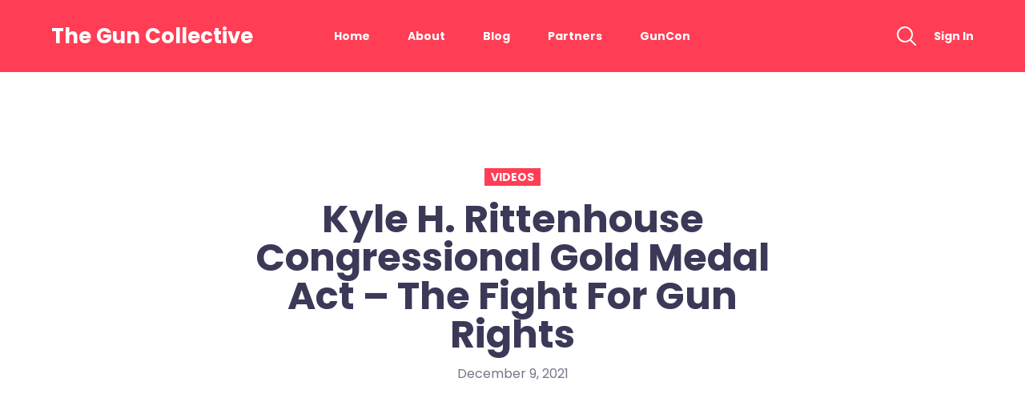

--- FILE ---
content_type: text/html; charset=UTF-8
request_url: https://theguncollective.com/kyle-h-rittenhouse-congressional-gold-medal-act-the-fight-for-gun-rights/
body_size: 10885
content:
<!DOCTYPE html>
<html lang="en-US">
<head>
  <meta charset="UTF-8">
  <meta name="viewport" content="width=device-width, initial-scale=1, shrink-to-fit=no">
  <!-- favicon -->
  <link rel="icon" href="https://theguncollective.com/wp-content/uploads/2023/12/TGC_icon.jpg">
<title>Kyle H. Rittenhouse Congressional Gold Medal Act  &#8211; The Fight For Gun Rights &#8211; The Gun Collective</title>
<meta name='robots' content='max-image-preview:large' />
<link rel='dns-prefetch' href='//fonts.googleapis.com' />
<link rel="alternate" type="application/rss+xml" title="The Gun Collective &raquo; Feed" href="https://theguncollective.com/feed/" />
<link rel="alternate" type="application/rss+xml" title="The Gun Collective &raquo; Comments Feed" href="https://theguncollective.com/comments/feed/" />
<link rel="alternate" type="application/rss+xml" title="The Gun Collective &raquo; Kyle H. Rittenhouse Congressional Gold Medal Act  &#8211; The Fight For Gun Rights Comments Feed" href="https://theguncollective.com/kyle-h-rittenhouse-congressional-gold-medal-act-the-fight-for-gun-rights/feed/" />
<link rel="alternate" title="oEmbed (JSON)" type="application/json+oembed" href="https://theguncollective.com/wp-json/oembed/1.0/embed?url=https%3A%2F%2Ftheguncollective.com%2Fkyle-h-rittenhouse-congressional-gold-medal-act-the-fight-for-gun-rights%2F" />
<link rel="alternate" title="oEmbed (XML)" type="text/xml+oembed" href="https://theguncollective.com/wp-json/oembed/1.0/embed?url=https%3A%2F%2Ftheguncollective.com%2Fkyle-h-rittenhouse-congressional-gold-medal-act-the-fight-for-gun-rights%2F&#038;format=xml" />
<style id='wp-img-auto-sizes-contain-inline-css' type='text/css'>
img:is([sizes=auto i],[sizes^="auto," i]){contain-intrinsic-size:3000px 1500px}
/*# sourceURL=wp-img-auto-sizes-contain-inline-css */
</style>
<style id='wp-emoji-styles-inline-css' type='text/css'>

	img.wp-smiley, img.emoji {
		display: inline !important;
		border: none !important;
		box-shadow: none !important;
		height: 1em !important;
		width: 1em !important;
		margin: 0 0.07em !important;
		vertical-align: -0.1em !important;
		background: none !important;
		padding: 0 !important;
	}
/*# sourceURL=wp-emoji-styles-inline-css */
</style>
<link rel='stylesheet' id='wp-block-library-css' href='https://theguncollective.com/wp-includes/css/dist/block-library/style.min.css?ver=6.9' type='text/css' media='all' />
<style id='global-styles-inline-css' type='text/css'>
:root{--wp--preset--aspect-ratio--square: 1;--wp--preset--aspect-ratio--4-3: 4/3;--wp--preset--aspect-ratio--3-4: 3/4;--wp--preset--aspect-ratio--3-2: 3/2;--wp--preset--aspect-ratio--2-3: 2/3;--wp--preset--aspect-ratio--16-9: 16/9;--wp--preset--aspect-ratio--9-16: 9/16;--wp--preset--color--black: #000000;--wp--preset--color--cyan-bluish-gray: #abb8c3;--wp--preset--color--white: #ffffff;--wp--preset--color--pale-pink: #f78da7;--wp--preset--color--vivid-red: #cf2e2e;--wp--preset--color--luminous-vivid-orange: #ff6900;--wp--preset--color--luminous-vivid-amber: #fcb900;--wp--preset--color--light-green-cyan: #7bdcb5;--wp--preset--color--vivid-green-cyan: #00d084;--wp--preset--color--pale-cyan-blue: #8ed1fc;--wp--preset--color--vivid-cyan-blue: #0693e3;--wp--preset--color--vivid-purple: #9b51e0;--wp--preset--gradient--vivid-cyan-blue-to-vivid-purple: linear-gradient(135deg,rgb(6,147,227) 0%,rgb(155,81,224) 100%);--wp--preset--gradient--light-green-cyan-to-vivid-green-cyan: linear-gradient(135deg,rgb(122,220,180) 0%,rgb(0,208,130) 100%);--wp--preset--gradient--luminous-vivid-amber-to-luminous-vivid-orange: linear-gradient(135deg,rgb(252,185,0) 0%,rgb(255,105,0) 100%);--wp--preset--gradient--luminous-vivid-orange-to-vivid-red: linear-gradient(135deg,rgb(255,105,0) 0%,rgb(207,46,46) 100%);--wp--preset--gradient--very-light-gray-to-cyan-bluish-gray: linear-gradient(135deg,rgb(238,238,238) 0%,rgb(169,184,195) 100%);--wp--preset--gradient--cool-to-warm-spectrum: linear-gradient(135deg,rgb(74,234,220) 0%,rgb(151,120,209) 20%,rgb(207,42,186) 40%,rgb(238,44,130) 60%,rgb(251,105,98) 80%,rgb(254,248,76) 100%);--wp--preset--gradient--blush-light-purple: linear-gradient(135deg,rgb(255,206,236) 0%,rgb(152,150,240) 100%);--wp--preset--gradient--blush-bordeaux: linear-gradient(135deg,rgb(254,205,165) 0%,rgb(254,45,45) 50%,rgb(107,0,62) 100%);--wp--preset--gradient--luminous-dusk: linear-gradient(135deg,rgb(255,203,112) 0%,rgb(199,81,192) 50%,rgb(65,88,208) 100%);--wp--preset--gradient--pale-ocean: linear-gradient(135deg,rgb(255,245,203) 0%,rgb(182,227,212) 50%,rgb(51,167,181) 100%);--wp--preset--gradient--electric-grass: linear-gradient(135deg,rgb(202,248,128) 0%,rgb(113,206,126) 100%);--wp--preset--gradient--midnight: linear-gradient(135deg,rgb(2,3,129) 0%,rgb(40,116,252) 100%);--wp--preset--font-size--small: 13px;--wp--preset--font-size--medium: 20px;--wp--preset--font-size--large: 36px;--wp--preset--font-size--x-large: 42px;--wp--preset--spacing--20: 0.44rem;--wp--preset--spacing--30: 0.67rem;--wp--preset--spacing--40: 1rem;--wp--preset--spacing--50: 1.5rem;--wp--preset--spacing--60: 2.25rem;--wp--preset--spacing--70: 3.38rem;--wp--preset--spacing--80: 5.06rem;--wp--preset--shadow--natural: 6px 6px 9px rgba(0, 0, 0, 0.2);--wp--preset--shadow--deep: 12px 12px 50px rgba(0, 0, 0, 0.4);--wp--preset--shadow--sharp: 6px 6px 0px rgba(0, 0, 0, 0.2);--wp--preset--shadow--outlined: 6px 6px 0px -3px rgb(255, 255, 255), 6px 6px rgb(0, 0, 0);--wp--preset--shadow--crisp: 6px 6px 0px rgb(0, 0, 0);}:where(.is-layout-flex){gap: 0.5em;}:where(.is-layout-grid){gap: 0.5em;}body .is-layout-flex{display: flex;}.is-layout-flex{flex-wrap: wrap;align-items: center;}.is-layout-flex > :is(*, div){margin: 0;}body .is-layout-grid{display: grid;}.is-layout-grid > :is(*, div){margin: 0;}:where(.wp-block-columns.is-layout-flex){gap: 2em;}:where(.wp-block-columns.is-layout-grid){gap: 2em;}:where(.wp-block-post-template.is-layout-flex){gap: 1.25em;}:where(.wp-block-post-template.is-layout-grid){gap: 1.25em;}.has-black-color{color: var(--wp--preset--color--black) !important;}.has-cyan-bluish-gray-color{color: var(--wp--preset--color--cyan-bluish-gray) !important;}.has-white-color{color: var(--wp--preset--color--white) !important;}.has-pale-pink-color{color: var(--wp--preset--color--pale-pink) !important;}.has-vivid-red-color{color: var(--wp--preset--color--vivid-red) !important;}.has-luminous-vivid-orange-color{color: var(--wp--preset--color--luminous-vivid-orange) !important;}.has-luminous-vivid-amber-color{color: var(--wp--preset--color--luminous-vivid-amber) !important;}.has-light-green-cyan-color{color: var(--wp--preset--color--light-green-cyan) !important;}.has-vivid-green-cyan-color{color: var(--wp--preset--color--vivid-green-cyan) !important;}.has-pale-cyan-blue-color{color: var(--wp--preset--color--pale-cyan-blue) !important;}.has-vivid-cyan-blue-color{color: var(--wp--preset--color--vivid-cyan-blue) !important;}.has-vivid-purple-color{color: var(--wp--preset--color--vivid-purple) !important;}.has-black-background-color{background-color: var(--wp--preset--color--black) !important;}.has-cyan-bluish-gray-background-color{background-color: var(--wp--preset--color--cyan-bluish-gray) !important;}.has-white-background-color{background-color: var(--wp--preset--color--white) !important;}.has-pale-pink-background-color{background-color: var(--wp--preset--color--pale-pink) !important;}.has-vivid-red-background-color{background-color: var(--wp--preset--color--vivid-red) !important;}.has-luminous-vivid-orange-background-color{background-color: var(--wp--preset--color--luminous-vivid-orange) !important;}.has-luminous-vivid-amber-background-color{background-color: var(--wp--preset--color--luminous-vivid-amber) !important;}.has-light-green-cyan-background-color{background-color: var(--wp--preset--color--light-green-cyan) !important;}.has-vivid-green-cyan-background-color{background-color: var(--wp--preset--color--vivid-green-cyan) !important;}.has-pale-cyan-blue-background-color{background-color: var(--wp--preset--color--pale-cyan-blue) !important;}.has-vivid-cyan-blue-background-color{background-color: var(--wp--preset--color--vivid-cyan-blue) !important;}.has-vivid-purple-background-color{background-color: var(--wp--preset--color--vivid-purple) !important;}.has-black-border-color{border-color: var(--wp--preset--color--black) !important;}.has-cyan-bluish-gray-border-color{border-color: var(--wp--preset--color--cyan-bluish-gray) !important;}.has-white-border-color{border-color: var(--wp--preset--color--white) !important;}.has-pale-pink-border-color{border-color: var(--wp--preset--color--pale-pink) !important;}.has-vivid-red-border-color{border-color: var(--wp--preset--color--vivid-red) !important;}.has-luminous-vivid-orange-border-color{border-color: var(--wp--preset--color--luminous-vivid-orange) !important;}.has-luminous-vivid-amber-border-color{border-color: var(--wp--preset--color--luminous-vivid-amber) !important;}.has-light-green-cyan-border-color{border-color: var(--wp--preset--color--light-green-cyan) !important;}.has-vivid-green-cyan-border-color{border-color: var(--wp--preset--color--vivid-green-cyan) !important;}.has-pale-cyan-blue-border-color{border-color: var(--wp--preset--color--pale-cyan-blue) !important;}.has-vivid-cyan-blue-border-color{border-color: var(--wp--preset--color--vivid-cyan-blue) !important;}.has-vivid-purple-border-color{border-color: var(--wp--preset--color--vivid-purple) !important;}.has-vivid-cyan-blue-to-vivid-purple-gradient-background{background: var(--wp--preset--gradient--vivid-cyan-blue-to-vivid-purple) !important;}.has-light-green-cyan-to-vivid-green-cyan-gradient-background{background: var(--wp--preset--gradient--light-green-cyan-to-vivid-green-cyan) !important;}.has-luminous-vivid-amber-to-luminous-vivid-orange-gradient-background{background: var(--wp--preset--gradient--luminous-vivid-amber-to-luminous-vivid-orange) !important;}.has-luminous-vivid-orange-to-vivid-red-gradient-background{background: var(--wp--preset--gradient--luminous-vivid-orange-to-vivid-red) !important;}.has-very-light-gray-to-cyan-bluish-gray-gradient-background{background: var(--wp--preset--gradient--very-light-gray-to-cyan-bluish-gray) !important;}.has-cool-to-warm-spectrum-gradient-background{background: var(--wp--preset--gradient--cool-to-warm-spectrum) !important;}.has-blush-light-purple-gradient-background{background: var(--wp--preset--gradient--blush-light-purple) !important;}.has-blush-bordeaux-gradient-background{background: var(--wp--preset--gradient--blush-bordeaux) !important;}.has-luminous-dusk-gradient-background{background: var(--wp--preset--gradient--luminous-dusk) !important;}.has-pale-ocean-gradient-background{background: var(--wp--preset--gradient--pale-ocean) !important;}.has-electric-grass-gradient-background{background: var(--wp--preset--gradient--electric-grass) !important;}.has-midnight-gradient-background{background: var(--wp--preset--gradient--midnight) !important;}.has-small-font-size{font-size: var(--wp--preset--font-size--small) !important;}.has-medium-font-size{font-size: var(--wp--preset--font-size--medium) !important;}.has-large-font-size{font-size: var(--wp--preset--font-size--large) !important;}.has-x-large-font-size{font-size: var(--wp--preset--font-size--x-large) !important;}
/*# sourceURL=global-styles-inline-css */
</style>

<style id='classic-theme-styles-inline-css' type='text/css'>
/*! This file is auto-generated */
.wp-block-button__link{color:#fff;background-color:#32373c;border-radius:9999px;box-shadow:none;text-decoration:none;padding:calc(.667em + 2px) calc(1.333em + 2px);font-size:1.125em}.wp-block-file__button{background:#32373c;color:#fff;text-decoration:none}
/*# sourceURL=/wp-includes/css/classic-themes.min.css */
</style>
<link rel='stylesheet' id='swiper-styles-css' href='https://theguncollective.com/wp-content/plugins/struninnyoutube_feed/css/vendor/swiper-bundle.min.css?ver=1.0.0' type='text/css' media='all' />
<link rel='stylesheet' id='struninnyoutube_feed-styles-css' href='https://theguncollective.com/wp-content/plugins/struninnyoutube_feed/css/style.css?ver=1.0.1' type='text/css' media='all' />
<style id='struninnyoutube_feed-styles-inline-css' type='text/css'>
:root {--struninnyoutube-global-primary-color: #dd3333;--struninnyoutube-text-primary-color: #767588;--struninnyoutube-text-bold-color: #3b3958;--struninnyoutube-icon-arrow-color: #1f1f23;--struninnyoutube-overlay-color: #1b1b29;--struninnyoutube-overlay-hover-color: #ff1955;--struninnyoutube-overlay-text-color: #ffffff;--struninnyoutube-border-color: #d8d8d8;--struninnyoutube-icon-map-color: #edeff1;--struninnyoutube-button-color: #ffffff;}
/*# sourceURL=struninnyoutube_feed-styles-inline-css */
</style>
<link rel='stylesheet' id='struninnyoutube-swiper-styles-css' href='https://theguncollective.com/wp-content/plugins/struninnyoutube_subcount/css/vendor/swiper-bundle.min.css?ver=1.0.0' type='text/css' media='all' />
<link rel='stylesheet' id='struninnyoutube_subcount-styles-css' href='https://theguncollective.com/wp-content/plugins/struninnyoutube_subcount/css/style.css?ver=1.0.1' type='text/css' media='all' />
<style id='struninnyoutube_subcount-styles-inline-css' type='text/css'>
:root {--struninnyoutube-global-primary-color: #dd3333;--struninnyoutube-text-primary-color: #767588;--struninnyoutube-text-bold-color: #3b3958;--struninnyoutube-icon-arrow-color: #1f1f23;--struninnyoutube-overlay-color: #1b1b29;--struninnyoutube-overlay-hover-color: #ff1955;--struninnyoutube-overlay-text-color: #ffffff;--struninnyoutube-border-color: #d8d8d8;--struninnyoutube-icon-map-color: #edeff1;--struninnyoutube-button-color: #ffffff;}
/*# sourceURL=struninnyoutube_subcount-styles-inline-css */
</style>
<link rel='stylesheet' id='valkivid-fonts-css' href='https://fonts.googleapis.com/css?family=Poppins%3A400%2C500%2C600%2C700&#038;display=swap&#038;ver=6.9' type='text/css' media='all' />
<link rel='stylesheet' id='valkivid-styles-css' href='https://theguncollective.com/wp-content/themes/valkivid/style.css?ver=1.0.0' type='text/css' media='all' />
<style id='valkivid-styles-inline-css' type='text/css'>
:root {--valkivid-font-family: 'Poppins', sans-serif;--valkivid-font-scale-factor: 1;--valkivid-streamer-letter-spacing: -0.04rem;--valkivid-vlogger-letter-spacing: normal;}
:root {--valkivid-global-primary-color: #ff3d54;--valkivid-global-secondary-color: #3b3958;--valkivid-body-background-color: #ffffff;--valkivid-box-background-color: #ffffff;--valkivid-box-box-shadow: 5px 9px 60px 0 rgba(27, 27, 41, .06);--valkivid-overlay-background-color: rgba(28, 27, 41, .9);--valkivid-title-color: #3b3958;--valkivid-text-primary-color: #767588;--valkivid-text-secondary-color: #767588;--valkivid-text-bold-color: #3b3958;--valkivid-border-color: #767588;--valkivid-divider-color: #767588;--valkivid-form-error-color: #ff6c00;--valkivid-form-success-color: #15da00;--valkivid-form-label-color: #3b3958;--valkivid-form-input-border-color: #767588;--valkivid-form-input-border-focus-color: #ff3d54;--valkivid-form-input-color: #3b3958;--valkivid-form-input-icon-color: #3b3958;--valkivid-form-input-icon-bold-color: #ff3d54;--valkivid-form-checkbox-border-color: #767588;--valkivid-form-checkbox-label-color: #3b3958;--valkivid-form-placeholder-color: #767588;--valkivid-button-color: #ffffff;--valkivid-button-secondary-color: #ffffff;--valkivid-button-disabled-background-color: #ffffff;--valkivid-button-disabled-color: #3b3958;--valkivid-button-icon-color: #ffffff;--valkivid-button-subscribe-color: #ffffff;--valkivid-button-subscribe-background-color: #3b3958;--valkivid-button-subscribe-background-gradient-primary-color: #9246ff;--valkivid-button-subscribe-background-gradient-secondary-color: #ff46aa;--valkivid-header-background-color: #ff3d54;--valkivid-header-brand-text-color: #ffffff;--valkivid-header-link-color: #ffffff;--valkivid-header-link-hover-color: #ffffff;--valkivid-header-icon-color: #ffffff;--valkivid-header-icon-secondary-color: #ffffff;--valkivid-header-icon-hover-color: #ffffff;--valkivid-header-icon-focus-color: #3b3958;--valkivid-navigation-menu-link-color: #ffffff;--valkivid-navigation-menu-link-hover-color: #ffffff;--valkivid-navigation-menu-icon-color: #ffffff;--valkivid-navigation-menu-icon-hover-color: #ffffff;--valkivid-navigation-submenu-link-color: #3b3958;--valkivid-navigation-submenu-link-hover-color: #ff3d54;--valkivid-navigation-submenu-icon-color: #3b3958;--valkivid-navigation-submenu-icon-hover-color: #ff3d54;--valkivid-navigation-mobile-background-color: #ffffff;--valkivid-navigation-mobile-brand-text-color: #3b3958;--valkivid-navigation-mobile-icon-color: #3b3958;--valkivid-navigation-mobile-icon-hover-color: #ff3d54;--valkivid-navigation-mobile-menu-link-color: #3b3958;--valkivid-navigation-mobile-menu-link-hover-color: #ff3d54;--valkivid-navigation-mobile-menu-icon-color: #3b3958;--valkivid-navigation-mobile-menu-icon-hover-color: #ff3d54;--valkivid-search-overlay-background-color: rgba(255, 61, 84, .98);--valkivid-search-overlay-icon-color: #ffffff;--valkivid-search-overlay-icon-focus-color: #3b3958;--valkivid-search-overlay-text-color: #ffffff;--valkivid-search-overlay-input-border-color: #ffffff;--valkivid-search-overlay-input-color: #ffffff;--valkivid-social-network-showcase-icon-color: #ffffff;--valkivid-page-header-title-color: #ffffff;--valkivid-navigation-breadcrumbs-menu-link-color: #ffffff;--valkivid-navigation-breadcrumbs-menu-link-active-color: #ffffff;--valkivid-navigation-breadcrumbs-separator-color: #ffffff;--valkivid-sticker-icon-color: #ffffff;--valkivid-post-author-background-color: rgba(59, 57, 88, .06);--valkivid-post-author-border-color: #3b3958;--valkivid-navigation-pager-link-color: #3b3958;--valkivid-navigation-pager-link-current-color: #ff3d54;--valkivid-footer-background-color: #1b1b29;--valkivid-footer-brand-text-color: #ffffff;--valkivid-footer-text-color: #767588;--valkivid-footer-icon-color: #ffffff;--valkivid-footer-icon-hover-color: #ff3d54;--valkivid-footer-navigation-flat-menu-link-color: #ffffff;--valkivid-footer-navigation-flat-menu-link-hover-color: #ff3d54;--valkivid-footer-widget-streamerinfo-pretitle-color: #ffffff;--valkivid-footer-widget-streamerinfo-title-color: #ff3d54;--valkivid-footer-widget-statcount-title-color: #ffffff;--valkivid-footer-widget-statcount-text-color: #ffffff;--valkivid-footer-widget-statcount-icon-color: #29293d;--valkivid-footer-bottom-background-color: #1b1b29;--valkivid-footer-bottom-text-color: #ffffff;--valkivid-footer-bottom-navigation-split-menu-link-color: #ffffff;--valkivid-footer-bottom-navigation-split-menu-link-hover-color: #ff3d54;--valkivid-woocommerce-product-overlay-background-color: rgba(28, 27, 41, .9);--valkivid-woocommerce-star-rating-empty-color: #cecdd8;--valkivid-woocommerce-star-rating-filled-color: #ff3d54;--valkivid-woocommerce-category-color: #b5b4bd;--valkivid-woocommerce-price-color: #3b3958;--valkivid-woocommerce-price-before-sale-color: #cecdd8;--valkivid-woocommerce-breadcrumb-color: #b5b4bd;--valkivid-woocommerce-tabs-title-color: #b5b4bd;--valkivid-woocommerce-popup-caption-color: #ffffff;--valkivid-woocommerce-cart-icon-color: #3b3958;--valkivid-woocommerce-cart-widget-icon-count-color: #ffffff;}
/*# sourceURL=valkivid-styles-inline-css */
</style>
<link rel='stylesheet' id='simplebar-styles-css' href='https://theguncollective.com/wp-content/themes/valkivid/css/simplebar/simplebar.css?ver=1.0.0' type='text/css' media='all' />
<link rel='stylesheet' id='wpstg-admin-all-pages-style-css' href='https://theguncollective.com/wp-content/plugins/wp-staging-pro/assets/css/dist/wpstg-admin-all-pages.min.css?ver=1705707834' type='text/css' media='all' />
<script type="text/javascript" id="wpstg-global-js-extra">
/* <![CDATA[ */
var wpstg = {"nonce":"13f586079b"};
//# sourceURL=wpstg-global-js-extra
/* ]]> */
</script>
<script type="text/javascript" src="https://theguncollective.com/wp-content/plugins/wp-staging-pro/assets/js/dist/wpstg-blank-loader.js?ver=6.9" id="wpstg-global-js"></script>
<script type="text/javascript" src="https://theguncollective.com/wp-includes/js/jquery/jquery.min.js?ver=3.7.1" id="jquery-core-js"></script>
<script type="text/javascript" src="https://theguncollective.com/wp-includes/js/jquery/jquery-migrate.min.js?ver=3.4.1" id="jquery-migrate-js"></script>
<script type="text/javascript" src="https://theguncollective.com/wp-content/plugins/wp-staging-pro/assets/js/dist/pro/wpstg-admin-all-pages.min.js?ver=1705707834" id="wpstg-admin-all-pages-script-js"></script>
<link rel="https://api.w.org/" href="https://theguncollective.com/wp-json/" /><link rel="alternate" title="JSON" type="application/json" href="https://theguncollective.com/wp-json/wp/v2/posts/7831" /><link rel="EditURI" type="application/rsd+xml" title="RSD" href="https://theguncollective.com/xmlrpc.php?rsd" />
<meta name="generator" content="WordPress 6.9" />
<link rel="canonical" href="https://theguncollective.com/kyle-h-rittenhouse-congressional-gold-medal-act-the-fight-for-gun-rights/" />
<link rel='shortlink' href='https://theguncollective.com/?p=7831' />
		<script>
			document.documentElement.className = document.documentElement.className.replace( 'no-js', 'js' );
		</script>
				<style>
			.no-js img.lazyload { display: none; }
			figure.wp-block-image img.lazyloading { min-width: 150px; }
							.lazyload, .lazyloading { opacity: 0; }
				.lazyloaded {
					opacity: 1;
					transition: opacity 400ms;
					transition-delay: 0ms;
				}
					</style>
		<meta name="generator" content="Elementor 3.19.2; features: e_optimized_assets_loading, e_optimized_css_loading, e_font_icon_svg, additional_custom_breakpoints, block_editor_assets_optimize, e_image_loading_optimization; settings: css_print_method-external, google_font-enabled, font_display-swap">
<link rel="icon" href="https://theguncollective.com/wp-content/uploads/2023/12/TGC_icon.jpg" sizes="32x32" />
<link rel="icon" href="https://theguncollective.com/wp-content/uploads/2023/12/TGC_icon.jpg" sizes="192x192" />
<link rel="apple-touch-icon" href="https://theguncollective.com/wp-content/uploads/2023/12/TGC_icon.jpg" />
<meta name="msapplication-TileImage" content="https://theguncollective.com/wp-content/uploads/2023/12/TGC_icon.jpg" />
		<style type="text/css" id="wp-custom-css">
			#sponsor_cards{
        height = 250px !important;
    }
@media only screen and (max-width: 767px) {
.valkivid-post-preview-title {
    font-size: 1.0em;
}

.valkivid-post-preview-excerpt {
    font-size: .85em;
}

/* Center the metadata and date on mobile */
.valkivid-post-preview-metadata,
.valkivid-date {
    text-align: center;
}

/* Improve spacing between elements on mobile */
.valkivid-post-preview-body {
    margin-bottom: 20px;
	  width: 95%;
	margin-left: 10%
}

/* Make taxonomy items more readable on mobile */
.valkivid-taxonomy-item {
    display: block;
    margin-bottom: 5px;
}

/* Adjust width for better layout on mobile */
.valkivid-grid {
    max-width: 100%;
}

.valkivid-grid_4-4-4 {
    flex-wrap: wrap;
}
}		</style>
		</head>
<body class="wp-singular post-template-default single single-post postid-7831 single-format-standard wp-custom-logo wp-theme-valkivid valkivid-template_vlogger elementor-default elementor-kit-14131">

<!-- SKIP TO CONTENT -->
<a class="skip-link screen-reader-text" href="#valkivid-srt-main-content">Skip to content</a>
<!-- /SKIP TO CONTENT -->


<!-- SEARCH OVERLAY -->
<div class="valkivid-search-overlay valkivid-template_vlogger">
  <!-- CROSS -->
  <a class="valkivid-cross valkivid-cross_medium valkivid-search-overlay_trigger" href="#valkivid-search-overlay_open"></a>
  <!-- /CROSS -->

  <!-- SEARCH OVERLAY FORM -->
  <form role="search" method="get" class="valkivid-search-overlay-form" action="https://theguncollective.com/">
    <span class="screen-reader-text"></span>
    <input id="valkivid-search-overlay-input" type="text" name="s" placeholder="What are you looking for...?" />
  </form>
  <!-- /SEARCH OVERLAY FORM -->

  <!-- SEARCH OVERLAY TEXT -->
  <p class="valkivid-search-overlay-text">Write what you are looking for and press enter to begin your search!</p>
  <!-- /SEARCH OVERLAY TEXT -->
</div>
<!-- /SEARCH OVERLAY -->
<!-- NAVIGATION MOBILE -->
<nav class="valkivid-navigation-mobile valkivid-template_vlogger-v1">
  <!-- BRAND TEXT -->
  <h1 class="valkivid-brand-text">
    <a href="https://theguncollective.com/">The Gun Collective</a>
  </h1>
  <!-- /BRAND TEXT -->

  <!-- CROSS -->
  <a id="valkivid-navigation-mobile_close" class="valkivid-cross valkivid-navigation-mobile_trigger" href="#valkivid-navigation-mobile_open"></a>
  <!-- /CROSS -->
<ul id="menu-vlogger-v1-header" class="valkivid-navigation-mobile-menu valkivid-template_vlogger-v1"><li id="menu-item-14589" class="menu-item menu-item-type-post_type menu-item-object-page menu-item-home menu-item-14589"><a href="https://theguncollective.com/">Home</a><div class="valkivid-navigation-menu-item-link-decoration valkivid-chevron"></div></li>
<li id="menu-item-14587" class="menu-item menu-item-type-post_type menu-item-object-page menu-item-14587"><a href="https://theguncollective.com/about/">About</a><div class="valkivid-navigation-menu-item-link-decoration valkivid-chevron"></div></li>
<li id="menu-item-14588" class="menu-item menu-item-type-post_type menu-item-object-page current_page_parent menu-item-14588"><a href="https://theguncollective.com/blog/">Blog</a><div class="valkivid-navigation-menu-item-link-decoration valkivid-chevron"></div></li>
<li id="menu-item-14362" class="menu-item menu-item-type-post_type menu-item-object-page menu-item-14362"><a href="https://theguncollective.com/partners/">Partners</a><div class="valkivid-navigation-menu-item-link-decoration valkivid-chevron"></div></li>
<li id="menu-item-14261" class="menu-item menu-item-type-custom menu-item-object-custom menu-item-14261"><a target="_blank" href="https://guncon.net/">GunCon</a><div class="valkivid-navigation-menu-item-link-decoration valkivid-chevron"></div></li>
</ul>
<!-- SOCIAL NETWORK LIST -->
<ul class="valkivid-social-network-list valkivid-social-network-list_small">
  <!-- SOCIAL NETWORK ITEM -->
  <li class="valkivid-social-network-item">
    <!-- SOCIAL NETWORK ITEM LINK -->
    <a class="valkivid-social-network-item-link" href="https://www.youtube.com/@TheGunCollective" target="_blank">
    
<!-- ICON -->
<svg class="valkivid-icon valkivid-icon_youtube valkivid-social-network-item-icon">
  <use href="#svg-youtube"></use>
</svg>
<!-- ICON -->    </a>
    <!-- /SOCIAL NETWORK ITEM LINK -->
  </li>
  <!-- /SOCIAL NETWORK ITEM -->
  <!-- SOCIAL NETWORK ITEM -->
  <li class="valkivid-social-network-item">
    <!-- SOCIAL NETWORK ITEM LINK -->
    <a class="valkivid-social-network-item-link" href="https://www.facebook.com/TheGunCollective/" target="_blank">
    
<!-- ICON -->
<svg class="valkivid-icon valkivid-icon_facebook valkivid-social-network-item-icon">
  <use href="#svg-facebook"></use>
</svg>
<!-- ICON -->    </a>
    <!-- /SOCIAL NETWORK ITEM LINK -->
  </li>
  <!-- /SOCIAL NETWORK ITEM -->
  <!-- SOCIAL NETWORK ITEM -->
  <li class="valkivid-social-network-item">
    <!-- SOCIAL NETWORK ITEM LINK -->
    <a class="valkivid-social-network-item-link" href="https://twitter.com/guncollective?lang=en" target="_blank">
    
<!-- ICON -->
<svg class="valkivid-icon valkivid-icon_twitter valkivid-social-network-item-icon">
  <use href="#svg-twitter"></use>
</svg>
<!-- ICON -->    </a>
    <!-- /SOCIAL NETWORK ITEM LINK -->
  </li>
  <!-- /SOCIAL NETWORK ITEM -->
  <!-- SOCIAL NETWORK ITEM -->
  <li class="valkivid-social-network-item">
    <!-- SOCIAL NETWORK ITEM LINK -->
    <a class="valkivid-social-network-item-link" href="https://www.instagram.com/theguncollective/?hl=en" target="_blank">
    
<!-- ICON -->
<svg class="valkivid-icon valkivid-icon_instagram valkivid-social-network-item-icon">
  <use href="#svg-instagram"></use>
</svg>
<!-- ICON -->    </a>
    <!-- /SOCIAL NETWORK ITEM LINK -->
  </li>
  <!-- /SOCIAL NETWORK ITEM -->
</ul>
<!-- /SOCIAL NETWORK LIST --></nav>
<!-- /NAVIGATION MOBILE -->

<!-- HEADER -->
<header class="valkivid-header valkivid-template_vlogger-v1">
  <!-- HEADER INNER -->
  <div class="valkivid-header-inner valkivid-grid-limit">
    <!-- HEADER ACTIONS -->
    <div class="valkivid-header-actions">
      <!-- BURGER -->
      <a id="valkivid-navigation-mobile_open" class="valkivid-burger valkivid-navigation-mobile_trigger" href="#valkivid-navigation-mobile_close">
        <div class="valkivid-burger-line"></div>
        <div class="valkivid-burger-line"></div>
        <div class="valkivid-burger-line"></div>
      </a>
      <!-- /BURGER -->

      <!-- BRAND TEXT -->
      <h1 class="valkivid-brand-text">
        <a href="https://theguncollective.com/">The Gun Collective</a>
      </h1>
      <!-- /BRAND TEXT -->
    </div>
    <!-- /HEADER ACTIONS -->

    <!-- NAVIGATION -->
    <nav class="valkivid-navigation">
    <ul id="menu-vlogger-v1-header-1" class="valkivid-navigation-menu valkivid-template_vlogger-v1"><li class="menu-item menu-item-type-post_type menu-item-object-page menu-item-home menu-item-14589"><a href="https://theguncollective.com/">Home</a><div class="valkivid-navigation-menu-item-link-decoration valkivid-chevron"></div></li>
<li class="menu-item menu-item-type-post_type menu-item-object-page menu-item-14587"><a href="https://theguncollective.com/about/">About</a><div class="valkivid-navigation-menu-item-link-decoration valkivid-chevron"></div></li>
<li class="menu-item menu-item-type-post_type menu-item-object-page current_page_parent menu-item-14588"><a href="https://theguncollective.com/blog/">Blog</a><div class="valkivid-navigation-menu-item-link-decoration valkivid-chevron"></div></li>
<li class="menu-item menu-item-type-post_type menu-item-object-page menu-item-14362"><a href="https://theguncollective.com/partners/">Partners</a><div class="valkivid-navigation-menu-item-link-decoration valkivid-chevron"></div></li>
<li class="menu-item menu-item-type-custom menu-item-object-custom menu-item-14261"><a target="_blank" href="https://guncon.net/">GunCon</a><div class="valkivid-navigation-menu-item-link-decoration valkivid-chevron"></div></li>
</ul>    </nav>
    <!-- /NAVIGATION -->

    <!-- HEADER ACTIONS -->
    <div class="valkivid-header-actions valkivid-header-actions_spaced">
      <!-- HEADER ICON LINK -->
      <a id="valkivid-search-overlay_open" class="valkivid-header-icon-link valkivid-search-overlay_trigger" href="#valkivid-search-overlay-input">
      
<!-- ICON -->
<svg class="valkivid-icon valkivid-icon_search valkivid-header-icon">
  <use href="#svg-search"></use>
</svg>
<!-- ICON -->      </a>
      <!-- /HEADER ICON LINK -->

          <!-- HEADER LINK -->
      <a class="valkivid-header-link" href="https://theguncollective.com/wp-login.php?redirect_to=https%3A%2F%2Ftheguncollective.com%2Fkyle-h-rittenhouse-congressional-gold-medal-act-the-fight-for-gun-rights">Sign In</a>
      <!-- /HEADER LINK -->
        </div>
    <!-- /HEADER ACTIONS -->
  </div>
  <!-- /HEADER INNER -->
</header>
<!-- /HEADER -->
<!-- CONTENT -->
<main id="valkivid-srt-main-content" class="valkivid-content valkivid-template_vlogger-v1">
<!-- POST OPEN -->
<article id="post-7831" class="valkivid-post-open valkivid-template_vlogger post-7831 post type-post status-publish format-standard hentry category-video">
  <!-- POST OPEN MAIN -->
  <div class="valkivid-post-open-main">
    <!-- POST OPEN BODY -->
    <div class="valkivid-post-open-body">
    
<!-- TAXONOMY LIST -->
<ul class="valkivid-taxonomy-list valkivid-taxonomy-list_category valkivid-taxonomy-list_medium valkivid-template_vlogger">
  <!-- TAXONOMY ITEM -->
  <li class="valkivid-taxonomy-item">
    <!-- TAXONOMY ITEM LINK -->
    <a class="valkivid-taxonomy-item-link" href="https://theguncollective.com/category/video/">Videos</a>
    <!-- /TAXONOMY ITEM LINK -->
  </li>
  <!-- /TAXONOMY ITEM -->
</ul>
<!-- /TAXONOMY LIST -->      <!-- POST OPEN TITLE -->
      <h1 class="valkivid-post-open-title">Kyle H. Rittenhouse Congressional Gold Medal Act  &#8211; The Fight For Gun Rights</h1>
      <!-- /POST OPEN TITLE -->

      <!-- POST OPEN METADATA -->
      <div class="valkivid-post-open-metadata">
        <!-- DATE -->
        <p class="valkivid-date valkivid-template_vlogger">
          <time datetime="2021-12-09">December 9, 2021</time>
        </p>
        <!-- /DATE -->
      </div>
      <!-- /POST OPEN METADATA -->

    
      <!-- POST OPEN CONTENT -->
      <div class="valkivid-post-open-content valkivid-template_vlogger"><p><iframe title="Kyle H. Rittenhouse Congressional Gold Medal Act  - The Fight For Gun Rights" width="1170" height="658"  frameborder="0" allow="accelerometer; autoplay; clipboard-write; encrypted-media; gyroscope; picture-in-picture; web-share" allowfullscreen data-src="https://www.youtube.com/embed/NqJloCz2xjE?feature=oembed" class="lazyload" src="[data-uri]"></iframe></p>
<p>This week on The Fight, Jon Patton is talking about the Kyle H Rittenhouse Congressional Gold Medal Act!</p>
<p>AXIL EAR PRO &#8211; 35-50% OFF! &#8211; https://bit.ly/3Cjo2fI<br />
VERTX BAGS/APPAREL &#8211; USE CODE TGC for 20% OFF &#8211; https://www.vertx.com<br />
TGC’s Tenacity Coffee &#8211; https://blackoutcoffee.com/TGC (XMAS DEALS!)<br />
TGC Merch &#8211; https://bit.ly/3CPy9K6</p>
<p>♦ DISCOUNT CODES AND MORE: https://linktr.ee/TheGunCollective<br />
♦ Support Us Directly Here: https://bit.ly/3ncyHkE<br />
♦ Watch with NO ADS here: https://bit.ly/35Jn1Ak</p>
<p>LINKS FOR THIS EPISODE:<br />
● https://www.congress.gov/bill/117th-congress/house-bill/6070/<br />
● https://history.house.gov/Institution/Gold-Medal/Gold-Medal-Recipients/</p>
<p>————————<br />
SOCIAL LINKS<br />
————————<br />
FACEBOOK: http://goo.gl/x9bz8T<br />
INSTAGRAM: http://goo.gl/sCIN86<br />
TWITTER: http://goo.gl/3q4qoN</p>
<p>Business Inquires: info@pattonmediaconsulting.com<br />
©Patton Media and Consulting, LLC 2018</p>
<p>The materials available through The Gun Collective (including any show, episode, guest appearance, etc. appearing within) are for informational and entertainment purposes only.<br />
The opinions expressed through this video are the opinions of the individual author.<br />
&#8212; Affiliate disclaimer: The Amazon and TGC Gear links above are affiliate links! &#8212;<br />
They generate a VERY small sales commission percentage if someone is kind enough to click through and purchase something. Our Affiliate links are associated with the Amazon affiliate program and TGC is an amazon associate.</p>
</div>
      <!-- /POST OPEN CONTENT -->
    
	<nav class="navigation post-navigation" aria-label="Posts">
		<h2 class="screen-reader-text">Post navigation</h2>
		<div class="nav-links"><div class="nav-previous"><a href="https://theguncollective.com/stag-covenant-6arc-jtac-string-bullpup-taurus-gx4-toro-tgc-news/" rel="prev">Stag Covenant 6ARC, JTAC String Bullpup, Taurus GX4 TORO &#8211; TGC News!</a></div><div class="nav-next"><a href="https://theguncollective.com/untraceable-firearms-act-of-2021-the-fight-for-gun-rights/" rel="next">Untraceable Firearms Act of 2021 &#8211; The Fight for Gun Rights!</a></div></div>
	</nav>	<div id="respond" class="comment-respond valkivid-template_vlogger">
		<h3 id="reply-title" class="comment-reply-title">Leave a Reply <small><a rel="nofollow" id="cancel-comment-reply-link" href="/kyle-h-rittenhouse-congressional-gold-medal-act-the-fight-for-gun-rights/#respond" style="display:none;">Cancel reply</a></small></h3><form action="https://theguncollective.com/wp-comments-post.php" method="post" id="commentform" class="comment-form"><p class="comment-notes"><span id="email-notes">Your email address will not be published.</span> <span class="required-field-message">Required fields are marked <span class="required">*</span></span></p><p class="comment-form-comment"><label for="comment">Comment <span class="required">*</span></label> <textarea id="comment" name="comment" cols="45" rows="8" maxlength="65525" required="required"></textarea></p><p class="comment-form-author"><label for="author">Name <span class="required">*</span></label> <input id="author" name="author" type="text" value="" size="30" maxlength="245" autocomplete="name" required="required" /></p>
<p class="comment-form-email"><label for="email">Email <span class="required">*</span></label> <input id="email" name="email" type="text" value="" size="30" maxlength="100" aria-describedby="email-notes" autocomplete="email" required="required" /></p>
<p class="comment-form-url"><label for="url">Website</label> <input id="url" name="url" type="text" value="" size="30" maxlength="200" autocomplete="url" /></p>
<p class="comment-form-cookies-consent"><input id="wp-comment-cookies-consent" name="wp-comment-cookies-consent" type="checkbox" value="yes" /> <label for="wp-comment-cookies-consent">Save my name, email, and website in this browser for the next time I comment.</label></p>
<p class="form-submit"><input name="submit" type="submit" id="submit" class="submit" value="Post Comment" /> <input type='hidden' name='comment_post_ID' value='7831' id='comment_post_ID' />
<input type='hidden' name='comment_parent' id='comment_parent' value='0' />
</p></form>	</div><!-- #respond -->
	
    </div>
    <!-- /POST OPEN BODY -->

    </div>
  <!-- /POST OPEN MAIN -->
</article>
<!-- /POST OPEN -->
</main>
<!-- /CONTENT -->


<!-- FOOTER -->
<footer class="valkivid-footer valkivid-template_vlogger-v1">

<!-- FOOTER TOP -->
<div class="valkivid-footer-top">
  <!-- FOOTER INNER -->
  <div class="valkivid-footer-inner valkivid-grid-limit">
    <!-- GRID -->
    <div class="valkivid-grid valkivid-grid_4-4-4">
      <!-- GRID COLUMN -->
      <div class="valkivid-grid-column">
        <!-- WIDGET STREAMERINFO -->
        <div class="valkivid-widget-streamerinfo">
                </div>
        <!-- /WIDGET STREAMERINFO -->
      
<!-- SOCIAL NETWORK LIST -->
<ul class="valkivid-social-network-list ">
  <!-- SOCIAL NETWORK ITEM -->
  <li class="valkivid-social-network-item">
    <!-- SOCIAL NETWORK ITEM LINK -->
    <a class="valkivid-social-network-item-link" href="https://www.youtube.com/@TheGunCollective" target="_blank">
    
<!-- ICON -->
<svg class="valkivid-icon valkivid-icon_youtube valkivid-social-network-item-icon">
  <use href="#svg-youtube"></use>
</svg>
<!-- ICON -->    </a>
    <!-- /SOCIAL NETWORK ITEM LINK -->
  </li>
  <!-- /SOCIAL NETWORK ITEM -->
  <!-- SOCIAL NETWORK ITEM -->
  <li class="valkivid-social-network-item">
    <!-- SOCIAL NETWORK ITEM LINK -->
    <a class="valkivid-social-network-item-link" href="https://www.facebook.com/TheGunCollective/" target="_blank">
    
<!-- ICON -->
<svg class="valkivid-icon valkivid-icon_facebook valkivid-social-network-item-icon">
  <use href="#svg-facebook"></use>
</svg>
<!-- ICON -->    </a>
    <!-- /SOCIAL NETWORK ITEM LINK -->
  </li>
  <!-- /SOCIAL NETWORK ITEM -->
  <!-- SOCIAL NETWORK ITEM -->
  <li class="valkivid-social-network-item">
    <!-- SOCIAL NETWORK ITEM LINK -->
    <a class="valkivid-social-network-item-link" href="https://twitter.com/guncollective?lang=en" target="_blank">
    
<!-- ICON -->
<svg class="valkivid-icon valkivid-icon_twitter valkivid-social-network-item-icon">
  <use href="#svg-twitter"></use>
</svg>
<!-- ICON -->    </a>
    <!-- /SOCIAL NETWORK ITEM LINK -->
  </li>
  <!-- /SOCIAL NETWORK ITEM -->
  <!-- SOCIAL NETWORK ITEM -->
  <li class="valkivid-social-network-item">
    <!-- SOCIAL NETWORK ITEM LINK -->
    <a class="valkivid-social-network-item-link" href="https://www.instagram.com/theguncollective/?hl=en" target="_blank">
    
<!-- ICON -->
<svg class="valkivid-icon valkivid-icon_instagram valkivid-social-network-item-icon">
  <use href="#svg-instagram"></use>
</svg>
<!-- ICON -->    </a>
    <!-- /SOCIAL NETWORK ITEM LINK -->
  </li>
  <!-- /SOCIAL NETWORK ITEM -->
</ul>
<!-- /SOCIAL NETWORK LIST -->      </div>
      <!-- /GRID COLUMN -->

      <!-- GRID COLUMN -->
      <div class="valkivid-grid-column">
        <!-- NAVIGATION FLAT -->
        <nav class="valkivid-navigation-flat">
        <ul id="menu-vlogger-v1-footer" class="valkivid-navigation-flat-menu valkivid-template_vlogger-v1"><li id="menu-item-14591" class="menu-item menu-item-type-post_type menu-item-object-page menu-item-home menu-item-14591"><a href="https://theguncollective.com/">Home</a></li>
<li id="menu-item-14594" class="menu-item menu-item-type-post_type menu-item-object-page menu-item-14594"><a href="https://theguncollective.com/about/">About</a></li>
<li id="menu-item-14592" class="menu-item menu-item-type-post_type menu-item-object-page menu-item-14592"><a href="https://theguncollective.com/partners/">Partners</a></li>
<li id="menu-item-14593" class="menu-item menu-item-type-post_type menu-item-object-page current_page_parent menu-item-14593"><a href="https://theguncollective.com/blog/">Blog</a></li>
<li id="menu-item-14595" class="menu-item menu-item-type-post_type menu-item-object-page menu-item-14595"><a href="https://theguncollective.com/videos/">Videos</a></li>
<li id="menu-item-14264" class="menu-item menu-item-type-custom menu-item-object-custom menu-item-14264"><a href="https://guncon.net/">GunCon</a></li>
</ul>        </nav>
        <!-- /NAVIGATION FLAT -->
      </div>
      <!-- /GRID COLUMN -->

      <!-- GRID COLUMN -->
      <div class="valkivid-grid-column">
          <!-- STRUNINN SUBSCRIBER COUNT -->
    <div class="struninnyoutube-subscriber-count " data-template="v4" data-hide-subscribe-button="" style="--struninnyoutube-text-primary-color: var(--valkivid-footer-widget-statcount-text-color);--struninnyoutube-text-bold-color: var(--valkivid-footer-widget-statcount-title-color);--struninnyoutube-icon-map-color: var(--valkivid-footer-widget-statcount-icon-color)">
    </div>
    <!-- /STRUNINN SUBSCRIBER COUNT -->
        </div>
      <!-- /GRID COLUMN -->
    </div>
    <!-- /GRID -->
  </div>
  <!-- /FOOTER INNER -->
</div>
<!-- /FOOTER TOP -->
<!-- FOOTER BOTTOM -->
<div class="valkivid-footer-bottom">
  <!-- FOOTER BOTTOM INNER -->
  <div class="valkivid-footer-bottom-inner valkivid-grid-limit">
      <!-- NAVIGATION SPLIT -->
    <nav class="valkivid-navigation-split">
    <ul id="menu-vlogger-v1-footer-bottom" class="valkivid-navigation-split-menu valkivid-template_vlogger-v1"><li id="menu-item-14109" class="menu-item menu-item-type-custom menu-item-object-custom menu-item-14109"><a href="https://www.youtube.com/@TheGunCollective">YouTube</a></li>
<li id="menu-item-14110" class="menu-item menu-item-type-custom menu-item-object-custom menu-item-14110"><a href="https://www.subscribestar.com/theguncollective">Support TGC Directly</a></li>
</ul>    </nav>
    <!-- /NAVIGATION SPLIT -->
  </div>
  <!-- /FOOTER BOTTOM INNER -->
</div>
<!-- /FOOTER BOTTOM -->
</footer>
<!-- /FOOTER -->
<script type="speculationrules">
{"prefetch":[{"source":"document","where":{"and":[{"href_matches":"/*"},{"not":{"href_matches":["/wp-*.php","/wp-admin/*","/wp-content/uploads/*","/wp-content/*","/wp-content/plugins/*","/wp-content/themes/valkivid/*","/*\\?(.+)"]}},{"not":{"selector_matches":"a[rel~=\"nofollow\"]"}},{"not":{"selector_matches":".no-prefetch, .no-prefetch a"}}]},"eagerness":"conservative"}]}
</script>
<script type="text/javascript" src="https://theguncollective.com/wp-includes/js/comment-reply.min.js?ver=6.9" id="comment-reply-js" async="async" data-wp-strategy="async" fetchpriority="low"></script>
<script type="text/javascript" src="https://theguncollective.com/wp-content/plugins/struninnyoutube_feed/js/vendor/swiper-bundle.min.js?ver=1.0.0" id="swiper-script-js"></script>
<script type="text/javascript" src="https://theguncollective.com/wp-content/plugins/struninnyoutube_subcount/js/vendor/swiper-bundle.min.js?ver=1.0.0" id="struninnyoutube-swiper-script-js"></script>
<script type="text/javascript" id="struninnyoutube_feed-script-js-extra">
/* <![CDATA[ */
var struninnyoutubeFeedTranslation = {"views":"views","second":"second","seconds":"seconds","minute":"minute","minutes":"minutes","hour":"hour","hours":"hours","day":"day","days":"days","week":"week","weeks":"weeks","month":"month","months":"months","year":"year","years":"years","ago":"ago","video":"video","videos":"videos"};
//# sourceURL=struninnyoutube_feed-script-js-extra
/* ]]> */
</script>
<script type="text/javascript" id="struninnyoutube_feed-script-js-before">
/* <![CDATA[ */
const struninnyoutubeFeedConstants = {"restURL":"https:\/\/theguncollective.com\/wp-json\/struninnyoutube\/v1\/"};
//# sourceURL=struninnyoutube_feed-script-js-before
/* ]]> */
</script>
<script type="text/javascript" src="https://theguncollective.com/wp-content/plugins/struninnyoutube_feed/js/app.bundle.min.js?ver=1.0.1" id="struninnyoutube_feed-script-js"></script>
<script type="text/javascript" id="struninnyoutube_subcount-script-js-extra">
/* <![CDATA[ */
var struninnyoutubeSubcountTranslation = {"subscribers_live_count":"Subscribers Live Count","subs_live_count":"Subs Live Count","subscribe":"Subscribe"};
//# sourceURL=struninnyoutube_subcount-script-js-extra
/* ]]> */
</script>
<script type="text/javascript" id="struninnyoutube_subcount-script-js-before">
/* <![CDATA[ */
const struninnyoutubeSubcountConstants = {"restURL":"https:\/\/theguncollective.com\/wp-json\/struninnyoutube\/v1\/","channelSubscribeURL":"https:\/\/www.youtube.com\/channel\/UCJbUNSs8zA_FlSMzsoyag9A?sub_confirmation=1"};
//# sourceURL=struninnyoutube_subcount-script-js-before
/* ]]> */
</script>
<script type="text/javascript" src="https://theguncollective.com/wp-content/plugins/struninnyoutube_subcount/js/app.bundle.min.js?ver=1.0.1" id="struninnyoutube_subcount-script-js"></script>
<script type="text/javascript" src="https://theguncollective.com/wp-content/themes/valkivid/js/vendor/simplebar/simplebar.min.js?ver=1.0.0" id="simplebar-script-js"></script>
<script type="text/javascript" src="https://theguncollective.com/wp-content/themes/valkivid/js/svg-loader.js?ver=1.0.0" id="valkivid-svg-loader-script-js"></script>
<script type="text/javascript" src="https://theguncollective.com/wp-content/themes/valkivid/js/app.js?ver=1.0.0" id="valkivid-app-script-js"></script>
<script type="text/javascript" src="https://theguncollective.com/wp-content/themes/valkivid/js/header.js?ver=1.0.0" id="valkivid-header-script-js"></script>
<script type="text/javascript" src="https://theguncollective.com/wp-content/themes/valkivid/js/dropdown.js?ver=1.0.0" id="valkivid-dropdown-script-js"></script>
<script type="text/javascript" src="https://theguncollective.com/wp-content/themes/valkivid/js/navigation-mobile.js?ver=1.0.0" id="valkivid-navigation-mobile-script-js"></script>
<script type="text/javascript" src="https://theguncollective.com/wp-content/themes/valkivid/js/navigation-mobile-menu.js?ver=1.0.0" id="valkivid-navigation-mobile-menu-script-js"></script>
<script type="text/javascript" src="https://theguncollective.com/wp-content/themes/valkivid/js/search-overlay.js?ver=1.0.0" id="valkivid-search-overlay-script-js"></script>
<script type="text/javascript" src="https://theguncollective.com/wp-content/plugins/wp-smushit/app/assets/js/smush-lazy-load.min.js?ver=3.15.1" id="smush-lazy-load-js"></script>
<script id="wp-emoji-settings" type="application/json">
{"baseUrl":"https://s.w.org/images/core/emoji/17.0.2/72x72/","ext":".png","svgUrl":"https://s.w.org/images/core/emoji/17.0.2/svg/","svgExt":".svg","source":{"concatemoji":"https://theguncollective.com/wp-includes/js/wp-emoji-release.min.js?ver=6.9"}}
</script>
<script type="module">
/* <![CDATA[ */
/*! This file is auto-generated */
const a=JSON.parse(document.getElementById("wp-emoji-settings").textContent),o=(window._wpemojiSettings=a,"wpEmojiSettingsSupports"),s=["flag","emoji"];function i(e){try{var t={supportTests:e,timestamp:(new Date).valueOf()};sessionStorage.setItem(o,JSON.stringify(t))}catch(e){}}function c(e,t,n){e.clearRect(0,0,e.canvas.width,e.canvas.height),e.fillText(t,0,0);t=new Uint32Array(e.getImageData(0,0,e.canvas.width,e.canvas.height).data);e.clearRect(0,0,e.canvas.width,e.canvas.height),e.fillText(n,0,0);const a=new Uint32Array(e.getImageData(0,0,e.canvas.width,e.canvas.height).data);return t.every((e,t)=>e===a[t])}function p(e,t){e.clearRect(0,0,e.canvas.width,e.canvas.height),e.fillText(t,0,0);var n=e.getImageData(16,16,1,1);for(let e=0;e<n.data.length;e++)if(0!==n.data[e])return!1;return!0}function u(e,t,n,a){switch(t){case"flag":return n(e,"\ud83c\udff3\ufe0f\u200d\u26a7\ufe0f","\ud83c\udff3\ufe0f\u200b\u26a7\ufe0f")?!1:!n(e,"\ud83c\udde8\ud83c\uddf6","\ud83c\udde8\u200b\ud83c\uddf6")&&!n(e,"\ud83c\udff4\udb40\udc67\udb40\udc62\udb40\udc65\udb40\udc6e\udb40\udc67\udb40\udc7f","\ud83c\udff4\u200b\udb40\udc67\u200b\udb40\udc62\u200b\udb40\udc65\u200b\udb40\udc6e\u200b\udb40\udc67\u200b\udb40\udc7f");case"emoji":return!a(e,"\ud83e\u1fac8")}return!1}function f(e,t,n,a){let r;const o=(r="undefined"!=typeof WorkerGlobalScope&&self instanceof WorkerGlobalScope?new OffscreenCanvas(300,150):document.createElement("canvas")).getContext("2d",{willReadFrequently:!0}),s=(o.textBaseline="top",o.font="600 32px Arial",{});return e.forEach(e=>{s[e]=t(o,e,n,a)}),s}function r(e){var t=document.createElement("script");t.src=e,t.defer=!0,document.head.appendChild(t)}a.supports={everything:!0,everythingExceptFlag:!0},new Promise(t=>{let n=function(){try{var e=JSON.parse(sessionStorage.getItem(o));if("object"==typeof e&&"number"==typeof e.timestamp&&(new Date).valueOf()<e.timestamp+604800&&"object"==typeof e.supportTests)return e.supportTests}catch(e){}return null}();if(!n){if("undefined"!=typeof Worker&&"undefined"!=typeof OffscreenCanvas&&"undefined"!=typeof URL&&URL.createObjectURL&&"undefined"!=typeof Blob)try{var e="postMessage("+f.toString()+"("+[JSON.stringify(s),u.toString(),c.toString(),p.toString()].join(",")+"));",a=new Blob([e],{type:"text/javascript"});const r=new Worker(URL.createObjectURL(a),{name:"wpTestEmojiSupports"});return void(r.onmessage=e=>{i(n=e.data),r.terminate(),t(n)})}catch(e){}i(n=f(s,u,c,p))}t(n)}).then(e=>{for(const n in e)a.supports[n]=e[n],a.supports.everything=a.supports.everything&&a.supports[n],"flag"!==n&&(a.supports.everythingExceptFlag=a.supports.everythingExceptFlag&&a.supports[n]);var t;a.supports.everythingExceptFlag=a.supports.everythingExceptFlag&&!a.supports.flag,a.supports.everything||((t=a.source||{}).concatemoji?r(t.concatemoji):t.wpemoji&&t.twemoji&&(r(t.twemoji),r(t.wpemoji)))});
//# sourceURL=https://theguncollective.com/wp-includes/js/wp-emoji-loader.min.js
/* ]]> */
</script>
</body>
</html>

--- FILE ---
content_type: text/css
request_url: https://theguncollective.com/wp-content/themes/valkivid/style.css?ver=1.0.0
body_size: 47979
content:
@charset "UTF-8";
/*
 * Theme Name: Valkivid
 * Theme URI: https://odindesignthemes.com/valkivid-theme/
 * Author: Odin Design Themes
 * Author URI: https://themeforest.net/user/odin_design/
 * Description: Take your content creation to the next level! We created a theme with all you may need if you are a streamer, vlogger, youtuber or any video content creator! With 4 different demos (2 Youtube and 2 Twitch) you can choose the one you like the most! Including blog, shop, streams, video pages, members exclusive content and much more!
 * Version: 1.0.1
 * License: https://themeforest.net/licenses/
 * License URI: https://themeforest.net/licenses/
 * Text Domain: valkivid
*/
/*------------------------------------------------------------------
[Table of contents]

1. Admin Bar
-------------------------------------------------------------------*/
/**
 * 1. Admin Bar
 */

body.admin-bar .valkivid-header,
body.admin-bar .valkivid-navigation-mobile {
  top: 32px;
}

@media screen and (max-width: 782px) {
  body.admin-bar .valkivid-header,
  body.admin-bar .valkivid-navigation-mobile {
    top: 46px;
  }
}

@media screen and (max-width: 600px) {
  #wpadminbar {
    position: fixed;
  }
}

/*------------------------------------------------------------------
[Table of contents]

1. Align None
2. Align Center
3. Align Right
4. Align Left
5. Linked Image Alignment
6. Caption
7. Caption Text
8. Gallery Caption
9. Screen Reader Text
10. WP Block Embed
11. WP Block Pullquote
12. WP Block Separator
13. WP Block File
14. Blocks Gallery Grid
20. HTML Rich Content
-------------------------------------------------------------------*/
/**
 * 1. Alignnone
 */
.alignnone {
  margin: 40px 20px 20px 0;
}

/**
 * 2. Aligncenter
 */
.aligncenter,
div.aligncenter {
  display: block;
  margin: 40px auto 0;
}

/**
 * 3. Alignright
 */
.alignright {
  float: right;
  margin: 40px 0 20px 20px;
}

/**
 * 4. Alignleft
 */
.alignleft {
  float: left;
  margin: 40px 20px 20px 0;
}

/**
 * 5. Linked Image Alignment
 */
a img.alignnone, a img.alignleft {
  margin: 40px 20px 20px 0;
}

a img.aligncenter {
  display: block;
  margin-left: auto;
  margin-right: auto;
}

a img.alignright {
  float: right;
  margin: 40px 0 20px 20px;
}

a img.alignleft {
  float: left;
}

/**
 * 6. Caption
 */
.wp-caption {
  max-width: 100%;
  text-align: center;
}

.wp-caption.alignnone, .wp-caption.alignleft {
  margin: 40px 20px 20px 0;
}

.wp-caption.alignright {
  margin: 40px 0 20px 20px;
}

.wp-caption img {
  width: auto;
  max-width: 100%;
  height: auto;
  margin: 0;
  padding: 0;
  border: 0 none;
}

/**
 * 7. Caption Text
 */
.wp-caption-text {
  font-size: var(--valkivid-font-size-16);
}

/**
 * 8. Gallery Caption
 */
.gallery-caption {
  font-style: italic;
}

/**
 * 9. Screen Reader Text
 */
.screen-reader-text {
  width: 1px;
  height: 1px;
  border: 0;
  margin: -1px;
  padding: 0;
  font-weight: 700;
  overflow: hidden;
  position: absolute !important;
  word-wrap: normal !important;
  clip: rect(1px, 1px, 1px, 1px);
  -webkit-clip-path: inset(50%);
          clip-path: inset(50%);
}

.screen-reader-text:focus {
  display: block;
  width: auto;
  height: auto;
  padding: 15px 23px 14px;
  background-color: #eee;
  color: #444;
  font-size: 1em;
  line-height: normal;
  text-decoration: none;
  top: 5px;
  left: 5px;
  z-index: 100000;
  clip: auto !important;
  -webkit-clip-path: none;
          clip-path: none;
}

/**
 * 10. WP Block Embed
 */
.wp-block-embed.wp-embed-aspect-16-9 .wp-block-embed__wrapper {
  padding-top: 56.25%;
}

.wp-block-embed.wp-embed-aspect-16-9 .wp-block-embed__wrapper iframe {
  width: 100%;
  height: 100%;
  position: absolute;
  top: 0;
  left: 0;
}

/**
 * 11. WP Block Pullquote
 */
.wp-block-pullquote {
  padding: 12px 0;
  border-top: 4px solid transparent;
  border-bottom: 4px solid transparent;
}

/**
 * 12. WP Block Separator
 */
.wp-block-separator {
  height: 1px;
  background-color: var(--valkivid-divider-color);
  border: none;
}

.wp-block-separator.is-style-wide {
  height: 4px;
}

/**
 * 13. WP Block File
 */
.wp-block-file a:not(.wp-block-file__button) {
  color: var(--valkivid-global-primary-color);
  text-decoration: none;
}

.wp-block-file a:not(.wp-block-file__button):focus {
  text-decoration: underline;
}

/**
 * 14. Blocks Gallery Grid
 */
.blocks-gallery-grid {
  padding-left: 0;
}

/**
 * 15. WP Block Search
 */
.searchform .wp-block-search__inside-wrapper,
.wp-block-search .wp-block-search__inside-wrapper {
  display: block;
}

.searchform .wp-block-search__inside-wrapper button[type="submit"],
.wp-block-search .wp-block-search__inside-wrapper button[type="submit"] {
  margin-left: 0;
  border: none;
}

/**
 * 16. WP Block Calendar
 */
.wp-block-calendar table th {
  background-color: transparent;
  border: none;
  font-weight: var(--valkivid-font-weight-bold);
}

.wp-block-calendar table caption,
.wp-block-calendar table tbody {
  color: var(--valkivid-text-primary-color);
}

.wp-block-calendar table tbody td {
  border: none;
  padding: 10px;
}

/**
 * 17. WP Calendar Table
 */
.wp-calendar-table caption {
  margin-bottom: 18px;
}

/**
 * 18. WP Calendar Nav
 */
.wp-calendar-nav {
  display: flex;
  justify-content: space-between;
  margin-top: 18px;
}

.wp-calendar-nav a {
  color: var(--valkivid-global-primary-color);
  text-decoration: none;
}

.wp-calendar-nav a:focus {
  text-decoration: underline;
}

/**
 * 18. WP Block Latest Posts
 */
.wp-block-latest-posts__post-date {
  color: var(--valkivid-text-primary-color);
}

/**
 * 19. WP Block Table
 */
.wp-block-table.is-style-stripes {
  border-bottom: none;
}

.wp-block-table.is-style-stripes tbody tr:nth-child(odd) {
  background-color: var(--valkivid-post-author-background-color);
}

/**
 * 20. HTML Rich Content
 */
.valkivid-html-rich-content, .valkivid-post-open-content, .valkivid-comment-list .comment-body, .valkivid-sidebar, .woocommerce-product-details__short-description,
.woocommerce-variation-description, .woocommerce div.product .woocommerce-tabs .panel.woocommerce-Tabs-panel--description, .woocommerce div.product .woocommerce-tabs .panel.woocommerce-Tabs-panel--additional_information, .woocommerce #reviews #comments ol.commentlist li .comment-text .description, .valkivid-membership-preview-description, form.pmpro_form .pmpro_checkout-fields, .pmpro_confirmation_wrap {
  color: var(--valkivid-text-primary-color);
  font-size: var(--valkivid-font-size-18);
}

.valkivid-html-rich-content.valkivid-html-rich-content_spaced-small > *, .valkivid-html-rich-content_spaced-small.valkivid-post-open-content > *, .valkivid-comment-list .valkivid-html-rich-content_spaced-small.comment-body > *, .valkivid-html-rich-content_spaced-small.valkivid-sidebar > *, .woocommerce-product-details__short-description > *, .woocommerce-variation-description > *, .woocommerce div.product .woocommerce-tabs .valkivid-html-rich-content_spaced-small.panel.woocommerce-Tabs-panel--description > *, .woocommerce div.product .woocommerce-tabs .valkivid-html-rich-content_spaced-small.panel.woocommerce-Tabs-panel--additional_information > *, .woocommerce #reviews #comments ol.commentlist li .comment-text .description > *, .valkivid-membership-preview-description > *, form.pmpro_form .pmpro_checkout-fields > *, .pmpro_confirmation_wrap > * {
  margin-top: 20px;
}

.valkivid-html-rich-content.valkivid-html-rich-content_spaced-small > *:first-child, .valkivid-html-rich-content_spaced-small.valkivid-post-open-content > *:first-child, .valkivid-comment-list .valkivid-html-rich-content_spaced-small.comment-body > *:first-child, .valkivid-html-rich-content_spaced-small.valkivid-sidebar > *:first-child, .woocommerce-product-details__short-description > *:first-child, .woocommerce-variation-description > *:first-child, .woocommerce div.product .woocommerce-tabs .valkivid-html-rich-content_spaced-small.panel.woocommerce-Tabs-panel--description > *:first-child, .woocommerce div.product .woocommerce-tabs .valkivid-html-rich-content_spaced-small.panel.woocommerce-Tabs-panel--additional_information > *:first-child, .woocommerce #reviews #comments ol.commentlist li .comment-text .description > *:first-child, .valkivid-membership-preview-description > *:first-child, form.pmpro_form .pmpro_checkout-fields > *:first-child, .pmpro_confirmation_wrap > *:first-child {
  margin-top: 0;
}

.valkivid-html-rich-content.valkivid-html-rich-content_spaced > *, .valkivid-post-open-content > *, .valkivid-comment-list .comment-body > *, .valkivid-html-rich-content_spaced.valkivid-sidebar > *, .valkivid-html-rich-content_spaced.woocommerce-product-details__short-description > *, .valkivid-html-rich-content_spaced.woocommerce-variation-description > *, .woocommerce div.product .woocommerce-tabs .panel.woocommerce-Tabs-panel--description > *, .woocommerce div.product .woocommerce-tabs .panel.woocommerce-Tabs-panel--additional_information > *, .woocommerce #reviews #comments ol.commentlist li .comment-text .valkivid-html-rich-content_spaced.description > *, .valkivid-html-rich-content_spaced.valkivid-membership-preview-description > *, form.pmpro_form .valkivid-html-rich-content_spaced.pmpro_checkout-fields > *, .valkivid-html-rich-content_spaced.pmpro_confirmation_wrap > * {
  margin-top: 40px;
}

.valkivid-html-rich-content.valkivid-html-rich-content_spaced > *:first-child, .valkivid-post-open-content > *:first-child, .valkivid-comment-list .comment-body > *:first-child, .valkivid-html-rich-content_spaced.valkivid-sidebar > *:first-child, .valkivid-html-rich-content_spaced.woocommerce-product-details__short-description > *:first-child, .valkivid-html-rich-content_spaced.woocommerce-variation-description > *:first-child, .woocommerce div.product .woocommerce-tabs .panel.woocommerce-Tabs-panel--description > *:first-child, .woocommerce div.product .woocommerce-tabs .panel.woocommerce-Tabs-panel--additional_information > *:first-child, .woocommerce #reviews #comments ol.commentlist li .comment-text .valkivid-html-rich-content_spaced.description > *:first-child, .valkivid-html-rich-content_spaced.valkivid-membership-preview-description > *:first-child, form.pmpro_form .valkivid-html-rich-content_spaced.pmpro_checkout-fields > *:first-child, .valkivid-html-rich-content_spaced.pmpro_confirmation_wrap > *:first-child {
  margin-top: 0;
}

.valkivid-html-rich-content > p + p, .valkivid-post-open-content > p + p, .valkivid-comment-list .comment-body > p + p, .valkivid-sidebar > p + p, .woocommerce-product-details__short-description > p + p, .woocommerce-variation-description > p + p, .woocommerce div.product .woocommerce-tabs .panel.woocommerce-Tabs-panel--description > p + p, .woocommerce div.product .woocommerce-tabs .panel.woocommerce-Tabs-panel--additional_information > p + p, .woocommerce #reviews #comments ol.commentlist li .comment-text .description > p + p, .valkivid-membership-preview-description > p + p, form.pmpro_form .pmpro_checkout-fields > p + p, .pmpro_confirmation_wrap > p + p {
  margin-top: 12px;
}

.valkivid-html-rich-content::after, .valkivid-post-open-content::after, .valkivid-comment-list .comment-body::after, .valkivid-sidebar::after, .woocommerce-product-details__short-description::after,
.woocommerce-variation-description::after, .woocommerce div.product .woocommerce-tabs .panel.woocommerce-Tabs-panel--description::after, .woocommerce div.product .woocommerce-tabs .panel.woocommerce-Tabs-panel--additional_information::after, .woocommerce #reviews #comments ol.commentlist li .comment-text .description::after, .valkivid-membership-preview-description::after, form.pmpro_form .pmpro_checkout-fields::after, .pmpro_confirmation_wrap::after {
  content: '';
  display: table;
  clear: both;
}

.valkivid-html-rich-content h1, .valkivid-post-open-content h1, .valkivid-comment-list .comment-body h1, .valkivid-sidebar h1, .woocommerce-product-details__short-description h1, .woocommerce-variation-description h1, .woocommerce div.product .woocommerce-tabs .panel.woocommerce-Tabs-panel--description h1, .woocommerce div.product .woocommerce-tabs .panel.woocommerce-Tabs-panel--additional_information h1, .woocommerce #reviews #comments ol.commentlist li .comment-text .description h1, .valkivid-membership-preview-description h1, form.pmpro_form .pmpro_checkout-fields h1, .pmpro_confirmation_wrap h1, .valkivid-html-rich-content h2, .valkivid-post-open-content h2, .valkivid-comment-list .comment-body h2, .valkivid-sidebar h2, .woocommerce-product-details__short-description h2, .woocommerce-variation-description h2, .woocommerce div.product .woocommerce-tabs .panel.woocommerce-Tabs-panel--description h2, .woocommerce div.product .woocommerce-tabs .panel.woocommerce-Tabs-panel--additional_information h2, .woocommerce #reviews #comments ol.commentlist li .comment-text .description h2, .valkivid-membership-preview-description h2, form.pmpro_form .pmpro_checkout-fields h2, .pmpro_confirmation_wrap h2, .valkivid-html-rich-content h3, .valkivid-post-open-content h3, .valkivid-comment-list .comment-body h3, .valkivid-sidebar h3, .woocommerce-product-details__short-description h3, .woocommerce-variation-description h3, .woocommerce div.product .woocommerce-tabs .panel.woocommerce-Tabs-panel--description h3, .woocommerce div.product .woocommerce-tabs .panel.woocommerce-Tabs-panel--additional_information h3, .woocommerce #reviews #comments ol.commentlist li .comment-text .description h3, .valkivid-membership-preview-description h3, form.pmpro_form .pmpro_checkout-fields h3, .pmpro_confirmation_wrap h3,
.valkivid-html-rich-content h4,
.valkivid-post-open-content h4,
.valkivid-comment-list .comment-body h4,
.valkivid-sidebar h4,
.woocommerce-product-details__short-description h4,
.woocommerce-variation-description h4,
.woocommerce div.product .woocommerce-tabs .panel.woocommerce-Tabs-panel--description h4,
.woocommerce div.product .woocommerce-tabs .panel.woocommerce-Tabs-panel--additional_information h4,
.woocommerce #reviews #comments ol.commentlist li .comment-text .description h4,
.valkivid-membership-preview-description h4,
form.pmpro_form .pmpro_checkout-fields h4,
.pmpro_confirmation_wrap h4, .valkivid-html-rich-content h5, .valkivid-post-open-content h5, .valkivid-comment-list .comment-body h5, .valkivid-sidebar h5, .woocommerce-product-details__short-description h5, .woocommerce-variation-description h5, .woocommerce div.product .woocommerce-tabs .panel.woocommerce-Tabs-panel--description h5, .woocommerce div.product .woocommerce-tabs .panel.woocommerce-Tabs-panel--additional_information h5, .woocommerce #reviews #comments ol.commentlist li .comment-text .description h5, .valkivid-membership-preview-description h5, form.pmpro_form .pmpro_checkout-fields h5, .pmpro_confirmation_wrap h5, .valkivid-html-rich-content h6, .valkivid-post-open-content h6, .valkivid-comment-list .comment-body h6, .valkivid-sidebar h6, .woocommerce-product-details__short-description h6, .woocommerce-variation-description h6, .woocommerce div.product .woocommerce-tabs .panel.woocommerce-Tabs-panel--description h6, .woocommerce div.product .woocommerce-tabs .panel.woocommerce-Tabs-panel--additional_information h6, .woocommerce #reviews #comments ol.commentlist li .comment-text .description h6, .valkivid-membership-preview-description h6, form.pmpro_form .pmpro_checkout-fields h6, .pmpro_confirmation_wrap h6 {
  color: var(--valkivid-title-color);
}

.valkivid-html-rich-content h1, .valkivid-post-open-content h1, .valkivid-comment-list .comment-body h1, .valkivid-sidebar h1, .woocommerce-product-details__short-description h1, .woocommerce-variation-description h1, .woocommerce div.product .woocommerce-tabs .panel.woocommerce-Tabs-panel--description h1, .woocommerce div.product .woocommerce-tabs .panel.woocommerce-Tabs-panel--additional_information h1, .woocommerce #reviews #comments ol.commentlist li .comment-text .description h1, .valkivid-membership-preview-description h1, form.pmpro_form .pmpro_checkout-fields h1, .pmpro_confirmation_wrap h1 {
  font-size: var(--valkivid-font-size-48);
  line-height: 1em;
}

.valkivid-html-rich-content h2, .valkivid-post-open-content h2, .valkivid-comment-list .comment-body h2, .valkivid-sidebar h2, .woocommerce-product-details__short-description h2, .woocommerce-variation-description h2, .woocommerce div.product .woocommerce-tabs .panel.woocommerce-Tabs-panel--description h2, .woocommerce div.product .woocommerce-tabs .panel.woocommerce-Tabs-panel--additional_information h2, .woocommerce #reviews #comments ol.commentlist li .comment-text .description h2, .valkivid-membership-preview-description h2, form.pmpro_form .pmpro_checkout-fields h2, .pmpro_confirmation_wrap h2 {
  font-size: var(--valkivid-font-size-42);
  line-height: var(--valkivid-line-height-46-42);
}

.valkivid-html-rich-content h3, .valkivid-post-open-content h3, .valkivid-comment-list .comment-body h3, .valkivid-sidebar h3, .woocommerce-product-details__short-description h3, .woocommerce-variation-description h3, .woocommerce div.product .woocommerce-tabs .panel.woocommerce-Tabs-panel--description h3, .woocommerce div.product .woocommerce-tabs .panel.woocommerce-Tabs-panel--additional_information h3, .woocommerce #reviews #comments ol.commentlist li .comment-text .description h3, .valkivid-membership-preview-description h3, form.pmpro_form .pmpro_checkout-fields h3, .pmpro_confirmation_wrap h3 {
  font-size: var(--valkivid-font-size-38);
  line-height: var(--valkivid-line-height-42-38);
}


.valkivid-html-rich-content h4,
.valkivid-post-open-content h4,
.valkivid-comment-list .comment-body h4,
.valkivid-sidebar h4,
.woocommerce-product-details__short-description h4,
.woocommerce-variation-description h4,
.woocommerce div.product .woocommerce-tabs .panel.woocommerce-Tabs-panel--description h4,
.woocommerce div.product .woocommerce-tabs .panel.woocommerce-Tabs-panel--additional_information h4,
.woocommerce #reviews #comments ol.commentlist li .comment-text .description h4,
.valkivid-membership-preview-description h4,
form.pmpro_form .pmpro_checkout-fields h4,
.pmpro_confirmation_wrap h4 {
  font-size: var(--valkivid-font-size-34);
  line-height: var(--valkivid-line-height-38-34);
}

.valkivid-html-rich-content h5, .valkivid-post-open-content h5, .valkivid-comment-list .comment-body h5, .valkivid-sidebar h5, .woocommerce-product-details__short-description h5, .woocommerce-variation-description h5, .woocommerce div.product .woocommerce-tabs .panel.woocommerce-Tabs-panel--description h5, .woocommerce div.product .woocommerce-tabs .panel.woocommerce-Tabs-panel--additional_information h5, .woocommerce #reviews #comments ol.commentlist li .comment-text .description h5, .valkivid-membership-preview-description h5, form.pmpro_form .pmpro_checkout-fields h5, .pmpro_confirmation_wrap h5 {
  font-size: var(--valkivid-font-size-28);
  line-height: var(--valkivid-line-height-36-28);
}

.valkivid-html-rich-content h6, .valkivid-post-open-content h6, .valkivid-comment-list .comment-body h6, .valkivid-sidebar h6, .woocommerce-product-details__short-description h6, .woocommerce-variation-description h6, .woocommerce div.product .woocommerce-tabs .panel.woocommerce-Tabs-panel--description h6, .woocommerce div.product .woocommerce-tabs .panel.woocommerce-Tabs-panel--additional_information h6, .woocommerce #reviews #comments ol.commentlist li .comment-text .description h6, .valkivid-membership-preview-description h6, form.pmpro_form .pmpro_checkout-fields h6, .pmpro_confirmation_wrap h6 {
  font-size: var(--valkivid-font-size-24);
  line-height: var(--valkivid-line-height-32-24);
}

.valkivid-html-rich-content p, .valkivid-post-open-content p, .valkivid-comment-list .comment-body p, .valkivid-sidebar p, .woocommerce-product-details__short-description p, .woocommerce-variation-description p, .woocommerce div.product .woocommerce-tabs .panel.woocommerce-Tabs-panel--description p, .woocommerce div.product .woocommerce-tabs .panel.woocommerce-Tabs-panel--additional_information p, .woocommerce #reviews #comments ol.commentlist li .comment-text .description p, .valkivid-membership-preview-description p, form.pmpro_form .pmpro_checkout-fields p, .pmpro_confirmation_wrap p,
.valkivid-html-rich-content dd,
.valkivid-post-open-content dd,
.valkivid-comment-list .comment-body dd,
.valkivid-sidebar dd,
.woocommerce-product-details__short-description dd,
.woocommerce-variation-description dd,
.woocommerce div.product .woocommerce-tabs .panel.woocommerce-Tabs-panel--description dd,
.woocommerce div.product .woocommerce-tabs .panel.woocommerce-Tabs-panel--additional_information dd,
.woocommerce #reviews #comments ol.commentlist li .comment-text .description dd,
.valkivid-membership-preview-description dd,
form.pmpro_form .pmpro_checkout-fields dd,
.pmpro_confirmation_wrap dd {
  line-height: var(--valkivid-line-height-36-18);
}

.valkivid-html-rich-content div, .valkivid-post-open-content div, .valkivid-comment-list .comment-body div, .valkivid-sidebar div, .woocommerce-product-details__short-description div, .woocommerce-variation-description div, .woocommerce div.product .woocommerce-tabs .panel.woocommerce-Tabs-panel--description div, .woocommerce div.product .woocommerce-tabs .panel.woocommerce-Tabs-panel--additional_information div, .woocommerce #reviews #comments ol.commentlist li .comment-text .description div, .valkivid-membership-preview-description div, form.pmpro_form .pmpro_checkout-fields div, .pmpro_confirmation_wrap div,
.valkivid-html-rich-content iframe,
.valkivid-post-open-content iframe,
.valkivid-comment-list .comment-body iframe,
.valkivid-sidebar iframe,
.woocommerce-product-details__short-description iframe,
.woocommerce-variation-description iframe,
.woocommerce div.product .woocommerce-tabs .panel.woocommerce-Tabs-panel--description iframe,
.woocommerce div.product .woocommerce-tabs .panel.woocommerce-Tabs-panel--additional_information iframe,
.woocommerce #reviews #comments ol.commentlist li .comment-text .description iframe,
.valkivid-membership-preview-description iframe,
form.pmpro_form .pmpro_checkout-fields iframe,
.pmpro_confirmation_wrap iframe {
  max-width: 100%;
}

.valkivid-html-rich-content img, .valkivid-post-open-content img, .valkivid-comment-list .comment-body img, .valkivid-sidebar img, .woocommerce-product-details__short-description img, .woocommerce-variation-description img, .woocommerce div.product .woocommerce-tabs .panel.woocommerce-Tabs-panel--description img, .woocommerce div.product .woocommerce-tabs .panel.woocommerce-Tabs-panel--additional_information img, .woocommerce #reviews #comments ol.commentlist li .comment-text .description img, .valkivid-membership-preview-description img, form.pmpro_form .pmpro_checkout-fields img, .pmpro_confirmation_wrap img {
  max-width: 100%;
  height: auto;
}

.valkivid-html-rich-content p:not(.has-text-color) a, .valkivid-post-open-content p:not(.has-text-color) a, .valkivid-comment-list .comment-body p:not(.has-text-color) a, .valkivid-sidebar p:not(.has-text-color) a, .woocommerce-product-details__short-description p:not(.has-text-color) a, .woocommerce-variation-description p:not(.has-text-color) a, .woocommerce div.product .woocommerce-tabs .panel.woocommerce-Tabs-panel--description p:not(.has-text-color) a, .woocommerce div.product .woocommerce-tabs .panel.woocommerce-Tabs-panel--additional_information p:not(.has-text-color) a, .woocommerce #reviews #comments ol.commentlist li .comment-text .description p:not(.has-text-color) a, .valkivid-membership-preview-description p:not(.has-text-color) a, form.pmpro_form .pmpro_checkout-fields p:not(.has-text-color) a, .pmpro_confirmation_wrap p:not(.has-text-color) a,
.valkivid-html-rich-content li a,
.valkivid-post-open-content li a,
.valkivid-comment-list .comment-body li a,
.valkivid-sidebar li a,
.woocommerce-product-details__short-description li a,
.woocommerce-variation-description li a,
.woocommerce div.product .woocommerce-tabs .panel.woocommerce-Tabs-panel--description li a,
.woocommerce div.product .woocommerce-tabs .panel.woocommerce-Tabs-panel--additional_information li a,
.woocommerce #reviews #comments ol.commentlist li .comment-text .description li a,
.valkivid-membership-preview-description li a,
form.pmpro_form .pmpro_checkout-fields li a,
.pmpro_confirmation_wrap li a,
.valkivid-html-rich-content figcaption a,
.valkivid-post-open-content figcaption a,
.valkivid-comment-list .comment-body figcaption a,
.valkivid-sidebar figcaption a,
.woocommerce-product-details__short-description figcaption a,
.woocommerce-variation-description figcaption a,
.woocommerce div.product .woocommerce-tabs .panel.woocommerce-Tabs-panel--description figcaption a,
.woocommerce div.product .woocommerce-tabs .panel.woocommerce-Tabs-panel--additional_information figcaption a,
.woocommerce #reviews #comments ol.commentlist li .comment-text .description figcaption a,
.valkivid-membership-preview-description figcaption a,
form.pmpro_form .pmpro_checkout-fields figcaption a,
.pmpro_confirmation_wrap figcaption a,
.valkivid-html-rich-content table:not(.struninntwitch-schedule-table) a,
.valkivid-post-open-content table:not(.struninntwitch-schedule-table) a,
.valkivid-comment-list .comment-body table:not(.struninntwitch-schedule-table) a,
.valkivid-sidebar table:not(.struninntwitch-schedule-table) a,
.woocommerce-product-details__short-description table:not(.struninntwitch-schedule-table) a,
.woocommerce-variation-description table:not(.struninntwitch-schedule-table) a,
.woocommerce div.product .woocommerce-tabs .panel.woocommerce-Tabs-panel--description table:not(.struninntwitch-schedule-table) a,
.woocommerce div.product .woocommerce-tabs .panel.woocommerce-Tabs-panel--additional_information table:not(.struninntwitch-schedule-table) a,
.woocommerce #reviews #comments ol.commentlist li .comment-text .description table:not(.struninntwitch-schedule-table) a,
.valkivid-membership-preview-description table:not(.struninntwitch-schedule-table) a,
form.pmpro_form .pmpro_checkout-fields table:not(.struninntwitch-schedule-table) a,
.pmpro_confirmation_wrap table:not(.struninntwitch-schedule-table) a,
.valkivid-html-rich-content dl a,
.valkivid-post-open-content dl a,
.valkivid-comment-list .comment-body dl a,
.valkivid-sidebar dl a,
.woocommerce-product-details__short-description dl a,
.woocommerce-variation-description dl a,
.woocommerce div.product .woocommerce-tabs .panel.woocommerce-Tabs-panel--description dl a,
.woocommerce div.product .woocommerce-tabs .panel.woocommerce-Tabs-panel--additional_information dl a,
.woocommerce #reviews #comments ol.commentlist li .comment-text .description dl a,
.valkivid-membership-preview-description dl a,
form.pmpro_form .pmpro_checkout-fields dl a,
.pmpro_confirmation_wrap dl a,
.valkivid-html-rich-content .tagcloud a,
.valkivid-post-open-content .tagcloud a,
.valkivid-comment-list .comment-body .tagcloud a,
.valkivid-sidebar .tagcloud a,
.woocommerce-product-details__short-description .tagcloud a,
.woocommerce-variation-description .tagcloud a,
.woocommerce div.product .woocommerce-tabs .panel.woocommerce-Tabs-panel--description .tagcloud a,
.woocommerce div.product .woocommerce-tabs .panel.woocommerce-Tabs-panel--additional_information .tagcloud a,
.woocommerce #reviews #comments ol.commentlist li .comment-text .description .tagcloud a,
.valkivid-membership-preview-description .tagcloud a,
form.pmpro_form .pmpro_checkout-fields .tagcloud a,
.pmpro_confirmation_wrap .tagcloud a {
  color: var(--valkivid-global-primary-color);
  text-decoration: none;
}

.valkivid-html-rich-content p:not(.has-text-color) a:focus, .valkivid-post-open-content p:not(.has-text-color) a:focus, .valkivid-comment-list .comment-body p:not(.has-text-color) a:focus, .valkivid-sidebar p:not(.has-text-color) a:focus, .woocommerce-product-details__short-description p:not(.has-text-color) a:focus, .woocommerce-variation-description p:not(.has-text-color) a:focus, .woocommerce div.product .woocommerce-tabs .panel.woocommerce-Tabs-panel--description p:not(.has-text-color) a:focus, .woocommerce div.product .woocommerce-tabs .panel.woocommerce-Tabs-panel--additional_information p:not(.has-text-color) a:focus, .woocommerce #reviews #comments ol.commentlist li .comment-text .description p:not(.has-text-color) a:focus, .valkivid-membership-preview-description p:not(.has-text-color) a:focus, form.pmpro_form .pmpro_checkout-fields p:not(.has-text-color) a:focus, .pmpro_confirmation_wrap p:not(.has-text-color) a:focus,
.valkivid-html-rich-content li a:focus,
.valkivid-post-open-content li a:focus,
.valkivid-comment-list .comment-body li a:focus,
.valkivid-sidebar li a:focus,
.woocommerce-product-details__short-description li a:focus,
.woocommerce-variation-description li a:focus,
.woocommerce div.product .woocommerce-tabs .panel.woocommerce-Tabs-panel--description li a:focus,
.woocommerce div.product .woocommerce-tabs .panel.woocommerce-Tabs-panel--additional_information li a:focus,
.woocommerce #reviews #comments ol.commentlist li .comment-text .description li a:focus,
.valkivid-membership-preview-description li a:focus,
form.pmpro_form .pmpro_checkout-fields li a:focus,
.pmpro_confirmation_wrap li a:focus,
.valkivid-html-rich-content figcaption a:focus,
.valkivid-post-open-content figcaption a:focus,
.valkivid-comment-list .comment-body figcaption a:focus,
.valkivid-sidebar figcaption a:focus,
.woocommerce-product-details__short-description figcaption a:focus,
.woocommerce-variation-description figcaption a:focus,
.woocommerce div.product .woocommerce-tabs .panel.woocommerce-Tabs-panel--description figcaption a:focus,
.woocommerce div.product .woocommerce-tabs .panel.woocommerce-Tabs-panel--additional_information figcaption a:focus,
.woocommerce #reviews #comments ol.commentlist li .comment-text .description figcaption a:focus,
.valkivid-membership-preview-description figcaption a:focus,
form.pmpro_form .pmpro_checkout-fields figcaption a:focus,
.pmpro_confirmation_wrap figcaption a:focus,
.valkivid-html-rich-content table:not(.struninntwitch-schedule-table) a:focus,
.valkivid-post-open-content table:not(.struninntwitch-schedule-table) a:focus,
.valkivid-comment-list .comment-body table:not(.struninntwitch-schedule-table) a:focus,
.valkivid-sidebar table:not(.struninntwitch-schedule-table) a:focus,
.woocommerce-product-details__short-description table:not(.struninntwitch-schedule-table) a:focus,
.woocommerce-variation-description table:not(.struninntwitch-schedule-table) a:focus,
.woocommerce div.product .woocommerce-tabs .panel.woocommerce-Tabs-panel--description table:not(.struninntwitch-schedule-table) a:focus,
.woocommerce div.product .woocommerce-tabs .panel.woocommerce-Tabs-panel--additional_information table:not(.struninntwitch-schedule-table) a:focus,
.woocommerce #reviews #comments ol.commentlist li .comment-text .description table:not(.struninntwitch-schedule-table) a:focus,
.valkivid-membership-preview-description table:not(.struninntwitch-schedule-table) a:focus,
form.pmpro_form .pmpro_checkout-fields table:not(.struninntwitch-schedule-table) a:focus,
.pmpro_confirmation_wrap table:not(.struninntwitch-schedule-table) a:focus,
.valkivid-html-rich-content dl a:focus,
.valkivid-post-open-content dl a:focus,
.valkivid-comment-list .comment-body dl a:focus,
.valkivid-sidebar dl a:focus,
.woocommerce-product-details__short-description dl a:focus,
.woocommerce-variation-description dl a:focus,
.woocommerce div.product .woocommerce-tabs .panel.woocommerce-Tabs-panel--description dl a:focus,
.woocommerce div.product .woocommerce-tabs .panel.woocommerce-Tabs-panel--additional_information dl a:focus,
.woocommerce #reviews #comments ol.commentlist li .comment-text .description dl a:focus,
.valkivid-membership-preview-description dl a:focus,
form.pmpro_form .pmpro_checkout-fields dl a:focus,
.pmpro_confirmation_wrap dl a:focus,
.valkivid-html-rich-content .tagcloud a:focus,
.valkivid-post-open-content .tagcloud a:focus,
.valkivid-comment-list .comment-body .tagcloud a:focus,
.valkivid-sidebar .tagcloud a:focus,
.woocommerce-product-details__short-description .tagcloud a:focus,
.woocommerce-variation-description .tagcloud a:focus,
.woocommerce div.product .woocommerce-tabs .panel.woocommerce-Tabs-panel--description .tagcloud a:focus,
.woocommerce div.product .woocommerce-tabs .panel.woocommerce-Tabs-panel--additional_information .tagcloud a:focus,
.woocommerce #reviews #comments ol.commentlist li .comment-text .description .tagcloud a:focus,
.valkivid-membership-preview-description .tagcloud a:focus,
form.pmpro_form .pmpro_checkout-fields .tagcloud a:focus,
.pmpro_confirmation_wrap .tagcloud a:focus {
  text-decoration: underline;
}

.valkivid-html-rich-content blockquote, .valkivid-post-open-content blockquote, .valkivid-comment-list .comment-body blockquote, .valkivid-sidebar blockquote, .woocommerce-product-details__short-description blockquote, .woocommerce-variation-description blockquote, .woocommerce div.product .woocommerce-tabs .panel.woocommerce-Tabs-panel--description blockquote, .woocommerce div.product .woocommerce-tabs .panel.woocommerce-Tabs-panel--additional_information blockquote, .woocommerce #reviews #comments ol.commentlist li .comment-text .description blockquote, .valkivid-membership-preview-description blockquote, form.pmpro_form .pmpro_checkout-fields blockquote, .pmpro_confirmation_wrap blockquote,
.valkivid-html-rich-content strong,
.valkivid-post-open-content strong,
.valkivid-comment-list .comment-body strong,
.valkivid-sidebar strong,
.woocommerce-product-details__short-description strong,
.woocommerce-variation-description strong,
.woocommerce div.product .woocommerce-tabs .panel.woocommerce-Tabs-panel--description strong,
.woocommerce div.product .woocommerce-tabs .panel.woocommerce-Tabs-panel--additional_information strong,
.woocommerce #reviews #comments ol.commentlist li .comment-text .description strong,
.valkivid-membership-preview-description strong,
form.pmpro_form .pmpro_checkout-fields strong,
.pmpro_confirmation_wrap strong,
.valkivid-html-rich-content th,
.valkivid-post-open-content th,
.valkivid-comment-list .comment-body th,
.valkivid-sidebar th,
.woocommerce-product-details__short-description th,
.woocommerce-variation-description th,
.woocommerce div.product .woocommerce-tabs .panel.woocommerce-Tabs-panel--description th,
.woocommerce div.product .woocommerce-tabs .panel.woocommerce-Tabs-panel--additional_information th,
.woocommerce #reviews #comments ol.commentlist li .comment-text .description th,
.valkivid-membership-preview-description th,
form.pmpro_form .pmpro_checkout-fields th,
.pmpro_confirmation_wrap th,
.valkivid-html-rich-content dt,
.valkivid-post-open-content dt,
.valkivid-comment-list .comment-body dt,
.valkivid-sidebar dt,
.woocommerce-product-details__short-description dt,
.woocommerce-variation-description dt,
.woocommerce div.product .woocommerce-tabs .panel.woocommerce-Tabs-panel--description dt,
.woocommerce div.product .woocommerce-tabs .panel.woocommerce-Tabs-panel--additional_information dt,
.woocommerce #reviews #comments ol.commentlist li .comment-text .description dt,
.valkivid-membership-preview-description dt,
form.pmpro_form .pmpro_checkout-fields dt,
.pmpro_confirmation_wrap dt {
  color: var(--valkivid-text-bold-color);
}

.valkivid-html-rich-content blockquote, .valkivid-post-open-content blockquote, .valkivid-comment-list .comment-body blockquote, .valkivid-sidebar blockquote, .woocommerce-product-details__short-description blockquote, .woocommerce-variation-description blockquote, .woocommerce div.product .woocommerce-tabs .panel.woocommerce-Tabs-panel--description blockquote, .woocommerce div.product .woocommerce-tabs .panel.woocommerce-Tabs-panel--additional_information blockquote, .woocommerce #reviews #comments ol.commentlist li .comment-text .description blockquote, .valkivid-membership-preview-description blockquote, form.pmpro_form .pmpro_checkout-fields blockquote, .pmpro_confirmation_wrap blockquote {
  padding: 12px 18px;
  border-left: 4px solid var(--valkivid-global-primary-color);
  font-size: var(--valkivid-font-size-22);
  line-height: var(--valkivid-line-height-36-22);
}

.valkivid-html-rich-content blockquote.has-text-align-right, .valkivid-post-open-content blockquote.has-text-align-right, .valkivid-comment-list .comment-body blockquote.has-text-align-right, .valkivid-sidebar blockquote.has-text-align-right, .woocommerce-product-details__short-description blockquote.has-text-align-right, .woocommerce-variation-description blockquote.has-text-align-right, .woocommerce div.product .woocommerce-tabs .panel.woocommerce-Tabs-panel--description blockquote.has-text-align-right, .woocommerce div.product .woocommerce-tabs .panel.woocommerce-Tabs-panel--additional_information blockquote.has-text-align-right, .woocommerce #reviews #comments ol.commentlist li .comment-text .description blockquote.has-text-align-right, .valkivid-membership-preview-description blockquote.has-text-align-right, form.pmpro_form .pmpro_checkout-fields blockquote.has-text-align-right, .pmpro_confirmation_wrap blockquote.has-text-align-right {
  border-left: none;
  border-right: 4px solid var(--valkivid-global-primary-color);
}

.valkivid-html-rich-content blockquote.is-style-large, .valkivid-post-open-content blockquote.is-style-large, .valkivid-comment-list .comment-body blockquote.is-style-large, .valkivid-sidebar blockquote.is-style-large, .woocommerce-product-details__short-description blockquote.is-style-large, .woocommerce-variation-description blockquote.is-style-large, .woocommerce div.product .woocommerce-tabs .panel.woocommerce-Tabs-panel--description blockquote.is-style-large, .woocommerce div.product .woocommerce-tabs .panel.woocommerce-Tabs-panel--additional_information blockquote.is-style-large, .woocommerce #reviews #comments ol.commentlist li .comment-text .description blockquote.is-style-large, .valkivid-membership-preview-description blockquote.is-style-large, form.pmpro_form .pmpro_checkout-fields blockquote.is-style-large, .pmpro_confirmation_wrap blockquote.is-style-large {
  padding: 12px 18px;
  margin-bottom: 0;
}

.valkivid-html-rich-content blockquote.is-style-large p, .valkivid-post-open-content blockquote.is-style-large p, .valkivid-comment-list .comment-body blockquote.is-style-large p, .valkivid-sidebar blockquote.is-style-large p, .woocommerce-product-details__short-description blockquote.is-style-large p, .woocommerce-variation-description blockquote.is-style-large p, .woocommerce div.product .woocommerce-tabs .panel.woocommerce-Tabs-panel--description blockquote.is-style-large p, .woocommerce div.product .woocommerce-tabs .panel.woocommerce-Tabs-panel--additional_information blockquote.is-style-large p, .woocommerce #reviews #comments ol.commentlist li .comment-text .description blockquote.is-style-large p, .valkivid-membership-preview-description blockquote.is-style-large p, form.pmpro_form .pmpro_checkout-fields blockquote.is-style-large p, .pmpro_confirmation_wrap blockquote.is-style-large p {
  font-size: 1.4em;
  font-style: normal;
}

.valkivid-html-rich-content blockquote p, .valkivid-post-open-content blockquote p, .valkivid-comment-list .comment-body blockquote p, .valkivid-sidebar blockquote p, .woocommerce-product-details__short-description blockquote p, .woocommerce-variation-description blockquote p, .woocommerce div.product .woocommerce-tabs .panel.woocommerce-Tabs-panel--description blockquote p, .woocommerce div.product .woocommerce-tabs .panel.woocommerce-Tabs-panel--additional_information blockquote p, .woocommerce #reviews #comments ol.commentlist li .comment-text .description blockquote p, .valkivid-membership-preview-description blockquote p, form.pmpro_form .pmpro_checkout-fields blockquote p, .pmpro_confirmation_wrap blockquote p {
  font-size: var(--valkivid-font-size-22);
  line-height: var(--valkivid-line-height-36-22);
}

.valkivid-html-rich-content .wp-block-pullquote blockquote, .valkivid-post-open-content .wp-block-pullquote blockquote, .valkivid-comment-list .comment-body .wp-block-pullquote blockquote, .valkivid-sidebar .wp-block-pullquote blockquote, .woocommerce-product-details__short-description .wp-block-pullquote blockquote, .woocommerce-variation-description .wp-block-pullquote blockquote, .woocommerce div.product .woocommerce-tabs .panel.woocommerce-Tabs-panel--description .wp-block-pullquote blockquote, .woocommerce div.product .woocommerce-tabs .panel.woocommerce-Tabs-panel--additional_information .wp-block-pullquote blockquote, .woocommerce #reviews #comments ol.commentlist li .comment-text .description .wp-block-pullquote blockquote, .valkivid-membership-preview-description .wp-block-pullquote blockquote, form.pmpro_form .pmpro_checkout-fields .wp-block-pullquote blockquote, .pmpro_confirmation_wrap .wp-block-pullquote blockquote {
  border: none;
}

.valkivid-html-rich-content .wp-block-pullquote p, .valkivid-post-open-content .wp-block-pullquote p, .valkivid-comment-list .comment-body .wp-block-pullquote p, .valkivid-sidebar .wp-block-pullquote p, .woocommerce-product-details__short-description .wp-block-pullquote p, .woocommerce-variation-description .wp-block-pullquote p, .woocommerce div.product .woocommerce-tabs .panel.woocommerce-Tabs-panel--description .wp-block-pullquote p, .woocommerce div.product .woocommerce-tabs .panel.woocommerce-Tabs-panel--additional_information .wp-block-pullquote p, .woocommerce #reviews #comments ol.commentlist li .comment-text .description .wp-block-pullquote p, .valkivid-membership-preview-description .wp-block-pullquote p, form.pmpro_form .pmpro_checkout-fields .wp-block-pullquote p, .pmpro_confirmation_wrap .wp-block-pullquote p {
  font-size: 1.4em;
}

.valkivid-html-rich-content table:not(.struninntwitch-schedule-table), .valkivid-post-open-content table:not(.struninntwitch-schedule-table), .valkivid-comment-list .comment-body table:not(.struninntwitch-schedule-table), .valkivid-sidebar table:not(.struninntwitch-schedule-table), .woocommerce-product-details__short-description table:not(.struninntwitch-schedule-table), .woocommerce-variation-description table:not(.struninntwitch-schedule-table), .woocommerce div.product .woocommerce-tabs .panel.woocommerce-Tabs-panel--description table:not(.struninntwitch-schedule-table), .woocommerce div.product .woocommerce-tabs .panel.woocommerce-Tabs-panel--additional_information table:not(.struninntwitch-schedule-table), .woocommerce #reviews #comments ol.commentlist li .comment-text .description table:not(.struninntwitch-schedule-table), .valkivid-membership-preview-description table:not(.struninntwitch-schedule-table), form.pmpro_form .pmpro_checkout-fields table:not(.struninntwitch-schedule-table), .pmpro_confirmation_wrap table:not(.struninntwitch-schedule-table) {
  border-collapse: collapse;
}

.valkivid-html-rich-content thead, .valkivid-post-open-content thead, .valkivid-comment-list .comment-body thead, .valkivid-sidebar thead, .woocommerce-product-details__short-description thead, .woocommerce-variation-description thead, .woocommerce div.product .woocommerce-tabs .panel.woocommerce-Tabs-panel--description thead, .woocommerce div.product .woocommerce-tabs .panel.woocommerce-Tabs-panel--additional_information thead, .woocommerce #reviews #comments ol.commentlist li .comment-text .description thead, .valkivid-membership-preview-description thead, form.pmpro_form .pmpro_checkout-fields thead, .pmpro_confirmation_wrap thead {
  border-bottom: 1px solid var(--valkivid-border-color);
}

.valkivid-html-rich-content .wp-block-calendar th, .valkivid-post-open-content .wp-block-calendar th, .valkivid-comment-list .comment-body .wp-block-calendar th, .valkivid-sidebar .wp-block-calendar th, .woocommerce-product-details__short-description .wp-block-calendar th, .woocommerce-variation-description .wp-block-calendar th, .woocommerce div.product .woocommerce-tabs .panel.woocommerce-Tabs-panel--description .wp-block-calendar th, .woocommerce div.product .woocommerce-tabs .panel.woocommerce-Tabs-panel--additional_information .wp-block-calendar th, .woocommerce #reviews #comments ol.commentlist li .comment-text .description .wp-block-calendar th, .valkivid-membership-preview-description .wp-block-calendar th, form.pmpro_form .pmpro_checkout-fields .wp-block-calendar th, .pmpro_confirmation_wrap .wp-block-calendar th, .valkivid-html-rich-content .wp-block-calendar td, .valkivid-post-open-content .wp-block-calendar td, .valkivid-comment-list .comment-body .wp-block-calendar td, .valkivid-sidebar .wp-block-calendar td, .woocommerce-product-details__short-description .wp-block-calendar td, .woocommerce-variation-description .wp-block-calendar td, .woocommerce div.product .woocommerce-tabs .panel.woocommerce-Tabs-panel--description .wp-block-calendar td, .woocommerce div.product .woocommerce-tabs .panel.woocommerce-Tabs-panel--additional_information .wp-block-calendar td, .woocommerce #reviews #comments ol.commentlist li .comment-text .description .wp-block-calendar td, .valkivid-membership-preview-description .wp-block-calendar td, form.pmpro_form .pmpro_checkout-fields .wp-block-calendar td, .pmpro_confirmation_wrap .wp-block-calendar td,
.valkivid-html-rich-content .wp-calendar-table th,
.valkivid-post-open-content .wp-calendar-table th,
.valkivid-comment-list .comment-body .wp-calendar-table th,
.valkivid-sidebar .wp-calendar-table th,
.woocommerce-product-details__short-description .wp-calendar-table th,
.woocommerce-variation-description .wp-calendar-table th,
.woocommerce div.product .woocommerce-tabs .panel.woocommerce-Tabs-panel--description .wp-calendar-table th,
.woocommerce div.product .woocommerce-tabs .panel.woocommerce-Tabs-panel--additional_information .wp-calendar-table th,
.woocommerce #reviews #comments ol.commentlist li .comment-text .description .wp-calendar-table th,
.valkivid-membership-preview-description .wp-calendar-table th,
form.pmpro_form .pmpro_checkout-fields .wp-calendar-table th,
.pmpro_confirmation_wrap .wp-calendar-table th,
.valkivid-html-rich-content .wp-calendar-table td,
.valkivid-post-open-content .wp-calendar-table td,
.valkivid-comment-list .comment-body .wp-calendar-table td,
.valkivid-sidebar .wp-calendar-table td,
.woocommerce-product-details__short-description .wp-calendar-table td,
.woocommerce-variation-description .wp-calendar-table td,
.woocommerce div.product .woocommerce-tabs .panel.woocommerce-Tabs-panel--description .wp-calendar-table td,
.woocommerce div.product .woocommerce-tabs .panel.woocommerce-Tabs-panel--additional_information .wp-calendar-table td,
.woocommerce #reviews #comments ol.commentlist li .comment-text .description .wp-calendar-table td,
.valkivid-membership-preview-description .wp-calendar-table td,
form.pmpro_form .pmpro_checkout-fields .wp-calendar-table td,
.pmpro_confirmation_wrap .wp-calendar-table td {
  text-align: center;
}

.valkivid-html-rich-content table:not(.struninntwitch-schedule-table) th, .valkivid-post-open-content table:not(.struninntwitch-schedule-table) th, .valkivid-comment-list .comment-body table:not(.struninntwitch-schedule-table) th, .valkivid-sidebar table:not(.struninntwitch-schedule-table) th, .woocommerce-product-details__short-description table:not(.struninntwitch-schedule-table) th, .woocommerce-variation-description table:not(.struninntwitch-schedule-table) th, .woocommerce div.product .woocommerce-tabs .panel.woocommerce-Tabs-panel--description table:not(.struninntwitch-schedule-table) th, .woocommerce div.product .woocommerce-tabs .panel.woocommerce-Tabs-panel--additional_information table:not(.struninntwitch-schedule-table) th, .woocommerce #reviews #comments ol.commentlist li .comment-text .description table:not(.struninntwitch-schedule-table) th, .valkivid-membership-preview-description table:not(.struninntwitch-schedule-table) th, form.pmpro_form .pmpro_checkout-fields table:not(.struninntwitch-schedule-table) th, .pmpro_confirmation_wrap table:not(.struninntwitch-schedule-table) th, .valkivid-html-rich-content table:not(.struninntwitch-schedule-table) td, .valkivid-post-open-content table:not(.struninntwitch-schedule-table) td, .valkivid-comment-list .comment-body table:not(.struninntwitch-schedule-table) td, .valkivid-sidebar table:not(.struninntwitch-schedule-table) td, .woocommerce-product-details__short-description table:not(.struninntwitch-schedule-table) td, .woocommerce-variation-description table:not(.struninntwitch-schedule-table) td, .woocommerce div.product .woocommerce-tabs .panel.woocommerce-Tabs-panel--description table:not(.struninntwitch-schedule-table) td, .woocommerce div.product .woocommerce-tabs .panel.woocommerce-Tabs-panel--additional_information table:not(.struninntwitch-schedule-table) td, .woocommerce #reviews #comments ol.commentlist li .comment-text .description table:not(.struninntwitch-schedule-table) td, .valkivid-membership-preview-description table:not(.struninntwitch-schedule-table) td, form.pmpro_form .pmpro_checkout-fields table:not(.struninntwitch-schedule-table) td, .pmpro_confirmation_wrap table:not(.struninntwitch-schedule-table) td {
  padding: 10px;
  text-align: left;
}


.valkivid-html-rich-content dt,
.valkivid-post-open-content dt,
.valkivid-comment-list .comment-body dt,
.valkivid-sidebar dt,
.woocommerce-product-details__short-description dt,
.woocommerce-variation-description dt,
.woocommerce div.product .woocommerce-tabs .panel.woocommerce-Tabs-panel--description dt,
.woocommerce div.product .woocommerce-tabs .panel.woocommerce-Tabs-panel--additional_information dt,
.woocommerce #reviews #comments ol.commentlist li .comment-text .description dt,
.valkivid-membership-preview-description dt,
form.pmpro_form .pmpro_checkout-fields dt,
.pmpro_confirmation_wrap dt {
  font-size: var(--valkivid-font-size-22);
  font-weight: var(--valkivid-font-weight-bold);
}


.valkivid-html-rich-content dd,
.valkivid-post-open-content dd,
.valkivid-comment-list .comment-body dd,
.valkivid-sidebar dd,
.woocommerce-product-details__short-description dd,
.woocommerce-variation-description dd,
.woocommerce div.product .woocommerce-tabs .panel.woocommerce-Tabs-panel--description dd,
.woocommerce div.product .woocommerce-tabs .panel.woocommerce-Tabs-panel--additional_information dd,
.woocommerce #reviews #comments ol.commentlist li .comment-text .description dd,
.valkivid-membership-preview-description dd,
form.pmpro_form .pmpro_checkout-fields dd,
.pmpro_confirmation_wrap dd {
  margin-top: 6px;
}

.valkivid-html-rich-content dd + dt, .valkivid-post-open-content dd + dt, .valkivid-comment-list .comment-body dd + dt, .valkivid-sidebar dd + dt, .woocommerce-product-details__short-description dd + dt, .woocommerce-variation-description dd + dt, .woocommerce div.product .woocommerce-tabs .panel.woocommerce-Tabs-panel--description dd + dt, .woocommerce div.product .woocommerce-tabs .panel.woocommerce-Tabs-panel--additional_information dd + dt, .woocommerce #reviews #comments ol.commentlist li .comment-text .description dd + dt, .valkivid-membership-preview-description dd + dt, form.pmpro_form .pmpro_checkout-fields dd + dt, .pmpro_confirmation_wrap dd + dt {
  margin-top: 24px;
}

.valkivid-html-rich-content ul, .valkivid-post-open-content ul, .valkivid-comment-list .comment-body ul, .valkivid-sidebar ul, .woocommerce-product-details__short-description ul, .woocommerce-variation-description ul, .woocommerce div.product .woocommerce-tabs .panel.woocommerce-Tabs-panel--description ul, .woocommerce div.product .woocommerce-tabs .panel.woocommerce-Tabs-panel--additional_information ul, .woocommerce #reviews #comments ol.commentlist li .comment-text .description ul, .valkivid-membership-preview-description ul, form.pmpro_form .pmpro_checkout-fields ul, .pmpro_confirmation_wrap ul, .valkivid-html-rich-content ol, .valkivid-post-open-content ol, .valkivid-comment-list .comment-body ol, .valkivid-sidebar ol, .woocommerce-product-details__short-description ol, .woocommerce-variation-description ol, .woocommerce div.product .woocommerce-tabs .panel.woocommerce-Tabs-panel--description ol, .woocommerce div.product .woocommerce-tabs .panel.woocommerce-Tabs-panel--additional_information ol, .woocommerce #reviews #comments ol.commentlist li .comment-text .description ol, .valkivid-membership-preview-description ol, form.pmpro_form .pmpro_checkout-fields ol, .pmpro_confirmation_wrap ol {
  padding-left: 22px;
}

.valkivid-html-rich-content ul ul, .valkivid-post-open-content ul ul, .valkivid-comment-list .comment-body ul ul, .valkivid-sidebar ul ul, .woocommerce-product-details__short-description ul ul, .woocommerce-variation-description ul ul, .woocommerce div.product .woocommerce-tabs .panel.woocommerce-Tabs-panel--description ul ul, .woocommerce div.product .woocommerce-tabs .panel.woocommerce-Tabs-panel--additional_information ul ul, .woocommerce #reviews #comments ol.commentlist li .comment-text .description ul ul, .valkivid-membership-preview-description ul ul, form.pmpro_form .pmpro_checkout-fields ul ul, .pmpro_confirmation_wrap ul ul, .valkivid-html-rich-content ul ol, .valkivid-post-open-content ul ol, .valkivid-comment-list .comment-body ul ol, .valkivid-sidebar ul ol, .woocommerce-product-details__short-description ul ol, .woocommerce-variation-description ul ol, .woocommerce div.product .woocommerce-tabs .panel.woocommerce-Tabs-panel--description ul ol, .woocommerce div.product .woocommerce-tabs .panel.woocommerce-Tabs-panel--additional_information ul ol, .woocommerce #reviews #comments ol.commentlist li .comment-text .description ul ol, .valkivid-membership-preview-description ul ol, form.pmpro_form .pmpro_checkout-fields ul ol, .pmpro_confirmation_wrap ul ol, .valkivid-html-rich-content ol ul, .valkivid-post-open-content ol ul, .valkivid-comment-list .comment-body ol ul, .valkivid-sidebar ol ul, .woocommerce-product-details__short-description ol ul, .woocommerce-variation-description ol ul, .woocommerce div.product .woocommerce-tabs .panel.woocommerce-Tabs-panel--description ol ul, .woocommerce div.product .woocommerce-tabs .panel.woocommerce-Tabs-panel--additional_information ol ul, .woocommerce #reviews #comments ol.commentlist li .comment-text .description ol ul, .valkivid-membership-preview-description ol ul, form.pmpro_form .pmpro_checkout-fields ol ul, .pmpro_confirmation_wrap ol ul, .valkivid-html-rich-content ol ol, .valkivid-post-open-content ol ol, .valkivid-comment-list .comment-body ol ol, .valkivid-sidebar ol ol, .woocommerce-product-details__short-description ol ol, .woocommerce-variation-description ol ol, .woocommerce div.product .woocommerce-tabs .panel.woocommerce-Tabs-panel--description ol ol, .woocommerce div.product .woocommerce-tabs .panel.woocommerce-Tabs-panel--additional_information ol ol, .woocommerce #reviews #comments ol.commentlist li .comment-text .description ol ol, .valkivid-membership-preview-description ol ol, form.pmpro_form .pmpro_checkout-fields ol ol, .pmpro_confirmation_wrap ol ol {
  margin: 12px 0;
}

.valkivid-html-rich-content ul li, .valkivid-post-open-content ul li, .valkivid-comment-list .comment-body ul li, .valkivid-sidebar ul li, .woocommerce-product-details__short-description ul li, .woocommerce-variation-description ul li, .woocommerce div.product .woocommerce-tabs .panel.woocommerce-Tabs-panel--description ul li, .woocommerce div.product .woocommerce-tabs .panel.woocommerce-Tabs-panel--additional_information ul li, .woocommerce #reviews #comments ol.commentlist li .comment-text .description ul li, .valkivid-membership-preview-description ul li, form.pmpro_form .pmpro_checkout-fields ul li, .pmpro_confirmation_wrap ul li, .valkivid-html-rich-content ol li, .valkivid-post-open-content ol li, .valkivid-comment-list .comment-body ol li, .valkivid-sidebar ol li, .woocommerce-product-details__short-description ol li, .woocommerce-variation-description ol li, .woocommerce div.product .woocommerce-tabs .panel.woocommerce-Tabs-panel--description ol li, .woocommerce div.product .woocommerce-tabs .panel.woocommerce-Tabs-panel--additional_information ol li, .woocommerce #reviews #comments ol.commentlist li .comment-text .description ol li, .valkivid-membership-preview-description ol li, form.pmpro_form .pmpro_checkout-fields ol li, .pmpro_confirmation_wrap ol li {
  margin-bottom: 8px;
}

.valkivid-html-rich-content ul li::marker, .valkivid-post-open-content ul li::marker, .valkivid-comment-list .comment-body ul li::marker, .valkivid-sidebar ul li::marker, .woocommerce-product-details__short-description ul li::marker, .woocommerce-variation-description ul li::marker, .woocommerce div.product .woocommerce-tabs .panel.woocommerce-Tabs-panel--description ul li::marker, .woocommerce div.product .woocommerce-tabs .panel.woocommerce-Tabs-panel--additional_information ul li::marker, .woocommerce #reviews #comments ol.commentlist li .comment-text .description ul li::marker, .valkivid-membership-preview-description ul li::marker, form.pmpro_form .pmpro_checkout-fields ul li::marker, .pmpro_confirmation_wrap ul li::marker, .valkivid-html-rich-content ol li::marker, .valkivid-post-open-content ol li::marker, .valkivid-comment-list .comment-body ol li::marker, .valkivid-sidebar ol li::marker, .woocommerce-product-details__short-description ol li::marker, .woocommerce-variation-description ol li::marker, .woocommerce div.product .woocommerce-tabs .panel.woocommerce-Tabs-panel--description ol li::marker, .woocommerce div.product .woocommerce-tabs .panel.woocommerce-Tabs-panel--additional_information ol li::marker, .woocommerce #reviews #comments ol.commentlist li .comment-text .description ol li::marker, .valkivid-membership-preview-description ol li::marker, form.pmpro_form .pmpro_checkout-fields ol li::marker, .pmpro_confirmation_wrap ol li::marker {
  color: var(--valkivid-global-primary-color);
  font-weight: var(--valkivid-font-weight-bold);
}

.valkivid-html-rich-content ul li:last-child, .valkivid-post-open-content ul li:last-child, .valkivid-comment-list .comment-body ul li:last-child, .valkivid-sidebar ul li:last-child, .woocommerce-product-details__short-description ul li:last-child, .woocommerce-variation-description ul li:last-child, .woocommerce div.product .woocommerce-tabs .panel.woocommerce-Tabs-panel--description ul li:last-child, .woocommerce div.product .woocommerce-tabs .panel.woocommerce-Tabs-panel--additional_information ul li:last-child, .woocommerce #reviews #comments ol.commentlist li .comment-text .description ul li:last-child, .valkivid-membership-preview-description ul li:last-child, form.pmpro_form .pmpro_checkout-fields ul li:last-child, .pmpro_confirmation_wrap ul li:last-child, .valkivid-html-rich-content ol li:last-child, .valkivid-post-open-content ol li:last-child, .valkivid-comment-list .comment-body ol li:last-child, .valkivid-sidebar ol li:last-child, .woocommerce-product-details__short-description ol li:last-child, .woocommerce-variation-description ol li:last-child, .woocommerce div.product .woocommerce-tabs .panel.woocommerce-Tabs-panel--description ol li:last-child, .woocommerce div.product .woocommerce-tabs .panel.woocommerce-Tabs-panel--additional_information ol li:last-child, .woocommerce #reviews #comments ol.commentlist li .comment-text .description ol li:last-child, .valkivid-membership-preview-description ol li:last-child, form.pmpro_form .pmpro_checkout-fields ol li:last-child, .pmpro_confirmation_wrap ol li:last-child {
  margin-bottom: 0;
}

.valkivid-html-rich-content ol li, .valkivid-post-open-content ol li, .valkivid-comment-list .comment-body ol li, .valkivid-sidebar ol li, .woocommerce-product-details__short-description ol li, .woocommerce-variation-description ol li, .woocommerce div.product .woocommerce-tabs .panel.woocommerce-Tabs-panel--description ol li, .woocommerce div.product .woocommerce-tabs .panel.woocommerce-Tabs-panel--additional_information ol li, .woocommerce #reviews #comments ol.commentlist li .comment-text .description ol li, .valkivid-membership-preview-description ol li, form.pmpro_form .pmpro_checkout-fields ol li, .pmpro_confirmation_wrap ol li {
  padding-left: 6px;
}

.valkivid-html-rich-content hr, .valkivid-post-open-content hr, .valkivid-comment-list .comment-body hr, .valkivid-sidebar hr, .woocommerce-product-details__short-description hr, .woocommerce-variation-description hr, .woocommerce div.product .woocommerce-tabs .panel.woocommerce-Tabs-panel--description hr, .woocommerce div.product .woocommerce-tabs .panel.woocommerce-Tabs-panel--additional_information hr, .woocommerce #reviews #comments ol.commentlist li .comment-text .description hr, .valkivid-membership-preview-description hr, form.pmpro_form .pmpro_checkout-fields hr, .pmpro_confirmation_wrap hr {
  height: 1px;
  background-color: var(--valkivid-divider-color);
}

.valkivid-html-rich-content pre, .valkivid-post-open-content pre, .valkivid-comment-list .comment-body pre, .valkivid-sidebar pre, .woocommerce-product-details__short-description pre, .woocommerce-variation-description pre, .woocommerce div.product .woocommerce-tabs .panel.woocommerce-Tabs-panel--description pre, .woocommerce div.product .woocommerce-tabs .panel.woocommerce-Tabs-panel--additional_information pre, .woocommerce #reviews #comments ol.commentlist li .comment-text .description pre, .valkivid-membership-preview-description pre, form.pmpro_form .pmpro_checkout-fields pre, .pmpro_confirmation_wrap pre {
  overflow-x: auto;
}

.valkivid-html-rich-content q, .valkivid-post-open-content q, .valkivid-comment-list .comment-body q, .valkivid-sidebar q, .woocommerce-product-details__short-description q, .woocommerce-variation-description q, .woocommerce div.product .woocommerce-tabs .panel.woocommerce-Tabs-panel--description q, .woocommerce div.product .woocommerce-tabs .panel.woocommerce-Tabs-panel--additional_information q, .woocommerce #reviews #comments ol.commentlist li .comment-text .description q, .valkivid-membership-preview-description q, form.pmpro_form .pmpro_checkout-fields q, .pmpro_confirmation_wrap q {
  font-style: italic;
}

.valkivid-html-rich-content figcaption, .valkivid-post-open-content figcaption, .valkivid-comment-list .comment-body figcaption, .valkivid-sidebar figcaption, .woocommerce-product-details__short-description figcaption, .woocommerce-variation-description figcaption, .woocommerce div.product .woocommerce-tabs .panel.woocommerce-Tabs-panel--description figcaption, .woocommerce div.product .woocommerce-tabs .panel.woocommerce-Tabs-panel--additional_information figcaption, .woocommerce #reviews #comments ol.commentlist li .comment-text .description figcaption, .valkivid-membership-preview-description figcaption, form.pmpro_form .pmpro_checkout-fields figcaption, .pmpro_confirmation_wrap figcaption {
  margin-top: 12px;
  text-align: center;
}

.valkivid-html-rich-content .wp-block-latest-comments, .valkivid-post-open-content .wp-block-latest-comments, .valkivid-comment-list .comment-body .wp-block-latest-comments, .valkivid-sidebar .wp-block-latest-comments, .woocommerce-product-details__short-description .wp-block-latest-comments, .woocommerce-variation-description .wp-block-latest-comments, .woocommerce div.product .woocommerce-tabs .panel.woocommerce-Tabs-panel--description .wp-block-latest-comments, .woocommerce div.product .woocommerce-tabs .panel.woocommerce-Tabs-panel--additional_information .wp-block-latest-comments, .woocommerce #reviews #comments ol.commentlist li .comment-text .description .wp-block-latest-comments, .valkivid-membership-preview-description .wp-block-latest-comments, form.pmpro_form .pmpro_checkout-fields .wp-block-latest-comments, .pmpro_confirmation_wrap .wp-block-latest-comments,
.valkivid-html-rich-content .blocks-gallery-grid,
.valkivid-post-open-content .blocks-gallery-grid,
.valkivid-comment-list .comment-body .blocks-gallery-grid,
.valkivid-sidebar .blocks-gallery-grid,
.woocommerce-product-details__short-description .blocks-gallery-grid,
.woocommerce-variation-description .blocks-gallery-grid,
.woocommerce div.product .woocommerce-tabs .panel.woocommerce-Tabs-panel--description .blocks-gallery-grid,
.woocommerce div.product .woocommerce-tabs .panel.woocommerce-Tabs-panel--additional_information .blocks-gallery-grid,
.woocommerce #reviews #comments ol.commentlist li .comment-text .description .blocks-gallery-grid,
.valkivid-membership-preview-description .blocks-gallery-grid,
form.pmpro_form .pmpro_checkout-fields .blocks-gallery-grid,
.pmpro_confirmation_wrap .blocks-gallery-grid {
  padding-left: 0;
}

.valkivid-html-rich-content .rsswidget, .valkivid-post-open-content .rsswidget, .valkivid-comment-list .comment-body .rsswidget, .valkivid-sidebar .rsswidget, .woocommerce-product-details__short-description .rsswidget, .woocommerce-variation-description .rsswidget, .woocommerce div.product .woocommerce-tabs .panel.woocommerce-Tabs-panel--description .rsswidget, .woocommerce div.product .woocommerce-tabs .panel.woocommerce-Tabs-panel--additional_information .rsswidget, .woocommerce #reviews #comments ol.commentlist li .comment-text .description .rsswidget, .valkivid-membership-preview-description .rsswidget, form.pmpro_form .pmpro_checkout-fields .rsswidget, .pmpro_confirmation_wrap .rsswidget {
  color: var(--valkivid-global-primary-color);
  text-decoration: none;
}

.valkivid-html-rich-content .rsswidget:focus, .valkivid-post-open-content .rsswidget:focus, .valkivid-comment-list .comment-body .rsswidget:focus, .valkivid-sidebar .rsswidget:focus, .woocommerce-product-details__short-description .rsswidget:focus, .woocommerce-variation-description .rsswidget:focus, .woocommerce div.product .woocommerce-tabs .panel.woocommerce-Tabs-panel--description .rsswidget:focus, .woocommerce div.product .woocommerce-tabs .panel.woocommerce-Tabs-panel--additional_information .rsswidget:focus, .woocommerce #reviews #comments ol.commentlist li .comment-text .description .rsswidget:focus, .valkivid-membership-preview-description .rsswidget:focus, form.pmpro_form .pmpro_checkout-fields .rsswidget:focus, .pmpro_confirmation_wrap .rsswidget:focus {
  text-decoration: underline;
}

/**
 * Modules
 */
/*------------------------------------------------------------------
[Table of contents]

1. Reset
-------------------------------------------------------------------*/
/**
 * 1. Reset
 */
*,
*::before,
*::after {
  margin: 0;
  padding: 0;
  border: none;
  outline: none;
  box-sizing: border-box;
}

/*------------------------------------------------------------------
[Table of contents]

1. Font Variables
  1.1. Font Size
  1.2. Line Height
  1.3. Font Weight
-------------------------------------------------------------------*/
/**
 * 1. Font Variables
 */
:root {
  /**
   * 1.1. Font Size
   */
  --valkivid-font-size-base: calc(16 / var(--valkivid-font-scale-factor));
  --valkivid-font-size-10: calc((10 / var(--valkivid-font-size-base)) * 1rem);
  --valkivid-font-size-12: calc((12 / var(--valkivid-font-size-base)) * 1rem);
  --valkivid-font-size-14: calc((14 / var(--valkivid-font-size-base)) * 1rem);
  --valkivid-font-size-16: calc((16 / var(--valkivid-font-size-base)) * 1rem);
  --valkivid-font-size-18: calc((18 / var(--valkivid-font-size-base)) * 1rem);
  --valkivid-font-size-20: calc((20 / var(--valkivid-font-size-base)) * 1rem);
  --valkivid-font-size-22: calc((22 / var(--valkivid-font-size-base)) * 1rem);
  --valkivid-font-size-24: calc((24 / var(--valkivid-font-size-base)) * 1rem);
  --valkivid-font-size-26: calc((26 / var(--valkivid-font-size-base)) * 1rem);
  --valkivid-font-size-28: calc((28 / var(--valkivid-font-size-base)) * 1rem);
  --valkivid-font-size-32: calc((32 / var(--valkivid-font-size-base)) * 1rem);
  --valkivid-font-size-34: calc((34 / var(--valkivid-font-size-base)) * 1rem);
  --valkivid-font-size-36: calc((36 / var(--valkivid-font-size-base)) * 1rem);
  --valkivid-font-size-38: calc((38 / var(--valkivid-font-size-base)) * 1rem);
  --valkivid-font-size-42: calc((42 / var(--valkivid-font-size-base)) * 1rem);
  --valkivid-font-size-48: calc((48 / var(--valkivid-font-size-base)) * 1rem);
  --valkivid-font-size-54: calc((54 / var(--valkivid-font-size-base)) * 1rem);
  --valkivid-font-size-62: calc((62 / var(--valkivid-font-size-base)) * 1rem);
  --valkivid-font-size-64: calc((64 / var(--valkivid-font-size-base)) * 1rem);
  --valkivid-font-size-68: calc((68 / var(--valkivid-font-size-base)) * 1rem);
  --valkivid-font-size-84: calc((84 / var(--valkivid-font-size-base)) * 1rem);
  --valkivid-font-size-120: calc((120 / var(--valkivid-font-size-base)) * 1rem);
  /**
   * 1.2. Line Height
   */
  --valkivid-line-height-16-12: calc(16 / 12);
  --valkivid-line-height-16-14: calc(16 / 14);
  --valkivid-line-height-22-14: calc(22 / 14);
  --valkivid-line-height-18-16: calc(18 / 16);
  --valkivid-line-height-20-16: calc(20 / 16);
  --valkivid-line-height-22-16: calc(22 / 16);
  --valkivid-line-height-28-16: calc(28 / 16);
  --valkivid-line-height-32-16: calc(32 / 16);
  --valkivid-line-height-24-18: calc(24 / 18);
  --valkivid-line-height-32-18: calc(32 / 18);
  --valkivid-line-height-36-18: calc(36 / 18);
  --valkivid-line-height-24-20: calc(24 / 20);
  --valkivid-line-height-36-22: calc(36 / 22);
  --valkivid-line-height-42-22: calc(42 / 22);
  --valkivid-line-height-32-24: calc(32 / 24);
  --valkivid-line-height-36-24: calc(36 / 24);
  --valkivid-line-height-36-28: calc(36 / 28);
  --valkivid-line-height-36-32: calc(36 / 32);
  --valkivid-line-height-38-34: calc(38 / 34);
  --valkivid-line-height-42-34: calc(42 / 34);
  --valkivid-line-height-40-36: calc(40 / 36);
  --valkivid-line-height-42-38: calc(42 / 38);
  --valkivid-line-height-46-42: calc(46 / 42);
  --valkivid-line-height-42-48: calc(42 / 48);
  /**
   * 1.3. Font Weight
   */
  --valkivid-font-weight-regular: 400;
  --valkivid-font-weight-medium: 500;
  --valkivid-font-weight-bold: 700;
}

/*------------------------------------------------------------------
[Table of contents]

1. fadeIn
-------------------------------------------------------------------*/
/**
 * 1. fadeIn
 */
@-webkit-keyframes fadeIn {
  0% {
    opacity: 0;
    visibility: hidden;
  }
  100% {
    opacity: 1;
    visibility: visible;
  }
}
@keyframes fadeIn {
  0% {
    opacity: 0;
    visibility: hidden;
  }
  100% {
    opacity: 1;
    visibility: visible;
  }
}

/*------------------------------------------------------------------
[Table of contents]

1. Global
2. Aspect Ratio Container
2.1. Aspect Ratio Item
3. Date
4. Taxonomy List
4.1. Taxonomy Item Link
5. Sticker
5.1. Sticker Icon
-------------------------------------------------------------------*/
/**
 * 1. Global
 */
body {
  overflow-x: hidden;
  font-family: var(--valkivid-font-family);
  background-color: var(--valkivid-body-background-color);
}

body.valkivid-template_vlogger {
  letter-spacing: var(--valkivid-vlogger-letter-spacing);
}

body.valkivid-body_has-background .valkivid-header {
  background-color: transparent;
  transition: transform .15s ease-out, background-color .2s ease-in-out;
}

body.valkivid-body_has-background .valkivid-header.valkivid-header_sticky {
  background-color: var(--valkivid-body-background-color);
}

body.pmpro-levels .valkivid-content.valkivid-template_vlogger-v1 .valkivid-page-header {
  padding-bottom: 90px;
}

body.pmpro-levels .valkivid-content.valkivid-template_vlogger-v1 .valkivid-section {
  margin-top: -40px;
}

/**
 * 2. Aspect Ratio Container
 */
.valkivid-aspect-ratio-container {
  position: relative;
}

.valkivid-aspect-ratio-container.valkivid-aspect-ratio-container_16-9 {
  padding-top: 56.25%;
}

.valkivid-aspect-ratio-container iframe {
  width: 100%;
  height: 100%;
  position: absolute;
  top: 0;
  left: 0;
}

/**
 * 2. Aspect Ratio Item
 */
.valkivid-aspect-ratio-item {
  width: 100%;
  height: 100%;
  position: absolute;
  top: 0;
  left: 0;
}

/**
 * 3. Date
 */
.valkivid-date {
  font-size: var(--valkivid-font-size-14);
}

.valkivid-date.valkivid-template_streamer {
  color: var(--valkivid-text-bold-color);
  font-weight: var(--valkivid-font-weight-bold);
}

.valkivid-date.valkivid-template_vlogger {
  color: var(--valkivid-text-primary-color);
}

.valkivid-date.valkivid-template_vlogger a {
  color: var(--valkivid-text-primary-color);
}

.valkivid-date a {
  text-decoration: none;
}

.valkivid-date a:hover, .valkivid-date a:focus {
  color: var(--valkivid-global-primary-color);
}

/**
 * 4. Taxonomy List
 */
.valkivid-taxonomy-list {
  margin-top: -4px;
  display: flex;
  flex-wrap: wrap;
  align-items: center;
  list-style: none;
}

.valkivid-taxonomy-list.valkivid-template_streamer .valkivid-taxonomy-item-link, .valkivid-taxonomy-list.valkivid-template_vlogger .valkivid-taxonomy-item-link {
  text-transform: uppercase;
}

.valkivid-taxonomy-list.valkivid-taxonomy-list_category.valkivid-template_streamer .valkivid-taxonomy-item-link {
  color: var(--valkivid-global-primary-color);
  font-size: var(--valkivid-font-size-14);
}

.valkivid-taxonomy-list.valkivid-taxonomy-list_category.valkivid-template_vlogger .valkivid-taxonomy-item-link {
  padding: 4px 8px;
  background-color: var(--valkivid-global-primary-color);
  color: var(--valkivid-body-background-color);
  font-size: var(--valkivid-font-size-12);
}

.valkivid-taxonomy-list.valkivid-taxonomy-list_tag.valkivid-template_streamer .valkivid-taxonomy-item-link {
  border-color: var(--valkivid-global-secondary-color);
}

.valkivid-taxonomy-list.valkivid-taxonomy-list_tag.valkivid-template_vlogger .valkivid-taxonomy-item-link {
  border-color: var(--valkivid-global-primary-color);
}

.valkivid-taxonomy-list.valkivid-taxonomy-list_tag .valkivid-taxonomy-item-link {
  padding: 4px 8px;
  border: 1px solid transparent;
  color: var(--valkivid-text-bold-color);
  font-size: var(--valkivid-font-size-12);
}

.valkivid-taxonomy-list.valkivid-taxonomy-list_medium {
  margin-top: -8px;
}

.valkivid-taxonomy-list.valkivid-taxonomy-list_medium .valkivid-taxonomy-item {
  margin-top: 8px;
}

.valkivid-taxonomy-list.valkivid-taxonomy-list_medium.valkivid-taxonomy-list_category.valkivid-template_streamer .valkivid-taxonomy-item-link {
  font-size: var(--valkivid-font-size-18);
}

.valkivid-taxonomy-list.valkivid-taxonomy-list_medium.valkivid-taxonomy-list_category.valkivid-template_vlogger .valkivid-taxonomy-item-link {
  font-size: var(--valkivid-font-size-14);
}

.valkivid-taxonomy-list.valkivid-taxonomy-list_medium.valkivid-taxonomy-list_tag.valkivid-template_streamer .valkivid-taxonomy-item-link, .valkivid-taxonomy-list.valkivid-taxonomy-list_medium.valkivid-taxonomy-list_tag.valkivid-template_vlogger .valkivid-taxonomy-item-link {
  font-size: var(--valkivid-font-size-14);
}

.valkivid-taxonomy-list .valkivid-taxonomy-item {
  margin: 4px 8px 0 0;
}

.valkivid-taxonomy-list .valkivid-taxonomy-item:last-child {
  margin-right: 0;
}

/**
 * 4.1. Taxonomy Item Link
 */
.valkivid-taxonomy-item-link {
  display: block;
  font-weight: var(--valkivid-font-weight-bold);
  line-height: 1em;
  text-decoration: none;
}

.valkivid-taxonomy-item-link:focus {
  text-decoration: underline;
}

/**
 * 5. Sticker
 */
.valkivid-sticker {
  display: flex;
  justify-content: center;
  align-items: center;
  width: 40px;
  height: 40px;
  background-color: var(--valkivid-global-secondary-color);
}

/**
 * 5.1. Sticker Icon
 */
.valkivid-sticker-icon {
  fill: var(--valkivid-sticker-icon-color);
}

/*------------------------------------------------------------------
[Table of contents]

1. Icon
2. Pixelated Pyramid
3. Plus Sign
4. Chevron
5. Chevron Pixelated
6. Burger
7. Cross
-------------------------------------------------------------------*/
/**
 * 1. Icon
 */
.valkivid-icon {
  display: block;
  width: 24px;
  height: 24px;
}

.valkivid-icon.valkivid-icon_world-map {
  width: 370px;
  height: 197px;
}

.valkivid-icon.valkivid-icon_sticky {
  width: 20px;
  height: 20px;
}

/**
 * 2. Pixelated Pyramid
 */
.valkivid-pixelated-pyramid {
  width: 36px;
  height: 54px;
  position: relative;
}

.valkivid-pixelated-pyramid.valkivid-pixelated-pyramid_tiny {
  width: 6px;
  height: 9px;
}

.valkivid-pixelated-pyramid.valkivid-pixelated-pyramid_tiny .valkivid-pixelated-pyramid-square {
  width: 3px;
  height: 3px;
}

.valkivid-pixelated-pyramid.valkivid-pixelated-pyramid_tiny .valkivid-pixelated-pyramid-square:nth-child(2) {
  top: 3px;
}

.valkivid-pixelated-pyramid .valkivid-pixelated-pyramid-square {
  width: 18px;
  height: 18px;
  position: absolute;
}

.valkivid-pixelated-pyramid .valkivid-pixelated-pyramid-square:nth-child(1), .valkivid-pixelated-pyramid .valkivid-pixelated-pyramid-square:nth-child(3) {
  left: 0;
}

.valkivid-pixelated-pyramid .valkivid-pixelated-pyramid-square:nth-child(1) {
  top: 0;
}

.valkivid-pixelated-pyramid .valkivid-pixelated-pyramid-square:nth-child(2) {
  top: 18px;
  right: 0;
}

.valkivid-pixelated-pyramid .valkivid-pixelated-pyramid-square:nth-child(3) {
  bottom: 0;
}

/**
 * 3. Plus Sign
 */
.valkivid-plus-sign {
  width: 6px;
  height: 6px;
  position: relative;
}

.valkivid-plus-sign::before, .valkivid-plus-sign::after {
  content: '';
  width: 6px;
  height: 2px;
  position: absolute;
  top: 2px;
}

.valkivid-plus-sign::after {
  transform: rotate(90deg);
}

/**
 * 4. Chevron
 */
.valkivid-chevron {
  width: 8px;
  height: 6px;
  position: relative;
  transform: rotate(-45deg) scale(0.85);
}

.valkivid-chevron.valkivid-chevron_left {
  transform: rotate(45deg);
}

.valkivid-chevron.valkivid-chevron_right {
  transform: rotate(-135deg);
}

.valkivid-chevron::before, .valkivid-chevron::after {
  content: '';
  width: 6px;
  height: 2px;
  position: absolute;
}

.valkivid-chevron::before {
  bottom: 0;
  left: 0;
}

.valkivid-chevron::after {
  top: 2px;
  left: -2px;
  transform: rotate(90deg);
}

/**
 * 5. Chevron Pixelated
 */
.valkivid-chevron-pixelated {
  width: 6px;
  height: 10px;
  position: relative;
}

.valkivid-chevron-pixelated.valkivid-chevron-pixelated_inverted {
  transform: rotate(180deg);
}

.valkivid-chevron-pixelated .valkivid-chevron-pixel {
  width: 2px;
  height: 2px;
  position: absolute;
}

.valkivid-chevron-pixelated .valkivid-chevron-pixel:nth-child(1) {
  top: 0;
  left: 0;
}

.valkivid-chevron-pixelated .valkivid-chevron-pixel:nth-child(2) {
  top: 2px;
  left: 2px;
}

.valkivid-chevron-pixelated .valkivid-chevron-pixel:nth-child(3) {
  top: 4px;
  left: 4px;
}

.valkivid-chevron-pixelated .valkivid-chevron-pixel:nth-child(4) {
  top: 6px;
  left: 2px;
}

.valkivid-chevron-pixelated .valkivid-chevron-pixel:nth-child(5) {
  bottom: 0;
  left: 0;
}

/**
 * 6. Burger
 */
.valkivid-burger .valkivid-burger-line {
  width: 18px;
  height: 2px;
  margin-bottom: 4px;
}

.valkivid-burger .valkivid-burger-line:last-child {
  margin-bottom: 0;
}

/**
 * 7. Cross
 */
.valkivid-cross {
  width: 10px;
  height: 10px;
  position: relative;
}

.valkivid-cross::before, .valkivid-cross::after {
  content: '';
  display: block;
  width: 2px;
  height: 12px;
  position: absolute;
  left: 4px;
  top: -1px;
}

.valkivid-cross::before {
  transform: rotate(45deg);
}

.valkivid-cross::after {
  transform: rotate(-45deg);
}

.valkivid-cross.valkivid-cross_medium {
  width: 20px;
  height: 20px;
}

.valkivid-cross.valkivid-cross_medium::before, .valkivid-cross.valkivid-cross_medium::after {
  height: 22px;
  left: 9px;
}

/*------------------------------------------------------------------
[Table of contents]

1. Label
2. Input & Textarea & Select & Submit
3. Input & Textarea & Select
4. Input & Select & Submit
5. Input & Textarea
6. Input
7. Textarea
8. Select
9. Checkbox
10. Submit
-------------------------------------------------------------------*/
/**
 * 1. Label
 */
.valkivid-label, .valkivid-html-rich-content label, .valkivid-post-open-content label, .valkivid-comment-list .comment-body label, .valkivid-sidebar label, .woocommerce-product-details__short-description label, .woocommerce-variation-description label, .woocommerce div.product .woocommerce-tabs .panel.woocommerce-Tabs-panel--description label, .woocommerce div.product .woocommerce-tabs .panel.woocommerce-Tabs-panel--additional_information label, .woocommerce #reviews #comments ol.commentlist li .comment-text .description label, .valkivid-membership-preview-description label, form.pmpro_form .pmpro_checkout-fields label, .pmpro_confirmation_wrap label, .comment-respond .comment-form label, .woocommerce div.product form.cart .variations th.label label,
.woocommerce div.product form.cart .variations td.label label, .woocommerce form .form-row label, form.pmpro_form label, .pmpro_login_wrap label {
  margin-top: 28px;
  color: var(--valkivid-form-label-color);
  font-weight: var(--valkivid-font-weight-bold);
}

.valkivid-label.valkivid-template_streamer, .valkivid-html-rich-content.valkivid-template_streamer label, .valkivid-template_streamer.valkivid-post-open-content label, .valkivid-comment-list .valkivid-template_streamer.comment-body label, .valkivid-template_streamer.valkivid-sidebar label, .valkivid-template_streamer.woocommerce-product-details__short-description label, .valkivid-template_streamer.woocommerce-variation-description label, .woocommerce div.product .woocommerce-tabs .valkivid-template_streamer.panel.woocommerce-Tabs-panel--description label, .woocommerce div.product .woocommerce-tabs .valkivid-template_streamer.panel.woocommerce-Tabs-panel--additional_information label, .woocommerce #reviews #comments ol.commentlist li .comment-text .valkivid-template_streamer.description label, .valkivid-template_streamer.valkivid-membership-preview-description label, form.pmpro_form .valkivid-template_streamer.pmpro_checkout-fields label, .valkivid-template_streamer.pmpro_confirmation_wrap label, .valkivid-html-rich-content label.valkivid-template_streamer, .valkivid-post-open-content label.valkivid-template_streamer, .valkivid-comment-list .comment-body label.valkivid-template_streamer, .valkivid-sidebar label.valkivid-template_streamer, .woocommerce-product-details__short-description label.valkivid-template_streamer, .woocommerce-variation-description label.valkivid-template_streamer, .woocommerce div.product .woocommerce-tabs .panel.woocommerce-Tabs-panel--description label.valkivid-template_streamer, .woocommerce div.product .woocommerce-tabs .panel.woocommerce-Tabs-panel--additional_information label.valkivid-template_streamer, .woocommerce #reviews #comments ol.commentlist li .comment-text .description label.valkivid-template_streamer, .valkivid-membership-preview-description label.valkivid-template_streamer, .pmpro_confirmation_wrap label.valkivid-template_streamer, .comment-respond.valkivid-template_streamer .comment-form label, .comment-respond .comment-form label.valkivid-template_streamer, .valkivid-content.valkivid-template_streamer-v1 div.product form.cart .variations th.label label,
.valkivid-content.valkivid-template_streamer-v1 div.product form.cart .variations td.label label, .valkivid-content.valkivid-template_streamer-v2 div.product form.cart .variations th.label label,
.valkivid-content.valkivid-template_streamer-v2 div.product form.cart .variations td.label label, .valkivid-content.valkivid-template_streamer-v1 #reviews .comment-form label, .valkivid-content.valkivid-template_streamer-v2 #reviews .comment-form label, .woocommerce div.product form.cart .variations th.label label.valkivid-template_streamer,
.woocommerce div.product form.cart .variations td.label label.valkivid-template_streamer, .valkivid-content.valkivid-template_streamer-v1 .woocommerce form .form-row label, .valkivid-content.valkivid-template_streamer-v2 .woocommerce form .form-row label, .woocommerce form .form-row label.valkivid-template_streamer, .valkivid-content.valkivid-template_streamer-v1 form.pmpro_form label, .valkivid-content.valkivid-template_streamer-v2 form.pmpro_form label, form.pmpro_form label.valkivid-template_streamer, .valkivid-content.valkivid-template_streamer-v1 .pmpro_login_wrap label,
.valkivid-content.valkivid-template_streamer-v1 .valkivid-account-content label, .valkivid-content.valkivid-template_streamer-v2 .pmpro_login_wrap label,
.valkivid-content.valkivid-template_streamer-v2 .valkivid-account-content label, .pmpro_login_wrap label.valkivid-template_streamer {
  font-size: var(--valkivid-font-size-14);
  text-transform: uppercase;
}

.valkivid-label.valkivid-template_vlogger, .valkivid-html-rich-content.valkivid-template_vlogger label, .valkivid-template_vlogger.valkivid-post-open-content label, .valkivid-comment-list .valkivid-template_vlogger.comment-body label, .valkivid-template_vlogger.valkivid-sidebar label, .valkivid-template_vlogger.woocommerce-product-details__short-description label, .valkivid-template_vlogger.woocommerce-variation-description label, .woocommerce div.product .woocommerce-tabs .valkivid-template_vlogger.panel.woocommerce-Tabs-panel--description label, .woocommerce div.product .woocommerce-tabs .valkivid-template_vlogger.panel.woocommerce-Tabs-panel--additional_information label, .woocommerce #reviews #comments ol.commentlist li .comment-text .valkivid-template_vlogger.description label, .valkivid-template_vlogger.valkivid-membership-preview-description label, form.pmpro_form .valkivid-template_vlogger.pmpro_checkout-fields label, .valkivid-template_vlogger.pmpro_confirmation_wrap label, .valkivid-html-rich-content label.valkivid-template_vlogger, .valkivid-post-open-content label.valkivid-template_vlogger, .valkivid-comment-list .comment-body label.valkivid-template_vlogger, .valkivid-sidebar label.valkivid-template_vlogger, .woocommerce-product-details__short-description label.valkivid-template_vlogger, .woocommerce-variation-description label.valkivid-template_vlogger, .woocommerce div.product .woocommerce-tabs .panel.woocommerce-Tabs-panel--description label.valkivid-template_vlogger, .woocommerce div.product .woocommerce-tabs .panel.woocommerce-Tabs-panel--additional_information label.valkivid-template_vlogger, .woocommerce #reviews #comments ol.commentlist li .comment-text .description label.valkivid-template_vlogger, .valkivid-membership-preview-description label.valkivid-template_vlogger, .pmpro_confirmation_wrap label.valkivid-template_vlogger, .comment-respond.valkivid-template_vlogger .comment-form label, .comment-respond .comment-form label.valkivid-template_vlogger, .valkivid-content.valkivid-template_vlogger-v1 div.product form.cart .variations th.label label,
.valkivid-content.valkivid-template_vlogger-v1 div.product form.cart .variations td.label label, .valkivid-content.valkivid-template_vlogger-v2 div.product form.cart .variations th.label label,
.valkivid-content.valkivid-template_vlogger-v2 div.product form.cart .variations td.label label, .valkivid-content.valkivid-template_vlogger-v1 #reviews .comment-form label, .valkivid-content.valkivid-template_vlogger-v2 #reviews .comment-form label, .woocommerce div.product form.cart .variations th.label label.valkivid-template_vlogger,
.woocommerce div.product form.cart .variations td.label label.valkivid-template_vlogger, .valkivid-content.valkivid-template_vlogger-v1 .woocommerce form .form-row label, .valkivid-content.valkivid-template_vlogger-v2 .woocommerce form .form-row label, .woocommerce form .form-row label.valkivid-template_vlogger, .valkivid-content.valkivid-template_vlogger-v1 form.pmpro_form label, .valkivid-content.valkivid-template_vlogger-v2 form.pmpro_form label, form.pmpro_form label.valkivid-template_vlogger, .valkivid-content.valkivid-template_vlogger-v1 .pmpro_login_wrap label,
.valkivid-content.valkivid-template_vlogger-v1 .valkivid-account-content label, .valkivid-content.valkivid-template_vlogger-v2 .pmpro_login_wrap label,
.valkivid-content.valkivid-template_vlogger-v2 .valkivid-account-content label, .pmpro_login_wrap label.valkivid-template_vlogger {
  font-size: var(--valkivid-font-size-18);
}

.valkivid-label .required, .valkivid-html-rich-content label .required, .valkivid-post-open-content label .required, .valkivid-comment-list .comment-body label .required, .valkivid-sidebar label .required, .woocommerce-product-details__short-description label .required, .woocommerce-variation-description label .required, .woocommerce div.product .woocommerce-tabs .panel.woocommerce-Tabs-panel--description label .required, .woocommerce div.product .woocommerce-tabs .panel.woocommerce-Tabs-panel--additional_information label .required, .woocommerce #reviews #comments ol.commentlist li .comment-text .description label .required, .valkivid-membership-preview-description label .required, .pmpro_confirmation_wrap label .required, .comment-respond .comment-form label .required, .woocommerce div.product form.cart .variations th.label label .required, .woocommerce div.product form.cart .variations td.label label .required, .woocommerce form .form-row label .required, form.pmpro_form label .required, .pmpro_login_wrap label .required {
  color: var(--valkivid-form-error-color);
}

/**
 * 2. Input & Textarea & Select & Submit
 */
.valkivid-input, .valkivid-html-rich-content input[type="text"], .valkivid-post-open-content input[type="text"], .valkivid-comment-list .comment-body input[type="text"], .valkivid-sidebar input[type="text"], .woocommerce-product-details__short-description input[type="text"], .woocommerce-variation-description input[type="text"], .woocommerce div.product .woocommerce-tabs .panel.woocommerce-Tabs-panel--description input[type="text"], .woocommerce div.product .woocommerce-tabs .panel.woocommerce-Tabs-panel--additional_information input[type="text"], .woocommerce #reviews #comments ol.commentlist li .comment-text .description input[type="text"], .valkivid-membership-preview-description input[type="text"], form.pmpro_form .pmpro_checkout-fields input[type="text"], .pmpro_confirmation_wrap input[type="text"],
.valkivid-html-rich-content input[type="password"],
.valkivid-post-open-content input[type="password"],
.valkivid-comment-list .comment-body input[type="password"],
.valkivid-sidebar input[type="password"],
.woocommerce-product-details__short-description input[type="password"],
.woocommerce-variation-description input[type="password"],
.woocommerce div.product .woocommerce-tabs .panel.woocommerce-Tabs-panel--description input[type="password"],
.woocommerce div.product .woocommerce-tabs .panel.woocommerce-Tabs-panel--additional_information input[type="password"],
.woocommerce #reviews #comments ol.commentlist li .comment-text .description input[type="password"],
.valkivid-membership-preview-description input[type="password"],
form.pmpro_form .pmpro_checkout-fields input[type="password"],
.pmpro_confirmation_wrap input[type="password"],
.valkivid-html-rich-content input[type="search"],
.valkivid-post-open-content input[type="search"],
.valkivid-comment-list .comment-body input[type="search"],
.valkivid-sidebar input[type="search"],
.woocommerce-product-details__short-description input[type="search"],
.woocommerce-variation-description input[type="search"],
.woocommerce div.product .woocommerce-tabs .panel.woocommerce-Tabs-panel--description input[type="search"],
.woocommerce div.product .woocommerce-tabs .panel.woocommerce-Tabs-panel--additional_information input[type="search"],
.woocommerce #reviews #comments ol.commentlist li .comment-text .description input[type="search"],
.valkivid-membership-preview-description input[type="search"],
form.pmpro_form .pmpro_checkout-fields input[type="search"],
.pmpro_confirmation_wrap input[type="search"], .comment-respond .comment-form input[type="text"],
.comment-respond .comment-form input[type="email"], .woocommerce .quantity .qty, .woocommerce-cart table.cart td.actions .coupon .input-text, .woocommerce form .form-row input.input-text, .select2-container.select2-container--default .select2-search--dropdown .select2-search__field, form.pmpro_form .input, .pmpro_login_wrap .input,
.valkivid-textarea,
.comment-respond .comment-form textarea,
.woocommerce form .form-row textarea,
.valkivid-select,
.valkivid-html-rich-content select,
.valkivid-post-open-content select,
.valkivid-comment-list .comment-body select,
.valkivid-sidebar select,
.woocommerce-product-details__short-description select,
.woocommerce-variation-description select,
.woocommerce div.product .woocommerce-tabs .panel.woocommerce-Tabs-panel--description select,
.woocommerce div.product .woocommerce-tabs .panel.woocommerce-Tabs-panel--additional_information select,
.woocommerce #reviews #comments ol.commentlist li .comment-text .description select,
.valkivid-membership-preview-description select,
form.pmpro_form .pmpro_checkout-fields select,
.pmpro_confirmation_wrap select,
.woocommerce .woocommerce-ordering select,
.woocommerce-page .woocommerce-ordering select,
.woocommerce div.product form.cart .variations select,
form.pmpro_form select,
.valkivid-submit,
.valkivid-html-rich-content input[type="submit"],
.valkivid-post-open-content input[type="submit"],
.valkivid-comment-list .comment-body input[type="submit"],
.valkivid-sidebar input[type="submit"],
.woocommerce-product-details__short-description input[type="submit"],
.woocommerce-variation-description input[type="submit"],
.woocommerce div.product .woocommerce-tabs .panel.woocommerce-Tabs-panel--description input[type="submit"],
.woocommerce div.product .woocommerce-tabs .panel.woocommerce-Tabs-panel--additional_information input[type="submit"],
.woocommerce #reviews #comments ol.commentlist li .comment-text .description input[type="submit"],
.valkivid-membership-preview-description input[type="submit"],
form.pmpro_form .pmpro_checkout-fields input[type="submit"],
.pmpro_confirmation_wrap input[type="submit"],
.valkivid-html-rich-content button[type="submit"],
.valkivid-post-open-content button[type="submit"],
.valkivid-comment-list .comment-body button[type="submit"],
.valkivid-sidebar button[type="submit"],
.woocommerce-product-details__short-description button[type="submit"],
.woocommerce-variation-description button[type="submit"],
.woocommerce div.product .woocommerce-tabs .panel.woocommerce-Tabs-panel--description button[type="submit"],
.woocommerce div.product .woocommerce-tabs .panel.woocommerce-Tabs-panel--additional_information button[type="submit"],
.woocommerce #reviews #comments ol.commentlist li .comment-text .description button[type="submit"],
.valkivid-membership-preview-description button[type="submit"],
form.pmpro_form .pmpro_checkout-fields button[type="submit"],
.pmpro_confirmation_wrap button[type="submit"],
.comment-respond .comment-form input[type="submit"],
.woocommerce div.product form.cart .button,
.woocommerce #reviews #respond input#submit,
.woocommerce button.button,
.woocommerce-cart .wc-proceed-to-checkout a.button,
.woocommerce button.button.alt,
.pmpro_login_wrap .button {
  font-family: var(--valkivid-font-family);
}

/**
 * 3. Input & Textarea & Select
 */
.valkivid-input, .valkivid-html-rich-content input[type="text"], .valkivid-post-open-content input[type="text"], .valkivid-comment-list .comment-body input[type="text"], .valkivid-sidebar input[type="text"], .woocommerce-product-details__short-description input[type="text"], .woocommerce-variation-description input[type="text"], .woocommerce div.product .woocommerce-tabs .panel.woocommerce-Tabs-panel--description input[type="text"], .woocommerce div.product .woocommerce-tabs .panel.woocommerce-Tabs-panel--additional_information input[type="text"], .woocommerce #reviews #comments ol.commentlist li .comment-text .description input[type="text"], .valkivid-membership-preview-description input[type="text"], form.pmpro_form .pmpro_checkout-fields input[type="text"], .pmpro_confirmation_wrap input[type="text"],
.valkivid-html-rich-content input[type="password"],
.valkivid-post-open-content input[type="password"],
.valkivid-comment-list .comment-body input[type="password"],
.valkivid-sidebar input[type="password"],
.woocommerce-product-details__short-description input[type="password"],
.woocommerce-variation-description input[type="password"],
.woocommerce div.product .woocommerce-tabs .panel.woocommerce-Tabs-panel--description input[type="password"],
.woocommerce div.product .woocommerce-tabs .panel.woocommerce-Tabs-panel--additional_information input[type="password"],
.woocommerce #reviews #comments ol.commentlist li .comment-text .description input[type="password"],
.valkivid-membership-preview-description input[type="password"],
form.pmpro_form .pmpro_checkout-fields input[type="password"],
.pmpro_confirmation_wrap input[type="password"],
.valkivid-html-rich-content input[type="search"],
.valkivid-post-open-content input[type="search"],
.valkivid-comment-list .comment-body input[type="search"],
.valkivid-sidebar input[type="search"],
.woocommerce-product-details__short-description input[type="search"],
.woocommerce-variation-description input[type="search"],
.woocommerce div.product .woocommerce-tabs .panel.woocommerce-Tabs-panel--description input[type="search"],
.woocommerce div.product .woocommerce-tabs .panel.woocommerce-Tabs-panel--additional_information input[type="search"],
.woocommerce #reviews #comments ol.commentlist li .comment-text .description input[type="search"],
.valkivid-membership-preview-description input[type="search"],
form.pmpro_form .pmpro_checkout-fields input[type="search"],
.pmpro_confirmation_wrap input[type="search"], .comment-respond .comment-form input[type="text"],
.comment-respond .comment-form input[type="email"], .woocommerce .quantity .qty, .woocommerce-cart table.cart td.actions .coupon .input-text, .woocommerce form .form-row input.input-text, .select2-container.select2-container--default .select2-search--dropdown .select2-search__field, form.pmpro_form .input, .pmpro_login_wrap .input,
.valkivid-textarea,
.comment-respond .comment-form textarea,
.woocommerce form .form-row textarea,
.valkivid-select,
.valkivid-html-rich-content select,
.valkivid-post-open-content select,
.valkivid-comment-list .comment-body select,
.valkivid-sidebar select,
.woocommerce-product-details__short-description select,
.woocommerce-variation-description select,
.woocommerce div.product .woocommerce-tabs .panel.woocommerce-Tabs-panel--description select,
.woocommerce div.product .woocommerce-tabs .panel.woocommerce-Tabs-panel--additional_information select,
.woocommerce #reviews #comments ol.commentlist li .comment-text .description select,
.valkivid-membership-preview-description select,
form.pmpro_form .pmpro_checkout-fields select,
.pmpro_confirmation_wrap select,
.woocommerce .woocommerce-ordering select,
.woocommerce-page .woocommerce-ordering select,
.woocommerce div.product form.cart .variations select,
form.pmpro_form select {
  width: 100%;
  max-width: 100%;
  border: 1px solid var(--valkivid-form-input-border-color);
  background-color: transparent;
  color: var(--valkivid-form-input-color);
}

.valkivid-input:focus, .valkivid-html-rich-content input:focus[type="text"], .valkivid-post-open-content input:focus[type="text"], .valkivid-comment-list .comment-body input:focus[type="text"], .valkivid-sidebar input:focus[type="text"], .woocommerce-product-details__short-description input:focus[type="text"], .woocommerce-variation-description input:focus[type="text"], .woocommerce div.product .woocommerce-tabs .panel.woocommerce-Tabs-panel--description input:focus[type="text"], .woocommerce div.product .woocommerce-tabs .panel.woocommerce-Tabs-panel--additional_information input:focus[type="text"], .woocommerce #reviews #comments ol.commentlist li .comment-text .description input:focus[type="text"], .valkivid-membership-preview-description input:focus[type="text"], form.pmpro_form .pmpro_checkout-fields input:focus[type="text"], .pmpro_confirmation_wrap input:focus[type="text"],
.valkivid-html-rich-content input:focus[type="password"],
.valkivid-post-open-content input:focus[type="password"],
.valkivid-comment-list .comment-body input:focus[type="password"],
.valkivid-sidebar input:focus[type="password"],
.woocommerce-product-details__short-description input:focus[type="password"],
.woocommerce-variation-description input:focus[type="password"],
.woocommerce div.product .woocommerce-tabs .panel.woocommerce-Tabs-panel--description input:focus[type="password"],
.woocommerce div.product .woocommerce-tabs .panel.woocommerce-Tabs-panel--additional_information input:focus[type="password"],
.woocommerce #reviews #comments ol.commentlist li .comment-text .description input:focus[type="password"],
.valkivid-membership-preview-description input:focus[type="password"],
form.pmpro_form .pmpro_checkout-fields input:focus[type="password"],
.pmpro_confirmation_wrap input:focus[type="password"],
.valkivid-html-rich-content input:focus[type="search"],
.valkivid-post-open-content input:focus[type="search"],
.valkivid-comment-list .comment-body input:focus[type="search"],
.valkivid-sidebar input:focus[type="search"],
.woocommerce-product-details__short-description input:focus[type="search"],
.woocommerce-variation-description input:focus[type="search"],
.woocommerce div.product .woocommerce-tabs .panel.woocommerce-Tabs-panel--description input:focus[type="search"],
.woocommerce div.product .woocommerce-tabs .panel.woocommerce-Tabs-panel--additional_information input:focus[type="search"],
.woocommerce #reviews #comments ol.commentlist li .comment-text .description input:focus[type="search"],
.valkivid-membership-preview-description input:focus[type="search"],
form.pmpro_form .pmpro_checkout-fields input:focus[type="search"],
.pmpro_confirmation_wrap input:focus[type="search"], .comment-respond .comment-form input:focus[type="text"],
.comment-respond .comment-form input:focus[type="email"], .woocommerce .quantity .qty:focus, .woocommerce-cart table.cart td.actions .coupon .input-text:focus, .woocommerce form .form-row input.input-text:focus, .select2-container.select2-container--default .select2-search--dropdown .select2-search__field:focus, form.pmpro_form .input:focus, .pmpro_login_wrap .input:focus,
.valkivid-textarea:focus,
.comment-respond .comment-form textarea:focus,
.woocommerce form .form-row textarea:focus,
.valkivid-select:focus,
.valkivid-html-rich-content select:focus,
.valkivid-post-open-content select:focus,
.valkivid-comment-list .comment-body select:focus,
.valkivid-sidebar select:focus,
.woocommerce-product-details__short-description select:focus,
.woocommerce-variation-description select:focus,
.woocommerce div.product .woocommerce-tabs .panel.woocommerce-Tabs-panel--description select:focus,
.woocommerce div.product .woocommerce-tabs .panel.woocommerce-Tabs-panel--additional_information select:focus,
.woocommerce #reviews #comments ol.commentlist li .comment-text .description select:focus,
.valkivid-membership-preview-description select:focus,
.pmpro_confirmation_wrap select:focus,
.woocommerce .woocommerce-ordering select:focus,
.woocommerce-page .woocommerce-ordering select:focus,
.woocommerce div.product form.cart .variations select:focus,
form.pmpro_form select:focus {
  border-color: var(--valkivid-form-input-border-focus-color);
}

.valkivid-input.valkivid-template_streamer, .valkivid-html-rich-content.valkivid-template_streamer input[type="text"], .valkivid-template_streamer.valkivid-post-open-content input[type="text"], .valkivid-comment-list .valkivid-template_streamer.comment-body input[type="text"], .valkivid-template_streamer.valkivid-sidebar input[type="text"], .valkivid-template_streamer.woocommerce-product-details__short-description input[type="text"], .valkivid-template_streamer.woocommerce-variation-description input[type="text"], .woocommerce div.product .woocommerce-tabs .valkivid-template_streamer.panel.woocommerce-Tabs-panel--description input[type="text"], .woocommerce div.product .woocommerce-tabs .valkivid-template_streamer.panel.woocommerce-Tabs-panel--additional_information input[type="text"], .woocommerce #reviews #comments ol.commentlist li .comment-text .valkivid-template_streamer.description input[type="text"], .valkivid-template_streamer.valkivid-membership-preview-description input[type="text"], form.pmpro_form .valkivid-template_streamer.pmpro_checkout-fields input[type="text"], .valkivid-template_streamer.pmpro_confirmation_wrap input[type="text"],
.valkivid-html-rich-content.valkivid-template_streamer input[type="password"],
.valkivid-template_streamer.valkivid-post-open-content input[type="password"],
.valkivid-comment-list .valkivid-template_streamer.comment-body input[type="password"],
.valkivid-template_streamer.valkivid-sidebar input[type="password"],
.valkivid-template_streamer.woocommerce-product-details__short-description input[type="password"],
.valkivid-template_streamer.woocommerce-variation-description input[type="password"],
.woocommerce div.product .woocommerce-tabs .valkivid-template_streamer.panel.woocommerce-Tabs-panel--description input[type="password"],
.woocommerce div.product .woocommerce-tabs .valkivid-template_streamer.panel.woocommerce-Tabs-panel--additional_information input[type="password"],
.woocommerce #reviews #comments ol.commentlist li .comment-text .valkivid-template_streamer.description input[type="password"],
.valkivid-template_streamer.valkivid-membership-preview-description input[type="password"],
form.pmpro_form .valkivid-template_streamer.pmpro_checkout-fields input[type="password"],
.valkivid-template_streamer.pmpro_confirmation_wrap input[type="password"],
.valkivid-html-rich-content.valkivid-template_streamer input[type="search"],
.valkivid-template_streamer.valkivid-post-open-content input[type="search"],
.valkivid-comment-list .valkivid-template_streamer.comment-body input[type="search"],
.valkivid-template_streamer.valkivid-sidebar input[type="search"],
.valkivid-template_streamer.woocommerce-product-details__short-description input[type="search"],
.valkivid-template_streamer.woocommerce-variation-description input[type="search"],
.woocommerce div.product .woocommerce-tabs .valkivid-template_streamer.panel.woocommerce-Tabs-panel--description input[type="search"],
.woocommerce div.product .woocommerce-tabs .valkivid-template_streamer.panel.woocommerce-Tabs-panel--additional_information input[type="search"],
.woocommerce #reviews #comments ol.commentlist li .comment-text .valkivid-template_streamer.description input[type="search"],
.valkivid-template_streamer.valkivid-membership-preview-description input[type="search"],
form.pmpro_form .valkivid-template_streamer.pmpro_checkout-fields input[type="search"],
.valkivid-template_streamer.pmpro_confirmation_wrap input[type="search"], .valkivid-html-rich-content input.valkivid-template_streamer[type="text"], .valkivid-post-open-content input.valkivid-template_streamer[type="text"], .valkivid-comment-list .comment-body input.valkivid-template_streamer[type="text"], .valkivid-sidebar input.valkivid-template_streamer[type="text"], .woocommerce-product-details__short-description input.valkivid-template_streamer[type="text"], .woocommerce-variation-description input.valkivid-template_streamer[type="text"], .woocommerce div.product .woocommerce-tabs .panel.woocommerce-Tabs-panel--description input.valkivid-template_streamer[type="text"], .woocommerce div.product .woocommerce-tabs .panel.woocommerce-Tabs-panel--additional_information input.valkivid-template_streamer[type="text"], .woocommerce #reviews #comments ol.commentlist li .comment-text .description input.valkivid-template_streamer[type="text"], .valkivid-membership-preview-description input.valkivid-template_streamer[type="text"], form.pmpro_form .pmpro_checkout-fields input.valkivid-template_streamer[type="text"], .pmpro_confirmation_wrap input.valkivid-template_streamer[type="text"],
.valkivid-html-rich-content input.valkivid-template_streamer[type="password"],
.valkivid-post-open-content input.valkivid-template_streamer[type="password"],
.valkivid-comment-list .comment-body input.valkivid-template_streamer[type="password"],
.valkivid-sidebar input.valkivid-template_streamer[type="password"],
.woocommerce-product-details__short-description input.valkivid-template_streamer[type="password"],
.woocommerce-variation-description input.valkivid-template_streamer[type="password"],
.woocommerce div.product .woocommerce-tabs .panel.woocommerce-Tabs-panel--description input.valkivid-template_streamer[type="password"],
.woocommerce div.product .woocommerce-tabs .panel.woocommerce-Tabs-panel--additional_information input.valkivid-template_streamer[type="password"],
.woocommerce #reviews #comments ol.commentlist li .comment-text .description input.valkivid-template_streamer[type="password"],
.valkivid-membership-preview-description input.valkivid-template_streamer[type="password"],
form.pmpro_form .pmpro_checkout-fields input.valkivid-template_streamer[type="password"],
.pmpro_confirmation_wrap input.valkivid-template_streamer[type="password"],
.valkivid-html-rich-content input.valkivid-template_streamer[type="search"],
.valkivid-post-open-content input.valkivid-template_streamer[type="search"],
.valkivid-comment-list .comment-body input.valkivid-template_streamer[type="search"],
.valkivid-sidebar input.valkivid-template_streamer[type="search"],
.woocommerce-product-details__short-description input.valkivid-template_streamer[type="search"],
.woocommerce-variation-description input.valkivid-template_streamer[type="search"],
.woocommerce div.product .woocommerce-tabs .panel.woocommerce-Tabs-panel--description input.valkivid-template_streamer[type="search"],
.woocommerce div.product .woocommerce-tabs .panel.woocommerce-Tabs-panel--additional_information input.valkivid-template_streamer[type="search"],
.woocommerce #reviews #comments ol.commentlist li .comment-text .description input.valkivid-template_streamer[type="search"],
.valkivid-membership-preview-description input.valkivid-template_streamer[type="search"],
form.pmpro_form .pmpro_checkout-fields input.valkivid-template_streamer[type="search"],
.pmpro_confirmation_wrap input.valkivid-template_streamer[type="search"], .comment-respond.valkivid-template_streamer .comment-form input[type="text"],
.comment-respond.valkivid-template_streamer .comment-form input[type="email"], .comment-respond .comment-form input.valkivid-template_streamer[type="text"],
.comment-respond .comment-form input.valkivid-template_streamer[type="email"], .valkivid-content.valkivid-template_streamer-v1 .valkivid-woocommerce-content-body .quantity .qty,
.valkivid-content.valkivid-template_streamer-v1 .woocommerce .quantity .qty, .valkivid-content.valkivid-template_streamer-v2 .valkivid-woocommerce-content-body .quantity .qty,
.valkivid-content.valkivid-template_streamer-v2 .woocommerce .quantity .qty, .woocommerce .quantity .valkivid-template_streamer.qty, .valkivid-content.valkivid-template_streamer-v1 #reviews .comment-form input[type="text"],
.valkivid-content.valkivid-template_streamer-v1 #reviews .comment-form input[type="email"], .valkivid-content.valkivid-template_streamer-v2 #reviews .comment-form input[type="text"],
.valkivid-content.valkivid-template_streamer-v2 #reviews .comment-form input[type="email"], .valkivid-content.valkivid-template_streamer-v1 table.cart td.actions .coupon .input-text, .valkivid-content.valkivid-template_streamer-v2 table.cart td.actions .coupon .input-text, .woocommerce-cart table.cart td.actions .coupon .valkivid-template_streamer.input-text, .valkivid-template_streamer .select2-container.select2-container--default .select2-search--dropdown .select2-search__field, .valkivid-content.valkivid-template_streamer-v1 .woocommerce form .form-row input.input-text, .valkivid-content.valkivid-template_streamer-v2 .woocommerce form .form-row input.input-text, .woocommerce form .form-row input.valkivid-template_streamer.input-text, .select2-container.select2-container--default .select2-search--dropdown .valkivid-template_streamer.select2-search__field, .valkivid-content.valkivid-template_streamer-v1 form.pmpro_form .input, .valkivid-content.valkivid-template_streamer-v2 form.pmpro_form .input, form.pmpro_form .valkivid-template_streamer.input, .valkivid-content.valkivid-template_streamer-v1 .pmpro_login_wrap .input,
.valkivid-content.valkivid-template_streamer-v1 .valkivid-account-content .input, .valkivid-content.valkivid-template_streamer-v2 .pmpro_login_wrap .input,
.valkivid-content.valkivid-template_streamer-v2 .valkivid-account-content .input, .pmpro_login_wrap .valkivid-template_streamer.input,
.valkivid-textarea.valkivid-template_streamer,
.comment-respond.valkivid-template_streamer .comment-form textarea,
.comment-respond .comment-form textarea.valkivid-template_streamer,
.valkivid-content.valkivid-template_streamer-v1 #reviews .comment-form textarea,
.valkivid-content.valkivid-template_streamer-v2 #reviews .comment-form textarea,
.valkivid-content.valkivid-template_streamer-v1 .woocommerce form .form-row textarea,
.valkivid-content.valkivid-template_streamer-v2 .woocommerce form .form-row textarea,
.woocommerce form .form-row textarea.valkivid-template_streamer,
.valkivid-select.valkivid-template_streamer,
.valkivid-html-rich-content.valkivid-template_streamer select,
.valkivid-template_streamer.valkivid-post-open-content select,
.valkivid-comment-list .valkivid-template_streamer.comment-body select,
.valkivid-template_streamer.valkivid-sidebar select,
.valkivid-template_streamer.woocommerce-product-details__short-description select,
.valkivid-template_streamer.woocommerce-variation-description select,
.woocommerce div.product .woocommerce-tabs .valkivid-template_streamer.panel.woocommerce-Tabs-panel--description select,
.woocommerce div.product .woocommerce-tabs .valkivid-template_streamer.panel.woocommerce-Tabs-panel--additional_information select,
.woocommerce #reviews #comments ol.commentlist li .comment-text .valkivid-template_streamer.description select,
.valkivid-template_streamer.valkivid-membership-preview-description select,
form.pmpro_form .valkivid-template_streamer.pmpro_checkout-fields select,
.valkivid-template_streamer.pmpro_confirmation_wrap select,
.valkivid-html-rich-content select.valkivid-template_streamer,
.valkivid-post-open-content select.valkivid-template_streamer,
.valkivid-comment-list .comment-body select.valkivid-template_streamer,
.valkivid-sidebar select.valkivid-template_streamer,
.woocommerce-product-details__short-description select.valkivid-template_streamer,
.woocommerce-variation-description select.valkivid-template_streamer,
.woocommerce div.product .woocommerce-tabs .panel.woocommerce-Tabs-panel--description select.valkivid-template_streamer,
.woocommerce div.product .woocommerce-tabs .panel.woocommerce-Tabs-panel--additional_information select.valkivid-template_streamer,
.woocommerce #reviews #comments ol.commentlist li .comment-text .description select.valkivid-template_streamer,
.valkivid-membership-preview-description select.valkivid-template_streamer,
.pmpro_confirmation_wrap select.valkivid-template_streamer,
.valkivid-content.valkivid-template_streamer-v1 .woocommerce-ordering select,
.valkivid-content.valkivid-template_streamer-v2 .woocommerce-ordering select,
.woocommerce .woocommerce-ordering select.valkivid-template_streamer,
.woocommerce-page .woocommerce-ordering select.valkivid-template_streamer,
.valkivid-content.valkivid-template_streamer-v1 div.product form.cart .variations select,
.valkivid-content.valkivid-template_streamer-v2 div.product form.cart .variations select,
.woocommerce div.product form.cart .variations select.valkivid-template_streamer,
.valkivid-content.valkivid-template_streamer-v1 form.pmpro_form select,
.valkivid-content.valkivid-template_streamer-v2 form.pmpro_form select,
form.pmpro_form select.valkivid-template_streamer {
  margin-top: 16px;
  font-size: var(--valkivid-font-size-16);
  font-weight: var(--valkivid-font-weight-medium);
}

.valkivid-input.valkivid-template_vlogger, .valkivid-html-rich-content.valkivid-template_vlogger input[type="text"], .valkivid-template_vlogger.valkivid-post-open-content input[type="text"], .valkivid-comment-list .valkivid-template_vlogger.comment-body input[type="text"], .valkivid-template_vlogger.valkivid-sidebar input[type="text"], .valkivid-template_vlogger.woocommerce-product-details__short-description input[type="text"], .valkivid-template_vlogger.woocommerce-variation-description input[type="text"], .woocommerce div.product .woocommerce-tabs .valkivid-template_vlogger.panel.woocommerce-Tabs-panel--description input[type="text"], .woocommerce div.product .woocommerce-tabs .valkivid-template_vlogger.panel.woocommerce-Tabs-panel--additional_information input[type="text"], .woocommerce #reviews #comments ol.commentlist li .comment-text .valkivid-template_vlogger.description input[type="text"], .valkivid-template_vlogger.valkivid-membership-preview-description input[type="text"], form.pmpro_form .valkivid-template_vlogger.pmpro_checkout-fields input[type="text"], .valkivid-template_vlogger.pmpro_confirmation_wrap input[type="text"],
.valkivid-html-rich-content.valkivid-template_vlogger input[type="password"],
.valkivid-template_vlogger.valkivid-post-open-content input[type="password"],
.valkivid-comment-list .valkivid-template_vlogger.comment-body input[type="password"],
.valkivid-template_vlogger.valkivid-sidebar input[type="password"],
.valkivid-template_vlogger.woocommerce-product-details__short-description input[type="password"],
.valkivid-template_vlogger.woocommerce-variation-description input[type="password"],
.woocommerce div.product .woocommerce-tabs .valkivid-template_vlogger.panel.woocommerce-Tabs-panel--description input[type="password"],
.woocommerce div.product .woocommerce-tabs .valkivid-template_vlogger.panel.woocommerce-Tabs-panel--additional_information input[type="password"],
.woocommerce #reviews #comments ol.commentlist li .comment-text .valkivid-template_vlogger.description input[type="password"],
.valkivid-template_vlogger.valkivid-membership-preview-description input[type="password"],
form.pmpro_form .valkivid-template_vlogger.pmpro_checkout-fields input[type="password"],
.valkivid-template_vlogger.pmpro_confirmation_wrap input[type="password"],
.valkivid-html-rich-content.valkivid-template_vlogger input[type="search"],
.valkivid-template_vlogger.valkivid-post-open-content input[type="search"],
.valkivid-comment-list .valkivid-template_vlogger.comment-body input[type="search"],
.valkivid-template_vlogger.valkivid-sidebar input[type="search"],
.valkivid-template_vlogger.woocommerce-product-details__short-description input[type="search"],
.valkivid-template_vlogger.woocommerce-variation-description input[type="search"],
.woocommerce div.product .woocommerce-tabs .valkivid-template_vlogger.panel.woocommerce-Tabs-panel--description input[type="search"],
.woocommerce div.product .woocommerce-tabs .valkivid-template_vlogger.panel.woocommerce-Tabs-panel--additional_information input[type="search"],
.woocommerce #reviews #comments ol.commentlist li .comment-text .valkivid-template_vlogger.description input[type="search"],
.valkivid-template_vlogger.valkivid-membership-preview-description input[type="search"],
form.pmpro_form .valkivid-template_vlogger.pmpro_checkout-fields input[type="search"],
.valkivid-template_vlogger.pmpro_confirmation_wrap input[type="search"], .valkivid-html-rich-content input.valkivid-template_vlogger[type="text"], .valkivid-post-open-content input.valkivid-template_vlogger[type="text"], .valkivid-comment-list .comment-body input.valkivid-template_vlogger[type="text"], .valkivid-sidebar input.valkivid-template_vlogger[type="text"], .woocommerce-product-details__short-description input.valkivid-template_vlogger[type="text"], .woocommerce-variation-description input.valkivid-template_vlogger[type="text"], .woocommerce div.product .woocommerce-tabs .panel.woocommerce-Tabs-panel--description input.valkivid-template_vlogger[type="text"], .woocommerce div.product .woocommerce-tabs .panel.woocommerce-Tabs-panel--additional_information input.valkivid-template_vlogger[type="text"], .woocommerce #reviews #comments ol.commentlist li .comment-text .description input.valkivid-template_vlogger[type="text"], .valkivid-membership-preview-description input.valkivid-template_vlogger[type="text"], form.pmpro_form .pmpro_checkout-fields input.valkivid-template_vlogger[type="text"], .pmpro_confirmation_wrap input.valkivid-template_vlogger[type="text"],
.valkivid-html-rich-content input.valkivid-template_vlogger[type="password"],
.valkivid-post-open-content input.valkivid-template_vlogger[type="password"],
.valkivid-comment-list .comment-body input.valkivid-template_vlogger[type="password"],
.valkivid-sidebar input.valkivid-template_vlogger[type="password"],
.woocommerce-product-details__short-description input.valkivid-template_vlogger[type="password"],
.woocommerce-variation-description input.valkivid-template_vlogger[type="password"],
.woocommerce div.product .woocommerce-tabs .panel.woocommerce-Tabs-panel--description input.valkivid-template_vlogger[type="password"],
.woocommerce div.product .woocommerce-tabs .panel.woocommerce-Tabs-panel--additional_information input.valkivid-template_vlogger[type="password"],
.woocommerce #reviews #comments ol.commentlist li .comment-text .description input.valkivid-template_vlogger[type="password"],
.valkivid-membership-preview-description input.valkivid-template_vlogger[type="password"],
form.pmpro_form .pmpro_checkout-fields input.valkivid-template_vlogger[type="password"],
.pmpro_confirmation_wrap input.valkivid-template_vlogger[type="password"],
.valkivid-html-rich-content input.valkivid-template_vlogger[type="search"],
.valkivid-post-open-content input.valkivid-template_vlogger[type="search"],
.valkivid-comment-list .comment-body input.valkivid-template_vlogger[type="search"],
.valkivid-sidebar input.valkivid-template_vlogger[type="search"],
.woocommerce-product-details__short-description input.valkivid-template_vlogger[type="search"],
.woocommerce-variation-description input.valkivid-template_vlogger[type="search"],
.woocommerce div.product .woocommerce-tabs .panel.woocommerce-Tabs-panel--description input.valkivid-template_vlogger[type="search"],
.woocommerce div.product .woocommerce-tabs .panel.woocommerce-Tabs-panel--additional_information input.valkivid-template_vlogger[type="search"],
.woocommerce #reviews #comments ol.commentlist li .comment-text .description input.valkivid-template_vlogger[type="search"],
.valkivid-membership-preview-description input.valkivid-template_vlogger[type="search"],
form.pmpro_form .pmpro_checkout-fields input.valkivid-template_vlogger[type="search"],
.pmpro_confirmation_wrap input.valkivid-template_vlogger[type="search"], .comment-respond.valkivid-template_vlogger .comment-form input[type="text"],
.comment-respond.valkivid-template_vlogger .comment-form input[type="email"], .comment-respond .comment-form input.valkivid-template_vlogger[type="text"],
.comment-respond .comment-form input.valkivid-template_vlogger[type="email"], .valkivid-content.valkivid-template_vlogger-v1 .valkivid-woocommerce-content-body .quantity .qty,
.valkivid-content.valkivid-template_vlogger-v1 .woocommerce .quantity .qty, .valkivid-content.valkivid-template_vlogger-v2 .valkivid-woocommerce-content-body .quantity .qty,
.valkivid-content.valkivid-template_vlogger-v2 .woocommerce .quantity .qty, .woocommerce .quantity .valkivid-template_vlogger.qty, .valkivid-content.valkivid-template_vlogger-v1 #reviews .comment-form input[type="text"],
.valkivid-content.valkivid-template_vlogger-v1 #reviews .comment-form input[type="email"], .valkivid-content.valkivid-template_vlogger-v2 #reviews .comment-form input[type="text"],
.valkivid-content.valkivid-template_vlogger-v2 #reviews .comment-form input[type="email"], .valkivid-content.valkivid-template_vlogger-v1 table.cart td.actions .coupon .input-text, .valkivid-content.valkivid-template_vlogger-v2 table.cart td.actions .coupon .input-text, .woocommerce-cart table.cart td.actions .coupon .valkivid-template_vlogger.input-text, .valkivid-template_vlogger .select2-container.select2-container--default .select2-search--dropdown .select2-search__field, .valkivid-content.valkivid-template_vlogger-v1 .woocommerce form .form-row input.input-text, .valkivid-content.valkivid-template_vlogger-v2 .woocommerce form .form-row input.input-text, .woocommerce form .form-row input.valkivid-template_vlogger.input-text, .select2-container.select2-container--default .select2-search--dropdown .valkivid-template_vlogger.select2-search__field, .valkivid-content.valkivid-template_vlogger-v1 form.pmpro_form .input, .valkivid-content.valkivid-template_vlogger-v2 form.pmpro_form .input, form.pmpro_form .valkivid-template_vlogger.input, .valkivid-content.valkivid-template_vlogger-v1 .pmpro_login_wrap .input,
.valkivid-content.valkivid-template_vlogger-v1 .valkivid-account-content .input, .valkivid-content.valkivid-template_vlogger-v2 .pmpro_login_wrap .input,
.valkivid-content.valkivid-template_vlogger-v2 .valkivid-account-content .input, .pmpro_login_wrap .valkivid-template_vlogger.input,
.valkivid-textarea.valkivid-template_vlogger,
.comment-respond.valkivid-template_vlogger .comment-form textarea,
.comment-respond .comment-form textarea.valkivid-template_vlogger,
.valkivid-content.valkivid-template_vlogger-v1 #reviews .comment-form textarea,
.valkivid-content.valkivid-template_vlogger-v2 #reviews .comment-form textarea,
.valkivid-content.valkivid-template_vlogger-v1 .woocommerce form .form-row textarea,
.valkivid-content.valkivid-template_vlogger-v2 .woocommerce form .form-row textarea,
.woocommerce form .form-row textarea.valkivid-template_vlogger,
.valkivid-select.valkivid-template_vlogger,
.valkivid-html-rich-content.valkivid-template_vlogger select,
.valkivid-template_vlogger.valkivid-post-open-content select,
.valkivid-comment-list .valkivid-template_vlogger.comment-body select,
.valkivid-template_vlogger.valkivid-sidebar select,
.valkivid-template_vlogger.woocommerce-product-details__short-description select,
.valkivid-template_vlogger.woocommerce-variation-description select,
.woocommerce div.product .woocommerce-tabs .valkivid-template_vlogger.panel.woocommerce-Tabs-panel--description select,
.woocommerce div.product .woocommerce-tabs .valkivid-template_vlogger.panel.woocommerce-Tabs-panel--additional_information select,
.woocommerce #reviews #comments ol.commentlist li .comment-text .valkivid-template_vlogger.description select,
.valkivid-template_vlogger.valkivid-membership-preview-description select,
form.pmpro_form .valkivid-template_vlogger.pmpro_checkout-fields select,
.valkivid-template_vlogger.pmpro_confirmation_wrap select,
.valkivid-html-rich-content select.valkivid-template_vlogger,
.valkivid-post-open-content select.valkivid-template_vlogger,
.valkivid-comment-list .comment-body select.valkivid-template_vlogger,
.valkivid-sidebar select.valkivid-template_vlogger,
.woocommerce-product-details__short-description select.valkivid-template_vlogger,
.woocommerce-variation-description select.valkivid-template_vlogger,
.woocommerce div.product .woocommerce-tabs .panel.woocommerce-Tabs-panel--description select.valkivid-template_vlogger,
.woocommerce div.product .woocommerce-tabs .panel.woocommerce-Tabs-panel--additional_information select.valkivid-template_vlogger,
.woocommerce #reviews #comments ol.commentlist li .comment-text .description select.valkivid-template_vlogger,
.valkivid-membership-preview-description select.valkivid-template_vlogger,
.pmpro_confirmation_wrap select.valkivid-template_vlogger,
.valkivid-content.valkivid-template_vlogger-v1 .woocommerce-ordering select,
.valkivid-content.valkivid-template_vlogger-v2 .woocommerce-ordering select,
.woocommerce .woocommerce-ordering select.valkivid-template_vlogger,
.woocommerce-page .woocommerce-ordering select.valkivid-template_vlogger,
.valkivid-content.valkivid-template_vlogger-v1 div.product form.cart .variations select,
.valkivid-content.valkivid-template_vlogger-v2 div.product form.cart .variations select,
.woocommerce div.product form.cart .variations select.valkivid-template_vlogger,
.valkivid-content.valkivid-template_vlogger-v1 form.pmpro_form select,
.valkivid-content.valkivid-template_vlogger-v2 form.pmpro_form select,
form.pmpro_form select.valkivid-template_vlogger {
  margin-top: 26px;
  font-size: var(--valkivid-font-size-18);
  font-weight: var(--valkivid-font-weight-bold);
  letter-spacing: var(--valkivid-vlogger-letter-spacing);
}

/**
 * 4. Input & Select & Submit
 */
.valkivid-input.valkivid-template_streamer, .valkivid-html-rich-content.valkivid-template_streamer input[type="text"], .valkivid-template_streamer.valkivid-post-open-content input[type="text"], .valkivid-comment-list .valkivid-template_streamer.comment-body input[type="text"], .valkivid-template_streamer.valkivid-sidebar input[type="text"], .valkivid-template_streamer.woocommerce-product-details__short-description input[type="text"], .valkivid-template_streamer.woocommerce-variation-description input[type="text"], .woocommerce div.product .woocommerce-tabs .valkivid-template_streamer.panel.woocommerce-Tabs-panel--description input[type="text"], .woocommerce div.product .woocommerce-tabs .valkivid-template_streamer.panel.woocommerce-Tabs-panel--additional_information input[type="text"], .woocommerce #reviews #comments ol.commentlist li .comment-text .valkivid-template_streamer.description input[type="text"], .valkivid-template_streamer.valkivid-membership-preview-description input[type="text"], form.pmpro_form .valkivid-template_streamer.pmpro_checkout-fields input[type="text"], .valkivid-template_streamer.pmpro_confirmation_wrap input[type="text"],
.valkivid-html-rich-content.valkivid-template_streamer input[type="password"],
.valkivid-template_streamer.valkivid-post-open-content input[type="password"],
.valkivid-comment-list .valkivid-template_streamer.comment-body input[type="password"],
.valkivid-template_streamer.valkivid-sidebar input[type="password"],
.valkivid-template_streamer.woocommerce-product-details__short-description input[type="password"],
.valkivid-template_streamer.woocommerce-variation-description input[type="password"],
.woocommerce div.product .woocommerce-tabs .valkivid-template_streamer.panel.woocommerce-Tabs-panel--description input[type="password"],
.woocommerce div.product .woocommerce-tabs .valkivid-template_streamer.panel.woocommerce-Tabs-panel--additional_information input[type="password"],
.woocommerce #reviews #comments ol.commentlist li .comment-text .valkivid-template_streamer.description input[type="password"],
.valkivid-template_streamer.valkivid-membership-preview-description input[type="password"],
form.pmpro_form .valkivid-template_streamer.pmpro_checkout-fields input[type="password"],
.valkivid-template_streamer.pmpro_confirmation_wrap input[type="password"],
.valkivid-html-rich-content.valkivid-template_streamer input[type="search"],
.valkivid-template_streamer.valkivid-post-open-content input[type="search"],
.valkivid-comment-list .valkivid-template_streamer.comment-body input[type="search"],
.valkivid-template_streamer.valkivid-sidebar input[type="search"],
.valkivid-template_streamer.woocommerce-product-details__short-description input[type="search"],
.valkivid-template_streamer.woocommerce-variation-description input[type="search"],
.woocommerce div.product .woocommerce-tabs .valkivid-template_streamer.panel.woocommerce-Tabs-panel--description input[type="search"],
.woocommerce div.product .woocommerce-tabs .valkivid-template_streamer.panel.woocommerce-Tabs-panel--additional_information input[type="search"],
.woocommerce #reviews #comments ol.commentlist li .comment-text .valkivid-template_streamer.description input[type="search"],
.valkivid-template_streamer.valkivid-membership-preview-description input[type="search"],
form.pmpro_form .valkivid-template_streamer.pmpro_checkout-fields input[type="search"],
.valkivid-template_streamer.pmpro_confirmation_wrap input[type="search"], .valkivid-html-rich-content input.valkivid-template_streamer[type="text"], .valkivid-post-open-content input.valkivid-template_streamer[type="text"], .valkivid-comment-list .comment-body input.valkivid-template_streamer[type="text"], .valkivid-sidebar input.valkivid-template_streamer[type="text"], .woocommerce-product-details__short-description input.valkivid-template_streamer[type="text"], .woocommerce-variation-description input.valkivid-template_streamer[type="text"], .woocommerce div.product .woocommerce-tabs .panel.woocommerce-Tabs-panel--description input.valkivid-template_streamer[type="text"], .woocommerce div.product .woocommerce-tabs .panel.woocommerce-Tabs-panel--additional_information input.valkivid-template_streamer[type="text"], .woocommerce #reviews #comments ol.commentlist li .comment-text .description input.valkivid-template_streamer[type="text"], .valkivid-membership-preview-description input.valkivid-template_streamer[type="text"], form.pmpro_form .pmpro_checkout-fields input.valkivid-template_streamer[type="text"], .pmpro_confirmation_wrap input.valkivid-template_streamer[type="text"],
.valkivid-html-rich-content input.valkivid-template_streamer[type="password"],
.valkivid-post-open-content input.valkivid-template_streamer[type="password"],
.valkivid-comment-list .comment-body input.valkivid-template_streamer[type="password"],
.valkivid-sidebar input.valkivid-template_streamer[type="password"],
.woocommerce-product-details__short-description input.valkivid-template_streamer[type="password"],
.woocommerce-variation-description input.valkivid-template_streamer[type="password"],
.woocommerce div.product .woocommerce-tabs .panel.woocommerce-Tabs-panel--description input.valkivid-template_streamer[type="password"],
.woocommerce div.product .woocommerce-tabs .panel.woocommerce-Tabs-panel--additional_information input.valkivid-template_streamer[type="password"],
.woocommerce #reviews #comments ol.commentlist li .comment-text .description input.valkivid-template_streamer[type="password"],
.valkivid-membership-preview-description input.valkivid-template_streamer[type="password"],
form.pmpro_form .pmpro_checkout-fields input.valkivid-template_streamer[type="password"],
.pmpro_confirmation_wrap input.valkivid-template_streamer[type="password"],
.valkivid-html-rich-content input.valkivid-template_streamer[type="search"],
.valkivid-post-open-content input.valkivid-template_streamer[type="search"],
.valkivid-comment-list .comment-body input.valkivid-template_streamer[type="search"],
.valkivid-sidebar input.valkivid-template_streamer[type="search"],
.woocommerce-product-details__short-description input.valkivid-template_streamer[type="search"],
.woocommerce-variation-description input.valkivid-template_streamer[type="search"],
.woocommerce div.product .woocommerce-tabs .panel.woocommerce-Tabs-panel--description input.valkivid-template_streamer[type="search"],
.woocommerce div.product .woocommerce-tabs .panel.woocommerce-Tabs-panel--additional_information input.valkivid-template_streamer[type="search"],
.woocommerce #reviews #comments ol.commentlist li .comment-text .description input.valkivid-template_streamer[type="search"],
.valkivid-membership-preview-description input.valkivid-template_streamer[type="search"],
form.pmpro_form .pmpro_checkout-fields input.valkivid-template_streamer[type="search"],
.pmpro_confirmation_wrap input.valkivid-template_streamer[type="search"], .comment-respond.valkivid-template_streamer .comment-form input[type="text"],
.comment-respond.valkivid-template_streamer .comment-form input[type="email"], .comment-respond .comment-form input.valkivid-template_streamer[type="text"],
.comment-respond .comment-form input.valkivid-template_streamer[type="email"], .valkivid-content.valkivid-template_streamer-v1 .valkivid-woocommerce-content-body .quantity .qty,
.valkivid-content.valkivid-template_streamer-v1 .woocommerce .quantity .qty, .valkivid-content.valkivid-template_streamer-v2 .valkivid-woocommerce-content-body .quantity .qty,
.valkivid-content.valkivid-template_streamer-v2 .woocommerce .quantity .qty, .woocommerce .quantity .valkivid-template_streamer.qty, .valkivid-content.valkivid-template_streamer-v1 #reviews .comment-form input[type="text"],
.valkivid-content.valkivid-template_streamer-v1 #reviews .comment-form input[type="email"], .valkivid-content.valkivid-template_streamer-v2 #reviews .comment-form input[type="text"],
.valkivid-content.valkivid-template_streamer-v2 #reviews .comment-form input[type="email"], .valkivid-content.valkivid-template_streamer-v1 table.cart td.actions .coupon .input-text, .valkivid-content.valkivid-template_streamer-v2 table.cart td.actions .coupon .input-text, .woocommerce-cart table.cart td.actions .coupon .valkivid-template_streamer.input-text, .valkivid-template_streamer .select2-container.select2-container--default .select2-search--dropdown .select2-search__field, .valkivid-content.valkivid-template_streamer-v1 .woocommerce form .form-row input.input-text, .valkivid-content.valkivid-template_streamer-v2 .woocommerce form .form-row input.input-text, .woocommerce form .form-row input.valkivid-template_streamer.input-text, .select2-container.select2-container--default .select2-search--dropdown .valkivid-template_streamer.select2-search__field, .valkivid-content.valkivid-template_streamer-v1 form.pmpro_form .input, .valkivid-content.valkivid-template_streamer-v2 form.pmpro_form .input, form.pmpro_form .valkivid-template_streamer.input, .valkivid-content.valkivid-template_streamer-v1 .pmpro_login_wrap .input,
.valkivid-content.valkivid-template_streamer-v1 .valkivid-account-content .input, .valkivid-content.valkivid-template_streamer-v2 .pmpro_login_wrap .input,
.valkivid-content.valkivid-template_streamer-v2 .valkivid-account-content .input, .pmpro_login_wrap .valkivid-template_streamer.input,
.valkivid-select.valkivid-template_streamer,
.valkivid-html-rich-content.valkivid-template_streamer select,
.valkivid-template_streamer.valkivid-post-open-content select,
.valkivid-comment-list .valkivid-template_streamer.comment-body select,
.valkivid-template_streamer.valkivid-sidebar select,
.valkivid-template_streamer.woocommerce-product-details__short-description select,
.valkivid-template_streamer.woocommerce-variation-description select,
.woocommerce div.product .woocommerce-tabs .valkivid-template_streamer.panel.woocommerce-Tabs-panel--description select,
.woocommerce div.product .woocommerce-tabs .valkivid-template_streamer.panel.woocommerce-Tabs-panel--additional_information select,
.woocommerce #reviews #comments ol.commentlist li .comment-text .valkivid-template_streamer.description select,
.valkivid-template_streamer.valkivid-membership-preview-description select,
form.pmpro_form .valkivid-template_streamer.pmpro_checkout-fields select,
.valkivid-template_streamer.pmpro_confirmation_wrap select,
.valkivid-html-rich-content select.valkivid-template_streamer,
.valkivid-post-open-content select.valkivid-template_streamer,
.valkivid-comment-list .comment-body select.valkivid-template_streamer,
.valkivid-sidebar select.valkivid-template_streamer,
.woocommerce-product-details__short-description select.valkivid-template_streamer,
.woocommerce-variation-description select.valkivid-template_streamer,
.woocommerce div.product .woocommerce-tabs .panel.woocommerce-Tabs-panel--description select.valkivid-template_streamer,
.woocommerce div.product .woocommerce-tabs .panel.woocommerce-Tabs-panel--additional_information select.valkivid-template_streamer,
.woocommerce #reviews #comments ol.commentlist li .comment-text .description select.valkivid-template_streamer,
.valkivid-membership-preview-description select.valkivid-template_streamer,
.pmpro_confirmation_wrap select.valkivid-template_streamer,
.valkivid-content.valkivid-template_streamer-v1 .woocommerce-ordering select,
.valkivid-content.valkivid-template_streamer-v2 .woocommerce-ordering select,
.woocommerce .woocommerce-ordering select.valkivid-template_streamer,
.woocommerce-page .woocommerce-ordering select.valkivid-template_streamer,
.valkivid-content.valkivid-template_streamer-v1 div.product form.cart .variations select,
.valkivid-content.valkivid-template_streamer-v2 div.product form.cart .variations select,
.woocommerce div.product form.cart .variations select.valkivid-template_streamer,
.valkivid-content.valkivid-template_streamer-v1 form.pmpro_form select,
.valkivid-content.valkivid-template_streamer-v2 form.pmpro_form select,
form.pmpro_form select.valkivid-template_streamer,
.valkivid-submit.valkivid-template_streamer,
.valkivid-html-rich-content.valkivid-template_streamer input[type="submit"],
.valkivid-template_streamer.valkivid-post-open-content input[type="submit"],
.valkivid-comment-list .valkivid-template_streamer.comment-body input[type="submit"],
.valkivid-template_streamer.valkivid-sidebar input[type="submit"],
.valkivid-template_streamer.woocommerce-product-details__short-description input[type="submit"],
.valkivid-template_streamer.woocommerce-variation-description input[type="submit"],
.woocommerce div.product .woocommerce-tabs .valkivid-template_streamer.panel.woocommerce-Tabs-panel--description input[type="submit"],
.woocommerce div.product .woocommerce-tabs .valkivid-template_streamer.panel.woocommerce-Tabs-panel--additional_information input[type="submit"],
.woocommerce #reviews #comments ol.commentlist li .comment-text .valkivid-template_streamer.description input[type="submit"],
.valkivid-template_streamer.valkivid-membership-preview-description input[type="submit"],
form.pmpro_form .valkivid-template_streamer.pmpro_checkout-fields input[type="submit"],
.valkivid-template_streamer.pmpro_confirmation_wrap input[type="submit"],
.valkivid-html-rich-content.valkivid-template_streamer button[type="submit"],
.valkivid-template_streamer.valkivid-post-open-content button[type="submit"],
.valkivid-comment-list .valkivid-template_streamer.comment-body button[type="submit"],
.valkivid-template_streamer.valkivid-sidebar button[type="submit"],
.valkivid-template_streamer.woocommerce-product-details__short-description button[type="submit"],
.valkivid-template_streamer.woocommerce-variation-description button[type="submit"],
.woocommerce div.product .woocommerce-tabs .valkivid-template_streamer.panel.woocommerce-Tabs-panel--description button[type="submit"],
.woocommerce div.product .woocommerce-tabs .valkivid-template_streamer.panel.woocommerce-Tabs-panel--additional_information button[type="submit"],
.woocommerce #reviews #comments ol.commentlist li .comment-text .valkivid-template_streamer.description button[type="submit"],
.valkivid-template_streamer.valkivid-membership-preview-description button[type="submit"],
form.pmpro_form .valkivid-template_streamer.pmpro_checkout-fields button[type="submit"],
.valkivid-template_streamer.pmpro_confirmation_wrap button[type="submit"],
.valkivid-html-rich-content input.valkivid-template_streamer[type="submit"],
.valkivid-post-open-content input.valkivid-template_streamer[type="submit"],
.valkivid-comment-list .comment-body input.valkivid-template_streamer[type="submit"],
.valkivid-sidebar input.valkivid-template_streamer[type="submit"],
.woocommerce-product-details__short-description input.valkivid-template_streamer[type="submit"],
.woocommerce-variation-description input.valkivid-template_streamer[type="submit"],
.woocommerce div.product .woocommerce-tabs .panel.woocommerce-Tabs-panel--description input.valkivid-template_streamer[type="submit"],
.woocommerce div.product .woocommerce-tabs .panel.woocommerce-Tabs-panel--additional_information input.valkivid-template_streamer[type="submit"],
.woocommerce #reviews #comments ol.commentlist li .comment-text .description input.valkivid-template_streamer[type="submit"],
.valkivid-membership-preview-description input.valkivid-template_streamer[type="submit"],
form.pmpro_form .pmpro_checkout-fields input.valkivid-template_streamer[type="submit"],
.pmpro_confirmation_wrap input.valkivid-template_streamer[type="submit"],
.valkivid-html-rich-content button.valkivid-template_streamer[type="submit"],
.valkivid-post-open-content button.valkivid-template_streamer[type="submit"],
.valkivid-comment-list .comment-body button.valkivid-template_streamer[type="submit"],
.valkivid-sidebar button.valkivid-template_streamer[type="submit"],
.woocommerce-product-details__short-description button.valkivid-template_streamer[type="submit"],
.woocommerce-variation-description button.valkivid-template_streamer[type="submit"],
.woocommerce div.product .woocommerce-tabs .panel.woocommerce-Tabs-panel--description button.valkivid-template_streamer[type="submit"],
.woocommerce div.product .woocommerce-tabs .panel.woocommerce-Tabs-panel--additional_information button.valkivid-template_streamer[type="submit"],
.woocommerce #reviews #comments ol.commentlist li .comment-text .description button.valkivid-template_streamer[type="submit"],
.valkivid-membership-preview-description button.valkivid-template_streamer[type="submit"],
form.pmpro_form .pmpro_checkout-fields button.valkivid-template_streamer[type="submit"],
.pmpro_confirmation_wrap button.valkivid-template_streamer[type="submit"],
.comment-respond.valkivid-template_streamer .comment-form input[type="submit"],
.comment-respond .comment-form input.valkivid-template_streamer[type="submit"],
.valkivid-content.valkivid-template_streamer-v1 div.product form.cart .button,
.valkivid-content.valkivid-template_streamer-v2 div.product form.cart .button,
.valkivid-content.valkivid-template_streamer-v1 #reviews #respond input#submit,
.valkivid-content.valkivid-template_streamer-v2 #reviews #respond input#submit,
.woocommerce div.product form.cart .valkivid-template_streamer.button,
.woocommerce #reviews #respond input.valkivid-template_streamer#submit,
.valkivid-content.valkivid-template_streamer-v1 .woocommerce button.button,
.valkivid-content.valkivid-template_streamer-v2 .woocommerce button.button,
.valkivid-content.valkivid-template_streamer-v1 .wc-proceed-to-checkout a.button,
.valkivid-content.valkivid-template_streamer-v2 .wc-proceed-to-checkout a.button,
.woocommerce button.valkivid-template_streamer.button,
.woocommerce-cart .wc-proceed-to-checkout a.valkivid-template_streamer.button,
.valkivid-template_streamer .woocommerce button.button,
.valkivid-template_streamer .woocommerce button.button.alt,
.valkivid-content.valkivid-template_streamer-v1 .pmpro_login_wrap .button,
.valkivid-content.valkivid-template_streamer-v1 .valkivid-account-content .button,
.valkivid-content.valkivid-template_streamer-v2 .pmpro_login_wrap .button,
.valkivid-content.valkivid-template_streamer-v2 .valkivid-account-content .button,
.pmpro_login_wrap .valkivid-template_streamer.button {
  height: 50px;
}

.valkivid-input.valkivid-template_vlogger, .valkivid-html-rich-content.valkivid-template_vlogger input[type="text"], .valkivid-template_vlogger.valkivid-post-open-content input[type="text"], .valkivid-comment-list .valkivid-template_vlogger.comment-body input[type="text"], .valkivid-template_vlogger.valkivid-sidebar input[type="text"], .valkivid-template_vlogger.woocommerce-product-details__short-description input[type="text"], .valkivid-template_vlogger.woocommerce-variation-description input[type="text"], .woocommerce div.product .woocommerce-tabs .valkivid-template_vlogger.panel.woocommerce-Tabs-panel--description input[type="text"], .woocommerce div.product .woocommerce-tabs .valkivid-template_vlogger.panel.woocommerce-Tabs-panel--additional_information input[type="text"], .woocommerce #reviews #comments ol.commentlist li .comment-text .valkivid-template_vlogger.description input[type="text"], .valkivid-template_vlogger.valkivid-membership-preview-description input[type="text"], form.pmpro_form .valkivid-template_vlogger.pmpro_checkout-fields input[type="text"], .valkivid-template_vlogger.pmpro_confirmation_wrap input[type="text"],
.valkivid-html-rich-content.valkivid-template_vlogger input[type="password"],
.valkivid-template_vlogger.valkivid-post-open-content input[type="password"],
.valkivid-comment-list .valkivid-template_vlogger.comment-body input[type="password"],
.valkivid-template_vlogger.valkivid-sidebar input[type="password"],
.valkivid-template_vlogger.woocommerce-product-details__short-description input[type="password"],
.valkivid-template_vlogger.woocommerce-variation-description input[type="password"],
.woocommerce div.product .woocommerce-tabs .valkivid-template_vlogger.panel.woocommerce-Tabs-panel--description input[type="password"],
.woocommerce div.product .woocommerce-tabs .valkivid-template_vlogger.panel.woocommerce-Tabs-panel--additional_information input[type="password"],
.woocommerce #reviews #comments ol.commentlist li .comment-text .valkivid-template_vlogger.description input[type="password"],
.valkivid-template_vlogger.valkivid-membership-preview-description input[type="password"],
form.pmpro_form .valkivid-template_vlogger.pmpro_checkout-fields input[type="password"],
.valkivid-template_vlogger.pmpro_confirmation_wrap input[type="password"],
.valkivid-html-rich-content.valkivid-template_vlogger input[type="search"],
.valkivid-template_vlogger.valkivid-post-open-content input[type="search"],
.valkivid-comment-list .valkivid-template_vlogger.comment-body input[type="search"],
.valkivid-template_vlogger.valkivid-sidebar input[type="search"],
.valkivid-template_vlogger.woocommerce-product-details__short-description input[type="search"],
.valkivid-template_vlogger.woocommerce-variation-description input[type="search"],
.woocommerce div.product .woocommerce-tabs .valkivid-template_vlogger.panel.woocommerce-Tabs-panel--description input[type="search"],
.woocommerce div.product .woocommerce-tabs .valkivid-template_vlogger.panel.woocommerce-Tabs-panel--additional_information input[type="search"],
.woocommerce #reviews #comments ol.commentlist li .comment-text .valkivid-template_vlogger.description input[type="search"],
.valkivid-template_vlogger.valkivid-membership-preview-description input[type="search"],
form.pmpro_form .valkivid-template_vlogger.pmpro_checkout-fields input[type="search"],
.valkivid-template_vlogger.pmpro_confirmation_wrap input[type="search"], .valkivid-html-rich-content input.valkivid-template_vlogger[type="text"], .valkivid-post-open-content input.valkivid-template_vlogger[type="text"], .valkivid-comment-list .comment-body input.valkivid-template_vlogger[type="text"], .valkivid-sidebar input.valkivid-template_vlogger[type="text"], .woocommerce-product-details__short-description input.valkivid-template_vlogger[type="text"], .woocommerce-variation-description input.valkivid-template_vlogger[type="text"], .woocommerce div.product .woocommerce-tabs .panel.woocommerce-Tabs-panel--description input.valkivid-template_vlogger[type="text"], .woocommerce div.product .woocommerce-tabs .panel.woocommerce-Tabs-panel--additional_information input.valkivid-template_vlogger[type="text"], .woocommerce #reviews #comments ol.commentlist li .comment-text .description input.valkivid-template_vlogger[type="text"], .valkivid-membership-preview-description input.valkivid-template_vlogger[type="text"], form.pmpro_form .pmpro_checkout-fields input.valkivid-template_vlogger[type="text"], .pmpro_confirmation_wrap input.valkivid-template_vlogger[type="text"],
.valkivid-html-rich-content input.valkivid-template_vlogger[type="password"],
.valkivid-post-open-content input.valkivid-template_vlogger[type="password"],
.valkivid-comment-list .comment-body input.valkivid-template_vlogger[type="password"],
.valkivid-sidebar input.valkivid-template_vlogger[type="password"],
.woocommerce-product-details__short-description input.valkivid-template_vlogger[type="password"],
.woocommerce-variation-description input.valkivid-template_vlogger[type="password"],
.woocommerce div.product .woocommerce-tabs .panel.woocommerce-Tabs-panel--description input.valkivid-template_vlogger[type="password"],
.woocommerce div.product .woocommerce-tabs .panel.woocommerce-Tabs-panel--additional_information input.valkivid-template_vlogger[type="password"],
.woocommerce #reviews #comments ol.commentlist li .comment-text .description input.valkivid-template_vlogger[type="password"],
.valkivid-membership-preview-description input.valkivid-template_vlogger[type="password"],
form.pmpro_form .pmpro_checkout-fields input.valkivid-template_vlogger[type="password"],
.pmpro_confirmation_wrap input.valkivid-template_vlogger[type="password"],
.valkivid-html-rich-content input.valkivid-template_vlogger[type="search"],
.valkivid-post-open-content input.valkivid-template_vlogger[type="search"],
.valkivid-comment-list .comment-body input.valkivid-template_vlogger[type="search"],
.valkivid-sidebar input.valkivid-template_vlogger[type="search"],
.woocommerce-product-details__short-description input.valkivid-template_vlogger[type="search"],
.woocommerce-variation-description input.valkivid-template_vlogger[type="search"],
.woocommerce div.product .woocommerce-tabs .panel.woocommerce-Tabs-panel--description input.valkivid-template_vlogger[type="search"],
.woocommerce div.product .woocommerce-tabs .panel.woocommerce-Tabs-panel--additional_information input.valkivid-template_vlogger[type="search"],
.woocommerce #reviews #comments ol.commentlist li .comment-text .description input.valkivid-template_vlogger[type="search"],
.valkivid-membership-preview-description input.valkivid-template_vlogger[type="search"],
form.pmpro_form .pmpro_checkout-fields input.valkivid-template_vlogger[type="search"],
.pmpro_confirmation_wrap input.valkivid-template_vlogger[type="search"], .comment-respond.valkivid-template_vlogger .comment-form input[type="text"],
.comment-respond.valkivid-template_vlogger .comment-form input[type="email"], .comment-respond .comment-form input.valkivid-template_vlogger[type="text"],
.comment-respond .comment-form input.valkivid-template_vlogger[type="email"], .valkivid-content.valkivid-template_vlogger-v1 .valkivid-woocommerce-content-body .quantity .qty,
.valkivid-content.valkivid-template_vlogger-v1 .woocommerce .quantity .qty, .valkivid-content.valkivid-template_vlogger-v2 .valkivid-woocommerce-content-body .quantity .qty,
.valkivid-content.valkivid-template_vlogger-v2 .woocommerce .quantity .qty, .woocommerce .quantity .valkivid-template_vlogger.qty, .valkivid-content.valkivid-template_vlogger-v1 #reviews .comment-form input[type="text"],
.valkivid-content.valkivid-template_vlogger-v1 #reviews .comment-form input[type="email"], .valkivid-content.valkivid-template_vlogger-v2 #reviews .comment-form input[type="text"],
.valkivid-content.valkivid-template_vlogger-v2 #reviews .comment-form input[type="email"], .valkivid-content.valkivid-template_vlogger-v1 table.cart td.actions .coupon .input-text, .valkivid-content.valkivid-template_vlogger-v2 table.cart td.actions .coupon .input-text, .woocommerce-cart table.cart td.actions .coupon .valkivid-template_vlogger.input-text, .valkivid-template_vlogger .select2-container.select2-container--default .select2-search--dropdown .select2-search__field, .valkivid-content.valkivid-template_vlogger-v1 .woocommerce form .form-row input.input-text, .valkivid-content.valkivid-template_vlogger-v2 .woocommerce form .form-row input.input-text, .woocommerce form .form-row input.valkivid-template_vlogger.input-text, .select2-container.select2-container--default .select2-search--dropdown .valkivid-template_vlogger.select2-search__field, .valkivid-content.valkivid-template_vlogger-v1 form.pmpro_form .input, .valkivid-content.valkivid-template_vlogger-v2 form.pmpro_form .input, form.pmpro_form .valkivid-template_vlogger.input, .valkivid-content.valkivid-template_vlogger-v1 .pmpro_login_wrap .input,
.valkivid-content.valkivid-template_vlogger-v1 .valkivid-account-content .input, .valkivid-content.valkivid-template_vlogger-v2 .pmpro_login_wrap .input,
.valkivid-content.valkivid-template_vlogger-v2 .valkivid-account-content .input, .pmpro_login_wrap .valkivid-template_vlogger.input,
.valkivid-select.valkivid-template_vlogger,
.valkivid-html-rich-content.valkivid-template_vlogger select,
.valkivid-template_vlogger.valkivid-post-open-content select,
.valkivid-comment-list .valkivid-template_vlogger.comment-body select,
.valkivid-template_vlogger.valkivid-sidebar select,
.valkivid-template_vlogger.woocommerce-product-details__short-description select,
.valkivid-template_vlogger.woocommerce-variation-description select,
.woocommerce div.product .woocommerce-tabs .valkivid-template_vlogger.panel.woocommerce-Tabs-panel--description select,
.woocommerce div.product .woocommerce-tabs .valkivid-template_vlogger.panel.woocommerce-Tabs-panel--additional_information select,
.woocommerce #reviews #comments ol.commentlist li .comment-text .valkivid-template_vlogger.description select,
.valkivid-template_vlogger.valkivid-membership-preview-description select,
form.pmpro_form .valkivid-template_vlogger.pmpro_checkout-fields select,
.valkivid-template_vlogger.pmpro_confirmation_wrap select,
.valkivid-html-rich-content select.valkivid-template_vlogger,
.valkivid-post-open-content select.valkivid-template_vlogger,
.valkivid-comment-list .comment-body select.valkivid-template_vlogger,
.valkivid-sidebar select.valkivid-template_vlogger,
.woocommerce-product-details__short-description select.valkivid-template_vlogger,
.woocommerce-variation-description select.valkivid-template_vlogger,
.woocommerce div.product .woocommerce-tabs .panel.woocommerce-Tabs-panel--description select.valkivid-template_vlogger,
.woocommerce div.product .woocommerce-tabs .panel.woocommerce-Tabs-panel--additional_information select.valkivid-template_vlogger,
.woocommerce #reviews #comments ol.commentlist li .comment-text .description select.valkivid-template_vlogger,
.valkivid-membership-preview-description select.valkivid-template_vlogger,
.pmpro_confirmation_wrap select.valkivid-template_vlogger,
.valkivid-content.valkivid-template_vlogger-v1 .woocommerce-ordering select,
.valkivid-content.valkivid-template_vlogger-v2 .woocommerce-ordering select,
.woocommerce .woocommerce-ordering select.valkivid-template_vlogger,
.woocommerce-page .woocommerce-ordering select.valkivid-template_vlogger,
.valkivid-content.valkivid-template_vlogger-v1 div.product form.cart .variations select,
.valkivid-content.valkivid-template_vlogger-v2 div.product form.cart .variations select,
.woocommerce div.product form.cart .variations select.valkivid-template_vlogger,
.valkivid-content.valkivid-template_vlogger-v1 form.pmpro_form select,
.valkivid-content.valkivid-template_vlogger-v2 form.pmpro_form select,
form.pmpro_form select.valkivid-template_vlogger,
.valkivid-submit.valkivid-template_vlogger,
.valkivid-html-rich-content.valkivid-template_vlogger input[type="submit"],
.valkivid-template_vlogger.valkivid-post-open-content input[type="submit"],
.valkivid-comment-list .valkivid-template_vlogger.comment-body input[type="submit"],
.valkivid-template_vlogger.valkivid-sidebar input[type="submit"],
.valkivid-template_vlogger.woocommerce-product-details__short-description input[type="submit"],
.valkivid-template_vlogger.woocommerce-variation-description input[type="submit"],
.woocommerce div.product .woocommerce-tabs .valkivid-template_vlogger.panel.woocommerce-Tabs-panel--description input[type="submit"],
.woocommerce div.product .woocommerce-tabs .valkivid-template_vlogger.panel.woocommerce-Tabs-panel--additional_information input[type="submit"],
.woocommerce #reviews #comments ol.commentlist li .comment-text .valkivid-template_vlogger.description input[type="submit"],
.valkivid-template_vlogger.valkivid-membership-preview-description input[type="submit"],
form.pmpro_form .valkivid-template_vlogger.pmpro_checkout-fields input[type="submit"],
.valkivid-template_vlogger.pmpro_confirmation_wrap input[type="submit"],
.valkivid-html-rich-content.valkivid-template_vlogger button[type="submit"],
.valkivid-template_vlogger.valkivid-post-open-content button[type="submit"],
.valkivid-comment-list .valkivid-template_vlogger.comment-body button[type="submit"],
.valkivid-template_vlogger.valkivid-sidebar button[type="submit"],
.valkivid-template_vlogger.woocommerce-product-details__short-description button[type="submit"],
.valkivid-template_vlogger.woocommerce-variation-description button[type="submit"],
.woocommerce div.product .woocommerce-tabs .valkivid-template_vlogger.panel.woocommerce-Tabs-panel--description button[type="submit"],
.woocommerce div.product .woocommerce-tabs .valkivid-template_vlogger.panel.woocommerce-Tabs-panel--additional_information button[type="submit"],
.woocommerce #reviews #comments ol.commentlist li .comment-text .valkivid-template_vlogger.description button[type="submit"],
.valkivid-template_vlogger.valkivid-membership-preview-description button[type="submit"],
form.pmpro_form .valkivid-template_vlogger.pmpro_checkout-fields button[type="submit"],
.valkivid-template_vlogger.pmpro_confirmation_wrap button[type="submit"],
.valkivid-html-rich-content input.valkivid-template_vlogger[type="submit"],
.valkivid-post-open-content input.valkivid-template_vlogger[type="submit"],
.valkivid-comment-list .comment-body input.valkivid-template_vlogger[type="submit"],
.valkivid-sidebar input.valkivid-template_vlogger[type="submit"],
.woocommerce-product-details__short-description input.valkivid-template_vlogger[type="submit"],
.woocommerce-variation-description input.valkivid-template_vlogger[type="submit"],
.woocommerce div.product .woocommerce-tabs .panel.woocommerce-Tabs-panel--description input.valkivid-template_vlogger[type="submit"],
.woocommerce div.product .woocommerce-tabs .panel.woocommerce-Tabs-panel--additional_information input.valkivid-template_vlogger[type="submit"],
.woocommerce #reviews #comments ol.commentlist li .comment-text .description input.valkivid-template_vlogger[type="submit"],
.valkivid-membership-preview-description input.valkivid-template_vlogger[type="submit"],
form.pmpro_form .pmpro_checkout-fields input.valkivid-template_vlogger[type="submit"],
.pmpro_confirmation_wrap input.valkivid-template_vlogger[type="submit"],
.valkivid-html-rich-content button.valkivid-template_vlogger[type="submit"],
.valkivid-post-open-content button.valkivid-template_vlogger[type="submit"],
.valkivid-comment-list .comment-body button.valkivid-template_vlogger[type="submit"],
.valkivid-sidebar button.valkivid-template_vlogger[type="submit"],
.woocommerce-product-details__short-description button.valkivid-template_vlogger[type="submit"],
.woocommerce-variation-description button.valkivid-template_vlogger[type="submit"],
.woocommerce div.product .woocommerce-tabs .panel.woocommerce-Tabs-panel--description button.valkivid-template_vlogger[type="submit"],
.woocommerce div.product .woocommerce-tabs .panel.woocommerce-Tabs-panel--additional_information button.valkivid-template_vlogger[type="submit"],
.woocommerce #reviews #comments ol.commentlist li .comment-text .description button.valkivid-template_vlogger[type="submit"],
.valkivid-membership-preview-description button.valkivid-template_vlogger[type="submit"],
form.pmpro_form .pmpro_checkout-fields button.valkivid-template_vlogger[type="submit"],
.pmpro_confirmation_wrap button.valkivid-template_vlogger[type="submit"],
.comment-respond.valkivid-template_vlogger .comment-form input[type="submit"],
.comment-respond .comment-form input.valkivid-template_vlogger[type="submit"],
.valkivid-content.valkivid-template_vlogger-v1 div.product form.cart .button,
.valkivid-content.valkivid-template_vlogger-v2 div.product form.cart .button,
.valkivid-content.valkivid-template_vlogger-v1 #reviews #respond input#submit,
.valkivid-content.valkivid-template_vlogger-v2 #reviews #respond input#submit,
.woocommerce div.product form.cart .valkivid-template_vlogger.button,
.woocommerce #reviews #respond input.valkivid-template_vlogger#submit,
.valkivid-content.valkivid-template_vlogger-v1 .woocommerce button.button,
.valkivid-content.valkivid-template_vlogger-v2 .woocommerce button.button,
.valkivid-content.valkivid-template_vlogger-v1 .wc-proceed-to-checkout a.button,
.valkivid-content.valkivid-template_vlogger-v2 .wc-proceed-to-checkout a.button,
.woocommerce button.valkivid-template_vlogger.button,
.woocommerce-cart .wc-proceed-to-checkout a.valkivid-template_vlogger.button,
.valkivid-template_vlogger .woocommerce button.button,
.valkivid-template_vlogger .woocommerce button.button.alt,
.valkivid-content.valkivid-template_vlogger-v1 .pmpro_login_wrap .button,
.valkivid-content.valkivid-template_vlogger-v1 .valkivid-account-content .button,
.valkivid-content.valkivid-template_vlogger-v2 .pmpro_login_wrap .button,
.valkivid-content.valkivid-template_vlogger-v2 .valkivid-account-content .button,
.pmpro_login_wrap .valkivid-template_vlogger.button {
  height: 66px;
}

/**
 * 5. Input & Textarea
 */
.valkivid-input::-moz-placeholder, .valkivid-html-rich-content input[type="text"]::-moz-placeholder, .valkivid-post-open-content input[type="text"]::-moz-placeholder, .valkivid-comment-list .comment-body input[type="text"]::-moz-placeholder, .valkivid-sidebar input[type="text"]::-moz-placeholder, .woocommerce-product-details__short-description input[type="text"]::-moz-placeholder, .woocommerce-variation-description input[type="text"]::-moz-placeholder, .woocommerce div.product .woocommerce-tabs .panel.woocommerce-Tabs-panel--description input[type="text"]::-moz-placeholder, .woocommerce div.product .woocommerce-tabs .panel.woocommerce-Tabs-panel--additional_information input[type="text"]::-moz-placeholder, .woocommerce #reviews #comments ol.commentlist li .comment-text .description input[type="text"]::-moz-placeholder, .valkivid-membership-preview-description input[type="text"]::-moz-placeholder, form.pmpro_form .pmpro_checkout-fields input[type="text"]::-moz-placeholder, .pmpro_confirmation_wrap input[type="text"]::-moz-placeholder, .valkivid-html-rich-content input[type="password"]::-moz-placeholder, .valkivid-post-open-content input[type="password"]::-moz-placeholder, .valkivid-comment-list .comment-body input[type="password"]::-moz-placeholder, .valkivid-sidebar input[type="password"]::-moz-placeholder, .woocommerce-product-details__short-description input[type="password"]::-moz-placeholder, .woocommerce-variation-description input[type="password"]::-moz-placeholder, .woocommerce div.product .woocommerce-tabs .panel.woocommerce-Tabs-panel--description input[type="password"]::-moz-placeholder, .woocommerce div.product .woocommerce-tabs .panel.woocommerce-Tabs-panel--additional_information input[type="password"]::-moz-placeholder, .woocommerce #reviews #comments ol.commentlist li .comment-text .description input[type="password"]::-moz-placeholder, .valkivid-membership-preview-description input[type="password"]::-moz-placeholder, form.pmpro_form .pmpro_checkout-fields input[type="password"]::-moz-placeholder, .pmpro_confirmation_wrap input[type="password"]::-moz-placeholder, .valkivid-html-rich-content input[type="search"]::-moz-placeholder, .valkivid-post-open-content input[type="search"]::-moz-placeholder, .valkivid-comment-list .comment-body input[type="search"]::-moz-placeholder, .valkivid-sidebar input[type="search"]::-moz-placeholder, .woocommerce-product-details__short-description input[type="search"]::-moz-placeholder, .woocommerce-variation-description input[type="search"]::-moz-placeholder, .woocommerce div.product .woocommerce-tabs .panel.woocommerce-Tabs-panel--description input[type="search"]::-moz-placeholder, .woocommerce div.product .woocommerce-tabs .panel.woocommerce-Tabs-panel--additional_information input[type="search"]::-moz-placeholder, .woocommerce #reviews #comments ol.commentlist li .comment-text .description input[type="search"]::-moz-placeholder, .valkivid-membership-preview-description input[type="search"]::-moz-placeholder, form.pmpro_form .pmpro_checkout-fields input[type="search"]::-moz-placeholder, .pmpro_confirmation_wrap input[type="search"]::-moz-placeholder, .comment-respond .comment-form input[type="text"]::-moz-placeholder, .comment-respond .comment-form input[type="email"]::-moz-placeholder, .woocommerce .quantity .qty::-moz-placeholder, .woocommerce-cart table.cart td.actions .coupon .input-text::-moz-placeholder, .woocommerce form .form-row input.input-text::-moz-placeholder, .select2-container.select2-container--default .select2-search--dropdown .select2-search__field::-moz-placeholder, form.pmpro_form .input::-moz-placeholder, .pmpro_login_wrap .input::-moz-placeholder, .valkivid-textarea::-moz-placeholder, .comment-respond .comment-form textarea::-moz-placeholder, .woocommerce form .form-row textarea::-moz-placeholder {
  color: var(--valkivid-form-placeholder-color);
}
.valkivid-input:-ms-input-placeholder, .valkivid-html-rich-content input[type="text"]:-ms-input-placeholder, .valkivid-post-open-content input[type="text"]:-ms-input-placeholder, .valkivid-comment-list .comment-body input[type="text"]:-ms-input-placeholder, .valkivid-sidebar input[type="text"]:-ms-input-placeholder, .woocommerce-product-details__short-description input[type="text"]:-ms-input-placeholder, .woocommerce-variation-description input[type="text"]:-ms-input-placeholder, .woocommerce div.product .woocommerce-tabs .panel.woocommerce-Tabs-panel--description input[type="text"]:-ms-input-placeholder, .woocommerce div.product .woocommerce-tabs .panel.woocommerce-Tabs-panel--additional_information input[type="text"]:-ms-input-placeholder, .woocommerce #reviews #comments ol.commentlist li .comment-text .description input[type="text"]:-ms-input-placeholder, .valkivid-membership-preview-description input[type="text"]:-ms-input-placeholder, form.pmpro_form .pmpro_checkout-fields input[type="text"]:-ms-input-placeholder, .pmpro_confirmation_wrap input[type="text"]:-ms-input-placeholder, .valkivid-html-rich-content input[type="password"]:-ms-input-placeholder, .valkivid-post-open-content input[type="password"]:-ms-input-placeholder, .valkivid-comment-list .comment-body input[type="password"]:-ms-input-placeholder, .valkivid-sidebar input[type="password"]:-ms-input-placeholder, .woocommerce-product-details__short-description input[type="password"]:-ms-input-placeholder, .woocommerce-variation-description input[type="password"]:-ms-input-placeholder, .woocommerce div.product .woocommerce-tabs .panel.woocommerce-Tabs-panel--description input[type="password"]:-ms-input-placeholder, .woocommerce div.product .woocommerce-tabs .panel.woocommerce-Tabs-panel--additional_information input[type="password"]:-ms-input-placeholder, .woocommerce #reviews #comments ol.commentlist li .comment-text .description input[type="password"]:-ms-input-placeholder, .valkivid-membership-preview-description input[type="password"]:-ms-input-placeholder, form.pmpro_form .pmpro_checkout-fields input[type="password"]:-ms-input-placeholder, .pmpro_confirmation_wrap input[type="password"]:-ms-input-placeholder, .valkivid-html-rich-content input[type="search"]:-ms-input-placeholder, .valkivid-post-open-content input[type="search"]:-ms-input-placeholder, .valkivid-comment-list .comment-body input[type="search"]:-ms-input-placeholder, .valkivid-sidebar input[type="search"]:-ms-input-placeholder, .woocommerce-product-details__short-description input[type="search"]:-ms-input-placeholder, .woocommerce-variation-description input[type="search"]:-ms-input-placeholder, .woocommerce div.product .woocommerce-tabs .panel.woocommerce-Tabs-panel--description input[type="search"]:-ms-input-placeholder, .woocommerce div.product .woocommerce-tabs .panel.woocommerce-Tabs-panel--additional_information input[type="search"]:-ms-input-placeholder, .woocommerce #reviews #comments ol.commentlist li .comment-text .description input[type="search"]:-ms-input-placeholder, .valkivid-membership-preview-description input[type="search"]:-ms-input-placeholder, form.pmpro_form .pmpro_checkout-fields input[type="search"]:-ms-input-placeholder, .pmpro_confirmation_wrap input[type="search"]:-ms-input-placeholder, .comment-respond .comment-form input[type="text"]:-ms-input-placeholder, .comment-respond .comment-form input[type="email"]:-ms-input-placeholder, .woocommerce .quantity .qty:-ms-input-placeholder, .woocommerce-cart table.cart td.actions .coupon .input-text:-ms-input-placeholder, .woocommerce form .form-row input.input-text:-ms-input-placeholder, .select2-container.select2-container--default .select2-search--dropdown .select2-search__field:-ms-input-placeholder, form.pmpro_form .input:-ms-input-placeholder, .pmpro_login_wrap .input:-ms-input-placeholder, .valkivid-textarea:-ms-input-placeholder, .comment-respond .comment-form textarea:-ms-input-placeholder, .woocommerce form .form-row textarea:-ms-input-placeholder {
  color: var(--valkivid-form-placeholder-color);
}
.valkivid-input::placeholder, .valkivid-html-rich-content input[type="text"]::placeholder, .valkivid-post-open-content input[type="text"]::placeholder, .valkivid-comment-list .comment-body input[type="text"]::placeholder, .valkivid-sidebar input[type="text"]::placeholder, .woocommerce-product-details__short-description input[type="text"]::placeholder, .woocommerce-variation-description input[type="text"]::placeholder, .woocommerce div.product .woocommerce-tabs .panel.woocommerce-Tabs-panel--description input[type="text"]::placeholder, .woocommerce div.product .woocommerce-tabs .panel.woocommerce-Tabs-panel--additional_information input[type="text"]::placeholder, .woocommerce #reviews #comments ol.commentlist li .comment-text .description input[type="text"]::placeholder, .valkivid-membership-preview-description input[type="text"]::placeholder, form.pmpro_form .pmpro_checkout-fields input[type="text"]::placeholder, .pmpro_confirmation_wrap input[type="text"]::placeholder,
.valkivid-html-rich-content input[type="password"]::placeholder,
.valkivid-post-open-content input[type="password"]::placeholder,
.valkivid-comment-list .comment-body input[type="password"]::placeholder,
.valkivid-sidebar input[type="password"]::placeholder,
.woocommerce-product-details__short-description input[type="password"]::placeholder,
.woocommerce-variation-description input[type="password"]::placeholder,
.woocommerce div.product .woocommerce-tabs .panel.woocommerce-Tabs-panel--description input[type="password"]::placeholder,
.woocommerce div.product .woocommerce-tabs .panel.woocommerce-Tabs-panel--additional_information input[type="password"]::placeholder,
.woocommerce #reviews #comments ol.commentlist li .comment-text .description input[type="password"]::placeholder,
.valkivid-membership-preview-description input[type="password"]::placeholder,
form.pmpro_form .pmpro_checkout-fields input[type="password"]::placeholder,
.pmpro_confirmation_wrap input[type="password"]::placeholder,
.valkivid-html-rich-content input[type="search"]::placeholder,
.valkivid-post-open-content input[type="search"]::placeholder,
.valkivid-comment-list .comment-body input[type="search"]::placeholder,
.valkivid-sidebar input[type="search"]::placeholder,
.woocommerce-product-details__short-description input[type="search"]::placeholder,
.woocommerce-variation-description input[type="search"]::placeholder,
.woocommerce div.product .woocommerce-tabs .panel.woocommerce-Tabs-panel--description input[type="search"]::placeholder,
.woocommerce div.product .woocommerce-tabs .panel.woocommerce-Tabs-panel--additional_information input[type="search"]::placeholder,
.woocommerce #reviews #comments ol.commentlist li .comment-text .description input[type="search"]::placeholder,
.valkivid-membership-preview-description input[type="search"]::placeholder,
form.pmpro_form .pmpro_checkout-fields input[type="search"]::placeholder,
.pmpro_confirmation_wrap input[type="search"]::placeholder, .comment-respond .comment-form input[type="text"]::placeholder,
.comment-respond .comment-form input[type="email"]::placeholder, .woocommerce .quantity .qty::placeholder, .woocommerce-cart table.cart td.actions .coupon .input-text::placeholder, .woocommerce form .form-row input.input-text::placeholder, .select2-container.select2-container--default .select2-search--dropdown .select2-search__field::placeholder, form.pmpro_form .input::placeholder, .pmpro_login_wrap .input::placeholder,
.valkivid-textarea::placeholder,
.comment-respond .comment-form textarea::placeholder,
.woocommerce form .form-row textarea::placeholder {
  color: var(--valkivid-form-placeholder-color);
}

.valkivid-input.valkivid-template_vlogger::-moz-placeholder, .valkivid-html-rich-content.valkivid-template_vlogger input[type="text"]::-moz-placeholder, .valkivid-template_vlogger.valkivid-post-open-content input[type="text"]::-moz-placeholder, .valkivid-comment-list .valkivid-template_vlogger.comment-body input[type="text"]::-moz-placeholder, .valkivid-template_vlogger.valkivid-sidebar input[type="text"]::-moz-placeholder, .valkivid-template_vlogger.woocommerce-product-details__short-description input[type="text"]::-moz-placeholder, .valkivid-template_vlogger.woocommerce-variation-description input[type="text"]::-moz-placeholder, .woocommerce div.product .woocommerce-tabs .valkivid-template_vlogger.panel.woocommerce-Tabs-panel--description input[type="text"]::-moz-placeholder, .woocommerce div.product .woocommerce-tabs .valkivid-template_vlogger.panel.woocommerce-Tabs-panel--additional_information input[type="text"]::-moz-placeholder, .woocommerce #reviews #comments ol.commentlist li .comment-text .valkivid-template_vlogger.description input[type="text"]::-moz-placeholder, .valkivid-template_vlogger.valkivid-membership-preview-description input[type="text"]::-moz-placeholder, form.pmpro_form .valkivid-template_vlogger.pmpro_checkout-fields input[type="text"]::-moz-placeholder, .valkivid-template_vlogger.pmpro_confirmation_wrap input[type="text"]::-moz-placeholder, .valkivid-html-rich-content.valkivid-template_vlogger input[type="password"]::-moz-placeholder, .valkivid-template_vlogger.valkivid-post-open-content input[type="password"]::-moz-placeholder, .valkivid-comment-list .valkivid-template_vlogger.comment-body input[type="password"]::-moz-placeholder, .valkivid-template_vlogger.valkivid-sidebar input[type="password"]::-moz-placeholder, .valkivid-template_vlogger.woocommerce-product-details__short-description input[type="password"]::-moz-placeholder, .valkivid-template_vlogger.woocommerce-variation-description input[type="password"]::-moz-placeholder, .woocommerce div.product .woocommerce-tabs .valkivid-template_vlogger.panel.woocommerce-Tabs-panel--description input[type="password"]::-moz-placeholder, .woocommerce div.product .woocommerce-tabs .valkivid-template_vlogger.panel.woocommerce-Tabs-panel--additional_information input[type="password"]::-moz-placeholder, .woocommerce #reviews #comments ol.commentlist li .comment-text .valkivid-template_vlogger.description input[type="password"]::-moz-placeholder, .valkivid-template_vlogger.valkivid-membership-preview-description input[type="password"]::-moz-placeholder, form.pmpro_form .valkivid-template_vlogger.pmpro_checkout-fields input[type="password"]::-moz-placeholder, .valkivid-template_vlogger.pmpro_confirmation_wrap input[type="password"]::-moz-placeholder, .valkivid-html-rich-content.valkivid-template_vlogger input[type="search"]::-moz-placeholder, .valkivid-template_vlogger.valkivid-post-open-content input[type="search"]::-moz-placeholder, .valkivid-comment-list .valkivid-template_vlogger.comment-body input[type="search"]::-moz-placeholder, .valkivid-template_vlogger.valkivid-sidebar input[type="search"]::-moz-placeholder, .valkivid-template_vlogger.woocommerce-product-details__short-description input[type="search"]::-moz-placeholder, .valkivid-template_vlogger.woocommerce-variation-description input[type="search"]::-moz-placeholder, .woocommerce div.product .woocommerce-tabs .valkivid-template_vlogger.panel.woocommerce-Tabs-panel--description input[type="search"]::-moz-placeholder, .woocommerce div.product .woocommerce-tabs .valkivid-template_vlogger.panel.woocommerce-Tabs-panel--additional_information input[type="search"]::-moz-placeholder, .woocommerce #reviews #comments ol.commentlist li .comment-text .valkivid-template_vlogger.description input[type="search"]::-moz-placeholder, .valkivid-template_vlogger.valkivid-membership-preview-description input[type="search"]::-moz-placeholder, form.pmpro_form .valkivid-template_vlogger.pmpro_checkout-fields input[type="search"]::-moz-placeholder, .valkivid-template_vlogger.pmpro_confirmation_wrap input[type="search"]::-moz-placeholder, .valkivid-html-rich-content input.valkivid-template_vlogger[type="text"]::-moz-placeholder, .valkivid-post-open-content input.valkivid-template_vlogger[type="text"]::-moz-placeholder, .valkivid-comment-list .comment-body input.valkivid-template_vlogger[type="text"]::-moz-placeholder, .valkivid-sidebar input.valkivid-template_vlogger[type="text"]::-moz-placeholder, .woocommerce-product-details__short-description input.valkivid-template_vlogger[type="text"]::-moz-placeholder, .woocommerce-variation-description input.valkivid-template_vlogger[type="text"]::-moz-placeholder, .woocommerce div.product .woocommerce-tabs .panel.woocommerce-Tabs-panel--description input.valkivid-template_vlogger[type="text"]::-moz-placeholder, .woocommerce div.product .woocommerce-tabs .panel.woocommerce-Tabs-panel--additional_information input.valkivid-template_vlogger[type="text"]::-moz-placeholder, .woocommerce #reviews #comments ol.commentlist li .comment-text .description input.valkivid-template_vlogger[type="text"]::-moz-placeholder, .valkivid-membership-preview-description input.valkivid-template_vlogger[type="text"]::-moz-placeholder, form.pmpro_form .pmpro_checkout-fields input.valkivid-template_vlogger[type="text"]::-moz-placeholder, .pmpro_confirmation_wrap input.valkivid-template_vlogger[type="text"]::-moz-placeholder, .valkivid-html-rich-content input.valkivid-template_vlogger[type="password"]::-moz-placeholder, .valkivid-post-open-content input.valkivid-template_vlogger[type="password"]::-moz-placeholder, .valkivid-comment-list .comment-body input.valkivid-template_vlogger[type="password"]::-moz-placeholder, .valkivid-sidebar input.valkivid-template_vlogger[type="password"]::-moz-placeholder, .woocommerce-product-details__short-description input.valkivid-template_vlogger[type="password"]::-moz-placeholder, .woocommerce-variation-description input.valkivid-template_vlogger[type="password"]::-moz-placeholder, .woocommerce div.product .woocommerce-tabs .panel.woocommerce-Tabs-panel--description input.valkivid-template_vlogger[type="password"]::-moz-placeholder, .woocommerce div.product .woocommerce-tabs .panel.woocommerce-Tabs-panel--additional_information input.valkivid-template_vlogger[type="password"]::-moz-placeholder, .woocommerce #reviews #comments ol.commentlist li .comment-text .description input.valkivid-template_vlogger[type="password"]::-moz-placeholder, .valkivid-membership-preview-description input.valkivid-template_vlogger[type="password"]::-moz-placeholder, form.pmpro_form .pmpro_checkout-fields input.valkivid-template_vlogger[type="password"]::-moz-placeholder, .pmpro_confirmation_wrap input.valkivid-template_vlogger[type="password"]::-moz-placeholder, .valkivid-html-rich-content input.valkivid-template_vlogger[type="search"]::-moz-placeholder, .valkivid-post-open-content input.valkivid-template_vlogger[type="search"]::-moz-placeholder, .valkivid-comment-list .comment-body input.valkivid-template_vlogger[type="search"]::-moz-placeholder, .valkivid-sidebar input.valkivid-template_vlogger[type="search"]::-moz-placeholder, .woocommerce-product-details__short-description input.valkivid-template_vlogger[type="search"]::-moz-placeholder, .woocommerce-variation-description input.valkivid-template_vlogger[type="search"]::-moz-placeholder, .woocommerce div.product .woocommerce-tabs .panel.woocommerce-Tabs-panel--description input.valkivid-template_vlogger[type="search"]::-moz-placeholder, .woocommerce div.product .woocommerce-tabs .panel.woocommerce-Tabs-panel--additional_information input.valkivid-template_vlogger[type="search"]::-moz-placeholder, .woocommerce #reviews #comments ol.commentlist li .comment-text .description input.valkivid-template_vlogger[type="search"]::-moz-placeholder, .valkivid-membership-preview-description input.valkivid-template_vlogger[type="search"]::-moz-placeholder, form.pmpro_form .pmpro_checkout-fields input.valkivid-template_vlogger[type="search"]::-moz-placeholder, .pmpro_confirmation_wrap input.valkivid-template_vlogger[type="search"]::-moz-placeholder, .comment-respond.valkivid-template_vlogger .comment-form input[type="text"]::-moz-placeholder, .comment-respond.valkivid-template_vlogger .comment-form input[type="email"]::-moz-placeholder, .comment-respond .comment-form input.valkivid-template_vlogger[type="text"]::-moz-placeholder, .comment-respond .comment-form input.valkivid-template_vlogger[type="email"]::-moz-placeholder, .valkivid-content.valkivid-template_vlogger-v1 .valkivid-woocommerce-content-body .quantity .qty::-moz-placeholder, .valkivid-content.valkivid-template_vlogger-v1 .woocommerce .quantity .qty::-moz-placeholder, .valkivid-content.valkivid-template_vlogger-v2 .valkivid-woocommerce-content-body .quantity .qty::-moz-placeholder, .valkivid-content.valkivid-template_vlogger-v2 .woocommerce .quantity .qty::-moz-placeholder, .woocommerce .quantity .valkivid-template_vlogger.qty::-moz-placeholder, .valkivid-content.valkivid-template_vlogger-v1 #reviews .comment-form input[type="text"]::-moz-placeholder, .valkivid-content.valkivid-template_vlogger-v1 #reviews .comment-form input[type="email"]::-moz-placeholder, .valkivid-content.valkivid-template_vlogger-v2 #reviews .comment-form input[type="text"]::-moz-placeholder, .valkivid-content.valkivid-template_vlogger-v2 #reviews .comment-form input[type="email"]::-moz-placeholder, .valkivid-content.valkivid-template_vlogger-v1 table.cart td.actions .coupon .input-text::-moz-placeholder, .valkivid-content.valkivid-template_vlogger-v2 table.cart td.actions .coupon .input-text::-moz-placeholder, .woocommerce-cart table.cart td.actions .coupon .valkivid-template_vlogger.input-text::-moz-placeholder, .valkivid-template_vlogger .select2-container.select2-container--default .select2-search--dropdown .select2-search__field::-moz-placeholder, .valkivid-content.valkivid-template_vlogger-v1 .woocommerce form .form-row input.input-text::-moz-placeholder, .valkivid-content.valkivid-template_vlogger-v2 .woocommerce form .form-row input.input-text::-moz-placeholder, .woocommerce form .form-row input.valkivid-template_vlogger.input-text::-moz-placeholder, .select2-container.select2-container--default .select2-search--dropdown .valkivid-template_vlogger.select2-search__field::-moz-placeholder, .valkivid-content.valkivid-template_vlogger-v1 form.pmpro_form .input::-moz-placeholder, .valkivid-content.valkivid-template_vlogger-v2 form.pmpro_form .input::-moz-placeholder, form.pmpro_form .valkivid-template_vlogger.input::-moz-placeholder, .valkivid-content.valkivid-template_vlogger-v1 .pmpro_login_wrap .input::-moz-placeholder, .valkivid-content.valkivid-template_vlogger-v1 .valkivid-account-content .input::-moz-placeholder, .valkivid-content.valkivid-template_vlogger-v2 .pmpro_login_wrap .input::-moz-placeholder, .valkivid-content.valkivid-template_vlogger-v2 .valkivid-account-content .input::-moz-placeholder, .pmpro_login_wrap .valkivid-template_vlogger.input::-moz-placeholder, .valkivid-textarea.valkivid-template_vlogger::-moz-placeholder, .comment-respond.valkivid-template_vlogger .comment-form textarea::-moz-placeholder, .comment-respond .comment-form textarea.valkivid-template_vlogger::-moz-placeholder, .valkivid-content.valkivid-template_vlogger-v1 #reviews .comment-form textarea::-moz-placeholder, .valkivid-content.valkivid-template_vlogger-v2 #reviews .comment-form textarea::-moz-placeholder, .valkivid-content.valkivid-template_vlogger-v1 .woocommerce form .form-row textarea::-moz-placeholder, .valkivid-content.valkivid-template_vlogger-v2 .woocommerce form .form-row textarea::-moz-placeholder, .woocommerce form .form-row textarea.valkivid-template_vlogger::-moz-placeholder {
  font-weight: var(--valkivid-font-weight-regular);
  opacity: .6;
}

.valkivid-input.valkivid-template_vlogger:-ms-input-placeholder, .valkivid-html-rich-content.valkivid-template_vlogger input[type="text"]:-ms-input-placeholder, .valkivid-template_vlogger.valkivid-post-open-content input[type="text"]:-ms-input-placeholder, .valkivid-comment-list .valkivid-template_vlogger.comment-body input[type="text"]:-ms-input-placeholder, .valkivid-template_vlogger.valkivid-sidebar input[type="text"]:-ms-input-placeholder, .valkivid-template_vlogger.woocommerce-product-details__short-description input[type="text"]:-ms-input-placeholder, .valkivid-template_vlogger.woocommerce-variation-description input[type="text"]:-ms-input-placeholder, .woocommerce div.product .woocommerce-tabs .valkivid-template_vlogger.panel.woocommerce-Tabs-panel--description input[type="text"]:-ms-input-placeholder, .woocommerce div.product .woocommerce-tabs .valkivid-template_vlogger.panel.woocommerce-Tabs-panel--additional_information input[type="text"]:-ms-input-placeholder, .woocommerce #reviews #comments ol.commentlist li .comment-text .valkivid-template_vlogger.description input[type="text"]:-ms-input-placeholder, .valkivid-template_vlogger.valkivid-membership-preview-description input[type="text"]:-ms-input-placeholder, form.pmpro_form .valkivid-template_vlogger.pmpro_checkout-fields input[type="text"]:-ms-input-placeholder, .valkivid-template_vlogger.pmpro_confirmation_wrap input[type="text"]:-ms-input-placeholder, .valkivid-html-rich-content.valkivid-template_vlogger input[type="password"]:-ms-input-placeholder, .valkivid-template_vlogger.valkivid-post-open-content input[type="password"]:-ms-input-placeholder, .valkivid-comment-list .valkivid-template_vlogger.comment-body input[type="password"]:-ms-input-placeholder, .valkivid-template_vlogger.valkivid-sidebar input[type="password"]:-ms-input-placeholder, .valkivid-template_vlogger.woocommerce-product-details__short-description input[type="password"]:-ms-input-placeholder, .valkivid-template_vlogger.woocommerce-variation-description input[type="password"]:-ms-input-placeholder, .woocommerce div.product .woocommerce-tabs .valkivid-template_vlogger.panel.woocommerce-Tabs-panel--description input[type="password"]:-ms-input-placeholder, .woocommerce div.product .woocommerce-tabs .valkivid-template_vlogger.panel.woocommerce-Tabs-panel--additional_information input[type="password"]:-ms-input-placeholder, .woocommerce #reviews #comments ol.commentlist li .comment-text .valkivid-template_vlogger.description input[type="password"]:-ms-input-placeholder, .valkivid-template_vlogger.valkivid-membership-preview-description input[type="password"]:-ms-input-placeholder, form.pmpro_form .valkivid-template_vlogger.pmpro_checkout-fields input[type="password"]:-ms-input-placeholder, .valkivid-template_vlogger.pmpro_confirmation_wrap input[type="password"]:-ms-input-placeholder, .valkivid-html-rich-content.valkivid-template_vlogger input[type="search"]:-ms-input-placeholder, .valkivid-template_vlogger.valkivid-post-open-content input[type="search"]:-ms-input-placeholder, .valkivid-comment-list .valkivid-template_vlogger.comment-body input[type="search"]:-ms-input-placeholder, .valkivid-template_vlogger.valkivid-sidebar input[type="search"]:-ms-input-placeholder, .valkivid-template_vlogger.woocommerce-product-details__short-description input[type="search"]:-ms-input-placeholder, .valkivid-template_vlogger.woocommerce-variation-description input[type="search"]:-ms-input-placeholder, .woocommerce div.product .woocommerce-tabs .valkivid-template_vlogger.panel.woocommerce-Tabs-panel--description input[type="search"]:-ms-input-placeholder, .woocommerce div.product .woocommerce-tabs .valkivid-template_vlogger.panel.woocommerce-Tabs-panel--additional_information input[type="search"]:-ms-input-placeholder, .woocommerce #reviews #comments ol.commentlist li .comment-text .valkivid-template_vlogger.description input[type="search"]:-ms-input-placeholder, .valkivid-template_vlogger.valkivid-membership-preview-description input[type="search"]:-ms-input-placeholder, form.pmpro_form .valkivid-template_vlogger.pmpro_checkout-fields input[type="search"]:-ms-input-placeholder, .valkivid-template_vlogger.pmpro_confirmation_wrap input[type="search"]:-ms-input-placeholder, .valkivid-html-rich-content input.valkivid-template_vlogger[type="text"]:-ms-input-placeholder, .valkivid-post-open-content input.valkivid-template_vlogger[type="text"]:-ms-input-placeholder, .valkivid-comment-list .comment-body input.valkivid-template_vlogger[type="text"]:-ms-input-placeholder, .valkivid-sidebar input.valkivid-template_vlogger[type="text"]:-ms-input-placeholder, .woocommerce-product-details__short-description input.valkivid-template_vlogger[type="text"]:-ms-input-placeholder, .woocommerce-variation-description input.valkivid-template_vlogger[type="text"]:-ms-input-placeholder, .woocommerce div.product .woocommerce-tabs .panel.woocommerce-Tabs-panel--description input.valkivid-template_vlogger[type="text"]:-ms-input-placeholder, .woocommerce div.product .woocommerce-tabs .panel.woocommerce-Tabs-panel--additional_information input.valkivid-template_vlogger[type="text"]:-ms-input-placeholder, .woocommerce #reviews #comments ol.commentlist li .comment-text .description input.valkivid-template_vlogger[type="text"]:-ms-input-placeholder, .valkivid-membership-preview-description input.valkivid-template_vlogger[type="text"]:-ms-input-placeholder, form.pmpro_form .pmpro_checkout-fields input.valkivid-template_vlogger[type="text"]:-ms-input-placeholder, .pmpro_confirmation_wrap input.valkivid-template_vlogger[type="text"]:-ms-input-placeholder, .valkivid-html-rich-content input.valkivid-template_vlogger[type="password"]:-ms-input-placeholder, .valkivid-post-open-content input.valkivid-template_vlogger[type="password"]:-ms-input-placeholder, .valkivid-comment-list .comment-body input.valkivid-template_vlogger[type="password"]:-ms-input-placeholder, .valkivid-sidebar input.valkivid-template_vlogger[type="password"]:-ms-input-placeholder, .woocommerce-product-details__short-description input.valkivid-template_vlogger[type="password"]:-ms-input-placeholder, .woocommerce-variation-description input.valkivid-template_vlogger[type="password"]:-ms-input-placeholder, .woocommerce div.product .woocommerce-tabs .panel.woocommerce-Tabs-panel--description input.valkivid-template_vlogger[type="password"]:-ms-input-placeholder, .woocommerce div.product .woocommerce-tabs .panel.woocommerce-Tabs-panel--additional_information input.valkivid-template_vlogger[type="password"]:-ms-input-placeholder, .woocommerce #reviews #comments ol.commentlist li .comment-text .description input.valkivid-template_vlogger[type="password"]:-ms-input-placeholder, .valkivid-membership-preview-description input.valkivid-template_vlogger[type="password"]:-ms-input-placeholder, form.pmpro_form .pmpro_checkout-fields input.valkivid-template_vlogger[type="password"]:-ms-input-placeholder, .pmpro_confirmation_wrap input.valkivid-template_vlogger[type="password"]:-ms-input-placeholder, .valkivid-html-rich-content input.valkivid-template_vlogger[type="search"]:-ms-input-placeholder, .valkivid-post-open-content input.valkivid-template_vlogger[type="search"]:-ms-input-placeholder, .valkivid-comment-list .comment-body input.valkivid-template_vlogger[type="search"]:-ms-input-placeholder, .valkivid-sidebar input.valkivid-template_vlogger[type="search"]:-ms-input-placeholder, .woocommerce-product-details__short-description input.valkivid-template_vlogger[type="search"]:-ms-input-placeholder, .woocommerce-variation-description input.valkivid-template_vlogger[type="search"]:-ms-input-placeholder, .woocommerce div.product .woocommerce-tabs .panel.woocommerce-Tabs-panel--description input.valkivid-template_vlogger[type="search"]:-ms-input-placeholder, .woocommerce div.product .woocommerce-tabs .panel.woocommerce-Tabs-panel--additional_information input.valkivid-template_vlogger[type="search"]:-ms-input-placeholder, .woocommerce #reviews #comments ol.commentlist li .comment-text .description input.valkivid-template_vlogger[type="search"]:-ms-input-placeholder, .valkivid-membership-preview-description input.valkivid-template_vlogger[type="search"]:-ms-input-placeholder, form.pmpro_form .pmpro_checkout-fields input.valkivid-template_vlogger[type="search"]:-ms-input-placeholder, .pmpro_confirmation_wrap input.valkivid-template_vlogger[type="search"]:-ms-input-placeholder, .comment-respond.valkivid-template_vlogger .comment-form input[type="text"]:-ms-input-placeholder, .comment-respond.valkivid-template_vlogger .comment-form input[type="email"]:-ms-input-placeholder, .comment-respond .comment-form input.valkivid-template_vlogger[type="text"]:-ms-input-placeholder, .comment-respond .comment-form input.valkivid-template_vlogger[type="email"]:-ms-input-placeholder, .valkivid-content.valkivid-template_vlogger-v1 .valkivid-woocommerce-content-body .quantity .qty:-ms-input-placeholder, .valkivid-content.valkivid-template_vlogger-v1 .woocommerce .quantity .qty:-ms-input-placeholder, .valkivid-content.valkivid-template_vlogger-v2 .valkivid-woocommerce-content-body .quantity .qty:-ms-input-placeholder, .valkivid-content.valkivid-template_vlogger-v2 .woocommerce .quantity .qty:-ms-input-placeholder, .woocommerce .quantity .valkivid-template_vlogger.qty:-ms-input-placeholder, .valkivid-content.valkivid-template_vlogger-v1 #reviews .comment-form input[type="text"]:-ms-input-placeholder, .valkivid-content.valkivid-template_vlogger-v1 #reviews .comment-form input[type="email"]:-ms-input-placeholder, .valkivid-content.valkivid-template_vlogger-v2 #reviews .comment-form input[type="text"]:-ms-input-placeholder, .valkivid-content.valkivid-template_vlogger-v2 #reviews .comment-form input[type="email"]:-ms-input-placeholder, .valkivid-content.valkivid-template_vlogger-v1 table.cart td.actions .coupon .input-text:-ms-input-placeholder, .valkivid-content.valkivid-template_vlogger-v2 table.cart td.actions .coupon .input-text:-ms-input-placeholder, .woocommerce-cart table.cart td.actions .coupon .valkivid-template_vlogger.input-text:-ms-input-placeholder, .valkivid-template_vlogger .select2-container.select2-container--default .select2-search--dropdown .select2-search__field:-ms-input-placeholder, .valkivid-content.valkivid-template_vlogger-v1 .woocommerce form .form-row input.input-text:-ms-input-placeholder, .valkivid-content.valkivid-template_vlogger-v2 .woocommerce form .form-row input.input-text:-ms-input-placeholder, .woocommerce form .form-row input.valkivid-template_vlogger.input-text:-ms-input-placeholder, .select2-container.select2-container--default .select2-search--dropdown .valkivid-template_vlogger.select2-search__field:-ms-input-placeholder, .valkivid-content.valkivid-template_vlogger-v1 form.pmpro_form .input:-ms-input-placeholder, .valkivid-content.valkivid-template_vlogger-v2 form.pmpro_form .input:-ms-input-placeholder, form.pmpro_form .valkivid-template_vlogger.input:-ms-input-placeholder, .valkivid-content.valkivid-template_vlogger-v1 .pmpro_login_wrap .input:-ms-input-placeholder, .valkivid-content.valkivid-template_vlogger-v1 .valkivid-account-content .input:-ms-input-placeholder, .valkivid-content.valkivid-template_vlogger-v2 .pmpro_login_wrap .input:-ms-input-placeholder, .valkivid-content.valkivid-template_vlogger-v2 .valkivid-account-content .input:-ms-input-placeholder, .pmpro_login_wrap .valkivid-template_vlogger.input:-ms-input-placeholder, .valkivid-textarea.valkivid-template_vlogger:-ms-input-placeholder, .comment-respond.valkivid-template_vlogger .comment-form textarea:-ms-input-placeholder, .comment-respond .comment-form textarea.valkivid-template_vlogger:-ms-input-placeholder, .valkivid-content.valkivid-template_vlogger-v1 #reviews .comment-form textarea:-ms-input-placeholder, .valkivid-content.valkivid-template_vlogger-v2 #reviews .comment-form textarea:-ms-input-placeholder, .valkivid-content.valkivid-template_vlogger-v1 .woocommerce form .form-row textarea:-ms-input-placeholder, .valkivid-content.valkivid-template_vlogger-v2 .woocommerce form .form-row textarea:-ms-input-placeholder, .woocommerce form .form-row textarea.valkivid-template_vlogger:-ms-input-placeholder {
  font-weight: var(--valkivid-font-weight-regular);
  opacity: .6;
}

.valkivid-input.valkivid-template_vlogger::placeholder, .valkivid-html-rich-content.valkivid-template_vlogger input[type="text"]::placeholder, .valkivid-template_vlogger.valkivid-post-open-content input[type="text"]::placeholder, .valkivid-comment-list .valkivid-template_vlogger.comment-body input[type="text"]::placeholder, .valkivid-template_vlogger.valkivid-sidebar input[type="text"]::placeholder, .valkivid-template_vlogger.woocommerce-product-details__short-description input[type="text"]::placeholder, .valkivid-template_vlogger.woocommerce-variation-description input[type="text"]::placeholder, .woocommerce div.product .woocommerce-tabs .valkivid-template_vlogger.panel.woocommerce-Tabs-panel--description input[type="text"]::placeholder, .woocommerce div.product .woocommerce-tabs .valkivid-template_vlogger.panel.woocommerce-Tabs-panel--additional_information input[type="text"]::placeholder, .woocommerce #reviews #comments ol.commentlist li .comment-text .valkivid-template_vlogger.description input[type="text"]::placeholder, .valkivid-template_vlogger.valkivid-membership-preview-description input[type="text"]::placeholder, form.pmpro_form .valkivid-template_vlogger.pmpro_checkout-fields input[type="text"]::placeholder, .valkivid-template_vlogger.pmpro_confirmation_wrap input[type="text"]::placeholder,
.valkivid-html-rich-content.valkivid-template_vlogger input[type="password"]::placeholder,
.valkivid-template_vlogger.valkivid-post-open-content input[type="password"]::placeholder,
.valkivid-comment-list .valkivid-template_vlogger.comment-body input[type="password"]::placeholder,
.valkivid-template_vlogger.valkivid-sidebar input[type="password"]::placeholder,
.valkivid-template_vlogger.woocommerce-product-details__short-description input[type="password"]::placeholder,
.valkivid-template_vlogger.woocommerce-variation-description input[type="password"]::placeholder,
.woocommerce div.product .woocommerce-tabs .valkivid-template_vlogger.panel.woocommerce-Tabs-panel--description input[type="password"]::placeholder,
.woocommerce div.product .woocommerce-tabs .valkivid-template_vlogger.panel.woocommerce-Tabs-panel--additional_information input[type="password"]::placeholder,
.woocommerce #reviews #comments ol.commentlist li .comment-text .valkivid-template_vlogger.description input[type="password"]::placeholder,
.valkivid-template_vlogger.valkivid-membership-preview-description input[type="password"]::placeholder,
form.pmpro_form .valkivid-template_vlogger.pmpro_checkout-fields input[type="password"]::placeholder,
.valkivid-template_vlogger.pmpro_confirmation_wrap input[type="password"]::placeholder,
.valkivid-html-rich-content.valkivid-template_vlogger input[type="search"]::placeholder,
.valkivid-template_vlogger.valkivid-post-open-content input[type="search"]::placeholder,
.valkivid-comment-list .valkivid-template_vlogger.comment-body input[type="search"]::placeholder,
.valkivid-template_vlogger.valkivid-sidebar input[type="search"]::placeholder,
.valkivid-template_vlogger.woocommerce-product-details__short-description input[type="search"]::placeholder,
.valkivid-template_vlogger.woocommerce-variation-description input[type="search"]::placeholder,
.woocommerce div.product .woocommerce-tabs .valkivid-template_vlogger.panel.woocommerce-Tabs-panel--description input[type="search"]::placeholder,
.woocommerce div.product .woocommerce-tabs .valkivid-template_vlogger.panel.woocommerce-Tabs-panel--additional_information input[type="search"]::placeholder,
.woocommerce #reviews #comments ol.commentlist li .comment-text .valkivid-template_vlogger.description input[type="search"]::placeholder,
.valkivid-template_vlogger.valkivid-membership-preview-description input[type="search"]::placeholder,
form.pmpro_form .valkivid-template_vlogger.pmpro_checkout-fields input[type="search"]::placeholder,
.valkivid-template_vlogger.pmpro_confirmation_wrap input[type="search"]::placeholder, .valkivid-html-rich-content input.valkivid-template_vlogger[type="text"]::placeholder, .valkivid-post-open-content input.valkivid-template_vlogger[type="text"]::placeholder, .valkivid-comment-list .comment-body input.valkivid-template_vlogger[type="text"]::placeholder, .valkivid-sidebar input.valkivid-template_vlogger[type="text"]::placeholder, .woocommerce-product-details__short-description input.valkivid-template_vlogger[type="text"]::placeholder, .woocommerce-variation-description input.valkivid-template_vlogger[type="text"]::placeholder, .woocommerce div.product .woocommerce-tabs .panel.woocommerce-Tabs-panel--description input.valkivid-template_vlogger[type="text"]::placeholder, .woocommerce div.product .woocommerce-tabs .panel.woocommerce-Tabs-panel--additional_information input.valkivid-template_vlogger[type="text"]::placeholder, .woocommerce #reviews #comments ol.commentlist li .comment-text .description input.valkivid-template_vlogger[type="text"]::placeholder, .valkivid-membership-preview-description input.valkivid-template_vlogger[type="text"]::placeholder, form.pmpro_form .pmpro_checkout-fields input.valkivid-template_vlogger[type="text"]::placeholder, .pmpro_confirmation_wrap input.valkivid-template_vlogger[type="text"]::placeholder,
.valkivid-html-rich-content input.valkivid-template_vlogger[type="password"]::placeholder,
.valkivid-post-open-content input.valkivid-template_vlogger[type="password"]::placeholder,
.valkivid-comment-list .comment-body input.valkivid-template_vlogger[type="password"]::placeholder,
.valkivid-sidebar input.valkivid-template_vlogger[type="password"]::placeholder,
.woocommerce-product-details__short-description input.valkivid-template_vlogger[type="password"]::placeholder,
.woocommerce-variation-description input.valkivid-template_vlogger[type="password"]::placeholder,
.woocommerce div.product .woocommerce-tabs .panel.woocommerce-Tabs-panel--description input.valkivid-template_vlogger[type="password"]::placeholder,
.woocommerce div.product .woocommerce-tabs .panel.woocommerce-Tabs-panel--additional_information input.valkivid-template_vlogger[type="password"]::placeholder,
.woocommerce #reviews #comments ol.commentlist li .comment-text .description input.valkivid-template_vlogger[type="password"]::placeholder,
.valkivid-membership-preview-description input.valkivid-template_vlogger[type="password"]::placeholder,
form.pmpro_form .pmpro_checkout-fields input.valkivid-template_vlogger[type="password"]::placeholder,
.pmpro_confirmation_wrap input.valkivid-template_vlogger[type="password"]::placeholder,
.valkivid-html-rich-content input.valkivid-template_vlogger[type="search"]::placeholder,
.valkivid-post-open-content input.valkivid-template_vlogger[type="search"]::placeholder,
.valkivid-comment-list .comment-body input.valkivid-template_vlogger[type="search"]::placeholder,
.valkivid-sidebar input.valkivid-template_vlogger[type="search"]::placeholder,
.woocommerce-product-details__short-description input.valkivid-template_vlogger[type="search"]::placeholder,
.woocommerce-variation-description input.valkivid-template_vlogger[type="search"]::placeholder,
.woocommerce div.product .woocommerce-tabs .panel.woocommerce-Tabs-panel--description input.valkivid-template_vlogger[type="search"]::placeholder,
.woocommerce div.product .woocommerce-tabs .panel.woocommerce-Tabs-panel--additional_information input.valkivid-template_vlogger[type="search"]::placeholder,
.woocommerce #reviews #comments ol.commentlist li .comment-text .description input.valkivid-template_vlogger[type="search"]::placeholder,
.valkivid-membership-preview-description input.valkivid-template_vlogger[type="search"]::placeholder,
form.pmpro_form .pmpro_checkout-fields input.valkivid-template_vlogger[type="search"]::placeholder,
.pmpro_confirmation_wrap input.valkivid-template_vlogger[type="search"]::placeholder, .comment-respond.valkivid-template_vlogger .comment-form input[type="text"]::placeholder,
.comment-respond.valkivid-template_vlogger .comment-form input[type="email"]::placeholder, .comment-respond .comment-form input.valkivid-template_vlogger[type="text"]::placeholder,
.comment-respond .comment-form input.valkivid-template_vlogger[type="email"]::placeholder, .valkivid-content.valkivid-template_vlogger-v1 .valkivid-woocommerce-content-body .quantity .qty::placeholder,
.valkivid-content.valkivid-template_vlogger-v1 .woocommerce .quantity .qty::placeholder, .valkivid-content.valkivid-template_vlogger-v2 .valkivid-woocommerce-content-body .quantity .qty::placeholder,
.valkivid-content.valkivid-template_vlogger-v2 .woocommerce .quantity .qty::placeholder, .woocommerce .quantity .valkivid-template_vlogger.qty::placeholder, .valkivid-content.valkivid-template_vlogger-v1 #reviews .comment-form input[type="text"]::placeholder,
.valkivid-content.valkivid-template_vlogger-v1 #reviews .comment-form input[type="email"]::placeholder, .valkivid-content.valkivid-template_vlogger-v2 #reviews .comment-form input[type="text"]::placeholder,
.valkivid-content.valkivid-template_vlogger-v2 #reviews .comment-form input[type="email"]::placeholder, .valkivid-content.valkivid-template_vlogger-v1 table.cart td.actions .coupon .input-text::placeholder, .valkivid-content.valkivid-template_vlogger-v2 table.cart td.actions .coupon .input-text::placeholder, .woocommerce-cart table.cart td.actions .coupon .valkivid-template_vlogger.input-text::placeholder, .valkivid-template_vlogger .select2-container.select2-container--default .select2-search--dropdown .select2-search__field::placeholder, .valkivid-content.valkivid-template_vlogger-v1 .woocommerce form .form-row input.input-text::placeholder, .valkivid-content.valkivid-template_vlogger-v2 .woocommerce form .form-row input.input-text::placeholder, .woocommerce form .form-row input.valkivid-template_vlogger.input-text::placeholder, .select2-container.select2-container--default .select2-search--dropdown .valkivid-template_vlogger.select2-search__field::placeholder, .valkivid-content.valkivid-template_vlogger-v1 form.pmpro_form .input::placeholder, .valkivid-content.valkivid-template_vlogger-v2 form.pmpro_form .input::placeholder, form.pmpro_form .valkivid-template_vlogger.input::placeholder, .valkivid-content.valkivid-template_vlogger-v1 .pmpro_login_wrap .input::placeholder,
.valkivid-content.valkivid-template_vlogger-v1 .valkivid-account-content .input::placeholder, .valkivid-content.valkivid-template_vlogger-v2 .pmpro_login_wrap .input::placeholder,
.valkivid-content.valkivid-template_vlogger-v2 .valkivid-account-content .input::placeholder, .pmpro_login_wrap .valkivid-template_vlogger.input::placeholder,
.valkivid-textarea.valkivid-template_vlogger::placeholder,
.comment-respond.valkivid-template_vlogger .comment-form textarea::placeholder,
.comment-respond .comment-form textarea.valkivid-template_vlogger::placeholder,
.valkivid-content.valkivid-template_vlogger-v1 #reviews .comment-form textarea::placeholder,
.valkivid-content.valkivid-template_vlogger-v2 #reviews .comment-form textarea::placeholder,
.valkivid-content.valkivid-template_vlogger-v1 .woocommerce form .form-row textarea::placeholder,
.valkivid-content.valkivid-template_vlogger-v2 .woocommerce form .form-row textarea::placeholder,
.woocommerce form .form-row textarea.valkivid-template_vlogger::placeholder {
  font-weight: var(--valkivid-font-weight-regular);
  opacity: .6;
}

/**
 * 6. Input
 */
.valkivid-input.valkivid-template_streamer, .valkivid-html-rich-content.valkivid-template_streamer input[type="text"], .valkivid-template_streamer.valkivid-post-open-content input[type="text"], .valkivid-comment-list .valkivid-template_streamer.comment-body input[type="text"], .valkivid-template_streamer.valkivid-sidebar input[type="text"], .valkivid-template_streamer.woocommerce-product-details__short-description input[type="text"], .valkivid-template_streamer.woocommerce-variation-description input[type="text"], .woocommerce div.product .woocommerce-tabs .valkivid-template_streamer.panel.woocommerce-Tabs-panel--description input[type="text"], .woocommerce div.product .woocommerce-tabs .valkivid-template_streamer.panel.woocommerce-Tabs-panel--additional_information input[type="text"], .woocommerce #reviews #comments ol.commentlist li .comment-text .valkivid-template_streamer.description input[type="text"], .valkivid-template_streamer.valkivid-membership-preview-description input[type="text"], form.pmpro_form .valkivid-template_streamer.pmpro_checkout-fields input[type="text"], .valkivid-template_streamer.pmpro_confirmation_wrap input[type="text"],
.valkivid-html-rich-content.valkivid-template_streamer input[type="password"],
.valkivid-template_streamer.valkivid-post-open-content input[type="password"],
.valkivid-comment-list .valkivid-template_streamer.comment-body input[type="password"],
.valkivid-template_streamer.valkivid-sidebar input[type="password"],
.valkivid-template_streamer.woocommerce-product-details__short-description input[type="password"],
.valkivid-template_streamer.woocommerce-variation-description input[type="password"],
.woocommerce div.product .woocommerce-tabs .valkivid-template_streamer.panel.woocommerce-Tabs-panel--description input[type="password"],
.woocommerce div.product .woocommerce-tabs .valkivid-template_streamer.panel.woocommerce-Tabs-panel--additional_information input[type="password"],
.woocommerce #reviews #comments ol.commentlist li .comment-text .valkivid-template_streamer.description input[type="password"],
.valkivid-template_streamer.valkivid-membership-preview-description input[type="password"],
form.pmpro_form .valkivid-template_streamer.pmpro_checkout-fields input[type="password"],
.valkivid-template_streamer.pmpro_confirmation_wrap input[type="password"],
.valkivid-html-rich-content.valkivid-template_streamer input[type="search"],
.valkivid-template_streamer.valkivid-post-open-content input[type="search"],
.valkivid-comment-list .valkivid-template_streamer.comment-body input[type="search"],
.valkivid-template_streamer.valkivid-sidebar input[type="search"],
.valkivid-template_streamer.woocommerce-product-details__short-description input[type="search"],
.valkivid-template_streamer.woocommerce-variation-description input[type="search"],
.woocommerce div.product .woocommerce-tabs .valkivid-template_streamer.panel.woocommerce-Tabs-panel--description input[type="search"],
.woocommerce div.product .woocommerce-tabs .valkivid-template_streamer.panel.woocommerce-Tabs-panel--additional_information input[type="search"],
.woocommerce #reviews #comments ol.commentlist li .comment-text .valkivid-template_streamer.description input[type="search"],
.valkivid-template_streamer.valkivid-membership-preview-description input[type="search"],
form.pmpro_form .valkivid-template_streamer.pmpro_checkout-fields input[type="search"],
.valkivid-template_streamer.pmpro_confirmation_wrap input[type="search"], .valkivid-html-rich-content input.valkivid-template_streamer[type="text"], .valkivid-post-open-content input.valkivid-template_streamer[type="text"], .valkivid-comment-list .comment-body input.valkivid-template_streamer[type="text"], .valkivid-sidebar input.valkivid-template_streamer[type="text"], .woocommerce-product-details__short-description input.valkivid-template_streamer[type="text"], .woocommerce-variation-description input.valkivid-template_streamer[type="text"], .woocommerce div.product .woocommerce-tabs .panel.woocommerce-Tabs-panel--description input.valkivid-template_streamer[type="text"], .woocommerce div.product .woocommerce-tabs .panel.woocommerce-Tabs-panel--additional_information input.valkivid-template_streamer[type="text"], .woocommerce #reviews #comments ol.commentlist li .comment-text .description input.valkivid-template_streamer[type="text"], .valkivid-membership-preview-description input.valkivid-template_streamer[type="text"], form.pmpro_form .pmpro_checkout-fields input.valkivid-template_streamer[type="text"], .pmpro_confirmation_wrap input.valkivid-template_streamer[type="text"],
.valkivid-html-rich-content input.valkivid-template_streamer[type="password"],
.valkivid-post-open-content input.valkivid-template_streamer[type="password"],
.valkivid-comment-list .comment-body input.valkivid-template_streamer[type="password"],
.valkivid-sidebar input.valkivid-template_streamer[type="password"],
.woocommerce-product-details__short-description input.valkivid-template_streamer[type="password"],
.woocommerce-variation-description input.valkivid-template_streamer[type="password"],
.woocommerce div.product .woocommerce-tabs .panel.woocommerce-Tabs-panel--description input.valkivid-template_streamer[type="password"],
.woocommerce div.product .woocommerce-tabs .panel.woocommerce-Tabs-panel--additional_information input.valkivid-template_streamer[type="password"],
.woocommerce #reviews #comments ol.commentlist li .comment-text .description input.valkivid-template_streamer[type="password"],
.valkivid-membership-preview-description input.valkivid-template_streamer[type="password"],
form.pmpro_form .pmpro_checkout-fields input.valkivid-template_streamer[type="password"],
.pmpro_confirmation_wrap input.valkivid-template_streamer[type="password"],
.valkivid-html-rich-content input.valkivid-template_streamer[type="search"],
.valkivid-post-open-content input.valkivid-template_streamer[type="search"],
.valkivid-comment-list .comment-body input.valkivid-template_streamer[type="search"],
.valkivid-sidebar input.valkivid-template_streamer[type="search"],
.woocommerce-product-details__short-description input.valkivid-template_streamer[type="search"],
.woocommerce-variation-description input.valkivid-template_streamer[type="search"],
.woocommerce div.product .woocommerce-tabs .panel.woocommerce-Tabs-panel--description input.valkivid-template_streamer[type="search"],
.woocommerce div.product .woocommerce-tabs .panel.woocommerce-Tabs-panel--additional_information input.valkivid-template_streamer[type="search"],
.woocommerce #reviews #comments ol.commentlist li .comment-text .description input.valkivid-template_streamer[type="search"],
.valkivid-membership-preview-description input.valkivid-template_streamer[type="search"],
form.pmpro_form .pmpro_checkout-fields input.valkivid-template_streamer[type="search"],
.pmpro_confirmation_wrap input.valkivid-template_streamer[type="search"], .comment-respond.valkivid-template_streamer .comment-form input[type="text"],
.comment-respond.valkivid-template_streamer .comment-form input[type="email"], .comment-respond .comment-form input.valkivid-template_streamer[type="text"],
.comment-respond .comment-form input.valkivid-template_streamer[type="email"], .valkivid-content.valkivid-template_streamer-v1 .valkivid-woocommerce-content-body .quantity .qty,
.valkivid-content.valkivid-template_streamer-v1 .woocommerce .quantity .qty, .valkivid-content.valkivid-template_streamer-v2 .valkivid-woocommerce-content-body .quantity .qty,
.valkivid-content.valkivid-template_streamer-v2 .woocommerce .quantity .qty, .woocommerce .quantity .valkivid-template_streamer.qty, .valkivid-content.valkivid-template_streamer-v1 #reviews .comment-form input[type="text"],
.valkivid-content.valkivid-template_streamer-v1 #reviews .comment-form input[type="email"], .valkivid-content.valkivid-template_streamer-v2 #reviews .comment-form input[type="text"],
.valkivid-content.valkivid-template_streamer-v2 #reviews .comment-form input[type="email"], .valkivid-content.valkivid-template_streamer-v1 table.cart td.actions .coupon .input-text, .valkivid-content.valkivid-template_streamer-v2 table.cart td.actions .coupon .input-text, .woocommerce-cart table.cart td.actions .coupon .valkivid-template_streamer.input-text, .valkivid-template_streamer .select2-container.select2-container--default .select2-search--dropdown .select2-search__field, .valkivid-content.valkivid-template_streamer-v1 .woocommerce form .form-row input.input-text, .valkivid-content.valkivid-template_streamer-v2 .woocommerce form .form-row input.input-text, .woocommerce form .form-row input.valkivid-template_streamer.input-text, .select2-container.select2-container--default .select2-search--dropdown .valkivid-template_streamer.select2-search__field, .valkivid-content.valkivid-template_streamer-v1 form.pmpro_form .input, .valkivid-content.valkivid-template_streamer-v2 form.pmpro_form .input, form.pmpro_form .valkivid-template_streamer.input, .valkivid-content.valkivid-template_streamer-v1 .pmpro_login_wrap .input,
.valkivid-content.valkivid-template_streamer-v1 .valkivid-account-content .input, .valkivid-content.valkivid-template_streamer-v2 .pmpro_login_wrap .input,
.valkivid-content.valkivid-template_streamer-v2 .valkivid-account-content .input, .pmpro_login_wrap .valkivid-template_streamer.input {
  padding: 0 16px;
}

.valkivid-input.valkivid-template_vlogger, .valkivid-html-rich-content.valkivid-template_vlogger input[type="text"], .valkivid-template_vlogger.valkivid-post-open-content input[type="text"], .valkivid-comment-list .valkivid-template_vlogger.comment-body input[type="text"], .valkivid-template_vlogger.valkivid-sidebar input[type="text"], .valkivid-template_vlogger.woocommerce-product-details__short-description input[type="text"], .valkivid-template_vlogger.woocommerce-variation-description input[type="text"], .woocommerce div.product .woocommerce-tabs .valkivid-template_vlogger.panel.woocommerce-Tabs-panel--description input[type="text"], .woocommerce div.product .woocommerce-tabs .valkivid-template_vlogger.panel.woocommerce-Tabs-panel--additional_information input[type="text"], .woocommerce #reviews #comments ol.commentlist li .comment-text .valkivid-template_vlogger.description input[type="text"], .valkivid-template_vlogger.valkivid-membership-preview-description input[type="text"], form.pmpro_form .valkivid-template_vlogger.pmpro_checkout-fields input[type="text"], .valkivid-template_vlogger.pmpro_confirmation_wrap input[type="text"],
.valkivid-html-rich-content.valkivid-template_vlogger input[type="password"],
.valkivid-template_vlogger.valkivid-post-open-content input[type="password"],
.valkivid-comment-list .valkivid-template_vlogger.comment-body input[type="password"],
.valkivid-template_vlogger.valkivid-sidebar input[type="password"],
.valkivid-template_vlogger.woocommerce-product-details__short-description input[type="password"],
.valkivid-template_vlogger.woocommerce-variation-description input[type="password"],
.woocommerce div.product .woocommerce-tabs .valkivid-template_vlogger.panel.woocommerce-Tabs-panel--description input[type="password"],
.woocommerce div.product .woocommerce-tabs .valkivid-template_vlogger.panel.woocommerce-Tabs-panel--additional_information input[type="password"],
.woocommerce #reviews #comments ol.commentlist li .comment-text .valkivid-template_vlogger.description input[type="password"],
.valkivid-template_vlogger.valkivid-membership-preview-description input[type="password"],
form.pmpro_form .valkivid-template_vlogger.pmpro_checkout-fields input[type="password"],
.valkivid-template_vlogger.pmpro_confirmation_wrap input[type="password"],
.valkivid-html-rich-content.valkivid-template_vlogger input[type="search"],
.valkivid-template_vlogger.valkivid-post-open-content input[type="search"],
.valkivid-comment-list .valkivid-template_vlogger.comment-body input[type="search"],
.valkivid-template_vlogger.valkivid-sidebar input[type="search"],
.valkivid-template_vlogger.woocommerce-product-details__short-description input[type="search"],
.valkivid-template_vlogger.woocommerce-variation-description input[type="search"],
.woocommerce div.product .woocommerce-tabs .valkivid-template_vlogger.panel.woocommerce-Tabs-panel--description input[type="search"],
.woocommerce div.product .woocommerce-tabs .valkivid-template_vlogger.panel.woocommerce-Tabs-panel--additional_information input[type="search"],
.woocommerce #reviews #comments ol.commentlist li .comment-text .valkivid-template_vlogger.description input[type="search"],
.valkivid-template_vlogger.valkivid-membership-preview-description input[type="search"],
form.pmpro_form .valkivid-template_vlogger.pmpro_checkout-fields input[type="search"],
.valkivid-template_vlogger.pmpro_confirmation_wrap input[type="search"], .valkivid-html-rich-content input.valkivid-template_vlogger[type="text"], .valkivid-post-open-content input.valkivid-template_vlogger[type="text"], .valkivid-comment-list .comment-body input.valkivid-template_vlogger[type="text"], .valkivid-sidebar input.valkivid-template_vlogger[type="text"], .woocommerce-product-details__short-description input.valkivid-template_vlogger[type="text"], .woocommerce-variation-description input.valkivid-template_vlogger[type="text"], .woocommerce div.product .woocommerce-tabs .panel.woocommerce-Tabs-panel--description input.valkivid-template_vlogger[type="text"], .woocommerce div.product .woocommerce-tabs .panel.woocommerce-Tabs-panel--additional_information input.valkivid-template_vlogger[type="text"], .woocommerce #reviews #comments ol.commentlist li .comment-text .description input.valkivid-template_vlogger[type="text"], .valkivid-membership-preview-description input.valkivid-template_vlogger[type="text"], form.pmpro_form .pmpro_checkout-fields input.valkivid-template_vlogger[type="text"], .pmpro_confirmation_wrap input.valkivid-template_vlogger[type="text"],
.valkivid-html-rich-content input.valkivid-template_vlogger[type="password"],
.valkivid-post-open-content input.valkivid-template_vlogger[type="password"],
.valkivid-comment-list .comment-body input.valkivid-template_vlogger[type="password"],
.valkivid-sidebar input.valkivid-template_vlogger[type="password"],
.woocommerce-product-details__short-description input.valkivid-template_vlogger[type="password"],
.woocommerce-variation-description input.valkivid-template_vlogger[type="password"],
.woocommerce div.product .woocommerce-tabs .panel.woocommerce-Tabs-panel--description input.valkivid-template_vlogger[type="password"],
.woocommerce div.product .woocommerce-tabs .panel.woocommerce-Tabs-panel--additional_information input.valkivid-template_vlogger[type="password"],
.woocommerce #reviews #comments ol.commentlist li .comment-text .description input.valkivid-template_vlogger[type="password"],
.valkivid-membership-preview-description input.valkivid-template_vlogger[type="password"],
form.pmpro_form .pmpro_checkout-fields input.valkivid-template_vlogger[type="password"],
.pmpro_confirmation_wrap input.valkivid-template_vlogger[type="password"],
.valkivid-html-rich-content input.valkivid-template_vlogger[type="search"],
.valkivid-post-open-content input.valkivid-template_vlogger[type="search"],
.valkivid-comment-list .comment-body input.valkivid-template_vlogger[type="search"],
.valkivid-sidebar input.valkivid-template_vlogger[type="search"],
.woocommerce-product-details__short-description input.valkivid-template_vlogger[type="search"],
.woocommerce-variation-description input.valkivid-template_vlogger[type="search"],
.woocommerce div.product .woocommerce-tabs .panel.woocommerce-Tabs-panel--description input.valkivid-template_vlogger[type="search"],
.woocommerce div.product .woocommerce-tabs .panel.woocommerce-Tabs-panel--additional_information input.valkivid-template_vlogger[type="search"],
.woocommerce #reviews #comments ol.commentlist li .comment-text .description input.valkivid-template_vlogger[type="search"],
.valkivid-membership-preview-description input.valkivid-template_vlogger[type="search"],
form.pmpro_form .pmpro_checkout-fields input.valkivid-template_vlogger[type="search"],
.pmpro_confirmation_wrap input.valkivid-template_vlogger[type="search"], .comment-respond.valkivid-template_vlogger .comment-form input[type="text"],
.comment-respond.valkivid-template_vlogger .comment-form input[type="email"], .comment-respond .comment-form input.valkivid-template_vlogger[type="text"],
.comment-respond .comment-form input.valkivid-template_vlogger[type="email"], .valkivid-content.valkivid-template_vlogger-v1 .valkivid-woocommerce-content-body .quantity .qty,
.valkivid-content.valkivid-template_vlogger-v1 .woocommerce .quantity .qty, .valkivid-content.valkivid-template_vlogger-v2 .valkivid-woocommerce-content-body .quantity .qty,
.valkivid-content.valkivid-template_vlogger-v2 .woocommerce .quantity .qty, .woocommerce .quantity .valkivid-template_vlogger.qty, .valkivid-content.valkivid-template_vlogger-v1 #reviews .comment-form input[type="text"],
.valkivid-content.valkivid-template_vlogger-v1 #reviews .comment-form input[type="email"], .valkivid-content.valkivid-template_vlogger-v2 #reviews .comment-form input[type="text"],
.valkivid-content.valkivid-template_vlogger-v2 #reviews .comment-form input[type="email"], .valkivid-content.valkivid-template_vlogger-v1 table.cart td.actions .coupon .input-text, .valkivid-content.valkivid-template_vlogger-v2 table.cart td.actions .coupon .input-text, .woocommerce-cart table.cart td.actions .coupon .valkivid-template_vlogger.input-text, .valkivid-template_vlogger .select2-container.select2-container--default .select2-search--dropdown .select2-search__field, .valkivid-content.valkivid-template_vlogger-v1 .woocommerce form .form-row input.input-text, .valkivid-content.valkivid-template_vlogger-v2 .woocommerce form .form-row input.input-text, .woocommerce form .form-row input.valkivid-template_vlogger.input-text, .select2-container.select2-container--default .select2-search--dropdown .valkivid-template_vlogger.select2-search__field, .valkivid-content.valkivid-template_vlogger-v1 form.pmpro_form .input, .valkivid-content.valkivid-template_vlogger-v2 form.pmpro_form .input, form.pmpro_form .valkivid-template_vlogger.input, .valkivid-content.valkivid-template_vlogger-v1 .pmpro_login_wrap .input,
.valkivid-content.valkivid-template_vlogger-v1 .valkivid-account-content .input, .valkivid-content.valkivid-template_vlogger-v2 .pmpro_login_wrap .input,
.valkivid-content.valkivid-template_vlogger-v2 .valkivid-account-content .input, .pmpro_login_wrap .valkivid-template_vlogger.input {
  padding: 0 26px;
}

/**
 * 7. Textarea
 */

.valkivid-textarea.valkivid-template_streamer,
.comment-respond.valkivid-template_streamer .comment-form textarea,
.comment-respond .comment-form textarea.valkivid-template_streamer,
.valkivid-content.valkivid-template_streamer-v1 #reviews .comment-form textarea,
.valkivid-content.valkivid-template_streamer-v2 #reviews .comment-form textarea,
.valkivid-content.valkivid-template_streamer-v1 .woocommerce form .form-row textarea,
.valkivid-content.valkivid-template_streamer-v2 .woocommerce form .form-row textarea,
.woocommerce form .form-row textarea.valkivid-template_streamer {
  min-height: 200px;
  padding: 16px;
}


.valkivid-textarea.valkivid-template_vlogger,
.comment-respond.valkivid-template_vlogger .comment-form textarea,
.comment-respond .comment-form textarea.valkivid-template_vlogger,
.valkivid-content.valkivid-template_vlogger-v1 #reviews .comment-form textarea,
.valkivid-content.valkivid-template_vlogger-v2 #reviews .comment-form textarea,
.valkivid-content.valkivid-template_vlogger-v1 .woocommerce form .form-row textarea,
.valkivid-content.valkivid-template_vlogger-v2 .woocommerce form .form-row textarea,
.woocommerce form .form-row textarea.valkivid-template_vlogger {
  min-height: 240px;
  padding: 18px 26px;
}

/**
 * 8. Select
 */

.valkivid-select,
.valkivid-html-rich-content select,
.valkivid-post-open-content select,
.valkivid-comment-list .comment-body select,
.valkivid-sidebar select,
.woocommerce-product-details__short-description select,
.woocommerce-variation-description select,
.woocommerce div.product .woocommerce-tabs .panel.woocommerce-Tabs-panel--description select,
.woocommerce div.product .woocommerce-tabs .panel.woocommerce-Tabs-panel--additional_information select,
.woocommerce #reviews #comments ol.commentlist li .comment-text .description select,
.valkivid-membership-preview-description select,
form.pmpro_form .pmpro_checkout-fields select,
.pmpro_confirmation_wrap select,
.woocommerce .woocommerce-ordering select,
.woocommerce-page .woocommerce-ordering select,
.woocommerce div.product form.cart .variations select,
form.pmpro_form select {
  -webkit-appearance: none;
     -moz-appearance: none;
          appearance: none;
  cursor: pointer;
}


.valkivid-select.valkivid-template_streamer,
.valkivid-html-rich-content.valkivid-template_streamer select,
.valkivid-template_streamer.valkivid-post-open-content select,
.valkivid-comment-list .valkivid-template_streamer.comment-body select,
.valkivid-template_streamer.valkivid-sidebar select,
.valkivid-template_streamer.woocommerce-product-details__short-description select,
.valkivid-template_streamer.woocommerce-variation-description select,
.woocommerce div.product .woocommerce-tabs .valkivid-template_streamer.panel.woocommerce-Tabs-panel--description select,
.woocommerce div.product .woocommerce-tabs .valkivid-template_streamer.panel.woocommerce-Tabs-panel--additional_information select,
.woocommerce #reviews #comments ol.commentlist li .comment-text .valkivid-template_streamer.description select,
.valkivid-template_streamer.valkivid-membership-preview-description select,
form.pmpro_form .valkivid-template_streamer.pmpro_checkout-fields select,
.valkivid-template_streamer.pmpro_confirmation_wrap select,
.valkivid-html-rich-content select.valkivid-template_streamer,
.valkivid-post-open-content select.valkivid-template_streamer,
.valkivid-comment-list .comment-body select.valkivid-template_streamer,
.valkivid-sidebar select.valkivid-template_streamer,
.woocommerce-product-details__short-description select.valkivid-template_streamer,
.woocommerce-variation-description select.valkivid-template_streamer,
.woocommerce div.product .woocommerce-tabs .panel.woocommerce-Tabs-panel--description select.valkivid-template_streamer,
.woocommerce div.product .woocommerce-tabs .panel.woocommerce-Tabs-panel--additional_information select.valkivid-template_streamer,
.woocommerce #reviews #comments ol.commentlist li .comment-text .description select.valkivid-template_streamer,
.valkivid-membership-preview-description select.valkivid-template_streamer,
.pmpro_confirmation_wrap select.valkivid-template_streamer,
.valkivid-content.valkivid-template_streamer-v1 .woocommerce-ordering select,
.valkivid-content.valkivid-template_streamer-v2 .woocommerce-ordering select,
.woocommerce .woocommerce-ordering select.valkivid-template_streamer,
.woocommerce-page .woocommerce-ordering select.valkivid-template_streamer,
.valkivid-content.valkivid-template_streamer-v1 div.product form.cart .variations select,
.valkivid-content.valkivid-template_streamer-v2 div.product form.cart .variations select,
.woocommerce div.product form.cart .variations select.valkivid-template_streamer,
.valkivid-content.valkivid-template_streamer-v1 form.pmpro_form select,
.valkivid-content.valkivid-template_streamer-v2 form.pmpro_form select,
form.pmpro_form select.valkivid-template_streamer {
  padding: 0 44px 0 16px;
  background: url("[data-uri]") no-repeat right 16px center;
}


.valkivid-select.valkivid-template_vlogger,
.valkivid-html-rich-content.valkivid-template_vlogger select,
.valkivid-template_vlogger.valkivid-post-open-content select,
.valkivid-comment-list .valkivid-template_vlogger.comment-body select,
.valkivid-template_vlogger.valkivid-sidebar select,
.valkivid-template_vlogger.woocommerce-product-details__short-description select,
.valkivid-template_vlogger.woocommerce-variation-description select,
.woocommerce div.product .woocommerce-tabs .valkivid-template_vlogger.panel.woocommerce-Tabs-panel--description select,
.woocommerce div.product .woocommerce-tabs .valkivid-template_vlogger.panel.woocommerce-Tabs-panel--additional_information select,
.woocommerce #reviews #comments ol.commentlist li .comment-text .valkivid-template_vlogger.description select,
.valkivid-template_vlogger.valkivid-membership-preview-description select,
form.pmpro_form .valkivid-template_vlogger.pmpro_checkout-fields select,
.valkivid-template_vlogger.pmpro_confirmation_wrap select,
.valkivid-html-rich-content select.valkivid-template_vlogger,
.valkivid-post-open-content select.valkivid-template_vlogger,
.valkivid-comment-list .comment-body select.valkivid-template_vlogger,
.valkivid-sidebar select.valkivid-template_vlogger,
.woocommerce-product-details__short-description select.valkivid-template_vlogger,
.woocommerce-variation-description select.valkivid-template_vlogger,
.woocommerce div.product .woocommerce-tabs .panel.woocommerce-Tabs-panel--description select.valkivid-template_vlogger,
.woocommerce div.product .woocommerce-tabs .panel.woocommerce-Tabs-panel--additional_information select.valkivid-template_vlogger,
.woocommerce #reviews #comments ol.commentlist li .comment-text .description select.valkivid-template_vlogger,
.valkivid-membership-preview-description select.valkivid-template_vlogger,
.pmpro_confirmation_wrap select.valkivid-template_vlogger,
.valkivid-content.valkivid-template_vlogger-v1 .woocommerce-ordering select,
.valkivid-content.valkivid-template_vlogger-v2 .woocommerce-ordering select,
.woocommerce .woocommerce-ordering select.valkivid-template_vlogger,
.woocommerce-page .woocommerce-ordering select.valkivid-template_vlogger,
.valkivid-content.valkivid-template_vlogger-v1 div.product form.cart .variations select,
.valkivid-content.valkivid-template_vlogger-v2 div.product form.cart .variations select,
.woocommerce div.product form.cart .variations select.valkivid-template_vlogger,
.valkivid-content.valkivid-template_vlogger-v1 form.pmpro_form select,
.valkivid-content.valkivid-template_vlogger-v2 form.pmpro_form select,
form.pmpro_form select.valkivid-template_vlogger {
  padding: 0 62px 0 26px;
  background: url("[data-uri]") no-repeat right 26px center;
}

.valkivid-select option, .valkivid-html-rich-content select option, .valkivid-post-open-content select option, .valkivid-comment-list .comment-body select option, .valkivid-sidebar select option, .woocommerce-product-details__short-description select option, .woocommerce-variation-description select option, .woocommerce div.product .woocommerce-tabs .panel.woocommerce-Tabs-panel--description select option, .woocommerce div.product .woocommerce-tabs .panel.woocommerce-Tabs-panel--additional_information select option, .woocommerce #reviews #comments ol.commentlist li .comment-text .description select option, .valkivid-membership-preview-description select option, form.pmpro_form .pmpro_checkout-fields select option, .pmpro_confirmation_wrap select option, .woocommerce .woocommerce-ordering select option, .woocommerce-page .woocommerce-ordering select option, .woocommerce div.product form.cart .variations select option, form.pmpro_form select option {
  background-color: var(--valkivid-body-background-color);
}

/**
 * 9. Checkbox
 */
.valkivid-checkbox, .comment-respond .comment-form input[type="checkbox"], .woocommerce form .woocommerce-form__input-checkbox {
  opacity: 0;
  display: inline;
  margin-top: 18px;
  pointer-events: none;
}

.valkivid-checkbox.valkivid-template_streamer + span, .comment-respond.valkivid-template_streamer .comment-form input[type="checkbox"] + span, .comment-respond .comment-form input.valkivid-template_streamer[type="checkbox"] + span, .valkivid-content.valkivid-template_streamer-v1 #reviews .comment-form input[type="checkbox"] + span, .valkivid-content.valkivid-template_streamer-v2 #reviews .comment-form input[type="checkbox"] + span, .valkivid-content.valkivid-template_streamer-v1 .woocommerce form .woocommerce-form__input-checkbox + span, .valkivid-content.valkivid-template_streamer-v2 .woocommerce form .woocommerce-form__input-checkbox + span, .woocommerce form .valkivid-template_streamer.woocommerce-form__input-checkbox + span,
.valkivid-checkbox.valkivid-template_streamer + label,
.comment-respond.valkivid-template_streamer .comment-form input[type="checkbox"] + label,
.comment-respond .comment-form input.valkivid-template_streamer[type="checkbox"] + label,
.valkivid-content.valkivid-template_streamer-v1 #reviews .comment-form input[type="checkbox"] + label,
.valkivid-content.valkivid-template_streamer-v2 #reviews .comment-form input[type="checkbox"] + label,
.valkivid-content.valkivid-template_streamer-v1 .woocommerce form .woocommerce-form__input-checkbox + label,
.valkivid-content.valkivid-template_streamer-v2 .woocommerce form .woocommerce-form__input-checkbox + label,
.woocommerce form .valkivid-template_streamer.woocommerce-form__input-checkbox + label {
  font-size: var(--valkivid-font-size-16);
  font-weight: var(--valkivid-font-weight-medium);
  text-transform: none;
}

.valkivid-checkbox.valkivid-template_streamer + span::before, .comment-respond.valkivid-template_streamer .comment-form input[type="checkbox"] + span::before, .comment-respond .comment-form input.valkivid-template_streamer[type="checkbox"] + span::before, .valkivid-content.valkivid-template_streamer-v1 #reviews .comment-form input[type="checkbox"] + span::before, .valkivid-content.valkivid-template_streamer-v2 #reviews .comment-form input[type="checkbox"] + span::before, .valkivid-content.valkivid-template_streamer-v1 .woocommerce form .woocommerce-form__input-checkbox + span::before, .valkivid-content.valkivid-template_streamer-v2 .woocommerce form .woocommerce-form__input-checkbox + span::before, .woocommerce form .valkivid-template_streamer.woocommerce-form__input-checkbox + span::before,
.valkivid-checkbox.valkivid-template_streamer + label::before,
.comment-respond.valkivid-template_streamer .comment-form input[type="checkbox"] + label::before,
.comment-respond .comment-form input.valkivid-template_streamer[type="checkbox"] + label::before,
.valkivid-content.valkivid-template_streamer-v1 #reviews .comment-form input[type="checkbox"] + label::before,
.valkivid-content.valkivid-template_streamer-v2 #reviews .comment-form input[type="checkbox"] + label::before,
.valkivid-content.valkivid-template_streamer-v1 .woocommerce form .woocommerce-form__input-checkbox + label::before,
.valkivid-content.valkivid-template_streamer-v2 .woocommerce form .woocommerce-form__input-checkbox + label::before,
.woocommerce form .valkivid-template_streamer.woocommerce-form__input-checkbox + label::before {
  width: 16px;
  height: 16px;
  margin-right: 12px;
  margin-top: 2px;
}

.valkivid-checkbox.valkivid-template_streamer + span::after, .comment-respond.valkivid-template_streamer .comment-form input[type="checkbox"] + span::after, .comment-respond .comment-form input.valkivid-template_streamer[type="checkbox"] + span::after, .valkivid-content.valkivid-template_streamer-v1 #reviews .comment-form input[type="checkbox"] + span::after, .valkivid-content.valkivid-template_streamer-v2 #reviews .comment-form input[type="checkbox"] + span::after, .valkivid-content.valkivid-template_streamer-v1 .woocommerce form .woocommerce-form__input-checkbox + span::after, .valkivid-content.valkivid-template_streamer-v2 .woocommerce form .woocommerce-form__input-checkbox + span::after, .woocommerce form .valkivid-template_streamer.woocommerce-form__input-checkbox + span::after,
.valkivid-checkbox.valkivid-template_streamer + label::after,
.comment-respond.valkivid-template_streamer .comment-form input[type="checkbox"] + label::after,
.comment-respond .comment-form input.valkivid-template_streamer[type="checkbox"] + label::after,
.valkivid-content.valkivid-template_streamer-v1 #reviews .comment-form input[type="checkbox"] + label::after,
.valkivid-content.valkivid-template_streamer-v2 #reviews .comment-form input[type="checkbox"] + label::after,
.valkivid-content.valkivid-template_streamer-v1 .woocommerce form .woocommerce-form__input-checkbox + label::after,
.valkivid-content.valkivid-template_streamer-v2 .woocommerce form .woocommerce-form__input-checkbox + label::after,
.woocommerce form .valkivid-template_streamer.woocommerce-form__input-checkbox + label::after {
  width: 8px;
  height: 8px;
  top: 6px;
  left: 4px;
}

.valkivid-checkbox.valkivid-template_vlogger + span::before, .comment-respond.valkivid-template_vlogger .comment-form input[type="checkbox"] + span::before, .comment-respond .comment-form input.valkivid-template_vlogger[type="checkbox"] + span::before, .valkivid-content.valkivid-template_vlogger-v1 #reviews .comment-form input[type="checkbox"] + span::before, .valkivid-content.valkivid-template_vlogger-v2 #reviews .comment-form input[type="checkbox"] + span::before, .valkivid-content.valkivid-template_vlogger-v1 .woocommerce form .woocommerce-form__input-checkbox + span::before, .valkivid-content.valkivid-template_vlogger-v2 .woocommerce form .woocommerce-form__input-checkbox + span::before, .woocommerce form .valkivid-template_vlogger.woocommerce-form__input-checkbox + span::before,
.valkivid-checkbox.valkivid-template_vlogger + label::before,
.comment-respond.valkivid-template_vlogger .comment-form input[type="checkbox"] + label::before,
.comment-respond .comment-form input.valkivid-template_vlogger[type="checkbox"] + label::before,
.valkivid-content.valkivid-template_vlogger-v1 #reviews .comment-form input[type="checkbox"] + label::before,
.valkivid-content.valkivid-template_vlogger-v2 #reviews .comment-form input[type="checkbox"] + label::before,
.valkivid-content.valkivid-template_vlogger-v1 .woocommerce form .woocommerce-form__input-checkbox + label::before,
.valkivid-content.valkivid-template_vlogger-v2 .woocommerce form .woocommerce-form__input-checkbox + label::before,
.woocommerce form .valkivid-template_vlogger.woocommerce-form__input-checkbox + label::before {
  width: 28px;
  height: 28px;
  margin-right: 18px;
}

.valkivid-checkbox.valkivid-template_vlogger + span::after, .comment-respond.valkivid-template_vlogger .comment-form input[type="checkbox"] + span::after, .comment-respond .comment-form input.valkivid-template_vlogger[type="checkbox"] + span::after, .valkivid-content.valkivid-template_vlogger-v1 #reviews .comment-form input[type="checkbox"] + span::after, .valkivid-content.valkivid-template_vlogger-v2 #reviews .comment-form input[type="checkbox"] + span::after, .valkivid-content.valkivid-template_vlogger-v1 .woocommerce form .woocommerce-form__input-checkbox + span::after, .valkivid-content.valkivid-template_vlogger-v2 .woocommerce form .woocommerce-form__input-checkbox + span::after, .woocommerce form .valkivid-template_vlogger.woocommerce-form__input-checkbox + span::after,
.valkivid-checkbox.valkivid-template_vlogger + label::after,
.comment-respond.valkivid-template_vlogger .comment-form input[type="checkbox"] + label::after,
.comment-respond .comment-form input.valkivid-template_vlogger[type="checkbox"] + label::after,
.valkivid-content.valkivid-template_vlogger-v1 #reviews .comment-form input[type="checkbox"] + label::after,
.valkivid-content.valkivid-template_vlogger-v2 #reviews .comment-form input[type="checkbox"] + label::after,
.valkivid-content.valkivid-template_vlogger-v1 .woocommerce form .woocommerce-form__input-checkbox + label::after,
.valkivid-content.valkivid-template_vlogger-v2 .woocommerce form .woocommerce-form__input-checkbox + label::after,
.woocommerce form .valkivid-template_vlogger.woocommerce-form__input-checkbox + label::after {
  width: 18px;
  height: 18px;
  top: 5px;
  left: 5px;
}

.valkivid-checkbox + span, .comment-respond .comment-form input[type="checkbox"] + span, .woocommerce form .woocommerce-form__input-checkbox + span,
.valkivid-checkbox + label,
.comment-respond .comment-form input[type="checkbox"] + label,
.woocommerce form .woocommerce-form__input-checkbox + label {
  margin-top: 0;
  display: flex;
  align-items: flex-start;
  color: var(--valkivid-form-checkbox-label-color);
  cursor: pointer;
  position: relative;
}

.valkivid-checkbox + span::before, .comment-respond .comment-form input[type="checkbox"] + span::before, .woocommerce form .woocommerce-form__input-checkbox + span::before, .valkivid-checkbox + span::after, .comment-respond .comment-form input[type="checkbox"] + span::after, .woocommerce form .woocommerce-form__input-checkbox + span::after,
.valkivid-checkbox + label::before,
.comment-respond .comment-form input[type="checkbox"] + label::before,
.woocommerce form .woocommerce-form__input-checkbox + label::before,
.valkivid-checkbox + label::after,
.comment-respond .comment-form input[type="checkbox"] + label::after,
.woocommerce form .woocommerce-form__input-checkbox + label::after {
  content: '';
  flex-shrink: 0;
}

.valkivid-checkbox + span::before, .comment-respond .comment-form input[type="checkbox"] + span::before, .woocommerce form .woocommerce-form__input-checkbox + span::before,
.valkivid-checkbox + label::before,
.comment-respond .comment-form input[type="checkbox"] + label::before,
.woocommerce form .woocommerce-form__input-checkbox + label::before {
  border: 1px solid var(--valkivid-form-checkbox-border-color);
}

.valkivid-checkbox + span::after, .comment-respond .comment-form input[type="checkbox"] + span::after, .woocommerce form .woocommerce-form__input-checkbox + span::after,
.valkivid-checkbox + label::after,
.comment-respond .comment-form input[type="checkbox"] + label::after,
.woocommerce form .woocommerce-form__input-checkbox + label::after {
  background-color: var(--valkivid-global-primary-color);
  position: absolute;
  display: none;
}

.valkivid-checkbox:checked + span::before, .comment-respond .comment-form input:checked[type="checkbox"] + span::before, .woocommerce form .woocommerce-form__input-checkbox:checked + span::before,
.valkivid-checkbox:checked + label::before,
.comment-respond .comment-form input:checked[type="checkbox"] + label::before,
.woocommerce form .woocommerce-form__input-checkbox:checked + label::before {
  border-color: var(--valkivid-global-primary-color);
}

.valkivid-checkbox:checked + span::after, .comment-respond .comment-form input:checked[type="checkbox"] + span::after, .woocommerce form .woocommerce-form__input-checkbox:checked + span::after,
.valkivid-checkbox:checked + label::after,
.comment-respond .comment-form input:checked[type="checkbox"] + label::after,
.woocommerce form .woocommerce-form__input-checkbox:checked + label::after {
  display: block;
}

.valkivid-checkbox:focus + span, .comment-respond .comment-form input:focus[type="checkbox"] + span, .woocommerce form .woocommerce-form__input-checkbox:focus + span,
.valkivid-checkbox:focus + label,
.comment-respond .comment-form input:focus[type="checkbox"] + label,
.woocommerce form .woocommerce-form__input-checkbox:focus + label {
  text-decoration: underline;
}

/**
 * 10. Submit
 */

.valkivid-submit,
.valkivid-html-rich-content input[type="submit"],
.valkivid-post-open-content input[type="submit"],
.valkivid-comment-list .comment-body input[type="submit"],
.valkivid-sidebar input[type="submit"],
.woocommerce-product-details__short-description input[type="submit"],
.woocommerce-variation-description input[type="submit"],
.woocommerce div.product .woocommerce-tabs .panel.woocommerce-Tabs-panel--description input[type="submit"],
.woocommerce div.product .woocommerce-tabs .panel.woocommerce-Tabs-panel--additional_information input[type="submit"],
.woocommerce #reviews #comments ol.commentlist li .comment-text .description input[type="submit"],
.valkivid-membership-preview-description input[type="submit"],
form.pmpro_form .pmpro_checkout-fields input[type="submit"],
.pmpro_confirmation_wrap input[type="submit"],
.valkivid-html-rich-content button[type="submit"],
.valkivid-post-open-content button[type="submit"],
.valkivid-comment-list .comment-body button[type="submit"],
.valkivid-sidebar button[type="submit"],
.woocommerce-product-details__short-description button[type="submit"],
.woocommerce-variation-description button[type="submit"],
.woocommerce div.product .woocommerce-tabs .panel.woocommerce-Tabs-panel--description button[type="submit"],
.woocommerce div.product .woocommerce-tabs .panel.woocommerce-Tabs-panel--additional_information button[type="submit"],
.woocommerce #reviews #comments ol.commentlist li .comment-text .description button[type="submit"],
.valkivid-membership-preview-description button[type="submit"],
form.pmpro_form .pmpro_checkout-fields button[type="submit"],
.pmpro_confirmation_wrap button[type="submit"],
.comment-respond .comment-form input[type="submit"],
.woocommerce div.product form.cart .button,
.woocommerce #reviews #respond input#submit,
.woocommerce button.button,
.woocommerce-cart .wc-proceed-to-checkout a.button,
.woocommerce button.button.alt,
.pmpro_login_wrap .button {
  border-radius: 0;
  background-color: var(--valkivid-global-primary-color);
  color: var(--valkivid-button-color);
  font-weight: var(--valkivid-font-weight-bold);
  cursor: pointer;
}

.valkivid-submit:focus, .valkivid-html-rich-content input:focus[type="submit"], .valkivid-post-open-content input:focus[type="submit"], .valkivid-comment-list .comment-body input:focus[type="submit"], .valkivid-sidebar input:focus[type="submit"], .woocommerce-product-details__short-description input:focus[type="submit"], .woocommerce-variation-description input:focus[type="submit"], .woocommerce div.product .woocommerce-tabs .panel.woocommerce-Tabs-panel--description input:focus[type="submit"], .woocommerce div.product .woocommerce-tabs .panel.woocommerce-Tabs-panel--additional_information input:focus[type="submit"], .woocommerce #reviews #comments ol.commentlist li .comment-text .description input:focus[type="submit"], .valkivid-membership-preview-description input:focus[type="submit"], form.pmpro_form .pmpro_checkout-fields input:focus[type="submit"], .pmpro_confirmation_wrap input:focus[type="submit"],
.valkivid-html-rich-content button:focus[type="submit"],
.valkivid-post-open-content button:focus[type="submit"],
.valkivid-comment-list .comment-body button:focus[type="submit"],
.valkivid-sidebar button:focus[type="submit"],
.woocommerce-product-details__short-description button:focus[type="submit"],
.woocommerce-variation-description button:focus[type="submit"],
.woocommerce div.product .woocommerce-tabs .panel.woocommerce-Tabs-panel--description button:focus[type="submit"],
.woocommerce div.product .woocommerce-tabs .panel.woocommerce-Tabs-panel--additional_information button:focus[type="submit"],
.woocommerce #reviews #comments ol.commentlist li .comment-text .description button:focus[type="submit"],
.valkivid-membership-preview-description button:focus[type="submit"],
form.pmpro_form .pmpro_checkout-fields button:focus[type="submit"],
.pmpro_confirmation_wrap button:focus[type="submit"], .comment-respond .comment-form input:focus[type="submit"], .woocommerce div.product form.cart .button:focus, .woocommerce #reviews #respond input#submit:focus, .woocommerce button.button:focus, .woocommerce-cart .wc-proceed-to-checkout a.button:focus, .pmpro_login_wrap .button:focus {
  text-decoration: underline;
}

.valkivid-submit:hover, .valkivid-html-rich-content input:hover[type="submit"], .valkivid-post-open-content input:hover[type="submit"], .valkivid-comment-list .comment-body input:hover[type="submit"], .valkivid-sidebar input:hover[type="submit"], .woocommerce-product-details__short-description input:hover[type="submit"], .woocommerce-variation-description input:hover[type="submit"], .woocommerce div.product .woocommerce-tabs .panel.woocommerce-Tabs-panel--description input:hover[type="submit"], .woocommerce div.product .woocommerce-tabs .panel.woocommerce-Tabs-panel--additional_information input:hover[type="submit"], .woocommerce #reviews #comments ol.commentlist li .comment-text .description input:hover[type="submit"], .valkivid-membership-preview-description input:hover[type="submit"], form.pmpro_form .pmpro_checkout-fields input:hover[type="submit"], .pmpro_confirmation_wrap input:hover[type="submit"],
.valkivid-html-rich-content button:hover[type="submit"],
.valkivid-post-open-content button:hover[type="submit"],
.valkivid-comment-list .comment-body button:hover[type="submit"],
.valkivid-sidebar button:hover[type="submit"],
.woocommerce-product-details__short-description button:hover[type="submit"],
.woocommerce-variation-description button:hover[type="submit"],
.woocommerce div.product .woocommerce-tabs .panel.woocommerce-Tabs-panel--description button:hover[type="submit"],
.woocommerce div.product .woocommerce-tabs .panel.woocommerce-Tabs-panel--additional_information button:hover[type="submit"],
.woocommerce #reviews #comments ol.commentlist li .comment-text .description button:hover[type="submit"],
.valkivid-membership-preview-description button:hover[type="submit"],
form.pmpro_form .pmpro_checkout-fields button:hover[type="submit"],
.pmpro_confirmation_wrap button:hover[type="submit"], .comment-respond .comment-form input:hover[type="submit"], .woocommerce div.product form.cart .button:hover, .woocommerce #reviews #respond input#submit:hover, .woocommerce button.button:hover, .woocommerce-cart .wc-proceed-to-checkout a.button:hover, .pmpro_login_wrap .button:hover {
  background-color: var(--valkivid-global-primary-color);
  color: var(--valkivid-button-color);
}

.valkivid-submit:disabled, .valkivid-html-rich-content input:disabled[type="submit"], .valkivid-post-open-content input:disabled[type="submit"], .valkivid-comment-list .comment-body input:disabled[type="submit"], .valkivid-sidebar input:disabled[type="submit"], .woocommerce-product-details__short-description input:disabled[type="submit"], .woocommerce-variation-description input:disabled[type="submit"], .woocommerce div.product .woocommerce-tabs .panel.woocommerce-Tabs-panel--description input:disabled[type="submit"], .woocommerce div.product .woocommerce-tabs .panel.woocommerce-Tabs-panel--additional_information input:disabled[type="submit"], .woocommerce #reviews #comments ol.commentlist li .comment-text .description input:disabled[type="submit"], .valkivid-membership-preview-description input:disabled[type="submit"], form.pmpro_form .pmpro_checkout-fields input:disabled[type="submit"], .pmpro_confirmation_wrap input:disabled[type="submit"],
.valkivid-html-rich-content button:disabled[type="submit"],
.valkivid-post-open-content button:disabled[type="submit"],
.valkivid-comment-list .comment-body button:disabled[type="submit"],
.valkivid-sidebar button:disabled[type="submit"],
.woocommerce-product-details__short-description button:disabled[type="submit"],
.woocommerce-variation-description button:disabled[type="submit"],
.woocommerce div.product .woocommerce-tabs .panel.woocommerce-Tabs-panel--description button:disabled[type="submit"],
.woocommerce div.product .woocommerce-tabs .panel.woocommerce-Tabs-panel--additional_information button:disabled[type="submit"],
.woocommerce #reviews #comments ol.commentlist li .comment-text .description button:disabled[type="submit"],
.valkivid-membership-preview-description button:disabled[type="submit"],
form.pmpro_form .pmpro_checkout-fields button:disabled[type="submit"],
.pmpro_confirmation_wrap button:disabled[type="submit"], .comment-respond .comment-form input:disabled[type="submit"], .woocommerce div.product form.cart .button:disabled, .woocommerce #reviews #respond input#submit:disabled, .woocommerce button.button:disabled, .woocommerce-cart .wc-proceed-to-checkout a.button:disabled, .pmpro_login_wrap .button:disabled, .valkivid-submit:disabled[disabled], .valkivid-html-rich-content input:disabled[disabled][type="submit"], .valkivid-post-open-content input:disabled[disabled][type="submit"], .valkivid-comment-list .comment-body input:disabled[disabled][type="submit"], .valkivid-sidebar input:disabled[disabled][type="submit"], .woocommerce-product-details__short-description input:disabled[disabled][type="submit"], .woocommerce-variation-description input:disabled[disabled][type="submit"], .woocommerce div.product .woocommerce-tabs .panel.woocommerce-Tabs-panel--description input:disabled[disabled][type="submit"], .woocommerce div.product .woocommerce-tabs .panel.woocommerce-Tabs-panel--additional_information input:disabled[disabled][type="submit"], .woocommerce #reviews #comments ol.commentlist li .comment-text .description input:disabled[disabled][type="submit"], .valkivid-membership-preview-description input:disabled[disabled][type="submit"], form.pmpro_form .pmpro_checkout-fields input:disabled[disabled][type="submit"], .pmpro_confirmation_wrap input:disabled[disabled][type="submit"],
.valkivid-html-rich-content button:disabled[disabled][type="submit"],
.valkivid-post-open-content button:disabled[disabled][type="submit"],
.valkivid-comment-list .comment-body button:disabled[disabled][type="submit"],
.valkivid-sidebar button:disabled[disabled][type="submit"],
.woocommerce-product-details__short-description button:disabled[disabled][type="submit"],
.woocommerce-variation-description button:disabled[disabled][type="submit"],
.woocommerce div.product .woocommerce-tabs .panel.woocommerce-Tabs-panel--description button:disabled[disabled][type="submit"],
.woocommerce div.product .woocommerce-tabs .panel.woocommerce-Tabs-panel--additional_information button:disabled[disabled][type="submit"],
.woocommerce #reviews #comments ol.commentlist li .comment-text .description button:disabled[disabled][type="submit"],
.valkivid-membership-preview-description button:disabled[disabled][type="submit"],
form.pmpro_form .pmpro_checkout-fields button:disabled[disabled][type="submit"],
.pmpro_confirmation_wrap button:disabled[disabled][type="submit"], .comment-respond .comment-form input:disabled[disabled][type="submit"], .woocommerce div.product form.cart .button:disabled[disabled], .woocommerce #reviews #respond input#submit:disabled[disabled], .woocommerce button.button:disabled[disabled], .woocommerce-cart .wc-proceed-to-checkout a.button:disabled[disabled], .pmpro_login_wrap .button:disabled[disabled] {
  color: var(--valkivid-button-color);
}

.valkivid-submit:disabled:hover, .valkivid-html-rich-content input:disabled:hover[type="submit"], .valkivid-post-open-content input:disabled:hover[type="submit"], .valkivid-comment-list .comment-body input:disabled:hover[type="submit"], .valkivid-sidebar input:disabled:hover[type="submit"], .woocommerce-product-details__short-description input:disabled:hover[type="submit"], .woocommerce-variation-description input:disabled:hover[type="submit"], .woocommerce div.product .woocommerce-tabs .panel.woocommerce-Tabs-panel--description input:disabled:hover[type="submit"], .woocommerce div.product .woocommerce-tabs .panel.woocommerce-Tabs-panel--additional_information input:disabled:hover[type="submit"], .woocommerce #reviews #comments ol.commentlist li .comment-text .description input:disabled:hover[type="submit"], .valkivid-membership-preview-description input:disabled:hover[type="submit"], form.pmpro_form .pmpro_checkout-fields input:disabled:hover[type="submit"], .pmpro_confirmation_wrap input:disabled:hover[type="submit"],
.valkivid-html-rich-content button:disabled:hover[type="submit"],
.valkivid-post-open-content button:disabled:hover[type="submit"],
.valkivid-comment-list .comment-body button:disabled:hover[type="submit"],
.valkivid-sidebar button:disabled:hover[type="submit"],
.woocommerce-product-details__short-description button:disabled:hover[type="submit"],
.woocommerce-variation-description button:disabled:hover[type="submit"],
.woocommerce div.product .woocommerce-tabs .panel.woocommerce-Tabs-panel--description button:disabled:hover[type="submit"],
.woocommerce div.product .woocommerce-tabs .panel.woocommerce-Tabs-panel--additional_information button:disabled:hover[type="submit"],
.woocommerce #reviews #comments ol.commentlist li .comment-text .description button:disabled:hover[type="submit"],
.valkivid-membership-preview-description button:disabled:hover[type="submit"],
form.pmpro_form .pmpro_checkout-fields button:disabled:hover[type="submit"],
.pmpro_confirmation_wrap button:disabled:hover[type="submit"], .comment-respond .comment-form input:disabled:hover[type="submit"], .woocommerce div.product form.cart .button:disabled:hover, .woocommerce #reviews #respond input#submit:disabled:hover, .woocommerce button.button:disabled:hover, .woocommerce-cart .wc-proceed-to-checkout a.button:disabled:hover, .pmpro_login_wrap .button:disabled:hover, .valkivid-submit:disabled[disabled]:hover, .valkivid-html-rich-content input:disabled[disabled]:hover[type="submit"], .valkivid-post-open-content input:disabled[disabled]:hover[type="submit"], .valkivid-comment-list .comment-body input:disabled[disabled]:hover[type="submit"], .valkivid-sidebar input:disabled[disabled]:hover[type="submit"], .woocommerce-product-details__short-description input:disabled[disabled]:hover[type="submit"], .woocommerce-variation-description input:disabled[disabled]:hover[type="submit"], .woocommerce div.product .woocommerce-tabs .panel.woocommerce-Tabs-panel--description input:disabled[disabled]:hover[type="submit"], .woocommerce div.product .woocommerce-tabs .panel.woocommerce-Tabs-panel--additional_information input:disabled[disabled]:hover[type="submit"], .woocommerce #reviews #comments ol.commentlist li .comment-text .description input:disabled[disabled]:hover[type="submit"], .valkivid-membership-preview-description input:disabled[disabled]:hover[type="submit"], form.pmpro_form .pmpro_checkout-fields input:disabled[disabled]:hover[type="submit"], .pmpro_confirmation_wrap input:disabled[disabled]:hover[type="submit"],
.valkivid-html-rich-content button:disabled[disabled]:hover[type="submit"],
.valkivid-post-open-content button:disabled[disabled]:hover[type="submit"],
.valkivid-comment-list .comment-body button:disabled[disabled]:hover[type="submit"],
.valkivid-sidebar button:disabled[disabled]:hover[type="submit"],
.woocommerce-product-details__short-description button:disabled[disabled]:hover[type="submit"],
.woocommerce-variation-description button:disabled[disabled]:hover[type="submit"],
.woocommerce div.product .woocommerce-tabs .panel.woocommerce-Tabs-panel--description button:disabled[disabled]:hover[type="submit"],
.woocommerce div.product .woocommerce-tabs .panel.woocommerce-Tabs-panel--additional_information button:disabled[disabled]:hover[type="submit"],
.woocommerce #reviews #comments ol.commentlist li .comment-text .description button:disabled[disabled]:hover[type="submit"],
.valkivid-membership-preview-description button:disabled[disabled]:hover[type="submit"],
form.pmpro_form .pmpro_checkout-fields button:disabled[disabled]:hover[type="submit"],
.pmpro_confirmation_wrap button:disabled[disabled]:hover[type="submit"], .comment-respond .comment-form input:disabled[disabled]:hover[type="submit"], .woocommerce div.product form.cart .button:disabled[disabled]:hover, .woocommerce #reviews #respond input#submit:disabled[disabled]:hover, .woocommerce button.button:disabled[disabled]:hover, .woocommerce-cart .wc-proceed-to-checkout a.button:disabled[disabled]:hover, .pmpro_login_wrap .button:disabled[disabled]:hover {
  background-color: var(--valkivid-global-primary-color);
  color: var(--valkivid-button-color);
}


.valkivid-submit.valkivid-template_streamer,
.valkivid-html-rich-content.valkivid-template_streamer input[type="submit"],
.valkivid-template_streamer.valkivid-post-open-content input[type="submit"],
.valkivid-comment-list .valkivid-template_streamer.comment-body input[type="submit"],
.valkivid-template_streamer.valkivid-sidebar input[type="submit"],
.valkivid-template_streamer.woocommerce-product-details__short-description input[type="submit"],
.valkivid-template_streamer.woocommerce-variation-description input[type="submit"],
.woocommerce div.product .woocommerce-tabs .valkivid-template_streamer.panel.woocommerce-Tabs-panel--description input[type="submit"],
.woocommerce div.product .woocommerce-tabs .valkivid-template_streamer.panel.woocommerce-Tabs-panel--additional_information input[type="submit"],
.woocommerce #reviews #comments ol.commentlist li .comment-text .valkivid-template_streamer.description input[type="submit"],
.valkivid-template_streamer.valkivid-membership-preview-description input[type="submit"],
form.pmpro_form .valkivid-template_streamer.pmpro_checkout-fields input[type="submit"],
.valkivid-template_streamer.pmpro_confirmation_wrap input[type="submit"],
.valkivid-html-rich-content.valkivid-template_streamer button[type="submit"],
.valkivid-template_streamer.valkivid-post-open-content button[type="submit"],
.valkivid-comment-list .valkivid-template_streamer.comment-body button[type="submit"],
.valkivid-template_streamer.valkivid-sidebar button[type="submit"],
.valkivid-template_streamer.woocommerce-product-details__short-description button[type="submit"],
.valkivid-template_streamer.woocommerce-variation-description button[type="submit"],
.woocommerce div.product .woocommerce-tabs .valkivid-template_streamer.panel.woocommerce-Tabs-panel--description button[type="submit"],
.woocommerce div.product .woocommerce-tabs .valkivid-template_streamer.panel.woocommerce-Tabs-panel--additional_information button[type="submit"],
.woocommerce #reviews #comments ol.commentlist li .comment-text .valkivid-template_streamer.description button[type="submit"],
.valkivid-template_streamer.valkivid-membership-preview-description button[type="submit"],
form.pmpro_form .valkivid-template_streamer.pmpro_checkout-fields button[type="submit"],
.valkivid-template_streamer.pmpro_confirmation_wrap button[type="submit"],
.valkivid-html-rich-content input.valkivid-template_streamer[type="submit"],
.valkivid-post-open-content input.valkivid-template_streamer[type="submit"],
.valkivid-comment-list .comment-body input.valkivid-template_streamer[type="submit"],
.valkivid-sidebar input.valkivid-template_streamer[type="submit"],
.woocommerce-product-details__short-description input.valkivid-template_streamer[type="submit"],
.woocommerce-variation-description input.valkivid-template_streamer[type="submit"],
.woocommerce div.product .woocommerce-tabs .panel.woocommerce-Tabs-panel--description input.valkivid-template_streamer[type="submit"],
.woocommerce div.product .woocommerce-tabs .panel.woocommerce-Tabs-panel--additional_information input.valkivid-template_streamer[type="submit"],
.woocommerce #reviews #comments ol.commentlist li .comment-text .description input.valkivid-template_streamer[type="submit"],
.valkivid-membership-preview-description input.valkivid-template_streamer[type="submit"],
form.pmpro_form .pmpro_checkout-fields input.valkivid-template_streamer[type="submit"],
.pmpro_confirmation_wrap input.valkivid-template_streamer[type="submit"],
.valkivid-html-rich-content button.valkivid-template_streamer[type="submit"],
.valkivid-post-open-content button.valkivid-template_streamer[type="submit"],
.valkivid-comment-list .comment-body button.valkivid-template_streamer[type="submit"],
.valkivid-sidebar button.valkivid-template_streamer[type="submit"],
.woocommerce-product-details__short-description button.valkivid-template_streamer[type="submit"],
.woocommerce-variation-description button.valkivid-template_streamer[type="submit"],
.woocommerce div.product .woocommerce-tabs .panel.woocommerce-Tabs-panel--description button.valkivid-template_streamer[type="submit"],
.woocommerce div.product .woocommerce-tabs .panel.woocommerce-Tabs-panel--additional_information button.valkivid-template_streamer[type="submit"],
.woocommerce #reviews #comments ol.commentlist li .comment-text .description button.valkivid-template_streamer[type="submit"],
.valkivid-membership-preview-description button.valkivid-template_streamer[type="submit"],
form.pmpro_form .pmpro_checkout-fields button.valkivid-template_streamer[type="submit"],
.pmpro_confirmation_wrap button.valkivid-template_streamer[type="submit"],
.comment-respond.valkivid-template_streamer .comment-form input[type="submit"],
.comment-respond .comment-form input.valkivid-template_streamer[type="submit"],
.valkivid-content.valkivid-template_streamer-v1 div.product form.cart .button,
.valkivid-content.valkivid-template_streamer-v2 div.product form.cart .button,
.valkivid-content.valkivid-template_streamer-v1 #reviews #respond input#submit,
.valkivid-content.valkivid-template_streamer-v2 #reviews #respond input#submit,
.woocommerce div.product form.cart .valkivid-template_streamer.button,
.woocommerce #reviews #respond input.valkivid-template_streamer#submit,
.valkivid-content.valkivid-template_streamer-v1 .woocommerce button.button,
.valkivid-content.valkivid-template_streamer-v2 .woocommerce button.button,
.valkivid-content.valkivid-template_streamer-v1 .wc-proceed-to-checkout a.button,
.valkivid-content.valkivid-template_streamer-v2 .wc-proceed-to-checkout a.button,
.woocommerce button.valkivid-template_streamer.button,
.woocommerce-cart .wc-proceed-to-checkout a.valkivid-template_streamer.button,
.valkivid-template_streamer .woocommerce button.button,
.valkivid-template_streamer .woocommerce button.button.alt,
.valkivid-content.valkivid-template_streamer-v1 .pmpro_login_wrap .button,
.valkivid-content.valkivid-template_streamer-v1 .valkivid-account-content .button,
.valkivid-content.valkivid-template_streamer-v2 .pmpro_login_wrap .button,
.valkivid-content.valkivid-template_streamer-v2 .valkivid-account-content .button,
.pmpro_login_wrap .valkivid-template_streamer.button {
  margin-top: 28px;
  padding: 0 80px;
  font-size: var(--valkivid-font-size-14);
  text-transform: uppercase;
}


.valkivid-submit.valkivid-template_vlogger,
.valkivid-html-rich-content.valkivid-template_vlogger input[type="submit"],
.valkivid-template_vlogger.valkivid-post-open-content input[type="submit"],
.valkivid-comment-list .valkivid-template_vlogger.comment-body input[type="submit"],
.valkivid-template_vlogger.valkivid-sidebar input[type="submit"],
.valkivid-template_vlogger.woocommerce-product-details__short-description input[type="submit"],
.valkivid-template_vlogger.woocommerce-variation-description input[type="submit"],
.woocommerce div.product .woocommerce-tabs .valkivid-template_vlogger.panel.woocommerce-Tabs-panel--description input[type="submit"],
.woocommerce div.product .woocommerce-tabs .valkivid-template_vlogger.panel.woocommerce-Tabs-panel--additional_information input[type="submit"],
.woocommerce #reviews #comments ol.commentlist li .comment-text .valkivid-template_vlogger.description input[type="submit"],
.valkivid-template_vlogger.valkivid-membership-preview-description input[type="submit"],
form.pmpro_form .valkivid-template_vlogger.pmpro_checkout-fields input[type="submit"],
.valkivid-template_vlogger.pmpro_confirmation_wrap input[type="submit"],
.valkivid-html-rich-content.valkivid-template_vlogger button[type="submit"],
.valkivid-template_vlogger.valkivid-post-open-content button[type="submit"],
.valkivid-comment-list .valkivid-template_vlogger.comment-body button[type="submit"],
.valkivid-template_vlogger.valkivid-sidebar button[type="submit"],
.valkivid-template_vlogger.woocommerce-product-details__short-description button[type="submit"],
.valkivid-template_vlogger.woocommerce-variation-description button[type="submit"],
.woocommerce div.product .woocommerce-tabs .valkivid-template_vlogger.panel.woocommerce-Tabs-panel--description button[type="submit"],
.woocommerce div.product .woocommerce-tabs .valkivid-template_vlogger.panel.woocommerce-Tabs-panel--additional_information button[type="submit"],
.woocommerce #reviews #comments ol.commentlist li .comment-text .valkivid-template_vlogger.description button[type="submit"],
.valkivid-template_vlogger.valkivid-membership-preview-description button[type="submit"],
form.pmpro_form .valkivid-template_vlogger.pmpro_checkout-fields button[type="submit"],
.valkivid-template_vlogger.pmpro_confirmation_wrap button[type="submit"],
.valkivid-html-rich-content input.valkivid-template_vlogger[type="submit"],
.valkivid-post-open-content input.valkivid-template_vlogger[type="submit"],
.valkivid-comment-list .comment-body input.valkivid-template_vlogger[type="submit"],
.valkivid-sidebar input.valkivid-template_vlogger[type="submit"],
.woocommerce-product-details__short-description input.valkivid-template_vlogger[type="submit"],
.woocommerce-variation-description input.valkivid-template_vlogger[type="submit"],
.woocommerce div.product .woocommerce-tabs .panel.woocommerce-Tabs-panel--description input.valkivid-template_vlogger[type="submit"],
.woocommerce div.product .woocommerce-tabs .panel.woocommerce-Tabs-panel--additional_information input.valkivid-template_vlogger[type="submit"],
.woocommerce #reviews #comments ol.commentlist li .comment-text .description input.valkivid-template_vlogger[type="submit"],
.valkivid-membership-preview-description input.valkivid-template_vlogger[type="submit"],
form.pmpro_form .pmpro_checkout-fields input.valkivid-template_vlogger[type="submit"],
.pmpro_confirmation_wrap input.valkivid-template_vlogger[type="submit"],
.valkivid-html-rich-content button.valkivid-template_vlogger[type="submit"],
.valkivid-post-open-content button.valkivid-template_vlogger[type="submit"],
.valkivid-comment-list .comment-body button.valkivid-template_vlogger[type="submit"],
.valkivid-sidebar button.valkivid-template_vlogger[type="submit"],
.woocommerce-product-details__short-description button.valkivid-template_vlogger[type="submit"],
.woocommerce-variation-description button.valkivid-template_vlogger[type="submit"],
.woocommerce div.product .woocommerce-tabs .panel.woocommerce-Tabs-panel--description button.valkivid-template_vlogger[type="submit"],
.woocommerce div.product .woocommerce-tabs .panel.woocommerce-Tabs-panel--additional_information button.valkivid-template_vlogger[type="submit"],
.woocommerce #reviews #comments ol.commentlist li .comment-text .description button.valkivid-template_vlogger[type="submit"],
.valkivid-membership-preview-description button.valkivid-template_vlogger[type="submit"],
form.pmpro_form .pmpro_checkout-fields button.valkivid-template_vlogger[type="submit"],
.pmpro_confirmation_wrap button.valkivid-template_vlogger[type="submit"],
.comment-respond.valkivid-template_vlogger .comment-form input[type="submit"],
.comment-respond .comment-form input.valkivid-template_vlogger[type="submit"],
.valkivid-content.valkivid-template_vlogger-v1 div.product form.cart .button,
.valkivid-content.valkivid-template_vlogger-v2 div.product form.cart .button,
.valkivid-content.valkivid-template_vlogger-v1 #reviews #respond input#submit,
.valkivid-content.valkivid-template_vlogger-v2 #reviews #respond input#submit,
.woocommerce div.product form.cart .valkivid-template_vlogger.button,
.woocommerce #reviews #respond input.valkivid-template_vlogger#submit,
.valkivid-content.valkivid-template_vlogger-v1 .woocommerce button.button,
.valkivid-content.valkivid-template_vlogger-v2 .woocommerce button.button,
.valkivid-content.valkivid-template_vlogger-v1 .wc-proceed-to-checkout a.button,
.valkivid-content.valkivid-template_vlogger-v2 .wc-proceed-to-checkout a.button,
.woocommerce button.valkivid-template_vlogger.button,
.woocommerce-cart .wc-proceed-to-checkout a.valkivid-template_vlogger.button,
.valkivid-template_vlogger .woocommerce button.button,
.valkivid-template_vlogger .woocommerce button.button.alt,
.valkivid-content.valkivid-template_vlogger-v1 .pmpro_login_wrap .button,
.valkivid-content.valkivid-template_vlogger-v1 .valkivid-account-content .button,
.valkivid-content.valkivid-template_vlogger-v2 .pmpro_login_wrap .button,
.valkivid-content.valkivid-template_vlogger-v2 .valkivid-account-content .button,
.pmpro_login_wrap .valkivid-template_vlogger.button {
  width: 100%;
  margin-top: 48px;
  padding: 0 40px;
  font-size: var(--valkivid-font-size-18);
  letter-spacing: var(--valkivid-vlogger-letter-spacing);
}

/**
 * Medium Screens, Desktops (1025px — 1200px)
 */
/**
 * Small Screens, Laptops (769px — 1024px)
 */
/**
 * Tablets, iPads (481px — 768px)
 */
@media screen and (max-width: 768px) {
  .valkivid-submit.valkivid-submit_streamer, .valkivid-html-rich-content input.valkivid-submit_streamer[type="submit"], .valkivid-post-open-content input.valkivid-submit_streamer[type="submit"], .valkivid-comment-list .comment-body input.valkivid-submit_streamer[type="submit"], .valkivid-sidebar input.valkivid-submit_streamer[type="submit"], .woocommerce-product-details__short-description input.valkivid-submit_streamer[type="submit"], .woocommerce-variation-description input.valkivid-submit_streamer[type="submit"], .woocommerce div.product .woocommerce-tabs .panel.woocommerce-Tabs-panel--description input.valkivid-submit_streamer[type="submit"], .woocommerce div.product .woocommerce-tabs .panel.woocommerce-Tabs-panel--additional_information input.valkivid-submit_streamer[type="submit"], .woocommerce #reviews #comments ol.commentlist li .comment-text .description input.valkivid-submit_streamer[type="submit"], .valkivid-membership-preview-description input.valkivid-submit_streamer[type="submit"], form.pmpro_form .pmpro_checkout-fields input.valkivid-submit_streamer[type="submit"], .pmpro_confirmation_wrap input.valkivid-submit_streamer[type="submit"],
  .valkivid-html-rich-content button.valkivid-submit_streamer[type="submit"],
  .valkivid-post-open-content button.valkivid-submit_streamer[type="submit"],
  .valkivid-comment-list .comment-body button.valkivid-submit_streamer[type="submit"],
  .valkivid-sidebar button.valkivid-submit_streamer[type="submit"],
  .woocommerce-product-details__short-description button.valkivid-submit_streamer[type="submit"],
  .woocommerce-variation-description button.valkivid-submit_streamer[type="submit"],
  .woocommerce div.product .woocommerce-tabs .panel.woocommerce-Tabs-panel--description button.valkivid-submit_streamer[type="submit"],
  .woocommerce div.product .woocommerce-tabs .panel.woocommerce-Tabs-panel--additional_information button.valkivid-submit_streamer[type="submit"],
  .woocommerce #reviews #comments ol.commentlist li .comment-text .description button.valkivid-submit_streamer[type="submit"],
  .valkivid-membership-preview-description button.valkivid-submit_streamer[type="submit"],
  form.pmpro_form .pmpro_checkout-fields button.valkivid-submit_streamer[type="submit"],
  .pmpro_confirmation_wrap button.valkivid-submit_streamer[type="submit"], .comment-respond .comment-form input.valkivid-submit_streamer[type="submit"], .woocommerce div.product form.cart .valkivid-submit_streamer.button, .woocommerce #reviews #respond input.valkivid-submit_streamer#submit, .woocommerce button.valkivid-submit_streamer.button, .woocommerce-cart .wc-proceed-to-checkout a.valkivid-submit_streamer.button, .pmpro_login_wrap .valkivid-submit_streamer.button {
    width: 100%;
  }
}

/**
 * Mobiles Devices (320px — 480px)
 */
/*------------------------------------------------------------------
[Table of contents]

1. Button
2. Button Subscribe
3. Button Subscribe Icon
-------------------------------------------------------------------*/
/**
 * 1. Button
 */
.valkivid-button, .woocommerce table.shop_table.woocommerce-table--order-downloads a.button, .woocommerce table.shop_table.woocommerce-orders-table a.button, .valkivid-membership-preview-notice, .pmpro_btn, .pmpro_cancel_wrap .pmpro_btn {
  display: inline-flex;
  justify-content: center;
  align-items: center;
  background-color: var(--valkivid-global-primary-color);
  color: var(--valkivid-button-color);
  font-weight: var(--valkivid-font-weight-bold);
  text-decoration: none;
}

.valkivid-button:focus, .woocommerce table.shop_table.woocommerce-table--order-downloads a.button:focus, .woocommerce table.shop_table.woocommerce-orders-table a.button:focus, .valkivid-membership-preview-notice:focus, .pmpro_btn:focus {
  text-decoration: underline;
}

.valkivid-button.valkivid-template_streamer, .woocommerce table.shop_table.woocommerce-table--order-downloads a.valkivid-template_streamer.button, .woocommerce table.shop_table.woocommerce-orders-table a.valkivid-template_streamer.button, .valkivid-membership-preview.valkivid-template_streamer-v1 .valkivid-membership-preview-notice, .valkivid-membership-preview.valkivid-template_streamer-v2 .valkivid-membership-preview-notice, .valkivid-template_streamer.valkivid-membership-preview-notice, .valkivid-content.valkivid-template_streamer-v1 form.pmpro_form .pmpro_btn, .valkivid-content.valkivid-template_streamer-v2 form.pmpro_form .pmpro_btn, .valkivid-template_streamer.pmpro_btn, .valkivid-content.valkivid-template_streamer-v1 .pmpro_btn, .valkivid-content.valkivid-template_streamer-v2 .pmpro_btn {
  height: 50px;
  padding: 0 80px;
  font-size: var(--valkivid-font-size-14);
  text-transform: uppercase;
}

.valkivid-button.valkivid-template_streamer.valkivid-button_small, .woocommerce table.shop_table.woocommerce-table--order-downloads a.valkivid-template_streamer.valkivid-button_small.button, .woocommerce table.shop_table.woocommerce-orders-table a.valkivid-template_streamer.valkivid-button_small.button, .valkivid-membership-preview.valkivid-template_streamer-v1 .valkivid-button_small.valkivid-membership-preview-notice, .valkivid-membership-preview.valkivid-template_streamer-v2 .valkivid-button_small.valkivid-membership-preview-notice, .valkivid-template_streamer.valkivid-button_small.valkivid-membership-preview-notice, .valkivid-content.valkivid-template_streamer-v1 form.pmpro_form .valkivid-button_small.pmpro_btn, .valkivid-content.valkivid-template_streamer-v2 form.pmpro_form .valkivid-button_small.pmpro_btn, .valkivid-template_streamer.valkivid-button_small.pmpro_btn, .valkivid-content.valkivid-template_streamer-v1 .valkivid-button_small.pmpro_btn, .valkivid-content.valkivid-template_streamer-v2 .valkivid-button_small.pmpro_btn {
  padding: 0 30px;
}

.valkivid-button.valkivid-template_streamer.valkivid-button_subscribe, .woocommerce table.shop_table.woocommerce-table--order-downloads a.valkivid-template_streamer.valkivid-button_subscribe.button, .woocommerce table.shop_table.woocommerce-orders-table a.valkivid-template_streamer.valkivid-button_subscribe.button, .valkivid-membership-preview.valkivid-template_streamer-v1 .valkivid-button_subscribe.valkivid-membership-preview-notice, .valkivid-membership-preview.valkivid-template_streamer-v2 .valkivid-button_subscribe.valkivid-membership-preview-notice, .valkivid-template_streamer.valkivid-button_subscribe.valkivid-membership-preview-notice, .valkivid-content.valkivid-template_streamer-v1 form.pmpro_form .valkivid-button_subscribe.pmpro_btn, .valkivid-content.valkivid-template_streamer-v2 form.pmpro_form .valkivid-button_subscribe.pmpro_btn, .valkivid-template_streamer.valkivid-button_subscribe.pmpro_btn, .valkivid-content.valkivid-template_streamer-v1 .valkivid-button_subscribe.pmpro_btn, .valkivid-content.valkivid-template_streamer-v2 .valkivid-button_subscribe.pmpro_btn {
  height: 40px;
  padding: 0 20px 0 40px;
  text-transform: uppercase;
  letter-spacing: var(--valkivid-streamer-letter-spacing);
  background: url("img/streamer/twitch-logo.png") top 3px left 0 no-repeat, linear-gradient(to right, var(--valkivid-button-subscribe-background-gradient-primary-color), var(--valkivid-button-subscribe-background-gradient-secondary-color));
}

.valkivid-button.valkivid-template_vlogger, .woocommerce table.shop_table.woocommerce-table--order-downloads a.valkivid-template_vlogger.button, .woocommerce table.shop_table.woocommerce-orders-table a.valkivid-template_vlogger.button, .valkivid-membership-preview.valkivid-template_vlogger-v1 .valkivid-membership-preview-notice, .valkivid-membership-preview.valkivid-template_vlogger-v2 .valkivid-membership-preview-notice, .valkivid-template_vlogger.valkivid-membership-preview-notice, .valkivid-content.valkivid-template_vlogger-v1 form.pmpro_form .pmpro_btn, .valkivid-content.valkivid-template_vlogger-v2 form.pmpro_form .pmpro_btn, .valkivid-template_vlogger.pmpro_btn, .valkivid-content.valkivid-template_vlogger-v1 .pmpro_btn, .valkivid-content.valkivid-template_vlogger-v2 .pmpro_btn {
  width: 100%;
  height: 66px;
  padding: 0 40px;
  font-size: var(--valkivid-font-size-18);
}

.valkivid-button.valkivid-template_vlogger.valkivid-button_disabled, .woocommerce table.shop_table.woocommerce-table--order-downloads a.valkivid-template_vlogger.valkivid-button_disabled.button, .woocommerce table.shop_table.woocommerce-orders-table a.valkivid-template_vlogger.valkivid-button_disabled.button, .valkivid-membership-preview.valkivid-template_vlogger-v1 .valkivid-membership-preview-notice, .valkivid-membership-preview.valkivid-template_vlogger-v2 .valkivid-membership-preview-notice, .valkivid-template_vlogger.valkivid-membership-preview-notice, .valkivid-content.valkivid-template_vlogger-v1 form.pmpro_form .valkivid-button_disabled.pmpro_btn, .valkivid-content.valkivid-template_vlogger-v2 form.pmpro_form .valkivid-button_disabled.pmpro_btn, .valkivid-template_vlogger.valkivid-button_disabled.pmpro_btn, .valkivid-content.valkivid-template_vlogger-v1 .valkivid-button_disabled.pmpro_btn, .valkivid-content.valkivid-template_vlogger-v2 .valkivid-button_disabled.pmpro_btn {
  box-shadow: 5px 9px 40px 0 rgba(27, 27, 41, 0.12);
}

.valkivid-button.valkivid-button_secondary, .woocommerce table.shop_table.woocommerce-table--order-downloads a.valkivid-button_secondary.button, .woocommerce table.shop_table.woocommerce-orders-table a.valkivid-button_secondary.button, .valkivid-button_secondary.valkivid-membership-preview-notice, .valkivid-button_secondary.pmpro_btn {
  background-color: var(--valkivid-global-secondary-color);
  color: var(--valkivid-button-secondary-color);
}

.valkivid-button.valkivid-button_tertiary, .woocommerce table.shop_table.woocommerce-table--order-downloads a.valkivid-button_tertiary.button, .woocommerce table.shop_table.woocommerce-orders-table a.valkivid-button_tertiary.button, .valkivid-button_tertiary.valkivid-membership-preview-notice, .valkivid-button_tertiary.pmpro_btn, .pmpro_btn.pmpro_btn-cancel, .pmpro_cancel_wrap .pmpro_btn.pmpro_btn-cancel {
  background-color: transparent;
  border: 1px solid var(--valkivid-border-color);
  color: var(--valkivid-text-secondary-color);
}

.valkivid-button.valkivid-button_disabled, .woocommerce table.shop_table.woocommerce-table--order-downloads a.valkivid-button_disabled.button, .woocommerce table.shop_table.woocommerce-orders-table a.valkivid-button_disabled.button, .valkivid-membership-preview-notice, .valkivid-button_disabled.pmpro_btn {
  background-color: var(--valkivid-button-disabled-background-color);
  color: var(--valkivid-button-disabled-color);
}

.valkivid-button.valkivid-button_small, .woocommerce table.shop_table.woocommerce-table--order-downloads a.valkivid-button_small.button, .woocommerce table.shop_table.woocommerce-orders-table a.valkivid-button_small.button, .valkivid-button_small.valkivid-membership-preview-notice, .valkivid-button_small.pmpro_btn {
  height: 40px;
  font-size: var(--valkivid-font-size-12);
}

.valkivid-button.valkivid-button_subscribe, .woocommerce table.shop_table.woocommerce-table--order-downloads a.valkivid-button_subscribe.button, .woocommerce table.shop_table.woocommerce-orders-table a.valkivid-button_subscribe.button, .valkivid-button_subscribe.valkivid-membership-preview-notice, .valkivid-button_subscribe.pmpro_btn {
  background-color: var(--valkivid-button-subscribe-background-color);
  color: var(--valkivid-button-subscribe-color);
}

.valkivid-button .valkivid-button-icon, .woocommerce table.shop_table.woocommerce-table--order-downloads a.button .valkivid-button-icon, .woocommerce table.shop_table.woocommerce-orders-table a.button .valkivid-button-icon, .valkivid-membership-preview-notice .valkivid-button-icon, .pmpro_btn .valkivid-button-icon {
  width: 14px;
  height: 14px;
  margin-right: 12px;
  fill: var(--valkivid-button-icon-color);
}

/*------------------------------------------------------------------
[Table of contents]

1. Grid Variables
2. Grid Limit
3. Grid
-------------------------------------------------------------------*/
/**
 * 1. Grid Variables
 */
:root {
  --valkivid-grid-max-width: 1170;
  --valkivid-grid-column-width: 70;
  --valkivid-grid-row-gap: 46;
  --valkivid-grid-column-gap: 30;
  --valkivid-grid-max-width-px: calc(var(--valkivid-grid-max-width) * 1px);
  --valkivid-grid-row-gap-px: calc(var(--valkivid-grid-row-gap) * 1px);
  --valkivid-grid-column-gap-px: calc(var(--valkivid-grid-column-gap) * 1px);
  --valkivid-grid-2-column-width: calc((var(--valkivid-grid-column-width) * 2) + (var(--valkivid-grid-column-gap) * 1));
  --valkivid-grid-3-column-width: calc((var(--valkivid-grid-column-width) * 3) + (var(--valkivid-grid-column-gap) * 2));
  --valkivid-grid-4-column-width: calc((var(--valkivid-grid-column-width) * 4) + (var(--valkivid-grid-column-gap) * 3));
  --valkivid-grid-5-column-width: calc((var(--valkivid-grid-column-width) * 5) + (var(--valkivid-grid-column-gap) * 4));
  --valkivid-grid-6-column-width: calc((var(--valkivid-grid-column-width) * 6) + (var(--valkivid-grid-column-gap) * 5));
  --valkivid-grid-2-column-width-px: calc(var(--valkivid-grid-2-column-width) * 1px);
  --valkivid-grid-3-column-width-px: calc(var(--valkivid-grid-3-column-width) * 1px);
  --valkivid-grid-4-column-width-px: calc(var(--valkivid-grid-4-column-width) * 1px);
  --valkivid-grid-5-column-width-px: calc(var(--valkivid-grid-5-column-width) * 1px);
  --valkivid-grid-6-column-width-px: calc(var(--valkivid-grid-6-column-width) * 1px);
}

/**
 * 2. Grid Limit
 */
.valkivid-grid-limit {
  width: 90%;
  max-width: var(--valkivid-grid-max-width-px);
  margin: 0 auto;
}

/**
 * 3. Grid
 */
.valkivid-grid, .woocommerce ul.products.columns-2, .woocommerce ul.products.columns-3, .woocommerce ul.products.columns-4 {
  display: grid;
  grid-template-columns: 100%;
  row-gap: var(--valkivid-grid-row-gap-px);
  -moz-column-gap: var(--valkivid-grid-column-gap-px);
       column-gap: var(--valkivid-grid-column-gap-px);
  align-items: start;
}

.valkivid-grid.valkivid-grid_test, .woocommerce ul.valkivid-grid_test.products.columns-2, .woocommerce ul.valkivid-grid_test.products.columns-3, .woocommerce ul.valkivid-grid_test.products.columns-4 {
  width: 90%;
  max-width: 1170px;
  margin: 0 auto 60px;
  justify-content: center;
}

.valkivid-grid.valkivid-grid_test .valkivid-grid-column, .woocommerce ul.valkivid-grid_test.products.columns-2 .valkivid-grid-column, .woocommerce ul.valkivid-grid_test.products.columns-3 .valkivid-grid-column, .woocommerce ul.valkivid-grid_test.products.columns-4 .valkivid-grid-column {
  height: 200px;
  background-color: red;
}

.valkivid-grid.valkivid-grid_horizontally-centered, .woocommerce ul.valkivid-grid_horizontally-centered.products.columns-2, .woocommerce ul.valkivid-grid_horizontally-centered.products.columns-3, .woocommerce ul.valkivid-grid_horizontally-centered.products.columns-4 {
  justify-content: center;
}

.valkivid-grid.valkivid-grid_stretched, .woocommerce ul.valkivid-grid_stretched.products.columns-2, .woocommerce ul.valkivid-grid_stretched.products.columns-3, .woocommerce ul.valkivid-grid_stretched.products.columns-4 {
  align-items: stretch;
}

.valkivid-grid.valkivid-grid_3-3-3-3, .woocommerce ul.valkivid-grid_3-3-3-3.products.columns-2, .woocommerce ul.valkivid-grid_3-3-3-3.products.columns-3, .woocommerce ul.products.columns-4 {
  grid-template-columns: repeat(4, 1fr);
}

.valkivid-grid.valkivid-grid_4-4-4, .woocommerce ul.valkivid-grid_4-4-4.products.columns-2, .woocommerce ul.products.columns-3, .woocommerce ul.valkivid-grid_4-4-4.products.columns-4 {
  grid-template-columns: repeat(3, 1fr);
}

.valkivid-grid.valkivid-grid_6-6, .woocommerce ul.products.columns-2, .woocommerce ul.valkivid-grid_6-6.products.columns-3, .woocommerce ul.valkivid-grid_6-6.products.columns-4 {
  grid-template-columns: repeat(2, 1fr);
}

.valkivid-grid.valkivid-grid_2-6-4, .woocommerce ul.valkivid-grid_2-6-4.products.columns-2, .woocommerce ul.valkivid-grid_2-6-4.products.columns-3, .woocommerce ul.valkivid-grid_2-6-4.products.columns-4 {
  grid-template-columns: var(--valkivid-grid-2-column-width-px) minmax(var(--valkivid-grid-2-column-width-px), var(--valkivid-grid-6-column-width-px)) minmax(var(--valkivid-grid-2-column-width-px), var(--valkivid-grid-4-column-width-px));
}

/**
 * Large Screens, Desktops (1200px — 1365px)
 */
@media screen and (max-width: 1365px) {
  .valkivid-grid.valkivid-grid_horizontally-centered-on-mobile, .woocommerce ul.valkivid-grid_horizontally-centered-on-mobile.products.columns-2, .woocommerce ul.valkivid-grid_horizontally-centered-on-mobile.products.columns-3, .woocommerce ul.valkivid-grid_horizontally-centered-on-mobile.products.columns-4 {
    justify-content: center;
  }
}

/**
 * Medium Screens, Desktops (1025px — 1200px)
 */
@media screen and (max-width: 1200px) {
  .valkivid-grid-limit {
    width: 100%;
    padding-left: 22px;
    padding-right: 22px;
  }
  .valkivid-grid.valkivid-grid_2-6-4, .woocommerce ul.valkivid-grid_2-6-4.products.columns-2, .woocommerce ul.valkivid-grid_2-6-4.products.columns-3, .woocommerce ul.valkivid-grid_2-6-4.products.columns-4 {
    grid-template-columns: 100%;
  }
}

/**
 * Small Screens, Laptops (769px — 1024px)
 */
@media screen and (max-width: 1024px) {
  .valkivid-grid.valkivid-grid_3-3-3-3, .woocommerce ul.valkivid-grid_3-3-3-3.products.columns-2, .woocommerce ul.valkivid-grid_3-3-3-3.products.columns-3, .woocommerce ul.products.columns-4 {
    grid-template-columns: repeat(3, 1fr);
  }
  .valkivid-grid.valkivid-grid_4-4-4, .woocommerce ul.valkivid-grid_4-4-4.products.columns-2, .woocommerce ul.products.columns-3, .woocommerce ul.valkivid-grid_4-4-4.products.columns-4 {
    grid-template-columns: repeat(2, 1fr);
  }
}

/**
 * Tablets, iPads (481px — 768px)
 */
@media screen and (max-width: 768px) {
  .valkivid-grid.valkivid-grid_3-3-3-3, .woocommerce ul.valkivid-grid_3-3-3-3.products.columns-2, .woocommerce ul.valkivid-grid_3-3-3-3.products.columns-3, .woocommerce ul.products.columns-4 {
    grid-template-columns: repeat(2, 1fr);
  }
}

/**
 * Mobiles Devices (320px — 480px)
 */
@media screen and (max-width: 480px) {
  .valkivid-grid.valkivid-grid_3-3-3-3, .woocommerce ul.valkivid-grid_3-3-3-3.products.columns-2, .woocommerce ul.valkivid-grid_3-3-3-3.products.columns-3, .woocommerce ul.products.columns-4, .valkivid-grid.valkivid-grid_4-4-4, .woocommerce ul.valkivid-grid_4-4-4.products.columns-2, .woocommerce ul.products.columns-3, .woocommerce ul.valkivid-grid_4-4-4.products.columns-4, .valkivid-grid.valkivid-grid_6-6, .woocommerce ul.products.columns-2, .woocommerce ul.valkivid-grid_6-6.products.columns-3, .woocommerce ul.valkivid-grid_6-6.products.columns-4 {
    grid-template-columns: 1fr;
  }
}

/*------------------------------------------------------------------
[Table of contents]

1. Overlay
-------------------------------------------------------------------*/
/**
 * 1. Overlay
 */
.valkivid-overlay {
  width: 100%;
  height: 100%;
  background-color: var(--valkivid-overlay-background-color);
  position: fixed;
  top: 0;
  left: 0;
  z-index: 100;
  opacity: 0;
  visibility: hidden;
  transition: opacity .3s ease-in-out, visibility .3s ease-in-out;
  -webkit-animation: fadeIn .3s ease-in-out;
          animation: fadeIn .3s ease-in-out;
}

.valkivid-overlay.valkivid-overlay_active {
  opacity: 1;
  visibility: visible;
}

/*------------------------------------------------------------------
[Table of contents]

1. Header
2. Header Inner
3. Header Actions
4. Header Link
5. Header Icon Link
6. Header Icon
-------------------------------------------------------------------*/
/**
 * 1. Header
 */
.valkivid-header {
  display: flex;
  justify-content: space-between;
  align-items: center;
  min-height: 90px;
  background-color: var(--valkivid-header-background-color);
  width: 100%;
  position: sticky;
  top: 0;
  z-index: 99;
  transition: transform .15s ease-out;
}

.valkivid-header.valkivid-header--hidden {
  transform: translateY(-100%);
}

.valkivid-header.valkivid-template_streamer-v1 {
  padding: 0 90px;
}

.valkivid-header.valkivid-template_streamer-v1 .valkivid-brand-text {
  margin-right: 10px;
  letter-spacing: var(--valkivid-streamer-letter-spacing);
}

.valkivid-header.valkivid-template_streamer-v2 {
  padding: 0 40px;
}

.valkivid-header.valkivid-template_streamer-v2 .valkivid-header-link {
  text-transform: uppercase;
}

.valkivid-header.valkivid-template_vlogger-v1 .valkivid-brand-text {
  font-size: var(--valkivid-font-size-26);
}

.valkivid-header.valkivid-template_vlogger-v1 .valkivid-navigation {
  position: absolute;
  left: 50%;
  transform: translate(-50%, 0);
  z-index: 99;
}

.valkivid-header.valkivid-template_vlogger-v1 .valkivid-navigation-mobile_trigger:focus .valkivid-burger-line {
  background-color: var(--valkivid-header-icon-focus-color);
}

.valkivid-header .valkivid-navigation-mobile_trigger:focus .valkivid-burger-line {
  background-color: var(--valkivid-global-primary-color);
}

.valkivid-header .valkivid-brand-text {
  color: var(--valkivid-header-brand-text-color);
}

.valkivid-header .valkivid-logo-mobile {
  display: none;
}

.valkivid-header .custom-logo-link {
  display: flex;
}

.valkivid-header .valkivid-social-network-item-icon {
  fill: var(--valkivid-header-icon-color);
}

.valkivid-header .valkivid-social-network-item-icon:hover {
  fill: var(--valkivid-header-icon-hover-color);
}

.valkivid-header .valkivid-social-network-item-link:focus .valkivid-social-network-item-icon {
  fill: var(--valkivid-header-icon-focus-color);
}

.valkivid-header .valkivid-dropdown-trigger:focus .valkivid-dropdown-trigger-icon {
  fill: var(--valkivid-header-icon-focus-color);
}

.valkivid-header .valkivid-dropdown-trigger-icon {
  fill: var(--valkivid-header-icon-color);
}

.valkivid-header .valkivid-dropdown-content {
  top: 42px;
  right: 0;
}

.valkivid-header .valkivid-burger {
  margin-right: 12px;
  display: none;
}

.valkivid-header .valkivid-burger .valkivid-burger-line {
  background-color: var(--valkivid-header-icon-color);
}

/**
 * 2. Header Inner
 */
.valkivid-header-inner {
  display: flex;
  justify-content: space-between;
  align-items: center;
}

/**
 * 3. Header Actions
 */
.valkivid-header-actions {
  display: flex;
  justify-content: space-between;
  align-items: center;
  /**
   * Social Network List
   */
}

.valkivid-header-actions.valkivid-header-actions_spaced > * {
  margin-left: 22px;
}

.valkivid-header-actions.valkivid-header-actions_spaced > *:first-child {
  margin-left: 0;
}

.valkivid-header-actions .valkivid-social-network-list {
  margin-right: 18px;
}

/**
 * 4. Header Link
 */
.valkivid-header-link {
  color: var(--valkivid-header-link-color);
  font-size: var(--valkivid-font-size-14);
  font-weight: var(--valkivid-font-weight-bold);
  text-decoration: none;
  transition: color .2s ease-in-out;
}

.valkivid-header-link:hover, .valkivid-header-link:focus {
  color: var(--valkivid-header-link-hover-color);
}

/**
 * 5. Header Icon Link
 */
.valkivid-header-icon-link:focus .valkivid-header-icon {
  fill: var(--valkivid-header-icon-focus-color);
}

/**
 * 6. Header Icon
 */
.valkivid-header-icon {
  fill: var(--valkivid-header-icon-color);
}

/**
 * Medium Screens, Desktops (1025px — 1200px)
 */
@media screen and (max-width: 1200px) {
  .valkivid-header {
    min-height: 60px;
  }
  .valkivid-header.valkivid-template_streamer-v1, .valkivid-header.valkivid-template_streamer-v2 {
    padding: 0 22px;
  }
  .valkivid-header.valkivid-template_streamer-v1 .valkivid-brand-text {
    font-size: var(--valkivid-font-size-24);
  }
  .valkivid-header.valkivid-template_vlogger-v1 .valkivid-brand-text {
    font-size: var(--valkivid-font-size-22);
  }
  .valkivid-header .valkivid-burger {
    display: block;
  }
  .valkivid-header .valkivid-logo-mobile {
    display: flex;
  }
  .valkivid-header .valkivid-social-network-list,
  .valkivid-header .custom-logo-link {
    display: none;
  }
  .valkivid-header .valkivid-dropdown-trigger-icon {
    width: 22px;
    height: 22px;
  }
  .valkivid-header .valkivid-navigation .valkivid-navigation-menu {
    display: none;
  }
  .valkivid-header-inner {
    width: 100%;
    max-width: 100%;
  }
  #valkivid-account-dropdown-container {
    display: none;
  }
}

/**
 * Small Screens, Laptops (769px — 1024px)
 */
/**
 * Tablets, iPads (481px — 768px)
 */
/**
 * Mobiles Devices (320px — 480px)
 */
@media screen and (max-width: 480px) {
  .valkivid-header .valkivid-button_subscribe {
    display: none;
  }
}

/*------------------------------------------------------------------
[Table of contents]

1. Search Overlay
2. Search Overlay Form
3. Search Overlay Text
-------------------------------------------------------------------*/
/**
 * 1. Search Overlay
 */
.valkivid-search-overlay {
  display: flex;
  justify-content: center;
  align-items: center;
  flex-direction: column;
  width: 100%;
  height: 100%;
  background-color: var(--valkivid-search-overlay-background-color);
  position: fixed;
  top: 0;
  left: 0;
  z-index: 105;
  display: none;
}

.valkivid-search-overlay.valkivid-search-overlay_active {
  display: flex;
}

.valkivid-search-overlay.valkivid-template_vlogger input[type="text"] {
  letter-spacing: var(--valkivid-vlogger-letter-spacing);
}

.valkivid-search-overlay .valkivid-cross {
  position: absolute;
  top: 100px;
  right: 120px;
}

.valkivid-search-overlay .valkivid-cross::before, .valkivid-search-overlay .valkivid-cross::after {
  background-color: var(--valkivid-search-overlay-icon-color);
}

.valkivid-search-overlay .valkivid-cross:focus::before, .valkivid-search-overlay .valkivid-cross:focus::after {
  background-color: var(--valkivid-search-overlay-icon-focus-color);
}

.valkivid-search-overlay .valkivid-search-overlay-text {
  margin-top: 46px;
}

/**
 * 2. Search Overlay Form
 */
.valkivid-search-overlay-form {
  width: 95%;
  max-width: 830px;
}

.valkivid-search-overlay-form input[type="text"] {
  width: 100%;
  padding: 0 16px 32px 16px;
  border-bottom: 1px solid var(--valkivid-search-overlay-input-border-color);
  background-color: transparent;
  color: var(--valkivid-search-overlay-input-color);
  font-family: var(--valkivid-font-family);
  font-size: var(--valkivid-font-size-48);
  font-weight: var(--valkivid-font-weight-bold);
  text-align: center;
}

.valkivid-search-overlay-form ::-moz-placeholder {
  color: inherit;
}

.valkivid-search-overlay-form :-ms-input-placeholder {
  color: inherit;
}

.valkivid-search-overlay-form ::placeholder {
  color: inherit;
}

/**
 * 3. Search Overlay Text
 */
.valkivid-search-overlay-text {
  padding: 0 22px;
  color: var(--valkivid-search-overlay-text-color);
  font-size: var(--valkivid-font-size-16);
  line-height: var(--valkivid-line-height-22-16);
  font-weight: var(--valkivid-font-weight-medium);
  text-align: center;
}

/**
 * Medium Screens, Desktops (1025px — 1200px)
 */
@media screen and (max-width: 1200px) {
  .valkivid-search-overlay .valkivid-cross {
    right: 22px;
  }
}

/**
 * Small Screens, Laptops (769px — 1024px)
 */
@media screen and (max-width: 1024px) {
  .valkivid-search-overlay-form input[type="text"] {
    font-size: var(--valkivid-font-size-36);
    padding-bottom: 16px;
  }
}

/**
 * Tablets, iPads (481px — 768px)
 */
/**
 * Mobiles Devices (320px — 480px)
 */
@media screen and (max-width: 480px) {
  .valkivid-search-overlay-form input[type="text"] {
    font-size: var(--valkivid-font-size-24);
  }
}

/*------------------------------------------------------------------
[Table of contents]

1. Navigation
  1.1. Navigation Menu
  1.2. Navigation Menu Item Link Decoration
2. Navigation List
  2.1. Navigation Item Link
  2.2. Navigation List Title
3. Navigation Mobile
  3.1. Navigation Mobile Menu
4. Navigation Flat
  4.1. Navigation Flat Menu
5. Navigation Split
  5.1. Navigation Split Menu
6. Navigation Pager
7. Navigation Breadcrumbs
  7.1. Navigation Breadcrumbs Menu
    7.1.1. Navigation Breadcrumbs Menu Item
    7.1.2. Navigation Breadcrumbs Menu Link
-------------------------------------------------------------------*/
/**
 * 1. Navigation
 */
.valkivid-navigation {
  display: flex;
  align-items: center;
}

/**
 * 1.1. Navigation Menu
 */
.valkivid-navigation-menu {
  display: flex;
  align-items: center;
  padding: 0 20px;
  list-style: none;
}

.valkivid-navigation-menu.valkivid-template_streamer-v1 > .menu-item {
  padding: 0 30px 0 12px;
}

.valkivid-navigation-menu.valkivid-template_streamer-v2 > .menu-item, .valkivid-navigation-menu.valkivid-template_vlogger-v1 > .menu-item, .valkivid-navigation-menu.valkivid-template_vlogger-v2 > .menu-item {
  padding: 0 20px;
}

.valkivid-navigation-menu.valkivid-template_streamer-v2 > .menu-item:hover > a::after, .valkivid-navigation-menu.valkivid-template_streamer-v2 > .menu-item:focus-within > a::after, .valkivid-navigation-menu.valkivid-template_vlogger-v1 > .menu-item:hover > a::after, .valkivid-navigation-menu.valkivid-template_vlogger-v1 > .menu-item:focus-within > a::after, .valkivid-navigation-menu.valkivid-template_vlogger-v2 > .menu-item:hover > a::after, .valkivid-navigation-menu.valkivid-template_vlogger-v2 > .menu-item:focus-within > a::after {
  transform: translate(0, 0);
  visibility: visible;
}

.valkivid-navigation-menu.valkivid-template_streamer-v2 > .menu-item > a, .valkivid-navigation-menu.valkivid-template_vlogger-v1 > .menu-item > a, .valkivid-navigation-menu.valkivid-template_vlogger-v2 > .menu-item > a {
  padding-right: 1px;
  overflow: hidden;
  position: relative;
}

.valkivid-navigation-menu.valkivid-template_streamer-v2 > .menu-item > a::after, .valkivid-navigation-menu.valkivid-template_vlogger-v1 > .menu-item > a::after, .valkivid-navigation-menu.valkivid-template_vlogger-v2 > .menu-item > a::after {
  content: '';
  width: 100%;
  height: 2px;
  background-color: var(--valkivid-navigation-menu-link-hover-color);
  position: absolute;
  bottom: 10px;
  transform: translate(-100%, 0);
  visibility: hidden;
  transition: transform .15s ease-in-out, visibility .15s ease-in-out;
  pointer-events: none;
}

.valkivid-navigation-menu.valkivid-template_streamer-v2 > .menu-item > a:hover::after, .valkivid-navigation-menu.valkivid-template_vlogger-v1 > .menu-item > a:hover::after, .valkivid-navigation-menu.valkivid-template_vlogger-v2 > .menu-item > a:hover::after {
  transform: translate(0, 0);
  visibility: visible;
}

.valkivid-navigation-menu.valkivid-template_streamer-v2 .menu-item a {
  font-size: var(--valkivid-font-size-16);
  text-transform: uppercase;
  letter-spacing: var(--valkivid-streamer-letter-spacing);
}

.valkivid-navigation-menu.valkivid-template_streamer-v2 .sub-menu {
  top: 46px;
}

.valkivid-navigation-menu.valkivid-template_vlogger-v1 .sub-menu, .valkivid-navigation-menu.valkivid-template_vlogger-v2 .sub-menu {
  top: 46px;
  padding: 20px 0;
}

.valkivid-navigation-menu.valkivid-template_vlogger-v1 .sub-menu .menu-item.menu-item-has-children > .valkivid-navigation-menu-item-link-decoration.valkivid-chevron, .valkivid-navigation-menu.valkivid-template_vlogger-v2 .sub-menu .menu-item.menu-item-has-children > .valkivid-navigation-menu-item-link-decoration.valkivid-chevron {
  right: 28px;
}

.valkivid-navigation-menu.valkivid-template_vlogger-v1 .sub-menu .menu-item a, .valkivid-navigation-menu.valkivid-template_vlogger-v2 .sub-menu .menu-item a {
  padding: 6px 70px 6px 28px;
}

.valkivid-navigation-menu.valkivid-template_vlogger-v1 .sub-menu .menu-item .sub-menu, .valkivid-navigation-menu.valkivid-template_vlogger-v2 .sub-menu .menu-item .sub-menu {
  top: -20px;
}

.valkivid-navigation-menu.valkivid-template_vlogger-v1 > .menu-item {
  padding: 0 23px;
}

.valkivid-navigation-menu .menu-item {
  display: flex;
  position: relative;
}

.valkivid-navigation-menu .menu-item a {
  display: flex;
  padding: 12px 0;
  color: var(--valkivid-navigation-menu-link-color);
  font-size: var(--valkivid-font-size-14);
  font-weight: var(--valkivid-font-weight-bold);
  text-decoration: none;
  white-space: nowrap;
  transition: color .2s ease-in-out;
}

.valkivid-navigation-menu .menu-item a:hover, .valkivid-navigation-menu .menu-item a:focus {
  color: var(--valkivid-navigation-menu-link-hover-color);
}

.valkivid-navigation-menu .menu-item.menu-item-has-children > a .valkivid-navigation-menu-item-link-decoration.valkivid-plus-sign {
  display: block;
}

.valkivid-navigation-menu .menu-item.menu-item-has-children > .valkivid-navigation-menu-item-link-decoration.valkivid-chevron {
  display: block;
}

.valkivid-navigation-menu .menu-item:focus-within > .sub-menu, .valkivid-navigation-menu .menu-item:hover > .sub-menu {
  transform: translate(0, 0);
  visibility: visible;
  opacity: 1;
  pointer-events: auto;
}

.valkivid-navigation-menu .menu-item:focus-within > a .valkivid-navigation-menu-item-link-decoration.valkivid-pixelated-pyramid, .valkivid-navigation-menu .menu-item:hover > a .valkivid-navigation-menu-item-link-decoration.valkivid-pixelated-pyramid {
  visibility: visible;
}

.valkivid-navigation-menu .menu-item:focus-within > a .valkivid-navigation-menu-item-link-decoration.valkivid-pixelated-pyramid .valkivid-pixelated-pyramid-square, .valkivid-navigation-menu .menu-item:hover > a .valkivid-navigation-menu-item-link-decoration.valkivid-pixelated-pyramid .valkivid-pixelated-pyramid-square {
  background-color: var(--valkivid-navigation-menu-icon-hover-color);
}

.valkivid-navigation-menu .menu-item:focus-within > a .valkivid-navigation-menu-item-link-decoration.valkivid-plus-sign::before, .valkivid-navigation-menu .menu-item:hover > a .valkivid-navigation-menu-item-link-decoration.valkivid-plus-sign::before {
  background-color: var(--valkivid-navigation-menu-icon-hover-color);
}

.valkivid-navigation-menu .menu-item:focus-within > a .valkivid-navigation-menu-item-link-decoration.valkivid-plus-sign::after, .valkivid-navigation-menu .menu-item:hover > a .valkivid-navigation-menu-item-link-decoration.valkivid-plus-sign::after {
  display: none;
}

.valkivid-navigation-menu .menu-item:focus-within > .valkivid-navigation-menu-item-link-decoration.valkivid-chevron::before, .valkivid-navigation-menu .menu-item:focus-within > .valkivid-navigation-menu-item-link-decoration.valkivid-chevron::after, .valkivid-navigation-menu .menu-item:hover > .valkivid-navigation-menu-item-link-decoration.valkivid-chevron::before, .valkivid-navigation-menu .menu-item:hover > .valkivid-navigation-menu-item-link-decoration.valkivid-chevron::after {
  background-color: var(--valkivid-navigation-menu-icon-hover-color);
}

.valkivid-navigation-menu .sub-menu {
  padding: 10px 0;
  background-color: var(--valkivid-box-background-color);
  box-shadow: var(--valkivid-box-box-shadow);
  list-style: none;
  position: absolute;
  top: 36px;
  z-index: 99;
  transform: translate(0, -12px);
  opacity: 0;
  visibility: hidden;
  pointer-events: none;
  transition: visibility .3s ease-in-out, opacity .3s ease-in-out, transform .3s ease-in-out;
}

.valkivid-navigation-menu .sub-menu:focus-within {
  transform: translate(0, 0);
  visibility: visible;
  opacity: 1;
  pointer-events: auto;
}

.valkivid-navigation-menu .sub-menu .menu-item.menu-item-has-children > a .valkivid-navigation-menu-item-link-decoration.valkivid-plus-sign {
  position: absolute;
  top: 12px;
  left: auto;
  right: 22px;
}

.valkivid-navigation-menu .sub-menu .menu-item.menu-item-has-children > .valkivid-navigation-menu-item-link-decoration.valkivid-chevron {
  transform: rotate(-135deg) scale(0.85);
  position: absolute;
  top: 12px;
  left: auto;
  right: 22px;
}

.valkivid-navigation-menu .sub-menu .menu-item a {
  padding: 6px 60px 6px 22px;
  color: var(--valkivid-navigation-submenu-link-color);
}

.valkivid-navigation-menu .sub-menu .menu-item a:focus {
  color: var(--valkivid-navigation-submenu-link-hover-color);
}

.valkivid-navigation-menu .sub-menu .menu-item a .valkivid-navigation-menu-item-link-decoration {
  display: none;
}

.valkivid-navigation-menu .sub-menu .menu-item .valkivid-navigation-menu-item-link-decoration.valkivid-chevron::before, .valkivid-navigation-menu .sub-menu .menu-item .valkivid-navigation-menu-item-link-decoration.valkivid-chevron::after, .valkivid-navigation-menu .sub-menu .menu-item .valkivid-navigation-menu-item-link-decoration.valkivid-plus-sign::before, .valkivid-navigation-menu .sub-menu .menu-item .valkivid-navigation-menu-item-link-decoration.valkivid-plus-sign::after {
  background-color: var(--valkivid-navigation-submenu-icon-color);
}

.valkivid-navigation-menu .sub-menu .menu-item .sub-menu {
  top: -10px;
  left: 100%;
  transform: translate(-12px, 0);
}

.valkivid-navigation-menu .sub-menu .menu-item:focus-within > .sub-menu, .valkivid-navigation-menu .sub-menu .menu-item:hover > .sub-menu {
  transform: translate(0, 0);
}

.valkivid-navigation-menu .sub-menu .menu-item:focus-within > a, .valkivid-navigation-menu .sub-menu .menu-item:hover > a {
  color: var(--valkivid-navigation-submenu-link-hover-color);
}

.valkivid-navigation-menu .sub-menu .menu-item:focus-within > a .valkivid-navigation-menu-item-link-decoration.valkivid-pixelated-pyramid .valkivid-pixelated-pyramid-square, .valkivid-navigation-menu .sub-menu .menu-item:hover > a .valkivid-navigation-menu-item-link-decoration.valkivid-pixelated-pyramid .valkivid-pixelated-pyramid-square {
  background-color: var(--valkivid-navigation-submenu-icon-hover-color);
}

.valkivid-navigation-menu .sub-menu .menu-item:focus-within > a .valkivid-navigation-menu-item-link-decoration.valkivid-plus-sign::before, .valkivid-navigation-menu .sub-menu .menu-item:hover > a .valkivid-navigation-menu-item-link-decoration.valkivid-plus-sign::before {
  background-color: var(--valkivid-navigation-submenu-icon-hover-color);
}

.valkivid-navigation-menu .sub-menu .menu-item:focus-within > .valkivid-navigation-menu-item-link-decoration.valkivid-chevron::before, .valkivid-navigation-menu .sub-menu .menu-item:focus-within > .valkivid-navigation-menu-item-link-decoration.valkivid-chevron::after, .valkivid-navigation-menu .sub-menu .menu-item:hover > .valkivid-navigation-menu-item-link-decoration.valkivid-chevron::before, .valkivid-navigation-menu .sub-menu .menu-item:hover > .valkivid-navigation-menu-item-link-decoration.valkivid-chevron::after {
  background-color: var(--valkivid-navigation-submenu-icon-hover-color);
}

/**
 * 1.2. Navigation Menu Item Link Decoration
 */
.valkivid-navigation-menu-item-link-decoration.valkivid-pixelated-pyramid {
  margin-right: 12px;
  position: relative;
  top: 4px;
  visibility: hidden;
}

.valkivid-navigation-menu-item-link-decoration.valkivid-plus-sign, .valkivid-navigation-menu-item-link-decoration.valkivid-chevron {
  position: relative;
  display: none;
}

.valkivid-navigation-menu-item-link-decoration.valkivid-plus-sign::before, .valkivid-navigation-menu-item-link-decoration.valkivid-plus-sign::after, .valkivid-navigation-menu-item-link-decoration.valkivid-chevron::before, .valkivid-navigation-menu-item-link-decoration.valkivid-chevron::after {
  background-color: var(--valkivid-navigation-menu-icon-color);
  transition: background-color .2s ease-in-out;
}

.valkivid-navigation-menu-item-link-decoration.valkivid-plus-sign {
  margin-left: 12px;
  top: 5px;
}

.valkivid-navigation-menu-item-link-decoration.valkivid-chevron {
  margin-left: 8px;
  top: 18px;
}

.valkivid-navigation-list-container {
  padding: 20px 22px 20px 40px;
  background-color: var(--valkivid-box-background-color);
}

.valkivid-navigation-list-container.valkivid-template_streamer-v2 .valkivid-navigation-list-title {
  text-transform: uppercase;
  letter-spacing: var(--valkivid-streamer-letter-spacing);
}

.valkivid-navigation-list-container.valkivid-template_vlogger-v1, .valkivid-navigation-list-container.valkivid-template_vlogger-v2 {
  padding-right: 28px;
}

.valkivid-navigation-list-container.valkivid-navigation-list-container_align-right .valkivid-navigation-list-title {
  text-align: right;
}

.valkivid-navigation-list-container.valkivid-navigation-list-container_align-right .valkivid-navigation-list {
  align-items: flex-end;
}

.valkivid-navigation-list-container .valkivid-navigation-list-title {
  margin: 28px 0 12px;
  color: var(--valkivid-text-primary-color);
}

.valkivid-navigation-list-container .valkivid-navigation-list-title:first-child {
  margin-top: 6px;
}

/**
 * 2. Navigation List
 */
.valkivid-navigation-list {
  display: flex;
  flex-direction: column;
  list-style: none;
}

.valkivid-navigation-list.valkivid-template_streamer-v2 .valkivid-navigation-item-link {
  font-size: var(--valkivid-font-size-16);
  text-transform: uppercase;
  letter-spacing: var(--valkivid-streamer-letter-spacing);
}

/**
 * 2.1. Navigation Item Link
 */
.valkivid-navigation-item-link {
  display: block;
  padding: 6px 0;
  color: var(--valkivid-navigation-submenu-link-color);
  font-size: var(--valkivid-font-size-14);
  font-weight: var(--valkivid-font-weight-bold);
  text-decoration: none;
  white-space: nowrap;
  transition: color .2s ease-in-out;
}

.valkivid-navigation-item-link:focus, .valkivid-navigation-item-link:hover {
  color: var(--valkivid-navigation-submenu-link-hover-color);
}

/**
 * 2.2. Navigation List Title
 */
.valkivid-navigation-list-title {
  font-size: var(--valkivid-font-size-14);
}

/**
 * 3. Navigation Mobile
 */
.valkivid-navigation-mobile {
  min-width: 200px;
  height: 100%;
  padding: 22px 22px 200px;
  overflow-y: auto;
  background-color: var(--valkivid-navigation-mobile-background-color);
  position: fixed;
  top: 0;
  left: 0;
  z-index: 101;
  opacity: 0;
  visibility: hidden;
  transform: translate(-100%, 0);
  transition: transform .3s ease-in-out, visibility .3s ease-in-out, opacity .3s ease-in-out;
}

.valkivid-navigation-mobile.valkivid-navigation-mobile_clone {
  height: 0;
  transform: none;
}

.valkivid-navigation-mobile.valkivid-navigation-mobile_clone .valkivid-navigation-mobile-menu .sub-menu {
  display: block;
}

.valkivid-navigation-mobile.valkivid-navigation-mobile_active {
  opacity: 1;
  visibility: visible;
  transform: translate(0, 0);
}

.valkivid-navigation-mobile.valkivid-template_streamer-v1 .valkivid-brand-text {
  font-size: var(--valkivid-font-size-24);
  letter-spacing: var(--valkivid-streamer-letter-spacing);
}

.valkivid-navigation-mobile.valkivid-template_streamer-v2 .valkivid-navigation-list-title {
  text-transform: uppercase;
}

.valkivid-navigation-mobile.valkivid-template_vlogger-v1 .valkivid-brand-text {
  font-size: var(--valkivid-font-size-20);
}

.valkivid-navigation-mobile .valkivid-brand-text {
  color: var(--valkivid-navigation-mobile-brand-text-color);
}

.valkivid-navigation-mobile .valkivid-cross::before, .valkivid-navigation-mobile .valkivid-cross::after {
  background-color: var(--valkivid-navigation-mobile-icon-color);
}

.valkivid-navigation-mobile .valkivid-navigation-mobile_trigger {
  position: absolute;
  top: 18px;
  right: 18px;
}

.valkivid-navigation-mobile .valkivid-navigation-mobile_trigger:focus.valkivid-cross::before, .valkivid-navigation-mobile .valkivid-navigation-mobile_trigger:focus.valkivid-cross::after {
  background-color: var(--valkivid-global-primary-color);
}

.valkivid-navigation-mobile .valkivid-navigation-mobile-menu {
  margin-top: 16px;
}

.valkivid-navigation-mobile .valkivid-social-network-list {
  margin-top: 28px;
}

.valkivid-navigation-mobile .valkivid-social-network-item-icon {
  fill: var(--valkivid-navigation-mobile-icon-color);
}

.valkivid-navigation-mobile .valkivid-social-network-item-icon:hover {
  fill: var(--valkivid-navigation-mobile-icon-hover-color);
}

.valkivid-navigation-mobile .valkivid-social-network-item-link:focus .valkivid-social-network-item-icon {
  fill: var(--valkivid-navigation-mobile-icon-hover-color);
}

.valkivid-navigation-mobile .valkivid-navigation-list-container {
  padding: 0;
}

.valkivid-navigation-mobile .valkivid-navigation-list-title {
  margin: 28px 0 20px;
}

.valkivid-navigation-mobile .valkivid-navigation-list-title:first-child {
  margin-top: 28px;
}

.valkivid-navigation-mobile .valkivid-navigation-list.valkivid-template_streamer-v2 .valkivid-navigation-item-link {
  font-size: var(--valkivid-font-size-14);
}

.valkivid-navigation-mobile .valkivid-button, .valkivid-navigation-mobile .woocommerce table.shop_table.woocommerce-table--order-downloads a.button, .woocommerce table.shop_table.woocommerce-table--order-downloads .valkivid-navigation-mobile a.button, .valkivid-navigation-mobile .woocommerce table.shop_table.woocommerce-orders-table a.button, .woocommerce table.shop_table.woocommerce-orders-table .valkivid-navigation-mobile a.button, .valkivid-navigation-mobile .valkivid-membership-preview-notice, .valkivid-navigation-mobile .pmpro_btn {
  width: 100%;
  margin-top: 40px;
}

.valkivid-navigation-mobile .valkivid-button.valkivid-button_subscribe, .valkivid-navigation-mobile .woocommerce table.shop_table.woocommerce-table--order-downloads a.valkivid-button_subscribe.button, .woocommerce table.shop_table.woocommerce-table--order-downloads .valkivid-navigation-mobile a.valkivid-button_subscribe.button, .valkivid-navigation-mobile .woocommerce table.shop_table.woocommerce-orders-table a.valkivid-button_subscribe.button, .woocommerce table.shop_table.woocommerce-orders-table .valkivid-navigation-mobile a.valkivid-button_subscribe.button, .valkivid-navigation-mobile .valkivid-button_subscribe.valkivid-membership-preview-notice, .valkivid-navigation-mobile .valkivid-button_subscribe.pmpro_btn {
  display: none;
  width: auto;
  margin-top: 20px;
}

.valkivid-navigation-mobile .valkivid-button + .valkivid-social-network-list, .valkivid-navigation-mobile .woocommerce table.shop_table.woocommerce-table--order-downloads a.button + .valkivid-social-network-list, .woocommerce table.shop_table.woocommerce-table--order-downloads .valkivid-navigation-mobile a.button + .valkivid-social-network-list, .valkivid-navigation-mobile .woocommerce table.shop_table.woocommerce-orders-table a.button + .valkivid-social-network-list, .woocommerce table.shop_table.woocommerce-orders-table .valkivid-navigation-mobile a.button + .valkivid-social-network-list, .valkivid-navigation-mobile .valkivid-membership-preview-notice + .valkivid-social-network-list, .valkivid-navigation-mobile .pmpro_btn + .valkivid-social-network-list, .valkivid-navigation-mobile .pmpro_cancel_wrap .pmpro_btn + .valkivid-social-network-list {
  margin-top: 70px;
}

/**
 * 3.1. Navigation Mobile Menu
 */
.valkivid-navigation-mobile-menu {
  list-style: none;
}

.valkivid-navigation-mobile-menu.valkivid-template_streamer-v2 .menu-item a {
  text-transform: uppercase;
  letter-spacing: var(--valkivid-streamer-letter-spacing);
}

.valkivid-navigation-mobile-menu .valkivid-navigation-menu-item-link-decoration.valkivid-plus-sign::before, .valkivid-navigation-mobile-menu .valkivid-navigation-menu-item-link-decoration.valkivid-plus-sign::after, .valkivid-navigation-mobile-menu .valkivid-navigation-menu-item-link-decoration.valkivid-chevron::before, .valkivid-navigation-mobile-menu .valkivid-navigation-menu-item-link-decoration.valkivid-chevron::after {
  background-color: var(--valkivid-navigation-mobile-menu-icon-color);
}

.valkivid-navigation-mobile-menu .menu-item:focus-within > a + .valkivid-navigation-menu-item-link-decoration.valkivid-plus-sign::before, .valkivid-navigation-mobile-menu .menu-item.valkivid-navigation-mobile-menu-item_active > a + .valkivid-navigation-menu-item-link-decoration.valkivid-plus-sign::before {
  background-color: var(--valkivid-navigation-mobile-menu-icon-hover-color);
}

.valkivid-navigation-mobile-menu .menu-item:focus-within > a + .valkivid-navigation-menu-item-link-decoration.valkivid-plus-sign::after, .valkivid-navigation-mobile-menu .menu-item.valkivid-navigation-mobile-menu-item_active > a + .valkivid-navigation-menu-item-link-decoration.valkivid-plus-sign::after {
  display: none;
}

.valkivid-navigation-mobile-menu .menu-item:focus-within > a + .valkivid-navigation-menu-item-link-decoration.valkivid-chevron, .valkivid-navigation-mobile-menu .menu-item.valkivid-navigation-mobile-menu-item_active > a + .valkivid-navigation-menu-item-link-decoration.valkivid-chevron {
  transform: rotate(-135deg);
}

.valkivid-navigation-mobile-menu .menu-item:focus-within > a + .valkivid-navigation-menu-item-link-decoration.valkivid-chevron::before, .valkivid-navigation-mobile-menu .menu-item:focus-within > a + .valkivid-navigation-menu-item-link-decoration.valkivid-chevron::after, .valkivid-navigation-mobile-menu .menu-item.valkivid-navigation-mobile-menu-item_active > a + .valkivid-navigation-menu-item-link-decoration.valkivid-chevron::before, .valkivid-navigation-mobile-menu .menu-item.valkivid-navigation-mobile-menu-item_active > a + .valkivid-navigation-menu-item-link-decoration.valkivid-chevron::after {
  background-color: var(--valkivid-navigation-mobile-menu-icon-hover-color);
}

.valkivid-navigation-mobile-menu .menu-item:focus-within > .sub-menu, .valkivid-navigation-mobile-menu .menu-item.valkivid-navigation-mobile-menu-item_active > .sub-menu {
  display: block;
}

.valkivid-navigation-mobile-menu .menu-item:focus-within.menu-item-has-children > a + .valkivid-navigation-menu-item-link-decoration.valkivid-chevron, .valkivid-navigation-mobile-menu .menu-item.valkivid-navigation-mobile-menu-item_active.menu-item-has-children > a + .valkivid-navigation-menu-item-link-decoration.valkivid-chevron {
  top: -2px;
}

.valkivid-navigation-mobile-menu .menu-item a {
  display: inline-block;
  padding: 8px 0;
  color: var(--valkivid-navigation-mobile-menu-link-color);
  font-size: var(--valkivid-font-size-14);
  font-weight: var(--valkivid-font-weight-bold);
  text-decoration: none;
  white-space: nowrap;
  transition: color .2s ease-in-out;
}

.valkivid-navigation-mobile-menu .menu-item a:hover, .valkivid-navigation-mobile-menu .menu-item a:focus {
  color: var(--valkivid-navigation-mobile-menu-link-hover-color);
}

.valkivid-navigation-mobile-menu .menu-item.menu-item-has-children > a + .valkivid-navigation-menu-item-link-decoration {
  cursor: pointer;
}

.valkivid-navigation-mobile-menu .menu-item.menu-item-has-children > a + .valkivid-navigation-menu-item-link-decoration.valkivid-plus-sign {
  display: inline-block;
  top: -1px;
}

.valkivid-navigation-mobile-menu .menu-item.menu-item-has-children > a + .valkivid-navigation-menu-item-link-decoration.valkivid-chevron {
  display: inline-block;
  top: -3px;
}

.valkivid-navigation-mobile-menu .sub-menu {
  padding-left: 12px;
  list-style: none;
  display: none;
}

/**
 * 4. Navigation Flat
 */
/**
 * 4.1. Navigation Flat Menu
 */
.valkivid-navigation-flat-menu {
  list-style: none;
}

.valkivid-navigation-flat-menu.valkivid-template_streamer-v1 {
  -moz-column-width: 170px;
       column-width: 170px;
  -moz-column-gap: 30px;
       column-gap: 30px;
  -moz-column-count: 3;
       column-count: 3;
}

.valkivid-navigation-flat-menu.valkivid-template_streamer-v1 .menu-item,
.valkivid-navigation-flat-menu.valkivid-template_streamer-v1 .sub-menu {
  margin-top: 22px;
}

.valkivid-navigation-flat-menu.valkivid-template_streamer-v1 .menu-item:first-child {
  margin-top: 0;
}

.valkivid-navigation-flat-menu.valkivid-template_streamer-v2 {
  display: flex;
  flex-wrap: wrap;
  justify-content: center;
  margin-top: -8px;
}

.valkivid-navigation-flat-menu.valkivid-template_streamer-v2 .menu-item {
  margin-top: 8px;
  margin-right: 40px;
}

.valkivid-navigation-flat-menu.valkivid-template_streamer-v2 .menu-item:last-child {
  margin-right: 0;
}

.valkivid-navigation-flat-menu.valkivid-template_streamer-v2 .menu-item a {
  font-size: var(--valkivid-font-size-16);
  text-transform: uppercase;
}

.valkivid-navigation-flat-menu.valkivid-template_streamer-v2 .menu-item,
.valkivid-navigation-flat-menu.valkivid-template_streamer-v2 .sub-menu {
  display: flex;
}

.valkivid-navigation-flat-menu.valkivid-template_streamer-v2 .sub-menu {
  margin-left: 40px;
  margin-top: -8px;
}

.valkivid-navigation-flat-menu.valkivid-template_vlogger-v1, .valkivid-navigation-flat-menu.valkivid-template_vlogger-v2 {
  -moz-column-width: 170px;
       column-width: 170px;
  -moz-column-gap: 30px;
       column-gap: 30px;
  -moz-column-count: 2;
       column-count: 2;
}

.valkivid-navigation-flat-menu.valkivid-template_vlogger-v1 .menu-item,
.valkivid-navigation-flat-menu.valkivid-template_vlogger-v1 .sub-menu, .valkivid-navigation-flat-menu.valkivid-template_vlogger-v2 .menu-item,
.valkivid-navigation-flat-menu.valkivid-template_vlogger-v2 .sub-menu {
  margin-top: 12px;
}

.valkivid-navigation-flat-menu.valkivid-template_vlogger-v1 .menu-item:first-child, .valkivid-navigation-flat-menu.valkivid-template_vlogger-v2 .menu-item:first-child {
  margin-top: 0;
}

.valkivid-navigation-flat-menu .menu-item a {
  font-size: var(--valkivid-font-size-14);
  font-weight: var(--valkivid-font-weight-bold);
  text-decoration: none;
  white-space: nowrap;
  transition: color .2s ease-in-out;
}

.valkivid-navigation-flat-menu .sub-menu {
  list-style: none;
}

/**
 * 5. Navigation Split
 */
/**
 * 5.1. Navigation Split Menu
 */
.valkivid-navigation-split-menu {
  display: flex;
  flex-wrap: wrap;
  list-style: none;
}

.valkivid-navigation-split-menu.valkivid-template_streamer-v1 .menu-item a, .valkivid-navigation-split-menu.valkivid-template_streamer-v2 .menu-item a {
  letter-spacing: var(--valkivid-streamer-letter-spacing);
}

.valkivid-navigation-split-menu .menu-item,
.valkivid-navigation-split-menu .sub-menu {
  display: flex;
  flex-wrap: wrap;
}

.valkivid-navigation-split-menu > .menu-item:first-child::before {
  display: none;
}

.valkivid-navigation-split-menu .menu-item::before {
  content: '|';
  margin: 0 12px;
  font-size: var(--valkivid-font-size-14);
  font-weight: var(--valkivid-font-weight-bold);
}

.valkivid-navigation-split-menu .menu-item a {
  font-size: var(--valkivid-font-size-14);
  font-weight: var(--valkivid-font-weight-bold);
  text-decoration: none;
  white-space: nowrap;
  transition: color .2s ease-in-out;
}

.valkivid-navigation-split-menu .menu-item a:focus {
  text-decoration: underline;
}

.valkivid-navigation-split-menu .sub-menu {
  list-style: none;
}

/**
 * 6. Navigation Pager
 */
.navigation {
  display: flex;
  justify-content: center;
}

.navigation.post-navigation {
  display: block;
}

.navigation.post-navigation .nav-links {
  display: block;
}

.navigation.post-navigation .nav-links a {
  display: block;
  color: var(--valkivid-text-bold-color);
  font-size: var(--valkivid-font-size-16);
  line-height: var(--valkivid-line-height-18-16);
  font-weight: var(--valkivid-font-weight-bold);
  text-decoration: none;
  overflow-wrap: break-word;
  transition: color .2s ease-in-out;
}

.navigation.post-navigation .nav-links a:hover, .navigation.post-navigation .nav-links a:focus {
  color: var(--valkivid-global-primary-color);
}

.navigation.post-navigation .nav-links::after {
  content: '';
  display: table;
  clear: both;
}

.navigation.post-navigation .nav-previous {
  float: left;
}

.navigation.post-navigation .nav-next {
  float: right;
  text-align: right;
}

.navigation.valkivid-template_streamer-v1, .navigation.valkivid-template_streamer-v2 {
  margin-top: 100px;
}

.navigation.valkivid-template_streamer-v1 .post-page-numbers,
.navigation.valkivid-template_streamer-v1 .page-numbers, .navigation.valkivid-template_streamer-v2 .post-page-numbers,
.navigation.valkivid-template_streamer-v2 .page-numbers {
  width: 50px;
  height: 50px;
}

.navigation.valkivid-template_streamer-v1 .post-page-numbers:focus, .navigation.valkivid-template_streamer-v1 .post-page-numbers.current,
.navigation.valkivid-template_streamer-v1 .page-numbers:focus,
.navigation.valkivid-template_streamer-v1 .page-numbers.current, .navigation.valkivid-template_streamer-v2 .post-page-numbers:focus, .navigation.valkivid-template_streamer-v2 .post-page-numbers.current,
.navigation.valkivid-template_streamer-v2 .page-numbers:focus,
.navigation.valkivid-template_streamer-v2 .page-numbers.current {
  background-color: var(--valkivid-global-primary-color);
  border-color: var(--valkivid-global-primary-color);
}

.navigation.valkivid-template_streamer-v1 .post-page-numbers:focus .valkivid-chevron-pixelated .valkivid-chevron-pixel,
.navigation.valkivid-template_streamer-v1 .page-numbers:focus .valkivid-chevron-pixelated .valkivid-chevron-pixel, .navigation.valkivid-template_streamer-v2 .post-page-numbers:focus .valkivid-chevron-pixelated .valkivid-chevron-pixel,
.navigation.valkivid-template_streamer-v2 .page-numbers:focus .valkivid-chevron-pixelated .valkivid-chevron-pixel {
  background-color: var(--valkivid-navigation-pager-link-current-color);
}

.navigation.valkivid-template_streamer-v1 .valkivid-chevron-pixelated .valkivid-chevron-pixel, .navigation.valkivid-template_streamer-v2 .valkivid-chevron-pixelated .valkivid-chevron-pixel {
  background-color: var(--valkivid-navigation-pager-link-color);
}

.navigation.valkivid-template_streamer-v1 .post-page-numbers,
.navigation.valkivid-template_streamer-v1 .page-numbers {
  background-color: var(--valkivid-body-background-color);
  border: 1px solid var(--valkivid-border-color);
}

.navigation.valkivid-template_streamer-v2 .post-page-numbers,
.navigation.valkivid-template_streamer-v2 .page-numbers {
  background-color: var(--valkivid-box-background-color);
}

.navigation.valkivid-template_vlogger-v1, .navigation.valkivid-template_vlogger-v2 {
  margin-top: 120px;
}

.navigation.valkivid-template_vlogger-v1 .post-page-numbers,
.navigation.valkivid-template_vlogger-v1 .page-numbers, .navigation.valkivid-template_vlogger-v2 .post-page-numbers,
.navigation.valkivid-template_vlogger-v2 .page-numbers {
  width: 32px;
  height: 32px;
  background-color: var(--valkivid-body-background-color);
}

.navigation.valkivid-template_vlogger-v1 .post-page-numbers:focus .valkivid-chevron::before, .navigation.valkivid-template_vlogger-v1 .post-page-numbers:focus .valkivid-chevron::after,
.navigation.valkivid-template_vlogger-v1 .page-numbers:focus .valkivid-chevron::before,
.navigation.valkivid-template_vlogger-v1 .page-numbers:focus .valkivid-chevron::after, .navigation.valkivid-template_vlogger-v2 .post-page-numbers:focus .valkivid-chevron::before, .navigation.valkivid-template_vlogger-v2 .post-page-numbers:focus .valkivid-chevron::after,
.navigation.valkivid-template_vlogger-v2 .page-numbers:focus .valkivid-chevron::before,
.navigation.valkivid-template_vlogger-v2 .page-numbers:focus .valkivid-chevron::after {
  background-color: var(--valkivid-navigation-pager-link-current-color);
}

.navigation.valkivid-template_vlogger-v1 .valkivid-chevron::before, .navigation.valkivid-template_vlogger-v1 .valkivid-chevron::after, .navigation.valkivid-template_vlogger-v2 .valkivid-chevron::before, .navigation.valkivid-template_vlogger-v2 .valkivid-chevron::after {
  background-color: var(--valkivid-navigation-pager-link-color);
}

.navigation .nav-links {
  display: flex;
}

.navigation .post-page-numbers,
.navigation .page-numbers {
  display: flex;
  justify-content: center;
  align-items: center;
  margin-right: 12px;
  color: var(--valkivid-navigation-pager-link-color);
  font-size: var(--valkivid-font-size-16);
  font-weight: var(--valkivid-font-weight-bold);
  text-decoration: none;
}

.navigation .post-page-numbers:focus, .navigation .post-page-numbers.current,
.navigation .page-numbers:focus,
.navigation .page-numbers.current {
  color: var(--valkivid-navigation-pager-link-current-color);
}

.navigation .post-page-numbers:last-child,
.navigation .page-numbers:last-child {
  margin-right: 0;
}

/**
 * 7. Navigation Breadcrumbs
 */
.valkivid-navigation-breadcrumbs.valkivid-template_streamer-v1 .valkivid-navigation-breadcrumbs-menu-item.valkivid-navigation-breadcrumbs-menu-item_active .valkivid-navigation-breadcrumbs-menu-link {
  font-weight: var(--valkivid-font-weight-medium);
}

.valkivid-navigation-breadcrumbs.valkivid-template_streamer-v1 .valkivid-navigation-breadcrumbs-menu-link {
  font-size: var(--valkivid-font-size-18);
}

.valkivid-navigation-breadcrumbs.valkivid-template_vlogger-v1 .valkivid-navigation-breadcrumbs-menu-item::before, .valkivid-navigation-breadcrumbs.valkivid-template_vlogger-v2 .valkivid-navigation-breadcrumbs-menu-item::before {
  content: '|';
  margin: 0 12px;
  font-weight: var(--valkivid-font-weight-bold);
}

.valkivid-navigation-breadcrumbs.valkivid-template_vlogger-v1 .valkivid-navigation-breadcrumbs-menu-item:first-child::before, .valkivid-navigation-breadcrumbs.valkivid-template_vlogger-v2 .valkivid-navigation-breadcrumbs-menu-item:first-child::before {
  display: none;
}

.valkivid-navigation-breadcrumbs.valkivid-template_vlogger-v1 .valkivid-navigation-breadcrumbs-menu {
  justify-content: center;
}

.valkivid-navigation-breadcrumbs.valkivid-template_vlogger-v1 .valkivid-navigation-breadcrumbs-menu-item {
  font-size: var(--valkivid-font-size-12);
  text-transform: uppercase;
}

.valkivid-navigation-breadcrumbs.valkivid-template_vlogger-v2 .valkivid-navigation-breadcrumbs-menu-item {
  font-size: var(--valkivid-font-size-14);
}

/**
 * 7.1. Navigation Breadcrumbs Menu
 */
.valkivid-navigation-breadcrumbs-menu {
  display: flex;
  align-items: center;
  list-style: none;
}

.valkivid-navigation-breadcrumbs-menu .valkivid-chevron-pixelated {
  margin: 0 12px;
}

.valkivid-navigation-breadcrumbs-menu .valkivid-chevron-pixelated .valkivid-chevron-pixel {
  background-color: var(--valkivid-navigation-breadcrumbs-separator-color);
}

/**
 * 7.1.1. Navigation Breadcrumbs Menu Item
 */
.valkivid-navigation-breadcrumbs-menu-item {
  display: flex;
  align-items: center;
}

.valkivid-navigation-breadcrumbs-menu-item.valkivid-navigation-breadcrumbs-menu-item_active .valkivid-navigation-breadcrumbs-menu-link {
  color: var(--valkivid-navigation-breadcrumbs-menu-link-active-color);
}

.valkivid-navigation-breadcrumbs-menu-item::before {
  color: var(--valkivid-navigation-breadcrumbs-separator-color);
}

/**
 * 7.1.2. Navigation Breadcrumbs Menu Link
 */
.valkivid-navigation-breadcrumbs-menu-link {
  color: var(--valkivid-navigation-breadcrumbs-menu-link-color);
  font-weight: var(--valkivid-font-weight-bold);
  text-decoration: none;
}

.valkivid-navigation-breadcrumbs-menu-link:focus {
  text-decoration: underline;
}

/**
 * Medium Screens, Desktops (1025px — 1200px)
 */
/**
 * Small Screens, Laptops (769px — 1024px)
 */
/**
 * Tablets, iPads (481px — 768px)
 */
@media screen and (max-width: 768px) {
  .navigation.valkivid-template_streamer-v1, .navigation.valkivid-template_streamer-v2, .navigation.valkivid-template_vlogger-v1, .navigation.valkivid-template_vlogger-v2 {
    margin-top: 60px;
  }
  .navigation.valkivid-template_streamer-v1 .post-page-numbers,
  .navigation.valkivid-template_streamer-v1 .page-numbers, .navigation.valkivid-template_streamer-v2 .post-page-numbers,
  .navigation.valkivid-template_streamer-v2 .page-numbers, .navigation.valkivid-template_vlogger-v1 .post-page-numbers,
  .navigation.valkivid-template_vlogger-v1 .page-numbers, .navigation.valkivid-template_vlogger-v2 .post-page-numbers,
  .navigation.valkivid-template_vlogger-v2 .page-numbers {
    width: auto;
    height: auto;
    padding: 4px 8px;
  }
  .navigation .post-page-numbers,
  .navigation .page-numbers {
    font-size: var(--valkivid-font-size-14);
  }
}

/**
 * Mobiles Devices (320px — 480px)
 */
@media screen and (max-width: 480px) {
  .valkivid-navigation-mobile .valkivid-button.valkivid-button_subscribe, .valkivid-navigation-mobile .woocommerce table.shop_table.woocommerce-table--order-downloads a.valkivid-button_subscribe.button, .woocommerce table.shop_table.woocommerce-table--order-downloads .valkivid-navigation-mobile a.valkivid-button_subscribe.button, .valkivid-navigation-mobile .woocommerce table.shop_table.woocommerce-orders-table a.valkivid-button_subscribe.button, .woocommerce table.shop_table.woocommerce-orders-table .valkivid-navigation-mobile a.valkivid-button_subscribe.button, .valkivid-navigation-mobile .valkivid-button_subscribe.valkivid-membership-preview-notice, .valkivid-navigation-mobile .valkivid-button_subscribe.pmpro_btn {
    display: inline-flex;
  }
}

/*------------------------------------------------------------------
[Table of contents]

1. Content
-------------------------------------------------------------------*/
/**
 * 1. Content
 */
/*------------------------------------------------------------------
[Table of contents]

1. Section
2. Section Title
3. Section Text
-------------------------------------------------------------------*/
/**
 * 1. Section
 */
.valkivid-section.valkivid-template_streamer .valkivid-section-title {
  letter-spacing: var(--valkivid-streamer-letter-spacing);
}

.valkivid-section.valkivid-template_streamer .valkivid-section-text {
  font-size: var(--valkivid-font-size-16);
  line-height: var(--valkivid-line-height-32-16);
  font-weight: var(--valkivid-font-weight-medium);
}

.valkivid-section.valkivid-template_vlogger .valkivid-section-text {
  font-size: var(--valkivid-font-size-18);
  line-height: var(--valkivid-line-height-32-18);
}

.valkivid-section-message {
  display: flex;
  flex-direction: column;
  align-items: center;
}

.valkivid-section-message .valkivid-section-text {
  max-width: 430px;
  margin-top: 32px;
}

.valkivid-section-message .valkivid-button, .valkivid-section-message .woocommerce table.shop_table.woocommerce-table--order-downloads a.button, .woocommerce table.shop_table.woocommerce-table--order-downloads .valkivid-section-message a.button, .valkivid-section-message .woocommerce table.shop_table.woocommerce-orders-table a.button, .woocommerce table.shop_table.woocommerce-orders-table .valkivid-section-message a.button, .valkivid-section-message .valkivid-membership-preview-notice, .valkivid-section-message .pmpro_btn {
  width: auto;
  margin-top: 60px;
}

/**
 * 2. Section Title
 */
.valkivid-section-title {
  color: var(--valkivid-title-color);
  font-size: var(--valkivid-font-size-120);
  line-height: 1;
}

/**
 * 3. Section Text
 */
.valkivid-section-text {
  color: var(--valkivid-text-primary-color);
  text-align: center;
}

/**
 * Medium Screens, Desktops (1025px — 1200px)
 */
/**
 * Small Screens, Laptops (769px — 1024px)
 */
/**
 * Tablets, iPads (481px — 768px)
 */
@media screen and (max-width: 768px) {
  .valkivid-section-title {
    font-size: var(--valkivid-font-size-64);
  }
}

/**
 * Mobiles Devices (320px — 480px)
 */
/*------------------------------------------------------------------
[Table of contents]

1. Page Header
2. Page Header Title
-------------------------------------------------------------------*/
/**
 * 1. Page Header
 */
.valkivid-page-header.valkivid-template_streamer-v1 .valkivid-page-header-title, .valkivid-page-header.valkivid-template_streamer-v2 .valkivid-page-header-title {
  letter-spacing: var(--valkivid-streamer-letter-spacing);
}

.valkivid-page-header.valkivid-template_streamer-v1 {
  padding-top: 60px;
  padding-bottom: 140px;
}

.valkivid-page-header.valkivid-template_streamer-v1 .valkivid-page-header-title {
  display: flex;
  align-items: center;
  padding-left: 48px;
  font-size: var(--valkivid-font-size-84);
  position: relative;
}

.valkivid-page-header.valkivid-template_streamer-v1 .valkivid-page-header-title .valkivid-pixelated-pyramid {
  position: absolute;
  left: 0;
}

.valkivid-page-header.valkivid-template_streamer-v1 .valkivid-page-header-title .valkivid-pixelated-pyramid .valkivid-pixelated-pyramid-square {
  background-color: var(--valkivid-global-primary-color);
}

.valkivid-page-header.valkivid-template_streamer-v2 {
  padding-top: 100px;
  padding-bottom: 120px;
}

.valkivid-page-header.valkivid-template_streamer-v2 .valkivid-page-header-title {
  font-size: var(--valkivid-font-size-68);
  text-align: center;
  text-transform: uppercase;
}

.valkivid-page-header.valkivid-template_streamer-v2 .valkivid-page-header-title::before {
  content: '.';
  margin-right: 12px;
  color: var(--valkivid-global-primary-color);
}

.valkivid-page-header.valkivid-template_vlogger-v1 {
  padding: 70px 22px;
  background-color: var(--valkivid-global-primary-color);
}

.valkivid-page-header.valkivid-template_vlogger-v1 + .valkivid-section {
  margin-top: 160px;
}

.valkivid-page-header.valkivid-template_vlogger-v1 .valkivid-page-header-title {
  font-size: var(--valkivid-font-size-48);
  text-align: center;
}

.valkivid-page-header.valkivid-template_vlogger-v1 .valkivid-navigation-breadcrumbs {
  margin-top: 20px;
}

.valkivid-page-header.valkivid-template_vlogger-v2 {
  padding-top: 50px;
  padding-bottom: 160px;
}

.valkivid-page-header.valkivid-template_vlogger-v2 .valkivid-page-header-title {
  font-size: var(--valkivid-font-size-64);
}

.valkivid-page-header .valkivid-navigation-breadcrumbs {
  margin-top: 12px;
}

/**
 * 2. Page Header Title
 */
.valkivid-page-header-title {
  color: var(--valkivid-page-header-title-color);
  font-weight: var(--valkivid-font-weight-bold);
  line-height: 1;
}

/**
 * Medium Screens, Desktops (1025px — 1200px)
 */
@media screen and (max-width: 1200px) {
  .valkivid-page-header.valkivid-template_streamer-v1, .valkivid-page-header.valkivid-template_streamer-v2, .valkivid-page-header.valkivid-template_vlogger-v1, .valkivid-page-header.valkivid-template_vlogger-v2 {
    padding-top: 40px;
    padding-bottom: 60px;
  }
  .valkivid-page-header.valkivid-template_streamer-v1 .valkivid-page-header-title, .valkivid-page-header.valkivid-template_streamer-v2 .valkivid-page-header-title, .valkivid-page-header.valkivid-template_vlogger-v1 .valkivid-page-header-title, .valkivid-page-header.valkivid-template_vlogger-v2 .valkivid-page-header-title {
    font-size: var(--valkivid-font-size-42);
  }
  .valkivid-page-header.valkivid-template_vlogger-v1 + .valkivid-section {
    margin-top: 80px;
  }
}

/**
 * Small Screens, Laptops (769px — 1024px)
 */
/**
 * Tablets, iPads (481px — 768px)
 */
/**
 * Mobiles Devices (320px — 480px)
 */
/*------------------------------------------------------------------
[Table of contents]

1. Search Results Header
2. Search Results Header Title
-------------------------------------------------------------------*/
/**
 * 1. Search Results Header
 */
.valkivid-search-results-header {
  margin-bottom: 80px;
}

.valkivid-search-results-header.valkivid-template_streamer {
  letter-spacing: var(--valkivid-streamer-letter-spacing);
}

/**
 * 2. Search Results Header Title
 */
.valkivid-search-results-header-title {
  color: var(--valkivid-title-color);
  font-size: var(--valkivid-font-size-32);
  line-height: var(--valkivid-line-height-36-32);
}

.valkivid-search-results-header-title strong {
  color: var(--valkivid-global-primary-color);
}

/**
 * Medium Screens, Desktops (1025px — 1200px)
 */
/**
 * Small Screens, Laptops (769px — 1024px)
 */
/**
 * Tablets, iPads (481px — 768px)
 */
/**
 * Mobiles Devices (320px — 480px)
 */
/*------------------------------------------------------------------
[Table of contents]

1. Branding
-------------------------------------------------------------------*/
/**
 * 1. Branding
 */
.valkivid-brand-text {
  font-size: var(--valkivid-font-size-28);
}

.valkivid-brand-text a {
  color: inherit;
  text-decoration: none;
}

.valkivid-brand-text a:focus {
  text-decoration: underline;
}

/*------------------------------------------------------------------
[Table of contents]

1. Social Network List
2. Social Network Item Icon
3. Social Network Showcase
4. Social Network Showcase Item
5. Social Network Showcase Item Icon
-------------------------------------------------------------------*/
/**
 * 1. Social Network List
 */
.valkivid-social-network-list {
  display: flex;
  list-style: none;
}

.valkivid-social-network-list .valkivid-social-network-item {
  margin-right: 18px;
}

.valkivid-social-network-list .valkivid-social-network-item:last-child {
  margin-right: 0;
}

.valkivid-social-network-list.valkivid-social-network-list_small .valkivid-social-network-item-icon {
  width: 12px;
  height: 12px;
}

/**
 * 2. Social Network Item Icon
 */
.valkivid-social-network-item-icon {
  width: 14px;
  height: 14px;
}

/**
 * 3. Social Network Showcase
 */
.valkivid-social-network-showcase {
  display: flex;
  flex-direction: column;
  list-style: none;
}

.valkivid-social-network-showcase .valkivid-social-network-showcase-item {
  margin-bottom: 36px;
}

.valkivid-social-network-showcase .valkivid-social-network-showcase-item:last-child {
  margin-bottom: 0;
}

/**
 * 4. Social Network Showcase Item Link
 */
.valkivid-social-network-showcase-item-link {
  display: flex;
  justify-content: center;
  align-items: center;
  width: 30px;
  height: 30px;
  border-radius: 50%;
}

/**
 * 5. Social Network Showcase Item Icon
 */
.valkivid-social-network-showcase-item-icon {
  fill: var(--valkivid-social-network-showcase-icon-color);
  width: 12px;
  height: 12px;
}

/*------------------------------------------------------------------
[Table of contents]

1. Dropdown Container
2. Dropdown Content
-------------------------------------------------------------------*/
/**
 * 1. Dropdown Container
 */
.valkivid-dropdown-container {
  position: relative;
}

.valkivid-dropdown-container.valkivid-dropdown-container_active .valkivid-dropdown-content {
  visibility: visible;
  opacity: 1;
  pointer-events: auto;
  transform: translate(0, 0);
}

.valkivid-dropdown-container.valkivid-template_streamer-v1 .valkivid-dropdown-content.valkivid-dropdown-content_navigation, .valkivid-dropdown-container.valkivid-template_streamer-v2 .valkivid-dropdown-content.valkivid-dropdown-content_navigation {
  padding-bottom: 22px;
}

.valkivid-dropdown-container.valkivid-template_streamer-v1 .valkivid-dropdown-content.valkivid-dropdown-content_navigation .valkivid-button, .valkivid-dropdown-container.valkivid-template_streamer-v1 .valkivid-dropdown-content.valkivid-dropdown-content_navigation .woocommerce table.shop_table.woocommerce-table--order-downloads a.button, .woocommerce table.shop_table.woocommerce-table--order-downloads .valkivid-dropdown-container.valkivid-template_streamer-v1 .valkivid-dropdown-content.valkivid-dropdown-content_navigation a.button, .valkivid-dropdown-container.valkivid-template_streamer-v1 .valkivid-dropdown-content.valkivid-dropdown-content_navigation .woocommerce table.shop_table.woocommerce-orders-table a.button, .woocommerce table.shop_table.woocommerce-orders-table .valkivid-dropdown-container.valkivid-template_streamer-v1 .valkivid-dropdown-content.valkivid-dropdown-content_navigation a.button, .valkivid-dropdown-container.valkivid-template_streamer-v1 .valkivid-dropdown-content.valkivid-dropdown-content_navigation .valkivid-membership-preview-notice, .valkivid-dropdown-container.valkivid-template_streamer-v1 .valkivid-dropdown-content.valkivid-dropdown-content_navigation .pmpro_btn, .valkivid-dropdown-container.valkivid-template_streamer-v2 .valkivid-dropdown-content.valkivid-dropdown-content_navigation .valkivid-button, .valkivid-dropdown-container.valkivid-template_streamer-v2 .valkivid-dropdown-content.valkivid-dropdown-content_navigation .woocommerce table.shop_table.woocommerce-table--order-downloads a.button, .woocommerce table.shop_table.woocommerce-table--order-downloads .valkivid-dropdown-container.valkivid-template_streamer-v2 .valkivid-dropdown-content.valkivid-dropdown-content_navigation a.button, .valkivid-dropdown-container.valkivid-template_streamer-v2 .valkivid-dropdown-content.valkivid-dropdown-content_navigation .woocommerce table.shop_table.woocommerce-orders-table a.button, .woocommerce table.shop_table.woocommerce-orders-table .valkivid-dropdown-container.valkivid-template_streamer-v2 .valkivid-dropdown-content.valkivid-dropdown-content_navigation a.button, .valkivid-dropdown-container.valkivid-template_streamer-v2 .valkivid-dropdown-content.valkivid-dropdown-content_navigation .valkivid-membership-preview-notice, .valkivid-dropdown-container.valkivid-template_streamer-v2 .valkivid-dropdown-content.valkivid-dropdown-content_navigation .pmpro_btn {
  margin: 0 22px;
}

.valkivid-dropdown-container.valkivid-template_vlogger-v1 .valkivid-dropdown-content.valkivid-dropdown-content_navigation, .valkivid-dropdown-container.valkivid-template_vlogger-v2 .valkivid-dropdown-content.valkivid-dropdown-content_navigation {
  padding-bottom: 26px;
}

.valkivid-dropdown-container.valkivid-template_vlogger-v1 .valkivid-dropdown-content.valkivid-dropdown-content_navigation .valkivid-button, .valkivid-dropdown-container.valkivid-template_vlogger-v1 .valkivid-dropdown-content.valkivid-dropdown-content_navigation .woocommerce table.shop_table.woocommerce-table--order-downloads a.button, .woocommerce table.shop_table.woocommerce-table--order-downloads .valkivid-dropdown-container.valkivid-template_vlogger-v1 .valkivid-dropdown-content.valkivid-dropdown-content_navigation a.button, .valkivid-dropdown-container.valkivid-template_vlogger-v1 .valkivid-dropdown-content.valkivid-dropdown-content_navigation .woocommerce table.shop_table.woocommerce-orders-table a.button, .woocommerce table.shop_table.woocommerce-orders-table .valkivid-dropdown-container.valkivid-template_vlogger-v1 .valkivid-dropdown-content.valkivid-dropdown-content_navigation a.button, .valkivid-dropdown-container.valkivid-template_vlogger-v1 .valkivid-dropdown-content.valkivid-dropdown-content_navigation .valkivid-membership-preview-notice, .valkivid-dropdown-container.valkivid-template_vlogger-v1 .valkivid-dropdown-content.valkivid-dropdown-content_navigation .pmpro_btn, .valkivid-dropdown-container.valkivid-template_vlogger-v2 .valkivid-dropdown-content.valkivid-dropdown-content_navigation .valkivid-button, .valkivid-dropdown-container.valkivid-template_vlogger-v2 .valkivid-dropdown-content.valkivid-dropdown-content_navigation .woocommerce table.shop_table.woocommerce-table--order-downloads a.button, .woocommerce table.shop_table.woocommerce-table--order-downloads .valkivid-dropdown-container.valkivid-template_vlogger-v2 .valkivid-dropdown-content.valkivid-dropdown-content_navigation a.button, .valkivid-dropdown-container.valkivid-template_vlogger-v2 .valkivid-dropdown-content.valkivid-dropdown-content_navigation .woocommerce table.shop_table.woocommerce-orders-table a.button, .woocommerce table.shop_table.woocommerce-orders-table .valkivid-dropdown-container.valkivid-template_vlogger-v2 .valkivid-dropdown-content.valkivid-dropdown-content_navigation a.button, .valkivid-dropdown-container.valkivid-template_vlogger-v2 .valkivid-dropdown-content.valkivid-dropdown-content_navigation .valkivid-membership-preview-notice, .valkivid-dropdown-container.valkivid-template_vlogger-v2 .valkivid-dropdown-content.valkivid-dropdown-content_navigation .pmpro_btn {
  width: auto;
  margin: 0 28px;
}

/**
 * 2. Dropdown Content
 */
.valkivid-dropdown-content {
  visibility: hidden;
  opacity: 0;
  pointer-events: none;
  position: absolute;
  z-index: 99;
  transform: translate(0, -10%);
  transition: opacity .3s ease-in-out, visibility .3s ease-in-out, transform .3s ease-in-out;
  box-shadow: var(--valkivid-box-box-shadow);
}

.valkivid-dropdown-content.valkivid-dropdown-content_navigation {
  display: flex;
  flex-direction: column;
  background-color: var(--valkivid-box-background-color);
}

/*------------------------------------------------------------------
[Table of contents]

1. Widget StatCount
2. Widget StatCount Icon
3. Widget StatCount Overlay
4. Widget StatCount Title
5. Widget StatCount Text
6. Widget StreamerInfo
7. Widget StreamerInfo Pretitle
8. Widget StreamerInfo Title
-------------------------------------------------------------------*/
/**
 * 1. Widget StatCount
 */
.valkivid-widget-statcount {
  position: relative;
}

.valkivid-widget-statcount .valkivid-widget-statcount-overlay {
  width: 100%;
  height: 100%;
  padding-top: 56px;
  position: absolute;
  top: 0;
  left: 0;
}

/**
 * 2. Widget StatCount Icon
 */
.valkivid-widget-statcount-icon.valkivid-icon_world-map {
  width: 100%;
  height: 197px;
}

/**
 * 3. Widget StatCount Overlay
 */
.valkivid-widget-statcount-overlay {
  display: flex;
  flex-direction: column;
  align-items: center;
}

/**
 * 4. Widget StatCount Title
 */
.valkivid-widget-statcount-title {
  font-size: var(--valkivid-font-size-26);
  font-weight: var(--valkivid-font-weight-bold);
}

.valkivid-widget-statcount-title + .valkivid-widget-statcount-text {
  margin-top: 8px;
}

/**
 * 5. Widget StatCount Text
 */
.valkivid-widget-statcount-text {
  font-size: var(--valkivid-font-size-14);
  font-weight: var(--valkivid-font-weight-bold);
}

.valkivid-widget-statcount-text strong {
  color: var(--valkivid-global-primary-color);
}

/**
 * 6. Widget StreamerInfo
 */
/**
 * 7. Widget StreamerInfo Pretitle
 */
.valkivid-widget-streamerinfo-pretitle {
  font-size: var(--valkivid-font-size-22);
  font-weight: var(--valkivid-font-weight-bold);
}

.valkivid-widget-streamerinfo-pretitle + .valkivid-widget-streamerinfo-title {
  margin-top: -16px;
}

/**
 * 8. Widget StreamerInfo Title
 */
.valkivid-widget-streamerinfo-title {
  font-size: var(--valkivid-font-size-34);
  font-weight: var(--valkivid-font-weight-bold);
  text-transform: uppercase;
  letter-spacing: -.1em;
}

/*------------------------------------------------------------------
[Table of contents]

1. Post Preview
1.1. Post Preview Metadata
1.2. Post Preview Title
1.3. Post Preview Excerpt
1.7. Post Preview Link
-------------------------------------------------------------------*/
/**
 * 1. Post Preview
 */
.valkivid-post-preview.valkivid-template_streamer .valkivid-post-preview-thumbnail-container {
  margin-bottom: 30px;
}

.valkivid-post-preview.valkivid-template_streamer .valkivid-post-preview-title {
  margin-top: 8px;
  font-size: var(--valkivid-font-size-32);
  line-height: var(--valkivid-line-height-36-32);
}

.valkivid-post-preview.valkivid-template_streamer .valkivid-post-preview-excerpt {
  line-height: var(--valkivid-line-height-32-16);
}

.valkivid-post-preview.valkivid-template_streamer .valkivid-post-preview-metadata .valkivid-taxonomy-list .valkivid-taxonomy-item:last-child {
  margin-right: 8px;
}

.valkivid-post-preview.valkivid-template_vlogger .valkivid-post-preview-thumbnail-container + .valkivid-post-preview-body {
  margin-top: -62px;
  margin-right: 42px;
  padding-top: 18px;
  position: relative;
  z-index: 2;
}

.valkivid-post-preview.valkivid-template_vlogger .valkivid-post-preview-body {
  background-color: var(--valkivid-body-background-color);
  padding-right: 18px;
  padding-bottom: 14px;
}

.valkivid-post-preview.valkivid-template_vlogger .valkivid-post-preview-title {
  margin-top: 16px;
  font-size: var(--valkivid-font-size-20);
  line-height: var(--valkivid-line-height-24-20);
}

.valkivid-post-preview.valkivid-template_vlogger .valkivid-date {
  margin-top: 18px;
}

.valkivid-post-preview.valkivid-template_vlogger .valkivid-post-preview-excerpt {
  line-height: var(--valkivid-line-height-28-16);
}

.valkivid-post-preview:not(.sticky) .valkivid-sticker {
  display: none;
}

.valkivid-post-preview.has-post-thumbnail {
  position: relative;
}

.valkivid-post-preview.has-post-thumbnail .valkivid-sticker {
  position: absolute;
  top: 0;
  left: 0;
  z-index: 2;
}

.valkivid-post-preview.has-post-thumbnail .valkivid-post-preview-metadata .valkivid-sticker {
  display: none;
}

.valkivid-post-preview:not(.has-post-thumbnail) .valkivid-sticker {
  display: none;
}

.valkivid-post-preview:not(.has-post-thumbnail) .valkivid-post-preview-metadata .valkivid-sticker {
  display: flex;
}

/**
 * 1.1. Post Preview Metadata
 */
.valkivid-post-preview-metadata {
  display: flex;
  flex-wrap: wrap;
  align-items: center;
}

.valkivid-post-preview-metadata .valkivid-sticker {
  width: 20px;
  height: 20px;
}

.valkivid-post-preview-metadata .valkivid-sticker .valkivid-sticker-icon {
  width: 10px;
  height: 12px;
}

/**
 * 1.2. Post Preview Title
 */
.valkivid-post-preview-title {
  word-break: break-word;
}

.valkivid-post-preview-title a {
  color: var(--valkivid-title-color);
  text-decoration: none;
  transition: color .2s ease-in-out;
}

.valkivid-post-preview-title a:hover, .valkivid-post-preview-title a:focus {
  color: var(--valkivid-global-primary-color);
}

/**
 * 1.3. Post Preview Excerpt
 */
.valkivid-post-preview-excerpt {
  margin-top: 32px;
  color: var(--valkivid-text-primary-color);
  font-size: var(--valkivid-font-size-16);
  overflow-wrap: break-word;
}

/**
 * 1.4. Post Preview Link
 */
.valkivid-post-preview-link {
  display: inline-block;
  margin-top: 32px;
  color: var(--valkivid-text-secondary-color);
  font-size: var(--valkivid-font-size-12);
  font-weight: var(--valkivid-font-weight-bold);
  text-transform: uppercase;
  text-decoration: none;
  transition: color .2s ease-in-out;
}

.valkivid-post-preview-link:hover, .valkivid-post-preview-link:focus {
  color: var(--valkivid-text-bold-color);
}

/**
 * Medium Screens, Desktops (1025px — 1200px)
 */
/**
 * Small Screens, Laptops (769px — 1024px)
 */
/**
 * Tablets, iPads (481px — 768px)
 */
/**
 * Mobiles Devices (320px — 480px)
 */
/*------------------------------------------------------------------
[Table of contents]

1. Post Open
2. Post Open Main
3. Post Open Body
4. Post Open Metadata
5. Post Open Title
6. Post Open Content
-------------------------------------------------------------------*/
/**
 * 1. Post Open
 */
.valkivid-post-open.valkivid-template_streamer {
  margin: 0 90px;
}

.valkivid-post-open.valkivid-template_streamer.valkivid-post-open_has-sidebar .valkivid-post-open-metadata {
  justify-content: flex-start;
}

.valkivid-post-open.valkivid-template_streamer.valkivid-post-open_has-sidebar .valkivid-post-open-title {
  margin: 18px 0 0;
  text-align: left;
}

.valkivid-post-open.valkivid-template_streamer.has-post-thumbnail {
  position: relative;
}

.valkivid-post-open.valkivid-template_streamer.has-post-thumbnail .valkivid-post-open-thumbnail-container {
  height: 660px;
}

.valkivid-post-open.valkivid-template_streamer.has-post-thumbnail .valkivid-post-open-body {
  margin-top: -356px;
  background-color: var(--valkivid-body-background-color);
  position: relative;
  z-index: 2;
}

.valkivid-post-open.valkivid-template_streamer .valkivid-date {
  font-size: var(--valkivid-font-size-18);
}

.valkivid-post-open.valkivid-template_streamer .valkivid-post-open-title {
  max-width: 570px;
  font-size: var(--valkivid-font-size-62);
}

.valkivid-post-open.valkivid-template_streamer .valkivid-post-open-content h1 {
  font-size: var(--valkivid-font-size-62);
}

.valkivid-post-open.valkivid-template_streamer .valkivid-comment-list-title {
  margin-top: 140px;
}

.valkivid-post-open.valkivid-template_vlogger.valkivid-post-open_has-sidebar .valkivid-taxonomy-list.valkivid-taxonomy-list_category {
  justify-content: flex-start;
}

.valkivid-post-open.valkivid-template_vlogger.valkivid-post-open_has-sidebar .valkivid-post-open-metadata {
  justify-content: flex-start;
}

.valkivid-post-open.valkivid-template_vlogger.valkivid-post-open_has-sidebar .valkivid-post-open-title {
  margin: 18px 0 0;
  text-align: left;
}

.valkivid-post-open.valkivid-template_vlogger:not(.valkivid-post-open_has-sidebar).has-post-thumbnail .valkivid-post-open-body {
  padding-left: 0;
  padding-right: 0;
}

.valkivid-post-open.valkivid-template_vlogger:not(.valkivid-post-open_has-sidebar).has-post-thumbnail .valkivid-post-open-content > * {
  margin-left: 100px;
  margin-right: 100px;
}

.valkivid-post-open.valkivid-template_vlogger:not(.valkivid-post-open_has-sidebar).has-post-thumbnail .valkivid-post-open-content .wp-caption.alignleft,
.valkivid-post-open.valkivid-template_vlogger:not(.valkivid-post-open_has-sidebar).has-post-thumbnail .valkivid-post-open-content .wp-block-gallery.alignleft {
  margin-right: 32px;
}

.valkivid-post-open.valkivid-template_vlogger:not(.valkivid-post-open_has-sidebar).has-post-thumbnail .valkivid-post-open-title {
  padding-left: 22px;
  padding-right: 22px;
}

.valkivid-post-open.valkivid-template_vlogger:not(.valkivid-post-open_has-sidebar).has-post-thumbnail .valkivid-taxonomy-list.valkivid-taxonomy-list_tag {
  margin-left: 100px;
  margin-right: 100px;
}

.valkivid-post-open.valkivid-template_vlogger:not(.valkivid-post-open_has-sidebar).has-post-thumbnail .valkivid-post-author,
.valkivid-post-open.valkivid-template_vlogger:not(.valkivid-post-open_has-sidebar).has-post-thumbnail .post-navigation,
.valkivid-post-open.valkivid-template_vlogger:not(.valkivid-post-open_has-sidebar).has-post-thumbnail .valkivid-comment-list-title,
.valkivid-post-open.valkivid-template_vlogger:not(.valkivid-post-open_has-sidebar).has-post-thumbnail .valkivid-comment-list,
.valkivid-post-open.valkivid-template_vlogger:not(.valkivid-post-open_has-sidebar).has-post-thumbnail .comment-respond {
  margin-left: 100px;
  margin-right: 100px;
}

.valkivid-post-open.valkivid-template_vlogger .valkivid-post-open-body,
.valkivid-post-open.valkivid-template_vlogger .valkivid-sidebar {
  padding-top: 120px;
}

.valkivid-post-open.valkivid-template_vlogger .valkivid-taxonomy-list.valkivid-taxonomy-list_category {
  justify-content: center;
}

.valkivid-post-open.valkivid-template_vlogger .valkivid-post-open-title {
  max-width: 670px;
  font-size: var(--valkivid-font-size-48);
}

.valkivid-post-open.valkivid-template_vlogger .valkivid-date {
  margin-top: 12px;
  font-size: var(--valkivid-font-size-16);
}

.valkivid-post-open.valkivid-template_vlogger .valkivid-post-open-thumbnail-container {
  margin-top: 60px;
}

.valkivid-post-open.valkivid-template_vlogger .valkivid-post-open-content h1 {
  font-size: var(--valkivid-font-size-48);
}

.valkivid-post-open.valkivid-template_vlogger .valkivid-comment-list-title {
  margin-top: 160px;
}

/**
 * 2. Post Open Main
 */
.valkivid-post-open-main {
  display: flex;
  justify-content: center;
}

.valkivid-post-open-main .valkivid-sidebar {
  padding-top: 100px;
}

/**
 * 3. Post Open Body
 */
.valkivid-post-open-body {
  width: 73.4848484848%;
  max-width: 970px;
  padding: 100px 100px 0;
}

.valkivid-post-open-body .valkivid-taxonomy-list_tag {
  margin-top: 60px;
}

.valkivid-post-open-body .navigation {
  margin-top: 40px;
}

.valkivid-post-open-body .navigation.post-navigation {
  margin-top: 100px;
}

.valkivid-post-open-body .navigation.post-navigation .nav-next,
.valkivid-post-open-body .navigation.post-navigation .nav-previous {
  max-width: 240px;
  margin-top: 20px;
}

.valkivid-post-open-body .navigation.valkivid-comment-list-navigation {
  margin-top: 80px;
}

.valkivid-post-open-body .valkivid-post-author {
  margin-top: 80px;
}

/**
 * 4. Post Open Metadata
 */
.valkivid-post-open-metadata {
  display: flex;
  justify-content: center;
  align-items: center;
  flex-wrap: wrap;
}

.valkivid-post-open-metadata .valkivid-taxonomy-list {
  margin-right: 8px;
}

/**
 * 5. Post Open Title
 */
.valkivid-post-open-title {
  margin: 18px auto 0;
  color: var(--valkivid-title-color);
  font-weight: var(--valkivid-font-weight-bold);
  line-height: 1em;
  text-align: center;
  overflow-wrap: break-word;
}

/**
 * 6. Post Open Content
 */
.valkivid-post-open-content {
  margin-top: 60px;
}

/**
 * Medium Screens, Desktops (1025px — 1200px)
 */
@media screen and (max-width: 1200px) {
  .valkivid-post-open.valkivid-template_streamer {
    margin: 0;
  }
  .valkivid-post-open.valkivid-template_streamer.has-post-thumbnail .valkivid-post-open-thumbnail-container {
    padding-top: 56.25%;
    height: auto;
  }
  .valkivid-post-open.valkivid-template_streamer.has-post-thumbnail .valkivid-post-open-body {
    margin-top: 0;
  }
  .valkivid-post-open.valkivid-template_vlogger:not(.valkivid-post-open_has-sidebar).has-post-thumbnail .valkivid-post-open-content > * {
    margin-left: 22px;
    margin-right: 22px;
  }
  .valkivid-post-open.valkivid-template_vlogger:not(.valkivid-post-open_has-sidebar).has-post-thumbnail .valkivid-taxonomy-list.valkivid-taxonomy-list_tag {
    margin-left: 22px;
    margin-right: 22px;
  }
  .valkivid-post-open.valkivid-template_vlogger:not(.valkivid-post-open_has-sidebar).has-post-thumbnail .valkivid-post-author,
  .valkivid-post-open.valkivid-template_vlogger:not(.valkivid-post-open_has-sidebar).has-post-thumbnail .post-navigation,
  .valkivid-post-open.valkivid-template_vlogger:not(.valkivid-post-open_has-sidebar).has-post-thumbnail .valkivid-comment-list-title,
  .valkivid-post-open.valkivid-template_vlogger:not(.valkivid-post-open_has-sidebar).has-post-thumbnail .valkivid-comment-list,
  .valkivid-post-open.valkivid-template_vlogger:not(.valkivid-post-open_has-sidebar).has-post-thumbnail .comment-respond {
    margin-left: 22px;
    margin-right: 22px;
  }
  .valkivid-post-open.valkivid-template_vlogger .valkivid-post-open-body,
  .valkivid-post-open.valkivid-template_vlogger .valkivid-sidebar {
    padding-top: 60px;
  }
  .valkivid-post-open-main {
    display: block;
  }
  .valkivid-post-open-main .valkivid-post-open-body,
  .valkivid-post-open-main .valkivid-sidebar {
    width: 100%;
    max-width: 100%;
    padding: 60px 22px 0;
  }
}

/**
 * Small Screens, Laptops (769px — 1024px)
 */
/**
 * Tablets, iPads (481px — 768px)
 */
@media screen and (max-width: 768px) {
  .valkivid-post-open.valkivid-template_streamer .valkivid-comment-list-title, .valkivid-post-open.valkivid-template_vlogger .valkivid-comment-list-title {
    margin-top: 100px;
  }
  .valkivid-post-open-body .valkivid-post-author {
    margin-top: 40px;
  }
  .valkivid-post-open-body .navigation.post-navigation {
    margin-top: 40px;
  }
}

/**
 * Mobiles Devices (320px — 480px)
 */
/*------------------------------------------------------------------
[Table of contents]

1. Post Author
2. Post Author Title
3. Post Author Subtitle
4. Post Author Description
-------------------------------------------------------------------*/
/**
 * 1. Post Author
 */
.valkivid-post-author {
  background-color: var(--valkivid-post-author-background-color);
}

.valkivid-post-author.valkivid-template_streamer {
  min-height: 180px;
  padding: 60px;
  border: 1px solid var(--valkivid-post-author-border-color);
}

.valkivid-post-author.valkivid-template_streamer .avatar {
  float: left;
  margin-right: 26px;
}

.valkivid-post-author.valkivid-template_streamer .valkivid-post-author-title {
  font-size: var(--valkivid-font-size-24);
  line-height: var(--valkivid-line-height-36-24);
}

.valkivid-post-author.valkivid-template_streamer .valkivid-post-author-subtitle {
  margin-top: 4px;
  font-size: var(--valkivid-font-size-14);
  line-height: var(--valkivid-line-height-16-14);
  font-weight: var(--valkivid-font-weight-bold);
  text-transform: uppercase;
}

.valkivid-post-author.valkivid-template_streamer .valkivid-post-author-description {
  margin-top: 28px;
  line-height: var(--valkivid-line-height-36-18);
  clear: both;
}

.valkivid-post-author.valkivid-template_vlogger {
  min-height: 220px;
  padding: 60px 70px 70px 185px;
  position: relative;
}

.valkivid-post-author.valkivid-template_vlogger .avatar {
  position: absolute;
  top: 70px;
  left: 70px;
}

.valkivid-post-author.valkivid-template_vlogger .valkivid-post-author-title {
  font-size: var(--valkivid-font-size-22);
  line-height: var(--valkivid-line-height-42-22);
}

.valkivid-post-author.valkivid-template_vlogger .valkivid-post-author-subtitle {
  margin-top: 4px;
  font-size: var(--valkivid-font-size-16);
  line-height: var(--valkivid-line-height-18-16);
}

.valkivid-post-author.valkivid-template_vlogger .valkivid-post-author-description {
  margin-top: 28px;
  line-height: var(--valkivid-line-height-32-18);
}

.valkivid-post-author .avatar {
  display: block;
}

/**
 * 2. Post Author Title
 */
.valkivid-post-author-title {
  color: var(--valkivid-title-color);
  font-weight: var(--valkivid-font-weight-bold);
  text-decoration: none;
}

.valkivid-post-author-title:hover, .valkivid-post-author-title:focus {
  color: var(--valkivid-global-primary-color);
}

/**
 * 3. Post Author Subtitle
 */
.valkivid-post-author-subtitle {
  color: var(--valkivid-text-secondary-color);
}

/**
 * 4. Post Author Description
 */
.valkivid-post-author-description {
  color: var(--valkivid-text-primary-color);
  font-size: var(--valkivid-font-size-18);
}

/**
 * Medium Screens, Desktops (1025px — 1200px)
 */
/**
 * Small Screens, Laptops (769px — 1024px)
 */
/**
 * Tablets, iPads (481px — 768px)
 */
@media screen and (max-width: 768px) {
  .valkivid-post-author.valkivid-template_streamer, .valkivid-post-author.valkivid-template_vlogger {
    padding: 32px;
  }
  .valkivid-post-author.valkivid-template_streamer .avatar {
    float: none;
    margin-right: 0;
  }
  .valkivid-post-author.valkivid-template_vlogger .avatar {
    position: static;
  }
  .valkivid-post-author .avatar {
    margin-bottom: 12px;
  }
}

/**
 * Mobiles Devices (320px — 480px)
 */
/*------------------------------------------------------------------
[Table of contents]

1. Comment List
2. Comment List Title
-------------------------------------------------------------------*/
/**
 * 1. Comment List
 */
.valkivid-comment-list {
  list-style: none;
}

.valkivid-comment-list.valkivid-template_streamer .comment-author .avatar {
  float: left;
  margin-right: 28px;
}

.valkivid-comment-list.valkivid-template_streamer .comment-author .fn {
  font-size: var(--valkivid-font-size-24);
  line-height: var(--valkivid-line-height-36-24);
}

.valkivid-comment-list.valkivid-template_streamer .comment-meta + * {
  clear: both;
}

.valkivid-comment-list.valkivid-template_streamer .comment-meta a {
  font-size: var(--valkivid-font-size-14);
  line-height: var(--valkivid-line-height-16-14);
  font-weight: var(--valkivid-font-weight-bold);
  text-transform: uppercase;
}

.valkivid-comment-list.valkivid-template_streamer .children {
  padding-left: 40px;
}

.valkivid-comment-list.valkivid-template_vlogger.valkivid-comment-list_show-avatars .comment .comment-body {
  padding-left: 116px;
  position: relative;
}

.valkivid-comment-list.valkivid-template_vlogger.valkivid-comment-list_show-avatars .comment-author .avatar {
  position: absolute;
  top: 8px;
  left: 0;
}

.valkivid-comment-list.valkivid-template_vlogger .comment-author .fn {
  font-size: var(--valkivid-font-size-22);
  line-height: var(--valkivid-line-height-42-22);
}

.valkivid-comment-list.valkivid-template_vlogger .comment-meta a {
  font-size: var(--valkivid-font-size-16);
  line-height: 1em;
}

.valkivid-comment-list.valkivid-template_vlogger .children {
  padding-left: 20px;
}

.valkivid-comment-list .comment,
.valkivid-comment-list .pingback,
.valkivid-comment-list .trackback {
  margin-bottom: 80px;
}

.valkivid-comment-list .comment:last-child,
.valkivid-comment-list .pingback:last-child,
.valkivid-comment-list .trackback:last-child {
  margin-bottom: 0;
}

.valkivid-comment-list .comment.bypostauthor .valkivid-comment-author-tag,
.valkivid-comment-list .pingback.bypostauthor .valkivid-comment-author-tag,
.valkivid-comment-list .trackback.bypostauthor .valkivid-comment-author-tag {
  display: flex;
}

.valkivid-comment-list .comment .comment-respond,
.valkivid-comment-list .pingback .comment-respond,
.valkivid-comment-list .trackback .comment-respond {
  margin-top: 80px;
}

.valkivid-comment-list .comment .comment-respond .comment-reply-title,
.valkivid-comment-list .pingback .comment-respond .comment-reply-title,
.valkivid-comment-list .trackback .comment-respond .comment-reply-title {
  font-size: var(--valkivid-font-size-34);
  line-height: var(--valkivid-line-height-38-34);
}

.valkivid-comment-list .comment-body .comment-author,
.valkivid-comment-list .comment-body .comment-meta {
  margin-top: 0;
}

.valkivid-comment-list .comment-body .comment-meta + * {
  margin-top: 24px;
}

.valkivid-comment-list .comment-author .fn {
  display: flex;
  align-items: center;
  color: var(--valkivid-text-bold-color);
  font-weight: var(--valkivid-font-weight-bold);
  font-style: normal;
}

.valkivid-comment-list .comment-author .fn a {
  color: var(--valkivid-text-bold-color);
  text-decoration: none;
  transition: color .2s ease-in-out;
}

.valkivid-comment-list .comment-author .fn a:hover, .valkivid-comment-list .comment-author .fn a:focus {
  color: var(--valkivid-global-primary-color);
}

.valkivid-comment-list .comment-author .says {
  display: none;
}

.valkivid-comment-list .valkivid-comment-author-tag {
  margin-left: 12px;
  padding: 0 6px;
  background-color: var(--valkivid-global-primary-color);
  color: var(--valkivid-body-background-color);
  font-size: var(--valkivid-font-size-12);
  font-weight: var(--valkivid-font-weight-bold);
  text-transform: uppercase;
  display: none;
}

.valkivid-comment-list .comment-meta a {
  color: var(--valkivid-text-secondary-color);
  text-decoration: none;
}

.valkivid-comment-list .comment-meta a:hover, .valkivid-comment-list .comment-meta a:focus {
  color: var(--valkivid-global-primary-color);
}

.valkivid-comment-list .reply {
  margin-top: 22px;
}

.valkivid-comment-list .reply a {
  color: var(--valkivid-text-bold-color);
  font-size: var(--valkivid-font-size-14);
  font-weight: var(--valkivid-font-weight-bold);
  text-transform: uppercase;
  text-decoration: none;
}

.valkivid-comment-list .reply a:hover, .valkivid-comment-list .reply a:focus {
  color: var(--valkivid-global-primary-color);
}

.valkivid-comment-list .children {
  margin-top: 80px;
  list-style: none;
}

/**
 * 2. Comment List Title
 */
.valkivid-comment-list-title {
  color: var(--valkivid-title-color);
}

.valkivid-comment-list-title.valkivid-template_streamer {
  font-size: var(--valkivid-font-size-36);
}

.valkivid-comment-list-title.valkivid-template_streamer + .valkivid-comment-list {
  margin-top: 100px;
}

.valkivid-comment-list-title.valkivid-template_vlogger {
  font-size: var(--valkivid-font-size-42);
  line-height: var(--valkivid-line-height-46-42);
}

.valkivid-comment-list-title.valkivid-template_vlogger + .valkivid-comment-list {
  margin-top: 120px;
}

.valkivid-comment-list-title.valkivid-template_vlogger strong {
  color: var(--valkivid-global-primary-color);
}

/**
 * Medium Screens, Desktops (1025px — 1200px)
 */
/**
 * Small Screens, Laptops (769px — 1024px)
 */
/**
 * Tablets, iPads (481px — 768px)
 */
@media screen and (max-width: 768px) {
  .valkivid-comment-list.valkivid-template_streamer .children, .valkivid-comment-list.valkivid-template_vlogger .children {
    padding-left: 0;
  }
  .valkivid-comment-list.valkivid-template_streamer .comment-author .avatar {
    display: block;
    float: none;
    margin-right: 0;
    margin-bottom: 16px;
  }
  .valkivid-comment-list.valkivid-template_vlogger.valkivid-comment-list_show-avatars .comment .comment-body {
    padding-left: 0;
  }
  .valkivid-comment-list.valkivid-template_vlogger.valkivid-comment-list_show-avatars .comment-author .avatar {
    display: block;
    margin-bottom: 16px;
    position: static;
  }
  .valkivid-comment-list-title.valkivid-template_streamer + .valkivid-comment-list, .valkivid-comment-list-title.valkivid-template_vlogger + .valkivid-comment-list {
    margin-top: 60px;
  }
}

/**
 * Mobiles Devices (320px — 480px)
 */
/*------------------------------------------------------------------
[Table of contents]

1. Comment Respond
-------------------------------------------------------------------*/
/**
 * 1. Comment Respond
 */
.comment-respond.valkivid-template_streamer {
  margin-top: 120px;
}

.comment-respond.valkivid-template_streamer .comment-reply-title {
  font-size: var(--valkivid-font-size-36);
}

.comment-respond.valkivid-template_streamer .comment-form .comment-notes {
  font-size: var(--valkivid-font-size-18);
  line-height: var(--valkivid-line-height-36-18);
}

.comment-respond.valkivid-template_streamer .comment-form .form-submit {
  display: flex;
  justify-content: flex-end;
}

.comment-respond.valkivid-template_vlogger {
  margin-top: 140px;
}

.comment-respond.valkivid-template_vlogger .comment-reply-title {
  font-size: var(--valkivid-font-size-48);
  line-height: var(--valkivid-line-height-42-48);
}

.comment-respond.valkivid-template_vlogger .comment-form .comment-notes {
  font-size: var(--valkivid-font-size-18);
  line-height: var(--valkivid-line-height-32-18);
}

.comment-respond .comment-reply-title {
  display: flex;
  justify-content: space-between;
  color: var(--valkivid-title-color);
  font-weight: var(--valkivid-font-weight-bold);
}

.comment-respond .comment-reply-title a {
  color: var(--valkivid-text-bold-color);
  font-size: var(--valkivid-font-size-14);
  text-transform: uppercase;
  text-decoration: none;
}

.comment-respond .comment-reply-title a:focus, .comment-respond .comment-reply-title a:hover {
  color: var(--valkivid-global-primary-color);
}

.comment-respond .must-log-in {
  margin-top: 32px;
  color: var(--valkivid-text-primary-color);
  font-size: var(--valkivid-font-size-18);
  line-height: var(--valkivid-line-height-32-18);
}

.comment-respond .must-log-in a {
  color: var(--valkivid-global-primary-color);
  text-decoration: none;
}

.comment-respond .must-log-in a:focus {
  text-decoration: underline;
}

.comment-respond .logged-in-as a {
  float: left;
  color: var(--valkivid-global-primary-color);
  text-decoration: none;
}

.comment-respond .logged-in-as a:focus {
  text-decoration: underline;
}

.comment-respond .logged-in-as a + a {
  margin-left: 8px;
}

.comment-respond .logged-in-as .required-field-message {
  float: right;
  color: var(--valkivid-text-primary-color);
}

.comment-respond .logged-in-as .required-field-message .required {
  color: var(--valkivid-form-error-color);
}

.comment-respond .logged-in-as::after {
  display: table;
  clear: both;
}

.comment-respond .comment-form {
  margin-top: 80px;
}

.comment-respond .comment-form .comment-notes {
  color: var(--valkivid-text-primary-color);
}

.comment-respond .comment-form .comment-notes .required {
  color: var(--valkivid-form-error-color);
}

.comment-respond .comment-form label {
  display: block;
}

/**
 * Medium Screens, Desktops (1025px — 1200px)
 */
@media screen and (max-width: 1200px) {
  .comment-respond .comment-form {
    margin-top: 32px;
  }
}

/**
 * Small Screens, Laptops (769px — 1024px)
 */
/**
 * Tablets, iPads (481px — 768px)
 */
@media screen and (max-width: 768px) {
  .comment-respond.valkivid-template_streamer, .comment-respond.valkivid-template_vlogger {
    margin-top: 80px;
  }
  .comment-respond .comment-reply-title {
    display: block;
  }
  .comment-respond .comment-reply-title a {
    display: block;
    margin-top: 28px;
  }
  .comment-respond .logged-in-as a,
  .comment-respond .logged-in-as .required-field-message {
    float: none;
  }
  .comment-respond .logged-in-as a + a {
    margin-left: 0;
  }
  .comment-respond .logged-in-as .required-field-message {
    display: block;
    margin-top: 6px;
  }
}

/**
 * Mobiles Devices (320px — 480px)
 */
/*------------------------------------------------------------------
[Table of contents]

1. Sidebar
2. Sidebar Widget
3. Sidebar Widget Title
4. Sidebar Social
-------------------------------------------------------------------*/
/**
 * 1. Sidebar
 */
.valkivid-sidebar {
  width: 22.7272727273%;
  max-width: 300px;
}

.valkivid-sidebar .valkivid-sidebar-widget {
  margin-bottom: 60px;
}

.valkivid-sidebar .valkivid-sidebar-widget:last-child {
  margin-bottom: 0;
}

/**
 * 2. Sidebar Widget
 */
.valkivid-sidebar-widget.valkivid-template_streamer .valkivid-sidebar-widget-title {
  margin-bottom: 28px;
}

.valkivid-sidebar-widget.valkivid-template_vlogger .valkivid-sidebar-widget-title {
  margin-bottom: 40px;
}

/**
 * 3. Sidebar Widget Title
 */
.valkivid-sidebar-widget-title {
  font-size: var(--valkivid-font-size-24);
  line-height: var(--valkivid-line-height-36-24);
  font-weight: var(--valkivid-font-weight-bold);
}

/**
 * 4. Sidebar Social
 */
.valkivid-sidebar-social {
  display: flex;
  flex-direction: column;
  align-items: center;
  justify-content: center;
  width: 90px;
  height: 100%;
  position: fixed;
  z-index: 2;
}

/**
 * Medium Screens, Desktops (1025px — 1200px)
 */
@media screen and (max-width: 1200px) {
  .valkivid-sidebar-social {
    display: none;
  }
}

/**
 * Small Screens, Laptops (769px — 1024px)
 */
/**
 * Tablets, iPads (481px — 768px)
 */
/**
 * Mobiles Devices (320px — 480px)
 */
/**
 * Footer
 */
/*------------------------------------------------------------------
[Table of contents]

1. Footer
-------------------------------------------------------------------*/
/**
 * 1. Footer
 */
.valkivid-footer {
  background-color: var(--valkivid-footer-background-color);
  /**
   * Social Network List
   */
}

.valkivid-footer.valkivid-template_streamer-v1, .valkivid-footer.valkivid-template_streamer-v2 {
  margin-top: 180px;
}

.valkivid-footer.valkivid-template_streamer-v1 .valkivid-footer-bottom-text, .valkivid-footer.valkivid-template_streamer-v2 .valkivid-footer-bottom-text {
  letter-spacing: var(--valkivid-streamer-letter-spacing);
}

.valkivid-footer.valkivid-template_streamer-v1 .valkivid-footer-inner {
  padding-top: 80px;
  padding-bottom: 70px;
  border-top: 1px solid var(--valkivid-divider-color);
}

.valkivid-footer.valkivid-template_streamer-v1 .valkivid-brand-text {
  letter-spacing: var(--valkivid-streamer-letter-spacing);
}

.valkivid-footer.valkivid-template_streamer-v1 .valkivid-button-subscribe,
.valkivid-footer.valkivid-template_streamer-v1 .valkivid-footer-text {
  max-width: 370px;
}

.valkivid-footer.valkivid-template_streamer-v1 .valkivid-footer-text {
  margin-top: 22px;
}

.valkivid-footer.valkivid-template_streamer-v2 .valkivid-footer-top {
  padding: 112px 40px;
}

.valkivid-footer.valkivid-template_streamer-v2 .valkivid-navigation-flat {
  padding: 0 30px;
}

.valkivid-footer.valkivid-template_streamer-v2 .valkivid-brand-text {
  text-transform: uppercase;
  letter-spacing: var(--valkivid-streamer-letter-spacing);
}

.valkivid-footer.valkivid-template_vlogger-v1, .valkivid-footer.valkivid-template_vlogger-v2 {
  margin-top: 220px;
}

.valkivid-footer.valkivid-template_vlogger-v1 .valkivid-footer-top {
  padding: 90px 0 122px;
}

.valkivid-footer.valkivid-template_vlogger-v2 {
  box-shadow: 5px 9px 120px 0 rgba(27, 27, 41, 0.06);
}

.valkivid-footer.valkivid-template_vlogger-v2 .valkivid-footer-top {
  padding: 60px 0 90px;
}

.valkivid-footer.valkivid-template_vlogger-v2 .valkivid-footer-text {
  max-width: 370px;
}

.valkivid-footer.valkivid-template_vlogger-v2 .valkivid-grid-column:nth-child(2) .valkivid-footer-text {
  display: none;
}

.valkivid-footer .valkivid-brand-text {
  color: var(--valkivid-footer-brand-text-color);
}

.valkivid-footer .custom-logo-link {
  display: flex;
}

.valkivid-footer .valkivid-logo-mobile {
  display: none;
}

.valkivid-footer .valkivid-navigation-flat-menu .menu-item a {
  color: var(--valkivid-footer-navigation-flat-menu-link-color);
}

.valkivid-footer .valkivid-navigation-flat-menu .menu-item a:hover, .valkivid-footer .valkivid-navigation-flat-menu .menu-item a:focus {
  color: var(--valkivid-footer-navigation-flat-menu-link-hover-color);
}

.valkivid-footer .valkivid-social-network-item-icon {
  fill: var(--valkivid-footer-icon-color);
}

.valkivid-footer .valkivid-social-network-item-icon:hover {
  fill: var(--valkivid-footer-icon-hover-color);
}

.valkivid-footer .valkivid-social-network-item-link:focus .valkivid-social-network-item-icon {
  fill: var(--valkivid-footer-icon-hover-color);
}

.valkivid-footer .valkivid-widget-statcount-icon {
  fill: var(--valkivid-footer-widget-statcount-icon-color);
}

.valkivid-footer .valkivid-widget-statcount-title {
  color: var(--valkivid-footer-widget-statcount-title-color);
}

.valkivid-footer .valkivid-widget-statcount-text {
  color: var(--valkivid-footer-widget-statcount-text-color);
}

.valkivid-footer .valkivid-widget-streamerinfo-pretitle {
  color: var(--valkivid-footer-widget-streamerinfo-pretitle-color);
}

.valkivid-footer .valkivid-widget-streamerinfo-title {
  color: var(--valkivid-footer-widget-streamerinfo-title-color);
}

.valkivid-footer .struninnyoutube-subscriber-count {
  margin: -32px auto 0;
}

.valkivid-footer-row {
  display: flex;
  justify-content: space-between;
  align-items: center;
}

.valkivid-footer-row + .valkivid-grid, .woocommerce .valkivid-footer-row + ul.products.columns-2, .woocommerce .valkivid-footer-row + ul.products.columns-3, .woocommerce .valkivid-footer-row + ul.products.columns-4 {
  margin-top: 90px;
}

.valkivid-footer-text {
  color: var(--valkivid-footer-text-color);
  font-size: var(--valkivid-font-size-14);
  line-height: var(--valkivid-line-height-22-14);
}

.valkivid-footer-text + .valkivid-social-network-list {
  margin-top: 48px;
}

.valkivid-footer-bottom {
  background-color: var(--valkivid-footer-bottom-background-color);
}

.valkivid-footer-bottom .valkivid-navigation-split-menu .menu-item::before {
  color: var(--valkivid-footer-bottom-navigation-split-menu-link-color);
}

.valkivid-footer-bottom .valkivid-navigation-split-menu .menu-item a {
  color: var(--valkivid-footer-bottom-navigation-split-menu-link-color);
}

.valkivid-footer-bottom .valkivid-navigation-split-menu .menu-item a:hover, .valkivid-footer-bottom .valkivid-navigation-split-menu .menu-item a:focus {
  color: var(--valkivid-footer-bottom-navigation-split-menu-link-hover-color);
}

.valkivid-footer-bottom-inner {
  min-height: 90px;
  padding: 32px 40px;
  display: flex;
  justify-content: space-between;
  align-items: center;
}

.valkivid-footer-bottom-inner.valkivid-grid-limit {
  padding: 32px 0;
}

.valkivid-footer-bottom-text {
  color: var(--valkivid-footer-bottom-text-color);
  font-size: var(--valkivid-font-size-14);
  font-weight: var(--valkivid-font-weight-bold);
}

/**
 * Medium Screens, Desktops (1025px — 1200px)
 */
@media screen and (max-width: 1200px) {
  .valkivid-footer.valkivid-template_streamer-v1, .valkivid-footer.valkivid-template_streamer-v2, .valkivid-footer.valkivid-template_vlogger-v1, .valkivid-footer.valkivid-template_vlogger-v2 {
    margin-top: 100px;
  }
  .valkivid-footer.valkivid-template_vlogger-v1 .valkivid-footer-top, .valkivid-footer.valkivid-template_vlogger-v2 .valkivid-footer-top {
    padding: 60px 0;
  }
  .valkivid-footer.valkivid-template_streamer-v1 .valkivid-footer-inner {
    padding-top: 60px;
    padding-bottom: 60px;
  }
  .valkivid-footer.valkivid-template_streamer-v1 .valkivid-button-subscribe {
    margin-top: 18px;
  }
  .valkivid-footer.valkivid-template_streamer-v2 .valkivid-footer-top {
    padding: 60px 22px;
  }
  .valkivid-footer.valkivid-template_streamer-v2 .valkivid-footer-row {
    flex-direction: column;
  }
  .valkivid-footer.valkivid-template_streamer-v2 .valkivid-navigation-flat {
    padding: 0;
    margin-top: 22px;
  }
  .valkivid-footer.valkivid-template_streamer-v2 .valkivid-social-network-list {
    margin-top: 32px;
  }
  .valkivid-footer .custom-logo-link {
    display: none;
  }
  .valkivid-footer .valkivid-logo-mobile {
    display: flex;
  }
  .valkivid-footer-bottom-inner {
    min-height: auto;
    flex-direction: column;
    padding: 22px;
  }
  .valkivid-footer-bottom-inner.valkivid-grid-limit {
    padding: 22px 0;
  }
  .valkivid-footer-bottom-inner .valkivid-footer-bottom-text {
    order: 2;
  }
  .valkivid-footer-bottom-inner .valkivid-footer-bottom-text + .valkivid-navigation-split {
    margin-bottom: 16px;
  }
}

/**
 * Small Screens, Laptops (769px — 1024px)
 */
@media screen and (max-width: 1024px) {
  .valkivid-footer.valkivid-template_vlogger-v1 .struninnyoutube-subscriber-count, .valkivid-footer.valkivid-template_vlogger-v2 .struninnyoutube-subscriber-count {
    display: none;
  }
  .valkivid-footer.valkivid-template_vlogger-v1 .valkivid-footer-top, .valkivid-footer.valkivid-template_vlogger-v2 .valkivid-footer-top {
    padding-bottom: 0;
  }
  .valkivid-footer.valkivid-template_vlogger-v2 .valkivid-grid, .valkivid-footer.valkivid-template_vlogger-v2 .woocommerce ul.products.columns-2, .woocommerce .valkivid-footer.valkivid-template_vlogger-v2 ul.products.columns-2, .valkivid-footer.valkivid-template_vlogger-v2 .woocommerce ul.products.columns-3, .woocommerce .valkivid-footer.valkivid-template_vlogger-v2 ul.products.columns-3, .valkivid-footer.valkivid-template_vlogger-v2 .woocommerce ul.products.columns-4, .woocommerce .valkivid-footer.valkivid-template_vlogger-v2 ul.products.columns-4 {
    margin-top: 60px;
  }
  .valkivid-footer.valkivid-template_vlogger-v2 .valkivid-grid-column:nth-child(2) .valkivid-footer-text {
    display: block;
  }
  .valkivid-footer.valkivid-template_vlogger-v2 .valkivid-grid-column:nth-child(3) .valkivid-footer-text {
    display: none;
  }
}

/**
 * Tablets, iPads (481px — 768px)
 */
/**
 * Mobiles Devices (320px — 480px)
 */
@media screen and (max-width: 480px) {
  .valkivid-footer.valkivid-template_streamer-v2 .valkivid-navigation-flat-menu .menu-item {
    margin-right: 0;
    padding-left: 10px;
    padding-right: 10px;
  }
  .valkivid-footer-bottom-inner.valkivid-grid-limit {
    padding: 22px;
  }
}

/**
 * Print
 */
/**
 * Print Page
 */
@media print {
  .valkivid-header,
  .valkivid-footer {
    display: none;
  }
}

/***********************************************************
 * Plugins
 **********************************************************/
/**
 * WooCommerce
 */
/*------------------------------------------------------------------
[Table of contents]

1. Template Specific
2. Message & Info & Error
3. Button
4. Breadcrumb & Products Header
5. Products
6. On Sale
7. Star Rating
8. Pagination
9. Product Filters
10. Result Count
11. Ordering
12. Content
13. Categories
14. Quantity
15. Content Title
-------------------------------------------------------------------*/
/**
 * 1. Template Specific
 */
.valkivid-content.valkivid-template_streamer-v1 .woocommerce-notice, .valkivid-content.valkivid-template_streamer-v2 .woocommerce-notice {
  font-size: var(--valkivid-font-size-16);
  line-height: var(--valkivid-line-height-20-16);
  font-weight: var(--valkivid-font-weight-medium);
}

.valkivid-content.valkivid-template_streamer-v1 .woocommerce-message,
.valkivid-content.valkivid-template_streamer-v1 .woocommerce-info,
.valkivid-content.valkivid-template_streamer-v1 .woocommerce-error, .valkivid-content.valkivid-template_streamer-v2 .woocommerce-message,
.valkivid-content.valkivid-template_streamer-v2 .woocommerce-info,
.valkivid-content.valkivid-template_streamer-v2 .woocommerce-error {
  font-size: var(--valkivid-font-size-16);
}

.valkivid-content.valkivid-template_streamer-v1 .woocommerce-message::before,
.valkivid-content.valkivid-template_streamer-v1 .woocommerce-info::before,
.valkivid-content.valkivid-template_streamer-v1 .woocommerce-error::before, .valkivid-content.valkivid-template_streamer-v2 .woocommerce-message::before,
.valkivid-content.valkivid-template_streamer-v2 .woocommerce-info::before,
.valkivid-content.valkivid-template_streamer-v2 .woocommerce-error::before {
  top: 18px;
}

.valkivid-content.valkivid-template_streamer-v1 .valkivid-woocommerce-product-filters, .valkivid-content.valkivid-template_streamer-v2 .valkivid-woocommerce-product-filters {
  margin-top: -16px;
}

.valkivid-content.valkivid-template_streamer-v1 .woocommerce-result-count, .valkivid-content.valkivid-template_streamer-v2 .woocommerce-result-count {
  margin-top: 16px;
  font-size: var(--valkivid-font-size-16);
  font-weight: var(--valkivid-font-weight-medium);
}

.valkivid-content.valkivid-template_streamer-v1 .valkivid-woocommerce-content-body a.button, .valkivid-content.valkivid-template_streamer-v1 .valkivid-woocommerce-content-body a.added_to_cart,
.valkivid-content.valkivid-template_streamer-v1 .woocommerce a.button,
.valkivid-content.valkivid-template_streamer-v1 .woocommerce a.added_to_cart, .valkivid-content.valkivid-template_streamer-v2 .valkivid-woocommerce-content-body a.button, .valkivid-content.valkivid-template_streamer-v2 .valkivid-woocommerce-content-body a.added_to_cart,
.valkivid-content.valkivid-template_streamer-v2 .woocommerce a.button,
.valkivid-content.valkivid-template_streamer-v2 .woocommerce a.added_to_cart {
  text-transform: uppercase;
}

.valkivid-content.valkivid-template_streamer-v1 .valkivid-woocommerce-content-body ul.products li.product .woocommerce-loop-product__title,
.valkivid-content.valkivid-template_streamer-v1 .woocommerce ul.products li.product .woocommerce-loop-product__title, .valkivid-content.valkivid-template_streamer-v2 .valkivid-woocommerce-content-body ul.products li.product .woocommerce-loop-product__title,
.valkivid-content.valkivid-template_streamer-v2 .woocommerce ul.products li.product .woocommerce-loop-product__title {
  font-size: var(--valkivid-font-size-18);
  line-height: var(--valkivid-line-height-24-18);
}

.valkivid-content.valkivid-template_streamer-v1 .valkivid-woocommerce-content-body ul.products li.product .valkivid-woocommerce-categories,
.valkivid-content.valkivid-template_streamer-v1 .woocommerce ul.products li.product .valkivid-woocommerce-categories, .valkivid-content.valkivid-template_streamer-v2 .valkivid-woocommerce-content-body ul.products li.product .valkivid-woocommerce-categories,
.valkivid-content.valkivid-template_streamer-v2 .woocommerce ul.products li.product .valkivid-woocommerce-categories {
  display: none;
}

.valkivid-content.valkivid-template_streamer-v1 .valkivid-woocommerce-content-body ul.products li.product .price,
.valkivid-content.valkivid-template_streamer-v1 .woocommerce ul.products li.product .price, .valkivid-content.valkivid-template_streamer-v2 .valkivid-woocommerce-content-body ul.products li.product .price,
.valkivid-content.valkivid-template_streamer-v2 .woocommerce ul.products li.product .price {
  margin-top: 2px;
}

.valkivid-content.valkivid-template_streamer-v1 .valkivid-woocommerce-content-body ul.products li.product .price del,
.valkivid-content.valkivid-template_streamer-v1 .woocommerce ul.products li.product .price del, .valkivid-content.valkivid-template_streamer-v2 .valkivid-woocommerce-content-body ul.products li.product .price del,
.valkivid-content.valkivid-template_streamer-v2 .woocommerce ul.products li.product .price del {
  margin-top: 2px;
  color: var(--valkivid-text-secondary-color);
  font-size: var(--valkivid-font-size-14);
}

.valkivid-content.valkivid-template_streamer-v1 .valkivid-woocommerce-content-body ul.products li.product .star-rating,
.valkivid-content.valkivid-template_streamer-v1 .woocommerce ul.products li.product .star-rating, .valkivid-content.valkivid-template_streamer-v2 .valkivid-woocommerce-content-body ul.products li.product .star-rating,
.valkivid-content.valkivid-template_streamer-v2 .woocommerce ul.products li.product .star-rating {
  order: 3;
}

.valkivid-content.valkivid-template_streamer-v1 .valkivid-woocommerce-content-body nav.woocommerce-pagination,
.valkivid-content.valkivid-template_streamer-v1 .woocommerce nav.woocommerce-pagination, .valkivid-content.valkivid-template_streamer-v2 .valkivid-woocommerce-content-body nav.woocommerce-pagination,
.valkivid-content.valkivid-template_streamer-v2 .woocommerce nav.woocommerce-pagination {
  margin-top: 100px;
}

.valkivid-content.valkivid-template_streamer-v1 .valkivid-woocommerce-content-body nav.woocommerce-pagination ul li a,
.valkivid-content.valkivid-template_streamer-v1 .valkivid-woocommerce-content-body nav.woocommerce-pagination ul li span,
.valkivid-content.valkivid-template_streamer-v1 .woocommerce nav.woocommerce-pagination ul li a,
.valkivid-content.valkivid-template_streamer-v1 .woocommerce nav.woocommerce-pagination ul li span, .valkivid-content.valkivid-template_streamer-v2 .valkivid-woocommerce-content-body nav.woocommerce-pagination ul li a,
.valkivid-content.valkivid-template_streamer-v2 .valkivid-woocommerce-content-body nav.woocommerce-pagination ul li span,
.valkivid-content.valkivid-template_streamer-v2 .woocommerce nav.woocommerce-pagination ul li a,
.valkivid-content.valkivid-template_streamer-v2 .woocommerce nav.woocommerce-pagination ul li span {
  width: 50px;
  height: 50px;
}

.valkivid-content.valkivid-template_streamer-v1 .valkivid-woocommerce-content-body nav.woocommerce-pagination ul li a:focus, .valkivid-content.valkivid-template_streamer-v1 .valkivid-woocommerce-content-body nav.woocommerce-pagination ul li a.current,
.valkivid-content.valkivid-template_streamer-v1 .valkivid-woocommerce-content-body nav.woocommerce-pagination ul li span:focus,
.valkivid-content.valkivid-template_streamer-v1 .valkivid-woocommerce-content-body nav.woocommerce-pagination ul li span.current,
.valkivid-content.valkivid-template_streamer-v1 .woocommerce nav.woocommerce-pagination ul li a:focus,
.valkivid-content.valkivid-template_streamer-v1 .woocommerce nav.woocommerce-pagination ul li a.current,
.valkivid-content.valkivid-template_streamer-v1 .woocommerce nav.woocommerce-pagination ul li span:focus,
.valkivid-content.valkivid-template_streamer-v1 .woocommerce nav.woocommerce-pagination ul li span.current, .valkivid-content.valkivid-template_streamer-v2 .valkivid-woocommerce-content-body nav.woocommerce-pagination ul li a:focus, .valkivid-content.valkivid-template_streamer-v2 .valkivid-woocommerce-content-body nav.woocommerce-pagination ul li a.current,
.valkivid-content.valkivid-template_streamer-v2 .valkivid-woocommerce-content-body nav.woocommerce-pagination ul li span:focus,
.valkivid-content.valkivid-template_streamer-v2 .valkivid-woocommerce-content-body nav.woocommerce-pagination ul li span.current,
.valkivid-content.valkivid-template_streamer-v2 .woocommerce nav.woocommerce-pagination ul li a:focus,
.valkivid-content.valkivid-template_streamer-v2 .woocommerce nav.woocommerce-pagination ul li a.current,
.valkivid-content.valkivid-template_streamer-v2 .woocommerce nav.woocommerce-pagination ul li span:focus,
.valkivid-content.valkivid-template_streamer-v2 .woocommerce nav.woocommerce-pagination ul li span.current {
  background-color: var(--valkivid-global-primary-color);
  border-color: var(--valkivid-global-primary-color);
}

.valkivid-content.valkivid-template_streamer-v1 .valkivid-woocommerce-content-body nav.woocommerce-pagination ul li a:focus .valkivid-chevron-pixelated .valkivid-chevron-pixel,
.valkivid-content.valkivid-template_streamer-v1 .valkivid-woocommerce-content-body nav.woocommerce-pagination ul li span:focus .valkivid-chevron-pixelated .valkivid-chevron-pixel,
.valkivid-content.valkivid-template_streamer-v1 .woocommerce nav.woocommerce-pagination ul li a:focus .valkivid-chevron-pixelated .valkivid-chevron-pixel,
.valkivid-content.valkivid-template_streamer-v1 .woocommerce nav.woocommerce-pagination ul li span:focus .valkivid-chevron-pixelated .valkivid-chevron-pixel, .valkivid-content.valkivid-template_streamer-v2 .valkivid-woocommerce-content-body nav.woocommerce-pagination ul li a:focus .valkivid-chevron-pixelated .valkivid-chevron-pixel,
.valkivid-content.valkivid-template_streamer-v2 .valkivid-woocommerce-content-body nav.woocommerce-pagination ul li span:focus .valkivid-chevron-pixelated .valkivid-chevron-pixel,
.valkivid-content.valkivid-template_streamer-v2 .woocommerce nav.woocommerce-pagination ul li a:focus .valkivid-chevron-pixelated .valkivid-chevron-pixel,
.valkivid-content.valkivid-template_streamer-v2 .woocommerce nav.woocommerce-pagination ul li span:focus .valkivid-chevron-pixelated .valkivid-chevron-pixel {
  background-color: var(--valkivid-navigation-pager-link-current-color);
}

.valkivid-content.valkivid-template_streamer-v1 .valkivid-woocommerce-content-body nav.woocommerce-pagination ul li .valkivid-chevron-pixelated .valkivid-chevron-pixel,
.valkivid-content.valkivid-template_streamer-v1 .woocommerce nav.woocommerce-pagination ul li .valkivid-chevron-pixelated .valkivid-chevron-pixel, .valkivid-content.valkivid-template_streamer-v2 .valkivid-woocommerce-content-body nav.woocommerce-pagination ul li .valkivid-chevron-pixelated .valkivid-chevron-pixel,
.valkivid-content.valkivid-template_streamer-v2 .woocommerce nav.woocommerce-pagination ul li .valkivid-chevron-pixelated .valkivid-chevron-pixel {
  background-color: var(--valkivid-navigation-pager-link-color);
}

.valkivid-content.valkivid-template_streamer-v1 .valkivid-woocommerce-content-body ul.products li.product .valkivid-woocommerce-product-info,
.valkivid-content.valkivid-template_streamer-v1 .woocommerce ul.products li.product .valkivid-woocommerce-product-info {
  margin-top: 18px;
}

.valkivid-content.valkivid-template_streamer-v1 .valkivid-woocommerce-content-body ul.products li.product .price,
.valkivid-content.valkivid-template_streamer-v1 .woocommerce ul.products li.product .price {
  color: var(--valkivid-text-primary-color);
  font-weight: var(--valkivid-font-weight-medium);
}

.valkivid-content.valkivid-template_streamer-v1 .valkivid-woocommerce-content-body ul.products li.product .price del,
.valkivid-content.valkivid-template_streamer-v1 .woocommerce ul.products li.product .price del {
  color: var(--valkivid-text-secondary-color);
  font-size: var(--valkivid-font-size-14);
}

.valkivid-content.valkivid-template_streamer-v1 .valkivid-woocommerce-content-body ul.products li.product .price ins,
.valkivid-content.valkivid-template_streamer-v1 .woocommerce ul.products li.product .price ins {
  font-weight: var(--valkivid-font-weight-medium);
}

.valkivid-content.valkivid-template_streamer-v1 .valkivid-woocommerce-content-body nav.woocommerce-pagination ul li a,
.valkivid-content.valkivid-template_streamer-v1 .valkivid-woocommerce-content-body nav.woocommerce-pagination ul li span,
.valkivid-content.valkivid-template_streamer-v1 .woocommerce nav.woocommerce-pagination ul li a,
.valkivid-content.valkivid-template_streamer-v1 .woocommerce nav.woocommerce-pagination ul li span {
  background-color: var(--valkivid-body-background-color);
  border: 1px solid var(--valkivid-border-color);
}

.valkivid-content.valkivid-template_streamer-v1 .valkivid-woocommerce-content-title {
  font-size: var(--valkivid-font-size-32);
}

.valkivid-content.valkivid-template_streamer-v2 .valkivid-woocommerce-content-body ul.products.columns-2 li.product .valkivid-woocommerce-product-info, .valkivid-content.valkivid-template_streamer-v2 .valkivid-woocommerce-content-body ul.products.columns-3 li.product .valkivid-woocommerce-product-info, .valkivid-content.valkivid-template_streamer-v2 .valkivid-woocommerce-content-body ul.products.columns-4 li.product .valkivid-woocommerce-product-info,
.valkivid-content.valkivid-template_streamer-v2 .woocommerce ul.products.columns-2 li.product .valkivid-woocommerce-product-info,
.valkivid-content.valkivid-template_streamer-v2 .woocommerce ul.products.columns-3 li.product .valkivid-woocommerce-product-info,
.valkivid-content.valkivid-template_streamer-v2 .woocommerce ul.products.columns-4 li.product .valkivid-woocommerce-product-info {
  padding-bottom: 32px;
}

.valkivid-content.valkivid-template_streamer-v2 .valkivid-woocommerce-content-body ul.products.columns-2 li.product .valkivid-woocommerce-product-actions, .valkivid-content.valkivid-template_streamer-v2 .valkivid-woocommerce-content-body ul.products.columns-3 li.product .valkivid-woocommerce-product-actions, .valkivid-content.valkivid-template_streamer-v2 .valkivid-woocommerce-content-body ul.products.columns-4 li.product .valkivid-woocommerce-product-actions,
.valkivid-content.valkivid-template_streamer-v2 .woocommerce ul.products.columns-2 li.product .valkivid-woocommerce-product-actions,
.valkivid-content.valkivid-template_streamer-v2 .woocommerce ul.products.columns-3 li.product .valkivid-woocommerce-product-actions,
.valkivid-content.valkivid-template_streamer-v2 .woocommerce ul.products.columns-4 li.product .valkivid-woocommerce-product-actions {
  padding-bottom: 0;
}

.valkivid-content.valkivid-template_streamer-v2 .valkivid-woocommerce-content-body ul.products li.product,
.valkivid-content.valkivid-template_streamer-v2 .woocommerce ul.products li.product {
  background-color: var(--valkivid-box-background-color);
}

.valkivid-content.valkivid-template_streamer-v2 .valkivid-woocommerce-content-body ul.products li.product .valkivid-woocommerce-product-info,
.valkivid-content.valkivid-template_streamer-v2 .woocommerce ul.products li.product .valkivid-woocommerce-product-info {
  align-items: center;
  padding: 32px 28px 0;
}

.valkivid-content.valkivid-template_streamer-v2 .valkivid-woocommerce-content-body ul.products li.product .woocommerce-loop-product__title,
.valkivid-content.valkivid-template_streamer-v2 .valkivid-woocommerce-content-body ul.products li.product .price,
.valkivid-content.valkivid-template_streamer-v2 .woocommerce ul.products li.product .woocommerce-loop-product__title,
.valkivid-content.valkivid-template_streamer-v2 .woocommerce ul.products li.product .price {
  letter-spacing: var(--valkivid-streamer-letter-spacing);
}

.valkivid-content.valkivid-template_streamer-v2 .valkivid-woocommerce-content-body ul.products li.product .woocommerce-loop-product__title,
.valkivid-content.valkivid-template_streamer-v2 .woocommerce ul.products li.product .woocommerce-loop-product__title {
  text-align: center;
  text-transform: uppercase;
}

.valkivid-content.valkivid-template_streamer-v2 .valkivid-woocommerce-content-body ul.products li.product .price,
.valkivid-content.valkivid-template_streamer-v2 .woocommerce ul.products li.product .price {
  color: var(--valkivid-global-primary-color);
  font-weight: var(--valkivid-font-weight-bold);
}

.valkivid-content.valkivid-template_streamer-v2 .valkivid-woocommerce-content-body ul.products li.product .valkivid-woocommerce-product-actions,
.valkivid-content.valkivid-template_streamer-v2 .woocommerce ul.products li.product .valkivid-woocommerce-product-actions {
  align-items: center;
  padding-bottom: 32px;
}

.valkivid-content.valkivid-template_streamer-v2 .valkivid-woocommerce-content-body nav.woocommerce-pagination ul li a,
.valkivid-content.valkivid-template_streamer-v2 .valkivid-woocommerce-content-body nav.woocommerce-pagination ul li span,
.valkivid-content.valkivid-template_streamer-v2 .woocommerce nav.woocommerce-pagination ul li a,
.valkivid-content.valkivid-template_streamer-v2 .woocommerce nav.woocommerce-pagination ul li span {
  background-color: var(--valkivid-box-background-color);
}

.valkivid-content.valkivid-template_streamer-v2 .valkivid-woocommerce-content-title {
  font-size: var(--valkivid-font-size-54);
  text-transform: uppercase;
  letter-spacing: var(--valkivid-streamer-letter-spacing);
}

.valkivid-content.valkivid-template_streamer-v2 .valkivid-woocommerce-content-title::before {
  content: '.';
  margin-right: 6px;
  color: var(--valkivid-global-primary-color);
}

.valkivid-content.valkivid-template_vlogger-v1 .woocommerce-notice, .valkivid-content.valkivid-template_vlogger-v2 .woocommerce-notice {
  font-size: var(--valkivid-font-size-18);
  line-height: var(--valkivid-line-height-24-18);
}

.valkivid-content.valkivid-template_vlogger-v1 .woocommerce-message,
.valkivid-content.valkivid-template_vlogger-v1 .woocommerce-info,
.valkivid-content.valkivid-template_vlogger-v1 .woocommerce-error, .valkivid-content.valkivid-template_vlogger-v2 .woocommerce-message,
.valkivid-content.valkivid-template_vlogger-v2 .woocommerce-info,
.valkivid-content.valkivid-template_vlogger-v2 .woocommerce-error {
  font-size: var(--valkivid-font-size-14);
}

.valkivid-content.valkivid-template_vlogger-v1 .woocommerce-message::before,
.valkivid-content.valkivid-template_vlogger-v1 .woocommerce-info::before,
.valkivid-content.valkivid-template_vlogger-v1 .woocommerce-error::before, .valkivid-content.valkivid-template_vlogger-v2 .woocommerce-message::before,
.valkivid-content.valkivid-template_vlogger-v2 .woocommerce-info::before,
.valkivid-content.valkivid-template_vlogger-v2 .woocommerce-error::before {
  top: 16px;
}

.valkivid-content.valkivid-template_vlogger-v1 .valkivid-woocommerce-product-filters, .valkivid-content.valkivid-template_vlogger-v2 .valkivid-woocommerce-product-filters {
  margin-top: -26px;
}

.valkivid-content.valkivid-template_vlogger-v1 .woocommerce-result-count, .valkivid-content.valkivid-template_vlogger-v2 .woocommerce-result-count {
  margin-top: 26px;
  font-size: var(--valkivid-font-size-14);
}

.valkivid-content.valkivid-template_vlogger-v1 .valkivid-woocommerce-content-body ul.products li.product .valkivid-woocommerce-product-info,
.valkivid-content.valkivid-template_vlogger-v1 .woocommerce ul.products li.product .valkivid-woocommerce-product-info, .valkivid-content.valkivid-template_vlogger-v2 .valkivid-woocommerce-content-body ul.products li.product .valkivid-woocommerce-product-info,
.valkivid-content.valkivid-template_vlogger-v2 .woocommerce ul.products li.product .valkivid-woocommerce-product-info {
  margin-top: 4px;
}

.valkivid-content.valkivid-template_vlogger-v1 .valkivid-woocommerce-content-body ul.products li.product .woocommerce-loop-product__title,
.valkivid-content.valkivid-template_vlogger-v1 .woocommerce ul.products li.product .woocommerce-loop-product__title, .valkivid-content.valkivid-template_vlogger-v2 .valkivid-woocommerce-content-body ul.products li.product .woocommerce-loop-product__title,
.valkivid-content.valkivid-template_vlogger-v2 .woocommerce ul.products li.product .woocommerce-loop-product__title {
  font-size: var(--valkivid-font-size-16);
  line-height: var(--valkivid-line-height-20-16);
}

.valkivid-content.valkivid-template_vlogger-v1 .valkivid-woocommerce-content-body ul.products li.product .valkivid-woocommerce-product-info,
.valkivid-content.valkivid-template_vlogger-v1 .woocommerce ul.products li.product .valkivid-woocommerce-product-info, .valkivid-content.valkivid-template_vlogger-v2 .valkivid-woocommerce-content-body ul.products li.product .valkivid-woocommerce-product-info,
.valkivid-content.valkivid-template_vlogger-v2 .woocommerce ul.products li.product .valkivid-woocommerce-product-info {
  padding-top: 18px;
}

.valkivid-content.valkivid-template_vlogger-v1 .valkivid-woocommerce-content-body ul.products li.product .valkivid-woocommerce-categories,
.valkivid-content.valkivid-template_vlogger-v1 .woocommerce ul.products li.product .valkivid-woocommerce-categories, .valkivid-content.valkivid-template_vlogger-v2 .valkivid-woocommerce-content-body ul.products li.product .valkivid-woocommerce-categories,
.valkivid-content.valkivid-template_vlogger-v2 .woocommerce ul.products li.product .valkivid-woocommerce-categories {
  order: -1;
  margin-bottom: 4px;
}

.valkivid-content.valkivid-template_vlogger-v1 .valkivid-woocommerce-content-body ul.products li .price,
.valkivid-content.valkivid-template_vlogger-v1 .woocommerce ul.products li .price, .valkivid-content.valkivid-template_vlogger-v2 .valkivid-woocommerce-content-body ul.products li .price,
.valkivid-content.valkivid-template_vlogger-v2 .woocommerce ul.products li .price {
  color: var(--valkivid-title-color);
  font-weight: var(--valkivid-font-weight-bold);
}

.valkivid-content.valkivid-template_vlogger-v1 .valkivid-woocommerce-content-body ul.products li .price ins,
.valkivid-content.valkivid-template_vlogger-v1 .woocommerce ul.products li .price ins, .valkivid-content.valkivid-template_vlogger-v2 .valkivid-woocommerce-content-body ul.products li .price ins,
.valkivid-content.valkivid-template_vlogger-v2 .woocommerce ul.products li .price ins {
  color: var(--valkivid-global-primary-color);
}

.valkivid-content.valkivid-template_vlogger-v1 .valkivid-woocommerce-content-body ul.products li .price ins .woocommerce-Price-currencySymbol,
.valkivid-content.valkivid-template_vlogger-v1 .woocommerce ul.products li .price ins .woocommerce-Price-currencySymbol, .valkivid-content.valkivid-template_vlogger-v2 .valkivid-woocommerce-content-body ul.products li .price ins .woocommerce-Price-currencySymbol,
.valkivid-content.valkivid-template_vlogger-v2 .woocommerce ul.products li .price ins .woocommerce-Price-currencySymbol {
  color: var(--valkivid-title-color);
}

.valkivid-content.valkivid-template_vlogger-v1 .valkivid-woocommerce-content-body span.onsale,
.valkivid-content.valkivid-template_vlogger-v1 .woocommerce span.onsale, .valkivid-content.valkivid-template_vlogger-v2 .valkivid-woocommerce-content-body span.onsale,
.valkivid-content.valkivid-template_vlogger-v2 .woocommerce span.onsale {
  font-size: var(--valkivid-font-size-14);
}

.valkivid-content.valkivid-template_vlogger-v1 .valkivid-woocommerce-content-body nav.woocommerce-pagination,
.valkivid-content.valkivid-template_vlogger-v1 .woocommerce nav.woocommerce-pagination, .valkivid-content.valkivid-template_vlogger-v2 .valkivid-woocommerce-content-body nav.woocommerce-pagination,
.valkivid-content.valkivid-template_vlogger-v2 .woocommerce nav.woocommerce-pagination {
  margin-top: 120px;
}

.valkivid-content.valkivid-template_vlogger-v1 .valkivid-woocommerce-content-body nav.woocommerce-pagination ul li a,
.valkivid-content.valkivid-template_vlogger-v1 .valkivid-woocommerce-content-body nav.woocommerce-pagination ul li span,
.valkivid-content.valkivid-template_vlogger-v1 .woocommerce nav.woocommerce-pagination ul li a,
.valkivid-content.valkivid-template_vlogger-v1 .woocommerce nav.woocommerce-pagination ul li span, .valkivid-content.valkivid-template_vlogger-v2 .valkivid-woocommerce-content-body nav.woocommerce-pagination ul li a,
.valkivid-content.valkivid-template_vlogger-v2 .valkivid-woocommerce-content-body nav.woocommerce-pagination ul li span,
.valkivid-content.valkivid-template_vlogger-v2 .woocommerce nav.woocommerce-pagination ul li a,
.valkivid-content.valkivid-template_vlogger-v2 .woocommerce nav.woocommerce-pagination ul li span {
  width: 32px;
  height: 32px;
  background-color: var(--valkivid-body-background-color);
}

.valkivid-content.valkivid-template_vlogger-v1 .valkivid-woocommerce-content-body nav.woocommerce-pagination ul li a:focus .valkivid-chevron::before, .valkivid-content.valkivid-template_vlogger-v1 .valkivid-woocommerce-content-body nav.woocommerce-pagination ul li a:focus .valkivid-chevron::after,
.valkivid-content.valkivid-template_vlogger-v1 .valkivid-woocommerce-content-body nav.woocommerce-pagination ul li span:focus .valkivid-chevron::before,
.valkivid-content.valkivid-template_vlogger-v1 .valkivid-woocommerce-content-body nav.woocommerce-pagination ul li span:focus .valkivid-chevron::after,
.valkivid-content.valkivid-template_vlogger-v1 .woocommerce nav.woocommerce-pagination ul li a:focus .valkivid-chevron::before,
.valkivid-content.valkivid-template_vlogger-v1 .woocommerce nav.woocommerce-pagination ul li a:focus .valkivid-chevron::after,
.valkivid-content.valkivid-template_vlogger-v1 .woocommerce nav.woocommerce-pagination ul li span:focus .valkivid-chevron::before,
.valkivid-content.valkivid-template_vlogger-v1 .woocommerce nav.woocommerce-pagination ul li span:focus .valkivid-chevron::after, .valkivid-content.valkivid-template_vlogger-v2 .valkivid-woocommerce-content-body nav.woocommerce-pagination ul li a:focus .valkivid-chevron::before, .valkivid-content.valkivid-template_vlogger-v2 .valkivid-woocommerce-content-body nav.woocommerce-pagination ul li a:focus .valkivid-chevron::after,
.valkivid-content.valkivid-template_vlogger-v2 .valkivid-woocommerce-content-body nav.woocommerce-pagination ul li span:focus .valkivid-chevron::before,
.valkivid-content.valkivid-template_vlogger-v2 .valkivid-woocommerce-content-body nav.woocommerce-pagination ul li span:focus .valkivid-chevron::after,
.valkivid-content.valkivid-template_vlogger-v2 .woocommerce nav.woocommerce-pagination ul li a:focus .valkivid-chevron::before,
.valkivid-content.valkivid-template_vlogger-v2 .woocommerce nav.woocommerce-pagination ul li a:focus .valkivid-chevron::after,
.valkivid-content.valkivid-template_vlogger-v2 .woocommerce nav.woocommerce-pagination ul li span:focus .valkivid-chevron::before,
.valkivid-content.valkivid-template_vlogger-v2 .woocommerce nav.woocommerce-pagination ul li span:focus .valkivid-chevron::after {
  background-color: var(--valkivid-navigation-pager-link-current-color);
}

.valkivid-content.valkivid-template_vlogger-v1 .valkivid-woocommerce-content-body nav.woocommerce-pagination ul li .valkivid-chevron::before, .valkivid-content.valkivid-template_vlogger-v1 .valkivid-woocommerce-content-body nav.woocommerce-pagination ul li .valkivid-chevron::after,
.valkivid-content.valkivid-template_vlogger-v1 .woocommerce nav.woocommerce-pagination ul li .valkivid-chevron::before,
.valkivid-content.valkivid-template_vlogger-v1 .woocommerce nav.woocommerce-pagination ul li .valkivid-chevron::after, .valkivid-content.valkivid-template_vlogger-v2 .valkivid-woocommerce-content-body nav.woocommerce-pagination ul li .valkivid-chevron::before, .valkivid-content.valkivid-template_vlogger-v2 .valkivid-woocommerce-content-body nav.woocommerce-pagination ul li .valkivid-chevron::after,
.valkivid-content.valkivid-template_vlogger-v2 .woocommerce nav.woocommerce-pagination ul li .valkivid-chevron::before,
.valkivid-content.valkivid-template_vlogger-v2 .woocommerce nav.woocommerce-pagination ul li .valkivid-chevron::after {
  background-color: var(--valkivid-navigation-pager-link-color);
}

.valkivid-content.valkivid-template_vlogger-v1 .valkivid-woocommerce-content-title, .valkivid-content.valkivid-template_vlogger-v2 .valkivid-woocommerce-content-title {
  font-size: var(--valkivid-font-size-34);
}

.valkivid-content.valkivid-template_vlogger-v1 .valkivid-woocommerce-content-body ul.products li.product .valkivid-woocommerce-categories + .price,
.valkivid-content.valkivid-template_vlogger-v1 .woocommerce ul.products li.product .valkivid-woocommerce-categories + .price {
  margin-top: 6px;
}

.valkivid-content.valkivid-template_vlogger-v1 .valkivid-woocommerce-content-body ul.products li.product .star-rating,
.valkivid-content.valkivid-template_vlogger-v1 .woocommerce ul.products li.product .star-rating {
  margin-top: 8px;
  width: 83px;
  font-size: 12px;
  letter-spacing: 5px;
}

.valkivid-content.valkivid-template_vlogger-v1 .valkivid-woocommerce-content-body ul.products li.product .price,
.valkivid-content.valkivid-template_vlogger-v1 .woocommerce ul.products li.product .price {
  margin-top: 12px;
}

.valkivid-content.valkivid-template_vlogger-v2 .valkivid-woocommerce-content-body ul.products li.product .valkivid-woocommerce-product-info,
.valkivid-content.valkivid-template_vlogger-v2 .woocommerce ul.products li.product .valkivid-woocommerce-product-info {
  position: relative;
}

.valkivid-content.valkivid-template_vlogger-v2 .valkivid-woocommerce-content-body ul.products li.product .valkivid-woocommerce-categories,
.valkivid-content.valkivid-template_vlogger-v2 .woocommerce ul.products li.product .valkivid-woocommerce-categories {
  padding-right: 80px;
}

.valkivid-content.valkivid-template_vlogger-v2 .valkivid-woocommerce-content-body ul.products li.product .star-rating,
.valkivid-content.valkivid-template_vlogger-v2 .woocommerce ul.products li.product .star-rating {
  position: absolute;
  top: 8px;
  right: 0;
}

.valkivid-content.valkivid-template_vlogger-v2 .valkivid-woocommerce-content-body ul.products li.product .price,
.valkivid-content.valkivid-template_vlogger-v2 .woocommerce ul.products li.product .price {
  margin-top: 4px;
}

/**
 * 2. Message & Info & Error
 */
.woocommerce-NoticeGroup .woocommerce-message,
.woocommerce-NoticeGroup .woocommerce-info,
.woocommerce-NoticeGroup .woocommerce-error {
  flex-direction: column;
}

.woocommerce-NoticeGroup .woocommerce-message li,
.woocommerce-NoticeGroup .woocommerce-info li,
.woocommerce-NoticeGroup .woocommerce-error li {
  margin-bottom: 8px;
}

.woocommerce-NoticeGroup .woocommerce-message li:last-child,
.woocommerce-NoticeGroup .woocommerce-info li:last-child,
.woocommerce-NoticeGroup .woocommerce-error li:last-child {
  margin-bottom: 0;
}

.woocommerce-notice {
  color: var(--valkivid-text-primary-color);
}

.woocommerce-message,
.woocommerce-info,
.woocommerce-error {
  display: flex;
  flex-wrap: wrap;
  justify-content: space-between;
  background-color: transparent;
  border: 1px solid var(--valkivid-global-primary-color);
  color: var(--valkivid-title-color);
  font-weight: var(--valkivid-font-weight-medium);
}

.woocommerce-message::before,
.woocommerce-info::before,
.woocommerce-error::before {
  color: var(--valkivid-global-primary-color);
}

.woocommerce-message::after,
.woocommerce-info::after,
.woocommerce-error::after {
  display: none;
}

.woocommerce-message a,
.woocommerce-info a,
.woocommerce-error a {
  color: var(--valkivid-title-color);
  text-decoration: none;
}

.woocommerce-message a:focus,
.woocommerce-info a:focus,
.woocommerce-error a:focus {
  text-decoration: underline;
}

.woocommerce-message a.button,
.woocommerce-info a.button,
.woocommerce-error a.button {
  order: 2;
}

/**
 * 3. Button
 */
.woocommerce a.button, .woocommerce a.added_to_cart {
  padding: 9px 26px;
  border-radius: 0;
  background-color: var(--valkivid-global-primary-color);
  color: var(--valkivid-body-background-color);
  font-size: var(--valkivid-font-size-14);
  font-weight: var(--valkivid-font-weight-bold);
}

.woocommerce a.button:hover, .woocommerce a.added_to_cart:hover {
  background-color: var(--valkivid-global-primary-color);
  color: var(--valkivid-body-background-color);
}

.woocommerce a.button:focus, .woocommerce a.added_to_cart:focus {
  text-decoration: underline;
}

.woocommerce a.button.loading::after {
  position: static;
  margin-left: 8px;
}

/**
 * 4. Breadcrumb & Products Header
 */
.woocommerce:not(.single-product) .woocommerce-breadcrumb,
.woocommerce:not(.single-product) .woocommerce-products-header {
  display: none;
}

/**
 * 5. Products
 */
.woocommerce ul.products {
  margin-bottom: 0;
}

.woocommerce ul.products li.product .valkivid-woocommerce-product-image img {
  display: block;
  width: 100%;
  height: auto;
}

.woocommerce ul.products.columns-2, .woocommerce ul.products.columns-3, .woocommerce ul.products.columns-4 {
  align-items: stretch;
}

.woocommerce ul.products.columns-2::before, .woocommerce ul.products.columns-2::after, .woocommerce ul.products.columns-3::before, .woocommerce ul.products.columns-3::after, .woocommerce ul.products.columns-4::before, .woocommerce ul.products.columns-4::after {
  display: none;
}

.woocommerce ul.products.columns-2 li.product, .woocommerce ul.products.columns-3 li.product, .woocommerce ul.products.columns-4 li.product {
  width: auto;
  margin: 0;
}

.woocommerce ul.products.columns-2 li.product .valkivid-woocommerce-product-image, .woocommerce ul.products.columns-3 li.product .valkivid-woocommerce-product-image, .woocommerce ul.products.columns-4 li.product .valkivid-woocommerce-product-image {
  position: relative;
}

.woocommerce ul.products.columns-2 li.product .valkivid-woocommerce-product-actions, .woocommerce ul.products.columns-3 li.product .valkivid-woocommerce-product-actions, .woocommerce ul.products.columns-4 li.product .valkivid-woocommerce-product-actions {
  margin-top: 0;
  display: flex;
  flex-direction: column;
  justify-content: center;
  align-items: center;
  width: 100%;
  height: 100%;
  background-color: var(--valkivid-woocommerce-product-overlay-background-color);
  position: absolute;
  top: 0;
  left: 0;
  z-index: 2;
  opacity: 0;
  visibility: hidden;
  transition: transform .3s ease-in-out, opacity .3s ease-in-out, visibility .3s ease-in-out;
}

.woocommerce ul.products.columns-2 li.product .valkivid-woocommerce-product-actions a.button, .woocommerce ul.products.columns-2 li.product .valkivid-woocommerce-product-actions a.added_to_cart, .woocommerce ul.products.columns-3 li.product .valkivid-woocommerce-product-actions a.button, .woocommerce ul.products.columns-3 li.product .valkivid-woocommerce-product-actions a.added_to_cart, .woocommerce ul.products.columns-4 li.product .valkivid-woocommerce-product-actions a.button, .woocommerce ul.products.columns-4 li.product .valkivid-woocommerce-product-actions a.added_to_cart {
  display: flex;
  align-items: center;
  width: auto;
  height: 50px;
  padding: 0 28px;
  font-size: var(--valkivid-font-size-14);
}

.woocommerce ul.products li.product:hover .valkivid-woocommerce-product-actions, .woocommerce ul.products li.product:focus .valkivid-woocommerce-product-actions {
  opacity: 1;
  visibility: visible;
}

.woocommerce ul.products li.product a img {
  margin: 0;
}

.woocommerce ul.products li.product .onsale {
  margin: 0;
  right: auto;
  top: 8px;
  left: -6px;
}

.woocommerce ul.products li.product .star-rating {
  width: 68px;
  margin-top: 12px;
  margin-bottom: 0;
  font-size: 10px;
  letter-spacing: 4px;
}

.woocommerce ul.products li.product .valkivid-woocommerce-categories {
  font-size: var(--valkivid-font-size-12);
  line-height: var(--valkivid-line-height-16-12);
}

.woocommerce ul.products li.product .price {
  display: flex;
  margin-bottom: 0;
  color: var(--valkivid-woocommerce-price-color);
  font-size: var(--valkivid-font-size-16);
}

.woocommerce ul.products li.product .price del {
  order: 2;
  margin-left: 8px;
  opacity: 1;
  color: var(--valkivid-woocommerce-price-before-sale-color);
}

.woocommerce ul.products li.product .price ins {
  text-decoration: none;
}

.woocommerce ul.products li.product .valkivid-woocommerce-product-info {
  display: flex;
  flex-direction: column;
}

.woocommerce ul.products li.product .woocommerce-loop-product__link:hover .woocommerce-loop-product__title, .woocommerce ul.products li.product .woocommerce-loop-product__link:focus .woocommerce-loop-product__title {
  color: var(--valkivid-global-primary-color);
}

.woocommerce ul.products li.product .woocommerce-loop-product__title {
  padding: 0;
  color: var(--valkivid-title-color);
}

.woocommerce ul.products li.product .button {
  margin-top: 0;
}

.woocommerce ul.products li.product .valkivid-woocommerce-product-actions {
  margin-top: 18px;
  display: flex;
  flex-direction: column;
  align-items: flex-start;
}

.woocommerce ul.products li.product .valkivid-woocommerce-product-actions a {
  margin-bottom: 12px;
}

.woocommerce ul.products li.product .valkivid-woocommerce-product-actions a:last-child {
  margin-bottom: 0;
}

/**
 * 6. On Sale
 */
.woocommerce span.onsale {
  min-width: auto;
  min-height: auto;
  margin: 0;
  padding: 8px 26px;
  border-radius: 0;
  background-color: var(--valkivid-global-primary-color);
  color: var(--valkivid-body-background-color);
  font-size: var(--valkivid-font-size-16);
  line-height: 1em;
  font-weight: var(--valkivid-font-weight-bold);
  text-transform: uppercase;
  top: 8px;
  left: -6px;
  right: auto;
  pointer-events: none;
}

/**
 * 7. Star Rating
 */
.woocommerce .star-rating {
  width: 100px;
  margin: 0;
  font-size: 14px;
  letter-spacing: 6px;
}

.woocommerce .star-rating::before {
  color: var(--valkivid-woocommerce-star-rating-empty-color);
}

.woocommerce .star-rating span {
  color: var(--valkivid-woocommerce-star-rating-filled-color);
}

/**
 * 8. Pagination
 */
.woocommerce nav.woocommerce-pagination {
  display: flex;
  justify-content: center;
}

.woocommerce nav.woocommerce-pagination ul.page-numbers {
  display: flex;
  margin: 0;
  border: none;
}

.woocommerce nav.woocommerce-pagination ul.page-numbers::after, .woocommerce nav.woocommerce-pagination ul.page-numbers::before {
  display: none;
}

.woocommerce nav.woocommerce-pagination ul li {
  margin-right: 12px;
  border: none;
}

.woocommerce nav.woocommerce-pagination ul li:last-child {
  margin-right: 0;
}

.woocommerce nav.woocommerce-pagination ul li a,
.woocommerce nav.woocommerce-pagination ul li span {
  display: flex;
  justify-content: center;
  align-items: center;
  color: var(--valkivid-navigation-pager-link-color);
  font-size: var(--valkivid-font-size-16);
  font-weight: var(--valkivid-font-weight-bold);
  text-decoration: none;
}

.woocommerce nav.woocommerce-pagination ul li a:hover,
.woocommerce nav.woocommerce-pagination ul li span:hover {
  color: var(--valkivid-navigation-pager-link-color);
}

.woocommerce nav.woocommerce-pagination ul li a:focus, .woocommerce nav.woocommerce-pagination ul li a.current,
.woocommerce nav.woocommerce-pagination ul li span:focus,
.woocommerce nav.woocommerce-pagination ul li span.current {
  color: var(--valkivid-navigation-pager-link-current-color);
}

/**
 * 9. Product Filters
 */
.valkivid-woocommerce-product-filters {
  display: flex;
  flex-wrap: wrap;
  justify-content: space-between;
  align-items: center;
  margin-bottom: 32px;
}

/**
 * 10. Result Count
 */
.woocommerce .woocommerce-result-count,
.woocommerce-page .woocommerce-result-count {
  margin-bottom: 0;
  color: var(--valkivid-text-primary-color);
}

/**
 * 11. Ordering
 */
.woocommerce .woocommerce-ordering,
.woocommerce-page .woocommerce-ordering {
  margin-bottom: 0;
}

/**
 * 12. Content
 */
.valkivid-woocommerce-content.valkivid-woocommerce-content_has-sidebar {
  display: flex;
  justify-content: space-between;
}

.valkivid-woocommerce-content.valkivid-woocommerce-content_has-sidebar .valkivid-woocommerce-content-body {
  width: 76.9230769231%;
  max-width: 900px;
  padding-right: 30px;
}

.valkivid-woocommerce-content .valkivid-sidebar {
  width: 23.0769230769%;
  max-width: 270px;
}

/**
 * 13. Categories
 */
.valkivid-woocommerce-categories {
  color: var(--valkivid-woocommerce-category-color);
  font-size: var(--valkivid-font-size-14);
  line-height: var(--valkivid-line-height-16-14);
  font-weight: var(--valkivid-font-weight-bold);
  text-transform: uppercase;
}

.valkivid-woocommerce-categories a {
  color: var(--valkivid-woocommerce-category-color);
  text-decoration: none;
}

.valkivid-woocommerce-categories a:hover, .valkivid-woocommerce-categories a:focus {
  color: var(--valkivid-global-primary-color);
}

/**
 * 14. Quantity
 */
.woocommerce .quantity .qty {
  text-align: left;
}

/**
 * 15. Content Title
 */
.valkivid-woocommerce-content-title {
  margin-bottom: 80px;
  color: var(--valkivid-title-color);
}

.valkivid-woocommerce-content-title strong {
  color: var(--valkivid-global-primary-color);
}

/**
 * Large Screens, Desktops (1200px — 1365px)
 */
@media screen and (max-width: 1365px) {
  .woocommerce ul.products.columns-2, .woocommerce ul.products.columns-3, .woocommerce ul.products.columns-4 {
    justify-content: center;
  }
}

/**
 * Medium Screens, Desktops (1025px — 1200px)
 */
@media screen and (max-width: 1200px) {
  .valkivid-woocommerce-content.valkivid-woocommerce-content_has-sidebar {
    display: block;
  }
  .valkivid-woocommerce-content.valkivid-woocommerce-content_has-sidebar .valkivid-woocommerce-content-body,
  .valkivid-woocommerce-content.valkivid-woocommerce-content_has-sidebar .valkivid-sidebar {
    width: 100%;
    max-width: 100%;
  }
  .valkivid-woocommerce-content.valkivid-woocommerce-content_has-sidebar .valkivid-woocommerce-content-body {
    padding-right: 0;
  }
  .valkivid-woocommerce-content.valkivid-woocommerce-content_has-sidebar .valkivid-sidebar {
    margin-top: 60px;
  }
}

/**
 * Small Screens, Laptops (769px — 1024px)
 */
/**
 * Tablets, iPads (481px — 768px)
 */
@media screen and (max-width: 768px) {
  .valkivid-content.valkivid-template_streamer-v1 .valkivid-woocommerce-content-body nav.woocommerce-pagination,
  .valkivid-content.valkivid-template_streamer-v1 .woocommerce nav.woocommerce-pagination, .valkivid-content.valkivid-template_streamer-v2 .valkivid-woocommerce-content-body nav.woocommerce-pagination,
  .valkivid-content.valkivid-template_streamer-v2 .woocommerce nav.woocommerce-pagination, .valkivid-content.valkivid-template_vlogger-v1 .valkivid-woocommerce-content-body nav.woocommerce-pagination,
  .valkivid-content.valkivid-template_vlogger-v1 .woocommerce nav.woocommerce-pagination, .valkivid-content.valkivid-template_vlogger-v2 .valkivid-woocommerce-content-body nav.woocommerce-pagination,
  .valkivid-content.valkivid-template_vlogger-v2 .woocommerce nav.woocommerce-pagination {
    margin-top: 60px;
  }
  .valkivid-content.valkivid-template_streamer-v1 .valkivid-woocommerce-content-body nav.woocommerce-pagination ul.page-numbers li a,
  .valkivid-content.valkivid-template_streamer-v1 .valkivid-woocommerce-content-body nav.woocommerce-pagination ul.page-numbers li span,
  .valkivid-content.valkivid-template_streamer-v1 .woocommerce nav.woocommerce-pagination ul.page-numbers li a,
  .valkivid-content.valkivid-template_streamer-v1 .woocommerce nav.woocommerce-pagination ul.page-numbers li span, .valkivid-content.valkivid-template_streamer-v2 .valkivid-woocommerce-content-body nav.woocommerce-pagination ul.page-numbers li a,
  .valkivid-content.valkivid-template_streamer-v2 .valkivid-woocommerce-content-body nav.woocommerce-pagination ul.page-numbers li span,
  .valkivid-content.valkivid-template_streamer-v2 .woocommerce nav.woocommerce-pagination ul.page-numbers li a,
  .valkivid-content.valkivid-template_streamer-v2 .woocommerce nav.woocommerce-pagination ul.page-numbers li span, .valkivid-content.valkivid-template_vlogger-v1 .valkivid-woocommerce-content-body nav.woocommerce-pagination ul.page-numbers li a,
  .valkivid-content.valkivid-template_vlogger-v1 .valkivid-woocommerce-content-body nav.woocommerce-pagination ul.page-numbers li span,
  .valkivid-content.valkivid-template_vlogger-v1 .woocommerce nav.woocommerce-pagination ul.page-numbers li a,
  .valkivid-content.valkivid-template_vlogger-v1 .woocommerce nav.woocommerce-pagination ul.page-numbers li span, .valkivid-content.valkivid-template_vlogger-v2 .valkivid-woocommerce-content-body nav.woocommerce-pagination ul.page-numbers li a,
  .valkivid-content.valkivid-template_vlogger-v2 .valkivid-woocommerce-content-body nav.woocommerce-pagination ul.page-numbers li span,
  .valkivid-content.valkivid-template_vlogger-v2 .woocommerce nav.woocommerce-pagination ul.page-numbers li a,
  .valkivid-content.valkivid-template_vlogger-v2 .woocommerce nav.woocommerce-pagination ul.page-numbers li span {
    width: auto;
    height: 28px;
    padding: 4px 8px;
    font-size: var(--valkivid-font-size-14);
  }
  .valkivid-content.valkivid-template_streamer-v1 .valkivid-woocommerce-content-body nav.woocommerce-pagination ul.page-numbers li a.prev, .valkivid-content.valkivid-template_streamer-v1 .valkivid-woocommerce-content-body nav.woocommerce-pagination ul.page-numbers li a.next,
  .valkivid-content.valkivid-template_streamer-v1 .valkivid-woocommerce-content-body nav.woocommerce-pagination ul.page-numbers li span.prev,
  .valkivid-content.valkivid-template_streamer-v1 .valkivid-woocommerce-content-body nav.woocommerce-pagination ul.page-numbers li span.next,
  .valkivid-content.valkivid-template_streamer-v1 .woocommerce nav.woocommerce-pagination ul.page-numbers li a.prev,
  .valkivid-content.valkivid-template_streamer-v1 .woocommerce nav.woocommerce-pagination ul.page-numbers li a.next,
  .valkivid-content.valkivid-template_streamer-v1 .woocommerce nav.woocommerce-pagination ul.page-numbers li span.prev,
  .valkivid-content.valkivid-template_streamer-v1 .woocommerce nav.woocommerce-pagination ul.page-numbers li span.next, .valkivid-content.valkivid-template_streamer-v2 .valkivid-woocommerce-content-body nav.woocommerce-pagination ul.page-numbers li a.prev, .valkivid-content.valkivid-template_streamer-v2 .valkivid-woocommerce-content-body nav.woocommerce-pagination ul.page-numbers li a.next,
  .valkivid-content.valkivid-template_streamer-v2 .valkivid-woocommerce-content-body nav.woocommerce-pagination ul.page-numbers li span.prev,
  .valkivid-content.valkivid-template_streamer-v2 .valkivid-woocommerce-content-body nav.woocommerce-pagination ul.page-numbers li span.next,
  .valkivid-content.valkivid-template_streamer-v2 .woocommerce nav.woocommerce-pagination ul.page-numbers li a.prev,
  .valkivid-content.valkivid-template_streamer-v2 .woocommerce nav.woocommerce-pagination ul.page-numbers li a.next,
  .valkivid-content.valkivid-template_streamer-v2 .woocommerce nav.woocommerce-pagination ul.page-numbers li span.prev,
  .valkivid-content.valkivid-template_streamer-v2 .woocommerce nav.woocommerce-pagination ul.page-numbers li span.next, .valkivid-content.valkivid-template_vlogger-v1 .valkivid-woocommerce-content-body nav.woocommerce-pagination ul.page-numbers li a.prev, .valkivid-content.valkivid-template_vlogger-v1 .valkivid-woocommerce-content-body nav.woocommerce-pagination ul.page-numbers li a.next,
  .valkivid-content.valkivid-template_vlogger-v1 .valkivid-woocommerce-content-body nav.woocommerce-pagination ul.page-numbers li span.prev,
  .valkivid-content.valkivid-template_vlogger-v1 .valkivid-woocommerce-content-body nav.woocommerce-pagination ul.page-numbers li span.next,
  .valkivid-content.valkivid-template_vlogger-v1 .woocommerce nav.woocommerce-pagination ul.page-numbers li a.prev,
  .valkivid-content.valkivid-template_vlogger-v1 .woocommerce nav.woocommerce-pagination ul.page-numbers li a.next,
  .valkivid-content.valkivid-template_vlogger-v1 .woocommerce nav.woocommerce-pagination ul.page-numbers li span.prev,
  .valkivid-content.valkivid-template_vlogger-v1 .woocommerce nav.woocommerce-pagination ul.page-numbers li span.next, .valkivid-content.valkivid-template_vlogger-v2 .valkivid-woocommerce-content-body nav.woocommerce-pagination ul.page-numbers li a.prev, .valkivid-content.valkivid-template_vlogger-v2 .valkivid-woocommerce-content-body nav.woocommerce-pagination ul.page-numbers li a.next,
  .valkivid-content.valkivid-template_vlogger-v2 .valkivid-woocommerce-content-body nav.woocommerce-pagination ul.page-numbers li span.prev,
  .valkivid-content.valkivid-template_vlogger-v2 .valkivid-woocommerce-content-body nav.woocommerce-pagination ul.page-numbers li span.next,
  .valkivid-content.valkivid-template_vlogger-v2 .woocommerce nav.woocommerce-pagination ul.page-numbers li a.prev,
  .valkivid-content.valkivid-template_vlogger-v2 .woocommerce nav.woocommerce-pagination ul.page-numbers li a.next,
  .valkivid-content.valkivid-template_vlogger-v2 .woocommerce nav.woocommerce-pagination ul.page-numbers li span.prev,
  .valkivid-content.valkivid-template_vlogger-v2 .woocommerce nav.woocommerce-pagination ul.page-numbers li span.next {
    width: 24px;
  }
  .valkivid-content.valkivid-template_streamer-v1 .valkivid-woocommerce-content-title, .valkivid-content.valkivid-template_streamer-v2 .valkivid-woocommerce-content-title, .valkivid-content.valkivid-template_vlogger-v1 .valkivid-woocommerce-content-title, .valkivid-content.valkivid-template_vlogger-v2 .valkivid-woocommerce-content-title {
    font-size: var(--valkivid-font-size-32);
    margin-bottom: 16px;
  }
  .valkivid-content.valkivid-template_streamer-v2 .valkivid-woocommerce-content-body ul.products.columns-2 li.product .valkivid-woocommerce-product-info, .valkivid-content.valkivid-template_streamer-v2 .valkivid-woocommerce-content-body ul.products.columns-3 li.product .valkivid-woocommerce-product-info, .valkivid-content.valkivid-template_streamer-v2 .valkivid-woocommerce-content-body ul.products.columns-4 li.product .valkivid-woocommerce-product-info,
  .valkivid-content.valkivid-template_streamer-v2 .woocommerce ul.products.columns-2 li.product .valkivid-woocommerce-product-info,
  .valkivid-content.valkivid-template_streamer-v2 .woocommerce ul.products.columns-3 li.product .valkivid-woocommerce-product-info,
  .valkivid-content.valkivid-template_streamer-v2 .woocommerce ul.products.columns-4 li.product .valkivid-woocommerce-product-info {
    padding: 16px 16px 22px;
  }
  .woocommerce ul.products.columns-1 li.product {
    width: 100%;
    float: none;
    margin-bottom: 46px;
  }
  .woocommerce ul.products.columns-1 li.product:last-child {
    margin-bottom: 0;
  }
  .woocommerce ul.products.columns-2 li.product .valkivid-woocommerce-product-info, .woocommerce ul.products.columns-3 li.product .valkivid-woocommerce-product-info, .woocommerce ul.products.columns-4 li.product .valkivid-woocommerce-product-info {
    padding-bottom: 0;
  }
  .woocommerce ul.products.columns-2 li.product .valkivid-woocommerce-product-actions, .woocommerce ul.products.columns-3 li.product .valkivid-woocommerce-product-actions, .woocommerce ul.products.columns-4 li.product .valkivid-woocommerce-product-actions {
    height: auto;
    align-items: flex-start;
    margin-top: 18px;
    background-color: transparent;
    position: static;
    opacity: 1;
    visibility: visible;
    transition: none;
  }
  .woocommerce ul.products.columns-2 li.product .valkivid-woocommerce-product-actions a.button, .woocommerce ul.products.columns-2 li.product .valkivid-woocommerce-product-actions a.added_to_cart, .woocommerce ul.products.columns-3 li.product .valkivid-woocommerce-product-actions a.button, .woocommerce ul.products.columns-3 li.product .valkivid-woocommerce-product-actions a.added_to_cart, .woocommerce ul.products.columns-4 li.product .valkivid-woocommerce-product-actions a.button, .woocommerce ul.products.columns-4 li.product .valkivid-woocommerce-product-actions a.added_to_cart {
    height: auto;
    padding: 9px 26px;
  }
}

/**
 * Mobiles Devices (320px — 480px)
 */
/*------------------------------------------------------------------
[Table of contents]

1. Template Specific
2. Breadcrumb
3. Product
4. Product Title
5. Product Rating
6. Product Details Short & Product Variation Description
7. Cart Form
8. Product Meta
9. Tabs
10. Stars
11. Product Table
12. Product Reviews
13. Product Related
14. Product Image Popup
15. Grouped Product List
-------------------------------------------------------------------*/
/**
 * 1. Template Specific
 */
.single-product .valkivid-content.valkivid-template_streamer-v1 {
  margin-top: 60px;
}

.single-product .valkivid-content.valkivid-template_streamer-v2 {
  margin-top: 100px;
}

.single-product .valkivid-content.valkivid-template_vlogger-v2 {
  margin-top: 120px;
}

.valkivid-content.valkivid-template_streamer-v1 .woocommerce-breadcrumb, .valkivid-content.valkivid-template_streamer-v2 .woocommerce-breadcrumb {
  margin-bottom: 20px;
  font-size: var(--valkivid-font-size-18);
  font-weight: var(--valkivid-font-weight-medium);
}

.valkivid-content.valkivid-template_streamer-v1 .woocommerce-breadcrumb .valkivid-chevron-pixelated, .valkivid-content.valkivid-template_streamer-v2 .woocommerce-breadcrumb .valkivid-chevron-pixelated {
  margin: 0 12px;
}

.valkivid-content.valkivid-template_streamer-v1 .woocommerce-breadcrumb .valkivid-chevron-pixelated .valkivid-chevron-pixel, .valkivid-content.valkivid-template_streamer-v2 .woocommerce-breadcrumb .valkivid-chevron-pixelated .valkivid-chevron-pixel {
  background-color: var(--valkivid-text-primary-color);
}

.valkivid-content.valkivid-template_streamer-v1 div.product .valkivid-woocommerce-categories, .valkivid-content.valkivid-template_streamer-v2 div.product .valkivid-woocommerce-categories {
  display: none;
}

.valkivid-content.valkivid-template_streamer-v1 div.product .summary p.price,
.valkivid-content.valkivid-template_streamer-v1 div.product .summary span.price, .valkivid-content.valkivid-template_streamer-v2 div.product .summary p.price,
.valkivid-content.valkivid-template_streamer-v2 div.product .summary span.price {
  color: var(--valkivid-global-primary-color);
}

.valkivid-content.valkivid-template_streamer-v1 .product_title, .valkivid-content.valkivid-template_streamer-v2 .product_title {
  font-size: var(--valkivid-font-size-36);
  line-height: var(--valkivid-line-height-40-36);
}

.valkivid-content.valkivid-template_streamer-v1 .woocommerce-product-rating, .valkivid-content.valkivid-template_streamer-v2 .woocommerce-product-rating {
  margin-top: 12px;
}

.valkivid-content.valkivid-template_streamer-v1 .woocommerce-product-rating .woocommerce-review-link, .valkivid-content.valkivid-template_streamer-v2 .woocommerce-product-rating .woocommerce-review-link {
  text-transform: uppercase;
}

.valkivid-content.valkivid-template_streamer-v1 .woocommerce-product-details__short-description,
.valkivid-content.valkivid-template_streamer-v1 .woocommerce-variation-description, .valkivid-content.valkivid-template_streamer-v2 .woocommerce-product-details__short-description,
.valkivid-content.valkivid-template_streamer-v2 .woocommerce-variation-description {
  font-size: var(--valkivid-font-size-16);
  line-height: var(--valkivid-line-height-32-16);
}

.valkivid-content.valkivid-template_streamer-v1 #reviews #comments ol.commentlist li .comment-text .meta .woocommerce-review__author, .valkivid-content.valkivid-template_streamer-v2 #reviews #comments ol.commentlist li .comment-text .meta .woocommerce-review__author {
  font-size: var(--valkivid-font-size-24);
  line-height: var(--valkivid-line-height-36-24);
}

.valkivid-content.valkivid-template_streamer-v1 #reviews #comments ol.commentlist li .comment-text .meta .woocommerce-review__published-date, .valkivid-content.valkivid-template_streamer-v2 #reviews #comments ol.commentlist li .comment-text .meta .woocommerce-review__published-date {
  font-size: var(--valkivid-font-size-14);
  line-height: var(--valkivid-line-height-16-14);
  font-weight: var(--valkivid-font-weight-bold);
  text-transform: uppercase;
}

.valkivid-content.valkivid-template_streamer-v1 #reviews .comment-reply-title, .valkivid-content.valkivid-template_streamer-v2 #reviews .comment-reply-title {
  letter-spacing: var(--valkivid-streamer-letter-spacing);
}

.valkivid-content.valkivid-template_streamer-v1 #reviews .comment-reply-title::before, .valkivid-content.valkivid-template_streamer-v2 #reviews .comment-reply-title::before {
  content: '.';
  margin-right: 6px;
  color: var(--valkivid-global-primary-color);
}

.valkivid-content.valkivid-template_streamer-v1 .products.upsells > h2, .valkivid-content.valkivid-template_streamer-v1 .products.related > h2, .valkivid-content.valkivid-template_streamer-v2 .products.upsells > h2, .valkivid-content.valkivid-template_streamer-v2 .products.related > h2 {
  letter-spacing: var(--valkivid-streamer-letter-spacing);
}

.valkivid-content.valkivid-template_streamer-v1 .products.upsells > h2::before, .valkivid-content.valkivid-template_streamer-v1 .products.related > h2::before, .valkivid-content.valkivid-template_streamer-v2 .products.upsells > h2::before, .valkivid-content.valkivid-template_streamer-v2 .products.related > h2::before {
  content: '.';
  margin-right: 6px;
  color: var(--valkivid-global-primary-color);
}

.valkivid-content.valkivid-template_streamer-v1 div.product div.images, .valkivid-content.valkivid-template_vlogger-v2 div.product div.images {
  width: 42.735042735%;
}

.valkivid-content.valkivid-template_streamer-v1 div.product div.images .flex-control-thumbs, .valkivid-content.valkivid-template_vlogger-v2 div.product div.images .flex-control-thumbs {
  display: grid;
  grid-template-columns: repeat(auto-fit, 98px);
}

.valkivid-content.valkivid-template_streamer-v1 div.product div.images .flex-control-thumbs li, .valkivid-content.valkivid-template_vlogger-v2 div.product div.images .flex-control-thumbs li {
  width: 100%;
}

.valkivid-content.valkivid-template_streamer-v1 div.product div.summary, .valkivid-content.valkivid-template_vlogger-v2 div.product div.summary {
  width: 51.2820512821%;
}

.valkivid-content.valkivid-template_streamer-v1 div.product div.images, .valkivid-content.valkivid-template_streamer-v1 div.product div.summary {
  margin-bottom: 100px;
}

.valkivid-content.valkivid-template_streamer-v1 div.product div.images .flex-control-thumbs {
  margin-top: 36px;
  gap: 36px;
}

.valkivid-content.valkivid-template_streamer-v1 div.product .summary p.price,
.valkivid-content.valkivid-template_streamer-v1 div.product .summary span.price {
  font-size: var(--valkivid-font-size-32);
}

.valkivid-content.valkivid-template_streamer-v1 div.product .woocommerce-tabs ul.tabs li {
  margin-right: 56px;
}

.valkivid-content.valkivid-template_streamer-v1 div.product .woocommerce-tabs ul.tabs li:last-child {
  margin-right: 0;
}

.valkivid-content.valkivid-template_streamer-v1 div.product .woocommerce-tabs ul.tabs li.active a {
  color: var(--valkivid-text-bold-color);
  opacity: 1;
}

.valkivid-content.valkivid-template_streamer-v1 div.product .woocommerce-tabs ul.tabs li.active a::before {
  color: var(--valkivid-global-primary-color);
}

.valkivid-content.valkivid-template_streamer-v1 div.product .woocommerce-tabs ul.tabs li a {
  font-size: var(--valkivid-font-size-32);
  letter-spacing: var(--valkivid-streamer-letter-spacing);
  opacity: .4;
}

.valkivid-content.valkivid-template_streamer-v1 div.product .woocommerce-tabs ul.tabs li a::before {
  content: '.';
}

.valkivid-content.valkivid-template_streamer-v1 div.product .woocommerce-tabs ul.tabs li a:hover {
  opacity: 1;
}

.valkivid-content.valkivid-template_streamer-v1 #reviews #comments ol.commentlist li img.avatar {
  display: none;
}

.valkivid-content.valkivid-template_streamer-v1 #reviews .comment-reply-title {
  font-size: var(--valkivid-font-size-32);
}

.valkivid-content.valkivid-template_streamer-v1 .products.upsells h2, .valkivid-content.valkivid-template_streamer-v1 .products.related h2 {
  font-size: var(--valkivid-font-size-32);
}

.valkivid-content.valkivid-template_streamer-v2 div.product div.images, .valkivid-content.valkivid-template_vlogger-v1 div.product div.images {
  display: flex;
  width: 51.2820512821%;
}

.valkivid-content.valkivid-template_streamer-v2 div.product div.images .flex-control-thumbs, .valkivid-content.valkivid-template_vlogger-v1 div.product div.images .flex-control-thumbs {
  width: 80px;
  margin-right: 20px;
  flex-shrink: 0;
  order: -1;
}

.valkivid-content.valkivid-template_streamer-v2 div.product div.images .flex-control-thumbs li, .valkivid-content.valkivid-template_vlogger-v1 div.product div.images .flex-control-thumbs li {
  width: 100%;
  margin-bottom: 20px;
}

.valkivid-content.valkivid-template_streamer-v2 div.product div.images .flex-control-thumbs li:last-child, .valkivid-content.valkivid-template_vlogger-v1 div.product div.images .flex-control-thumbs li:last-child {
  margin-bottom: 0;
}

.valkivid-content.valkivid-template_streamer-v2 div.product div.images .flex-control-thumbs li img, .valkivid-content.valkivid-template_vlogger-v1 div.product div.images .flex-control-thumbs li img {
  border: 4px solid transparent;
}

.valkivid-content.valkivid-template_streamer-v2 div.product div.images .flex-control-thumbs li img.flex-active, .valkivid-content.valkivid-template_vlogger-v1 div.product div.images .flex-control-thumbs li img.flex-active {
  border-color: var(--valkivid-global-primary-color);
}

.valkivid-content.valkivid-template_streamer-v2 div.product div.summary, .valkivid-content.valkivid-template_vlogger-v1 div.product div.summary {
  width: 42.735042735%;
}

.valkivid-content.valkivid-template_streamer-v2 div.product .woocommerce-tabs, .valkivid-content.valkivid-template_vlogger-v1 div.product .woocommerce-tabs {
  max-width: 770px;
  margin: 0 auto;
}

.valkivid-content.valkivid-template_streamer-v2 div.product form.cart .group_table label {
  text-transform: uppercase;
}

.valkivid-content.valkivid-template_streamer-v2 div.product div.images, .valkivid-content.valkivid-template_streamer-v2 div.product div.summary {
  margin-bottom: 120px;
}

.valkivid-content.valkivid-template_streamer-v2 div.product .summary p.price,
.valkivid-content.valkivid-template_streamer-v2 div.product .summary span.price {
  font-size: var(--valkivid-font-size-36);
}

.valkivid-content.valkivid-template_streamer-v2 div.product .woocommerce-tabs ul.tabs {
  justify-content: center;
}

.valkivid-content.valkivid-template_streamer-v2 div.product .woocommerce-tabs ul.tabs li {
  margin-right: 40px;
}

.valkivid-content.valkivid-template_streamer-v2 div.product .woocommerce-tabs ul.tabs li:last-child {
  margin-right: 0;
}

.valkivid-content.valkivid-template_streamer-v2 div.product .woocommerce-tabs ul.tabs li.active a {
  color: var(--valkivid-global-primary-color);
}

.valkivid-content.valkivid-template_streamer-v2 div.product .woocommerce-tabs ul.tabs li a {
  color: var(--valkivid-text-bold-color);
  font-size: var(--valkivid-font-size-18);
  letter-spacing: var(--valkivid-streamer-letter-spacing);
  text-transform: uppercase;
}

.valkivid-content.valkivid-template_streamer-v2 .product_title {
  text-transform: uppercase;
}

.valkivid-content.valkivid-template_streamer-v2 #reviews .comment-reply-title {
  font-size: var(--valkivid-font-size-54);
  text-transform: uppercase;
}

.valkivid-content.valkivid-template_streamer-v2 .products.upsells h2, .valkivid-content.valkivid-template_streamer-v2 .products.related h2 {
  font-size: var(--valkivid-font-size-54);
  text-transform: uppercase;
}

.valkivid-content.valkivid-template_vlogger-v1 .woocommerce-breadcrumb, .valkivid-content.valkivid-template_vlogger-v2 .woocommerce-breadcrumb {
  margin-bottom: 20px;
  font-size: var(--valkivid-font-size-14);
  font-weight: var(--valkivid-font-weight-bold);
}

.valkivid-content.valkivid-template_vlogger-v1 div.product .summary p.price,
.valkivid-content.valkivid-template_vlogger-v1 div.product .summary span.price, .valkivid-content.valkivid-template_vlogger-v2 div.product .summary p.price,
.valkivid-content.valkivid-template_vlogger-v2 div.product .summary span.price {
  color: var(--valkivid-title-color);
  font-size: var(--valkivid-font-size-34);
}

.valkivid-content.valkivid-template_vlogger-v1 div.product .woocommerce-tabs ul.tabs li.active a, .valkivid-content.valkivid-template_vlogger-v2 div.product .woocommerce-tabs ul.tabs li.active a {
  color: var(--valkivid-text-bold-color);
  opacity: 1;
}

.valkivid-content.valkivid-template_vlogger-v1 div.product .woocommerce-tabs ul.tabs li a, .valkivid-content.valkivid-template_vlogger-v2 div.product .woocommerce-tabs ul.tabs li a {
  font-size: var(--valkivid-font-size-18);
  opacity: .6;
}

.valkivid-content.valkivid-template_vlogger-v1 .product_title, .valkivid-content.valkivid-template_vlogger-v2 .product_title {
  font-size: var(--valkivid-font-size-34);
  line-height: var(--valkivid-line-height-38-34);
}

.valkivid-content.valkivid-template_vlogger-v1 .woocommerce-product-rating, .valkivid-content.valkivid-template_vlogger-v2 .woocommerce-product-rating {
  margin-top: 18px;
}

.valkivid-content.valkivid-template_vlogger-v1 .product_meta .posted_in, .valkivid-content.valkivid-template_vlogger-v2 .product_meta .posted_in {
  display: none;
}

.valkivid-content.valkivid-template_vlogger-v1 #reviews #comments ol.commentlist li .comment-text .meta .woocommerce-review__author, .valkivid-content.valkivid-template_vlogger-v2 #reviews #comments ol.commentlist li .comment-text .meta .woocommerce-review__author {
  font-size: var(--valkivid-font-size-22);
  line-height: var(--valkivid-line-height-42-22);
}

.valkivid-content.valkivid-template_vlogger-v1 #reviews #comments ol.commentlist li .comment-text .meta .woocommerce-review__published-date, .valkivid-content.valkivid-template_vlogger-v2 #reviews #comments ol.commentlist li .comment-text .meta .woocommerce-review__published-date {
  font-size: var(--valkivid-font-size-16);
  line-height: 1em;
}

.valkivid-content.valkivid-template_vlogger-v1 #reviews .comment-reply-title, .valkivid-content.valkivid-template_vlogger-v2 #reviews .comment-reply-title {
  font-size: var(--valkivid-font-size-34);
  line-height: var(--valkivid-line-height-42-34);
}

.valkivid-content.valkivid-template_vlogger-v1 .products.upsells h2, .valkivid-content.valkivid-template_vlogger-v1 .products.related h2, .valkivid-content.valkivid-template_vlogger-v2 .products.upsells h2, .valkivid-content.valkivid-template_vlogger-v2 .products.related h2 {
  font-size: var(--valkivid-font-size-34);
  line-height: var(--valkivid-line-height-42-34);
}

.valkivid-content.valkivid-template_vlogger-v1 .woocommerce-breadcrumb {
  display: none;
}

.valkivid-content.valkivid-template_vlogger-v1 div.product div.images, .valkivid-content.valkivid-template_vlogger-v1 div.product div.summary {
  margin-bottom: 160px;
}

.valkivid-content.valkivid-template_vlogger-v1 div.product .woocommerce-tabs ul.tabs {
  justify-content: center;
}

.valkivid-content.valkivid-template_vlogger-v1 div.product .woocommerce-tabs ul.tabs li {
  margin-right: 100px;
}

.valkivid-content.valkivid-template_vlogger-v1 div.product .woocommerce-tabs ul.tabs li:last-child {
  margin-right: 0;
}

.valkivid-content.valkivid-template_vlogger-v2 div.product div.images, .valkivid-content.valkivid-template_vlogger-v2 div.product div.summary {
  margin-bottom: 100px;
}

.valkivid-content.valkivid-template_vlogger-v2 div.product div.images .flex-control-thumbs {
  margin-top: 20px;
  gap: 20px;
}

.valkivid-content.valkivid-template_vlogger-v2 div.product .woocommerce-tabs ul.tabs li {
  margin-right: 50px;
}

.valkivid-content.valkivid-template_vlogger-v2 div.product .woocommerce-tabs ul.tabs li:last-child {
  margin-right: 0;
}

/**
 * 2. Breadcrumb
 */
.woocommerce .woocommerce-breadcrumb {
  display: flex;
  flex-wrap: wrap;
  align-items: center;
  color: var(--valkivid-woocommerce-breadcrumb-color);
}

.woocommerce .woocommerce-breadcrumb a {
  color: var(--valkivid-text-bold-color);
  font-weight: var(--valkivid-font-weight-bold);
  text-decoration: none;
}

.woocommerce .woocommerce-breadcrumb a:hover, .woocommerce .woocommerce-breadcrumb a:focus {
  color: var(--valkivid-global-primary-color);
}

.woocommerce .woocommerce-breadcrumb .valkivid-woocommerce-breadcrumb-delimiter {
  margin: 0 12px;
  color: var(--valkivid-global-primary-color);
}

/**
 * 3. Product
 */
.woocommerce div.product div.images, .woocommerce div.product div.summary,
.woocommerce-page div.product div.images,
.woocommerce-page div.product div.summary {
  margin-bottom: 0;
}

.woocommerce div.product div.summary p.price,
.woocommerce div.product div.summary span.price,
.woocommerce-page div.product div.summary p.price,
.woocommerce-page div.product div.summary span.price {
  margin-top: 18px;
  font-weight: var(--valkivid-font-weight-bold);
}

.woocommerce div.product div.summary p.price ins,
.woocommerce div.product div.summary span.price ins,
.woocommerce-page div.product div.summary p.price ins,
.woocommerce-page div.product div.summary span.price ins {
  text-decoration: none;
}

.woocommerce div.product div.summary .valkivid-woocommerce-categories,
.woocommerce-page div.product div.summary .valkivid-woocommerce-categories {
  margin-bottom: 8px;
}

.woocommerce div.product .product_title + p.price,
.woocommerce div.product .product_title + span.price,
.woocommerce-page div.product .product_title + p.price,
.woocommerce-page div.product .product_title + span.price {
  margin-top: 6px;
}

.woocommerce div.product .woocommerce-product-rating,
.woocommerce-page div.product .woocommerce-product-rating {
  margin-bottom: 0;
}

.woocommerce div.product .woocommerce-product-details__short-description,
.woocommerce-page div.product .woocommerce-product-details__short-description {
  margin-top: 24px;
}

.woocommerce div.product .woocommerce-variation-availability,
.woocommerce-page div.product .woocommerce-variation-availability {
  margin-top: 16px;
}

.woocommerce div.product p.stock,
.woocommerce-page div.product p.stock {
  color: var(--valkivid-form-success-color);
  font-size: var(--valkivid-font-size-14);
  font-weight: var(--valkivid-font-weight-bold);
  text-transform: uppercase;
}

.woocommerce div.product p.stock.out-of-stock,
.woocommerce-page div.product p.stock.out-of-stock {
  color: var(--valkivid-form-error-color);
}

/**
 * 4. Product Title
 */
.product_title {
  color: var(--valkivid-title-color);
  font-weight: var(--valkivid-font-weight-bold);
}

/**
 * 5. Product Rating
 */
.woocommerce .woocommerce-product-rating {
  display: flex;
  flex-wrap: wrap;
  align-items: center;
  line-height: 1em;
}

.woocommerce .woocommerce-product-rating .star-rating {
  margin: 0;
}

.woocommerce .woocommerce-product-rating .woocommerce-review-link {
  margin-left: 12px;
  margin-top: 2px;
  color: var(--valkivid-text-secondary-color);
  font-size: var(--valkivid-font-size-14);
  line-height: var(--valkivid-line-height-16-14);
  font-weight: var(--valkivid-font-weight-bold);
  text-decoration: none;
}

.woocommerce .woocommerce-product-rating .woocommerce-review-link:hover, .woocommerce .woocommerce-product-rating .woocommerce-review-link:focus {
  color: var(--valkivid-global-primary-color);
}

/**
 * 6. Product Details Short & Product Variation Description
 */
/**
 * 7. Cart Form
 */
.woocommerce div.product form.cart {
  margin-bottom: 0;
}

.woocommerce div.product form.cart .group_table td {
  width: auto;
  vertical-align: middle;
  padding: 8px;
}

.woocommerce div.product form.cart .group_table td.woocommerce-grouped-product-list-item__label {
  padding: 8px;
}

.woocommerce div.product form.cart .group_table td:first-child {
  padding-left: 0;
}

.woocommerce div.product form.cart .group_table td label a {
  color: var(--valkivid-text-bold-color);
  font-weight: var(--valkivid-font-weight-bold);
  text-decoration: none;
}

.woocommerce div.product form.cart .group_table td label a:hover, .woocommerce div.product form.cart .group_table td label a:focus {
  color: var(--valkivid-global-primary-color);
}

.woocommerce div.product form.cart .group_table td.woocommerce-grouped-product-list-item__price {
  color: var(--valkivid-text-primary-color);
}

.woocommerce div.product form.cart .group_table td ins {
  text-decoration: none;
}

.woocommerce div.product form.cart .group_table td .quantity {
  min-width: 80px;
}

.woocommerce div.product form.cart .group_table td .quantity .qty {
  margin-top: 0;
}

.woocommerce div.product form.cart .group_table td .button {
  margin-top: 0;
}

.woocommerce div.product form.cart .group_table td .button {
  display: inline-flex;
  align-items: center;
  padding: 0 32px;
  white-space: nowrap;
}

.woocommerce div.product form.cart .variations {
  margin-bottom: 0;
}

.woocommerce div.product form.cart .variations th, .woocommerce div.product form.cart .variations td {
  display: block;
  line-height: 1em;
}

.woocommerce div.product form.cart .variations th.label label,
.woocommerce div.product form.cart .variations td.label label {
  display: block;
}

.woocommerce div.product form.cart .reset_variations {
  display: inline-block;
  margin-top: 12px;
  color: var(--valkivid-global-primary-color);
  font-size: var(--valkivid-font-size-14);
  font-weight: var(--valkivid-font-weight-bold);
  text-transform: uppercase;
  text-decoration: none;
}

.woocommerce div.product form.cart .reset_variations:focus {
  text-decoration: underline;
}

.woocommerce div.product form.cart .woocommerce-variation-description {
  margin-top: 18px;
}

.woocommerce div.product form.cart div.quantity {
  float: none;
}

.woocommerce div.product form.cart .button {
  float: none;
  margin-top: 70px;
  border-radius: 0;
}

.woocommerce div.product form.cart .button.alt.disabled:hover {
  background-color: var(--valkivid-global-primary-color);
  color: var(--valkivid-button-color);
}

/**
 * 8. Product Meta
 */
.product_meta {
  margin-top: 28px;
  color: var(--valkivid-text-bold-color);
  font-weight: var(--valkivid-font-weight-bold);
  text-transform: uppercase;
}

.product_meta > * {
  display: block;
  margin-bottom: 8px;
}

.product_meta > *:last-child {
  margin-bottom: 0;
}

.product_meta > * span {
  color: var(--valkivid-text-primary-color);
  font-weight: var(--valkivid-font-weight-medium);
  text-transform: none;
}

.product_meta a {
  color: var(--valkivid-global-primary-color);
  text-decoration: none;
  text-transform: none;
}

.product_meta a:focus {
  text-decoration: underline;
}

/**
 * 9. Tabs
 */
.woocommerce div.product .woocommerce-tabs ul.tabs {
  display: flex;
  flex-wrap: wrap;
  padding: 0;
  margin: 0;
}

.woocommerce div.product .woocommerce-tabs ul.tabs::before, .woocommerce div.product .woocommerce-tabs ul.tabs::after {
  display: none;
}

.woocommerce div.product .woocommerce-tabs ul.tabs li {
  margin: 0;
  padding: 0;
  border: none;
  background-color: transparent;
}

.woocommerce div.product .woocommerce-tabs ul.tabs li::before, .woocommerce div.product .woocommerce-tabs ul.tabs li::after {
  display: none;
}

.woocommerce div.product .woocommerce-tabs ul.tabs li.active {
  background-color: transparent;
}

.woocommerce div.product .woocommerce-tabs ul.tabs li a {
  color: var(--valkivid-woocommerce-tabs-title-color);
  padding: 0;
}

.woocommerce div.product .woocommerce-tabs ul.tabs li a:focus {
  text-decoration: underline;
  opacity: 1;
}

.woocommerce div.product .woocommerce-tabs ul.tabs li a:hover {
  color: var(--valkivid-woocommerce-tabs-title-color);
}

.woocommerce div.product .woocommerce-tabs .panel {
  padding-top: 80px;
  margin: 0;
}

.woocommerce div.product .woocommerce-tabs .panel > h2:first-child {
  display: none;
}

.woocommerce div.product .woocommerce-tabs .panel > *:nth-child(2) {
  margin-top: 0;
}

.woocommerce div.product .woocommerce-tabs .panel .woocommerce-noreviews {
  color: var(--valkivid-text-primary-color);
}

/**
 * 10. Stars
 */
.woocommerce p.stars.selected a {
  color: var(--valkivid-woocommerce-star-rating-filled-color);
}

.woocommerce p.stars a {
  color: var(--valkivid-woocommerce-star-rating-empty-color);
}

.woocommerce p.stars a.active ~ a {
  color: var(--valkivid-woocommerce-star-rating-empty-color);
}

.woocommerce p.stars a:focus {
  color: var(--valkivid-woocommerce-star-rating-filled-color);
}

/**
 * 11. Product Table
 */
.woocommerce table.shop_attributes {
  border-top: none;
}

.woocommerce table.shop_attributes tr:nth-child(even) th, .woocommerce table.shop_attributes tr:nth-child(even) td {
  background-color: transparent;
}

.woocommerce table.shop_attributes th, .woocommerce table.shop_attributes td {
  border-bottom: none;
  font-style: normal;
}

.woocommerce table.shop_attributes p {
  padding: 0;
}

/**
 * 12. Product Reviews
 */
.woocommerce #reviews #comments .woocommerce-Reviews-title {
  display: none;
}

.woocommerce #reviews #comments ol.commentlist {
  padding-left: 0;
}

.woocommerce #reviews #comments ol.commentlist li {
  margin-bottom: 80px;
}

.woocommerce #reviews #comments ol.commentlist li:last-child {
  margin-bottom: 0;
}

.woocommerce #reviews #comments ol.commentlist li img.avatar {
  max-width: 100%;
  width: auto;
  margin-right: 28px;
  padding: 0;
  border: none;
  background-color: transparent;
  position: static;
}

.woocommerce #reviews #comments ol.commentlist li .comment-text {
  display: flex;
  flex-direction: column;
  margin: 0;
  padding: 0;
  border: none;
}

.woocommerce #reviews #comments ol.commentlist li .comment-text p {
  margin-bottom: 0;
}

.woocommerce #reviews #comments ol.commentlist li .comment-text .star-rating {
  float: none;
}

.woocommerce #reviews #comments ol.commentlist li .comment-text .meta {
  display: flex;
  flex-direction: column;
  margin-top: 8px;
}

.woocommerce #reviews #comments ol.commentlist li .comment-text .meta .woocommerce-review__dash {
  display: none;
}

.woocommerce #reviews #comments ol.commentlist li .comment-text .meta .woocommerce-review__author {
  color: var(--valkivid-text-bold-color);
}

.woocommerce #reviews #comments ol.commentlist li .comment-text .meta .woocommerce-review__published-date {
  margin-top: 4px;
  color: var(--valkivid-text-secondary-color);
}

.woocommerce #reviews #comments ol.commentlist li .comment-text .description {
  margin-top: 24px;
}

.woocommerce #reviews #review_form_wrapper {
  margin-top: 100px;
}

.woocommerce #reviews #review_form #respond p {
  margin: 0;
}

.woocommerce #reviews #review_form #respond .comment-form-rating > *,
.woocommerce #reviews #review_form #respond .comment-form-comment > * {
  margin-top: 16px;
}

.woocommerce #reviews #review_form #respond .comment-form-rating > *:first-child,
.woocommerce #reviews #review_form #respond .comment-form-comment > *:first-child {
  margin-top: 28px;
}

.woocommerce #reviews .comment-reply-title {
  display: block;
}

.woocommerce #reviews #respond input#submit {
  border-radius: 0;
}

/**
 * 13. Product Related
 */
.woocommerce .products.upsells, .woocommerce .products.related {
  margin-top: 100px;
}

.woocommerce .products.upsells h2, .woocommerce .products.related h2 {
  margin-bottom: 60px;
  color: var(--valkivid-title-color);
}

/**
 * 14. Product Image Popup
 */
.pswp__bg {
  background-color: var(--valkivid-overlay-background-color);
}

.pswp__caption {
  display: flex;
  align-items: center;
}

.pswp__counter,
.pswp__caption__center {
  color: var(--valkivid-woocommerce-popup-caption-color);
  font-size: var(--valkivid-font-size-14);
  font-weight: var(--valkivid-font-weight-bold);
}

.pswp__caption__center {
  padding: 0;
  text-align: center;
}

/**
 * 15. Grouped Product List
 */
.woocommerce-grouped-product-list {
  width: 100%;
}

.woocommerce-grouped-product-list td {
  padding: 16px 0;
  border-top: none;
  font-size: var(--valkivid-font-size-16);
}

/**
 * Medium Screens, Desktops (1025px — 1200px)
 */
@media screen and (max-width: 1200px) {
  .valkivid-content.valkivid-template_streamer-v2 div.product div.images, .valkivid-content.valkivid-template_vlogger-v1 div.product div.images {
    display: block;
  }
  .valkivid-content.valkivid-template_streamer-v2 div.product div.images .flex-control-thumbs, .valkivid-content.valkivid-template_vlogger-v1 div.product div.images .flex-control-thumbs {
    width: 100%;
    display: grid;
    margin-top: 20px;
    grid-template-columns: repeat(auto-fit, 80px);
    gap: 20px;
  }
  .valkivid-content.valkivid-template_streamer-v2 div.product div.images .flex-control-thumbs li, .valkivid-content.valkivid-template_vlogger-v1 div.product div.images .flex-control-thumbs li {
    margin-bottom: 0;
  }
  .valkivid-content.valkivid-template_streamer-v2 #reviews .comment-reply-title {
    font-size: var(--valkivid-font-size-34);
  }
  .valkivid-content.valkivid-template_streamer-v2 .products.upsells h2, .valkivid-content.valkivid-template_streamer-v2 .products.related h2 {
    font-size: var(--valkivid-font-size-34);
  }
  .single-product .valkivid-content.valkivid-template_streamer-v2, .single-product .valkivid-content.valkivid-template_vlogger-v2 {
    margin-top: 60px;
  }
}

/**
 * Small Screens, Laptops (769px — 1024px)
 */
/**
 * Tablets, iPads (481px — 768px)
 */
@media screen and (max-width: 768px) {
  .valkivid-content.valkivid-template_streamer-v1 div.product div.images, .valkivid-content.valkivid-template_streamer-v1 div.product div.summary, .valkivid-content.valkivid-template_streamer-v2 div.product div.images, .valkivid-content.valkivid-template_streamer-v2 div.product div.summary, .valkivid-content.valkivid-template_vlogger-v1 div.product div.images, .valkivid-content.valkivid-template_vlogger-v1 div.product div.summary, .valkivid-content.valkivid-template_vlogger-v2 div.product div.images, .valkivid-content.valkivid-template_vlogger-v2 div.product div.summary {
    width: 100%;
    float: none;
  }
  .valkivid-content.valkivid-template_streamer-v1 div.product div.images, .valkivid-content.valkivid-template_streamer-v2 div.product div.images, .valkivid-content.valkivid-template_vlogger-v1 div.product div.images, .valkivid-content.valkivid-template_vlogger-v2 div.product div.images {
    margin-bottom: 32px;
  }
  .valkivid-content.valkivid-template_streamer-v1 div.product div.summary, .valkivid-content.valkivid-template_streamer-v2 div.product div.summary, .valkivid-content.valkivid-template_vlogger-v1 div.product div.summary, .valkivid-content.valkivid-template_vlogger-v2 div.product div.summary {
    margin-bottom: 60px;
  }
  .woocommerce div.product .woocommerce-tabs .panel {
    padding-top: 32px;
  }
  .woocommerce #reviews #review_form_wrapper {
    margin-top: 60px;
  }
  .woocommerce .products.upsells, .woocommerce .products.related {
    margin-top: 60px;
  }
  .woocommerce .products.upsells h2, .woocommerce .products.related h2 {
    margin-bottom: 32px;
  }
}

/**
 * Mobiles Devices (320px — 480px)
 */
@media screen and (max-width: 480px) {
  .valkivid-content.valkivid-template_streamer-v1 div.product .woocommerce-tabs ul.tabs, .valkivid-content.valkivid-template_streamer-v2 div.product .woocommerce-tabs ul.tabs, .valkivid-content.valkivid-template_vlogger-v1 div.product .woocommerce-tabs ul.tabs, .valkivid-content.valkivid-template_vlogger-v2 div.product .woocommerce-tabs ul.tabs {
    display: block;
  }
  .valkivid-content.valkivid-template_streamer-v1 div.product .woocommerce-tabs ul.tabs li, .valkivid-content.valkivid-template_streamer-v2 div.product .woocommerce-tabs ul.tabs li, .valkivid-content.valkivid-template_vlogger-v1 div.product .woocommerce-tabs ul.tabs li, .valkivid-content.valkivid-template_vlogger-v2 div.product .woocommerce-tabs ul.tabs li {
    width: 100%;
    margin-right: 0;
    margin-bottom: 8px;
  }
  .valkivid-content.valkivid-template_streamer-v1 div.product .woocommerce-tabs ul.tabs li:last-child, .valkivid-content.valkivid-template_streamer-v2 div.product .woocommerce-tabs ul.tabs li:last-child, .valkivid-content.valkivid-template_vlogger-v1 div.product .woocommerce-tabs ul.tabs li:last-child, .valkivid-content.valkivid-template_vlogger-v2 div.product .woocommerce-tabs ul.tabs li:last-child {
    margin-bottom: 0;
  }
  .woocommerce div.product form.cart .group_table tr {
    display: flex;
    flex-direction: column;
  }
  .woocommerce div.product form.cart .group_table td {
    padding-left: 0;
    padding-right: 0;
  }
  .woocommerce div.product form.cart .group_table td.woocommerce-grouped-product-list-item__label {
    padding-left: 0;
    padding-right: 0;
  }
  .woocommerce div.product form.cart .group_table td:first-child {
    width: 100%;
    order: 2;
    padding-bottom: 12px;
    margin-bottom: 12px;
    border-bottom: 1px solid var(--valkivid-divider-color);
  }
  .woocommerce div.product form.cart .group_table td .button {
    width: 100%;
    justify-content: center;
  }
}

/*------------------------------------------------------------------
[Table of contents]

1. Template Specific
2. Shop Table
3. Cart Table
4. Remove Button
5. Button
6. Cart Collaterals
7. Cart Collaterals Button
8. Cart Widget Preview
9. Mini Cart
10. Cart Widget
-------------------------------------------------------------------*/
/**
 * 1. Template Specific
 */
.valkivid-content.valkivid-template_streamer-v1 table.shop_table td .quantity .qty, .valkivid-content.valkivid-template_streamer-v2 table.shop_table td .quantity .qty, .valkivid-content.valkivid-template_vlogger-v1 table.shop_table td .quantity .qty, .valkivid-content.valkivid-template_vlogger-v2 table.shop_table td .quantity .qty {
  margin-top: 0;
}

.valkivid-content.valkivid-template_streamer-v1 .return-to-shop .button, .valkivid-content.valkivid-template_streamer-v2 .return-to-shop .button, .valkivid-content.valkivid-template_vlogger-v1 .return-to-shop .button, .valkivid-content.valkivid-template_vlogger-v2 .return-to-shop .button {
  display: inline-flex;
  justify-content: center;
  align-items: center;
}

.valkivid-content.valkivid-template_streamer-v1 table.cart td.actions .coupon .input-text, .valkivid-content.valkivid-template_streamer-v2 table.cart td.actions .coupon .input-text {
  margin-top: 0;
}

.valkivid-content.valkivid-template_streamer-v1 .woocommerce button.button, .valkivid-content.valkivid-template_streamer-v2 .woocommerce button.button {
  margin-top: 0;
}

.valkivid-content.valkivid-template_streamer-v1 table.shop_table.woocommerce-table--order-details tfoot th {
  font-weight: var(--valkivid-font-weight-medium);
}

.valkivid-content.valkivid-template_streamer-v1 table.shop_table.woocommerce-table--order-details tfoot td::before {
  color: var(--valkivid-text-primary-color);
  font-weight: var(--valkivid-font-weight-medium);
}

.valkivid-content.valkivid-template_streamer-v1 table.shop_table tr.cart-discount th, .valkivid-content.valkivid-template_streamer-v1 table.shop_table tr.cart-subtotal th, .valkivid-content.valkivid-template_streamer-v1 table.shop_table tr.order-total th {
  font-weight: var(--valkivid-font-weight-medium);
}

.valkivid-content.valkivid-template_streamer-v1 table.shop_table tr.cart-discount td::before, .valkivid-content.valkivid-template_streamer-v1 table.shop_table tr.cart-subtotal td::before, .valkivid-content.valkivid-template_streamer-v1 table.shop_table tr.order-total td::before {
  color: var(--valkivid-text-primary-color);
  font-weight: var(--valkivid-font-weight-medium);
}

.valkivid-content.valkivid-template_streamer-v1 table.shop_table td {
  border-top: 1px solid var(--valkivid-divider-color);
}

.valkivid-content.valkivid-template_streamer-v1 .cart-collaterals .cart_totals h2 {
  font-size: var(--valkivid-font-size-32);
  line-height: var(--valkivid-line-height-36-32);
}

.valkivid-content.valkivid-template_streamer-v2 table.shop_table {
  border-spacing: 0 20px;
}

.valkivid-content.valkivid-template_streamer-v2 table.shop_table.woocommerce-table--order-details tfoot th {
  color: var(--valkivid-title-color);
  font-weight: var(--valkivid-font-weight-bold);
  text-transform: uppercase;
  letter-spacing: var(--valkivid-streamer-letter-spacing);
}

.valkivid-content.valkivid-template_streamer-v2 table.shop_table.woocommerce-table--order-details tfoot td::before {
  text-transform: uppercase;
  letter-spacing: var(--valkivid-streamer-letter-spacing);
}

.valkivid-content.valkivid-template_streamer-v2 table.shop_table tr.cart-discount th, .valkivid-content.valkivid-template_streamer-v2 table.shop_table tr.cart-subtotal th, .valkivid-content.valkivid-template_streamer-v2 table.shop_table tr.order-total th {
  color: var(--valkivid-title-color);
  font-weight: var(--valkivid-font-weight-bold);
  text-transform: uppercase;
  letter-spacing: var(--valkivid-streamer-letter-spacing);
}

.valkivid-content.valkivid-template_streamer-v2 table.shop_table tr.cart-discount td::before, .valkivid-content.valkivid-template_streamer-v2 table.shop_table tr.cart-subtotal td::before, .valkivid-content.valkivid-template_streamer-v2 table.shop_table tr.order-total td::before {
  text-transform: uppercase;
  letter-spacing: var(--valkivid-streamer-letter-spacing);
}

.valkivid-content.valkivid-template_streamer-v2 table.shop_table th {
  padding-bottom: 20px;
}

.valkivid-content.valkivid-template_streamer-v2 table.shop_table td {
  background-color: var(--valkivid-box-background-color);
}

.valkivid-content.valkivid-template_streamer-v2 table.shop_table td.product-subtotal {
  color: var(--valkivid-global-primary-color);
}

.valkivid-content.valkivid-template_streamer-v2 table.shop_table td a {
  text-transform: uppercase;
  letter-spacing: var(--valkivid-streamer-letter-spacing);
}

.valkivid-content.valkivid-template_streamer-v2 table.cart td.actions {
  padding: 24px;
}

.valkivid-content.valkivid-template_streamer-v2 .cart-collaterals {
  margin-top: 0;
}

.valkivid-content.valkivid-template_streamer-v2 .cart-collaterals .cart_totals {
  padding: 40px;
  background-color: var(--valkivid-box-background-color);
}

.valkivid-content.valkivid-template_streamer-v2 .cart-collaterals .cart_totals h2 {
  font-size: var(--valkivid-font-size-24);
  line-height: var(--valkivid-line-height-24-20);
  letter-spacing: var(--valkivid-streamer-letter-spacing);
  text-transform: uppercase;
}

.valkivid-content.valkivid-template_streamer-v2 .cart-collaterals .cart_totals h2::before {
  content: '.';
  margin-right: 6px;
  color: var(--valkivid-global-primary-color);
}

.valkivid-content.valkivid-template_streamer-v2 .cart-collaterals .cart_totals table.shop_table {
  border-spacing: 0;
}

.valkivid-content.valkivid-template_vlogger-v1 table.cart td.actions .coupon .input-text, .valkivid-content.valkivid-template_vlogger-v2 table.cart td.actions .coupon .input-text {
  margin-top: 0;
}

.valkivid-content.valkivid-template_vlogger-v1 .woocommerce button.button, .valkivid-content.valkivid-template_vlogger-v2 .woocommerce button.button {
  width: auto;
  margin-top: 0;
}

.valkivid-content.valkivid-template_vlogger-v1 table.shop_table.woocommerce-table--order-details tfoot tr td::before, .valkivid-content.valkivid-template_vlogger-v2 table.shop_table.woocommerce-table--order-details tfoot tr td::before {
  color: var(--valkivid-text-primary-color);
  font-weight: var(--valkivid-font-weight-regular);
}

.valkivid-content.valkivid-template_vlogger-v1 table.shop_table.woocommerce-table--order-details tfoot tr:last-child th, .valkivid-content.valkivid-template_vlogger-v2 table.shop_table.woocommerce-table--order-details tfoot tr:last-child th {
  color: var(--valkivid-title-color);
  font-weight: var(--valkivid-font-weight-bold);
}

.valkivid-content.valkivid-template_vlogger-v1 table.shop_table.woocommerce-table--order-details tfoot tr:last-child td::before, .valkivid-content.valkivid-template_vlogger-v2 table.shop_table.woocommerce-table--order-details tfoot tr:last-child td::before {
  color: var(--valkivid-title-color);
  font-weight: var(--valkivid-font-weight-bold);
}

.valkivid-content.valkivid-template_vlogger-v1 table.shop_table tr.order-total th, .valkivid-content.valkivid-template_vlogger-v2 table.shop_table tr.order-total th {
  color: var(--valkivid-title-color);
  font-weight: var(--valkivid-font-weight-bold);
}

.valkivid-content.valkivid-template_vlogger-v1 table.shop_table tr.order-total td::before, .valkivid-content.valkivid-template_vlogger-v2 table.shop_table tr.order-total td::before {
  color: var(--valkivid-title-color);
  font-weight: var(--valkivid-font-weight-bold);
}

.valkivid-content.valkivid-template_vlogger-v1 table.shop_table tr.cart-discount td::before, .valkivid-content.valkivid-template_vlogger-v1 table.shop_table tr.cart-subtotal td::before, .valkivid-content.valkivid-template_vlogger-v2 table.shop_table tr.cart-discount td::before, .valkivid-content.valkivid-template_vlogger-v2 table.shop_table tr.cart-subtotal td::before {
  color: var(--valkivid-text-primary-color);
  font-weight: var(--valkivid-font-weight-regular);
}

.valkivid-content.valkivid-template_vlogger-v1 table.shop_table th {
  padding-bottom: 20px;
}

.valkivid-content.valkivid-template_vlogger-v1 table.shop_table td {
  padding: 20px 12px;
}

.valkivid-content.valkivid-template_vlogger-v2 table.shop_table td {
  border-top: 1px solid var(--valkivid-divider-color);
}

/**
 * 2. Shop Table
 */
.woocommerce table.shop_table {
  margin: 0;
  border: none;
  border-radius: 0;
}

.woocommerce table.shop_table.woocommerce-table--order-details tfoot tr th,
.woocommerce table.shop_table.woocommerce-table--order-details tfoot tr td {
  padding: 16px 0;
  border-top: none;
  font-size: var(--valkivid-font-size-16);
}

.woocommerce table.shop_table.woocommerce-table--order-details tfoot tr th {
  color: var(--valkivid-text-primary-color);
  font-weight: var(--valkivid-font-weight-regular);
  text-transform: none;
}

.woocommerce table.shop_table.woocommerce-table--order-details tfoot tr td {
  text-align: right;
}

.woocommerce table.shop_table.woocommerce-table--order-details tfoot tr:last-child th,
.woocommerce table.shop_table.woocommerce-table--order-details tfoot tr:last-child td {
  font-size: var(--valkivid-font-size-18);
}

.woocommerce table.shop_table.woocommerce-table--order-details tfoot tr:last-child .amount {
  color: var(--valkivid-global-primary-color);
}

.woocommerce table.shop_table tr.cart-discount th,
.woocommerce table.shop_table tr.cart-discount td, .woocommerce table.shop_table tr.order-total th,
.woocommerce table.shop_table tr.order-total td, .woocommerce table.shop_table tr.cart-subtotal th,
.woocommerce table.shop_table tr.cart-subtotal td {
  padding: 16px 0;
  border-top: none;
  font-size: var(--valkivid-font-size-16);
}

.woocommerce table.shop_table tr.cart-discount th, .woocommerce table.shop_table tr.order-total th, .woocommerce table.shop_table tr.cart-subtotal th {
  color: var(--valkivid-text-primary-color);
  font-weight: var(--valkivid-font-weight-regular);
  text-transform: none;
}

.woocommerce table.shop_table tr.cart-discount td, .woocommerce table.shop_table tr.order-total td, .woocommerce table.shop_table tr.cart-subtotal td {
  text-align: right;
}

.woocommerce table.shop_table tr.order-total th,
.woocommerce table.shop_table tr.order-total td {
  font-size: var(--valkivid-font-size-18);
}

.woocommerce table.shop_table tr.order-total .amount {
  color: var(--valkivid-global-primary-color);
}

.woocommerce table.shop_table th:first-child,
.woocommerce table.shop_table td:first-child {
  padding-left: 0;
}

.woocommerce table.shop_table th {
  padding: 0 12px 18px 12px;
  color: var(--valkivid-title-color);
  font-size: var(--valkivid-font-size-14);
  line-height: var(--valkivid-line-height-16-14);
  text-transform: uppercase;
}

.woocommerce table.shop_table td {
  padding: 24px 12px;
  border-top: none;
  color: var(--valkivid-text-bold-color);
  font-size: var(--valkivid-font-size-16);
  font-weight: var(--valkivid-font-weight-bold);
}

.woocommerce table.shop_table td.product-thumbnail a {
  display: block;
  width: 60px;
  height: 60px;
}

.woocommerce table.shop_table td a {
  color: var(--valkivid-text-bold-color);
  text-decoration: none;
}

.woocommerce table.shop_table td a:hover, .woocommerce table.shop_table td a:focus {
  color: var(--valkivid-global-primary-color);
}

.woocommerce table.shop_table td .variation {
  color: var(--valkivid-text-secondary-color);
  font-weight: var(--valkivid-font-weight-medium);
}

/**
 * 3. Cart Table
 */
.woocommerce-cart table.cart img {
  width: 60px;
}

.woocommerce-cart table.cart td.actions {
  padding: 24px 0;
}

.woocommerce-cart table.cart td.actions .coupon .input-text {
  width: auto;
  min-width: 240px;
  margin-right: 18px;
}

/**
 * 4. Remove Button
 */
.woocommerce a.remove {
  color: var(--valkivid-woocommerce-cart-icon-color) !important;
}

.woocommerce a.remove:focus, .woocommerce a.remove:hover {
  background-color: transparent;
  color: var(--valkivid-global-primary-color) !important;
}

/**
 * 5. Button
 */
/**
 * 6. Cart Collaterals
 */
.woocommerce .cart-collaterals {
  margin-top: 40px;
}

.woocommerce .cart-collaterals .cart_totals h2 {
  color: var(--valkivid-title-color);
}

.woocommerce .cart-collaterals .cart_totals table.shop_table {
  margin-top: 32px;
  margin-bottom: 0;
}

/**
 * 7. Cart Collaterals Button
 */
.woocommerce-cart .wc-proceed-to-checkout {
  padding: 0;
}

.woocommerce-cart .wc-proceed-to-checkout a.button {
  display: flex;
  justify-content: center;
  align-items: center;
  margin-bottom: 0;
}

/**
 * 8. Cart Widget Preview
 */
.valkivid-cart-widget-container.valkivid-template_vlogger-v2 .valkivid-cart-widget-preview-count {
  font-size: var(--valkivid-font-size-10);
  text-transform: uppercase;
}

.valkivid-cart-widget-preview {
  margin-right: 16px;
}

.valkivid-cart-widget-preview-count,
.valkivid-cart-widget-preview-total {
  color: var(--valkivid-text-bold-color);
  font-weight: var(--valkivid-font-weight-bold);
  text-align: right;
}

.valkivid-cart-widget-preview-count {
  font-size: var(--valkivid-font-size-12);
}

.valkivid-cart-widget-preview-count strong {
  margin-right: 2px;
  color: var(--valkivid-global-primary-color);
}

.valkivid-cart-widget-preview-total {
  font-size: var(--valkivid-font-size-14);
}

.valkivid-cart-widget-icon-count {
  display: flex;
  justify-content: center;
  align-items: center;
  width: 18px;
  height: 18px;
  border-radius: 50%;
  background-color: var(--valkivid-global-primary-color);
  color: var(--valkivid-woocommerce-cart-widget-icon-count-color);
  font-size: var(--valkivid-font-size-10);
  font-weight: var(--valkivid-font-weight-bold);
}

/**
 * 9. Mini Cart
 */
.woocommerce-mini-cart {
  list-style: none;
}

/**
 * 10. Cart Widget
 */
.valkivid-cart-widget {
  width: 400px;
  padding: 28px 14px 28px 28px;
  background-color: var(--valkivid-box-background-color);
  box-shadow: var(--valkivid-box-box-shadow);
}

.valkivid-cart-widget.valkivid-template_streamer-v2 .valkivid-cart-widget-total-text {
  text-transform: uppercase;
  letter-spacing: var(--valkivid-streamer-letter-spacing);
}

.valkivid-cart-widget.valkivid-template_streamer-v2 .woocommerce-mini-cart-item a:nth-child(2) {
  text-transform: uppercase;
  letter-spacing: var(--valkivid-streamer-letter-spacing);
}

.valkivid-cart-widget-trigger {
  display: flex;
  align-items: center;
  position: relative;
}

.valkivid-cart-widget-trigger .valkivid-cart-widget-icon-count {
  position: absolute;
  top: -14px;
  right: -16px;
}

.woocommerce-mini-cart__empty-message {
  padding-right: 14px;
  color: var(--valkivid-text-primary-color);
  font-size: var(--valkivid-font-size-16);
  line-height: var(--valkivid-line-height-28-16);
  text-align: center;
}

.valkivid-cart-widget-items {
  max-height: 300px;
  margin-bottom: 28px;
  overflow-x: hidden;
}

.valkivid-cart-widget-items .woocommerce-mini-cart-item {
  margin-bottom: 28px;
}

.valkivid-cart-widget-items .woocommerce-mini-cart-item:last-child {
  margin-bottom: 0;
}

.woocommerce-mini-cart-item {
  min-height: 52px;
  padding: 0 42px 0 62px;
  position: relative;
}

.woocommerce-mini-cart-item a {
  display: block;
  color: var(--valkivid-text-bold-color);
  font-size: var(--valkivid-font-size-14);
  font-weight: var(--valkivid-font-weight-bold);
  text-decoration: none;
}

.woocommerce-mini-cart-item a:hover, .woocommerce-mini-cart-item a:focus {
  color: var(--valkivid-global-primary-color);
}

.woocommerce-mini-cart-item a.remove {
  height: 1em;
  width: 1em;
  color: var(--valkivid-woocommerce-cart-icon-color) !important;
  font-size: 20px;
  text-align: center;
  line-height: 1;
  position: absolute;
  top: -2px;
  right: 8px;
}

.woocommerce-mini-cart-item a.remove:focus, .woocommerce-mini-cart-item a.remove:hover {
  color: var(--valkivid-global-primary-color) !important;
}

.woocommerce-mini-cart-item img {
  width: 50px;
  height: 50px;
  position: absolute;
  top: 2px;
  left: 0;
}

.woocommerce-mini-cart-item .variation {
  color: var(--valkivid-text-secondary-color);
  font-size: var(--valkivid-font-size-14);
  font-weight: var(--valkivid-font-weight-medium);
}

.woocommerce-mini-cart-item .variation::after {
  display: table;
  clear: both;
}

.woocommerce-mini-cart-item .variation dt {
  float: left;
  clear: left;
  margin-right: 4px;
}

.woocommerce-mini-cart-item .quantity {
  color: var(--valkivid-global-primary-color);
  font-size: var(--valkivid-font-size-14);
  font-weight: var(--valkivid-font-weight-bold);
}

.woocommerce-mini-cart-item .woocommerce-Price-amount {
  color: var(--valkivid-text-bold-color);
}

.woocommerce ul.cart_list li,
.woocommerce-page ul.cart_list li {
  margin-bottom: 28px;
  padding: 0 42px 0 62px;
}

.woocommerce ul.cart_list li:last-child,
.woocommerce-page ul.cart_list li:last-child {
  margin-bottom: 0;
}

.woocommerce ul.cart_list li img,
.woocommerce-page ul.cart_list li img {
  float: none;
  width: 50px;
  height: 50px;
  margin-left: 0;
}

.woocommerce ul.cart_list li dl,
.woocommerce-page ul.cart_list li dl {
  padding-left: 0;
  border: none;
  color: var(--valkivid-text-secondary-color);
}

.woocommerce ul.cart_list li dl dt,
.woocommerce-page ul.cart_list li dl dt {
  padding: 0;
  font-weight: var(--valkivid-font-weight-medium);
}

.woocommerce ul.cart_list li dl dd,
.woocommerce-page ul.cart_list li dl dd {
  margin: 0;
  padding: 0;
  font-weight: var(--valkivid-font-weight-medium);
}

.valkivid-cart-widget-total,
.valkivid-cart-widget-actions {
  padding-right: 14px;
}

.valkivid-cart-widget-total {
  display: flex;
  justify-content: space-between;
  align-items: center;
  padding-left: 62px;
}

.valkivid-cart-widget-total-text,
.valkivid-cart-widget-total-value {
  color: var(--valkivid-text-bold-color);
  font-size: var(--valkivid-font-size-14);
  font-weight: var(--valkivid-font-weight-bold);
}

.valkivid-cart-widget-total-value {
  color: var(--valkivid-global-primary-color);
}

.valkivid-cart-widget-actions {
  display: flex;
  margin-top: 32px;
}

.valkivid-cart-widget-actions .valkivid-cart-widget-action {
  width: 100%;
  height: 50px;
  padding: 0;
  margin-right: 24px;
  font-size: var(--valkivid-font-size-14);
}

.valkivid-cart-widget-actions .valkivid-cart-widget-action:last-child {
  margin-right: 0;
}

/**
 * Medium Screens, Desktops (1025px — 1200px)
 */
/**
 * Small Screens, Laptops (769px — 1024px)
 */
@media screen and (max-width: 1024px) {
  .woocommerce-cart table.cart td.actions > button.button {
    width: 100%;
    margin-top: 24px;
  }
  .woocommerce-cart table.cart td.actions .coupon {
    float: none;
    display: flex;
  }
  .woocommerce-cart table.cart td.actions .coupon .input-text {
    width: 100%;
    margin-right: 0;
  }
  .woocommerce-cart table.cart td.actions .coupon button.button {
    flex-shrink: 0;
  }
}

/**
 * Tablets, iPads (481px — 768px)
 */
@media screen and (max-width: 768px) {
  .valkivid-content.valkivid-template_streamer-v1 table.shop_table.woocommerce-table--order-downloads td, .valkivid-content.valkivid-template_streamer-v1 table.shop_table.woocommerce-orders-table td, .valkivid-content.valkivid-template_streamer-v2 table.shop_table.woocommerce-table--order-downloads td, .valkivid-content.valkivid-template_streamer-v2 table.shop_table.woocommerce-orders-table td, .valkivid-content.valkivid-template_vlogger-v1 table.shop_table.woocommerce-table--order-downloads td, .valkivid-content.valkivid-template_vlogger-v1 table.shop_table.woocommerce-orders-table td, .valkivid-content.valkivid-template_vlogger-v2 table.shop_table.woocommerce-table--order-downloads td, .valkivid-content.valkivid-template_vlogger-v2 table.shop_table.woocommerce-orders-table td {
    display: block;
  }
  .valkivid-content.valkivid-template_streamer-v1 table.shop_table tr:first-child td:first-child, .valkivid-content.valkivid-template_streamer-v2 table.shop_table tr:first-child td:first-child, .valkivid-content.valkivid-template_vlogger-v1 table.shop_table tr:first-child td:first-child, .valkivid-content.valkivid-template_vlogger-v2 table.shop_table tr:first-child td:first-child {
    padding-top: 8px;
  }
  .valkivid-content.valkivid-template_streamer-v1 table.shop_table tr:last-child td:last-child, .valkivid-content.valkivid-template_streamer-v2 table.shop_table tr:last-child td:last-child, .valkivid-content.valkivid-template_vlogger-v1 table.shop_table tr:last-child td:last-child, .valkivid-content.valkivid-template_vlogger-v2 table.shop_table tr:last-child td:last-child {
    border-bottom: none;
  }
  .valkivid-content.valkivid-template_streamer-v1 table.shop_table tr td:first-child, .valkivid-content.valkivid-template_streamer-v2 table.shop_table tr td:first-child, .valkivid-content.valkivid-template_vlogger-v1 table.shop_table tr td:first-child, .valkivid-content.valkivid-template_vlogger-v2 table.shop_table tr td:first-child {
    padding-top: 24px;
  }
  .valkivid-content.valkivid-template_streamer-v1 table.shop_table tr td:last-child, .valkivid-content.valkivid-template_streamer-v2 table.shop_table tr td:last-child, .valkivid-content.valkivid-template_vlogger-v1 table.shop_table tr td:last-child, .valkivid-content.valkivid-template_vlogger-v2 table.shop_table tr td:last-child {
    padding-bottom: 24px;
    border-bottom: 1px solid var(--valkivid-divider-color);
  }
  .valkivid-content.valkivid-template_streamer-v1 table.shop_table .cart-discount td, .valkivid-content.valkivid-template_streamer-v2 table.shop_table .cart-discount td, .valkivid-content.valkivid-template_vlogger-v1 table.shop_table .cart-discount td, .valkivid-content.valkivid-template_vlogger-v2 table.shop_table .cart-discount td {
    display: block;
  }
  .valkivid-content.valkivid-template_streamer-v1 table.shop_table td, .valkivid-content.valkivid-template_streamer-v2 table.shop_table td, .valkivid-content.valkivid-template_vlogger-v1 table.shop_table td, .valkivid-content.valkivid-template_vlogger-v2 table.shop_table td {
    display: flex;
    justify-content: space-between;
    align-items: center;
    padding: 8px 0;
    background-color: transparent;
    border-top: none;
  }
  .valkivid-content.valkivid-template_streamer-v1 table.shop_table td::before, .valkivid-content.valkivid-template_streamer-v2 table.shop_table td::before, .valkivid-content.valkivid-template_vlogger-v1 table.shop_table td::before, .valkivid-content.valkivid-template_vlogger-v2 table.shop_table td::before {
    margin-right: 12px;
  }
  .valkivid-content.valkivid-template_streamer-v1 table.shop_table td.product-thumbnail::before, .valkivid-content.valkivid-template_streamer-v2 table.shop_table td.product-thumbnail::before, .valkivid-content.valkivid-template_vlogger-v1 table.shop_table td.product-thumbnail::before, .valkivid-content.valkivid-template_vlogger-v2 table.shop_table td.product-thumbnail::before {
    display: none;
  }
  .valkivid-content.valkivid-template_streamer-v1 table.shop_table td.product-name, .valkivid-content.valkivid-template_streamer-v2 table.shop_table td.product-name, .valkivid-content.valkivid-template_vlogger-v1 table.shop_table td.product-name, .valkivid-content.valkivid-template_vlogger-v2 table.shop_table td.product-name {
    display: block;
  }
  .valkivid-content.valkivid-template_streamer-v1 table.shop_table_responsive tr:nth-child(2n) td, .valkivid-content.valkivid-template_streamer-v2 table.shop_table_responsive tr:nth-child(2n) td, .valkivid-content.valkivid-template_vlogger-v1 table.shop_table_responsive tr:nth-child(2n) td, .valkivid-content.valkivid-template_vlogger-v2 table.shop_table_responsive tr:nth-child(2n) td {
    background-color: transparent;
  }
  .valkivid-content.valkivid-template_streamer-v1 .cart-collaterals .cart_totals table.shop_table tr td:last-child, .valkivid-content.valkivid-template_streamer-v2 .cart-collaterals .cart_totals table.shop_table tr td:last-child, .valkivid-content.valkivid-template_vlogger-v1 .cart-collaterals .cart_totals table.shop_table tr td:last-child, .valkivid-content.valkivid-template_vlogger-v2 .cart-collaterals .cart_totals table.shop_table tr td:last-child {
    border-bottom: none;
  }
  .valkivid-content.valkivid-template_streamer-v2 table.cart td.actions {
    padding: 24px 0;
  }
  .woocommerce-cart table.cart td.actions {
    display: block;
  }
  .woocommerce-cart table.cart td.actions .coupon {
    display: block;
    padding-bottom: 0;
  }
  .woocommerce-cart table.cart td.actions .coupon::before, .woocommerce-cart table.cart td.actions .coupon::after {
    display: none;
  }
  .woocommerce-cart table.cart td.actions .coupon .input-text {
    float: none;
  }
  .woocommerce-cart table.cart td.actions .coupon .input-text + .button {
    float: none;
  }
  .woocommerce-cart table.cart td.actions .coupon button.button {
    width: 100%;
    margin-top: 12px;
  }
}

/**
 * Mobiles Devices (320px — 480px)
 */
/*------------------------------------------------------------------
[Table of contents]

1. Template Specific
2. Checkout Coupon
3. Checkout Review Order Table
4. Checkout Payment
-------------------------------------------------------------------*/
/**
 * 1. Template Specific
 */
.valkivid-content.valkivid-template_streamer-v1 .woocommerce form.checkout_coupon button.button, .valkivid-content.valkivid-template_streamer-v2 .woocommerce form.checkout_coupon button.button {
  margin-top: 16px;
}

.valkivid-content.valkivid-template_streamer-v2 .woocommerce table.shop_table.woocommerce-table--order-downloads, .valkivid-content.valkivid-template_streamer-v2 .woocommerce table.shop_table.woocommerce-orders-table, .valkivid-content.valkivid-template_streamer-v2 .woocommerce table.shop_table.woocommerce-table--order-details, .valkivid-content.valkivid-template_streamer-v2 .woocommerce table.shop_table.woocommerce-checkout-review-order-table {
  padding: 40px 40px 16px;
  border-spacing: 0;
  background-color: var(--valkivid-box-background-color);
}

.valkivid-content.valkivid-template_vlogger-v1 .woocommerce form.checkout_coupon button.button, .valkivid-content.valkivid-template_vlogger-v2 .woocommerce form.checkout_coupon button.button {
  margin-top: 26px;
}

/**
 * 2. Checkout Coupon
 */
.woocommerce form.checkout_coupon {
  border: none;
  padding: 0;
}

.woocommerce form.checkout_coupon > p:first-child {
  color: var(--valkivid-text-primary-color);
  font-weight: var(--valkivid-font-weight-medium);
}

.woocommerce form.checkout_coupon .form-row-last {
  float: left;
  margin-left: 30px;
}

/**
 * 3. Checkout Review Order Table
 */
.woocommerce table.shop_table.woocommerce-table--order-details, .woocommerce table.shop_table.woocommerce-checkout-review-order-table {
  border-spacing: 0;
}

.woocommerce table.shop_table.woocommerce-table--order-details thead th, .woocommerce table.shop_table.woocommerce-checkout-review-order-table thead th {
  padding: 0 0 18px;
}

.woocommerce table.shop_table.woocommerce-table--order-details tbody td, .woocommerce table.shop_table.woocommerce-checkout-review-order-table tbody td {
  padding: 20px 0;
}

.woocommerce table.shop_table.woocommerce-table--order-details th:last-child,
.woocommerce table.shop_table.woocommerce-table--order-details td:last-child, .woocommerce table.shop_table.woocommerce-checkout-review-order-table th:last-child,
.woocommerce table.shop_table.woocommerce-checkout-review-order-table td:last-child {
  text-align: right;
}

.woocommerce table.shop_table.woocommerce-table--order-details tfoot tr:first-child th,
.woocommerce table.shop_table.woocommerce-table--order-details tfoot tr:first-child td, .woocommerce table.shop_table.woocommerce-checkout-review-order-table tfoot tr:first-child th,
.woocommerce table.shop_table.woocommerce-checkout-review-order-table tfoot tr:first-child td {
  border-top: 1px solid var(--valkivid-divider-color);
}

.woocommerce table.shop_table.woocommerce-table--order-details tfoot th,
.woocommerce table.shop_table.woocommerce-table--order-details tfoot td, .woocommerce table.shop_table.woocommerce-checkout-review-order-table tfoot th,
.woocommerce table.shop_table.woocommerce-checkout-review-order-table tfoot td {
  border-top: none;
}

/**
 * 4. Checkout Payment
 */
.woocommerce-checkout #payment {
  margin-top: 32px;
  background-color: transparent;
}

.woocommerce-checkout #payment ul.payment_methods {
  padding: 0;
  border-bottom: none;
}

.woocommerce-checkout #payment div.form-row {
  padding: 0;
  margin-top: 32px;
}

.woocommerce-checkout #payment .woocommerce-privacy-policy-text p {
  color: var(--valkivid-text-primary-color);
  font-size: var(--valkivid-font-size-16);
  line-height: 2;
}

.woocommerce-checkout #payment .woocommerce-privacy-policy-text p a {
  color: var(--valkivid-global-primary-color);
  text-decoration: none;
}

.woocommerce-checkout #payment .woocommerce-privacy-policy-text p a:focus {
  text-decoration: underline;
}

.woocommerce-checkout #payment #place_order {
  width: 100%;
  float: none;
  margin-top: 16px;
}

/**
 * Medium Screens, Desktops (1025px — 1200px)
 */
/**
 * Small Screens, Laptops (769px — 1024px)
 */
/**
 * Tablets, iPads (481px — 768px)
 */
@media screen and (max-width: 768px) {
  .valkivid-content.valkivid-template_streamer-v1 table.shop_table.woocommerce-table--order-details td, .valkivid-content.valkivid-template_streamer-v1 table.shop_table.woocommerce-checkout-review-order-table td, .valkivid-content.valkivid-template_vlogger-v2 table.shop_table.woocommerce-table--order-details td, .valkivid-content.valkivid-template_vlogger-v2 table.shop_table.woocommerce-checkout-review-order-table td {
    border-top: 1px solid var(--valkivid-divider-color);
  }
  .valkivid-content.valkivid-template_streamer-v1 table.shop_table.woocommerce-table--order-details tfoot td, .valkivid-content.valkivid-template_streamer-v1 table.shop_table.woocommerce-checkout-review-order-table tfoot td, .valkivid-content.valkivid-template_vlogger-v2 table.shop_table.woocommerce-table--order-details tfoot td, .valkivid-content.valkivid-template_vlogger-v2 table.shop_table.woocommerce-checkout-review-order-table tfoot td {
    border-top: none;
  }
  .woocommerce form.checkout_coupon {
    display: flex;
    flex-direction: column;
  }
  .woocommerce form.checkout_coupon .form-row {
    width: 100%;
  }
  .woocommerce form.checkout_coupon .form-row-last {
    margin: 12px 0 0;
  }
  .woocommerce form.checkout_coupon .form-row-last button.button {
    width: 100%;
  }
  .woocommerce table.shop_table.woocommerce-table--order-details, .woocommerce table.shop_table.woocommerce-checkout-review-order-table {
    border-spacing: 0;
  }
  .woocommerce table.shop_table.woocommerce-table--order-details tr:first-child td:first-child, .woocommerce table.shop_table.woocommerce-checkout-review-order-table tr:first-child td:first-child {
    padding-top: 24px;
  }
  .woocommerce table.shop_table.woocommerce-table--order-details tr td:last-child, .woocommerce table.shop_table.woocommerce-checkout-review-order-table tr td:last-child {
    border-bottom: none;
  }
  .woocommerce table.shop_table.woocommerce-table--order-details td, .woocommerce table.shop_table.woocommerce-checkout-review-order-table td {
    display: table-cell;
  }
}

/**
 * Mobiles Devices (320px — 480px)
 */
/*------------------------------------------------------------------
[Table of contents]

1. Template Specific
2. Account Navigation & Content
3. Account Addresses
4. Login Title
5. Login & Register & Reset Password Form
-------------------------------------------------------------------*/
/**
 * 1. Template Specific
 */
.valkivid-content.valkivid-template_streamer-v1 .woocommerce-MyAccount-navigation {
  margin-bottom: 100px;
}

.valkivid-content.valkivid-template_streamer-v2 .woocommerce-MyAccount-navigation {
  margin-bottom: 60px;
  padding-bottom: 60px;
  border-bottom: 1px solid var(--valkivid-border-color);
}

.valkivid-content.valkivid-template_streamer-v2 .woocommerce-MyAccount-navigation ul {
  justify-content: center;
}

.valkivid-content.valkivid-template_streamer-v2 .woocommerce-MyAccount-navigation .woocommerce-MyAccount-navigation-link a {
  text-transform: uppercase;
  letter-spacing: var(--valkivid-streamer-letter-spacing);
}

.valkivid-content.valkivid-template_streamer-v1 .woocommerce-MyAccount-navigation-link.is-active a, .valkivid-content.valkivid-template_streamer-v2 .woocommerce-MyAccount-navigation-link.is-active a {
  color: var(--valkivid-global-primary-color);
}

.valkivid-content.valkivid-template_streamer-v1 .woocommerce-MyAccount-navigation-link a:focus, .valkivid-content.valkivid-template_streamer-v2 .woocommerce-MyAccount-navigation-link a:focus {
  text-decoration: underline;
}

.valkivid-content.valkivid-template_streamer-v1 .woocommerce-MyAccount-content > p, .valkivid-content.valkivid-template_streamer-v2 .woocommerce-MyAccount-content > p {
  font-size: var(--valkivid-font-size-16);
  line-height: var(--valkivid-line-height-20-16);
}

.valkivid-content.valkivid-template_streamer-v1 .woocommerce-EditAccountForm button.button,
.valkivid-content.valkivid-template_streamer-v1 .woocommerce-address-fields button.button, .valkivid-content.valkivid-template_streamer-v2 .woocommerce-EditAccountForm button.button,
.valkivid-content.valkivid-template_streamer-v2 .woocommerce-address-fields button.button {
  margin-top: 28px;
}

.valkivid-content.valkivid-template_streamer-v1 .woocommerce form.login button.button, .valkivid-content.valkivid-template_streamer-v1 .woocommerce form.register button.button, .valkivid-content.valkivid-template_streamer-v1 .woocommerce form.woocommerce-ResetPassword button.button, .valkivid-content.valkivid-template_streamer-v2 .woocommerce form.login button.button, .valkivid-content.valkivid-template_streamer-v2 .woocommerce form.register button.button, .valkivid-content.valkivid-template_streamer-v2 .woocommerce form.woocommerce-ResetPassword button.button {
  margin-top: 28px;
}

.valkivid-content.valkivid-template_streamer-v1 .woocommerce form.woocommerce-ResetPassword > p, .valkivid-content.valkivid-template_streamer-v2 .woocommerce form.woocommerce-ResetPassword > p {
  font-size: var(--valkivid-font-size-16);
  line-height: var(--valkivid-line-height-20-16);
}

.valkivid-content.valkivid-template_streamer-v1 .woocommerce-MyAccount-navigation,
.valkivid-content.valkivid-template_streamer-v1 .woocommerce-MyAccount-content, .valkivid-content.valkivid-template_streamer-v2 .woocommerce-MyAccount-navigation,
.valkivid-content.valkivid-template_streamer-v2 .woocommerce-MyAccount-content, .valkivid-content.valkivid-template_vlogger-v2 .woocommerce-MyAccount-navigation,
.valkivid-content.valkivid-template_vlogger-v2 .woocommerce-MyAccount-content {
  float: none;
  width: 100%;
}

.valkivid-content.valkivid-template_streamer-v1 .woocommerce-MyAccount-navigation ul, .valkivid-content.valkivid-template_streamer-v2 .woocommerce-MyAccount-navigation ul, .valkivid-content.valkivid-template_vlogger-v2 .woocommerce-MyAccount-navigation ul {
  display: flex;
  flex-wrap: wrap;
}

.valkivid-content.valkivid-template_streamer-v1 .woocommerce-MyAccount-navigation .woocommerce-MyAccount-navigation-link, .valkivid-content.valkivid-template_streamer-v2 .woocommerce-MyAccount-navigation .woocommerce-MyAccount-navigation-link, .valkivid-content.valkivid-template_vlogger-v2 .woocommerce-MyAccount-navigation .woocommerce-MyAccount-navigation-link {
  margin-right: 36px;
}

.valkivid-content.valkivid-template_streamer-v1 .woocommerce-MyAccount-navigation .woocommerce-MyAccount-navigation-link:last-child, .valkivid-content.valkivid-template_streamer-v2 .woocommerce-MyAccount-navigation .woocommerce-MyAccount-navigation-link:last-child, .valkivid-content.valkivid-template_vlogger-v2 .woocommerce-MyAccount-navigation .woocommerce-MyAccount-navigation-link:last-child {
  margin-right: 0;
}

.valkivid-content.valkivid-template_streamer-v1 .woocommerce-MyAccount-navigation-link a, .valkivid-content.valkivid-template_streamer-v2 .woocommerce-MyAccount-navigation-link a, .valkivid-content.valkivid-template_vlogger-v1 .woocommerce-MyAccount-navigation-link a {
  font-size: var(--valkivid-font-size-18);
}

.valkivid-content.valkivid-template_vlogger-v1 .woocommerce-MyAccount-navigation .woocommerce-MyAccount-navigation-link.is-active a, .valkivid-content.valkivid-template_vlogger-v2 .woocommerce-MyAccount-navigation .woocommerce-MyAccount-navigation-link.is-active a {
  opacity: 1;
}

.valkivid-content.valkivid-template_vlogger-v1 .woocommerce-MyAccount-navigation .woocommerce-MyAccount-navigation-link a, .valkivid-content.valkivid-template_vlogger-v2 .woocommerce-MyAccount-navigation .woocommerce-MyAccount-navigation-link a {
  opacity: .6;
}

.valkivid-content.valkivid-template_vlogger-v1 .woocommerce-MyAccount-navigation .woocommerce-MyAccount-navigation-link a:focus, .valkivid-content.valkivid-template_vlogger-v2 .woocommerce-MyAccount-navigation .woocommerce-MyAccount-navigation-link a:focus {
  color: var(--valkivid-global-primary-color);
}

.valkivid-content.valkivid-template_vlogger-v1 .woocommerce-MyAccount-content > p, .valkivid-content.valkivid-template_vlogger-v2 .woocommerce-MyAccount-content > p {
  font-size: var(--valkivid-font-size-18);
  line-height: var(--valkivid-line-height-24-18);
}

.valkivid-content.valkivid-template_vlogger-v1 .woocommerce-EditAccountForm button.button,
.valkivid-content.valkivid-template_vlogger-v1 .woocommerce-address-fields button.button, .valkivid-content.valkivid-template_vlogger-v2 .woocommerce-EditAccountForm button.button,
.valkivid-content.valkivid-template_vlogger-v2 .woocommerce-address-fields button.button {
  width: 100%;
  margin-top: 48px;
}

.valkivid-content.valkivid-template_vlogger-v1 .woocommerce form.login button.button, .valkivid-content.valkivid-template_vlogger-v1 .woocommerce form.register button.button, .valkivid-content.valkivid-template_vlogger-v1 .woocommerce form.woocommerce-ResetPassword button.button, .valkivid-content.valkivid-template_vlogger-v2 .woocommerce form.login button.button, .valkivid-content.valkivid-template_vlogger-v2 .woocommerce form.register button.button, .valkivid-content.valkivid-template_vlogger-v2 .woocommerce form.woocommerce-ResetPassword button.button {
  width: 100%;
  margin-top: 48px;
}

.valkivid-content.valkivid-template_vlogger-v1 .woocommerce form.woocommerce-ResetPassword > p, .valkivid-content.valkivid-template_vlogger-v2 .woocommerce form.woocommerce-ResetPassword > p {
  font-size: var(--valkivid-font-size-18);
  line-height: var(--valkivid-line-height-24-18);
}

.valkivid-content.valkivid-template_vlogger-v1 .woocommerce-MyAccount-navigation-link {
  margin-bottom: 20px;
}

.valkivid-content.valkivid-template_vlogger-v1 .woocommerce-MyAccount-navigation-link:last-child {
  margin-bottom: 0;
}

.valkivid-content.valkivid-template_vlogger-v2 .woocommerce-MyAccount-navigation {
  margin-bottom: 70px;
}

.valkivid-content.valkivid-template_vlogger-v2 .woocommerce-MyAccount-navigation-link.is-active a {
  border-bottom: 2px solid var(--valkivid-global-primary-color);
}

.valkivid-content.valkivid-template_vlogger-v2 .woocommerce-MyAccount-navigation-link a {
  font-size: var(--valkivid-font-size-16);
}

/**
 * 2. Account Navigation & Content
 */
.woocommerce-account .woocommerce-MyAccount-navigation ul {
  list-style: none;
}

.woocommerce-account .woocommerce-MyAccount-navigation .woocommerce-MyAccount-navigation-link a {
  color: var(--valkivid-title-color);
  font-weight: var(--valkivid-font-weight-bold);
  text-decoration: none;
}

.woocommerce-account .woocommerce-MyAccount-content > p {
  color: var(--valkivid-text-primary-color);
}

.woocommerce-account .woocommerce-MyAccount-content > p strong {
  color: var(--valkivid-text-bold-color);
}

.woocommerce-account .woocommerce-MyAccount-content > p mark {
  color: var(--valkivid-text-bold-color);
  font-weight: var(--valkivid-font-weight-bold);
  background-color: transparent;
}

.woocommerce-account .woocommerce-MyAccount-content > p a {
  color: var(--valkivid-global-primary-color);
  text-decoration: none;
}

.woocommerce-account .woocommerce-MyAccount-content > p a:focus {
  text-decoration: underline;
}

.woocommerce-account .woocommerce-MyAccount-content .woocommerce-notices-wrapper .woocommerce-message,
.woocommerce-account .woocommerce-MyAccount-content .woocommerce-notices-wrapper .woocommerce-info,
.woocommerce-account .woocommerce-MyAccount-content .woocommerce-notices-wrapper .woocommerce-error {
  flex-direction: column;
}

.woocommerce-account .woocommerce-MyAccount-content .woocommerce-notices-wrapper .woocommerce-message li,
.woocommerce-account .woocommerce-MyAccount-content .woocommerce-notices-wrapper .woocommerce-info li,
.woocommerce-account .woocommerce-MyAccount-content .woocommerce-notices-wrapper .woocommerce-error li {
  margin-bottom: 8px;
}

.woocommerce-account .woocommerce-MyAccount-content .woocommerce-notices-wrapper .woocommerce-message li:last-child,
.woocommerce-account .woocommerce-MyAccount-content .woocommerce-notices-wrapper .woocommerce-info li:last-child,
.woocommerce-account .woocommerce-MyAccount-content .woocommerce-notices-wrapper .woocommerce-error li:last-child {
  margin-bottom: 0;
}

.woocommerce-account .woocommerce-MyAccount-content .woocommerce-order-details,
.woocommerce-account .woocommerce-MyAccount-content .woocommerce-customer-details,
.woocommerce-account .woocommerce-MyAccount-content .woocommerce-order-downloads {
  margin-top: 40px;
}

/**
 * 3. Account Addresses
 */
.woocommerce-Addresses {
  margin-top: 40px;
}

.woocommerce-Addresses address {
  margin-top: 16px;
  color: var(--valkivid-text-primary-color);
}

.woocommerce-account .addresses .title h3 {
  color: var(--valkivid-title-color);
}

.woocommerce-account .addresses .title .edit {
  color: var(--valkivid-global-primary-color);
  text-decoration: none;
}

.woocommerce-account .addresses .title .edit:focus {
  text-decoration: underline;
}

.woocommerce-EditAccountForm button.button,
.woocommerce-address-fields button.button {
  width: 100%;
}

/**
 * 4. Login Title
 */
.woocommerce > h2 {
  color: var(--valkivid-title-color);
}

/**
 * 5. Login & Register & Reset Password Form
 */
.woocommerce form.login, .woocommerce form.register {
  padding: 0;
  border: none;
}

.woocommerce form.login .woocommerce-LostPassword, .woocommerce form.register .woocommerce-LostPassword {
  margin-top: 16px;
}

.woocommerce form.login .woocommerce-LostPassword a, .woocommerce form.register .woocommerce-LostPassword a {
  color: var(--valkivid-global-primary-color);
  text-decoration: none;
}

.woocommerce form.login .woocommerce-LostPassword a:focus, .woocommerce form.register .woocommerce-LostPassword a:focus {
  text-decoration: underline;
}

.woocommerce form.login .woocommerce-form__label-for-checkbox, .woocommerce form.register .woocommerce-form__label-for-checkbox {
  display: block;
  margin-top: 0;
}

.woocommerce form.woocommerce-ResetPassword > p {
  color: var(--valkivid-text-primary-color);
}

/**
 * Medium Screens, Desktops (1025px — 1200px)
 */
/**
 * Small Screens, Laptops (769px — 1024px)
 */
/**
 * Tablets, iPads (481px — 768px)
 */
@media screen and (max-width: 768px) {
  .valkivid-content.valkivid-template_streamer-v1 .woocommerce-MyAccount-navigation, .valkivid-content.valkivid-template_streamer-v2 .woocommerce-MyAccount-navigation, .valkivid-content.valkivid-template_vlogger-v1 .woocommerce-MyAccount-navigation, .valkivid-content.valkivid-template_vlogger-v2 .woocommerce-MyAccount-navigation {
    display: none;
  }
  .woocommerce-Addresses .woocommerce-Address {
    margin-bottom: 60px;
  }
  .woocommerce-Addresses .woocommerce-Address:last-child {
    margin-bottom: 0;
  }
}

/**
 * Mobiles Devices (320px — 480px)
 */
/*------------------------------------------------------------------
[Table of contents]

1. Template Specific
2. Order Received Details
3. Order & Customer Details Title
4. Order & Downloads Table
-------------------------------------------------------------------*/
/**
 * 1. Template Specific
 */
.valkivid-content.valkivid-template_streamer-v1 ul.order_details li, .valkivid-content.valkivid-template_streamer-v2 ul.order_details li {
  font-size: var(--valkivid-font-size-16);
  line-height: var(--valkivid-line-height-20-16);
}

.valkivid-content.valkivid-template_streamer-v1 ul.order_details li strong, .valkivid-content.valkivid-template_streamer-v2 ul.order_details li strong {
  font-size: var(--valkivid-font-size-16);
  line-height: var(--valkivid-line-height-20-16);
}

.valkivid-content.valkivid-template_streamer-v1 .woocommerce-order-downloads > address,
.valkivid-content.valkivid-template_streamer-v1 .woocommerce-order-details > address,
.valkivid-content.valkivid-template_streamer-v1 .woocommerce-customer-details > address, .valkivid-content.valkivid-template_streamer-v2 .woocommerce-order-downloads > address,
.valkivid-content.valkivid-template_streamer-v2 .woocommerce-order-details > address,
.valkivid-content.valkivid-template_streamer-v2 .woocommerce-customer-details > address {
  font-size: var(--valkivid-font-size-16);
}

.valkivid-content.valkivid-template_streamer-v2 .woocommerce-order-downloads > h2,
.valkivid-content.valkivid-template_streamer-v2 .woocommerce-order-details > h2,
.valkivid-content.valkivid-template_streamer-v2 .woocommerce-customer-details > h2 {
  text-transform: uppercase;
  letter-spacing: var(--valkivid-streamer-letter-spacing);
}

.valkivid-content.valkivid-template_streamer-v2 .woocommerce-order-downloads > h2::before,
.valkivid-content.valkivid-template_streamer-v2 .woocommerce-order-details > h2::before,
.valkivid-content.valkivid-template_streamer-v2 .woocommerce-customer-details > h2::before {
  content: '.';
  margin-right: 8px;
  color: var(--valkivid-global-primary-color);
}

.valkivid-content.valkivid-template_vlogger-v1 ul.order_details li, .valkivid-content.valkivid-template_vlogger-v2 ul.order_details li {
  font-size: var(--valkivid-font-size-18);
  line-height: var(--valkivid-line-height-24-18);
}

.valkivid-content.valkivid-template_vlogger-v1 ul.order_details li strong, .valkivid-content.valkivid-template_vlogger-v2 ul.order_details li strong {
  font-size: var(--valkivid-font-size-18);
  line-height: var(--valkivid-line-height-24-18);
}

.valkivid-content.valkivid-template_vlogger-v1 .woocommerce-order-downloads > address,
.valkivid-content.valkivid-template_vlogger-v1 .woocommerce-order-details > address,
.valkivid-content.valkivid-template_vlogger-v1 .woocommerce-customer-details > address, .valkivid-content.valkivid-template_vlogger-v2 .woocommerce-order-downloads > address,
.valkivid-content.valkivid-template_vlogger-v2 .woocommerce-order-details > address,
.valkivid-content.valkivid-template_vlogger-v2 .woocommerce-customer-details > address {
  font-size: var(--valkivid-font-size-18);
}

/**
 * 2. Order Received Details
 */
.woocommerce ul.order_details {
  margin: 40px 0 60px;
}

.woocommerce ul.order_details li {
  border-right-color: var(--valkivid-divider-color);
  color: var(--valkivid-text-primary-color);
  text-transform: none;
}

.woocommerce ul.order_details li strong {
  color: var(--valkivid-text-bold-color);
}

/**
 * 3. Order & Customer Details Title
 */
.woocommerce .woocommerce-order-details > h2,
.woocommerce .woocommerce-customer-details > h2,
.woocommerce .woocommerce-order-downloads > h2 {
  margin-bottom: 40px;
  color: var(--valkivid-title-color);
  font-size: var(--valkivid-font-size-32);
  line-height: var(--valkivid-line-height-36-32);
}

.woocommerce .woocommerce-order-details > address,
.woocommerce .woocommerce-customer-details > address,
.woocommerce .woocommerce-order-downloads > address {
  padding: 0;
  border: none;
  color: var(--valkivid-text-primary-color);
  line-height: 1.5;
}

.woocommerce .woocommerce-order-details > address p::before,
.woocommerce .woocommerce-customer-details > address p::before,
.woocommerce .woocommerce-order-downloads > address p::before {
  color: var(--valkivid-text-bold-color);
  font-weight: var(--valkivid-font-weight-bold);
}

.woocommerce .woocommerce-order-details > address .woocommerce-customer-details--phone,
.woocommerce .woocommerce-order-details > address .woocommerce-customer-details--email,
.woocommerce .woocommerce-customer-details > address .woocommerce-customer-details--phone,
.woocommerce .woocommerce-customer-details > address .woocommerce-customer-details--email,
.woocommerce .woocommerce-order-downloads > address .woocommerce-customer-details--phone,
.woocommerce .woocommerce-order-downloads > address .woocommerce-customer-details--email {
  display: flex;
  align-items: center;
}

/**
 * 4. Order & Downloads Table
 */
.woocommerce table.shop_table.woocommerce-table--order-downloads, .woocommerce table.shop_table.woocommerce-orders-table {
  border-spacing: 0;
}

.woocommerce table.shop_table.woocommerce-table--order-downloads a.button, .woocommerce table.shop_table.woocommerce-orders-table a.button {
  margin-top: 0;
  height: auto;
  padding: 12px 28px;
}

/**
 * Medium Screens, Desktops (1025px — 1200px)
 */
/**
 * Small Screens, Laptops (769px — 1024px)
 */
/**
 * Tablets, iPads (481px — 768px)
 */
/**
 * Mobiles Devices (320px — 480px)
 */
/*------------------------------------------------------------------
[Table of contents]

1. Template Specific
2. Form Row
3. Legend
4. Input Text
5. Input Description
6. Show Password Input
7. Button
8. Checkbox
9. Select2
-------------------------------------------------------------------*/
/**
 * 1. Template Specific
 */
.valkivid-template_streamer .select2-container {
  margin-top: 16px;
}

.valkivid-template_streamer .select2-container.select2-container--default .select2-search--dropdown .select2-search__field {
  margin-top: 0;
}

.valkivid-template_vlogger .select2-container {
  margin-top: 26px;
}

.valkivid-template_vlogger .select2-container.select2-container--default .select2-search--dropdown .select2-search__field {
  margin-top: 0;
}

.valkivid-content.valkivid-template_streamer-v1 .woocommerce form .form-row input.woocommerce-Input--password, .valkivid-content.valkivid-template_streamer-v2 .woocommerce form .form-row input.woocommerce-Input--password, .valkivid-content.valkivid-template_vlogger-v1 .woocommerce form .form-row input.woocommerce-Input--password, .valkivid-content.valkivid-template_vlogger-v2 .woocommerce form .form-row input.woocommerce-Input--password {
  padding-right: 40px;
}

.valkivid-content.valkivid-template_streamer-v1 .woocommerce form .woocommerce-form__input-checkbox + span::before, .valkivid-content.valkivid-template_streamer-v1 .woocommerce form .woocommerce-form__input-checkbox + span::after,
.valkivid-content.valkivid-template_streamer-v1 .woocommerce form .woocommerce-form__input-checkbox + label::before,
.valkivid-content.valkivid-template_streamer-v1 .woocommerce form .woocommerce-form__input-checkbox + label::after, .valkivid-content.valkivid-template_streamer-v2 .woocommerce form .woocommerce-form__input-checkbox + span::before, .valkivid-content.valkivid-template_streamer-v2 .woocommerce form .woocommerce-form__input-checkbox + span::after,
.valkivid-content.valkivid-template_streamer-v2 .woocommerce form .woocommerce-form__input-checkbox + label::before,
.valkivid-content.valkivid-template_streamer-v2 .woocommerce form .woocommerce-form__input-checkbox + label::after, .valkivid-content.valkivid-template_vlogger-v1 .woocommerce form .woocommerce-form__input-checkbox + span::before, .valkivid-content.valkivid-template_vlogger-v1 .woocommerce form .woocommerce-form__input-checkbox + span::after,
.valkivid-content.valkivid-template_vlogger-v1 .woocommerce form .woocommerce-form__input-checkbox + label::before,
.valkivid-content.valkivid-template_vlogger-v1 .woocommerce form .woocommerce-form__input-checkbox + label::after, .valkivid-content.valkivid-template_vlogger-v2 .woocommerce form .woocommerce-form__input-checkbox + span::before, .valkivid-content.valkivid-template_vlogger-v2 .woocommerce form .woocommerce-form__input-checkbox + span::after,
.valkivid-content.valkivid-template_vlogger-v2 .woocommerce form .woocommerce-form__input-checkbox + label::before,
.valkivid-content.valkivid-template_vlogger-v2 .woocommerce form .woocommerce-form__input-checkbox + label::after {
  transform: translate(0, -4px);
}

.valkivid-content.valkivid-template_streamer-v1 .select2-container.select2-container--default .select2-selection--single, .valkivid-content.valkivid-template_streamer-v2 .select2-container.select2-container--default .select2-selection--single {
  height: 50px;
  background: url("[data-uri]") no-repeat right 16px center;
}

.valkivid-content.valkivid-template_streamer-v1 .select2-container.select2-container--default .select2-selection--single .select2-selection__rendered, .valkivid-content.valkivid-template_streamer-v2 .select2-container.select2-container--default .select2-selection--single .select2-selection__rendered {
  padding: 0 44px 0 16px;
  line-height: 50px;
}

.valkivid-content.valkivid-template_streamer-v1 .woocommerce form .form-row span em, .valkivid-content.valkivid-template_streamer-v2 .woocommerce form .form-row span em {
  font-size: var(--valkivid-font-size-14);
}

.valkivid-content.valkivid-template_streamer-v1 .woocommerce form legend, .valkivid-content.valkivid-template_streamer-v2 .woocommerce form legend {
  font-size: var(--valkivid-font-size-18);
  line-height: var(--valkivid-font-size-24-18);
}

.valkivid-content.valkivid-template_streamer-v2 .woocommerce form h3 {
  text-transform: uppercase;
  letter-spacing: var(--valkivid-streamer-letter-spacing);
}

.valkivid-content.valkivid-template_streamer-v2 .woocommerce form h3::before {
  content: '.';
  margin-right: 8px;
  color: var(--valkivid-global-primary-color);
}

.valkivid-content.valkivid-template_vlogger-v1 .select2-container.select2-container--default .select2-selection--single, .valkivid-content.valkivid-template_vlogger-v2 .select2-container.select2-container--default .select2-selection--single {
  height: 66px;
  background: url("[data-uri]") no-repeat right 26px center;
}

.valkivid-content.valkivid-template_vlogger-v1 .select2-container.select2-container--default .select2-selection--single .select2-selection__rendered, .valkivid-content.valkivid-template_vlogger-v2 .select2-container.select2-container--default .select2-selection--single .select2-selection__rendered {
  padding: 0 62px 0 26px;
  line-height: 66px;
}

.valkivid-content.valkivid-template_vlogger-v1 .woocommerce form .form-row span em, .valkivid-content.valkivid-template_vlogger-v2 .woocommerce form .form-row span em {
  font-size: var(--valkivid-font-size-16);
}

.valkivid-content.valkivid-template_vlogger-v1 .woocommerce form legend, .valkivid-content.valkivid-template_vlogger-v2 .woocommerce form legend {
  font-size: var(--valkivid-font-size-22);
  line-height: var(--valkivid-font-size-36-22);
}

/**
 * 2. Form Row
 */
.woocommerce form .form-row {
  margin: 0;
  padding: 0;
}

/**
 * 3. Legend
 */
.woocommerce form legend {
  padding-top: 32px;
  color: var(--valkivid-title-color);
  font-weight: var(--valkivid-font-weight-bold);
}

/**
 * 4. Input Text
 */
.woocommerce form .form-row label {
  line-height: 1;
}

.woocommerce form .form-row.woocommerce-validated input.input-text {
  border-color: var(--valkivid-form-success-color);
}

.woocommerce form .form-row.woocommerce-validated .select2-container {
  border-color: var(--valkivid-form-success-color);
}

.woocommerce form .form-row.woocommerce-invalid label {
  color: var(--valkivid-form-error-color);
}

.woocommerce form .form-row.woocommerce-invalid input.input-text {
  border-color: var(--valkivid-form-error-color);
}

.woocommerce form .form-row .required {
  color: var(--valkivid-form-error-color);
}

.woocommerce form h3 {
  margin: 60px 0 28px;
  color: var(--valkivid-title-color);
  font-size: var(--valkivid-font-size-32);
  line-height: var(--valkivid-line-height-36-32);
}

/**
 * 5. Input Description
 */
.woocommerce form .form-row span em {
  display: block;
  margin-top: 6px;
  color: var(--valkivid-text-primary-color);
}

/**
 * 6. Show Password Input
 */
.woocommerce form .show-password-input {
  top: 50%;
  right: 12px;
}

.woocommerce form .show-password-input::after {
  color: var(--valkivid-form-input-icon-color);
  margin-left: 0;
}

.woocommerce form .show-password-input.display-password::after {
  color: var(--valkivid-form-input-icon-bold-color);
}

/**
 * 7. Button
 */
.woocommerce button.button:hover, .woocommerce button.button.alt:hover {
  background-color: var(--valkivid-global-primary-color);
  color: var(--valkivid-button-color);
}

/**
 * 8. Checkbox
 */
/**
 * 9. Select2
 */
.select2-container.select2-container--open .select2-dropdown--above,
.select2-container.select2-container--open .select2-dropdown--below {
  border: 1px solid var(--valkivid-form-input-border-color);
}

.select2-container.select2-container--default .select2-selection--single {
  background-color: transparent;
  border: 1px solid var(--valkivid-form-input-border-color);
  border-radius: 0;
}

.select2-container.select2-container--default .select2-selection--single .select2-selection__rendered {
  color: var(--valkivid-form-input-color);
}

.select2-container.select2-container--default .select2-selection--single .select2-selection__placeholder {
  color: var(--valkivid-form-placeholder-color);
}

.select2-container.select2-container--default .select2-selection--single .select2-selection__arrow {
  display: none;
}

.select2-container.select2-container--default .select2-results__option {
  color: var(--valkivid-form-input-color);
}

.select2-container.select2-container--default .select2-results__option[aria-selected=true], .select2-container.select2-container--default .select2-results__option[data-selected=true] {
  color: var(--valkivid-button-color);
  font-weight: var(--valkivid-font-weight-bold);
  background-color: var(--valkivid-global-primary-color);
}

.select2-container.select2-container--default .select2-results__option--highlighted[aria-selected], .select2-container.select2-container--default .select2-results__option--highlighted[data-selected] {
  color: var(--valkivid-button-color);
  font-weight: var(--valkivid-font-weight-bold);
  background-color: var(--valkivid-global-primary-color);
}

.select2-dropdown {
  background-color: var(--valkivid-body-background-color);
  border-color: var(--valkivid-form-input-border-color);
  border-radius: 0;
}

/**
 * Medium Screens, Desktops (1025px — 1200px)
 */
/**
 * Small Screens, Laptops (769px — 1024px)
 */
/**
 * Tablets, iPads (481px — 768px)
 */
@media screen and (max-width: 768px) {
  .woocommerce form .form-row-first,
  .woocommerce form .form-row-last {
    width: 100%;
    float: none;
  }
}

/**
 * Mobiles Devices (320px — 480px)
 */
/**
 * Paid Memberships Pro
 */
/*------------------------------------------------------------------
[Table of contents]

1. Membership Preview
2. Membership Preview Title
3. Membership Preview Subtitle
4. Membership Preview Period
5. Membership Preview Description
6. Membership Preview Notice
-------------------------------------------------------------------*/
/**
 * 1. Membership Preview
 */
.valkivid-membership-preview {
  display: flex;
  flex-direction: column;
  justify-content: space-between;
  padding: 60px 40px 70px;
  background-color: var(--valkivid-box-background-color);
}

.valkivid-membership-preview.valkivid-template_streamer-v1 .valkivid-membership-preview-title,
.valkivid-membership-preview.valkivid-template_streamer-v1 .valkivid-membership-preview-subtitle, .valkivid-membership-preview.valkivid-template_streamer-v2 .valkivid-membership-preview-title,
.valkivid-membership-preview.valkivid-template_streamer-v2 .valkivid-membership-preview-subtitle {
  letter-spacing: var(--valkivid-streamer-letter-spacing);
}

.valkivid-membership-preview.valkivid-template_streamer-v1 .valkivid-membership-preview-title, .valkivid-membership-preview.valkivid-template_streamer-v2 .valkivid-membership-preview-title {
  font-size: var(--valkivid-font-size-36);
}

.valkivid-membership-preview.valkivid-template_streamer-v1 .valkivid-membership-preview-period, .valkivid-membership-preview.valkivid-template_streamer-v2 .valkivid-membership-preview-period {
  color: var(--valkivid-text-primary-color);
  font-size: var(--valkivid-font-size-16);
}

.valkivid-membership-preview.valkivid-template_streamer-v1 .valkivid-membership-preview-period strong, .valkivid-membership-preview.valkivid-template_streamer-v2 .valkivid-membership-preview-period strong {
  color: var(--valkivid-title-color);
  letter-spacing: var(--valkivid-streamer-letter-spacing);
}

.valkivid-membership-preview.valkivid-template_streamer-v1 {
  border: 1px solid var(--valkivid-global-primary-color);
}

.valkivid-membership-preview.valkivid-template_streamer-v1 .valkivid-membership-preview-description ul li::before {
  background-color: var(--valkivid-global-secondary-color);
}

.valkivid-membership-preview.valkivid-template_streamer-v2 .valkivid-membership-preview-title {
  text-transform: uppercase;
}

.valkivid-membership-preview.valkivid-template_streamer-v2 .valkivid-membership-preview-description ul li,
.valkivid-membership-preview.valkivid-template_streamer-v2 .valkivid-membership-preview-description ol li {
  text-transform: uppercase;
  letter-spacing: var(--valkivid-streamer-letter-spacing);
}

.valkivid-membership-preview.valkivid-template_vlogger-v1 .valkivid-membership-preview-title, .valkivid-membership-preview.valkivid-template_vlogger-v2 .valkivid-membership-preview-title {
  font-size: var(--valkivid-font-size-34);
}

.valkivid-membership-preview.valkivid-template_vlogger-v1 .valkivid-membership-preview-period, .valkivid-membership-preview.valkivid-template_vlogger-v2 .valkivid-membership-preview-period {
  font-size: var(--valkivid-font-size-14);
}

.valkivid-membership-preview.valkivid-template_vlogger-v1 {
  box-shadow: var(--valkivid-box-box-shadow);
}

.valkivid-membership-preview.valkivid-template_vlogger-v2 {
  border: 1px solid var(--valkivid-border-color);
}

.valkivid-membership-preview .valkivid-membership-preview-title,
.valkivid-membership-preview .valkivid-membership-preview-subtitle,
.valkivid-membership-preview .valkivid-membership-preview-period {
  text-align: center;
}

.valkivid-membership-preview .valkivid-membership-preview-period {
  margin-top: 30px;
}

.valkivid-membership-preview .valkivid-membership-preview-description {
  margin-top: 50px;
}

.valkivid-membership-preview .valkivid-button, .valkivid-membership-preview .woocommerce table.shop_table.woocommerce-table--order-downloads a.button, .woocommerce table.shop_table.woocommerce-table--order-downloads .valkivid-membership-preview a.button, .valkivid-membership-preview .woocommerce table.shop_table.woocommerce-orders-table a.button, .woocommerce table.shop_table.woocommerce-orders-table .valkivid-membership-preview a.button, .valkivid-membership-preview .valkivid-membership-preview-notice, .valkivid-membership-preview .pmpro_btn,
.valkivid-membership-preview .valkivid-membership-preview-notice {
  margin-top: 90px;
}

.valkivid-membership-preview .valkivid-button, .valkivid-membership-preview .woocommerce table.shop_table.woocommerce-table--order-downloads a.button, .woocommerce table.shop_table.woocommerce-table--order-downloads .valkivid-membership-preview a.button, .valkivid-membership-preview .woocommerce table.shop_table.woocommerce-orders-table a.button, .woocommerce table.shop_table.woocommerce-orders-table .valkivid-membership-preview a.button, .valkivid-membership-preview .valkivid-membership-preview-notice, .valkivid-membership-preview .pmpro_btn {
  width: 100%;
}

/**
 * 2. Membership Preview Title
 */
.valkivid-membership-preview-title {
  color: var(--valkivid-title-color);
  font-weight: var(--valkivid-font-weight-bold);
}

/**
 * 3. Membership Preview Subtitle
 */
.valkivid-membership-preview-subtitle {
  color: var(--valkivid-global-primary-color);
  font-size: var(--valkivid-font-size-14);
  font-weight: var(--valkivid-font-weight-bold);
  text-transform: uppercase;
}

/**
 * 4. Membership Preview Period
 */
.valkivid-membership-preview-period {
  color: var(--valkivid-title-color);
}

.valkivid-membership-preview-period strong {
  font-size: var(--valkivid-font-size-48);
  line-height: 1;
  text-transform: uppercase;
}

/**
 * 5. Membership Preview Description
 */
.valkivid-membership-preview-description {
  font-size: var(--valkivid-font-size-16);
}

.valkivid-membership-preview-description p {
  line-height: var(--valkivid-line-height-28-16);
}

.valkivid-membership-preview-description ul li,
.valkivid-membership-preview-description ol li {
  margin-bottom: 20px;
  color: var(--valkivid-text-bold-color);
  font-weight: var(--valkivid-font-weight-bold);
}

.valkivid-membership-preview-description ul {
  list-style: none;
  padding-left: 0;
}

.valkivid-membership-preview-description ul ul {
  padding-left: 22px;
}

.valkivid-membership-preview-description ul li::before {
  content: url("[data-uri]");
  display: inline-flex;
  justify-content: center;
  align-items: center;
  width: 16px;
  height: 16px;
  margin-right: 10px;
  border-radius: 50%;
  background-color: var(--valkivid-global-primary-color);
}

/**
 * 6. Membership Preview Notice
 */
/**
 * Medium Screens, Desktops (1025px — 1200px)
 */
/**
 * Small Screens, Laptops (769px — 1024px)
 */
/**
 * Tablets, iPads (481px — 768px)
 */
/**
 * Mobiles Devices (320px — 480px)
 */
/*------------------------------------------------------------------
[Table of contents]

1. Template Specific
2. Box
3. Table
4. Action Links
5. Billing & Invoice
6. Print Button
7. PMPro HTML Rich Content
-------------------------------------------------------------------*/
/**
 * 1. Template Specific
 */
.valkivid-content.valkivid-template_streamer-v1 #pmpro_account .pmpro_box ul li::before {
  background-color: var(--valkivid-global-secondary-color);
}

.valkivid-content.valkivid-template_streamer-v1 .pmpro_billing_wrap ul li::before,
.valkivid-content.valkivid-template_streamer-v1 .pmpro_invoice_wrap ul li::before {
  background-color: var(--valkivid-global-secondary-color);
}

.valkivid-content.valkivid-template_streamer-v2 #pmpro_account .pmpro_box h3 {
  letter-spacing: var(--valkivid-streamer-letter-spacing);
  text-transform: uppercase;
}

.valkivid-content.valkivid-template_streamer-v2 #pmpro_account .pmpro_box h3::before {
  content: '.';
  margin-right: 6px;
  color: var(--valkivid-global-primary-color);
}

.valkivid-content.valkivid-template_streamer-v2 .pmpro_table {
  padding: 40px 40px 16px;
  background-color: var(--valkivid-box-background-color);
}

.valkivid-content.valkivid-template_streamer-v1 .pmpro_table td, .valkivid-content.valkivid-template_vlogger-v2 .pmpro_table td {
  border-top: 1px solid var(--valkivid-divider-color);
}

/**
 * 2. Box
 */
#pmpro_account .pmpro_box {
  margin: 0 0 60px;
  padding: 0;
  border-top: none;
}

#pmpro_account .pmpro_box:last-child {
  margin-bottom: 0;
}

#pmpro_account .pmpro_box p,
#pmpro_account .pmpro_box ul {
  margin-bottom: 12px;
}

#pmpro_account .pmpro_box p {
  margin-top: 0;
}

#pmpro_account .pmpro_box .pmpro_table p {
  color: var(--valkivid-title-color);
}

/**
 * 3. Table
 */
.pmpro_table th,
.pmpro_table td {
  color: var(--valkivid-title-color);
  text-align: left;
}

.pmpro_table th:first-child,
.pmpro_table td:first-child {
  padding-left: 0;
}

.pmpro_table th {
  padding: 0 12px 18px 12px;
  color: var(--valkivid-title-color);
  font-size: var(--valkivid-font-size-14);
  line-height: var(--valkivid-line-height-16-14);
  text-transform: uppercase;
}

.pmpro_table td {
  padding: 24px 12px;
  color: var(--valkivid-text-bold-color);
  font-size: var(--valkivid-font-size-16);
  font-weight: var(--valkivid-font-weight-bold);
}

.pmpro_table td a {
  color: var(--valkivid-text-bold-color);
  text-decoration: none;
}

.pmpro_table td a:hover, .pmpro_table td a:focus {
  color: var(--valkivid-global-primary-color);
}

.pmpro_table .pmpro_actionlinks a {
  color: var(--valkivid-global-primary-color);
  text-decoration: none;
}

.pmpro_table .pmpro_actionlinks a:focus {
  text-decoration: underline;
}

/**
 * 4. Action Links
 */
.pmpro_actionlinks,
.pmpro_actions_nav {
  margin-top: 20px;
  color: var(--valkivid-text-bold-color);
  font-size: var(--valkivid-font-size-16);
  overflow: hidden;
}

.pmpro_actionlinks a,
.pmpro_actions_nav a {
  color: var(--valkivid-global-primary-color);
  text-decoration: none;
}

.pmpro_actionlinks a:focus,
.pmpro_actions_nav a:focus {
  text-decoration: underline;
}

#pmpro_account #pmpro_account-profile .pmpro_actionlinks {
  margin-top: 16px;
}

/**
 * 5. Billing & Invoice
 */
.pmpro_invoice_wrap .pmpro_invoice_details strong {
  font-size: var(--valkivid-font-size-22);
  line-height: var(--valkivid-line-height-36-22);
}

/**
 * 6. Print Button
 */
.pmpro_a-print {
  color: var(--valkivid-global-primary-color);
  font-size: var(--valkivid-font-size-14);
  font-weight: var(--valkivid-font-weight-medium);
}

.pmpro_a-print:focus {
  text-decoration: underline;
}

/**
 * 7. PMPro HTML Rich Content
 */
.valkivid-pmpro-html-rich-content > *, #pmpro_account .pmpro_box > *, .pmpro_billing_wrap > *, .pmpro_invoice_wrap > *, #pmpro_form .pmpro_checkout > * {
  margin-bottom: 12px;
}

.valkivid-pmpro-html-rich-content > *:last-child, #pmpro_account .pmpro_box > *:last-child, .pmpro_billing_wrap > *:last-child, .pmpro_invoice_wrap > *:last-child, #pmpro_form .pmpro_checkout > *:last-child {
  margin-bottom: 0;
}

.valkivid-pmpro-html-rich-content h3, #pmpro_account .pmpro_box h3, .pmpro_billing_wrap h3, .pmpro_invoice_wrap h3, #pmpro_form .pmpro_checkout h3 {
  margin-bottom: 40px;
  color: var(--valkivid-title-color);
  font-size: var(--valkivid-font-size-32);
  line-height: var(--valkivid-line-height-36-32);
}

.valkivid-pmpro-html-rich-content p, #pmpro_account .pmpro_box p, .pmpro_billing_wrap p, .pmpro_invoice_wrap p, #pmpro_form .pmpro_checkout p {
  color: var(--valkivid-text-primary-color);
  font-size: var(--valkivid-font-size-16);
  line-height: var(--valkivid-line-height-28-16);
}

.valkivid-pmpro-html-rich-content p a, #pmpro_account .pmpro_box p a, .pmpro_billing_wrap p a, .pmpro_invoice_wrap p a, #pmpro_form .pmpro_checkout p a {
  color: var(--valkivid-global-primary-color);
  text-decoration: none;
}

.valkivid-pmpro-html-rich-content p a:focus, #pmpro_account .pmpro_box p a:focus, .pmpro_billing_wrap p a:focus, .pmpro_invoice_wrap p a:focus, #pmpro_form .pmpro_checkout p a:focus {
  text-decoration: underline;
}

.valkivid-pmpro-html-rich-content strong, #pmpro_account .pmpro_box strong, .pmpro_billing_wrap strong, .pmpro_invoice_wrap strong, #pmpro_form .pmpro_checkout strong {
  color: var(--valkivid-text-bold-color);
}

.valkivid-pmpro-html-rich-content ul, #pmpro_account .pmpro_box ul, .pmpro_billing_wrap ul, .pmpro_invoice_wrap ul, #pmpro_form .pmpro_checkout ul {
  list-style: none;
  padding-left: 0;
}

.valkivid-pmpro-html-rich-content ul ul, #pmpro_account .pmpro_box ul ul, .pmpro_billing_wrap ul ul, .pmpro_invoice_wrap ul ul, #pmpro_form .pmpro_checkout ul ul {
  padding-left: 22px;
}

.valkivid-pmpro-html-rich-content ul li, #pmpro_account .pmpro_box ul li, .pmpro_billing_wrap ul li, .pmpro_invoice_wrap ul li, #pmpro_form .pmpro_checkout ul li {
  margin-bottom: 8px;
  color: var(--valkivid-text-primary-color);
  font-size: var(--valkivid-font-size-16);
}

.valkivid-pmpro-html-rich-content ul li:last-child, #pmpro_account .pmpro_box ul li:last-child, .pmpro_billing_wrap ul li:last-child, .pmpro_invoice_wrap ul li:last-child, #pmpro_form .pmpro_checkout ul li:last-child {
  margin-bottom: 0;
}

.valkivid-pmpro-html-rich-content ul li strong, #pmpro_account .pmpro_box ul li strong, .pmpro_billing_wrap ul li strong, .pmpro_invoice_wrap ul li strong, #pmpro_form .pmpro_checkout ul li strong {
  color: var(--valkivid-text-bold-color);
}

.valkivid-pmpro-html-rich-content ul li::before, #pmpro_account .pmpro_box ul li::before, .pmpro_billing_wrap ul li::before, .pmpro_invoice_wrap ul li::before, #pmpro_form .pmpro_checkout ul li::before {
  content: url("[data-uri]");
  display: inline-flex;
  justify-content: center;
  align-items: center;
  width: 16px;
  height: 16px;
  margin-right: 10px;
  border-radius: 50%;
  background-color: var(--valkivid-global-primary-color);
}

/**
 * Medium Screens, Desktops (1025px — 1200px)
 */
/**
 * Small Screens, Laptops (769px — 1024px)
 */
/**
 * Tablets, iPads (481px — 768px)
 */
/**
 * Mobiles Devices (320px — 480px)
 */
/*------------------------------------------------------------------
[Table of contents]

1. Template Specific
2. Form
3. Button
4. Message
5. Required Field
-------------------------------------------------------------------*/
/**
 * 1. Template Specific
 */
.valkivid-content.valkivid-template_streamer-v1 form.pmpro_form .lite, .valkivid-content.valkivid-template_streamer-v2 form.pmpro_form .lite {
  font-size: var(--valkivid-font-size-14);
}

.valkivid-content.valkivid-template_streamer-v1 form.pmpro_form .pmpro_checkout-fields .pmpro_checkout-field small, .valkivid-content.valkivid-template_streamer-v2 form.pmpro_form .pmpro_checkout-fields .pmpro_checkout-field small {
  font-size: var(--valkivid-font-size-14);
}

.valkivid-content.valkivid-template_streamer-v1 form.pmpro_form .pmpro_submit, .valkivid-content.valkivid-template_streamer-v2 form.pmpro_form .pmpro_submit {
  margin-top: 28px;
}

.valkivid-content.valkivid-template_streamer-v1 form.pmpro_form .pmpro_submit .pmpro_btn, .valkivid-content.valkivid-template_streamer-v2 form.pmpro_form .pmpro_submit .pmpro_btn {
  margin-right: 12px;
}

.valkivid-content.valkivid-template_streamer-v1 form.pmpro_form .pmpro_submit .pmpro_btn:last-child, .valkivid-content.valkivid-template_streamer-v2 form.pmpro_form .pmpro_submit .pmpro_btn:last-child {
  margin-right: 0;
}

.valkivid-content.valkivid-template_streamer-v1 .pmpro_message, .valkivid-content.valkivid-template_streamer-v2 .pmpro_message {
  font-size: var(--valkivid-font-size-16);
}

.valkivid-content.valkivid-template_vlogger-v1 form.pmpro_form .pmpro_btn + .pmpro_btn, .valkivid-content.valkivid-template_vlogger-v2 form.pmpro_form .pmpro_btn + .pmpro_btn {
  margin-top: 12px;
}

.valkivid-content.valkivid-template_vlogger-v1 form.pmpro_form .lite, .valkivid-content.valkivid-template_vlogger-v2 form.pmpro_form .lite {
  font-size: var(--valkivid-font-size-16);
}

.valkivid-content.valkivid-template_vlogger-v1 form.pmpro_form .pmpro_checkout-fields .pmpro_checkout-field small, .valkivid-content.valkivid-template_vlogger-v2 form.pmpro_form .pmpro_checkout-fields .pmpro_checkout-field small {
  font-size: var(--valkivid-font-size-16);
}

.valkivid-content.valkivid-template_vlogger-v1 form.pmpro_form .pmpro_submit, .valkivid-content.valkivid-template_vlogger-v2 form.pmpro_form .pmpro_submit {
  margin-top: 48px;
}

.valkivid-content.valkivid-template_vlogger-v1 .pmpro_message, .valkivid-content.valkivid-template_vlogger-v2 .pmpro_message {
  font-size: var(--valkivid-font-size-14);
}

/**
 * 2. Form
 */
form.pmpro_form {
  display: block;
  max-width: 100%;
}

form.pmpro_form .lite {
  margin-top: 6px;
  color: var(--valkivid-text-primary-color);
  font-style: italic;
}

form.pmpro_form .pmpro_checkout-fields {
  font-size: var(--valkivid-font-size-16);
}

form.pmpro_form .pmpro_checkout-fields p {
  line-height: var(--valkivid-line-height-28-16);
}

form.pmpro_form .pmpro_checkout-fields ul li,
form.pmpro_form .pmpro_checkout-fields ol li {
  margin-bottom: 20px;
  color: var(--valkivid-text-bold-color);
  font-weight: var(--valkivid-font-weight-bold);
}

form.pmpro_form .pmpro_checkout-fields ul {
  list-style: none;
  padding-left: 0;
}

form.pmpro_form .pmpro_checkout-fields ul ul {
  padding-left: 22px;
}

form.pmpro_form .pmpro_checkout-fields ul li::before {
  content: url("[data-uri]");
  display: inline-flex;
  justify-content: center;
  align-items: center;
  width: 16px;
  height: 16px;
  margin-right: 10px;
  border-radius: 50%;
  background-color: var(--valkivid-global-primary-color);
}

form.pmpro_form .pmpro_checkout-fields div {
  margin: 0;
}

form.pmpro_form .pmpro_checkout-fields .pmpro_checkout-field {
  color: var(--valkivid-text-primary-color);
}

form.pmpro_form .pmpro_checkout-fields .pmpro_checkout-field .pmpro_asterisk {
  display: none;
}

form.pmpro_form .pmpro_checkout-fields .pmpro_checkout-field small a {
  color: var(--valkivid-global-primary-color);
  text-decoration: none;
}

form.pmpro_form .pmpro_checkout-fields .pmpro_checkout-field small a:focus {
  text-decoration: underline;
}

form.pmpro_form .pmpro_asterisk abbr {
  color: var(--valkivid-form-error-color);
}

form.pmpro_form #pmpro_processing_message {
  color: var(--valkivid-text-primary-color);
}

/**
 * 3. Button
 */
.pmpro_btn {
  border: none;
  border-radius: 0;
  font-family: var(--valkivid-font-family);
}

.pmpro_btn:focus {
  outline: none;
}

.pmpro_btn.pmpro_btn-cancel {
  text-decoration: none;
}

.pmpro_btn.pmpro_btn-cancel:hover {
  background-color: transparent;
  border: 1px solid var(--valkivid-border-color);
  color: var(--valkivid-text-secondary-color);
  text-decoration: none;
}

.pmpro_btn.pmpro_btn-cancel:focus {
  text-decoration: underline;
}

/**
 * 4. Message
 */
.pmpro_message {
  background-color: transparent;
  border: 1px solid var(--valkivid-global-primary-color);
  border-radius: 0;
  color: var(--valkivid-title-color);
  font-weight: var(--valkivid-font-weight-medium);
}

.pmpro_message a {
  color: var(--valkivid-global-primary-color);
  text-decoration: none;
}

.pmpro_message a:focus {
  text-decoration: underline;
}

/**
 * 5. Required Field
 */
.valkivid-pmpro-field_required label::after {
  content: '*';
  margin-left: 6px;
  color: var(--valkivid-form-error-color);
}

/**
 * Medium Screens, Desktops (1025px — 1200px)
 */
/**
 * Small Screens, Laptops (769px — 1024px)
 */
/**
 * Tablets, iPads (481px — 768px)
 */
@media screen and (max-width: 768px) {
  form.pmpro_form input[type="text"].input {
    width: 100%;
  }
  form.pmpro_form .pmpro_submit .pmpro_btn {
    margin-right: 0;
  }
  form.pmpro_form .pmpro_btn + .pmpro_btn {
    margin-top: 12px;
  }
}

/**
 * Mobiles Devices (320px — 480px)
 */
/*------------------------------------------------------------------
[Table of contents]

1. Template Specific
2. Checkout
3. Pricing Fields
4. Confirmation Wrap
5. Cancel Wrap
-------------------------------------------------------------------*/
/**
 * 1. Template Specific
 */
.valkivid-content.valkivid-template_streamer-v1 .pmpro_btn + .pmpro_btn, .valkivid-content.valkivid-template_streamer-v2 .pmpro_btn + .pmpro_btn {
  margin-left: 12px;
}

.valkivid-content.valkivid-template_streamer-v1 .pmpro_confirmation_wrap ul li::before {
  background-color: var(--valkivid-global-secondary-color);
}

.valkivid-content.valkivid-template_streamer-v1 #pmpro_form .pmpro_checkout ul li::before {
  background-color: var(--valkivid-global-secondary-color);
}

.valkivid-content.valkivid-template_vlogger-v1 .pmpro_btn + .pmpro_btn, .valkivid-content.valkivid-template_vlogger-v2 .pmpro_btn + .pmpro_btn {
  margin-top: 12px;
}

/**
 * 2. Checkout
 */
#pmpro_form .pmpro_checkout h3 {
  margin: 40px 0 0;
  color: var(--valkivid-title-color);
  font-size: var(--valkivid-font-size-32);
  line-height: var(--valkivid-line-height-36-32);
}

#pmpro_form .pmpro_checkout h3 a {
  color: var(--valkivid-global-primary-color);
  font-size: var(--valkivid-font-size-14);
  text-decoration: none;
}

#pmpro_form .pmpro_checkout h3 a:focus {
  text-decoration: underline;
}

#pmpro_form .pmpro_checkout h3 span.pmpro_checkout-h3-msg {
  color: var(--valkivid-text-primary-color);
  font-size: var(--valkivid-font-size-14);
}

#pmpro_form .pmpro_checkout ul li,
#pmpro_form .pmpro_checkout ol li {
  margin-bottom: 20px;
  color: var(--valkivid-text-bold-color);
  font-weight: var(--valkivid-font-weight-bold);
}

#pmpro_form .pmpro_checkout ul {
  list-style: none;
  padding-left: 0;
}

#pmpro_form .pmpro_checkout ul ul {
  padding-left: 22px;
}

#pmpro_form .pmpro_checkout ul li::before {
  content: url("[data-uri]");
  display: inline-flex;
  justify-content: center;
  align-items: center;
  width: 16px;
  height: 16px;
  margin-right: 10px;
  border-radius: 50%;
  background-color: var(--valkivid-global-primary-color);
}

/**
 * 3. Pricing Fields
 */
#pmpro_pricing_fields {
  margin-bottom: 60px;
}

/**
 * 4. Confirmation Wrap
 */
.pmpro_confirmation_wrap {
  font-size: var(--valkivid-font-size-16);
}

.pmpro_confirmation_wrap p {
  line-height: var(--valkivid-line-height-28-16);
}

.pmpro_confirmation_wrap ul li,
.pmpro_confirmation_wrap ol li {
  margin-bottom: 20px;
  color: var(--valkivid-text-bold-color);
  font-weight: var(--valkivid-font-weight-bold);
}

.pmpro_confirmation_wrap ul {
  list-style: none;
  padding-left: 0;
}

.pmpro_confirmation_wrap ul ul {
  padding-left: 22px;
}

.pmpro_confirmation_wrap ul li::before {
  content: url("[data-uri]");
  display: inline-flex;
  justify-content: center;
  align-items: center;
  width: 16px;
  height: 16px;
  margin-right: 10px;
  border-radius: 50%;
  background-color: var(--valkivid-global-primary-color);
}

/**
 * 5. Cancel Wrap
 */
.pmpro_cancel_wrap h2 {
  margin: 0 0 40px;
  color: var(--valkivid-title-color);
  font-size: var(--valkivid-font-size-32);
  line-height: var(--valkivid-line-height-36-32);
}

.pmpro_cancel_wrap p {
  color: var(--valkivid-text-primary-color);
  font-size: var(--valkivid-font-size-16);
  line-height: var(--valkivid-line-height-28-16);
}

.pmpro_cancel_wrap .pmpro_btn {
  border: none;
  border-radius: 0;
  font-family: var(--valkivid-font-family);
}

.pmpro_cancel_wrap .pmpro_btn:focus {
  outline: none;
}

.pmpro_cancel_wrap .pmpro_btn.pmpro_btn-cancel {
  text-decoration: none;
}

.pmpro_cancel_wrap .pmpro_btn.pmpro_btn-cancel:hover {
  background-color: transparent;
  border: 1px solid var(--valkivid-border-color);
  color: var(--valkivid-text-secondary-color);
  text-decoration: none;
}

.pmpro_cancel_wrap .pmpro_btn.pmpro_btn-cancel:focus {
  text-decoration: underline;
}

/**
 * Medium Screens, Desktops (1025px — 1200px)
 */
/**
 * Small Screens, Laptops (769px — 1024px)
 */
/**
 * Tablets, iPads (481px — 768px)
 */
@media screen and (max-width: 768px) {
  .valkivid-content.valkivid-template_streamer-v1 .pmpro_btn, .valkivid-content.valkivid-template_streamer-v2 .pmpro_btn {
    width: 100%;
  }
  .valkivid-content.valkivid-template_streamer-v1 .pmpro_btn + .pmpro_btn, .valkivid-content.valkivid-template_streamer-v2 .pmpro_btn + .pmpro_btn {
    margin-top: 12px;
    margin-left: 0;
  }
}

/**
 * Mobiles Devices (320px — 480px)
 */
/*------------------------------------------------------------------
[Table of contents]

1. Template Specific
2. Login Wrap
-------------------------------------------------------------------*/
/**
 * 1. Template Specific
 */
/**
 * 2. Login Wrap
 */
.pmpro_message + .pmpro_login_wrap {
  margin-top: 40px;
}

#loginform input[type="text"],
#loginform input[type="password"] {
  display: block;
  max-width: 100%;
}

.valkivid-account-content > h2 {
  color: var(--valkivid-title-color);
  font-size: var(--valkivid-font-size-32);
  line-height: var(--valkivid-line-height-36-32);
}

.pmpro_logged_in_welcome_wrap h3 {
  color: var(--valkivid-title-color);
  font-size: var(--valkivid-font-size-32);
  line-height: var(--valkivid-line-height-36-32);
}

.pmpro_logged_in_welcome_wrap a {
  color: var(--valkivid-global-primary-color);
  text-decoration: none;
}

.pmpro_logged_in_welcome_wrap a:focus {
  text-decoration: underline;
}

.pmpro_lost_password_wrap .pmpro_lost_password-instructions {
  color: var(--valkivid-text-primary-color);
  font-size: var(--valkivid-font-size-16);
  line-height: var(--valkivid-line-height-28-16);
}

/**
 * Medium Screens, Desktops (1025px — 1200px)
 */
/**
 * Small Screens, Laptops (769px — 1024px)
 */
/**
 * Tablets, iPads (481px — 768px)
 */
@media screen and (max-width: 768px) {
  .pmpro_login_wrap form#loginform input[type="text"].input,
  .pmpro_login_wrap form#loginform input[type="password"].input {
    width: 100%;
  }
}

/**
 * Mobiles Devices (320px — 480px)
 */
/**
 * Account
 */
/*------------------------------------------------------------------
[Table of contents]

1. Template Specific
3. Account Menu
5. Account Menu Item Link
-------------------------------------------------------------------*/
/**
 * 1. Template Specific
 */
.valkivid-content.valkivid-template_streamer-v1 .valkivid-account-menu-item-link:focus, .valkivid-content.valkivid-template_streamer-v2 .valkivid-account-menu-item-link:focus {
  text-decoration: underline;
}

.valkivid-content.valkivid-template_streamer-v1 .valkivid-account-menu-item-link.valkivid-account-menu-item-link_active, .valkivid-content.valkivid-template_streamer-v2 .valkivid-account-menu-item-link.valkivid-account-menu-item-link_active {
  color: var(--valkivid-global-primary-color);
}

.valkivid-content.valkivid-template_streamer-v1 .valkivid-account-navigation {
  margin-bottom: 100px;
}

.valkivid-content.valkivid-template_streamer-v2 .valkivid-account-navigation {
  margin-bottom: 60px;
  padding-bottom: 60px;
  border-bottom: 1px solid var(--valkivid-border-color);
}

.valkivid-content.valkivid-template_streamer-v2 .valkivid-account-menu {
  justify-content: center;
}

.valkivid-content.valkivid-template_streamer-v2 .valkivid-account-menu-item-link {
  text-transform: uppercase;
  letter-spacing: var(--valkivid-streamer-letter-spacing);
}

.valkivid-content.valkivid-template_streamer-v1 .valkivid-account-menu, .valkivid-content.valkivid-template_streamer-v2 .valkivid-account-menu, .valkivid-content.valkivid-template_vlogger-v2 .valkivid-account-menu {
  display: flex;
  flex-wrap: wrap;
}

.valkivid-content.valkivid-template_streamer-v1 .valkivid-account-menu .valkivid-account-menu-item, .valkivid-content.valkivid-template_streamer-v2 .valkivid-account-menu .valkivid-account-menu-item, .valkivid-content.valkivid-template_vlogger-v2 .valkivid-account-menu .valkivid-account-menu-item {
  margin-right: 36px;
}

.valkivid-content.valkivid-template_streamer-v1 .valkivid-account-menu .valkivid-account-menu-item:last-child, .valkivid-content.valkivid-template_streamer-v2 .valkivid-account-menu .valkivid-account-menu-item:last-child, .valkivid-content.valkivid-template_vlogger-v2 .valkivid-account-menu .valkivid-account-menu-item:last-child {
  margin-right: 0;
}

.valkivid-content.valkivid-template_streamer-v1 .valkivid-account-menu-item-link, .valkivid-content.valkivid-template_streamer-v2 .valkivid-account-menu-item-link, .valkivid-content.valkivid-template_vlogger-v1 .valkivid-account-menu-item-link {
  font-size: var(--valkivid-font-size-18);
}

.valkivid-content.valkivid-template_vlogger-v1 .valkivid-account-menu-item-link, .valkivid-content.valkivid-template_vlogger-v2 .valkivid-account-menu-item-link {
  opacity: .6;
}

.valkivid-content.valkivid-template_vlogger-v1 .valkivid-account-menu-item-link:focus, .valkivid-content.valkivid-template_vlogger-v2 .valkivid-account-menu-item-link:focus {
  color: var(--valkivid-global-primary-color);
}

.valkivid-content.valkivid-template_vlogger-v1 .valkivid-account-menu-item-link.valkivid-account-menu-item-link_active, .valkivid-content.valkivid-template_vlogger-v2 .valkivid-account-menu-item-link.valkivid-account-menu-item-link_active {
  opacity: 1;
}

.valkivid-content.valkivid-template_vlogger-v1 .valkivid-account-container::after {
  content: '';
  display: table;
  clear: both;
}

.valkivid-content.valkivid-template_vlogger-v1 .valkivid-account-container .valkivid-account-navigation {
  float: left;
  width: 30%;
}

.valkivid-content.valkivid-template_vlogger-v1 .valkivid-account-container .valkivid-account-content {
  float: right;
  width: 68%;
}

.valkivid-content.valkivid-template_vlogger-v1 .valkivid-account-menu .valkivid-account-menu-item {
  margin-bottom: 20px;
}

.valkivid-content.valkivid-template_vlogger-v1 .valkivid-account-menu .valkivid-account-menu-item:last-child {
  margin-bottom: 0;
}

.valkivid-content.valkivid-template_vlogger-v2 .valkivid-account-navigation {
  margin-bottom: 70px;
}

.valkivid-content.valkivid-template_vlogger-v2 .valkivid-account-menu-item-link {
  font-size: var(--valkivid-font-size-16);
}

.valkivid-content.valkivid-template_vlogger-v2 .valkivid-account-menu-item-link.valkivid-account-menu-item-link_active {
  border-bottom: 2px solid var(--valkivid-global-primary-color);
}

/**
 * 2. Account Menu
 */
.valkivid-account-menu {
  list-style: none;
}

/**
 * 3. Account Menu Item Link
 */
.valkivid-account-menu-item-link {
  color: var(--valkivid-title-color);
  font-weight: var(--valkivid-font-weight-bold);
  text-decoration: none;
}

/**
 * Medium Screens, Desktops (1025px — 1200px)
 */
/**
 * Small Screens, Laptops (769px — 1024px)
 */
/**
 * Tablets, iPads (481px — 768px)
 */
@media screen and (max-width: 768px) {
  .valkivid-content.valkivid-template_streamer-v1 .valkivid-account-navigation, .valkivid-content.valkivid-template_streamer-v2 .valkivid-account-navigation, .valkivid-content.valkivid-template_vlogger-v1 .valkivid-account-navigation, .valkivid-content.valkivid-template_vlogger-v2 .valkivid-account-navigation {
    display: none;
  }
  .valkivid-content.valkivid-template_vlogger-v1 .valkivid-account-container .valkivid-account-navigation,
  .valkivid-content.valkivid-template_vlogger-v1 .valkivid-account-container .valkivid-account-content {
    float: none;
    width: 100%;
  }
}

/**
 * Mobiles Devices (320px — 480px)
 */
/**
 * Elementor
 */
/*------------------------------------------------------------------
[Table of contents]

1. Elementor Page
-------------------------------------------------------------------*/
/**
 * 1. Elementor Page
 */
.elementor-page .valkivid-footer.valkivid-template_streamer-v1, .elementor-page .valkivid-footer.valkivid-template_streamer-v2, .elementor-page .valkivid-footer.valkivid-template_vlogger-v1, .elementor-page .valkivid-footer.valkivid-template_vlogger-v2 {
  margin-top: 0;
}

/**
 * Struninn Twitch
 */
/*------------------------------------------------------------------
[Table of contents]

1. Schedule
-------------------------------------------------------------------*/
/**
 * 1. Schedule
 */
.struninntwitch-schedule.valkivid-template_streamer-v1 .struninntwitch-schedule-table, .struninntwitch-schedule.valkivid-template_streamer-v2 .struninntwitch-schedule-table {
  border: none;
  border-left: 6px solid var(--valkivid-global-primary-color);
}

.struninntwitch-schedule.valkivid-template_streamer-v1 .struninntwitch-schedule-table td, .struninntwitch-schedule.valkivid-template_streamer-v2 .struninntwitch-schedule-table td {
  text-transform: uppercase;
  letter-spacing: var(--valkivid-streamer-letter-spacing);
}

.struninntwitch-schedule.valkivid-template_streamer-v1 .struninntwitch-schedule-table td .struninntwitch-schedule-table-day,
.struninntwitch-schedule.valkivid-template_streamer-v1 .struninntwitch-schedule-table td .struninntwitch-schedule-table-time,
.struninntwitch-schedule.valkivid-template_streamer-v1 .struninntwitch-schedule-table td .struninntwitch-schedule-table-title, .struninntwitch-schedule.valkivid-template_streamer-v2 .struninntwitch-schedule-table td .struninntwitch-schedule-table-day,
.struninntwitch-schedule.valkivid-template_streamer-v2 .struninntwitch-schedule-table td .struninntwitch-schedule-table-time,
.struninntwitch-schedule.valkivid-template_streamer-v2 .struninntwitch-schedule-table td .struninntwitch-schedule-table-title {
  font-size: var(--valkivid-font-size-24);
}

.struninntwitch-schedule.valkivid-template_streamer-v1 .struninntwitch-schedule-table td .struninntwitch-schedule-table-day strong,
.struninntwitch-schedule.valkivid-template_streamer-v1 .struninntwitch-schedule-table td .struninntwitch-schedule-table-time strong,
.struninntwitch-schedule.valkivid-template_streamer-v1 .struninntwitch-schedule-table td .struninntwitch-schedule-table-title strong, .struninntwitch-schedule.valkivid-template_streamer-v2 .struninntwitch-schedule-table td .struninntwitch-schedule-table-day strong,
.struninntwitch-schedule.valkivid-template_streamer-v2 .struninntwitch-schedule-table td .struninntwitch-schedule-table-time strong,
.struninntwitch-schedule.valkivid-template_streamer-v2 .struninntwitch-schedule-table td .struninntwitch-schedule-table-title strong {
  text-transform: uppercase;
}

.struninntwitch-schedule.valkivid-template_streamer-v1 .struninntwitch-schedule-table td .struninntwitch-schedule-table-date,
.struninntwitch-schedule.valkivid-template_streamer-v1 .struninntwitch-schedule-table td .struninntwitch-schedule-table-timezone,
.struninntwitch-schedule.valkivid-template_streamer-v1 .struninntwitch-schedule-table td .struninntwitch-schedule-table-subtitle, .struninntwitch-schedule.valkivid-template_streamer-v2 .struninntwitch-schedule-table td .struninntwitch-schedule-table-date,
.struninntwitch-schedule.valkivid-template_streamer-v2 .struninntwitch-schedule-table td .struninntwitch-schedule-table-timezone,
.struninntwitch-schedule.valkivid-template_streamer-v2 .struninntwitch-schedule-table td .struninntwitch-schedule-table-subtitle {
  font-size: var(--valkivid-font-size-16);
  font-weight: var(--valkivid-font-weight-bold);
}

.struninntwitch-schedule.valkivid-template_streamer-v1 .struninntwitch-schedule-table td .struninntwitch-schedule-table-date,
.struninntwitch-schedule.valkivid-template_streamer-v1 .struninntwitch-schedule-table td .struninntwitch-schedule-table-timezone, .struninntwitch-schedule.valkivid-template_streamer-v2 .struninntwitch-schedule-table td .struninntwitch-schedule-table-date,
.struninntwitch-schedule.valkivid-template_streamer-v2 .struninntwitch-schedule-table td .struninntwitch-schedule-table-timezone {
  color: var(--valkivid-text-secondary-color);
}

.struninntwitch-schedule.valkivid-template_streamer-v1 .struninntwitch-schedule-table td .struninntwitch-schedule-table-subtitle, .struninntwitch-schedule.valkivid-template_streamer-v2 .struninntwitch-schedule-table td .struninntwitch-schedule-table-subtitle {
  color: var(--valkivid-text-bold-color);
}

.struninntwitch-schedule.valkivid-template_streamer-v1 .struninntwitch-schedule-grid .struninntwitch-schedule-segment, .struninntwitch-schedule.valkivid-template_streamer-v2 .struninntwitch-schedule-grid .struninntwitch-schedule-segment {
  border: none;
  border-left: 6px solid var(--valkivid-global-primary-color);
  letter-spacing: var(--valkivid-streamer-letter-spacing);
}

.struninntwitch-schedule.valkivid-template_streamer-v1 .struninntwitch-schedule-grid .struninntwitch-schedule-segment-title,
.struninntwitch-schedule.valkivid-template_streamer-v1 .struninntwitch-schedule-grid .struninntwitch-schedule-segment-subtitle, .struninntwitch-schedule.valkivid-template_streamer-v2 .struninntwitch-schedule-grid .struninntwitch-schedule-segment-title,
.struninntwitch-schedule.valkivid-template_streamer-v2 .struninntwitch-schedule-grid .struninntwitch-schedule-segment-subtitle {
  text-transform: uppercase;
}

.struninntwitch-schedule.valkivid-template_streamer-v1 .struninntwitch-schedule-grid .struninntwitch-schedule-segment-month-name,
.struninntwitch-schedule.valkivid-template_streamer-v1 .struninntwitch-schedule-grid .struninntwitch-schedule-segment-subtitle,
.struninntwitch-schedule.valkivid-template_streamer-v1 .struninntwitch-schedule-grid .struninntwitch-schedule-segment-time, .struninntwitch-schedule.valkivid-template_streamer-v2 .struninntwitch-schedule-grid .struninntwitch-schedule-segment-month-name,
.struninntwitch-schedule.valkivid-template_streamer-v2 .struninntwitch-schedule-grid .struninntwitch-schedule-segment-subtitle,
.struninntwitch-schedule.valkivid-template_streamer-v2 .struninntwitch-schedule-grid .struninntwitch-schedule-segment-time {
  color: var(--valkivid-text-secondary-color);
}

.struninntwitch-schedule.valkivid-template_streamer-v1 .struninntwitch-schedule-grid .struninntwitch-schedule-segment-subtitle,
.struninntwitch-schedule.valkivid-template_streamer-v1 .struninntwitch-schedule-grid .struninntwitch-schedule-segment-time, .struninntwitch-schedule.valkivid-template_streamer-v2 .struninntwitch-schedule-grid .struninntwitch-schedule-segment-subtitle,
.struninntwitch-schedule.valkivid-template_streamer-v2 .struninntwitch-schedule-grid .struninntwitch-schedule-segment-time {
  font-weight: var(--valkivid-font-weight-bold);
}

.struninntwitch-schedule.valkivid-template_streamer-v1 .struninntwitch-schedule-album .struninntwitch-schedule-card, .struninntwitch-schedule.valkivid-template_streamer-v2 .struninntwitch-schedule-album .struninntwitch-schedule-card {
  border: none;
  border-top: 6px solid var(--valkivid-global-primary-color);
  letter-spacing: var(--valkivid-streamer-letter-spacing);
}

.struninntwitch-schedule.valkivid-template_streamer-v1 .struninntwitch-schedule-album .struninntwitch-schedule-card-date,
.struninntwitch-schedule.valkivid-template_streamer-v1 .struninntwitch-schedule-album .struninntwitch-schedule-card-title,
.struninntwitch-schedule.valkivid-template_streamer-v1 .struninntwitch-schedule-album .struninntwitch-schedule-card-subtitle, .struninntwitch-schedule.valkivid-template_streamer-v2 .struninntwitch-schedule-album .struninntwitch-schedule-card-date,
.struninntwitch-schedule.valkivid-template_streamer-v2 .struninntwitch-schedule-album .struninntwitch-schedule-card-title,
.struninntwitch-schedule.valkivid-template_streamer-v2 .struninntwitch-schedule-album .struninntwitch-schedule-card-subtitle {
  text-transform: uppercase;
}

.struninntwitch-schedule.valkivid-template_streamer-v1 .struninntwitch-schedule-album .struninntwitch-schedule-card-subtitle,
.struninntwitch-schedule.valkivid-template_streamer-v1 .struninntwitch-schedule-album .struninntwitch-schedule-card-time, .struninntwitch-schedule.valkivid-template_streamer-v2 .struninntwitch-schedule-album .struninntwitch-schedule-card-subtitle,
.struninntwitch-schedule.valkivid-template_streamer-v2 .struninntwitch-schedule-album .struninntwitch-schedule-card-time {
  color: var(--valkivid-text-secondary-color);
  font-weight: var(--valkivid-font-weight-bold);
}

/**
 * Medium Screens, Desktops (1025px — 1200px)
 */
/**
 * Small Screens, Laptops (769px — 1024px)
 */
/**
 * Tablets, iPads (481px — 768px)
 */
/**
 * Mobiles Devices (320px — 480px)
 */
/*# sourceMappingURL=style.css.map */

--- FILE ---
content_type: text/javascript
request_url: https://theguncollective.com/wp-content/themes/valkivid/js/navigation-mobile.js?ver=1.0.0
body_size: 1042
content:
/**
 * @external valkividApp
 * 
 * @see app.js
 * 
 * @since 1.0.0
 * 
 */

(() => {
  'use strict';

  const navigationMobileSelector = {
    container: '.valkivid-navigation-mobile',
    trigger: '.valkivid-navigation-mobile_trigger'
  };

  // console.log('NAVIGATION MOBILE - SELECTOR: ', navigationMobileSelector);

  const navigationMobileActiveClass = 'valkivid-navigation-mobile_active';

  const navigationMobileCloneClass = 'valkivid-navigation-mobile_clone';

  const navigationMobile = document.querySelector(navigationMobileSelector.container);
  const navigationMobileTriggers = document.querySelectorAll(navigationMobileSelector.trigger);

  // Attach navigation mobile events only if the navigation mobile element
  // and at least one trigger element was found.
  if (navigationMobile && (navigationMobileTriggers.length > 0)) {
    /**
     * Creates clone, inserts it into the DOM to get its dimensions
     * and removes it from the DOM.
     * 
     * @since 1.0.0
     * 
     * @param {HTMLElement} element - Element to get dimensions of.
     * @param {function} callback - Callback function with the element dimensions object as parameter.
     */
    const getCloneDimensions = (element, callback = () => {}) => {
      const dimensions = {};

      const elementClone = element.cloneNode(true);
      elementClone.classList.add(navigationMobileCloneClass);

      document.body.appendChild(elementClone);

      const cloneObserver = new MutationObserver(() => {
        dimensions.width = elementClone.offsetWidth;

        elementClone.remove();

        cloneObserver.disconnect();

        callback(dimensions);
      });

      cloneObserver.observe(document, {childList: true});
    };

    getCloneDimensions(navigationMobile, (dimensions) => {
      // console.log('NAVIGATION MOBILE - CLONE DIMENSIONS: ', dimensions);

      navigationMobile.style.width = `${dimensions.width}px`;

      // init Simplebar after setting element width
      const navigationMobileSimplebar = new SimpleBar(navigationMobile);
    });

    /**
     * Toggles navigation mobile and overlay elements.
     * 
     * @since 1.0.0
     * 
     * @param {Object} e - User action DOM event.
     */
    const toggleNavigationMobile = (e) => {
      // e.preventDefault();

      if (navigationMobile.classList.contains(navigationMobileActiveClass)) {
        closeNavigationMobile();
        valkividApp.overlay.hide();
        valkividApp.overlay.element.removeEventListener('click', closeNavigationMobile);
      } else {
        openNavigationMobile();
        valkividApp.overlay.show();
        valkividApp.overlay.element.addEventListener('click', closeNavigationMobile, { once: true });
      }
    };

    /**
     * Adds navigation mobile active class.
     * 
     * @since 1.0.0
     */
    const openNavigationMobile = () => {
      navigationMobile.classList.add(navigationMobileActiveClass);
    };

    /**
     * Removes navigation mobile active class.
     * 
     * @since 1.0.0
     */
    const closeNavigationMobile = () => {
      navigationMobile.classList.remove(navigationMobileActiveClass);
    };

    for (const navigationTrigger of navigationMobileTriggers) {
      navigationTrigger.addEventListener('click', toggleNavigationMobile);
    }
  }
})();

--- FILE ---
content_type: text/javascript
request_url: https://theguncollective.com/wp-content/themes/valkivid/js/svg-loader.js?ver=1.0.0
body_size: 24163
content:
(() => {
  'use strict';

  /**
   * Loads SVG data (wrapped in a div) at the end of the document body.
   * 
   * @since 1.0.0
   */
  const loadSVGData = () => {
    const svgWrap = document.createElement('div');
  
    const svgData = `
    <!-- SVG FACEBOOK -->
    <svg style="display: none;">
      <symbol id="svg-facebook" viewBox="0 0 18 18" preserveAspectRatio="xMinYMin meet">
        <path d="M16.313,18h-4.504v-6.192h3.087V8.671h-3.087V7.135V6.831V6.814l0,0c0.01-0.328,0.277-0.591,0.607-0.591h0.067h1.113h1.62V3.086h-2.733l0,0l-0.009,0.018h-0.092c-2.051,0-3.712,1.661-3.712,3.711v0.911v0.945H6.191v3.137h2.479V18H1.687C0.755,18,0,17.242,0,16.313V1.686C0,0.754,0.755,0,1.687,0h14.626C17.244,0,18,0.754,18,1.686v14.627C18,17.242,17.244,18,16.313,18z"/>
      </symbol>
    </svg>
    <!-- /SVG FACEBOOK -->
  
    <!-- SVG TWITTER -->
    <svg style="display: none;">
      <symbol id="svg-twitter" viewBox="0 0 18 18" preserveAspectRatio="xMinYMin meet">
        <path d="M18,3.617c-0.675,0.322-1.351,0.43-2.139,0.537c0.788-0.43,1.351-1.076,1.576-1.937c-0.675,0.43-1.463,0.646-2.362,0.861C14.399,2.431,13.388,2,12.375,2c-1.912,0-3.601,1.617-3.601,3.554c0,0.323,0,0.538,0.113,0.754C5.851,6.2,3.038,4.8,1.238,2.646C0.9,3.185,0.788,3.724,0.788,4.478c0,1.184,0.675,2.261,1.688,2.907c-0.563,0-1.125-0.216-1.688-0.431l0,0c0,1.723,1.237,3.122,2.925,3.446c-0.338,0.107-0.675,0.107-1.013,0.107c-0.225,0-0.45,0-0.675-0.107c0.45,1.399,1.8,2.476,3.487,2.476C4.274,13.846,2.7,14.384,0.9,14.384c-0.338,0-0.563,0-0.9,0C1.688,15.354,3.601,16,5.625,16c6.75,0,10.462-5.385,10.462-10.015c0-0.108,0-0.323,0-0.431C16.875,5.016,17.549,4.371,18,3.617z"/>
      </symbol>
    </svg>
    <!-- /SVG TWITTER -->
  
    <!-- SVG INSTAGRAM -->
    <svg style="display: none;">
      <symbol id="svg-instagram" viewBox="0 0 100 100" preserveAspectRatio="xMinYMin meet">
        <path d="M72.402,0H27.595C12.379,0,0,12.381,0,27.597v44.809C0,87.619,12.379,100,27.595,100h44.807C87.621,100,100,87.619,100,72.406V27.597C100,12.381,87.621,0,72.402,0z M88.691,71.078c0,9.711-7.902,17.613-17.615,17.613H28.923c-9.712,0-17.613-7.902-17.613-17.613V28.926c0-9.715,7.901-17.618,17.613-17.618h42.153c9.713,0,17.615,7.903,17.615,17.618V71.078z M50.001,26.779c-12.804,0-23.22,10.426-23.22,23.22c0,12.804,10.416,23.22,23.22,23.22c12.801,0,23.217-10.416,23.217-23.22C73.219,37.205,62.803,26.779,50.001,26.779z M50.001,63.689c-7.548,0-13.688-6.139-13.688-13.691c0-7.545,6.14-13.684,13.688-13.684c7.545,0,13.686,6.139,13.686,13.684C63.688,57.551,57.547,63.689,50.001,63.689z M75.658,17.864c-1.711,0-4.383,0.724-5.711,2.056c-1.332,1.328-2.098,3.178-2.098,5.065c0,1.882,0.766,3.727,2.098,5.063c1.326,1.325,3.172,2.098,5.051,2.098c1.885,0,3.723-0.772,5.055-2.098c1.332-1.336,2.094-3.184,2.094-5.063c0-1.888-0.762-3.737-2.094-5.065C78.729,18.587,77.373,17.864,75.658,17.864z"/>
      </symbol>
    </svg>
    <!-- /SVG INSTAGRAM -->
  
    <!-- SVG TWITCH -->
    <svg style="display: none;">
      <symbol id="svg-twitch" viewBox="0 0 100 100" preserveAspectRatio="xMinYMin meet">
        <path d="M6.179,0L0,17.964V87.81h24.714V100h15.789L52.86,87.81h18.993L100,60.527V0H6.179z M90.39,57.645L74.828,72.504H49.885L37.299,84.703V72.504H15.561V9.094H90.39V57.645z M49.885,27.051h-9.382v27.27h9.382V27.051z M74.828,27.051h-9.382v27.27h9.382V27.051z"/>
      </symbol>
    </svg>
    <!-- /SVG TWITCH -->
  
    <!-- SVG YOUTUBE -->
    <svg style="display: none;">
      <symbol id="svg-youtube" viewBox="0 0 100 100" preserveAspectRatio="xMinYMin meet">
        <path d="M97.911,24.557c-1.149-4.549-4.538-8.13-8.842-9.347C81.271,13,49.999,13,49.999,13s-31.271,0-39.07,2.21c-4.302,1.216-7.69,4.798-8.84,9.347C0,32.8,0,50.001,0,50.001s0,17.2,2.089,25.443c1.15,4.549,4.538,8.132,8.84,9.348C18.729,87,49.999,87,49.999,87s31.271,0,39.07-2.208c4.304-1.216,7.692-4.799,8.842-9.348C100,67.201,100,50.001,100,50.001S100,32.8,97.911,24.557z M39.999,65.858V34.144L65.98,50.001L39.999,65.858z"/>
      </symbol>
    </svg>
    <!-- /SVG YOUTUBE -->
  
    <!-- SVG DISCORD -->
    <svg style="display: none;">
      <symbol id="svg-discord" viewBox="0 0 100 100" preserveAspectRatio="xMinYMin meet">
        <path d="M87.671,23.75C75.993,15.223,64.855,15,63.707,15c-0.061,0-0.093,0-0.093,0l-1.2,1.332c14.556,4.332,21.32,10.582,21.32,10.582c-8.906-4.749-17.639-7.083-25.771-8c-2.7-0.291-5.353-0.422-7.926-0.422c-3.287,0-6.437,0.216-9.371,0.591c-0.512,0-0.941,0.084-1.456,0.165c-2.994,0.252-10.273,1.334-19.434,5.249c-3.167,1.417-5.052,2.417-5.052,2.417s7.107-6.583,22.518-10.915L36.387,15c0,0-0.032,0-0.098,0c-1.144,0-12.283,0.223-23.96,8.75C12.329,23.75,0,45.498,0,72.333c0,0,7.19,12.081,26.114,12.667c0,0,3.166-3.752,5.734-6.919c-10.873-3.168-14.981-9.831-14.981-9.831s0.854,0.582,2.397,1.414l0.343,0.25l0.769,0.419c2.14,1.163,4.282,2.084,6.251,2.833c3.511,1.334,7.706,2.663,12.584,3.585c3.51,0.633,7.349,1.047,11.451,1.047c3.408,0,6.999-0.284,10.728-0.964c4.021-0.67,8.129-1.836,12.415-3.585c2.991-1.083,6.333-2.665,9.845-4.916c0,0-4.287,6.831-15.5,9.915C70.717,81.414,73.805,85,73.805,85C92.722,84.414,100,72.333,100,72.333C100,45.498,87.671,23.75,87.671,23.75z M34.869,66.745c-5.046,0-9.136-4.056-9.136-9.059c0-5.002,4.09-9.059,9.136-9.059c5.045,0,9.137,4.057,9.137,9.059C44.006,62.689,39.914,66.745,34.869,66.745z M67.758,66.745c-5.045,0-9.135-4.056-9.135-9.059c0-5.002,4.09-9.059,9.135-9.059c5.046,0,9.137,4.057,9.137,9.059C76.895,62.689,72.804,66.745,67.758,66.745z"/>
      </symbol>
    </svg>
    <!-- /SVG DISCORD -->
  
    <!-- SVG PATREON -->
    <svg style="display: none;">
      <symbol id="svg-patreon" viewBox="0 0 100 100" preserveAspectRatio="xMinYMin meet">
        <path d="M0,100h16.667V0H0V100z M62.5,0C41.79,0,25,16.788,25,37.5c0,20.71,16.789,37.503,37.5,37.503c20.711,0,37.5-16.793,37.5-37.503C100,16.788,83.211,0,62.5,0z"/>
      </symbol>
    </svg>
    <!-- /SVG PATREON -->
  
    <!-- SVG USER -->
    <svg style="display: none;">
      <symbol id="svg-user" viewBox="0 0 24 24" preserveAspectRatio="xMinYMin meet">
        <path d="M12,12c3.313,0,6-2.691,6-6.011s-2.687-6.012-6-6.012c-3.314,0-6,2.692-6,6.012S8.686,12,12,12z M12,1.982c2.209,0,4,1.794,4,4.007s-1.791,4.007-4,4.007S8,8.203,8,5.99S9.791,1.982,12,1.982z M15,14.004H8c-4.419,0-7,3.59-7,8.014v2.004h2v-2.004c0-3.314,1.691-6.01,5-6.01h7c3.309,0,6,2.695,6,6.01v2.004h2v-2.004C23,17.594,19.418,14.004,15,14.004z"/>
      </symbol>
    </svg>
    <!-- /SVG USER -->
  
    <!-- SVG USER CIRCLE -->
    <svg style="display: none;">
      <symbol id="svg-user-circle" viewBox="0 0 24 24" preserveAspectRatio="xMinYMin meet">
        <path d="M12,6c-1.657,0-3,1.343-3,3c0,1.657,1.343,3,3,3c1.656,0,3-1.343,3-3C15,7.343,13.656,6,12,6z M12,10c-0.553,0-1-0.447-1-1c0-0.552,0.447-1,1-1s1,0.448,1,1C13,9.553,12.553,10,12,10z M12,0C5.372,0,0,5.372,0,12c0,6.627,5.372,12,12,12c6.627,0,12-5.373,12-12C24,5.372,18.627,0,12,0zM12,22C6.478,22,2,17.523,2,12C2,6.478,6.478,2,12,2s10,4.478,10,10C22,17.523,17.522,22,12,22z"/>
        <path d="M11,16h2c1.103,0,2,0.896,2,2h2c0-2.209-1.791-4-4-4h-2c-2.209,0-4,1.791-4,4h2C9,16.896,9.897,16,11,16z"/>
      </symbol>
    </svg>
    <!-- /SVG USER CIRCLE -->

    <!-- SVG WORLD MAP -->
    <svg style="display: none;">
      <symbol id="svg-world-map" viewBox="0 0 370 197" preserveAspectRatio="xMinYMin meet">
      <path d="M1.567,37.825C0.702,37.825,0,38.53,0,39.401c0,0.869,0.702,1.575,1.567,1.575c0.866,0,1.568-0.706,1.568-1.575C3.136,38.53,2.434,37.825,1.567,37.825z M1.567,42.553C0.702,42.553,0,43.258,0,44.129c0,0.87,0.702,1.575,1.567,1.575c0.866,0,1.568-0.705,1.568-1.575C3.136,43.258,2.434,42.553,1.567,42.553z M1.567,47.28C0.702,47.28,0,47.985,0,48.856c0,0.87,0.702,1.576,1.567,1.576c0.866,0,1.568-0.706,1.568-1.576C3.136,47.985,2.434,47.28,1.567,47.28z M1.567,52.008C0.702,52.008,0,52.714,0,53.584
			c0,0.871,0.702,1.576,1.567,1.576c0.866,0,1.568-0.705,1.568-1.576C3.136,52.714,2.434,52.008,1.567,52.008z M1.567,61.464
			C0.702,61.464,0,62.17,0,63.041s0.702,1.576,1.567,1.576c0.866,0,1.568-0.706,1.568-1.576S2.434,61.464,1.567,61.464z
			 M6.271,33.096c-0.866,0-1.568,0.705-1.568,1.575c0,0.871,0.702,1.577,1.568,1.577c0.865,0,1.567-0.706,1.567-1.577
			C7.839,33.801,7.137,33.096,6.271,33.096z M6.271,37.825c-0.866,0-1.568,0.705-1.568,1.576c0,0.869,0.702,1.575,1.568,1.575
			c0.865,0,1.567-0.706,1.567-1.575C7.839,38.53,7.137,37.825,6.271,37.825z M6.271,42.553c-0.866,0-1.568,0.705-1.568,1.576
			c0,0.87,0.702,1.575,1.568,1.575c0.865,0,1.567-0.705,1.567-1.575C7.839,43.258,7.137,42.553,6.271,42.553z M6.271,47.28
			c-0.866,0-1.568,0.705-1.568,1.576c0,0.87,0.702,1.576,1.568,1.576c0.865,0,1.567-0.706,1.567-1.576
			C7.839,47.985,7.137,47.28,6.271,47.28z M6.271,52.008c-0.866,0-1.568,0.706-1.568,1.576c0,0.871,0.702,1.576,1.568,1.576
			c0.865,0,1.567-0.705,1.567-1.576C7.839,52.714,7.137,52.008,6.271,52.008z M6.271,56.736c-0.866,0-1.568,0.705-1.568,1.575
			c0,0.871,0.702,1.576,1.568,1.576c0.865,0,1.567-0.705,1.567-1.576C7.839,57.441,7.137,56.736,6.271,56.736z M10.975,33.096
			c-0.866,0-1.568,0.705-1.568,1.575c0,0.871,0.702,1.577,1.568,1.577c0.865,0,1.567-0.706,1.567-1.577
			C12.542,33.801,11.84,33.096,10.975,33.096z M10.975,37.825c-0.866,0-1.568,0.705-1.568,1.576c0,0.869,0.702,1.575,1.568,1.575
			c0.865,0,1.567-0.706,1.567-1.575C12.542,38.53,11.84,37.825,10.975,37.825z M10.975,42.553c-0.866,0-1.568,0.705-1.568,1.576
			c0,0.87,0.702,1.575,1.568,1.575c0.865,0,1.567-0.705,1.567-1.575C12.542,43.258,11.84,42.553,10.975,42.553z M10.975,47.28
			c-0.866,0-1.568,0.705-1.568,1.576c0,0.87,0.702,1.576,1.568,1.576c0.865,0,1.567-0.706,1.567-1.576
			C12.542,47.985,11.84,47.28,10.975,47.28z M10.975,52.008c-0.866,0-1.568,0.706-1.568,1.576c0,0.871,0.702,1.576,1.568,1.576
			c0.865,0,1.567-0.705,1.567-1.576C12.542,52.714,11.84,52.008,10.975,52.008z M10.975,56.736c-0.866,0-1.568,0.705-1.568,1.575
			c0,0.871,0.702,1.576,1.568,1.576c0.865,0,1.567-0.705,1.567-1.576C12.542,57.441,11.84,56.736,10.975,56.736z M15.678,33.096
			c-0.865,0-1.567,0.705-1.567,1.575c0,0.871,0.702,1.577,1.567,1.577c0.866,0,1.568-0.706,1.568-1.577
			C17.246,33.801,16.544,33.096,15.678,33.096z M15.678,37.825c-0.865,0-1.567,0.705-1.567,1.576c0,0.869,0.702,1.575,1.567,1.575
			c0.866,0,1.568-0.706,1.568-1.575C17.246,38.53,16.544,37.825,15.678,37.825z M15.678,42.553c-0.865,0-1.567,0.705-1.567,1.576
			c0,0.87,0.702,1.575,1.567,1.575c0.866,0,1.568-0.705,1.568-1.575C17.246,43.258,16.544,42.553,15.678,42.553z M15.678,47.28
			c-0.865,0-1.567,0.705-1.567,1.576c0,0.87,0.702,1.576,1.567,1.576c0.866,0,1.568-0.706,1.568-1.576
			C17.246,47.985,16.544,47.28,15.678,47.28z M15.678,52.008c-0.865,0-1.567,0.706-1.567,1.576c0,0.871,0.702,1.576,1.567,1.576
			c0.866,0,1.568-0.705,1.568-1.576C17.246,52.714,16.544,52.008,15.678,52.008z M15.678,56.736c-0.865,0-1.567,0.705-1.567,1.575
			c0,0.871,0.702,1.576,1.567,1.576c0.866,0,1.568-0.705,1.568-1.576C17.246,57.441,16.544,56.736,15.678,56.736z M20.382,33.096
			c-0.866,0-1.568,0.705-1.568,1.575c0,0.871,0.702,1.577,1.568,1.577c0.865,0,1.567-0.706,1.567-1.577
			C21.949,33.801,21.247,33.096,20.382,33.096z M20.382,37.825c-0.866,0-1.568,0.705-1.568,1.576c0,0.869,0.702,1.575,1.568,1.575
			c0.865,0,1.567-0.706,1.567-1.575C21.949,38.53,21.247,37.825,20.382,37.825z M20.382,42.553c-0.866,0-1.568,0.705-1.568,1.576
			c0,0.87,0.702,1.575,1.568,1.575c0.865,0,1.567-0.705,1.567-1.575C21.949,43.258,21.247,42.553,20.382,42.553z M20.382,47.28
			c-0.866,0-1.568,0.705-1.568,1.576c0,0.87,0.702,1.576,1.568,1.576c0.865,0,1.567-0.706,1.567-1.576
			C21.949,47.985,21.247,47.28,20.382,47.28z M25.084,33.096c-0.866,0-1.568,0.705-1.568,1.575c0,0.871,0.702,1.577,1.568,1.577
			c0.865,0,1.567-0.706,1.567-1.577C26.652,33.801,25.95,33.096,25.084,33.096z M25.084,37.825c-0.866,0-1.568,0.705-1.568,1.576
			c0,0.869,0.702,1.575,1.568,1.575c0.865,0,1.567-0.706,1.567-1.575C26.652,38.53,25.95,37.825,25.084,37.825z M25.084,42.553
			c-0.866,0-1.568,0.705-1.568,1.576c0,0.87,0.702,1.575,1.568,1.575c0.865,0,1.567-0.705,1.567-1.575
			C26.652,43.258,25.95,42.553,25.084,42.553z M25.084,47.28c-0.866,0-1.568,0.705-1.568,1.576c0,0.87,0.702,1.576,1.568,1.576
			c0.865,0,1.567-0.706,1.567-1.576C26.652,47.985,25.95,47.28,25.084,47.28z M25.084,52.008c-0.866,0-1.568,0.706-1.568,1.576
			c0,0.871,0.702,1.576,1.568,1.576c0.865,0,1.567-0.705,1.567-1.576C26.652,52.714,25.95,52.008,25.084,52.008z M29.788,37.825
			c-0.866,0-1.567,0.705-1.567,1.576c0,0.869,0.701,1.575,1.567,1.575s1.567-0.706,1.567-1.575
			C31.355,38.53,30.654,37.825,29.788,37.825z M29.788,42.553c-0.866,0-1.567,0.705-1.567,1.576c0,0.87,0.701,1.575,1.567,1.575
			s1.567-0.705,1.567-1.575C31.355,43.258,30.654,42.553,29.788,42.553z M29.788,47.28c-0.866,0-1.567,0.705-1.567,1.576
			c0,0.87,0.701,1.576,1.567,1.576s1.567-0.706,1.567-1.576C31.355,47.985,30.654,47.28,29.788,47.28z M29.788,52.008
			c-0.866,0-1.567,0.706-1.567,1.576c0,0.871,0.701,1.576,1.567,1.576s1.567-0.705,1.567-1.576
			C31.355,52.714,30.654,52.008,29.788,52.008z M34.491,37.825c-0.865,0-1.567,0.705-1.567,1.576c0,0.869,0.702,1.575,1.567,1.575
			c0.866,0,1.568-0.706,1.568-1.575C36.059,38.53,35.357,37.825,34.491,37.825z M34.491,42.553c-0.865,0-1.567,0.705-1.567,1.576
			c0,0.87,0.702,1.575,1.567,1.575c0.866,0,1.568-0.705,1.568-1.575C36.059,43.258,35.357,42.553,34.491,42.553z M34.491,47.28
			c-0.865,0-1.567,0.705-1.567,1.576c0,0.87,0.702,1.576,1.567,1.576c0.866,0,1.568-0.706,1.568-1.576
			C36.059,47.985,35.357,47.28,34.491,47.28z M34.491,52.008c-0.865,0-1.567,0.706-1.567,1.576c0,0.871,0.702,1.576,1.567,1.576
			c0.866,0,1.568-0.705,1.568-1.576C36.059,52.714,35.357,52.008,34.491,52.008z M34.491,56.736c-0.865,0-1.567,0.705-1.567,1.575
			c0,0.871,0.702,1.576,1.567,1.576c0.866,0,1.568-0.705,1.568-1.576C36.059,57.441,35.357,56.736,34.491,56.736z M39.195,33.096
			c-0.866,0-1.568,0.705-1.568,1.575c0,0.871,0.702,1.577,1.568,1.577c0.865,0,1.567-0.706,1.567-1.577
			C40.762,33.801,40.06,33.096,39.195,33.096z M39.195,37.825c-0.866,0-1.568,0.705-1.568,1.576c0,0.869,0.702,1.575,1.568,1.575
			c0.865,0,1.567-0.706,1.567-1.575C40.762,38.53,40.06,37.825,39.195,37.825z M39.195,42.553c-0.866,0-1.568,0.705-1.568,1.576
			c0,0.87,0.702,1.575,1.568,1.575c0.865,0,1.567-0.705,1.567-1.575C40.762,43.258,40.06,42.553,39.195,42.553z M39.195,47.28
			c-0.866,0-1.568,0.705-1.568,1.576c0,0.87,0.702,1.576,1.568,1.576c0.865,0,1.567-0.706,1.567-1.576
			C40.762,47.985,40.06,47.28,39.195,47.28z M39.195,52.008c-0.866,0-1.568,0.706-1.568,1.576c0,0.871,0.702,1.576,1.568,1.576
			c0.865,0,1.567-0.705,1.567-1.576C40.762,52.714,40.06,52.008,39.195,52.008z M39.195,56.736c-0.866,0-1.568,0.705-1.568,1.575
			c0,0.871,0.702,1.576,1.568,1.576c0.865,0,1.567-0.705,1.567-1.576C40.762,57.441,40.06,56.736,39.195,56.736z M39.195,61.464
			c-0.866,0-1.568,0.707-1.568,1.577s0.702,1.576,1.568,1.576c0.865,0,1.567-0.706,1.567-1.576S40.06,61.464,39.195,61.464z
			 M43.898,28.368c-0.866,0-1.567,0.706-1.567,1.576c0,0.871,0.701,1.576,1.567,1.576s1.568-0.705,1.568-1.576
			C45.466,29.074,44.764,28.368,43.898,28.368z M43.898,33.096c-0.866,0-1.567,0.705-1.567,1.575c0,0.871,0.701,1.577,1.567,1.577
			s1.568-0.706,1.568-1.577C45.466,33.801,44.764,33.096,43.898,33.096z M43.898,37.825c-0.866,0-1.567,0.705-1.567,1.576
			c0,0.869,0.701,1.575,1.567,1.575s1.568-0.706,1.568-1.575C45.466,38.53,44.764,37.825,43.898,37.825z M43.898,42.553
			c-0.866,0-1.567,0.705-1.567,1.576c0,0.87,0.701,1.575,1.567,1.575s1.568-0.705,1.568-1.575
			C45.466,43.258,44.764,42.553,43.898,42.553z M43.898,47.28c-0.866,0-1.567,0.705-1.567,1.576c0,0.87,0.701,1.576,1.567,1.576
			s1.568-0.706,1.568-1.576C45.466,47.985,44.764,47.28,43.898,47.28z M43.898,52.008c-0.866,0-1.567,0.706-1.567,1.576
			c0,0.871,0.701,1.576,1.567,1.576s1.568-0.705,1.568-1.576C45.466,52.714,44.764,52.008,43.898,52.008z M43.898,56.736
			c-0.866,0-1.567,0.705-1.567,1.575c0,0.871,0.701,1.576,1.567,1.576s1.568-0.705,1.568-1.576
			C45.466,57.441,44.764,56.736,43.898,56.736z M43.898,61.464c-0.866,0-1.567,0.707-1.567,1.577s0.701,1.576,1.567,1.576
			s1.568-0.706,1.568-1.576S44.764,61.464,43.898,61.464z M43.898,66.193c-0.866,0-1.567,0.705-1.567,1.576
			c0,0.87,0.701,1.576,1.567,1.576s1.568-0.706,1.568-1.576C45.466,66.898,44.764,66.193,43.898,66.193z M48.601,18.913
			c-0.865,0-1.567,0.705-1.567,1.576c0,0.87,0.702,1.575,1.567,1.575c0.866,0,1.568-0.705,1.568-1.575
			C50.169,19.618,49.467,18.913,48.601,18.913z M48.601,23.64c-0.865,0-1.567,0.706-1.567,1.576c0,0.871,0.702,1.576,1.567,1.576
			c0.866,0,1.568-0.705,1.568-1.576C50.169,24.346,49.467,23.64,48.601,23.64z M48.601,28.368c-0.865,0-1.567,0.706-1.567,1.576
			c0,0.871,0.702,1.576,1.567,1.576c0.866,0,1.568-0.705,1.568-1.576C50.169,29.074,49.467,28.368,48.601,28.368z M48.601,37.825
			c-0.865,0-1.567,0.705-1.567,1.576c0,0.869,0.702,1.575,1.567,1.575c0.866,0,1.568-0.706,1.568-1.575
			C50.169,38.53,49.467,37.825,48.601,37.825z M48.601,42.553c-0.865,0-1.567,0.705-1.567,1.576c0,0.87,0.702,1.575,1.567,1.575
			c0.866,0,1.568-0.705,1.568-1.575C50.169,43.258,49.467,42.553,48.601,42.553z M48.601,47.28c-0.865,0-1.567,0.705-1.567,1.576
			c0,0.87,0.702,1.576,1.567,1.576c0.866,0,1.568-0.706,1.568-1.576C50.169,47.985,49.467,47.28,48.601,47.28z M48.601,52.008
			c-0.865,0-1.567,0.706-1.567,1.576c0,0.871,0.702,1.576,1.567,1.576c0.866,0,1.568-0.705,1.568-1.576
			C50.169,52.714,49.467,52.008,48.601,52.008z M48.601,56.736c-0.865,0-1.567,0.705-1.567,1.575c0,0.871,0.702,1.576,1.567,1.576
			c0.866,0,1.568-0.705,1.568-1.576C50.169,57.441,49.467,56.736,48.601,56.736z M48.601,61.464c-0.865,0-1.567,0.707-1.567,1.577
			s0.702,1.576,1.567,1.576c0.866,0,1.568-0.706,1.568-1.576S49.467,61.464,48.601,61.464z M48.601,66.193
			c-0.865,0-1.567,0.705-1.567,1.576c0,0.87,0.702,1.576,1.567,1.576c0.866,0,1.568-0.706,1.568-1.576
			C50.169,66.898,49.467,66.193,48.601,66.193z M48.601,70.92c-0.865,0-1.567,0.705-1.567,1.576c0,0.87,0.702,1.576,1.567,1.576
			c0.866,0,1.568-0.706,1.568-1.576C50.169,71.625,49.467,70.92,48.601,70.92z M48.601,75.649c-0.865,0-1.567,0.705-1.567,1.575
			s0.702,1.576,1.567,1.576c0.866,0,1.568-0.706,1.568-1.576S49.467,75.649,48.601,75.649z M48.601,80.376
			c-0.865,0-1.567,0.706-1.567,1.576s0.702,1.575,1.567,1.575c0.866,0,1.568-0.705,1.568-1.575S49.467,80.376,48.601,80.376z
			 M48.601,85.104c-0.865,0-1.567,0.706-1.567,1.577c0,0.87,0.702,1.576,1.567,1.576c0.866,0,1.568-0.706,1.568-1.576
			C50.169,85.81,49.467,85.104,48.601,85.104z M53.305,18.913c-0.866,0-1.568,0.705-1.568,1.576c0,0.87,0.702,1.575,1.568,1.575
			c0.865,0,1.567-0.705,1.567-1.575C54.873,19.618,54.17,18.913,53.305,18.913z M53.305,23.64c-0.866,0-1.568,0.706-1.568,1.576
			c0,0.871,0.702,1.576,1.568,1.576c0.865,0,1.567-0.705,1.567-1.576C54.873,24.346,54.17,23.64,53.305,23.64z M53.305,28.368
			c-0.866,0-1.568,0.706-1.568,1.576c0,0.871,0.702,1.576,1.568,1.576c0.865,0,1.567-0.705,1.567-1.576
			C54.873,29.074,54.17,28.368,53.305,28.368z M53.305,33.096c-0.866,0-1.568,0.705-1.568,1.575c0,0.871,0.702,1.577,1.568,1.577
			c0.865,0,1.567-0.706,1.567-1.577C54.873,33.801,54.17,33.096,53.305,33.096z M53.305,37.825c-0.866,0-1.568,0.705-1.568,1.576
			c0,0.869,0.702,1.575,1.568,1.575c0.865,0,1.567-0.706,1.567-1.575C54.873,38.53,54.17,37.825,53.305,37.825z M53.305,42.553
			c-0.866,0-1.568,0.705-1.568,1.576c0,0.87,0.702,1.575,1.568,1.575c0.865,0,1.567-0.705,1.567-1.575
			C54.873,43.258,54.17,42.553,53.305,42.553z M53.305,47.28c-0.866,0-1.568,0.705-1.568,1.576c0,0.87,0.702,1.576,1.568,1.576
			c0.865,0,1.567-0.706,1.567-1.576C54.873,47.985,54.17,47.28,53.305,47.28z M53.305,52.008c-0.866,0-1.568,0.706-1.568,1.576
			c0,0.871,0.702,1.576,1.568,1.576c0.865,0,1.567-0.705,1.567-1.576C54.873,52.714,54.17,52.008,53.305,52.008z M53.305,56.736
			c-0.866,0-1.568,0.705-1.568,1.575c0,0.871,0.702,1.576,1.568,1.576c0.865,0,1.567-0.705,1.567-1.576
			C54.873,57.441,54.17,56.736,53.305,56.736z M53.305,61.464c-0.866,0-1.568,0.707-1.568,1.577s0.702,1.576,1.568,1.576
			c0.865,0,1.567-0.706,1.567-1.576S54.17,61.464,53.305,61.464z M53.305,66.193c-0.866,0-1.568,0.705-1.568,1.576
			c0,0.87,0.702,1.576,1.568,1.576c0.865,0,1.567-0.706,1.567-1.576C54.873,66.898,54.17,66.193,53.305,66.193z M53.305,70.92
			c-0.866,0-1.568,0.705-1.568,1.576c0,0.87,0.702,1.576,1.568,1.576c0.865,0,1.567-0.706,1.567-1.576
			C54.873,71.625,54.17,70.92,53.305,70.92z M53.305,75.649c-0.866,0-1.568,0.705-1.568,1.575s0.702,1.576,1.568,1.576
			c0.865,0,1.567-0.706,1.567-1.576S54.17,75.649,53.305,75.649z M53.305,80.376c-0.866,0-1.568,0.706-1.568,1.576
			s0.702,1.575,1.568,1.575c0.865,0,1.567-0.705,1.567-1.575S54.17,80.376,53.305,80.376z M53.305,85.104
			c-0.866,0-1.568,0.706-1.568,1.577c0,0.87,0.702,1.576,1.568,1.576c0.865,0,1.567-0.706,1.567-1.576
			C54.873,85.81,54.17,85.104,53.305,85.104z M53.305,89.832c-0.866,0-1.568,0.706-1.568,1.576c0,0.871,0.702,1.577,1.568,1.577
			c0.865,0,1.567-0.706,1.567-1.577C54.873,90.538,54.17,89.832,53.305,89.832z M58.008,18.913c-0.866,0-1.567,0.705-1.567,1.576
			c0,0.87,0.701,1.575,1.567,1.575s1.567-0.705,1.567-1.575C59.576,19.618,58.875,18.913,58.008,18.913z M58.008,23.64
			c-0.866,0-1.567,0.706-1.567,1.576c0,0.871,0.701,1.576,1.567,1.576s1.567-0.705,1.567-1.576
			C59.576,24.346,58.875,23.64,58.008,23.64z M58.008,28.368c-0.866,0-1.567,0.706-1.567,1.576c0,0.871,0.701,1.576,1.567,1.576
			s1.567-0.705,1.567-1.576C59.576,29.074,58.875,28.368,58.008,28.368z M58.008,33.096c-0.866,0-1.567,0.705-1.567,1.575
			c0,0.871,0.701,1.577,1.567,1.577s1.567-0.706,1.567-1.577C59.576,33.801,58.875,33.096,58.008,33.096z M58.008,37.825
			c-0.866,0-1.567,0.705-1.567,1.576c0,0.869,0.701,1.575,1.567,1.575s1.567-0.706,1.567-1.575
			C59.576,38.53,58.875,37.825,58.008,37.825z M58.008,42.553c-0.866,0-1.567,0.705-1.567,1.576c0,0.87,0.701,1.575,1.567,1.575
			s1.567-0.705,1.567-1.575C59.576,43.258,58.875,42.553,58.008,42.553z M58.008,47.28c-0.866,0-1.567,0.705-1.567,1.576
			c0,0.87,0.701,1.576,1.567,1.576s1.567-0.706,1.567-1.576C59.576,47.985,58.875,47.28,58.008,47.28z M58.008,52.008
			c-0.866,0-1.567,0.706-1.567,1.576c0,0.871,0.701,1.576,1.567,1.576s1.567-0.705,1.567-1.576
			C59.576,52.714,58.875,52.008,58.008,52.008z M58.008,56.736c-0.866,0-1.567,0.705-1.567,1.575c0,0.871,0.701,1.576,1.567,1.576
			s1.567-0.705,1.567-1.576C59.576,57.441,58.875,56.736,58.008,56.736z M58.008,61.464c-0.866,0-1.567,0.707-1.567,1.577
			s0.701,1.576,1.567,1.576s1.567-0.706,1.567-1.576S58.875,61.464,58.008,61.464z M58.008,66.193c-0.866,0-1.567,0.705-1.567,1.576
			c0,0.87,0.701,1.576,1.567,1.576s1.567-0.706,1.567-1.576C59.576,66.898,58.875,66.193,58.008,66.193z M58.008,70.92
			c-0.866,0-1.567,0.705-1.567,1.576c0,0.87,0.701,1.576,1.567,1.576s1.567-0.706,1.567-1.576
			C59.576,71.625,58.875,70.92,58.008,70.92z M58.008,75.649c-0.866,0-1.567,0.705-1.567,1.575s0.701,1.576,1.567,1.576
			s1.567-0.706,1.567-1.576S58.875,75.649,58.008,75.649z M58.008,80.376c-0.866,0-1.567,0.706-1.567,1.576s0.701,1.575,1.567,1.575
			s1.567-0.705,1.567-1.575S58.875,80.376,58.008,80.376z M58.008,85.104c-0.866,0-1.567,0.706-1.567,1.577
			c0,0.87,0.701,1.576,1.567,1.576s1.567-0.706,1.567-1.576C59.576,85.81,58.875,85.104,58.008,85.104z M58.008,89.832
			c-0.866,0-1.567,0.706-1.567,1.576c0,0.871,0.701,1.577,1.567,1.577s1.567-0.706,1.567-1.577
			C59.576,90.538,58.875,89.832,58.008,89.832z M58.008,94.562c-0.866,0-1.567,0.704-1.567,1.575c0,0.87,0.701,1.576,1.567,1.576
			s1.567-0.706,1.567-1.576C59.576,95.266,58.875,94.562,58.008,94.562z M58.008,99.289c-0.866,0-1.567,0.705-1.567,1.576
			c0,0.869,0.701,1.575,1.567,1.575s1.567-0.706,1.567-1.575C59.576,99.994,58.875,99.289,58.008,99.289z M62.711,23.64
			c-0.865,0-1.567,0.706-1.567,1.576c0,0.871,0.702,1.576,1.567,1.576c0.866,0,1.568-0.705,1.568-1.576
			C64.28,24.346,63.578,23.64,62.711,23.64z M62.711,28.368c-0.865,0-1.567,0.706-1.567,1.576c0,0.871,0.702,1.576,1.567,1.576
			c0.866,0,1.568-0.705,1.568-1.576C64.28,29.074,63.578,28.368,62.711,28.368z M62.711,33.096c-0.865,0-1.567,0.705-1.567,1.575
			c0,0.871,0.702,1.577,1.567,1.577c0.866,0,1.568-0.706,1.568-1.577C64.28,33.801,63.578,33.096,62.711,33.096z M62.711,37.825
			c-0.865,0-1.567,0.705-1.567,1.576c0,0.869,0.702,1.575,1.567,1.575c0.866,0,1.568-0.706,1.568-1.575
			C64.28,38.53,63.578,37.825,62.711,37.825z M62.711,42.553c-0.865,0-1.567,0.705-1.567,1.576c0,0.87,0.702,1.575,1.567,1.575
			c0.866,0,1.568-0.705,1.568-1.575C64.28,43.258,63.578,42.553,62.711,42.553z M62.711,47.28c-0.865,0-1.567,0.705-1.567,1.576
			c0,0.87,0.702,1.576,1.567,1.576c0.866,0,1.568-0.706,1.568-1.576C64.28,47.985,63.578,47.28,62.711,47.28z M62.711,52.008
			c-0.865,0-1.567,0.706-1.567,1.576c0,0.871,0.702,1.576,1.567,1.576c0.866,0,1.568-0.705,1.568-1.576
			C64.28,52.714,63.578,52.008,62.711,52.008z M62.711,56.736c-0.865,0-1.567,0.705-1.567,1.575c0,0.871,0.702,1.576,1.567,1.576
			c0.866,0,1.568-0.705,1.568-1.576C64.28,57.441,63.578,56.736,62.711,56.736z M62.711,61.464c-0.865,0-1.567,0.707-1.567,1.577
			s0.702,1.576,1.567,1.576c0.866,0,1.568-0.706,1.568-1.576S63.578,61.464,62.711,61.464z M62.711,66.193
			c-0.865,0-1.567,0.705-1.567,1.576c0,0.87,0.702,1.576,1.567,1.576c0.866,0,1.568-0.706,1.568-1.576
			C64.28,66.898,63.578,66.193,62.711,66.193z M62.711,70.92c-0.865,0-1.567,0.705-1.567,1.576c0,0.87,0.702,1.576,1.567,1.576
			c0.866,0,1.568-0.706,1.568-1.576C64.28,71.625,63.578,70.92,62.711,70.92z M62.711,75.649c-0.865,0-1.567,0.705-1.567,1.575
			s0.702,1.576,1.567,1.576c0.866,0,1.568-0.706,1.568-1.576S63.578,75.649,62.711,75.649z M62.711,80.376
			c-0.865,0-1.567,0.706-1.567,1.576s0.702,1.575,1.567,1.575c0.866,0,1.568-0.705,1.568-1.575S63.578,80.376,62.711,80.376z
			 M62.711,85.104c-0.865,0-1.567,0.706-1.567,1.577c0,0.87,0.702,1.576,1.567,1.576c0.866,0,1.568-0.706,1.568-1.576
			C64.28,85.81,63.578,85.104,62.711,85.104z M62.711,89.832c-0.865,0-1.567,0.706-1.567,1.576c0,0.871,0.702,1.577,1.567,1.577
			c0.866,0,1.568-0.706,1.568-1.577C64.28,90.538,63.578,89.832,62.711,89.832z M62.711,94.562c-0.865,0-1.567,0.704-1.567,1.575
			c0,0.87,0.702,1.576,1.567,1.576c0.866,0,1.568-0.706,1.568-1.576C64.28,95.266,63.578,94.562,62.711,94.562z M62.711,99.289
			c-0.865,0-1.567,0.705-1.567,1.576c0,0.869,0.702,1.575,1.567,1.575c0.866,0,1.568-0.706,1.568-1.575
			C64.28,99.994,63.578,99.289,62.711,99.289z M67.416,33.096c-0.866,0-1.568,0.705-1.568,1.575c0,0.871,0.702,1.577,1.568,1.577
			c0.865,0,1.567-0.706,1.567-1.577C68.983,33.801,68.281,33.096,67.416,33.096z M67.416,37.825c-0.866,0-1.568,0.705-1.568,1.576
			c0,0.869,0.702,1.575,1.568,1.575c0.865,0,1.567-0.706,1.567-1.575C68.983,38.53,68.281,37.825,67.416,37.825z M67.416,42.553
			c-0.866,0-1.568,0.705-1.568,1.576c0,0.87,0.702,1.575,1.568,1.575c0.865,0,1.567-0.705,1.567-1.575
			C68.983,43.258,68.281,42.553,67.416,42.553z M67.416,47.28c-0.866,0-1.568,0.705-1.568,1.576c0,0.87,0.702,1.576,1.568,1.576
			c0.865,0,1.567-0.706,1.567-1.576C68.983,47.985,68.281,47.28,67.416,47.28z M67.416,52.008c-0.866,0-1.568,0.706-1.568,1.576
			c0,0.871,0.702,1.576,1.568,1.576c0.865,0,1.567-0.705,1.567-1.576C68.983,52.714,68.281,52.008,67.416,52.008z M67.416,56.736
			c-0.866,0-1.568,0.705-1.568,1.575c0,0.871,0.702,1.576,1.568,1.576c0.865,0,1.567-0.705,1.567-1.576
			C68.983,57.441,68.281,56.736,67.416,56.736z M67.416,61.464c-0.866,0-1.568,0.707-1.568,1.577s0.702,1.576,1.568,1.576
			c0.865,0,1.567-0.706,1.567-1.576S68.281,61.464,67.416,61.464z M67.416,66.193c-0.866,0-1.568,0.705-1.568,1.576
			c0,0.87,0.702,1.576,1.568,1.576c0.865,0,1.567-0.706,1.567-1.576C68.983,66.898,68.281,66.193,67.416,66.193z M67.416,70.92
			c-0.866,0-1.568,0.705-1.568,1.576c0,0.87,0.702,1.576,1.568,1.576c0.865,0,1.567-0.706,1.567-1.576
			C68.983,71.625,68.281,70.92,67.416,70.92z M67.416,75.649c-0.866,0-1.568,0.705-1.568,1.575s0.702,1.576,1.568,1.576
			c0.865,0,1.567-0.706,1.567-1.576S68.281,75.649,67.416,75.649z M67.416,80.376c-0.866,0-1.568,0.706-1.568,1.576
			s0.702,1.575,1.568,1.575c0.865,0,1.567-0.705,1.567-1.575S68.281,80.376,67.416,80.376z M67.416,85.104
			c-0.866,0-1.568,0.706-1.568,1.577c0,0.87,0.702,1.576,1.568,1.576c0.865,0,1.567-0.706,1.567-1.576
			C68.983,85.81,68.281,85.104,67.416,85.104z M67.416,89.832c-0.866,0-1.568,0.706-1.568,1.576c0,0.871,0.702,1.577,1.568,1.577
			c0.865,0,1.567-0.706,1.567-1.577C68.983,90.538,68.281,89.832,67.416,89.832z M67.416,94.562c-0.866,0-1.568,0.704-1.568,1.575
			c0,0.87,0.702,1.576,1.568,1.576c0.865,0,1.567-0.706,1.567-1.576C68.983,95.266,68.281,94.562,67.416,94.562z M67.416,99.289
			c-0.866,0-1.568,0.705-1.568,1.576c0,0.869,0.702,1.575,1.568,1.575c0.865,0,1.567-0.706,1.567-1.575
			C68.983,99.994,68.281,99.289,67.416,99.289z M67.416,104.017c-0.866,0-1.568,0.706-1.568,1.576s0.702,1.575,1.568,1.575
			c0.865,0,1.567-0.705,1.567-1.575S68.281,104.017,67.416,104.017z M72.118,23.64c-0.866,0-1.568,0.706-1.568,1.576
			c0,0.871,0.702,1.576,1.568,1.576s1.567-0.705,1.567-1.576C73.686,24.346,72.984,23.64,72.118,23.64z M72.118,28.368
			c-0.866,0-1.568,0.706-1.568,1.576c0,0.871,0.702,1.576,1.568,1.576s1.567-0.705,1.567-1.576
			C73.686,29.074,72.984,28.368,72.118,28.368z M72.118,33.096c-0.866,0-1.568,0.705-1.568,1.575c0,0.871,0.702,1.577,1.568,1.577
			s1.567-0.706,1.567-1.577C73.686,33.801,72.984,33.096,72.118,33.096z M72.118,37.825c-0.866,0-1.568,0.705-1.568,1.576
			c0,0.869,0.702,1.575,1.568,1.575s1.567-0.706,1.567-1.575C73.686,38.53,72.984,37.825,72.118,37.825z M72.118,42.553
			c-0.866,0-1.568,0.705-1.568,1.576c0,0.87,0.702,1.575,1.568,1.575s1.567-0.705,1.567-1.575
			C73.686,43.258,72.984,42.553,72.118,42.553z M72.118,47.28c-0.866,0-1.568,0.705-1.568,1.576c0,0.87,0.702,1.576,1.568,1.576
			s1.567-0.706,1.567-1.576C73.686,47.985,72.984,47.28,72.118,47.28z M72.118,52.008c-0.866,0-1.568,0.706-1.568,1.576
			c0,0.871,0.702,1.576,1.568,1.576s1.567-0.705,1.567-1.576C73.686,52.714,72.984,52.008,72.118,52.008z M72.118,56.736
			c-0.866,0-1.568,0.705-1.568,1.575c0,0.871,0.702,1.576,1.568,1.576s1.567-0.705,1.567-1.576
			C73.686,57.441,72.984,56.736,72.118,56.736z M72.118,61.464c-0.866,0-1.568,0.707-1.568,1.577s0.702,1.576,1.568,1.576
			s1.567-0.706,1.567-1.576S72.984,61.464,72.118,61.464z M72.118,66.193c-0.866,0-1.568,0.705-1.568,1.576
			c0,0.87,0.702,1.576,1.568,1.576s1.567-0.706,1.567-1.576C73.686,66.898,72.984,66.193,72.118,66.193z M72.118,70.92
			c-0.866,0-1.568,0.705-1.568,1.576c0,0.87,0.702,1.576,1.568,1.576s1.567-0.706,1.567-1.576
			C73.686,71.625,72.984,70.92,72.118,70.92z M72.118,75.649c-0.866,0-1.568,0.705-1.568,1.575s0.702,1.576,1.568,1.576
			s1.567-0.706,1.567-1.576S72.984,75.649,72.118,75.649z M72.118,80.376c-0.866,0-1.568,0.706-1.568,1.576s0.702,1.575,1.568,1.575
			s1.567-0.705,1.567-1.575S72.984,80.376,72.118,80.376z M72.118,85.104c-0.866,0-1.568,0.706-1.568,1.577
			c0,0.87,0.702,1.576,1.568,1.576s1.567-0.706,1.567-1.576C73.686,85.81,72.984,85.104,72.118,85.104z M72.118,89.832
			c-0.866,0-1.568,0.706-1.568,1.576c0,0.871,0.702,1.577,1.568,1.577s1.567-0.706,1.567-1.577
			C73.686,90.538,72.984,89.832,72.118,89.832z M72.118,94.562c-0.866,0-1.568,0.704-1.568,1.575c0,0.87,0.702,1.576,1.568,1.576
			s1.567-0.706,1.567-1.576C73.686,95.266,72.984,94.562,72.118,94.562z M72.118,99.289c-0.866,0-1.568,0.705-1.568,1.576
			c0,0.869,0.702,1.575,1.568,1.575s1.567-0.706,1.567-1.575C73.686,99.994,72.984,99.289,72.118,99.289z M72.118,104.017
			c-0.866,0-1.568,0.706-1.568,1.576s0.702,1.575,1.568,1.575s1.567-0.705,1.567-1.575S72.984,104.017,72.118,104.017z
			 M76.821,9.456c-0.865,0-1.567,0.706-1.567,1.576s0.702,1.577,1.567,1.577c0.866,0,1.568-0.707,1.568-1.577
			S77.688,9.456,76.821,9.456z M76.821,14.185c-0.865,0-1.567,0.705-1.567,1.575s0.702,1.576,1.567,1.576
			c0.866,0,1.568-0.706,1.568-1.576S77.688,14.185,76.821,14.185z M76.821,23.64c-0.865,0-1.567,0.706-1.567,1.576
			c0,0.871,0.702,1.576,1.567,1.576c0.866,0,1.568-0.705,1.568-1.576C78.39,24.346,77.688,23.64,76.821,23.64z M76.821,28.368
			c-0.865,0-1.567,0.706-1.567,1.576c0,0.871,0.702,1.576,1.567,1.576c0.866,0,1.568-0.705,1.568-1.576
			C78.39,29.074,77.688,28.368,76.821,28.368z M76.821,33.096c-0.865,0-1.567,0.705-1.567,1.575c0,0.871,0.702,1.577,1.567,1.577
			c0.866,0,1.568-0.706,1.568-1.577C78.39,33.801,77.688,33.096,76.821,33.096z M76.821,37.825c-0.865,0-1.567,0.705-1.567,1.576
			c0,0.869,0.702,1.575,1.567,1.575c0.866,0,1.568-0.706,1.568-1.575C78.39,38.53,77.688,37.825,76.821,37.825z M76.821,42.553
			c-0.865,0-1.567,0.705-1.567,1.576c0,0.87,0.702,1.575,1.567,1.575c0.866,0,1.568-0.705,1.568-1.575
			C78.39,43.258,77.688,42.553,76.821,42.553z M76.821,47.28c-0.865,0-1.567,0.705-1.567,1.576c0,0.87,0.702,1.576,1.567,1.576
			c0.866,0,1.568-0.706,1.568-1.576C78.39,47.985,77.688,47.28,76.821,47.28z M76.821,52.008c-0.865,0-1.567,0.706-1.567,1.576
			c0,0.871,0.702,1.576,1.567,1.576c0.866,0,1.568-0.705,1.568-1.576C78.39,52.714,77.688,52.008,76.821,52.008z M76.821,56.736
			c-0.865,0-1.567,0.705-1.567,1.575c0,0.871,0.702,1.576,1.567,1.576c0.866,0,1.568-0.705,1.568-1.576
			C78.39,57.441,77.688,56.736,76.821,56.736z M76.821,61.464c-0.865,0-1.567,0.707-1.567,1.577s0.702,1.576,1.567,1.576
			c0.866,0,1.568-0.706,1.568-1.576S77.688,61.464,76.821,61.464z M76.821,66.193c-0.865,0-1.567,0.705-1.567,1.576
			c0,0.87,0.702,1.576,1.567,1.576c0.866,0,1.568-0.706,1.568-1.576C78.39,66.898,77.688,66.193,76.821,66.193z M76.821,70.92
			c-0.865,0-1.567,0.705-1.567,1.576c0,0.87,0.702,1.576,1.567,1.576c0.866,0,1.568-0.706,1.568-1.576
			C78.39,71.625,77.688,70.92,76.821,70.92z M76.821,75.649c-0.865,0-1.567,0.705-1.567,1.575s0.702,1.576,1.567,1.576
			c0.866,0,1.568-0.706,1.568-1.576S77.688,75.649,76.821,75.649z M76.821,80.376c-0.865,0-1.567,0.706-1.567,1.576
			s0.702,1.575,1.567,1.575c0.866,0,1.568-0.705,1.568-1.575S77.688,80.376,76.821,80.376z M76.821,85.104
			c-0.865,0-1.567,0.706-1.567,1.577c0,0.87,0.702,1.576,1.567,1.576c0.866,0,1.568-0.706,1.568-1.576
			C78.39,85.81,77.688,85.104,76.821,85.104z M76.821,89.832c-0.865,0-1.567,0.706-1.567,1.576c0,0.871,0.702,1.577,1.567,1.577
			c0.866,0,1.568-0.706,1.568-1.577C78.39,90.538,77.688,89.832,76.821,89.832z M76.821,104.017c-0.865,0-1.567,0.706-1.567,1.576
			s0.702,1.575,1.567,1.575c0.866,0,1.568-0.705,1.568-1.575S77.688,104.017,76.821,104.017z M76.821,108.744
			c-0.865,0-1.567,0.706-1.567,1.576s0.702,1.576,1.567,1.576c0.866,0,1.568-0.706,1.568-1.576S77.688,108.744,76.821,108.744z
			 M81.525,9.456c-0.866,0-1.568,0.706-1.568,1.576s0.702,1.577,1.568,1.577c0.865,0,1.567-0.707,1.567-1.577
			S82.391,9.456,81.525,9.456z M81.525,14.185c-0.866,0-1.568,0.705-1.568,1.575s0.702,1.576,1.568,1.576
			c0.865,0,1.567-0.706,1.567-1.576S82.391,14.185,81.525,14.185z M81.525,18.913c-0.866,0-1.568,0.705-1.568,1.576
			c0,0.87,0.702,1.575,1.568,1.575c0.865,0,1.567-0.705,1.567-1.575C83.093,19.618,82.391,18.913,81.525,18.913z M81.525,23.64
			c-0.866,0-1.568,0.706-1.568,1.576c0,0.871,0.702,1.576,1.568,1.576c0.865,0,1.567-0.705,1.567-1.576
			C83.093,24.346,82.391,23.64,81.525,23.64z M81.525,28.368c-0.866,0-1.568,0.706-1.568,1.576c0,0.871,0.702,1.576,1.568,1.576
			c0.865,0,1.567-0.705,1.567-1.576C83.093,29.074,82.391,28.368,81.525,28.368z M81.525,33.096c-0.866,0-1.568,0.705-1.568,1.575
			c0,0.871,0.702,1.577,1.568,1.577c0.865,0,1.567-0.706,1.567-1.577C83.093,33.801,82.391,33.096,81.525,33.096z M81.525,37.825
			c-0.866,0-1.568,0.705-1.568,1.576c0,0.869,0.702,1.575,1.568,1.575c0.865,0,1.567-0.706,1.567-1.575
			C83.093,38.53,82.391,37.825,81.525,37.825z M81.525,42.553c-0.866,0-1.568,0.705-1.568,1.576c0,0.87,0.702,1.575,1.568,1.575
			c0.865,0,1.567-0.705,1.567-1.575C83.093,43.258,82.391,42.553,81.525,42.553z M81.525,61.464c-0.866,0-1.568,0.707-1.568,1.577
			s0.702,1.576,1.568,1.576c0.865,0,1.567-0.706,1.567-1.576S82.391,61.464,81.525,61.464z M81.525,66.193
			c-0.866,0-1.568,0.705-1.568,1.576c0,0.87,0.702,1.576,1.568,1.576c0.865,0,1.567-0.706,1.567-1.576
			C83.093,66.898,82.391,66.193,81.525,66.193z M81.525,70.92c-0.866,0-1.568,0.705-1.568,1.576c0,0.87,0.702,1.576,1.568,1.576
			c0.865,0,1.567-0.706,1.567-1.576C83.093,71.625,82.391,70.92,81.525,70.92z M81.525,75.649c-0.866,0-1.568,0.705-1.568,1.575
			s0.702,1.576,1.568,1.576c0.865,0,1.567-0.706,1.567-1.576S82.391,75.649,81.525,75.649z M81.525,80.376
			c-0.866,0-1.568,0.706-1.568,1.576s0.702,1.575,1.568,1.575c0.865,0,1.567-0.705,1.567-1.575S82.391,80.376,81.525,80.376z
			 M81.525,85.104c-0.866,0-1.568,0.706-1.568,1.577c0,0.87,0.702,1.576,1.568,1.576c0.865,0,1.567-0.706,1.567-1.576
			C83.093,85.81,82.391,85.104,81.525,85.104z M81.525,89.832c-0.866,0-1.568,0.706-1.568,1.576c0,0.871,0.702,1.577,1.568,1.577
			c0.865,0,1.567-0.706,1.567-1.577C83.093,90.538,82.391,89.832,81.525,89.832z M81.525,104.017c-0.866,0-1.568,0.706-1.568,1.576
			s0.702,1.575,1.568,1.575c0.865,0,1.567-0.705,1.567-1.575S82.391,104.017,81.525,104.017z M81.525,108.744
			c-0.866,0-1.568,0.706-1.568,1.576s0.702,1.576,1.568,1.576c0.865,0,1.567-0.706,1.567-1.576S82.391,108.744,81.525,108.744z
			 M86.229,9.456c-0.866,0-1.567,0.706-1.567,1.576s0.701,1.577,1.567,1.577s1.567-0.707,1.567-1.577S87.095,9.456,86.229,9.456z
			 M86.229,14.185c-0.866,0-1.567,0.705-1.567,1.575s0.701,1.576,1.567,1.576s1.567-0.706,1.567-1.576S87.095,14.185,86.229,14.185z
			 M86.229,18.913c-0.866,0-1.567,0.705-1.567,1.576c0,0.87,0.701,1.575,1.567,1.575s1.567-0.705,1.567-1.575
			C87.796,19.618,87.095,18.913,86.229,18.913z M86.229,23.64c-0.866,0-1.567,0.706-1.567,1.576c0,0.871,0.701,1.576,1.567,1.576
			s1.567-0.705,1.567-1.576C87.796,24.346,87.095,23.64,86.229,23.64z M86.229,28.368c-0.866,0-1.567,0.706-1.567,1.576
			c0,0.871,0.701,1.576,1.567,1.576s1.567-0.705,1.567-1.576C87.796,29.074,87.095,28.368,86.229,28.368z M86.229,33.096
			c-0.866,0-1.567,0.705-1.567,1.575c0,0.871,0.701,1.577,1.567,1.577s1.567-0.706,1.567-1.577
			C87.796,33.801,87.095,33.096,86.229,33.096z M86.229,37.825c-0.866,0-1.567,0.705-1.567,1.576c0,0.869,0.701,1.575,1.567,1.575
			s1.567-0.706,1.567-1.575C87.796,38.53,87.095,37.825,86.229,37.825z M86.229,42.553c-0.866,0-1.567,0.705-1.567,1.576
			c0,0.87,0.701,1.575,1.567,1.575s1.567-0.705,1.567-1.575C87.796,43.258,87.095,42.553,86.229,42.553z M86.229,66.193
			c-0.866,0-1.567,0.705-1.567,1.576c0,0.87,0.701,1.576,1.567,1.576s1.567-0.706,1.567-1.576
			C87.796,66.898,87.095,66.193,86.229,66.193z M86.229,70.92c-0.866,0-1.567,0.705-1.567,1.576c0,0.87,0.701,1.576,1.567,1.576
			s1.567-0.706,1.567-1.576C87.796,71.625,87.095,70.92,86.229,70.92z M86.229,75.649c-0.866,0-1.567,0.705-1.567,1.575
			s0.701,1.576,1.567,1.576s1.567-0.706,1.567-1.576S87.095,75.649,86.229,75.649z M86.229,80.376c-0.866,0-1.567,0.706-1.567,1.576
			s0.701,1.575,1.567,1.575s1.567-0.705,1.567-1.575S87.095,80.376,86.229,80.376z M86.229,85.104c-0.866,0-1.567,0.706-1.567,1.577
			c0,0.87,0.701,1.576,1.567,1.576s1.567-0.706,1.567-1.576C87.796,85.81,87.095,85.104,86.229,85.104z M86.229,89.832
			c-0.866,0-1.567,0.706-1.567,1.576c0,0.871,0.701,1.577,1.567,1.577s1.567-0.706,1.567-1.577
			C87.796,90.538,87.095,89.832,86.229,89.832z M86.229,104.017c-0.866,0-1.567,0.706-1.567,1.576s0.701,1.575,1.567,1.575
			s1.567-0.705,1.567-1.575S87.095,104.017,86.229,104.017z M86.229,108.744c-0.866,0-1.567,0.706-1.567,1.576
			s0.701,1.576,1.567,1.576s1.567-0.706,1.567-1.576S87.095,108.744,86.229,108.744z M86.229,113.472
			c-0.866,0-1.567,0.706-1.567,1.576c0,0.871,0.701,1.576,1.567,1.576s1.567-0.705,1.567-1.576
			C87.796,114.178,87.095,113.472,86.229,113.472z M86.229,118.2c-0.866,0-1.567,0.706-1.567,1.576s0.701,1.576,1.567,1.576
			s1.567-0.706,1.567-1.576S87.095,118.2,86.229,118.2z M86.229,122.929c-0.866,0-1.567,0.706-1.567,1.576s0.701,1.576,1.567,1.576
			s1.567-0.706,1.567-1.576S87.095,122.929,86.229,122.929z M86.229,127.657c-0.866,0-1.567,0.705-1.567,1.575
			c0,0.871,0.701,1.576,1.567,1.576s1.567-0.705,1.567-1.576C87.796,128.362,87.095,127.657,86.229,127.657z M86.229,132.385
			c-0.866,0-1.567,0.706-1.567,1.576s0.701,1.576,1.567,1.576s1.567-0.706,1.567-1.576S87.095,132.385,86.229,132.385z
			 M86.229,137.113c-0.866,0-1.567,0.705-1.567,1.575c0,0.871,0.701,1.576,1.567,1.576s1.567-0.705,1.567-1.576
			C87.796,137.818,87.095,137.113,86.229,137.113z M90.932,9.456c-0.865,0-1.567,0.706-1.567,1.576s0.702,1.577,1.567,1.577
			c0.866,0,1.568-0.707,1.568-1.577S91.798,9.456,90.932,9.456z M90.932,14.185c-0.865,0-1.567,0.705-1.567,1.575
			s0.702,1.576,1.567,1.576c0.866,0,1.568-0.706,1.568-1.576S91.798,14.185,90.932,14.185z M90.932,18.913
			c-0.865,0-1.567,0.705-1.567,1.576c0,0.87,0.702,1.575,1.567,1.575c0.866,0,1.568-0.705,1.568-1.575
			C92.5,19.618,91.798,18.913,90.932,18.913z M90.932,23.64c-0.865,0-1.567,0.706-1.567,1.576c0,0.871,0.702,1.576,1.567,1.576
			c0.866,0,1.568-0.705,1.568-1.576C92.5,24.346,91.798,23.64,90.932,23.64z M90.932,28.368c-0.865,0-1.567,0.706-1.567,1.576
			c0,0.871,0.702,1.576,1.567,1.576c0.866,0,1.568-0.705,1.568-1.576C92.5,29.074,91.798,28.368,90.932,28.368z M90.932,33.096
			c-0.865,0-1.567,0.705-1.567,1.575c0,0.871,0.702,1.577,1.567,1.577c0.866,0,1.568-0.706,1.568-1.577
			C92.5,33.801,91.798,33.096,90.932,33.096z M90.932,37.825c-0.865,0-1.567,0.705-1.567,1.576c0,0.869,0.702,1.575,1.567,1.575
			c0.866,0,1.568-0.706,1.568-1.575C92.5,38.53,91.798,37.825,90.932,37.825z M90.932,42.553c-0.865,0-1.567,0.705-1.567,1.576
			c0,0.87,0.702,1.575,1.567,1.575c0.866,0,1.568-0.705,1.568-1.575C92.5,43.258,91.798,42.553,90.932,42.553z M90.932,66.193
			c-0.865,0-1.567,0.705-1.567,1.576c0,0.87,0.702,1.576,1.567,1.576c0.866,0,1.568-0.706,1.568-1.576
			C92.5,66.898,91.798,66.193,90.932,66.193z M90.932,70.92c-0.865,0-1.567,0.705-1.567,1.576c0,0.87,0.702,1.576,1.567,1.576
			c0.866,0,1.568-0.706,1.568-1.576C92.5,71.625,91.798,70.92,90.932,70.92z M90.932,75.649c-0.865,0-1.567,0.705-1.567,1.575
			s0.702,1.576,1.567,1.576c0.866,0,1.568-0.706,1.568-1.576S91.798,75.649,90.932,75.649z M90.932,80.376
			c-0.865,0-1.567,0.706-1.567,1.576s0.702,1.575,1.567,1.575c0.866,0,1.568-0.705,1.568-1.575S91.798,80.376,90.932,80.376z
			 M90.932,85.104c-0.865,0-1.567,0.706-1.567,1.577c0,0.87,0.702,1.576,1.567,1.576c0.866,0,1.568-0.706,1.568-1.576
			C92.5,85.81,91.798,85.104,90.932,85.104z M90.932,89.832c-0.865,0-1.567,0.706-1.567,1.576c0,0.871,0.702,1.577,1.567,1.577
			c0.866,0,1.568-0.706,1.568-1.577C92.5,90.538,91.798,89.832,90.932,89.832z M90.932,94.562c-0.865,0-1.567,0.704-1.567,1.575
			c0,0.87,0.702,1.576,1.567,1.576c0.866,0,1.568-0.706,1.568-1.576C92.5,95.266,91.798,94.562,90.932,94.562z M90.932,99.289
			c-0.865,0-1.567,0.705-1.567,1.576c0,0.869,0.702,1.575,1.567,1.575c0.866,0,1.568-0.706,1.568-1.575
			C92.5,99.994,91.798,99.289,90.932,99.289z M90.932,108.744c-0.865,0-1.567,0.706-1.567,1.576s0.702,1.576,1.567,1.576
			c0.866,0,1.568-0.706,1.568-1.576S91.798,108.744,90.932,108.744z M90.932,113.472c-0.865,0-1.567,0.706-1.567,1.576
			c0,0.871,0.702,1.576,1.567,1.576c0.866,0,1.568-0.705,1.568-1.576C92.5,114.178,91.798,113.472,90.932,113.472z M90.932,118.2
			c-0.865,0-1.567,0.706-1.567,1.576s0.702,1.576,1.567,1.576c0.866,0,1.568-0.706,1.568-1.576S91.798,118.2,90.932,118.2z
			 M90.932,122.929c-0.865,0-1.567,0.706-1.567,1.576s0.702,1.576,1.567,1.576c0.866,0,1.568-0.706,1.568-1.576
			S91.798,122.929,90.932,122.929z M90.932,127.657c-0.865,0-1.567,0.705-1.567,1.575c0,0.871,0.702,1.576,1.567,1.576
			c0.866,0,1.568-0.705,1.568-1.576C92.5,128.362,91.798,127.657,90.932,127.657z M90.932,132.385c-0.865,0-1.567,0.706-1.567,1.576
			s0.702,1.576,1.567,1.576c0.866,0,1.568-0.706,1.568-1.576S91.798,132.385,90.932,132.385z M90.932,137.113
			c-0.865,0-1.567,0.705-1.567,1.575c0,0.871,0.702,1.576,1.567,1.576c0.866,0,1.568-0.705,1.568-1.576
			C92.5,137.818,91.798,137.113,90.932,137.113z M90.932,141.841c-0.865,0-1.567,0.705-1.567,1.576c0,0.87,0.702,1.575,1.567,1.575
			c0.866,0,1.568-0.705,1.568-1.575C92.5,142.546,91.798,141.841,90.932,141.841z M90.932,146.568c-0.865,0-1.567,0.706-1.567,1.576
			s0.702,1.576,1.567,1.576c0.866,0,1.568-0.706,1.568-1.576S91.798,146.568,90.932,146.568z M90.932,151.297
			c-0.865,0-1.567,0.705-1.567,1.576c0,0.87,0.702,1.575,1.567,1.575c0.866,0,1.568-0.705,1.568-1.575
			C92.5,152.002,91.798,151.297,90.932,151.297z M90.932,156.024c-0.865,0-1.567,0.705-1.567,1.576c0,0.87,0.702,1.576,1.567,1.576
			c0.866,0,1.568-0.706,1.568-1.576C92.5,156.729,91.798,156.024,90.932,156.024z M95.636,9.456c-0.866,0-1.568,0.706-1.568,1.576
			s0.702,1.577,1.568,1.577c0.865,0,1.567-0.707,1.567-1.577S96.501,9.456,95.636,9.456z M95.636,14.185
			c-0.866,0-1.568,0.705-1.568,1.575s0.702,1.576,1.568,1.576c0.865,0,1.567-0.706,1.567-1.576S96.501,14.185,95.636,14.185z
			 M95.636,18.913c-0.866,0-1.568,0.705-1.568,1.576c0,0.87,0.702,1.575,1.568,1.575c0.865,0,1.567-0.705,1.567-1.575
			C97.203,19.618,96.501,18.913,95.636,18.913z M95.636,23.64c-0.866,0-1.568,0.706-1.568,1.576c0,0.871,0.702,1.576,1.568,1.576
			c0.865,0,1.567-0.705,1.567-1.576C97.203,24.346,96.501,23.64,95.636,23.64z M95.636,28.368c-0.866,0-1.568,0.706-1.568,1.576
			c0,0.871,0.702,1.576,1.568,1.576c0.865,0,1.567-0.705,1.567-1.576C97.203,29.074,96.501,28.368,95.636,28.368z M95.636,33.096
			c-0.866,0-1.568,0.705-1.568,1.575c0,0.871,0.702,1.577,1.568,1.577c0.865,0,1.567-0.706,1.567-1.577
			C97.203,33.801,96.501,33.096,95.636,33.096z M95.636,37.825c-0.866,0-1.568,0.705-1.568,1.576c0,0.869,0.702,1.575,1.568,1.575
			c0.865,0,1.567-0.706,1.567-1.575C97.203,38.53,96.501,37.825,95.636,37.825z M95.636,42.553c-0.866,0-1.568,0.705-1.568,1.576
			c0,0.87,0.702,1.575,1.568,1.575c0.865,0,1.567-0.705,1.567-1.575C97.203,43.258,96.501,42.553,95.636,42.553z M95.636,47.28
			c-0.866,0-1.568,0.705-1.568,1.576c0,0.87,0.702,1.576,1.568,1.576c0.865,0,1.567-0.706,1.567-1.576
			C97.203,47.985,96.501,47.28,95.636,47.28z M95.636,52.008c-0.866,0-1.568,0.706-1.568,1.576c0,0.871,0.702,1.576,1.568,1.576
			c0.865,0,1.567-0.705,1.567-1.576C97.203,52.714,96.501,52.008,95.636,52.008z M95.636,56.736c-0.866,0-1.568,0.705-1.568,1.575
			c0,0.871,0.702,1.576,1.568,1.576c0.865,0,1.567-0.705,1.567-1.576C97.203,57.441,96.501,56.736,95.636,56.736z M95.636,61.464
			c-0.866,0-1.568,0.707-1.568,1.577s0.702,1.576,1.568,1.576c0.865,0,1.567-0.706,1.567-1.576S96.501,61.464,95.636,61.464z
			 M95.636,66.193c-0.866,0-1.568,0.705-1.568,1.576c0,0.87,0.702,1.576,1.568,1.576c0.865,0,1.567-0.706,1.567-1.576
			C97.203,66.898,96.501,66.193,95.636,66.193z M95.636,70.92c-0.866,0-1.568,0.705-1.568,1.576c0,0.87,0.702,1.576,1.568,1.576
			c0.865,0,1.567-0.706,1.567-1.576C97.203,71.625,96.501,70.92,95.636,70.92z M95.636,75.649c-0.866,0-1.568,0.705-1.568,1.575
			S94.77,78.8,95.636,78.8c0.865,0,1.567-0.706,1.567-1.576S96.501,75.649,95.636,75.649z M95.636,80.376
			c-0.866,0-1.568,0.706-1.568,1.576s0.702,1.575,1.568,1.575c0.865,0,1.567-0.705,1.567-1.575S96.501,80.376,95.636,80.376z
			 M95.636,85.104c-0.866,0-1.568,0.706-1.568,1.577c0,0.87,0.702,1.576,1.568,1.576c0.865,0,1.567-0.706,1.567-1.576
			C97.203,85.81,96.501,85.104,95.636,85.104z M95.636,104.017c-0.866,0-1.568,0.706-1.568,1.576s0.702,1.575,1.568,1.575
			c0.865,0,1.567-0.705,1.567-1.575S96.501,104.017,95.636,104.017z M95.636,118.2c-0.866,0-1.568,0.706-1.568,1.576
			s0.702,1.576,1.568,1.576c0.865,0,1.567-0.706,1.567-1.576S96.501,118.2,95.636,118.2z M95.636,122.929
			c-0.866,0-1.568,0.706-1.568,1.576s0.702,1.576,1.568,1.576c0.865,0,1.567-0.706,1.567-1.576S96.501,122.929,95.636,122.929z
			 M95.636,127.657c-0.866,0-1.568,0.705-1.568,1.575c0,0.871,0.702,1.576,1.568,1.576c0.865,0,1.567-0.705,1.567-1.576
			C97.203,128.362,96.501,127.657,95.636,127.657z M95.636,132.385c-0.866,0-1.568,0.706-1.568,1.576s0.702,1.576,1.568,1.576
			c0.865,0,1.567-0.706,1.567-1.576S96.501,132.385,95.636,132.385z M95.636,137.113c-0.866,0-1.568,0.705-1.568,1.575
			c0,0.871,0.702,1.576,1.568,1.576c0.865,0,1.567-0.705,1.567-1.576C97.203,137.818,96.501,137.113,95.636,137.113z
			 M95.636,141.841c-0.866,0-1.568,0.705-1.568,1.576c0,0.87,0.702,1.575,1.568,1.575c0.865,0,1.567-0.705,1.567-1.575
			C97.203,142.546,96.501,141.841,95.636,141.841z M95.636,146.568c-0.866,0-1.568,0.706-1.568,1.576s0.702,1.576,1.568,1.576
			c0.865,0,1.567-0.706,1.567-1.576S96.501,146.568,95.636,146.568z M95.636,151.297c-0.866,0-1.568,0.705-1.568,1.576
			c0,0.87,0.702,1.575,1.568,1.575c0.865,0,1.567-0.705,1.567-1.575C97.203,152.002,96.501,151.297,95.636,151.297z M95.636,156.024
			c-0.866,0-1.568,0.705-1.568,1.576c0,0.87,0.702,1.576,1.568,1.576c0.865,0,1.567-0.706,1.567-1.576
			C97.203,156.729,96.501,156.024,95.636,156.024z M95.636,160.752c-0.866,0-1.568,0.706-1.568,1.576s0.702,1.576,1.568,1.576
			c0.865,0,1.567-0.706,1.567-1.576S96.501,160.752,95.636,160.752z M95.636,165.48c-0.866,0-1.568,0.705-1.568,1.575
			c0,0.871,0.702,1.576,1.568,1.576c0.865,0,1.567-0.705,1.567-1.576C97.203,166.186,96.501,165.48,95.636,165.48z M95.636,170.208
			c-0.866,0-1.568,0.706-1.568,1.576c0,0.872,0.702,1.577,1.568,1.577c0.865,0,1.567-0.705,1.567-1.577
			C97.203,170.914,96.501,170.208,95.636,170.208z M95.636,174.938c-0.866,0-1.568,0.705-1.568,1.575s0.702,1.576,1.568,1.576
			c0.865,0,1.567-0.706,1.567-1.576S96.501,174.938,95.636,174.938z M95.636,179.665c-0.866,0-1.568,0.705-1.568,1.576
			c0,0.87,0.702,1.575,1.568,1.575c0.865,0,1.567-0.705,1.567-1.575C97.203,180.37,96.501,179.665,95.636,179.665z M95.636,184.394
			c-0.866,0-1.568,0.705-1.568,1.575s0.702,1.576,1.568,1.576c0.865,0,1.567-0.706,1.567-1.576S96.501,184.394,95.636,184.394z
			 M95.636,189.12c-0.866,0-1.568,0.706-1.568,1.577c0,0.87,0.702,1.575,1.568,1.575c0.865,0,1.567-0.705,1.567-1.575
			C97.203,189.826,96.501,189.12,95.636,189.12z M95.636,193.849c-0.866,0-1.568,0.705-1.568,1.576c0,0.87,0.702,1.575,1.568,1.575
			c0.865,0,1.567-0.705,1.567-1.575C97.203,194.554,96.501,193.849,95.636,193.849z M100.339,9.456
			c-0.866,0-1.568,0.706-1.568,1.576s0.702,1.577,1.568,1.577c0.865,0,1.568-0.707,1.568-1.577S101.204,9.456,100.339,9.456z
			 M100.339,14.185c-0.866,0-1.568,0.705-1.568,1.575s0.702,1.576,1.568,1.576c0.865,0,1.568-0.706,1.568-1.576
			S101.204,14.185,100.339,14.185z M100.339,28.368c-0.866,0-1.568,0.706-1.568,1.576c0,0.871,0.702,1.576,1.568,1.576
			c0.865,0,1.568-0.705,1.568-1.576C101.907,29.074,101.204,28.368,100.339,28.368z M100.339,33.096
			c-0.866,0-1.568,0.705-1.568,1.575c0,0.871,0.702,1.577,1.568,1.577c0.865,0,1.568-0.706,1.568-1.577
			C101.907,33.801,101.204,33.096,100.339,33.096z M100.339,37.825c-0.866,0-1.568,0.705-1.568,1.576
			c0,0.869,0.702,1.575,1.568,1.575c0.865,0,1.568-0.706,1.568-1.575C101.907,38.53,101.204,37.825,100.339,37.825z M100.339,42.553
			c-0.866,0-1.568,0.705-1.568,1.576c0,0.87,0.702,1.575,1.568,1.575c0.865,0,1.568-0.705,1.568-1.575
			C101.907,43.258,101.204,42.553,100.339,42.553z M100.339,47.28c-0.866,0-1.568,0.705-1.568,1.576c0,0.87,0.702,1.576,1.568,1.576
			c0.865,0,1.568-0.706,1.568-1.576C101.907,47.985,101.204,47.28,100.339,47.28z M100.339,52.008c-0.866,0-1.568,0.706-1.568,1.576
			c0,0.871,0.702,1.576,1.568,1.576c0.865,0,1.568-0.705,1.568-1.576C101.907,52.714,101.204,52.008,100.339,52.008z
			 M100.339,56.736c-0.866,0-1.568,0.705-1.568,1.575c0,0.871,0.702,1.576,1.568,1.576c0.865,0,1.568-0.705,1.568-1.576
			C101.907,57.441,101.204,56.736,100.339,56.736z M100.339,61.464c-0.866,0-1.568,0.707-1.568,1.577s0.702,1.576,1.568,1.576
			c0.865,0,1.568-0.706,1.568-1.576S101.204,61.464,100.339,61.464z M100.339,66.193c-0.866,0-1.568,0.705-1.568,1.576
			c0,0.87,0.702,1.576,1.568,1.576c0.865,0,1.568-0.706,1.568-1.576C101.907,66.898,101.204,66.193,100.339,66.193z M100.339,70.92
			c-0.866,0-1.568,0.705-1.568,1.576c0,0.87,0.702,1.576,1.568,1.576c0.865,0,1.568-0.706,1.568-1.576
			C101.907,71.625,101.204,70.92,100.339,70.92z M100.339,75.649c-0.866,0-1.568,0.705-1.568,1.575s0.702,1.576,1.568,1.576
			c0.865,0,1.568-0.706,1.568-1.576S101.204,75.649,100.339,75.649z M100.339,80.376c-0.866,0-1.568,0.706-1.568,1.576
			s0.702,1.575,1.568,1.575c0.865,0,1.568-0.705,1.568-1.575S101.204,80.376,100.339,80.376z M100.339,85.104
			c-0.866,0-1.568,0.706-1.568,1.577c0,0.87,0.702,1.576,1.568,1.576c0.865,0,1.568-0.706,1.568-1.576
			C101.907,85.81,101.204,85.104,100.339,85.104z M100.339,104.017c-0.866,0-1.568,0.706-1.568,1.576s0.702,1.575,1.568,1.575
			c0.865,0,1.568-0.705,1.568-1.575S101.204,104.017,100.339,104.017z M100.339,118.2c-0.866,0-1.568,0.706-1.568,1.576
			s0.702,1.576,1.568,1.576c0.865,0,1.568-0.706,1.568-1.576S101.204,118.2,100.339,118.2z M100.339,122.929
			c-0.866,0-1.568,0.706-1.568,1.576s0.702,1.576,1.568,1.576c0.865,0,1.568-0.706,1.568-1.576S101.204,122.929,100.339,122.929z
			 M100.339,127.657c-0.866,0-1.568,0.705-1.568,1.575c0,0.871,0.702,1.576,1.568,1.576c0.865,0,1.568-0.705,1.568-1.576
			C101.907,128.362,101.204,127.657,100.339,127.657z M100.339,132.385c-0.866,0-1.568,0.706-1.568,1.576s0.702,1.576,1.568,1.576
			c0.865,0,1.568-0.706,1.568-1.576S101.204,132.385,100.339,132.385z M100.339,137.113c-0.866,0-1.568,0.705-1.568,1.575
			c0,0.871,0.702,1.576,1.568,1.576c0.865,0,1.568-0.705,1.568-1.576C101.907,137.818,101.204,137.113,100.339,137.113z
			 M100.339,141.841c-0.866,0-1.568,0.705-1.568,1.576c0,0.87,0.702,1.575,1.568,1.575c0.865,0,1.568-0.705,1.568-1.575
			C101.907,142.546,101.204,141.841,100.339,141.841z M100.339,146.568c-0.866,0-1.568,0.706-1.568,1.576s0.702,1.576,1.568,1.576
			c0.865,0,1.568-0.706,1.568-1.576S101.204,146.568,100.339,146.568z M100.339,151.297c-0.866,0-1.568,0.705-1.568,1.576
			c0,0.87,0.702,1.575,1.568,1.575c0.865,0,1.568-0.705,1.568-1.575C101.907,152.002,101.204,151.297,100.339,151.297z
			 M100.339,156.024c-0.866,0-1.568,0.705-1.568,1.576c0,0.87,0.702,1.576,1.568,1.576c0.865,0,1.568-0.706,1.568-1.576
			C101.907,156.729,101.204,156.024,100.339,156.024z M100.339,160.752c-0.866,0-1.568,0.706-1.568,1.576s0.702,1.576,1.568,1.576
			c0.865,0,1.568-0.706,1.568-1.576S101.204,160.752,100.339,160.752z M100.339,165.48c-0.866,0-1.568,0.705-1.568,1.575
			c0,0.871,0.702,1.576,1.568,1.576c0.865,0,1.568-0.705,1.568-1.576C101.907,166.186,101.204,165.48,100.339,165.48z
			 M100.339,170.208c-0.866,0-1.568,0.706-1.568,1.576c0,0.872,0.702,1.577,1.568,1.577c0.865,0,1.568-0.705,1.568-1.577
			C101.907,170.914,101.204,170.208,100.339,170.208z M100.339,174.938c-0.866,0-1.568,0.705-1.568,1.575s0.702,1.576,1.568,1.576
			c0.865,0,1.568-0.706,1.568-1.576S101.204,174.938,100.339,174.938z M100.339,179.665c-0.866,0-1.568,0.705-1.568,1.576
			c0,0.87,0.702,1.575,1.568,1.575c0.865,0,1.568-0.705,1.568-1.575C101.907,180.37,101.204,179.665,100.339,179.665z
			 M100.339,184.394c-0.866,0-1.568,0.705-1.568,1.575s0.702,1.576,1.568,1.576c0.865,0,1.568-0.706,1.568-1.576
			S101.204,184.394,100.339,184.394z M100.339,189.12c-0.866,0-1.568,0.706-1.568,1.577c0,0.87,0.702,1.575,1.568,1.575
			c0.865,0,1.568-0.705,1.568-1.575C101.907,189.826,101.204,189.12,100.339,189.12z M105.042,9.456
			c-0.865,0-1.567,0.706-1.567,1.576s0.702,1.577,1.567,1.577c0.866,0,1.568-0.707,1.568-1.577S105.908,9.456,105.042,9.456z
			 M105.042,14.185c-0.865,0-1.567,0.705-1.567,1.575s0.702,1.576,1.567,1.576c0.866,0,1.568-0.706,1.568-1.576
			S105.908,14.185,105.042,14.185z M105.042,28.368c-0.865,0-1.567,0.706-1.567,1.576c0,0.871,0.702,1.576,1.567,1.576
			c0.866,0,1.568-0.705,1.568-1.576C106.61,29.074,105.908,28.368,105.042,28.368z M105.042,33.096
			c-0.865,0-1.567,0.705-1.567,1.575c0,0.871,0.702,1.577,1.567,1.577c0.866,0,1.568-0.706,1.568-1.577
			C106.61,33.801,105.908,33.096,105.042,33.096z M105.042,37.825c-0.865,0-1.567,0.705-1.567,1.576
			c0,0.869,0.702,1.575,1.567,1.575c0.866,0,1.568-0.706,1.568-1.575C106.61,38.53,105.908,37.825,105.042,37.825z M105.042,42.553
			c-0.865,0-1.567,0.705-1.567,1.576c0,0.87,0.702,1.575,1.567,1.575c0.866,0,1.568-0.705,1.568-1.575
			C106.61,43.258,105.908,42.553,105.042,42.553z M105.042,47.28c-0.865,0-1.567,0.705-1.567,1.576c0,0.87,0.702,1.576,1.567,1.576
			c0.866,0,1.568-0.706,1.568-1.576C106.61,47.985,105.908,47.28,105.042,47.28z M105.042,52.008c-0.865,0-1.567,0.706-1.567,1.576
			c0,0.871,0.702,1.576,1.567,1.576c0.866,0,1.568-0.705,1.568-1.576C106.61,52.714,105.908,52.008,105.042,52.008z M105.042,56.736
			c-0.865,0-1.567,0.705-1.567,1.575c0,0.871,0.702,1.576,1.567,1.576c0.866,0,1.568-0.705,1.568-1.576
			C106.61,57.441,105.908,56.736,105.042,56.736z M105.042,61.464c-0.865,0-1.567,0.707-1.567,1.577s0.702,1.576,1.567,1.576
			c0.866,0,1.568-0.706,1.568-1.576S105.908,61.464,105.042,61.464z M105.042,66.193c-0.865,0-1.567,0.705-1.567,1.576
			c0,0.87,0.702,1.576,1.567,1.576c0.866,0,1.568-0.706,1.568-1.576C106.61,66.898,105.908,66.193,105.042,66.193z M105.042,70.92
			c-0.865,0-1.567,0.705-1.567,1.576c0,0.87,0.702,1.576,1.567,1.576c0.866,0,1.568-0.706,1.568-1.576
			C106.61,71.625,105.908,70.92,105.042,70.92z M105.042,118.2c-0.865,0-1.567,0.706-1.567,1.576s0.702,1.576,1.567,1.576
			c0.866,0,1.568-0.706,1.568-1.576S105.908,118.2,105.042,118.2z M105.042,122.929c-0.865,0-1.567,0.706-1.567,1.576
			s0.702,1.576,1.567,1.576c0.866,0,1.568-0.706,1.568-1.576S105.908,122.929,105.042,122.929z M105.042,127.657
			c-0.865,0-1.567,0.705-1.567,1.575c0,0.871,0.702,1.576,1.567,1.576c0.866,0,1.568-0.705,1.568-1.576
			C106.61,128.362,105.908,127.657,105.042,127.657z M105.042,132.385c-0.865,0-1.567,0.706-1.567,1.576s0.702,1.576,1.567,1.576
			c0.866,0,1.568-0.706,1.568-1.576S105.908,132.385,105.042,132.385z M105.042,137.113c-0.865,0-1.567,0.705-1.567,1.575
			c0,0.871,0.702,1.576,1.567,1.576c0.866,0,1.568-0.705,1.568-1.576C106.61,137.818,105.908,137.113,105.042,137.113z
			 M105.042,141.841c-0.865,0-1.567,0.705-1.567,1.576c0,0.87,0.702,1.575,1.567,1.575c0.866,0,1.568-0.705,1.568-1.575
			C106.61,142.546,105.908,141.841,105.042,141.841z M105.042,146.568c-0.865,0-1.567,0.706-1.567,1.576s0.702,1.576,1.567,1.576
			c0.866,0,1.568-0.706,1.568-1.576S105.908,146.568,105.042,146.568z M105.042,151.297c-0.865,0-1.567,0.705-1.567,1.576
			c0,0.87,0.702,1.575,1.567,1.575c0.866,0,1.568-0.705,1.568-1.575C106.61,152.002,105.908,151.297,105.042,151.297z
			 M105.042,156.024c-0.865,0-1.567,0.705-1.567,1.576c0,0.87,0.702,1.576,1.567,1.576c0.866,0,1.568-0.706,1.568-1.576
			C106.61,156.729,105.908,156.024,105.042,156.024z M105.042,160.752c-0.865,0-1.567,0.706-1.567,1.576s0.702,1.576,1.567,1.576
			c0.866,0,1.568-0.706,1.568-1.576S105.908,160.752,105.042,160.752z M105.042,165.48c-0.865,0-1.567,0.705-1.567,1.575
			c0,0.871,0.702,1.576,1.567,1.576c0.866,0,1.568-0.705,1.568-1.576C106.61,166.186,105.908,165.48,105.042,165.48z
			 M105.042,170.208c-0.865,0-1.567,0.706-1.567,1.576c0,0.872,0.702,1.577,1.567,1.577c0.866,0,1.568-0.705,1.568-1.577
			C106.61,170.914,105.908,170.208,105.042,170.208z M105.042,174.938c-0.865,0-1.567,0.705-1.567,1.575s0.702,1.576,1.567,1.576
			c0.866,0,1.568-0.706,1.568-1.576S105.908,174.938,105.042,174.938z M109.746,4.729c-0.866,0-1.568,0.705-1.568,1.576
			c0,0.87,0.702,1.576,1.568,1.576c0.865,0,1.567-0.706,1.567-1.576C111.313,5.434,110.611,4.729,109.746,4.729z M109.746,9.456
			c-0.866,0-1.568,0.706-1.568,1.576s0.702,1.577,1.568,1.577c0.865,0,1.567-0.707,1.567-1.577S110.611,9.456,109.746,9.456z
			 M109.746,14.185c-0.866,0-1.568,0.705-1.568,1.575s0.702,1.576,1.568,1.576c0.865,0,1.567-0.706,1.567-1.576
			S110.611,14.185,109.746,14.185z M109.746,37.825c-0.866,0-1.568,0.705-1.568,1.576c0,0.869,0.702,1.575,1.568,1.575
			c0.865,0,1.567-0.706,1.567-1.575C111.313,38.53,110.611,37.825,109.746,37.825z M109.746,42.553
			c-0.866,0-1.568,0.705-1.568,1.576c0,0.87,0.702,1.575,1.568,1.575c0.865,0,1.567-0.705,1.567-1.575
			C111.313,43.258,110.611,42.553,109.746,42.553z M109.746,56.736c-0.866,0-1.568,0.705-1.568,1.575
			c0,0.871,0.702,1.576,1.568,1.576c0.865,0,1.567-0.705,1.567-1.576C111.313,57.441,110.611,56.736,109.746,56.736z
			 M109.746,61.464c-0.866,0-1.568,0.707-1.568,1.577s0.702,1.576,1.568,1.576c0.865,0,1.567-0.706,1.567-1.576
			S110.611,61.464,109.746,61.464z M109.746,66.193c-0.866,0-1.568,0.705-1.568,1.576c0,0.87,0.702,1.576,1.568,1.576
			c0.865,0,1.567-0.706,1.567-1.576C111.313,66.898,110.611,66.193,109.746,66.193z M109.746,70.92
			c-0.866,0-1.568,0.705-1.568,1.576c0,0.87,0.702,1.576,1.568,1.576c0.865,0,1.567-0.706,1.567-1.576
			C111.313,71.625,110.611,70.92,109.746,70.92z M109.746,122.929c-0.866,0-1.568,0.706-1.568,1.576s0.702,1.576,1.568,1.576
			c0.865,0,1.567-0.706,1.567-1.576S110.611,122.929,109.746,122.929z M109.746,127.657c-0.866,0-1.568,0.705-1.568,1.575
			c0,0.871,0.702,1.576,1.568,1.576c0.865,0,1.567-0.705,1.567-1.576C111.313,128.362,110.611,127.657,109.746,127.657z
			 M109.746,132.385c-0.866,0-1.568,0.706-1.568,1.576s0.702,1.576,1.568,1.576c0.865,0,1.567-0.706,1.567-1.576
			S110.611,132.385,109.746,132.385z M109.746,137.113c-0.866,0-1.568,0.705-1.568,1.575c0,0.871,0.702,1.576,1.568,1.576
			c0.865,0,1.567-0.705,1.567-1.576C111.313,137.818,110.611,137.113,109.746,137.113z M109.746,141.841
			c-0.866,0-1.568,0.705-1.568,1.576c0,0.87,0.702,1.575,1.568,1.575c0.865,0,1.567-0.705,1.567-1.575
			C111.313,142.546,110.611,141.841,109.746,141.841z M109.746,146.568c-0.866,0-1.568,0.706-1.568,1.576s0.702,1.576,1.568,1.576
			c0.865,0,1.567-0.706,1.567-1.576S110.611,146.568,109.746,146.568z M109.746,151.297c-0.866,0-1.568,0.705-1.568,1.576
			c0,0.87,0.702,1.575,1.568,1.575c0.865,0,1.567-0.705,1.567-1.575C111.313,152.002,110.611,151.297,109.746,151.297z
			 M109.746,156.024c-0.866,0-1.568,0.705-1.568,1.576c0,0.87,0.702,1.576,1.568,1.576c0.865,0,1.567-0.706,1.567-1.576
			C111.313,156.729,110.611,156.024,109.746,156.024z M109.746,160.752c-0.866,0-1.568,0.706-1.568,1.576s0.702,1.576,1.568,1.576
			c0.865,0,1.567-0.706,1.567-1.576S110.611,160.752,109.746,160.752z M109.746,165.48c-0.866,0-1.568,0.705-1.568,1.575
			c0,0.871,0.702,1.576,1.568,1.576c0.865,0,1.567-0.705,1.567-1.576C111.313,166.186,110.611,165.48,109.746,165.48z
			 M109.746,170.208c-0.866,0-1.568,0.706-1.568,1.576c0,0.872,0.702,1.577,1.568,1.577c0.865,0,1.567-0.705,1.567-1.577
			C111.313,170.914,110.611,170.208,109.746,170.208z M109.746,174.938c-0.866,0-1.568,0.705-1.568,1.575s0.702,1.576,1.568,1.576
			c0.865,0,1.567-0.706,1.567-1.576S110.611,174.938,109.746,174.938z M114.449,4.729c-0.866,0-1.567,0.705-1.567,1.576
			c0,0.87,0.701,1.576,1.567,1.576s1.567-0.706,1.567-1.576C116.017,5.434,115.315,4.729,114.449,4.729z M114.449,9.456
			c-0.866,0-1.567,0.706-1.567,1.576s0.701,1.577,1.567,1.577s1.567-0.707,1.567-1.577S115.315,9.456,114.449,9.456z
			 M114.449,14.185c-0.866,0-1.567,0.705-1.567,1.575s0.701,1.576,1.567,1.576s1.567-0.706,1.567-1.576
			S115.315,14.185,114.449,14.185z M114.449,18.913c-0.866,0-1.567,0.705-1.567,1.576c0,0.87,0.701,1.575,1.567,1.575
			s1.567-0.705,1.567-1.575C116.017,19.618,115.315,18.913,114.449,18.913z M114.449,23.64c-0.866,0-1.567,0.706-1.567,1.576
			c0,0.871,0.701,1.576,1.567,1.576s1.567-0.705,1.567-1.576C116.017,24.346,115.315,23.64,114.449,23.64z M114.449,28.368
			c-0.866,0-1.567,0.706-1.567,1.576c0,0.871,0.701,1.576,1.567,1.576s1.567-0.705,1.567-1.576
			C116.017,29.074,115.315,28.368,114.449,28.368z M114.449,61.464c-0.866,0-1.567,0.707-1.567,1.577s0.701,1.576,1.567,1.576
			s1.567-0.706,1.567-1.576S115.315,61.464,114.449,61.464z M114.449,66.193c-0.866,0-1.567,0.705-1.567,1.576
			c0,0.87,0.701,1.576,1.567,1.576s1.567-0.706,1.567-1.576C116.017,66.898,115.315,66.193,114.449,66.193z M114.449,70.92
			c-0.866,0-1.567,0.705-1.567,1.576c0,0.87,0.701,1.576,1.567,1.576s1.567-0.706,1.567-1.576
			C116.017,71.625,115.315,70.92,114.449,70.92z M114.449,122.929c-0.866,0-1.567,0.706-1.567,1.576s0.701,1.576,1.567,1.576
			s1.567-0.706,1.567-1.576S115.315,122.929,114.449,122.929z M114.449,127.657c-0.866,0-1.567,0.705-1.567,1.575
			c0,0.871,0.701,1.576,1.567,1.576s1.567-0.705,1.567-1.576C116.017,128.362,115.315,127.657,114.449,127.657z M114.449,132.385
			c-0.866,0-1.567,0.706-1.567,1.576s0.701,1.576,1.567,1.576s1.567-0.706,1.567-1.576S115.315,132.385,114.449,132.385z
			 M114.449,137.113c-0.866,0-1.567,0.705-1.567,1.575c0,0.871,0.701,1.576,1.567,1.576s1.567-0.705,1.567-1.576
			C116.017,137.818,115.315,137.113,114.449,137.113z M114.449,141.841c-0.866,0-1.567,0.705-1.567,1.576
			c0,0.87,0.701,1.575,1.567,1.575s1.567-0.705,1.567-1.575C116.017,142.546,115.315,141.841,114.449,141.841z M114.449,146.568
			c-0.866,0-1.567,0.706-1.567,1.576s0.701,1.576,1.567,1.576s1.567-0.706,1.567-1.576S115.315,146.568,114.449,146.568z
			 M114.449,151.297c-0.866,0-1.567,0.705-1.567,1.576c0,0.87,0.701,1.575,1.567,1.575s1.567-0.705,1.567-1.575
			C116.017,152.002,115.315,151.297,114.449,151.297z M114.449,156.024c-0.866,0-1.567,0.705-1.567,1.576
			c0,0.87,0.701,1.576,1.567,1.576s1.567-0.706,1.567-1.576C116.017,156.729,115.315,156.024,114.449,156.024z M114.449,160.752
			c-0.866,0-1.567,0.706-1.567,1.576s0.701,1.576,1.567,1.576s1.567-0.706,1.567-1.576S115.315,160.752,114.449,160.752z
			 M114.449,165.48c-0.866,0-1.567,0.705-1.567,1.575c0,0.871,0.701,1.576,1.567,1.576s1.567-0.705,1.567-1.576
			C116.017,166.186,115.315,165.48,114.449,165.48z M119.152,4.729c-0.865,0-1.567,0.705-1.567,1.576
			c0,0.87,0.702,1.576,1.567,1.576c0.866,0,1.568-0.706,1.568-1.576C120.72,5.434,120.018,4.729,119.152,4.729z M119.152,9.456
			c-0.865,0-1.567,0.706-1.567,1.576s0.702,1.577,1.567,1.577c0.866,0,1.568-0.707,1.568-1.577S120.018,9.456,119.152,9.456z
			 M119.152,14.185c-0.865,0-1.567,0.705-1.567,1.575s0.702,1.576,1.567,1.576c0.866,0,1.568-0.706,1.568-1.576
			S120.018,14.185,119.152,14.185z M119.152,18.913c-0.865,0-1.567,0.705-1.567,1.576c0,0.87,0.702,1.575,1.567,1.575
			c0.866,0,1.568-0.705,1.568-1.575C120.72,19.618,120.018,18.913,119.152,18.913z M119.152,23.64c-0.865,0-1.567,0.706-1.567,1.576
			c0,0.871,0.702,1.576,1.567,1.576c0.866,0,1.568-0.705,1.568-1.576C120.72,24.346,120.018,23.64,119.152,23.64z M119.152,28.368
			c-0.865,0-1.567,0.706-1.567,1.576c0,0.871,0.702,1.576,1.567,1.576c0.866,0,1.568-0.705,1.568-1.576
			C120.72,29.074,120.018,28.368,119.152,28.368z M119.152,33.096c-0.865,0-1.567,0.705-1.567,1.575
			c0,0.871,0.702,1.577,1.567,1.577c0.866,0,1.568-0.706,1.568-1.577C120.72,33.801,120.018,33.096,119.152,33.096z M119.152,37.825
			c-0.865,0-1.567,0.705-1.567,1.576c0,0.869,0.702,1.575,1.567,1.575c0.866,0,1.568-0.706,1.568-1.575
			C120.72,38.53,120.018,37.825,119.152,37.825z M119.152,42.553c-0.865,0-1.567,0.705-1.567,1.576c0,0.87,0.702,1.575,1.567,1.575
			c0.866,0,1.568-0.705,1.568-1.575C120.72,43.258,120.018,42.553,119.152,42.553z M119.152,127.657
			c-0.865,0-1.567,0.705-1.567,1.575c0,0.871,0.702,1.576,1.567,1.576c0.866,0,1.568-0.705,1.568-1.576
			C120.72,128.362,120.018,127.657,119.152,127.657z M119.152,132.385c-0.865,0-1.567,0.706-1.567,1.576s0.702,1.576,1.567,1.576
			c0.866,0,1.568-0.706,1.568-1.576S120.018,132.385,119.152,132.385z M119.152,137.113c-0.865,0-1.567,0.705-1.567,1.575
			c0,0.871,0.702,1.576,1.567,1.576c0.866,0,1.568-0.705,1.568-1.576C120.72,137.818,120.018,137.113,119.152,137.113z
			 M119.152,141.841c-0.865,0-1.567,0.705-1.567,1.576c0,0.87,0.702,1.575,1.567,1.575c0.866,0,1.568-0.705,1.568-1.575
			C120.72,142.546,120.018,141.841,119.152,141.841z M119.152,146.568c-0.865,0-1.567,0.706-1.567,1.576s0.702,1.576,1.567,1.576
			c0.866,0,1.568-0.706,1.568-1.576S120.018,146.568,119.152,146.568z M119.152,151.297c-0.865,0-1.567,0.705-1.567,1.576
			c0,0.87,0.702,1.575,1.567,1.575c0.866,0,1.568-0.705,1.568-1.575C120.72,152.002,120.018,151.297,119.152,151.297z
			 M119.152,156.024c-0.865,0-1.567,0.705-1.567,1.576c0,0.87,0.702,1.576,1.567,1.576c0.866,0,1.568-0.706,1.568-1.576
			C120.72,156.729,120.018,156.024,119.152,156.024z M119.152,160.752c-0.865,0-1.567,0.706-1.567,1.576s0.702,1.576,1.567,1.576
			c0.866,0,1.568-0.706,1.568-1.576S120.018,160.752,119.152,160.752z M119.152,165.48c-0.865,0-1.567,0.705-1.567,1.575
			c0,0.871,0.702,1.576,1.567,1.576c0.866,0,1.568-0.705,1.568-1.576C120.72,166.186,120.018,165.48,119.152,165.48z M123.856,0
			c-0.866,0-1.568,0.706-1.568,1.576c0,0.871,0.702,1.576,1.568,1.576c0.865,0,1.567-0.705,1.567-1.576
			C125.423,0.706,124.721,0,123.856,0z M123.856,4.729c-0.866,0-1.568,0.705-1.568,1.576c0,0.87,0.702,1.576,1.568,1.576
			c0.865,0,1.567-0.706,1.567-1.576C125.423,5.434,124.721,4.729,123.856,4.729z M123.856,9.456c-0.866,0-1.568,0.706-1.568,1.576
			s0.702,1.577,1.568,1.577c0.865,0,1.567-0.707,1.567-1.577S124.721,9.456,123.856,9.456z M123.856,14.185
			c-0.866,0-1.568,0.705-1.568,1.575s0.702,1.576,1.568,1.576c0.865,0,1.567-0.706,1.567-1.576S124.721,14.185,123.856,14.185z
			 M123.856,18.913c-0.866,0-1.568,0.705-1.568,1.576c0,0.87,0.702,1.575,1.568,1.575c0.865,0,1.567-0.705,1.567-1.575
			C125.423,19.618,124.721,18.913,123.856,18.913z M123.856,23.64c-0.866,0-1.568,0.706-1.568,1.576
			c0,0.871,0.702,1.576,1.568,1.576c0.865,0,1.567-0.705,1.567-1.576C125.423,24.346,124.721,23.64,123.856,23.64z M123.856,28.368
			c-0.866,0-1.568,0.706-1.568,1.576c0,0.871,0.702,1.576,1.568,1.576c0.865,0,1.567-0.705,1.567-1.576
			C125.423,29.074,124.721,28.368,123.856,28.368z M123.856,33.096c-0.866,0-1.568,0.705-1.568,1.575
			c0,0.871,0.702,1.577,1.568,1.577c0.865,0,1.567-0.706,1.567-1.577C125.423,33.801,124.721,33.096,123.856,33.096z
			 M123.856,37.825c-0.866,0-1.568,0.705-1.568,1.576c0,0.869,0.702,1.575,1.568,1.575c0.865,0,1.567-0.706,1.567-1.575
			C125.423,38.53,124.721,37.825,123.856,37.825z M123.856,42.553c-0.866,0-1.568,0.705-1.568,1.576c0,0.87,0.702,1.575,1.568,1.575
			c0.865,0,1.567-0.705,1.567-1.575C125.423,43.258,124.721,42.553,123.856,42.553z M123.856,47.28
			c-0.866,0-1.568,0.705-1.568,1.576c0,0.87,0.702,1.576,1.568,1.576c0.865,0,1.567-0.706,1.567-1.576
			C125.423,47.985,124.721,47.28,123.856,47.28z M123.856,132.385c-0.866,0-1.568,0.706-1.568,1.576s0.702,1.576,1.568,1.576
			c0.865,0,1.567-0.706,1.567-1.576S124.721,132.385,123.856,132.385z M123.856,137.113c-0.866,0-1.568,0.705-1.568,1.575
			c0,0.871,0.702,1.576,1.568,1.576c0.865,0,1.567-0.705,1.567-1.576C125.423,137.818,124.721,137.113,123.856,137.113z
			 M123.856,141.841c-0.866,0-1.568,0.705-1.568,1.576c0,0.87,0.702,1.575,1.568,1.575c0.865,0,1.567-0.705,1.567-1.575
			C125.423,142.546,124.721,141.841,123.856,141.841z M123.856,146.568c-0.866,0-1.568,0.706-1.568,1.576s0.702,1.576,1.568,1.576
			c0.865,0,1.567-0.706,1.567-1.576S124.721,146.568,123.856,146.568z M123.856,151.297c-0.866,0-1.568,0.705-1.568,1.576
			c0,0.87,0.702,1.575,1.568,1.575c0.865,0,1.567-0.705,1.567-1.575C125.423,152.002,124.721,151.297,123.856,151.297z
			 M123.856,156.024c-0.866,0-1.568,0.705-1.568,1.576c0,0.87,0.702,1.576,1.568,1.576c0.865,0,1.567-0.706,1.567-1.576
			C125.423,156.729,124.721,156.024,123.856,156.024z M128.559,0c-0.866,0-1.568,0.706-1.568,1.576c0,0.871,0.702,1.576,1.568,1.576
			c0.865,0,1.567-0.705,1.567-1.576C130.126,0.706,129.424,0,128.559,0z M128.559,4.729c-0.866,0-1.568,0.705-1.568,1.576
			c0,0.87,0.702,1.576,1.568,1.576c0.865,0,1.567-0.706,1.567-1.576C130.126,5.434,129.424,4.729,128.559,4.729z M128.559,9.456
			c-0.866,0-1.568,0.706-1.568,1.576s0.702,1.577,1.568,1.577c0.865,0,1.567-0.707,1.567-1.577S129.424,9.456,128.559,9.456z
			 M128.559,14.185c-0.866,0-1.568,0.705-1.568,1.575s0.702,1.576,1.568,1.576c0.865,0,1.567-0.706,1.567-1.576
			S129.424,14.185,128.559,14.185z M128.559,18.913c-0.866,0-1.568,0.705-1.568,1.576c0,0.87,0.702,1.575,1.568,1.575
			c0.865,0,1.567-0.705,1.567-1.575C130.126,19.618,129.424,18.913,128.559,18.913z M128.559,23.64
			c-0.866,0-1.568,0.706-1.568,1.576c0,0.871,0.702,1.576,1.568,1.576c0.865,0,1.567-0.705,1.567-1.576
			C130.126,24.346,129.424,23.64,128.559,23.64z M128.559,28.368c-0.866,0-1.568,0.706-1.568,1.576c0,0.871,0.702,1.576,1.568,1.576
			c0.865,0,1.567-0.705,1.567-1.576C130.126,29.074,129.424,28.368,128.559,28.368z M128.559,33.096
			c-0.866,0-1.568,0.705-1.568,1.575c0,0.871,0.702,1.577,1.568,1.577c0.865,0,1.567-0.706,1.567-1.577
			C130.126,33.801,129.424,33.096,128.559,33.096z M128.559,37.825c-0.866,0-1.568,0.705-1.568,1.576
			c0,0.869,0.702,1.575,1.568,1.575c0.865,0,1.567-0.706,1.567-1.575C130.126,38.53,129.424,37.825,128.559,37.825z M128.559,42.553
			c-0.866,0-1.568,0.705-1.568,1.576c0,0.87,0.702,1.575,1.568,1.575c0.865,0,1.567-0.705,1.567-1.575
			C130.126,43.258,129.424,42.553,128.559,42.553z M128.559,47.28c-0.866,0-1.568,0.705-1.568,1.576c0,0.87,0.702,1.576,1.568,1.576
			c0.865,0,1.567-0.706,1.567-1.576C130.126,47.985,129.424,47.28,128.559,47.28z M128.559,132.385
			c-0.866,0-1.568,0.706-1.568,1.576s0.702,1.576,1.568,1.576c0.865,0,1.567-0.706,1.567-1.576S129.424,132.385,128.559,132.385z
			 M128.559,137.113c-0.866,0-1.568,0.705-1.568,1.575c0,0.871,0.702,1.576,1.568,1.576c0.865,0,1.567-0.705,1.567-1.576
			C130.126,137.818,129.424,137.113,128.559,137.113z M128.559,141.841c-0.866,0-1.568,0.705-1.568,1.576
			c0,0.87,0.702,1.575,1.568,1.575c0.865,0,1.567-0.705,1.567-1.575C130.126,142.546,129.424,141.841,128.559,141.841z
			 M128.559,146.568c-0.866,0-1.568,0.706-1.568,1.576s0.702,1.576,1.568,1.576c0.865,0,1.567-0.706,1.567-1.576
			S129.424,146.568,128.559,146.568z M128.559,151.297c-0.866,0-1.568,0.705-1.568,1.576c0,0.87,0.702,1.575,1.568,1.575
			c0.865,0,1.567-0.705,1.567-1.575C130.126,152.002,129.424,151.297,128.559,151.297z M133.262,4.729
			c-0.865,0-1.567,0.705-1.567,1.576c0,0.87,0.702,1.576,1.567,1.576c0.866,0,1.568-0.706,1.568-1.576
			C134.831,5.434,134.128,4.729,133.262,4.729z M133.262,9.456c-0.865,0-1.567,0.706-1.567,1.576s0.702,1.577,1.567,1.577
			c0.866,0,1.568-0.707,1.568-1.577S134.128,9.456,133.262,9.456z M133.262,14.185c-0.865,0-1.567,0.705-1.567,1.575
			s0.702,1.576,1.567,1.576c0.866,0,1.568-0.706,1.568-1.576S134.128,14.185,133.262,14.185z M133.262,18.913
			c-0.865,0-1.567,0.705-1.567,1.576c0,0.87,0.702,1.575,1.567,1.575c0.866,0,1.568-0.705,1.568-1.575
			C134.831,19.618,134.128,18.913,133.262,18.913z M133.262,23.64c-0.865,0-1.567,0.706-1.567,1.576
			c0,0.871,0.702,1.576,1.567,1.576c0.866,0,1.568-0.705,1.568-1.576C134.831,24.346,134.128,23.64,133.262,23.64z M133.262,28.368
			c-0.865,0-1.567,0.706-1.567,1.576c0,0.871,0.702,1.576,1.567,1.576c0.866,0,1.568-0.705,1.568-1.576
			C134.831,29.074,134.128,28.368,133.262,28.368z M133.262,33.096c-0.865,0-1.567,0.705-1.567,1.575
			c0,0.871,0.702,1.577,1.567,1.577c0.866,0,1.568-0.706,1.568-1.577C134.831,33.801,134.128,33.096,133.262,33.096z
			 M133.262,37.825c-0.865,0-1.567,0.705-1.567,1.576c0,0.869,0.702,1.575,1.567,1.575c0.866,0,1.568-0.706,1.568-1.575
			C134.831,38.53,134.128,37.825,133.262,37.825z M133.262,137.113c-0.865,0-1.567,0.705-1.567,1.575
			c0,0.871,0.702,1.576,1.567,1.576c0.866,0,1.568-0.705,1.568-1.576C134.831,137.818,134.128,137.113,133.262,137.113z
			 M137.965,9.456c-0.865,0-1.567,0.706-1.567,1.576s0.702,1.577,1.567,1.577c0.866,0,1.568-0.707,1.568-1.577
			S138.832,9.456,137.965,9.456z M137.965,14.185c-0.865,0-1.567,0.705-1.567,1.575s0.702,1.576,1.567,1.576
			c0.866,0,1.568-0.706,1.568-1.576S138.832,14.185,137.965,14.185z M137.965,18.913c-0.865,0-1.567,0.705-1.567,1.576
			c0,0.87,0.702,1.575,1.567,1.575c0.866,0,1.568-0.705,1.568-1.575C139.534,19.618,138.832,18.913,137.965,18.913z M137.965,23.64
			c-0.865,0-1.567,0.706-1.567,1.576c0,0.871,0.702,1.576,1.567,1.576c0.866,0,1.568-0.705,1.568-1.576
			C139.534,24.346,138.832,23.64,137.965,23.64z M137.965,28.368c-0.865,0-1.567,0.706-1.567,1.576c0,0.871,0.702,1.576,1.567,1.576
			c0.866,0,1.568-0.705,1.568-1.576C139.534,29.074,138.832,28.368,137.965,28.368z M137.965,33.096
			c-0.865,0-1.567,0.705-1.567,1.575c0,0.871,0.702,1.577,1.567,1.577c0.866,0,1.568-0.706,1.568-1.577
			C139.534,33.801,138.832,33.096,137.965,33.096z M142.669,14.185c-0.866,0-1.567,0.705-1.567,1.575s0.701,1.576,1.567,1.576
			s1.567-0.706,1.567-1.576S143.536,14.185,142.669,14.185z M142.669,18.913c-0.866,0-1.567,0.705-1.567,1.576
			c0,0.87,0.701,1.575,1.567,1.575s1.567-0.705,1.567-1.575C144.237,19.618,143.536,18.913,142.669,18.913z M142.669,23.64
			c-0.866,0-1.567,0.706-1.567,1.576c0,0.871,0.701,1.576,1.567,1.576s1.567-0.705,1.567-1.576
			C144.237,24.346,143.536,23.64,142.669,23.64z M142.669,28.368c-0.866,0-1.567,0.706-1.567,1.576c0,0.871,0.701,1.576,1.567,1.576
			s1.567-0.705,1.567-1.576C144.237,29.074,143.536,28.368,142.669,28.368z M142.669,33.096c-0.866,0-1.567,0.705-1.567,1.575
			c0,0.871,0.701,1.577,1.567,1.577s1.567-0.706,1.567-1.577C144.237,33.801,143.536,33.096,142.669,33.096z M142.669,37.825
			c-0.866,0-1.567,0.705-1.567,1.576c0,0.869,0.701,1.575,1.567,1.575s1.567-0.706,1.567-1.575
			C144.237,38.53,143.536,37.825,142.669,37.825z M147.373,14.185c-0.866,0-1.567,0.705-1.567,1.575s0.701,1.576,1.567,1.576
			s1.568-0.706,1.568-1.576S148.239,14.185,147.373,14.185z M147.373,18.913c-0.866,0-1.567,0.705-1.567,1.576
			c0,0.87,0.701,1.575,1.567,1.575s1.568-0.705,1.568-1.575C148.941,19.618,148.239,18.913,147.373,18.913z M147.373,23.64
			c-0.866,0-1.567,0.706-1.567,1.576c0,0.871,0.701,1.576,1.567,1.576s1.568-0.705,1.568-1.576
			C148.941,24.346,148.239,23.64,147.373,23.64z M147.373,28.368c-0.866,0-1.567,0.706-1.567,1.576c0,0.871,0.701,1.576,1.567,1.576
			s1.568-0.705,1.568-1.576C148.941,29.074,148.239,28.368,147.373,28.368z M147.373,33.096c-0.866,0-1.567,0.705-1.567,1.575
			c0,0.871,0.701,1.577,1.567,1.577s1.568-0.706,1.568-1.577C148.941,33.801,148.239,33.096,147.373,33.096z M147.373,37.825
			c-0.866,0-1.567,0.705-1.567,1.576c0,0.869,0.701,1.575,1.567,1.575s1.568-0.706,1.568-1.575
			C148.941,38.53,148.239,37.825,147.373,37.825z M152.077,33.096c-0.866,0-1.568,0.705-1.568,1.575
			c0,0.871,0.702,1.577,1.568,1.577c0.865,0,1.567-0.706,1.567-1.577C153.644,33.801,152.942,33.096,152.077,33.096z M152.077,47.28
			c-0.866,0-1.568,0.705-1.568,1.576c0,0.87,0.702,1.576,1.568,1.576c0.865,0,1.567-0.706,1.567-1.576
			C153.644,47.985,152.942,47.28,152.077,47.28z M152.077,89.832c-0.866,0-1.568,0.706-1.568,1.576c0,0.871,0.702,1.577,1.568,1.577
			c0.865,0,1.567-0.706,1.567-1.577C153.644,90.538,152.942,89.832,152.077,89.832z M152.077,94.562
			c-0.866,0-1.568,0.704-1.568,1.575c0,0.87,0.702,1.576,1.568,1.576c0.865,0,1.567-0.706,1.567-1.576
			C153.644,95.266,152.942,94.562,152.077,94.562z M152.077,99.289c-0.866,0-1.568,0.705-1.568,1.576
			c0,0.869,0.702,1.575,1.568,1.575c0.865,0,1.567-0.706,1.567-1.575C153.644,99.994,152.942,99.289,152.077,99.289z
			 M152.077,104.017c-0.866,0-1.568,0.706-1.568,1.576s0.702,1.575,1.568,1.575c0.865,0,1.567-0.705,1.567-1.575
			S152.942,104.017,152.077,104.017z M156.78,42.553c-0.866,0-1.568,0.705-1.568,1.576c0,0.87,0.702,1.575,1.568,1.575
			c0.865,0,1.567-0.705,1.567-1.575C158.347,43.258,157.645,42.553,156.78,42.553z M156.78,47.28c-0.866,0-1.568,0.705-1.568,1.576
			c0,0.87,0.702,1.576,1.568,1.576c0.865,0,1.567-0.706,1.567-1.576C158.347,47.985,157.645,47.28,156.78,47.28z M156.78,52.008
			c-0.866,0-1.568,0.706-1.568,1.576c0,0.871,0.702,1.576,1.568,1.576c0.865,0,1.567-0.705,1.567-1.576
			C158.347,52.714,157.645,52.008,156.78,52.008z M156.78,85.104c-0.866,0-1.568,0.706-1.568,1.577c0,0.87,0.702,1.576,1.568,1.576
			c0.865,0,1.567-0.706,1.567-1.576C158.347,85.81,157.645,85.104,156.78,85.104z M156.78,89.832c-0.866,0-1.568,0.706-1.568,1.576
			c0,0.871,0.702,1.577,1.568,1.577c0.865,0,1.567-0.706,1.567-1.577C158.347,90.538,157.645,89.832,156.78,89.832z M156.78,94.562
			c-0.866,0-1.568,0.704-1.568,1.575c0,0.87,0.702,1.576,1.568,1.576c0.865,0,1.567-0.706,1.567-1.576
			C158.347,95.266,157.645,94.562,156.78,94.562z M156.78,99.289c-0.866,0-1.568,0.705-1.568,1.576c0,0.869,0.702,1.575,1.568,1.575
			c0.865,0,1.567-0.706,1.567-1.575C158.347,99.994,157.645,99.289,156.78,99.289z M156.78,104.017
			c-0.866,0-1.568,0.706-1.568,1.576s0.702,1.575,1.568,1.575c0.865,0,1.567-0.705,1.567-1.575S157.645,104.017,156.78,104.017z
			 M156.78,108.744c-0.866,0-1.568,0.706-1.568,1.576s0.702,1.576,1.568,1.576c0.865,0,1.567-0.706,1.567-1.576
			S157.645,108.744,156.78,108.744z M161.483,37.825c-0.865,0-1.567,0.705-1.567,1.576c0,0.869,0.702,1.575,1.567,1.575
			c0.866,0,1.568-0.706,1.568-1.575C163.051,38.53,162.349,37.825,161.483,37.825z M161.483,42.553
			c-0.865,0-1.567,0.705-1.567,1.576c0,0.87,0.702,1.575,1.567,1.575c0.866,0,1.568-0.705,1.568-1.575
			C163.051,43.258,162.349,42.553,161.483,42.553z M161.483,47.28c-0.865,0-1.567,0.705-1.567,1.576c0,0.87,0.702,1.576,1.567,1.576
			c0.866,0,1.568-0.706,1.568-1.576C163.051,47.985,162.349,47.28,161.483,47.28z M161.483,52.008c-0.865,0-1.567,0.706-1.567,1.576
			c0,0.871,0.702,1.576,1.567,1.576c0.866,0,1.568-0.705,1.568-1.576C163.051,52.714,162.349,52.008,161.483,52.008z
			 M161.483,66.193c-0.865,0-1.567,0.705-1.567,1.576c0,0.87,0.702,1.576,1.567,1.576c0.866,0,1.568-0.706,1.568-1.576
			C163.051,66.898,162.349,66.193,161.483,66.193z M161.483,70.92c-0.865,0-1.567,0.705-1.567,1.576c0,0.87,0.702,1.576,1.567,1.576
			c0.866,0,1.568-0.706,1.568-1.576C163.051,71.625,162.349,70.92,161.483,70.92z M161.483,75.649c-0.865,0-1.567,0.705-1.567,1.575
			s0.702,1.576,1.567,1.576c0.866,0,1.568-0.706,1.568-1.576S162.349,75.649,161.483,75.649z M161.483,80.376
			c-0.865,0-1.567,0.706-1.567,1.576s0.702,1.575,1.567,1.575c0.866,0,1.568-0.705,1.568-1.575S162.349,80.376,161.483,80.376z
			 M161.483,85.104c-0.865,0-1.567,0.706-1.567,1.577c0,0.87,0.702,1.576,1.567,1.576c0.866,0,1.568-0.706,1.568-1.576
			C163.051,85.81,162.349,85.104,161.483,85.104z M161.483,89.832c-0.865,0-1.567,0.706-1.567,1.576
			c0,0.871,0.702,1.577,1.567,1.577c0.866,0,1.568-0.706,1.568-1.577C163.051,90.538,162.349,89.832,161.483,89.832z
			 M161.483,94.562c-0.865,0-1.567,0.704-1.567,1.575c0,0.87,0.702,1.576,1.567,1.576c0.866,0,1.568-0.706,1.568-1.576
			C163.051,95.266,162.349,94.562,161.483,94.562z M161.483,99.289c-0.865,0-1.567,0.705-1.567,1.576
			c0,0.869,0.702,1.575,1.567,1.575c0.866,0,1.568-0.706,1.568-1.575C163.051,99.994,162.349,99.289,161.483,99.289z
			 M161.483,104.017c-0.865,0-1.567,0.706-1.567,1.576s0.702,1.575,1.567,1.575c0.866,0,1.568-0.705,1.568-1.575
			S162.349,104.017,161.483,104.017z M161.483,108.744c-0.865,0-1.567,0.706-1.567,1.576s0.702,1.576,1.567,1.576
			c0.866,0,1.568-0.706,1.568-1.576S162.349,108.744,161.483,108.744z M166.187,47.28c-0.866,0-1.568,0.705-1.568,1.576
			c0,0.87,0.702,1.576,1.568,1.576c0.865,0,1.567-0.706,1.567-1.576C167.754,47.985,167.052,47.28,166.187,47.28z M166.187,56.736
			c-0.866,0-1.568,0.705-1.568,1.575c0,0.871,0.702,1.576,1.568,1.576c0.865,0,1.567-0.705,1.567-1.576
			C167.754,57.441,167.052,56.736,166.187,56.736z M166.187,61.464c-0.866,0-1.568,0.707-1.568,1.577s0.702,1.576,1.568,1.576
			c0.865,0,1.567-0.706,1.567-1.576S167.052,61.464,166.187,61.464z M166.187,66.193c-0.866,0-1.568,0.705-1.568,1.576
			c0,0.87,0.702,1.576,1.568,1.576c0.865,0,1.567-0.706,1.567-1.576C167.754,66.898,167.052,66.193,166.187,66.193z M166.187,70.92
			c-0.866,0-1.568,0.705-1.568,1.576c0,0.87,0.702,1.576,1.568,1.576c0.865,0,1.567-0.706,1.567-1.576
			C167.754,71.625,167.052,70.92,166.187,70.92z M166.187,75.649c-0.866,0-1.568,0.705-1.568,1.575s0.702,1.576,1.568,1.576
			c0.865,0,1.567-0.706,1.567-1.576S167.052,75.649,166.187,75.649z M166.187,80.376c-0.866,0-1.568,0.706-1.568,1.576
			s0.702,1.575,1.568,1.575c0.865,0,1.567-0.705,1.567-1.575S167.052,80.376,166.187,80.376z M166.187,85.104
			c-0.866,0-1.568,0.706-1.568,1.577c0,0.87,0.702,1.576,1.568,1.576c0.865,0,1.567-0.706,1.567-1.576
			C167.754,85.81,167.052,85.104,166.187,85.104z M166.187,89.832c-0.866,0-1.568,0.706-1.568,1.576
			c0,0.871,0.702,1.577,1.568,1.577c0.865,0,1.567-0.706,1.567-1.577C167.754,90.538,167.052,89.832,166.187,89.832z
			 M166.187,94.562c-0.866,0-1.568,0.704-1.568,1.575c0,0.87,0.702,1.576,1.568,1.576c0.865,0,1.567-0.706,1.567-1.576
			C167.754,95.266,167.052,94.562,166.187,94.562z M166.187,99.289c-0.866,0-1.568,0.705-1.568,1.576
			c0,0.869,0.702,1.575,1.568,1.575c0.865,0,1.567-0.706,1.567-1.575C167.754,99.994,167.052,99.289,166.187,99.289z
			 M166.187,104.017c-0.866,0-1.568,0.706-1.568,1.576s0.702,1.575,1.568,1.575c0.865,0,1.567-0.705,1.567-1.575
			S167.052,104.017,166.187,104.017z M166.187,108.744c-0.866,0-1.568,0.706-1.568,1.576s0.702,1.576,1.568,1.576
			c0.865,0,1.567-0.706,1.567-1.576S167.052,108.744,166.187,108.744z M170.89,56.736c-0.866,0-1.568,0.705-1.568,1.575
			c0,0.871,0.702,1.576,1.568,1.576s1.567-0.705,1.567-1.576C172.457,57.441,171.756,56.736,170.89,56.736z M170.89,61.464
			c-0.866,0-1.568,0.707-1.568,1.577s0.702,1.576,1.568,1.576s1.567-0.706,1.567-1.576S171.756,61.464,170.89,61.464z
			 M170.89,66.193c-0.866,0-1.568,0.705-1.568,1.576c0,0.87,0.702,1.576,1.568,1.576s1.567-0.706,1.567-1.576
			C172.457,66.898,171.756,66.193,170.89,66.193z M170.89,70.92c-0.866,0-1.568,0.705-1.568,1.576c0,0.87,0.702,1.576,1.568,1.576
			s1.567-0.706,1.567-1.576C172.457,71.625,171.756,70.92,170.89,70.92z M170.89,75.649c-0.866,0-1.568,0.705-1.568,1.575
			s0.702,1.576,1.568,1.576s1.567-0.706,1.567-1.576S171.756,75.649,170.89,75.649z M170.89,80.376
			c-0.866,0-1.568,0.706-1.568,1.576s0.702,1.575,1.568,1.575s1.567-0.705,1.567-1.575S171.756,80.376,170.89,80.376z
			 M170.89,85.104c-0.866,0-1.568,0.706-1.568,1.577c0,0.87,0.702,1.576,1.568,1.576s1.567-0.706,1.567-1.576
			C172.457,85.81,171.756,85.104,170.89,85.104z M170.89,89.832c-0.866,0-1.568,0.706-1.568,1.576c0,0.871,0.702,1.577,1.568,1.577
			s1.567-0.706,1.567-1.577C172.457,90.538,171.756,89.832,170.89,89.832z M170.89,94.562c-0.866,0-1.568,0.704-1.568,1.575
			c0,0.87,0.702,1.576,1.568,1.576s1.567-0.706,1.567-1.576C172.457,95.266,171.756,94.562,170.89,94.562z M170.89,99.289
			c-0.866,0-1.568,0.705-1.568,1.576c0,0.869,0.702,1.575,1.568,1.575s1.567-0.706,1.567-1.575
			C172.457,99.994,171.756,99.289,170.89,99.289z M170.89,104.017c-0.866,0-1.568,0.706-1.568,1.576s0.702,1.575,1.568,1.575
			s1.567-0.705,1.567-1.575S171.756,104.017,170.89,104.017z M170.89,108.744c-0.866,0-1.568,0.706-1.568,1.576
			s0.702,1.576,1.568,1.576s1.567-0.706,1.567-1.576S171.756,108.744,170.89,108.744z M175.593,33.096
			c-0.866,0-1.567,0.705-1.567,1.575c0,0.871,0.701,1.577,1.567,1.577s1.568-0.706,1.568-1.577
			C177.161,33.801,176.459,33.096,175.593,33.096z M175.593,37.825c-0.866,0-1.567,0.705-1.567,1.576
			c0,0.869,0.701,1.575,1.567,1.575s1.568-0.706,1.568-1.575C177.161,38.53,176.459,37.825,175.593,37.825z M175.593,42.553
			c-0.866,0-1.567,0.705-1.567,1.576c0,0.87,0.701,1.575,1.567,1.575s1.568-0.705,1.568-1.575
			C177.161,43.258,176.459,42.553,175.593,42.553z M175.593,47.28c-0.866,0-1.567,0.705-1.567,1.576c0,0.87,0.701,1.576,1.567,1.576
			s1.568-0.706,1.568-1.576C177.161,47.985,176.459,47.28,175.593,47.28z M175.593,52.008c-0.866,0-1.567,0.706-1.567,1.576
			c0,0.871,0.701,1.576,1.567,1.576s1.568-0.705,1.568-1.576C177.161,52.714,176.459,52.008,175.593,52.008z M175.593,56.736
			c-0.866,0-1.567,0.705-1.567,1.575c0,0.871,0.701,1.576,1.567,1.576s1.568-0.705,1.568-1.576
			C177.161,57.441,176.459,56.736,175.593,56.736z M175.593,61.464c-0.866,0-1.567,0.707-1.567,1.577s0.701,1.576,1.567,1.576
			s1.568-0.706,1.568-1.576S176.459,61.464,175.593,61.464z M175.593,66.193c-0.866,0-1.567,0.705-1.567,1.576
			c0,0.87,0.701,1.576,1.567,1.576s1.568-0.706,1.568-1.576C177.161,66.898,176.459,66.193,175.593,66.193z M175.593,80.376
			c-0.866,0-1.567,0.706-1.567,1.576s0.701,1.575,1.567,1.575s1.568-0.705,1.568-1.575S176.459,80.376,175.593,80.376z
			 M175.593,85.104c-0.866,0-1.567,0.706-1.567,1.577c0,0.87,0.701,1.576,1.567,1.576s1.568-0.706,1.568-1.576
			C177.161,85.81,176.459,85.104,175.593,85.104z M175.593,89.832c-0.866,0-1.567,0.706-1.567,1.576
			c0,0.871,0.701,1.577,1.567,1.577s1.568-0.706,1.568-1.577C177.161,90.538,176.459,89.832,175.593,89.832z M175.593,94.562
			c-0.866,0-1.567,0.704-1.567,1.575c0,0.87,0.701,1.576,1.567,1.576s1.568-0.706,1.568-1.576
			C177.161,95.266,176.459,94.562,175.593,94.562z M175.593,99.289c-0.866,0-1.567,0.705-1.567,1.576
			c0,0.869,0.701,1.575,1.567,1.575s1.568-0.706,1.568-1.575C177.161,99.994,176.459,99.289,175.593,99.289z M175.593,104.017
			c-0.866,0-1.567,0.706-1.567,1.576s0.701,1.575,1.567,1.575s1.568-0.705,1.568-1.575S176.459,104.017,175.593,104.017z
			 M175.593,108.744c-0.866,0-1.567,0.706-1.567,1.576s0.701,1.576,1.567,1.576s1.568-0.706,1.568-1.576
			S176.459,108.744,175.593,108.744z M175.593,113.472c-0.866,0-1.567,0.706-1.567,1.576c0,0.871,0.701,1.576,1.567,1.576
			s1.568-0.705,1.568-1.576C177.161,114.178,176.459,113.472,175.593,113.472z M180.297,33.096c-0.866,0-1.568,0.705-1.568,1.575
			c0,0.871,0.702,1.577,1.568,1.577c0.865,0,1.567-0.706,1.567-1.577C181.864,33.801,181.162,33.096,180.297,33.096z
			 M180.297,37.825c-0.866,0-1.568,0.705-1.568,1.576c0,0.869,0.702,1.575,1.568,1.575c0.865,0,1.567-0.706,1.567-1.575
			C181.864,38.53,181.162,37.825,180.297,37.825z M180.297,42.553c-0.866,0-1.568,0.705-1.568,1.576c0,0.87,0.702,1.575,1.568,1.575
			c0.865,0,1.567-0.705,1.567-1.575C181.864,43.258,181.162,42.553,180.297,42.553z M180.297,47.28
			c-0.866,0-1.568,0.705-1.568,1.576c0,0.87,0.702,1.576,1.568,1.576c0.865,0,1.567-0.706,1.567-1.576
			C181.864,47.985,181.162,47.28,180.297,47.28z M180.297,56.736c-0.866,0-1.568,0.705-1.568,1.575c0,0.871,0.702,1.576,1.568,1.576
			c0.865,0,1.567-0.705,1.567-1.576C181.864,57.441,181.162,56.736,180.297,56.736z M180.297,61.464
			c-0.866,0-1.568,0.707-1.568,1.577s0.702,1.576,1.568,1.576c0.865,0,1.567-0.706,1.567-1.576S181.162,61.464,180.297,61.464z
			 M180.297,66.193c-0.866,0-1.568,0.705-1.568,1.576c0,0.87,0.702,1.576,1.568,1.576c0.865,0,1.567-0.706,1.567-1.576
			C181.864,66.898,181.162,66.193,180.297,66.193z M180.297,85.104c-0.866,0-1.568,0.706-1.568,1.577
			c0,0.87,0.702,1.576,1.568,1.576c0.865,0,1.567-0.706,1.567-1.576C181.864,85.81,181.162,85.104,180.297,85.104z M180.297,89.832
			c-0.866,0-1.568,0.706-1.568,1.576c0,0.871,0.702,1.577,1.568,1.577c0.865,0,1.567-0.706,1.567-1.577
			C181.864,90.538,181.162,89.832,180.297,89.832z M180.297,94.562c-0.866,0-1.568,0.704-1.568,1.575
			c0,0.87,0.702,1.576,1.568,1.576c0.865,0,1.567-0.706,1.567-1.576C181.864,95.266,181.162,94.562,180.297,94.562z M180.297,99.289
			c-0.866,0-1.568,0.705-1.568,1.576c0,0.869,0.702,1.575,1.568,1.575c0.865,0,1.567-0.706,1.567-1.575
			C181.864,99.994,181.162,99.289,180.297,99.289z M180.297,104.017c-0.866,0-1.568,0.706-1.568,1.576s0.702,1.575,1.568,1.575
			c0.865,0,1.567-0.705,1.567-1.575S181.162,104.017,180.297,104.017z M180.297,108.744c-0.866,0-1.568,0.706-1.568,1.576
			s0.702,1.576,1.568,1.576c0.865,0,1.567-0.706,1.567-1.576S181.162,108.744,180.297,108.744z M180.297,113.472
			c-0.866,0-1.568,0.706-1.568,1.576c0,0.871,0.702,1.576,1.568,1.576c0.865,0,1.567-0.705,1.567-1.576
			C181.864,114.178,181.162,113.472,180.297,113.472z M180.297,118.2c-0.866,0-1.568,0.706-1.568,1.576s0.702,1.576,1.568,1.576
			c0.865,0,1.567-0.706,1.567-1.576S181.162,118.2,180.297,118.2z M180.297,122.929c-0.866,0-1.568,0.706-1.568,1.576
			s0.702,1.576,1.568,1.576c0.865,0,1.567-0.706,1.567-1.576S181.162,122.929,180.297,122.929z M180.297,127.657
			c-0.866,0-1.568,0.705-1.568,1.575c0,0.871,0.702,1.576,1.568,1.576c0.865,0,1.567-0.705,1.567-1.576
			C181.864,128.362,181.162,127.657,180.297,127.657z M180.297,132.385c-0.866,0-1.568,0.706-1.568,1.576s0.702,1.576,1.568,1.576
			c0.865,0,1.567-0.706,1.567-1.576S181.162,132.385,180.297,132.385z M180.297,137.113c-0.866,0-1.568,0.705-1.568,1.575
			c0,0.871,0.702,1.576,1.568,1.576c0.865,0,1.567-0.705,1.567-1.576C181.864,137.818,181.162,137.113,180.297,137.113z M185,42.553
			c-0.866,0-1.568,0.705-1.568,1.576c0,0.87,0.702,1.575,1.568,1.575c0.865,0,1.567-0.705,1.567-1.575
			C186.567,43.258,185.865,42.553,185,42.553z M185,47.28c-0.866,0-1.568,0.705-1.568,1.576c0,0.87,0.702,1.576,1.568,1.576
			c0.865,0,1.567-0.706,1.567-1.576C186.567,47.985,185.865,47.28,185,47.28z M185,56.736c-0.866,0-1.568,0.705-1.568,1.575
			c0,0.871,0.702,1.576,1.568,1.576c0.865,0,1.567-0.705,1.567-1.576C186.567,57.441,185.865,56.736,185,56.736z M185,61.464
			c-0.866,0-1.568,0.707-1.568,1.577s0.702,1.576,1.568,1.576c0.865,0,1.567-0.706,1.567-1.576S185.865,61.464,185,61.464z
			 M185,66.193c-0.866,0-1.568,0.705-1.568,1.576c0,0.87,0.702,1.576,1.568,1.576c0.865,0,1.567-0.706,1.567-1.576
			C186.567,66.898,185.865,66.193,185,66.193z M185,70.92c-0.866,0-1.568,0.705-1.568,1.576c0,0.87,0.702,1.576,1.568,1.576
			c0.865,0,1.567-0.706,1.567-1.576C186.567,71.625,185.865,70.92,185,70.92z M185,85.104c-0.866,0-1.568,0.706-1.568,1.577
			c0,0.87,0.702,1.576,1.568,1.576c0.865,0,1.567-0.706,1.567-1.576C186.567,85.81,185.865,85.104,185,85.104z M185,89.832
			c-0.866,0-1.568,0.706-1.568,1.576c0,0.871,0.702,1.577,1.568,1.577c0.865,0,1.567-0.706,1.567-1.577
			C186.567,90.538,185.865,89.832,185,89.832z M185,94.562c-0.866,0-1.568,0.704-1.568,1.575c0,0.87,0.702,1.576,1.568,1.576
			c0.865,0,1.567-0.706,1.567-1.576C186.567,95.266,185.865,94.562,185,94.562z M185,99.289c-0.866,0-1.568,0.705-1.568,1.576
			c0,0.869,0.702,1.575,1.568,1.575c0.865,0,1.567-0.706,1.567-1.575C186.567,99.994,185.865,99.289,185,99.289z M185,104.017
			c-0.866,0-1.568,0.706-1.568,1.576s0.702,1.575,1.568,1.575c0.865,0,1.567-0.705,1.567-1.575S185.865,104.017,185,104.017z
			 M185,108.744c-0.866,0-1.568,0.706-1.568,1.576s0.702,1.576,1.568,1.576c0.865,0,1.567-0.706,1.567-1.576
			S185.865,108.744,185,108.744z M185,113.472c-0.866,0-1.568,0.706-1.568,1.576c0,0.871,0.702,1.576,1.568,1.576
			c0.865,0,1.567-0.705,1.567-1.576C186.567,114.178,185.865,113.472,185,113.472z M185,118.2c-0.866,0-1.568,0.706-1.568,1.576
			s0.702,1.576,1.568,1.576c0.865,0,1.567-0.706,1.567-1.576S185.865,118.2,185,118.2z M185,122.929
			c-0.866,0-1.568,0.706-1.568,1.576s0.702,1.576,1.568,1.576c0.865,0,1.567-0.706,1.567-1.576S185.865,122.929,185,122.929z
			 M185,127.657c-0.866,0-1.568,0.705-1.568,1.575c0,0.871,0.702,1.576,1.568,1.576c0.865,0,1.567-0.705,1.567-1.576
			C186.567,128.362,185.865,127.657,185,127.657z M185,132.385c-0.866,0-1.568,0.706-1.568,1.576s0.702,1.576,1.568,1.576
			c0.865,0,1.567-0.706,1.567-1.576S185.865,132.385,185,132.385z M185,137.113c-0.866,0-1.568,0.705-1.568,1.575
			c0,0.871,0.702,1.576,1.568,1.576c0.865,0,1.567-0.705,1.567-1.576C186.567,137.818,185.865,137.113,185,137.113z M185,141.841
			c-0.866,0-1.568,0.705-1.568,1.576c0,0.87,0.702,1.575,1.568,1.575c0.865,0,1.567-0.705,1.567-1.575
			C186.567,142.546,185.865,141.841,185,141.841z M185,146.568c-0.866,0-1.568,0.706-1.568,1.576s0.702,1.576,1.568,1.576
			c0.865,0,1.567-0.706,1.567-1.576S185.865,146.568,185,146.568z M189.703,42.553c-0.865,0-1.567,0.705-1.567,1.576
			c0,0.87,0.702,1.575,1.567,1.575c0.866,0,1.568-0.705,1.568-1.575C191.271,43.258,190.569,42.553,189.703,42.553z M189.703,47.28
			c-0.865,0-1.567,0.705-1.567,1.576c0,0.87,0.702,1.576,1.567,1.576c0.866,0,1.568-0.706,1.568-1.576
			C191.271,47.985,190.569,47.28,189.703,47.28z M189.703,52.008c-0.865,0-1.567,0.706-1.567,1.576c0,0.871,0.702,1.576,1.567,1.576
			c0.866,0,1.568-0.705,1.568-1.576C191.271,52.714,190.569,52.008,189.703,52.008z M189.703,56.736
			c-0.865,0-1.567,0.705-1.567,1.575c0,0.871,0.702,1.576,1.567,1.576c0.866,0,1.568-0.705,1.568-1.576
			C191.271,57.441,190.569,56.736,189.703,56.736z M189.703,61.464c-0.865,0-1.567,0.707-1.567,1.577s0.702,1.576,1.567,1.576
			c0.866,0,1.568-0.706,1.568-1.576S190.569,61.464,189.703,61.464z M189.703,66.193c-0.865,0-1.567,0.705-1.567,1.576
			c0,0.87,0.702,1.576,1.567,1.576c0.866,0,1.568-0.706,1.568-1.576C191.271,66.898,190.569,66.193,189.703,66.193z M189.703,70.92
			c-0.865,0-1.567,0.705-1.567,1.576c0,0.87,0.702,1.576,1.567,1.576c0.866,0,1.568-0.706,1.568-1.576
			C191.271,71.625,190.569,70.92,189.703,70.92z M189.703,85.104c-0.865,0-1.567,0.706-1.567,1.577c0,0.87,0.702,1.576,1.567,1.576
			c0.866,0,1.568-0.706,1.568-1.576C191.271,85.81,190.569,85.104,189.703,85.104z M189.703,89.832
			c-0.865,0-1.567,0.706-1.567,1.576c0,0.871,0.702,1.577,1.567,1.577c0.866,0,1.568-0.706,1.568-1.577
			C191.271,90.538,190.569,89.832,189.703,89.832z M189.703,94.562c-0.865,0-1.567,0.704-1.567,1.575
			c0,0.87,0.702,1.576,1.567,1.576c0.866,0,1.568-0.706,1.568-1.576C191.271,95.266,190.569,94.562,189.703,94.562z M189.703,99.289
			c-0.865,0-1.567,0.705-1.567,1.576c0,0.869,0.702,1.575,1.567,1.575c0.866,0,1.568-0.706,1.568-1.575
			C191.271,99.994,190.569,99.289,189.703,99.289z M189.703,104.017c-0.865,0-1.567,0.706-1.567,1.576s0.702,1.575,1.567,1.575
			c0.866,0,1.568-0.705,1.568-1.575S190.569,104.017,189.703,104.017z M189.703,108.744c-0.865,0-1.567,0.706-1.567,1.576
			s0.702,1.576,1.567,1.576c0.866,0,1.568-0.706,1.568-1.576S190.569,108.744,189.703,108.744z M189.703,113.472
			c-0.865,0-1.567,0.706-1.567,1.576c0,0.871,0.702,1.576,1.567,1.576c0.866,0,1.568-0.705,1.568-1.576
			C191.271,114.178,190.569,113.472,189.703,113.472z M189.703,118.2c-0.865,0-1.567,0.706-1.567,1.576s0.702,1.576,1.567,1.576
			c0.866,0,1.568-0.706,1.568-1.576S190.569,118.2,189.703,118.2z M189.703,122.929c-0.865,0-1.567,0.706-1.567,1.576
			s0.702,1.576,1.567,1.576c0.866,0,1.568-0.706,1.568-1.576S190.569,122.929,189.703,122.929z M189.703,127.657
			c-0.865,0-1.567,0.705-1.567,1.575c0,0.871,0.702,1.576,1.567,1.576c0.866,0,1.568-0.705,1.568-1.576
			C191.271,128.362,190.569,127.657,189.703,127.657z M189.703,132.385c-0.865,0-1.567,0.706-1.567,1.576s0.702,1.576,1.567,1.576
			c0.866,0,1.568-0.706,1.568-1.576S190.569,132.385,189.703,132.385z M189.703,137.113c-0.865,0-1.567,0.705-1.567,1.575
			c0,0.871,0.702,1.576,1.567,1.576c0.866,0,1.568-0.705,1.568-1.576C191.271,137.818,190.569,137.113,189.703,137.113z
			 M189.703,141.841c-0.865,0-1.567,0.705-1.567,1.576c0,0.87,0.702,1.575,1.567,1.575c0.866,0,1.568-0.705,1.568-1.575
			C191.271,142.546,190.569,141.841,189.703,141.841z M189.703,146.568c-0.865,0-1.567,0.706-1.567,1.576s0.702,1.576,1.567,1.576
			c0.866,0,1.568-0.706,1.568-1.576S190.569,146.568,189.703,146.568z M189.703,151.297c-0.865,0-1.567,0.705-1.567,1.576
			c0,0.87,0.702,1.575,1.567,1.575c0.866,0,1.568-0.705,1.568-1.575C191.271,152.002,190.569,151.297,189.703,151.297z
			 M189.703,156.024c-0.865,0-1.567,0.705-1.567,1.576c0,0.87,0.702,1.576,1.567,1.576c0.866,0,1.568-0.706,1.568-1.576
			C191.271,156.729,190.569,156.024,189.703,156.024z M194.406,33.096c-0.865,0-1.567,0.705-1.567,1.575
			c0,0.871,0.702,1.577,1.567,1.577c0.866,0,1.568-0.706,1.568-1.577C195.975,33.801,195.272,33.096,194.406,33.096z
			 M194.406,37.825c-0.865,0-1.567,0.705-1.567,1.576c0,0.869,0.702,1.575,1.567,1.575c0.866,0,1.568-0.706,1.568-1.575
			C195.975,38.53,195.272,37.825,194.406,37.825z M194.406,42.553c-0.865,0-1.567,0.705-1.567,1.576c0,0.87,0.702,1.575,1.567,1.575
			c0.866,0,1.568-0.705,1.568-1.575C195.975,43.258,195.272,42.553,194.406,42.553z M194.406,47.28
			c-0.865,0-1.567,0.705-1.567,1.576c0,0.87,0.702,1.576,1.567,1.576c0.866,0,1.568-0.706,1.568-1.576
			C195.975,47.985,195.272,47.28,194.406,47.28z M194.406,52.008c-0.865,0-1.567,0.706-1.567,1.576c0,0.871,0.702,1.576,1.567,1.576
			c0.866,0,1.568-0.705,1.568-1.576C195.975,52.714,195.272,52.008,194.406,52.008z M194.406,56.736
			c-0.865,0-1.567,0.705-1.567,1.575c0,0.871,0.702,1.576,1.567,1.576c0.866,0,1.568-0.705,1.568-1.576
			C195.975,57.441,195.272,56.736,194.406,56.736z M194.406,61.464c-0.865,0-1.567,0.707-1.567,1.577s0.702,1.576,1.567,1.576
			c0.866,0,1.568-0.706,1.568-1.576S195.272,61.464,194.406,61.464z M194.406,66.193c-0.865,0-1.567,0.705-1.567,1.576
			c0,0.87,0.702,1.576,1.567,1.576c0.866,0,1.568-0.706,1.568-1.576C195.975,66.898,195.272,66.193,194.406,66.193z M194.406,70.92
			c-0.865,0-1.567,0.705-1.567,1.576c0,0.87,0.702,1.576,1.567,1.576c0.866,0,1.568-0.706,1.568-1.576
			C195.975,71.625,195.272,70.92,194.406,70.92z M194.406,75.649c-0.865,0-1.567,0.705-1.567,1.575s0.702,1.576,1.567,1.576
			c0.866,0,1.568-0.706,1.568-1.576S195.272,75.649,194.406,75.649z M194.406,85.104c-0.865,0-1.567,0.706-1.567,1.577
			c0,0.87,0.702,1.576,1.567,1.576c0.866,0,1.568-0.706,1.568-1.576C195.975,85.81,195.272,85.104,194.406,85.104z M194.406,89.832
			c-0.865,0-1.567,0.706-1.567,1.576c0,0.871,0.702,1.577,1.567,1.577c0.866,0,1.568-0.706,1.568-1.577
			C195.975,90.538,195.272,89.832,194.406,89.832z M194.406,94.562c-0.865,0-1.567,0.704-1.567,1.575
			c0,0.87,0.702,1.576,1.567,1.576c0.866,0,1.568-0.706,1.568-1.576C195.975,95.266,195.272,94.562,194.406,94.562z M194.406,99.289
			c-0.865,0-1.567,0.705-1.567,1.576c0,0.869,0.702,1.575,1.567,1.575c0.866,0,1.568-0.706,1.568-1.575
			C195.975,99.994,195.272,99.289,194.406,99.289z M194.406,104.017c-0.865,0-1.567,0.706-1.567,1.576s0.702,1.575,1.567,1.575
			c0.866,0,1.568-0.705,1.568-1.575S195.272,104.017,194.406,104.017z M194.406,108.744c-0.865,0-1.567,0.706-1.567,1.576
			s0.702,1.576,1.567,1.576c0.866,0,1.568-0.706,1.568-1.576S195.272,108.744,194.406,108.744z M194.406,113.472
			c-0.865,0-1.567,0.706-1.567,1.576c0,0.871,0.702,1.576,1.567,1.576c0.866,0,1.568-0.705,1.568-1.576
			C195.975,114.178,195.272,113.472,194.406,113.472z M194.406,118.2c-0.865,0-1.567,0.706-1.567,1.576s0.702,1.576,1.567,1.576
			c0.866,0,1.568-0.706,1.568-1.576S195.272,118.2,194.406,118.2z M194.406,122.929c-0.865,0-1.567,0.706-1.567,1.576
			s0.702,1.576,1.567,1.576c0.866,0,1.568-0.706,1.568-1.576S195.272,122.929,194.406,122.929z M194.406,127.657
			c-0.865,0-1.567,0.705-1.567,1.575c0,0.871,0.702,1.576,1.567,1.576c0.866,0,1.568-0.705,1.568-1.576
			C195.975,128.362,195.272,127.657,194.406,127.657z M194.406,132.385c-0.865,0-1.567,0.706-1.567,1.576s0.702,1.576,1.567,1.576
			c0.866,0,1.568-0.706,1.568-1.576S195.272,132.385,194.406,132.385z M194.406,137.113c-0.865,0-1.567,0.705-1.567,1.575
			c0,0.871,0.702,1.576,1.567,1.576c0.866,0,1.568-0.705,1.568-1.576C195.975,137.818,195.272,137.113,194.406,137.113z
			 M194.406,141.841c-0.865,0-1.567,0.705-1.567,1.576c0,0.87,0.702,1.575,1.567,1.575c0.866,0,1.568-0.705,1.568-1.575
			C195.975,142.546,195.272,141.841,194.406,141.841z M194.406,146.568c-0.865,0-1.567,0.706-1.567,1.576s0.702,1.576,1.567,1.576
			c0.866,0,1.568-0.706,1.568-1.576S195.272,146.568,194.406,146.568z M194.406,151.297c-0.865,0-1.567,0.705-1.567,1.576
			c0,0.87,0.702,1.575,1.567,1.575c0.866,0,1.568-0.705,1.568-1.575C195.975,152.002,195.272,151.297,194.406,151.297z
			 M194.406,156.024c-0.865,0-1.567,0.705-1.567,1.576c0,0.87,0.702,1.576,1.567,1.576c0.866,0,1.568-0.706,1.568-1.576
			C195.975,156.729,195.272,156.024,194.406,156.024z M199.11,33.096c-0.866,0-1.568,0.705-1.568,1.575
			c0,0.871,0.702,1.577,1.568,1.577s1.567-0.706,1.567-1.577C200.678,33.801,199.977,33.096,199.11,33.096z M199.11,37.825
			c-0.866,0-1.568,0.705-1.568,1.576c0,0.869,0.702,1.575,1.568,1.575s1.567-0.706,1.567-1.575
			C200.678,38.53,199.977,37.825,199.11,37.825z M199.11,42.553c-0.866,0-1.568,0.705-1.568,1.576c0,0.87,0.702,1.575,1.568,1.575
			s1.567-0.705,1.567-1.575C200.678,43.258,199.977,42.553,199.11,42.553z M199.11,47.28c-0.866,0-1.568,0.705-1.568,1.576
			c0,0.87,0.702,1.576,1.568,1.576s1.567-0.706,1.567-1.576C200.678,47.985,199.977,47.28,199.11,47.28z M199.11,52.008
			c-0.866,0-1.568,0.706-1.568,1.576c0,0.871,0.702,1.576,1.568,1.576s1.567-0.705,1.567-1.576
			C200.678,52.714,199.977,52.008,199.11,52.008z M199.11,56.736c-0.866,0-1.568,0.705-1.568,1.575c0,0.871,0.702,1.576,1.568,1.576
			s1.567-0.705,1.567-1.576C200.678,57.441,199.977,56.736,199.11,56.736z M199.11,61.464c-0.866,0-1.568,0.707-1.568,1.577
			s0.702,1.576,1.568,1.576s1.567-0.706,1.567-1.576S199.977,61.464,199.11,61.464z M199.11,75.649
			c-0.866,0-1.568,0.705-1.568,1.575s0.702,1.576,1.568,1.576s1.567-0.706,1.567-1.576S199.977,75.649,199.11,75.649z
			 M199.11,85.104c-0.866,0-1.568,0.706-1.568,1.577c0,0.87,0.702,1.576,1.568,1.576s1.567-0.706,1.567-1.576
			C200.678,85.81,199.977,85.104,199.11,85.104z M199.11,89.832c-0.866,0-1.568,0.706-1.568,1.576c0,0.871,0.702,1.577,1.568,1.577
			s1.567-0.706,1.567-1.577C200.678,90.538,199.977,89.832,199.11,89.832z M199.11,94.562c-0.866,0-1.568,0.704-1.568,1.575
			c0,0.87,0.702,1.576,1.568,1.576s1.567-0.706,1.567-1.576C200.678,95.266,199.977,94.562,199.11,94.562z M199.11,99.289
			c-0.866,0-1.568,0.705-1.568,1.576c0,0.869,0.702,1.575,1.568,1.575s1.567-0.706,1.567-1.575
			C200.678,99.994,199.977,99.289,199.11,99.289z M199.11,104.017c-0.866,0-1.568,0.706-1.568,1.576s0.702,1.575,1.568,1.575
			s1.567-0.705,1.567-1.575S199.977,104.017,199.11,104.017z M199.11,108.744c-0.866,0-1.568,0.706-1.568,1.576
			s0.702,1.576,1.568,1.576s1.567-0.706,1.567-1.576S199.977,108.744,199.11,108.744z M199.11,113.472
			c-0.866,0-1.568,0.706-1.568,1.576c0,0.871,0.702,1.576,1.568,1.576s1.567-0.705,1.567-1.576
			C200.678,114.178,199.977,113.472,199.11,113.472z M199.11,118.2c-0.866,0-1.568,0.706-1.568,1.576s0.702,1.576,1.568,1.576
			s1.567-0.706,1.567-1.576S199.977,118.2,199.11,118.2z M199.11,122.929c-0.866,0-1.568,0.706-1.568,1.576s0.702,1.576,1.568,1.576
			s1.567-0.706,1.567-1.576S199.977,122.929,199.11,122.929z M199.11,127.657c-0.866,0-1.568,0.705-1.568,1.575
			c0,0.871,0.702,1.576,1.568,1.576s1.567-0.705,1.567-1.576C200.678,128.362,199.977,127.657,199.11,127.657z M199.11,132.385
			c-0.866,0-1.568,0.706-1.568,1.576s0.702,1.576,1.568,1.576s1.567-0.706,1.567-1.576S199.977,132.385,199.11,132.385z
			 M199.11,137.113c-0.866,0-1.568,0.705-1.568,1.575c0,0.871,0.702,1.576,1.568,1.576s1.567-0.705,1.567-1.576
			C200.678,137.818,199.977,137.113,199.11,137.113z M199.11,141.841c-0.866,0-1.568,0.705-1.568,1.576
			c0,0.87,0.702,1.575,1.568,1.575s1.567-0.705,1.567-1.575C200.678,142.546,199.977,141.841,199.11,141.841z M199.11,146.568
			c-0.866,0-1.568,0.706-1.568,1.576s0.702,1.576,1.568,1.576s1.567-0.706,1.567-1.576S199.977,146.568,199.11,146.568z
			 M199.11,151.297c-0.866,0-1.568,0.705-1.568,1.576c0,0.87,0.702,1.575,1.568,1.575s1.567-0.705,1.567-1.575
			C200.678,152.002,199.977,151.297,199.11,151.297z M203.813,33.096c-0.866,0-1.567,0.705-1.567,1.575
			c0,0.871,0.701,1.577,1.567,1.577s1.568-0.706,1.568-1.577C205.382,33.801,204.68,33.096,203.813,33.096z M203.813,37.825
			c-0.866,0-1.567,0.705-1.567,1.576c0,0.869,0.701,1.575,1.567,1.575s1.568-0.706,1.568-1.575
			C205.382,38.53,204.68,37.825,203.813,37.825z M203.813,42.553c-0.866,0-1.567,0.705-1.567,1.576c0,0.87,0.701,1.575,1.567,1.575
			s1.568-0.705,1.568-1.575C205.382,43.258,204.68,42.553,203.813,42.553z M203.813,47.28c-0.866,0-1.567,0.705-1.567,1.576
			c0,0.87,0.701,1.576,1.567,1.576s1.568-0.706,1.568-1.576C205.382,47.985,204.68,47.28,203.813,47.28z M203.813,52.008
			c-0.866,0-1.567,0.706-1.567,1.576c0,0.871,0.701,1.576,1.567,1.576s1.568-0.705,1.568-1.576
			C205.382,52.714,204.68,52.008,203.813,52.008z M203.813,56.736c-0.866,0-1.567,0.705-1.567,1.575
			c0,0.871,0.701,1.576,1.567,1.576s1.568-0.705,1.568-1.576C205.382,57.441,204.68,56.736,203.813,56.736z M203.813,61.464
			c-0.866,0-1.567,0.707-1.567,1.577s0.701,1.576,1.567,1.576s1.568-0.706,1.568-1.576S204.68,61.464,203.813,61.464z
			 M203.813,70.92c-0.866,0-1.567,0.705-1.567,1.576c0,0.87,0.701,1.576,1.567,1.576s1.568-0.706,1.568-1.576
			C205.382,71.625,204.68,70.92,203.813,70.92z M203.813,75.649c-0.866,0-1.567,0.705-1.567,1.575s0.701,1.576,1.567,1.576
			s1.568-0.706,1.568-1.576S204.68,75.649,203.813,75.649z M203.813,85.104c-0.866,0-1.567,0.706-1.567,1.577
			c0,0.87,0.701,1.576,1.567,1.576s1.568-0.706,1.568-1.576C205.382,85.81,204.68,85.104,203.813,85.104z M203.813,89.832
			c-0.866,0-1.567,0.706-1.567,1.576c0,0.871,0.701,1.577,1.567,1.577s1.568-0.706,1.568-1.577
			C205.382,90.538,204.68,89.832,203.813,89.832z M203.813,94.562c-0.866,0-1.567,0.704-1.567,1.575c0,0.87,0.701,1.576,1.567,1.576
			s1.568-0.706,1.568-1.576C205.382,95.266,204.68,94.562,203.813,94.562z M203.813,99.289c-0.866,0-1.567,0.705-1.567,1.576
			c0,0.869,0.701,1.575,1.567,1.575s1.568-0.706,1.568-1.575C205.382,99.994,204.68,99.289,203.813,99.289z M203.813,104.017
			c-0.866,0-1.567,0.706-1.567,1.576s0.701,1.575,1.567,1.575s1.568-0.705,1.568-1.575S204.68,104.017,203.813,104.017z
			 M203.813,108.744c-0.866,0-1.567,0.706-1.567,1.576s0.701,1.576,1.567,1.576s1.568-0.706,1.568-1.576
			S204.68,108.744,203.813,108.744z M203.813,113.472c-0.866,0-1.567,0.706-1.567,1.576c0,0.871,0.701,1.576,1.567,1.576
			s1.568-0.705,1.568-1.576C205.382,114.178,204.68,113.472,203.813,113.472z M203.813,118.2c-0.866,0-1.567,0.706-1.567,1.576
			s0.701,1.576,1.567,1.576s1.568-0.706,1.568-1.576S204.68,118.2,203.813,118.2z M203.813,122.929
			c-0.866,0-1.567,0.706-1.567,1.576s0.701,1.576,1.567,1.576s1.568-0.706,1.568-1.576S204.68,122.929,203.813,122.929z
			 M203.813,127.657c-0.866,0-1.567,0.705-1.567,1.575c0,0.871,0.701,1.576,1.567,1.576s1.568-0.705,1.568-1.576
			C205.382,128.362,204.68,127.657,203.813,127.657z M203.813,132.385c-0.866,0-1.567,0.706-1.567,1.576s0.701,1.576,1.567,1.576
			s1.568-0.706,1.568-1.576S204.68,132.385,203.813,132.385z M203.813,137.113c-0.866,0-1.567,0.705-1.567,1.575
			c0,0.871,0.701,1.576,1.567,1.576s1.568-0.705,1.568-1.576C205.382,137.818,204.68,137.113,203.813,137.113z M203.813,141.841
			c-0.866,0-1.567,0.705-1.567,1.576c0,0.87,0.701,1.575,1.567,1.575s1.568-0.705,1.568-1.575
			C205.382,142.546,204.68,141.841,203.813,141.841z M203.813,146.568c-0.866,0-1.567,0.706-1.567,1.576s0.701,1.576,1.567,1.576
			s1.568-0.706,1.568-1.576S204.68,146.568,203.813,146.568z M208.517,33.096c-0.865,0-1.567,0.705-1.567,1.575
			c0,0.871,0.702,1.577,1.567,1.577c0.866,0,1.568-0.706,1.568-1.577C210.085,33.801,209.383,33.096,208.517,33.096z
			 M208.517,37.825c-0.865,0-1.567,0.705-1.567,1.576c0,0.869,0.702,1.575,1.567,1.575c0.866,0,1.568-0.706,1.568-1.575
			C210.085,38.53,209.383,37.825,208.517,37.825z M208.517,42.553c-0.865,0-1.567,0.705-1.567,1.576c0,0.87,0.702,1.575,1.567,1.575
			c0.866,0,1.568-0.705,1.568-1.575C210.085,43.258,209.383,42.553,208.517,42.553z M208.517,47.28
			c-0.865,0-1.567,0.705-1.567,1.576c0,0.87,0.702,1.576,1.567,1.576c0.866,0,1.568-0.706,1.568-1.576
			C210.085,47.985,209.383,47.28,208.517,47.28z M208.517,52.008c-0.865,0-1.567,0.706-1.567,1.576c0,0.871,0.702,1.576,1.567,1.576
			c0.866,0,1.568-0.705,1.568-1.576C210.085,52.714,209.383,52.008,208.517,52.008z M208.517,56.736
			c-0.865,0-1.567,0.705-1.567,1.575c0,0.871,0.702,1.576,1.567,1.576c0.866,0,1.568-0.705,1.568-1.576
			C210.085,57.441,209.383,56.736,208.517,56.736z M208.517,61.464c-0.865,0-1.567,0.707-1.567,1.577s0.702,1.576,1.567,1.576
			c0.866,0,1.568-0.706,1.568-1.576S209.383,61.464,208.517,61.464z M208.517,66.193c-0.865,0-1.567,0.705-1.567,1.576
			c0,0.87,0.702,1.576,1.567,1.576c0.866,0,1.568-0.706,1.568-1.576C210.085,66.898,209.383,66.193,208.517,66.193z M208.517,70.92
			c-0.865,0-1.567,0.705-1.567,1.576c0,0.87,0.702,1.576,1.567,1.576c0.866,0,1.568-0.706,1.568-1.576
			C210.085,71.625,209.383,70.92,208.517,70.92z M208.517,75.649c-0.865,0-1.567,0.705-1.567,1.575s0.702,1.576,1.567,1.576
			c0.866,0,1.568-0.706,1.568-1.576S209.383,75.649,208.517,75.649z M208.517,80.376c-0.865,0-1.567,0.706-1.567,1.576
			s0.702,1.575,1.567,1.575c0.866,0,1.568-0.705,1.568-1.575S209.383,80.376,208.517,80.376z M208.517,85.104
			c-0.865,0-1.567,0.706-1.567,1.577c0,0.87,0.702,1.576,1.567,1.576c0.866,0,1.568-0.706,1.568-1.576
			C210.085,85.81,209.383,85.104,208.517,85.104z M208.517,89.832c-0.865,0-1.567,0.706-1.567,1.576
			c0,0.871,0.702,1.577,1.567,1.577c0.866,0,1.568-0.706,1.568-1.577C210.085,90.538,209.383,89.832,208.517,89.832z
			 M208.517,94.562c-0.865,0-1.567,0.704-1.567,1.575c0,0.87,0.702,1.576,1.567,1.576c0.866,0,1.568-0.706,1.568-1.576
			C210.085,95.266,209.383,94.562,208.517,94.562z M208.517,99.289c-0.865,0-1.567,0.705-1.567,1.576
			c0,0.869,0.702,1.575,1.567,1.575c0.866,0,1.568-0.706,1.568-1.575C210.085,99.994,209.383,99.289,208.517,99.289z
			 M208.517,104.017c-0.865,0-1.567,0.706-1.567,1.576s0.702,1.575,1.567,1.575c0.866,0,1.568-0.705,1.568-1.575
			S209.383,104.017,208.517,104.017z M208.517,108.744c-0.865,0-1.567,0.706-1.567,1.576s0.702,1.576,1.567,1.576
			c0.866,0,1.568-0.706,1.568-1.576S209.383,108.744,208.517,108.744z M208.517,113.472c-0.865,0-1.567,0.706-1.567,1.576
			c0,0.871,0.702,1.576,1.567,1.576c0.866,0,1.568-0.705,1.568-1.576C210.085,114.178,209.383,113.472,208.517,113.472z
			 M208.517,118.2c-0.865,0-1.567,0.706-1.567,1.576s0.702,1.576,1.567,1.576c0.866,0,1.568-0.706,1.568-1.576
			S209.383,118.2,208.517,118.2z M208.517,122.929c-0.865,0-1.567,0.706-1.567,1.576s0.702,1.576,1.567,1.576
			c0.866,0,1.568-0.706,1.568-1.576S209.383,122.929,208.517,122.929z M208.517,141.841c-0.865,0-1.567,0.705-1.567,1.576
			c0,0.87,0.702,1.575,1.567,1.575c0.866,0,1.568-0.705,1.568-1.575C210.085,142.546,209.383,141.841,208.517,141.841z
			 M213.221,33.096c-0.866,0-1.568,0.705-1.568,1.575c0,0.871,0.702,1.577,1.568,1.577c0.865,0,1.567-0.706,1.567-1.577
			C214.788,33.801,214.086,33.096,213.221,33.096z M213.221,37.825c-0.866,0-1.568,0.705-1.568,1.576
			c0,0.869,0.702,1.575,1.568,1.575c0.865,0,1.567-0.706,1.567-1.575C214.788,38.53,214.086,37.825,213.221,37.825z M213.221,42.553
			c-0.866,0-1.568,0.705-1.568,1.576c0,0.87,0.702,1.575,1.568,1.575c0.865,0,1.567-0.705,1.567-1.575
			C214.788,43.258,214.086,42.553,213.221,42.553z M213.221,47.28c-0.866,0-1.568,0.705-1.568,1.576c0,0.87,0.702,1.576,1.568,1.576
			c0.865,0,1.567-0.706,1.567-1.576C214.788,47.985,214.086,47.28,213.221,47.28z M213.221,52.008c-0.866,0-1.568,0.706-1.568,1.576
			c0,0.871,0.702,1.576,1.568,1.576c0.865,0,1.567-0.705,1.567-1.576C214.788,52.714,214.086,52.008,213.221,52.008z
			 M213.221,56.736c-0.866,0-1.568,0.705-1.568,1.575c0,0.871,0.702,1.576,1.568,1.576c0.865,0,1.567-0.705,1.567-1.576
			C214.788,57.441,214.086,56.736,213.221,56.736z M213.221,61.464c-0.866,0-1.568,0.707-1.568,1.577s0.702,1.576,1.568,1.576
			c0.865,0,1.567-0.706,1.567-1.576S214.086,61.464,213.221,61.464z M213.221,66.193c-0.866,0-1.568,0.705-1.568,1.576
			c0,0.87,0.702,1.576,1.568,1.576c0.865,0,1.567-0.706,1.567-1.576C214.788,66.898,214.086,66.193,213.221,66.193z M213.221,70.92
			c-0.866,0-1.568,0.705-1.568,1.576c0,0.87,0.702,1.576,1.568,1.576c0.865,0,1.567-0.706,1.567-1.576
			C214.788,71.625,214.086,70.92,213.221,70.92z M213.221,75.649c-0.866,0-1.568,0.705-1.568,1.575s0.702,1.576,1.568,1.576
			c0.865,0,1.567-0.706,1.567-1.576S214.086,75.649,213.221,75.649z M213.221,80.376c-0.866,0-1.568,0.706-1.568,1.576
			s0.702,1.575,1.568,1.575c0.865,0,1.567-0.705,1.567-1.575S214.086,80.376,213.221,80.376z M213.221,85.104
			c-0.866,0-1.568,0.706-1.568,1.577c0,0.87,0.702,1.576,1.568,1.576c0.865,0,1.567-0.706,1.567-1.576
			C214.788,85.81,214.086,85.104,213.221,85.104z M213.221,89.832c-0.866,0-1.568,0.706-1.568,1.576
			c0,0.871,0.702,1.577,1.568,1.577c0.865,0,1.567-0.706,1.567-1.577C214.788,90.538,214.086,89.832,213.221,89.832z
			 M213.221,94.562c-0.866,0-1.568,0.704-1.568,1.575c0,0.87,0.702,1.576,1.568,1.576c0.865,0,1.567-0.706,1.567-1.576
			C214.788,95.266,214.086,94.562,213.221,94.562z M213.221,99.289c-0.866,0-1.568,0.705-1.568,1.576
			c0,0.869,0.702,1.575,1.568,1.575c0.865,0,1.567-0.706,1.567-1.575C214.788,99.994,214.086,99.289,213.221,99.289z
			 M213.221,104.017c-0.866,0-1.568,0.706-1.568,1.576s0.702,1.575,1.568,1.575c0.865,0,1.567-0.705,1.567-1.575
			S214.086,104.017,213.221,104.017z M213.221,108.744c-0.866,0-1.568,0.706-1.568,1.576s0.702,1.576,1.568,1.576
			c0.865,0,1.567-0.706,1.567-1.576S214.086,108.744,213.221,108.744z M213.221,113.472c-0.866,0-1.568,0.706-1.568,1.576
			c0,0.871,0.702,1.576,1.568,1.576c0.865,0,1.567-0.705,1.567-1.576C214.788,114.178,214.086,113.472,213.221,113.472z
			 M213.221,118.2c-0.866,0-1.568,0.706-1.568,1.576s0.702,1.576,1.568,1.576c0.865,0,1.567-0.706,1.567-1.576
			S214.086,118.2,213.221,118.2z M213.221,132.385c-0.866,0-1.568,0.706-1.568,1.576s0.702,1.576,1.568,1.576
			c0.865,0,1.567-0.706,1.567-1.576S214.086,132.385,213.221,132.385z M213.221,137.113c-0.866,0-1.568,0.705-1.568,1.575
			c0,0.871,0.702,1.576,1.568,1.576c0.865,0,1.567-0.705,1.567-1.576C214.788,137.818,214.086,137.113,213.221,137.113z
			 M213.221,141.841c-0.866,0-1.568,0.705-1.568,1.576c0,0.87,0.702,1.575,1.568,1.575c0.865,0,1.567-0.705,1.567-1.575
			C214.788,142.546,214.086,141.841,213.221,141.841z M217.924,33.096c-0.865,0-1.567,0.705-1.567,1.575
			c0,0.871,0.702,1.577,1.567,1.577c0.866,0,1.568-0.706,1.568-1.577C219.492,33.801,218.79,33.096,217.924,33.096z M217.924,37.825
			c-0.865,0-1.567,0.705-1.567,1.576c0,0.869,0.702,1.575,1.567,1.575c0.866,0,1.568-0.706,1.568-1.575
			C219.492,38.53,218.79,37.825,217.924,37.825z M217.924,42.553c-0.865,0-1.567,0.705-1.567,1.576c0,0.87,0.702,1.575,1.567,1.575
			c0.866,0,1.568-0.705,1.568-1.575C219.492,43.258,218.79,42.553,217.924,42.553z M217.924,47.28c-0.865,0-1.567,0.705-1.567,1.576
			c0,0.87,0.702,1.576,1.567,1.576c0.866,0,1.568-0.706,1.568-1.576C219.492,47.985,218.79,47.28,217.924,47.28z M217.924,52.008
			c-0.865,0-1.567,0.706-1.567,1.576c0,0.871,0.702,1.576,1.567,1.576c0.866,0,1.568-0.705,1.568-1.576
			C219.492,52.714,218.79,52.008,217.924,52.008z M217.924,56.736c-0.865,0-1.567,0.705-1.567,1.575
			c0,0.871,0.702,1.576,1.567,1.576c0.866,0,1.568-0.705,1.568-1.576C219.492,57.441,218.79,56.736,217.924,56.736z M217.924,61.464
			c-0.865,0-1.567,0.707-1.567,1.577s0.702,1.576,1.567,1.576c0.866,0,1.568-0.706,1.568-1.576S218.79,61.464,217.924,61.464z
			 M217.924,66.193c-0.865,0-1.567,0.705-1.567,1.576c0,0.87,0.702,1.576,1.567,1.576c0.866,0,1.568-0.706,1.568-1.576
			C219.492,66.898,218.79,66.193,217.924,66.193z M217.924,70.92c-0.865,0-1.567,0.705-1.567,1.576c0,0.87,0.702,1.576,1.567,1.576
			c0.866,0,1.568-0.706,1.568-1.576C219.492,71.625,218.79,70.92,217.924,70.92z M217.924,75.649c-0.865,0-1.567,0.705-1.567,1.575
			s0.702,1.576,1.567,1.576c0.866,0,1.568-0.706,1.568-1.576S218.79,75.649,217.924,75.649z M217.924,80.376
			c-0.865,0-1.567,0.706-1.567,1.576s0.702,1.575,1.567,1.575c0.866,0,1.568-0.705,1.568-1.575S218.79,80.376,217.924,80.376z
			 M217.924,85.104c-0.865,0-1.567,0.706-1.567,1.577c0,0.87,0.702,1.576,1.567,1.576c0.866,0,1.568-0.706,1.568-1.576
			C219.492,85.81,218.79,85.104,217.924,85.104z M217.924,89.832c-0.865,0-1.567,0.706-1.567,1.576c0,0.871,0.702,1.577,1.567,1.577
			c0.866,0,1.568-0.706,1.568-1.577C219.492,90.538,218.79,89.832,217.924,89.832z M217.924,94.562
			c-0.865,0-1.567,0.704-1.567,1.575c0,0.87,0.702,1.576,1.567,1.576c0.866,0,1.568-0.706,1.568-1.576
			C219.492,95.266,218.79,94.562,217.924,94.562z M217.924,99.289c-0.865,0-1.567,0.705-1.567,1.576
			c0,0.869,0.702,1.575,1.567,1.575c0.866,0,1.568-0.706,1.568-1.575C219.492,99.994,218.79,99.289,217.924,99.289z M222.627,23.64
			c-0.865,0-1.567,0.706-1.567,1.576c0,0.871,0.702,1.576,1.567,1.576c0.866,0,1.568-0.705,1.568-1.576
			C224.195,24.346,223.493,23.64,222.627,23.64z M222.627,33.096c-0.865,0-1.567,0.705-1.567,1.575c0,0.871,0.702,1.577,1.567,1.577
			c0.866,0,1.568-0.706,1.568-1.577C224.195,33.801,223.493,33.096,222.627,33.096z M222.627,37.825
			c-0.865,0-1.567,0.705-1.567,1.576c0,0.869,0.702,1.575,1.567,1.575c0.866,0,1.568-0.706,1.568-1.575
			C224.195,38.53,223.493,37.825,222.627,37.825z M222.627,42.553c-0.865,0-1.567,0.705-1.567,1.576c0,0.87,0.702,1.575,1.567,1.575
			c0.866,0,1.568-0.705,1.568-1.575C224.195,43.258,223.493,42.553,222.627,42.553z M222.627,47.28
			c-0.865,0-1.567,0.705-1.567,1.576c0,0.87,0.702,1.576,1.567,1.576c0.866,0,1.568-0.706,1.568-1.576
			C224.195,47.985,223.493,47.28,222.627,47.28z M222.627,52.008c-0.865,0-1.567,0.706-1.567,1.576c0,0.871,0.702,1.576,1.567,1.576
			c0.866,0,1.568-0.705,1.568-1.576C224.195,52.714,223.493,52.008,222.627,52.008z M222.627,56.736
			c-0.865,0-1.567,0.705-1.567,1.575c0,0.871,0.702,1.576,1.567,1.576c0.866,0,1.568-0.705,1.568-1.576
			C224.195,57.441,223.493,56.736,222.627,56.736z M222.627,61.464c-0.865,0-1.567,0.707-1.567,1.577s0.702,1.576,1.567,1.576
			c0.866,0,1.568-0.706,1.568-1.576S223.493,61.464,222.627,61.464z M222.627,66.193c-0.865,0-1.567,0.705-1.567,1.576
			c0,0.87,0.702,1.576,1.567,1.576c0.866,0,1.568-0.706,1.568-1.576C224.195,66.898,223.493,66.193,222.627,66.193z M222.627,80.376
			c-0.865,0-1.567,0.706-1.567,1.576s0.702,1.575,1.567,1.575c0.866,0,1.568-0.705,1.568-1.575S223.493,80.376,222.627,80.376z
			 M222.627,85.104c-0.865,0-1.567,0.706-1.567,1.577c0,0.87,0.702,1.576,1.567,1.576c0.866,0,1.568-0.706,1.568-1.576
			C224.195,85.81,223.493,85.104,222.627,85.104z M222.627,89.832c-0.865,0-1.567,0.706-1.567,1.576
			c0,0.871,0.702,1.577,1.567,1.577c0.866,0,1.568-0.706,1.568-1.577C224.195,90.538,223.493,89.832,222.627,89.832z
			 M222.627,94.562c-0.865,0-1.567,0.704-1.567,1.575c0,0.87,0.702,1.576,1.567,1.576c0.866,0,1.568-0.706,1.568-1.576
			C224.195,95.266,223.493,94.562,222.627,94.562z M222.627,99.289c-0.865,0-1.567,0.705-1.567,1.576
			c0,0.869,0.702,1.575,1.567,1.575c0.866,0,1.568-0.706,1.568-1.575C224.195,99.994,223.493,99.289,222.627,99.289z
			 M227.331,18.913c-0.866,0-1.568,0.705-1.568,1.576c0,0.87,0.702,1.575,1.568,1.575c0.865,0,1.567-0.705,1.567-1.575
			C228.898,19.618,228.196,18.913,227.331,18.913z M227.331,23.64c-0.866,0-1.568,0.706-1.568,1.576
			c0,0.871,0.702,1.576,1.568,1.576c0.865,0,1.567-0.705,1.567-1.576C228.898,24.346,228.196,23.64,227.331,23.64z M227.331,33.096
			c-0.866,0-1.568,0.705-1.568,1.575c0,0.871,0.702,1.577,1.568,1.577c0.865,0,1.567-0.706,1.567-1.577
			C228.898,33.801,228.196,33.096,227.331,33.096z M227.331,37.825c-0.866,0-1.568,0.705-1.568,1.576
			c0,0.869,0.702,1.575,1.568,1.575c0.865,0,1.567-0.706,1.567-1.575C228.898,38.53,228.196,37.825,227.331,37.825z M227.331,42.553
			c-0.866,0-1.568,0.705-1.568,1.576c0,0.87,0.702,1.575,1.568,1.575c0.865,0,1.567-0.705,1.567-1.575
			C228.898,43.258,228.196,42.553,227.331,42.553z M227.331,47.28c-0.866,0-1.568,0.705-1.568,1.576c0,0.87,0.702,1.576,1.568,1.576
			c0.865,0,1.567-0.706,1.567-1.576C228.898,47.985,228.196,47.28,227.331,47.28z M227.331,52.008c-0.866,0-1.568,0.706-1.568,1.576
			c0,0.871,0.702,1.576,1.568,1.576c0.865,0,1.567-0.705,1.567-1.576C228.898,52.714,228.196,52.008,227.331,52.008z
			 M227.331,56.736c-0.866,0-1.568,0.705-1.568,1.575c0,0.871,0.702,1.576,1.568,1.576c0.865,0,1.567-0.705,1.567-1.576
			C228.898,57.441,228.196,56.736,227.331,56.736z M227.331,61.464c-0.866,0-1.568,0.707-1.568,1.577s0.702,1.576,1.568,1.576
			c0.865,0,1.567-0.706,1.567-1.576S228.196,61.464,227.331,61.464z M227.331,66.193c-0.866,0-1.568,0.705-1.568,1.576
			c0,0.87,0.702,1.576,1.568,1.576c0.865,0,1.567-0.706,1.567-1.576C228.898,66.898,228.196,66.193,227.331,66.193z M227.331,70.92
			c-0.866,0-1.568,0.705-1.568,1.576c0,0.87,0.702,1.576,1.568,1.576c0.865,0,1.567-0.706,1.567-1.576
			C228.898,71.625,228.196,70.92,227.331,70.92z M227.331,75.649c-0.866,0-1.568,0.705-1.568,1.575s0.702,1.576,1.568,1.576
			c0.865,0,1.567-0.706,1.567-1.576S228.196,75.649,227.331,75.649z M227.331,80.376c-0.866,0-1.568,0.706-1.568,1.576
			s0.702,1.575,1.568,1.575c0.865,0,1.567-0.705,1.567-1.575S228.196,80.376,227.331,80.376z M227.331,85.104
			c-0.866,0-1.568,0.706-1.568,1.577c0,0.87,0.702,1.576,1.568,1.576c0.865,0,1.567-0.706,1.567-1.576
			C228.898,85.81,228.196,85.104,227.331,85.104z M227.331,89.832c-0.866,0-1.568,0.706-1.568,1.576
			c0,0.871,0.702,1.577,1.568,1.577c0.865,0,1.567-0.706,1.567-1.577C228.898,90.538,228.196,89.832,227.331,89.832z
			 M227.331,94.562c-0.866,0-1.568,0.704-1.568,1.575c0,0.87,0.702,1.576,1.568,1.576c0.865,0,1.567-0.706,1.567-1.576
			C228.898,95.266,228.196,94.562,227.331,94.562z M232.033,14.185c-0.865,0-1.566,0.705-1.566,1.575s0.701,1.576,1.566,1.576
			c0.866,0,1.567-0.706,1.567-1.576S232.899,14.185,232.033,14.185z M232.033,18.913c-0.865,0-1.566,0.705-1.566,1.576
			c0,0.87,0.701,1.575,1.566,1.575c0.866,0,1.567-0.705,1.567-1.575C233.601,19.618,232.899,18.913,232.033,18.913z M232.033,33.096
			c-0.865,0-1.566,0.705-1.566,1.575c0,0.871,0.701,1.577,1.566,1.577c0.866,0,1.567-0.706,1.567-1.577
			C233.601,33.801,232.899,33.096,232.033,33.096z M232.033,37.825c-0.865,0-1.566,0.705-1.566,1.576
			c0,0.869,0.701,1.575,1.566,1.575c0.866,0,1.567-0.706,1.567-1.575C233.601,38.53,232.899,37.825,232.033,37.825z M232.033,42.553
			c-0.865,0-1.566,0.705-1.566,1.576c0,0.87,0.701,1.575,1.566,1.575c0.866,0,1.567-0.705,1.567-1.575
			C233.601,43.258,232.899,42.553,232.033,42.553z M232.033,47.28c-0.865,0-1.566,0.705-1.566,1.576c0,0.87,0.701,1.576,1.566,1.576
			c0.866,0,1.567-0.706,1.567-1.576C233.601,47.985,232.899,47.28,232.033,47.28z M232.033,52.008c-0.865,0-1.566,0.706-1.566,1.576
			c0,0.871,0.701,1.576,1.566,1.576c0.866,0,1.567-0.705,1.567-1.576C233.601,52.714,232.899,52.008,232.033,52.008z
			 M232.033,56.736c-0.865,0-1.566,0.705-1.566,1.575c0,0.871,0.701,1.576,1.566,1.576c0.866,0,1.567-0.705,1.567-1.576
			C233.601,57.441,232.899,56.736,232.033,56.736z M232.033,61.464c-0.865,0-1.566,0.707-1.566,1.577s0.701,1.576,1.566,1.576
			c0.866,0,1.567-0.706,1.567-1.576S232.899,61.464,232.033,61.464z M232.033,66.193c-0.865,0-1.566,0.705-1.566,1.576
			c0,0.87,0.701,1.576,1.566,1.576c0.866,0,1.567-0.706,1.567-1.576C233.601,66.898,232.899,66.193,232.033,66.193z M232.033,70.92
			c-0.865,0-1.566,0.705-1.566,1.576c0,0.87,0.701,1.576,1.566,1.576c0.866,0,1.567-0.706,1.567-1.576
			C233.601,71.625,232.899,70.92,232.033,70.92z M232.033,75.649c-0.865,0-1.566,0.705-1.566,1.575s0.701,1.576,1.566,1.576
			c0.866,0,1.567-0.706,1.567-1.576S232.899,75.649,232.033,75.649z M232.033,80.376c-0.865,0-1.566,0.706-1.566,1.576
			s0.701,1.575,1.566,1.575c0.866,0,1.567-0.705,1.567-1.575S232.899,80.376,232.033,80.376z M232.033,85.104
			c-0.865,0-1.566,0.706-1.566,1.577c0,0.87,0.701,1.576,1.566,1.576c0.866,0,1.567-0.706,1.567-1.576
			C233.601,85.81,232.899,85.104,232.033,85.104z M232.033,89.832c-0.865,0-1.566,0.706-1.566,1.576
			c0,0.871,0.701,1.577,1.566,1.577c0.866,0,1.567-0.706,1.567-1.577C233.601,90.538,232.899,89.832,232.033,89.832z
			 M236.736,14.185c-0.865,0-1.567,0.705-1.567,1.575s0.702,1.576,1.567,1.576c0.866,0,1.568-0.706,1.568-1.576
			S237.603,14.185,236.736,14.185z M236.736,33.096c-0.865,0-1.567,0.705-1.567,1.575c0,0.871,0.702,1.577,1.567,1.577
			c0.866,0,1.568-0.706,1.568-1.577C238.305,33.801,237.603,33.096,236.736,33.096z M236.736,37.825
			c-0.865,0-1.567,0.705-1.567,1.576c0,0.869,0.702,1.575,1.567,1.575c0.866,0,1.568-0.706,1.568-1.575
			C238.305,38.53,237.603,37.825,236.736,37.825z M236.736,42.553c-0.865,0-1.567,0.705-1.567,1.576c0,0.87,0.702,1.575,1.567,1.575
			c0.866,0,1.568-0.705,1.568-1.575C238.305,43.258,237.603,42.553,236.736,42.553z M236.736,47.28
			c-0.865,0-1.567,0.705-1.567,1.576c0,0.87,0.702,1.576,1.567,1.576c0.866,0,1.568-0.706,1.568-1.576
			C238.305,47.985,237.603,47.28,236.736,47.28z M236.736,52.008c-0.865,0-1.567,0.706-1.567,1.576c0,0.871,0.702,1.576,1.567,1.576
			c0.866,0,1.568-0.705,1.568-1.576C238.305,52.714,237.603,52.008,236.736,52.008z M236.736,56.736
			c-0.865,0-1.567,0.705-1.567,1.575c0,0.871,0.702,1.576,1.567,1.576c0.866,0,1.568-0.705,1.568-1.576
			C238.305,57.441,237.603,56.736,236.736,56.736z M236.736,61.464c-0.865,0-1.567,0.707-1.567,1.577s0.702,1.576,1.567,1.576
			c0.866,0,1.568-0.706,1.568-1.576S237.603,61.464,236.736,61.464z M236.736,66.193c-0.865,0-1.567,0.705-1.567,1.576
			c0,0.87,0.702,1.576,1.567,1.576c0.866,0,1.568-0.706,1.568-1.576C238.305,66.898,237.603,66.193,236.736,66.193z M236.736,70.92
			c-0.865,0-1.567,0.705-1.567,1.576c0,0.87,0.702,1.576,1.567,1.576c0.866,0,1.568-0.706,1.568-1.576
			C238.305,71.625,237.603,70.92,236.736,70.92z M236.736,75.649c-0.865,0-1.567,0.705-1.567,1.575s0.702,1.576,1.567,1.576
			c0.866,0,1.568-0.706,1.568-1.576S237.603,75.649,236.736,75.649z M236.736,80.376c-0.865,0-1.567,0.706-1.567,1.576
			s0.702,1.575,1.567,1.575c0.866,0,1.568-0.705,1.568-1.575S237.603,80.376,236.736,80.376z M236.736,85.104
			c-0.865,0-1.567,0.706-1.567,1.577c0,0.87,0.702,1.576,1.567,1.576c0.866,0,1.568-0.706,1.568-1.576
			C238.305,85.81,237.603,85.104,236.736,85.104z M236.736,89.832c-0.865,0-1.567,0.706-1.567,1.576
			c0,0.871,0.702,1.577,1.567,1.577c0.866,0,1.568-0.706,1.568-1.577C238.305,90.538,237.603,89.832,236.736,89.832z M241.44,23.64
			c-0.866,0-1.568,0.706-1.568,1.576c0,0.871,0.702,1.576,1.568,1.576c0.865,0,1.567-0.705,1.567-1.576
			C243.008,24.346,242.306,23.64,241.44,23.64z M241.44,28.368c-0.866,0-1.568,0.706-1.568,1.576c0,0.871,0.702,1.576,1.568,1.576
			c0.865,0,1.567-0.705,1.567-1.576C243.008,29.074,242.306,28.368,241.44,28.368z M241.44,33.096c-0.866,0-1.568,0.705-1.568,1.575
			c0,0.871,0.702,1.577,1.568,1.577c0.865,0,1.567-0.706,1.567-1.577C243.008,33.801,242.306,33.096,241.44,33.096z M241.44,37.825
			c-0.866,0-1.568,0.705-1.568,1.576c0,0.869,0.702,1.575,1.568,1.575c0.865,0,1.567-0.706,1.567-1.575
			C243.008,38.53,242.306,37.825,241.44,37.825z M241.44,42.553c-0.866,0-1.568,0.705-1.568,1.576c0,0.87,0.702,1.575,1.568,1.575
			c0.865,0,1.567-0.705,1.567-1.575C243.008,43.258,242.306,42.553,241.44,42.553z M241.44,47.28c-0.866,0-1.568,0.705-1.568,1.576
			c0,0.87,0.702,1.576,1.568,1.576c0.865,0,1.567-0.706,1.567-1.576C243.008,47.985,242.306,47.28,241.44,47.28z M241.44,52.008
			c-0.866,0-1.568,0.706-1.568,1.576c0,0.871,0.702,1.576,1.568,1.576c0.865,0,1.567-0.705,1.567-1.576
			C243.008,52.714,242.306,52.008,241.44,52.008z M241.44,56.736c-0.866,0-1.568,0.705-1.568,1.575c0,0.871,0.702,1.576,1.568,1.576
			c0.865,0,1.567-0.705,1.567-1.576C243.008,57.441,242.306,56.736,241.44,56.736z M241.44,61.464c-0.866,0-1.568,0.707-1.568,1.577
			s0.702,1.576,1.568,1.576c0.865,0,1.567-0.706,1.567-1.576S242.306,61.464,241.44,61.464z M241.44,66.193
			c-0.866,0-1.568,0.705-1.568,1.576c0,0.87,0.702,1.576,1.568,1.576c0.865,0,1.567-0.706,1.567-1.576
			C243.008,66.898,242.306,66.193,241.44,66.193z M241.44,70.92c-0.866,0-1.568,0.705-1.568,1.576c0,0.87,0.702,1.576,1.568,1.576
			c0.865,0,1.567-0.706,1.567-1.576C243.008,71.625,242.306,70.92,241.44,70.92z M241.44,75.649c-0.866,0-1.568,0.705-1.568,1.575
			s0.702,1.576,1.568,1.576c0.865,0,1.567-0.706,1.567-1.576S242.306,75.649,241.44,75.649z M241.44,80.376
			c-0.866,0-1.568,0.706-1.568,1.576s0.702,1.575,1.568,1.575c0.865,0,1.567-0.705,1.567-1.575S242.306,80.376,241.44,80.376z
			 M241.44,85.104c-0.866,0-1.568,0.706-1.568,1.577c0,0.87,0.702,1.576,1.568,1.576c0.865,0,1.567-0.706,1.567-1.576
			C243.008,85.81,242.306,85.104,241.44,85.104z M241.44,89.832c-0.866,0-1.568,0.706-1.568,1.576c0,0.871,0.702,1.577,1.568,1.577
			c0.865,0,1.567-0.706,1.567-1.577C243.008,90.538,242.306,89.832,241.44,89.832z M241.44,94.562c-0.866,0-1.568,0.704-1.568,1.575
			c0,0.87,0.702,1.576,1.568,1.576c0.865,0,1.567-0.706,1.567-1.576C243.008,95.266,242.306,94.562,241.44,94.562z M246.144,23.64
			c-0.865,0-1.567,0.706-1.567,1.576c0,0.871,0.702,1.576,1.567,1.576c0.866,0,1.568-0.705,1.568-1.576
			C247.712,24.346,247.01,23.64,246.144,23.64z M246.144,28.368c-0.865,0-1.567,0.706-1.567,1.576c0,0.871,0.702,1.576,1.567,1.576
			c0.866,0,1.568-0.705,1.568-1.576C247.712,29.074,247.01,28.368,246.144,28.368z M246.144,33.096
			c-0.865,0-1.567,0.705-1.567,1.575c0,0.871,0.702,1.577,1.567,1.577c0.866,0,1.568-0.706,1.568-1.577
			C247.712,33.801,247.01,33.096,246.144,33.096z M246.144,37.825c-0.865,0-1.567,0.705-1.567,1.576
			c0,0.869,0.702,1.575,1.567,1.575c0.866,0,1.568-0.706,1.568-1.575C247.712,38.53,247.01,37.825,246.144,37.825z M246.144,42.553
			c-0.865,0-1.567,0.705-1.567,1.576c0,0.87,0.702,1.575,1.567,1.575c0.866,0,1.568-0.705,1.568-1.575
			C247.712,43.258,247.01,42.553,246.144,42.553z M246.144,47.28c-0.865,0-1.567,0.705-1.567,1.576c0,0.87,0.702,1.576,1.567,1.576
			c0.866,0,1.568-0.706,1.568-1.576C247.712,47.985,247.01,47.28,246.144,47.28z M246.144,52.008c-0.865,0-1.567,0.706-1.567,1.576
			c0,0.871,0.702,1.576,1.567,1.576c0.866,0,1.568-0.705,1.568-1.576C247.712,52.714,247.01,52.008,246.144,52.008z M246.144,56.736
			c-0.865,0-1.567,0.705-1.567,1.575c0,0.871,0.702,1.576,1.567,1.576c0.866,0,1.568-0.705,1.568-1.576
			C247.712,57.441,247.01,56.736,246.144,56.736z M246.144,61.464c-0.865,0-1.567,0.707-1.567,1.577s0.702,1.576,1.567,1.576
			c0.866,0,1.568-0.706,1.568-1.576S247.01,61.464,246.144,61.464z M246.144,66.193c-0.865,0-1.567,0.705-1.567,1.576
			c0,0.87,0.702,1.576,1.567,1.576c0.866,0,1.568-0.706,1.568-1.576C247.712,66.898,247.01,66.193,246.144,66.193z M246.144,70.92
			c-0.865,0-1.567,0.705-1.567,1.576c0,0.87,0.702,1.576,1.567,1.576c0.866,0,1.568-0.706,1.568-1.576
			C247.712,71.625,247.01,70.92,246.144,70.92z M246.144,75.649c-0.865,0-1.567,0.705-1.567,1.575s0.702,1.576,1.567,1.576
			c0.866,0,1.568-0.706,1.568-1.576S247.01,75.649,246.144,75.649z M246.144,80.376c-0.865,0-1.567,0.706-1.567,1.576
			s0.702,1.575,1.567,1.575c0.866,0,1.568-0.705,1.568-1.575S247.01,80.376,246.144,80.376z M246.144,85.104
			c-0.865,0-1.567,0.706-1.567,1.577c0,0.87,0.702,1.576,1.567,1.576c0.866,0,1.568-0.706,1.568-1.576
			C247.712,85.81,247.01,85.104,246.144,85.104z M246.144,89.832c-0.865,0-1.567,0.706-1.567,1.576c0,0.871,0.702,1.577,1.567,1.577
			c0.866,0,1.568-0.706,1.568-1.577C247.712,90.538,247.01,89.832,246.144,89.832z M246.144,94.562
			c-0.865,0-1.567,0.704-1.567,1.575c0,0.87,0.702,1.576,1.567,1.576c0.866,0,1.568-0.706,1.568-1.576
			C247.712,95.266,247.01,94.562,246.144,94.562z M246.144,99.289c-0.865,0-1.567,0.705-1.567,1.576
			c0,0.869,0.702,1.575,1.567,1.575c0.866,0,1.568-0.706,1.568-1.575C247.712,99.994,247.01,99.289,246.144,99.289z M250.847,23.64
			c-0.865,0-1.567,0.706-1.567,1.576c0,0.871,0.702,1.576,1.567,1.576c0.866,0,1.568-0.705,1.568-1.576
			C252.415,24.346,251.713,23.64,250.847,23.64z M250.847,28.368c-0.865,0-1.567,0.706-1.567,1.576c0,0.871,0.702,1.576,1.567,1.576
			c0.866,0,1.568-0.705,1.568-1.576C252.415,29.074,251.713,28.368,250.847,28.368z M250.847,33.096
			c-0.865,0-1.567,0.705-1.567,1.575c0,0.871,0.702,1.577,1.567,1.577c0.866,0,1.568-0.706,1.568-1.577
			C252.415,33.801,251.713,33.096,250.847,33.096z M250.847,37.825c-0.865,0-1.567,0.705-1.567,1.576
			c0,0.869,0.702,1.575,1.567,1.575c0.866,0,1.568-0.706,1.568-1.575C252.415,38.53,251.713,37.825,250.847,37.825z M250.847,42.553
			c-0.865,0-1.567,0.705-1.567,1.576c0,0.87,0.702,1.575,1.567,1.575c0.866,0,1.568-0.705,1.568-1.575
			C252.415,43.258,251.713,42.553,250.847,42.553z M250.847,47.28c-0.865,0-1.567,0.705-1.567,1.576c0,0.87,0.702,1.576,1.567,1.576
			c0.866,0,1.568-0.706,1.568-1.576C252.415,47.985,251.713,47.28,250.847,47.28z M250.847,52.008c-0.865,0-1.567,0.706-1.567,1.576
			c0,0.871,0.702,1.576,1.567,1.576c0.866,0,1.568-0.705,1.568-1.576C252.415,52.714,251.713,52.008,250.847,52.008z
			 M250.847,56.736c-0.865,0-1.567,0.705-1.567,1.575c0,0.871,0.702,1.576,1.567,1.576c0.866,0,1.568-0.705,1.568-1.576
			C252.415,57.441,251.713,56.736,250.847,56.736z M250.847,61.464c-0.865,0-1.567,0.707-1.567,1.577s0.702,1.576,1.567,1.576
			c0.866,0,1.568-0.706,1.568-1.576S251.713,61.464,250.847,61.464z M250.847,66.193c-0.865,0-1.567,0.705-1.567,1.576
			c0,0.87,0.702,1.576,1.567,1.576c0.866,0,1.568-0.706,1.568-1.576C252.415,66.898,251.713,66.193,250.847,66.193z M250.847,70.92
			c-0.865,0-1.567,0.705-1.567,1.576c0,0.87,0.702,1.576,1.567,1.576c0.866,0,1.568-0.706,1.568-1.576
			C252.415,71.625,251.713,70.92,250.847,70.92z M250.847,75.649c-0.865,0-1.567,0.705-1.567,1.575s0.702,1.576,1.567,1.576
			c0.866,0,1.568-0.706,1.568-1.576S251.713,75.649,250.847,75.649z M250.847,80.376c-0.865,0-1.567,0.706-1.567,1.576
			s0.702,1.575,1.567,1.575c0.866,0,1.568-0.705,1.568-1.575S251.713,80.376,250.847,80.376z M250.847,85.104
			c-0.865,0-1.567,0.706-1.567,1.577c0,0.87,0.702,1.576,1.567,1.576c0.866,0,1.568-0.706,1.568-1.576
			C252.415,85.81,251.713,85.104,250.847,85.104z M250.847,89.832c-0.865,0-1.567,0.706-1.567,1.576
			c0,0.871,0.702,1.577,1.567,1.577c0.866,0,1.568-0.706,1.568-1.577C252.415,90.538,251.713,89.832,250.847,89.832z
			 M250.847,94.562c-0.865,0-1.567,0.704-1.567,1.575c0,0.87,0.702,1.576,1.567,1.576c0.866,0,1.568-0.706,1.568-1.576
			C252.415,95.266,251.713,94.562,250.847,94.562z M250.847,99.289c-0.865,0-1.567,0.705-1.567,1.576
			c0,0.869,0.702,1.575,1.567,1.575c0.866,0,1.568-0.706,1.568-1.575C252.415,99.994,251.713,99.289,250.847,99.289z
			 M250.847,104.017c-0.865,0-1.567,0.706-1.567,1.576s0.702,1.575,1.567,1.575c0.866,0,1.568-0.705,1.568-1.575
			S251.713,104.017,250.847,104.017z M250.847,108.744c-0.865,0-1.567,0.706-1.567,1.576s0.702,1.576,1.567,1.576
			c0.866,0,1.568-0.706,1.568-1.576S251.713,108.744,250.847,108.744z M255.551,14.185c-0.866,0-1.568,0.705-1.568,1.575
			s0.702,1.576,1.568,1.576c0.865,0,1.567-0.706,1.567-1.576S256.416,14.185,255.551,14.185z M255.551,18.913
			c-0.866,0-1.568,0.705-1.568,1.576c0,0.87,0.702,1.575,1.568,1.575c0.865,0,1.567-0.705,1.567-1.575
			C257.118,19.618,256.416,18.913,255.551,18.913z M255.551,23.64c-0.866,0-1.568,0.706-1.568,1.576
			c0,0.871,0.702,1.576,1.568,1.576c0.865,0,1.567-0.705,1.567-1.576C257.118,24.346,256.416,23.64,255.551,23.64z M255.551,28.368
			c-0.866,0-1.568,0.706-1.568,1.576c0,0.871,0.702,1.576,1.568,1.576c0.865,0,1.567-0.705,1.567-1.576
			C257.118,29.074,256.416,28.368,255.551,28.368z M255.551,33.096c-0.866,0-1.568,0.705-1.568,1.575
			c0,0.871,0.702,1.577,1.568,1.577c0.865,0,1.567-0.706,1.567-1.577C257.118,33.801,256.416,33.096,255.551,33.096z
			 M255.551,37.825c-0.866,0-1.568,0.705-1.568,1.576c0,0.869,0.702,1.575,1.568,1.575c0.865,0,1.567-0.706,1.567-1.575
			C257.118,38.53,256.416,37.825,255.551,37.825z M255.551,42.553c-0.866,0-1.568,0.705-1.568,1.576c0,0.87,0.702,1.575,1.568,1.575
			c0.865,0,1.567-0.705,1.567-1.575C257.118,43.258,256.416,42.553,255.551,42.553z M255.551,47.28
			c-0.866,0-1.568,0.705-1.568,1.576c0,0.87,0.702,1.576,1.568,1.576c0.865,0,1.567-0.706,1.567-1.576
			C257.118,47.985,256.416,47.28,255.551,47.28z M255.551,52.008c-0.866,0-1.568,0.706-1.568,1.576c0,0.871,0.702,1.576,1.568,1.576
			c0.865,0,1.567-0.705,1.567-1.576C257.118,52.714,256.416,52.008,255.551,52.008z M255.551,56.736
			c-0.866,0-1.568,0.705-1.568,1.575c0,0.871,0.702,1.576,1.568,1.576c0.865,0,1.567-0.705,1.567-1.576
			C257.118,57.441,256.416,56.736,255.551,56.736z M255.551,61.464c-0.866,0-1.568,0.707-1.568,1.577s0.702,1.576,1.568,1.576
			c0.865,0,1.567-0.706,1.567-1.576S256.416,61.464,255.551,61.464z M255.551,66.193c-0.866,0-1.568,0.705-1.568,1.576
			c0,0.87,0.702,1.576,1.568,1.576c0.865,0,1.567-0.706,1.567-1.576C257.118,66.898,256.416,66.193,255.551,66.193z M255.551,70.92
			c-0.866,0-1.568,0.705-1.568,1.576c0,0.87,0.702,1.576,1.568,1.576c0.865,0,1.567-0.706,1.567-1.576
			C257.118,71.625,256.416,70.92,255.551,70.92z M255.551,75.649c-0.866,0-1.568,0.705-1.568,1.575s0.702,1.576,1.568,1.576
			c0.865,0,1.567-0.706,1.567-1.576S256.416,75.649,255.551,75.649z M255.551,80.376c-0.866,0-1.568,0.706-1.568,1.576
			s0.702,1.575,1.568,1.575c0.865,0,1.567-0.705,1.567-1.575S256.416,80.376,255.551,80.376z M255.551,85.104
			c-0.866,0-1.568,0.706-1.568,1.577c0,0.87,0.702,1.576,1.568,1.576c0.865,0,1.567-0.706,1.567-1.576
			C257.118,85.81,256.416,85.104,255.551,85.104z M255.551,89.832c-0.866,0-1.568,0.706-1.568,1.576
			c0,0.871,0.702,1.577,1.568,1.577c0.865,0,1.567-0.706,1.567-1.577C257.118,90.538,256.416,89.832,255.551,89.832z
			 M255.551,94.562c-0.866,0-1.568,0.704-1.568,1.575c0,0.87,0.702,1.576,1.568,1.576c0.865,0,1.567-0.706,1.567-1.576
			C257.118,95.266,256.416,94.562,255.551,94.562z M255.551,99.289c-0.866,0-1.568,0.705-1.568,1.576
			c0,0.869,0.702,1.575,1.568,1.575c0.865,0,1.567-0.706,1.567-1.575C257.118,99.994,256.416,99.289,255.551,99.289z
			 M255.551,108.744c-0.866,0-1.568,0.706-1.568,1.576s0.702,1.576,1.568,1.576c0.865,0,1.567-0.706,1.567-1.576
			S256.416,108.744,255.551,108.744z M260.254,14.185c-0.866,0-1.567,0.705-1.567,1.575s0.701,1.576,1.567,1.576
			s1.567-0.706,1.567-1.576S261.12,14.185,260.254,14.185z M260.254,18.913c-0.866,0-1.567,0.705-1.567,1.576
			c0,0.87,0.701,1.575,1.567,1.575s1.567-0.705,1.567-1.575C261.821,19.618,261.12,18.913,260.254,18.913z M260.254,23.64
			c-0.866,0-1.567,0.706-1.567,1.576c0,0.871,0.701,1.576,1.567,1.576s1.567-0.705,1.567-1.576
			C261.821,24.346,261.12,23.64,260.254,23.64z M260.254,28.368c-0.866,0-1.567,0.706-1.567,1.576c0,0.871,0.701,1.576,1.567,1.576
			s1.567-0.705,1.567-1.576C261.821,29.074,261.12,28.368,260.254,28.368z M260.254,33.096c-0.866,0-1.567,0.705-1.567,1.575
			c0,0.871,0.701,1.577,1.567,1.577s1.567-0.706,1.567-1.577C261.821,33.801,261.12,33.096,260.254,33.096z M260.254,37.825
			c-0.866,0-1.567,0.705-1.567,1.576c0,0.869,0.701,1.575,1.567,1.575s1.567-0.706,1.567-1.575
			C261.821,38.53,261.12,37.825,260.254,37.825z M260.254,42.553c-0.866,0-1.567,0.705-1.567,1.576c0,0.87,0.701,1.575,1.567,1.575
			s1.567-0.705,1.567-1.575C261.821,43.258,261.12,42.553,260.254,42.553z M260.254,47.28c-0.866,0-1.567,0.705-1.567,1.576
			c0,0.87,0.701,1.576,1.567,1.576s1.567-0.706,1.567-1.576C261.821,47.985,261.12,47.28,260.254,47.28z M260.254,52.008
			c-0.866,0-1.567,0.706-1.567,1.576c0,0.871,0.701,1.576,1.567,1.576s1.567-0.705,1.567-1.576
			C261.821,52.714,261.12,52.008,260.254,52.008z M260.254,56.736c-0.866,0-1.567,0.705-1.567,1.575
			c0,0.871,0.701,1.576,1.567,1.576s1.567-0.705,1.567-1.576C261.821,57.441,261.12,56.736,260.254,56.736z M260.254,61.464
			c-0.866,0-1.567,0.707-1.567,1.577s0.701,1.576,1.567,1.576s1.567-0.706,1.567-1.576S261.12,61.464,260.254,61.464z
			 M260.254,66.193c-0.866,0-1.567,0.705-1.567,1.576c0,0.87,0.701,1.576,1.567,1.576s1.567-0.706,1.567-1.576
			C261.821,66.898,261.12,66.193,260.254,66.193z M260.254,70.92c-0.866,0-1.567,0.705-1.567,1.576c0,0.87,0.701,1.576,1.567,1.576
			s1.567-0.706,1.567-1.576C261.821,71.625,261.12,70.92,260.254,70.92z M260.254,75.649c-0.866,0-1.567,0.705-1.567,1.575
			s0.701,1.576,1.567,1.576s1.567-0.706,1.567-1.576S261.12,75.649,260.254,75.649z M260.254,80.376
			c-0.866,0-1.567,0.706-1.567,1.576s0.701,1.575,1.567,1.575s1.567-0.705,1.567-1.575S261.12,80.376,260.254,80.376z
			 M260.254,85.104c-0.866,0-1.567,0.706-1.567,1.577c0,0.87,0.701,1.576,1.567,1.576s1.567-0.706,1.567-1.576
			C261.821,85.81,261.12,85.104,260.254,85.104z M260.254,89.832c-0.866,0-1.567,0.706-1.567,1.576c0,0.871,0.701,1.577,1.567,1.577
			s1.567-0.706,1.567-1.577C261.821,90.538,261.12,89.832,260.254,89.832z M260.254,94.562c-0.866,0-1.567,0.704-1.567,1.575
			c0,0.87,0.701,1.576,1.567,1.576s1.567-0.706,1.567-1.576C261.821,95.266,261.12,94.562,260.254,94.562z M264.957,14.185
			c-0.865,0-1.567,0.705-1.567,1.575s0.702,1.576,1.567,1.576c0.866,0,1.568-0.706,1.568-1.576S265.823,14.185,264.957,14.185z
			 M264.957,18.913c-0.865,0-1.567,0.705-1.567,1.576c0,0.87,0.702,1.575,1.567,1.575c0.866,0,1.568-0.705,1.568-1.575
			C266.525,19.618,265.823,18.913,264.957,18.913z M264.957,23.64c-0.865,0-1.567,0.706-1.567,1.576
			c0,0.871,0.702,1.576,1.567,1.576c0.866,0,1.568-0.705,1.568-1.576C266.525,24.346,265.823,23.64,264.957,23.64z M264.957,28.368
			c-0.865,0-1.567,0.706-1.567,1.576c0,0.871,0.702,1.576,1.567,1.576c0.866,0,1.568-0.705,1.568-1.576
			C266.525,29.074,265.823,28.368,264.957,28.368z M264.957,33.096c-0.865,0-1.567,0.705-1.567,1.575
			c0,0.871,0.702,1.577,1.567,1.577c0.866,0,1.568-0.706,1.568-1.577C266.525,33.801,265.823,33.096,264.957,33.096z
			 M264.957,37.825c-0.865,0-1.567,0.705-1.567,1.576c0,0.869,0.702,1.575,1.567,1.575c0.866,0,1.568-0.706,1.568-1.575
			C266.525,38.53,265.823,37.825,264.957,37.825z M264.957,42.553c-0.865,0-1.567,0.705-1.567,1.576c0,0.87,0.702,1.575,1.567,1.575
			c0.866,0,1.568-0.705,1.568-1.575C266.525,43.258,265.823,42.553,264.957,42.553z M264.957,47.28
			c-0.865,0-1.567,0.705-1.567,1.576c0,0.87,0.702,1.576,1.567,1.576c0.866,0,1.568-0.706,1.568-1.576
			C266.525,47.985,265.823,47.28,264.957,47.28z M264.957,52.008c-0.865,0-1.567,0.706-1.567,1.576c0,0.871,0.702,1.576,1.567,1.576
			c0.866,0,1.568-0.705,1.568-1.576C266.525,52.714,265.823,52.008,264.957,52.008z M264.957,56.736
			c-0.865,0-1.567,0.705-1.567,1.575c0,0.871,0.702,1.576,1.567,1.576c0.866,0,1.568-0.705,1.568-1.576
			C266.525,57.441,265.823,56.736,264.957,56.736z M264.957,61.464c-0.865,0-1.567,0.707-1.567,1.577s0.702,1.576,1.567,1.576
			c0.866,0,1.568-0.706,1.568-1.576S265.823,61.464,264.957,61.464z M264.957,66.193c-0.865,0-1.567,0.705-1.567,1.576
			c0,0.87,0.702,1.576,1.567,1.576c0.866,0,1.568-0.706,1.568-1.576C266.525,66.898,265.823,66.193,264.957,66.193z M264.957,70.92
			c-0.865,0-1.567,0.705-1.567,1.576c0,0.87,0.702,1.576,1.567,1.576c0.866,0,1.568-0.706,1.568-1.576
			C266.525,71.625,265.823,70.92,264.957,70.92z M264.957,75.649c-0.865,0-1.567,0.705-1.567,1.575s0.702,1.576,1.567,1.576
			c0.866,0,1.568-0.706,1.568-1.576S265.823,75.649,264.957,75.649z M264.957,80.376c-0.865,0-1.567,0.706-1.567,1.576
			s0.702,1.575,1.567,1.575c0.866,0,1.568-0.705,1.568-1.575S265.823,80.376,264.957,80.376z M264.957,85.104
			c-0.865,0-1.567,0.706-1.567,1.577c0,0.87,0.702,1.576,1.567,1.576c0.866,0,1.568-0.706,1.568-1.576
			C266.525,85.81,265.823,85.104,264.957,85.104z M264.957,89.832c-0.865,0-1.567,0.706-1.567,1.576
			c0,0.871,0.702,1.577,1.567,1.577c0.866,0,1.568-0.706,1.568-1.577C266.525,90.538,265.823,89.832,264.957,89.832z
			 M264.957,94.562c-0.865,0-1.567,0.704-1.567,1.575c0,0.87,0.702,1.576,1.567,1.576c0.866,0,1.568-0.706,1.568-1.576
			C266.525,95.266,265.823,94.562,264.957,94.562z M269.661,14.185c-0.866,0-1.568,0.705-1.568,1.575s0.702,1.576,1.568,1.576
			c0.865,0,1.567-0.706,1.567-1.576S270.526,14.185,269.661,14.185z M269.661,18.913c-0.866,0-1.568,0.705-1.568,1.576
			c0,0.87,0.702,1.575,1.568,1.575c0.865,0,1.567-0.705,1.567-1.575C271.229,19.618,270.526,18.913,269.661,18.913z M269.661,23.64
			c-0.866,0-1.568,0.706-1.568,1.576c0,0.871,0.702,1.576,1.568,1.576c0.865,0,1.567-0.705,1.567-1.576
			C271.229,24.346,270.526,23.64,269.661,23.64z M269.661,28.368c-0.866,0-1.568,0.706-1.568,1.576c0,0.871,0.702,1.576,1.568,1.576
			c0.865,0,1.567-0.705,1.567-1.576C271.229,29.074,270.526,28.368,269.661,28.368z M269.661,33.096
			c-0.866,0-1.568,0.705-1.568,1.575c0,0.871,0.702,1.577,1.568,1.577c0.865,0,1.567-0.706,1.567-1.577
			C271.229,33.801,270.526,33.096,269.661,33.096z M269.661,37.825c-0.866,0-1.568,0.705-1.568,1.576
			c0,0.869,0.702,1.575,1.568,1.575c0.865,0,1.567-0.706,1.567-1.575C271.229,38.53,270.526,37.825,269.661,37.825z M269.661,42.553
			c-0.866,0-1.568,0.705-1.568,1.576c0,0.87,0.702,1.575,1.568,1.575c0.865,0,1.567-0.705,1.567-1.575
			C271.229,43.258,270.526,42.553,269.661,42.553z M269.661,47.28c-0.866,0-1.568,0.705-1.568,1.576c0,0.87,0.702,1.576,1.568,1.576
			c0.865,0,1.567-0.706,1.567-1.576C271.229,47.985,270.526,47.28,269.661,47.28z M269.661,52.008c-0.866,0-1.568,0.706-1.568,1.576
			c0,0.871,0.702,1.576,1.568,1.576c0.865,0,1.567-0.705,1.567-1.576C271.229,52.714,270.526,52.008,269.661,52.008z
			 M269.661,56.736c-0.866,0-1.568,0.705-1.568,1.575c0,0.871,0.702,1.576,1.568,1.576c0.865,0,1.567-0.705,1.567-1.576
			C271.229,57.441,270.526,56.736,269.661,56.736z M269.661,61.464c-0.866,0-1.568,0.707-1.568,1.577s0.702,1.576,1.568,1.576
			c0.865,0,1.567-0.706,1.567-1.576S270.526,61.464,269.661,61.464z M269.661,66.193c-0.866,0-1.568,0.705-1.568,1.576
			c0,0.87,0.702,1.576,1.568,1.576c0.865,0,1.567-0.706,1.567-1.576C271.229,66.898,270.526,66.193,269.661,66.193z M269.661,70.92
			c-0.866,0-1.568,0.705-1.568,1.576c0,0.87,0.702,1.576,1.568,1.576c0.865,0,1.567-0.706,1.567-1.576
			C271.229,71.625,270.526,70.92,269.661,70.92z M269.661,75.649c-0.866,0-1.568,0.705-1.568,1.575s0.702,1.576,1.568,1.576
			c0.865,0,1.567-0.706,1.567-1.576S270.526,75.649,269.661,75.649z M269.661,80.376c-0.866,0-1.568,0.706-1.568,1.576
			s0.702,1.575,1.568,1.575c0.865,0,1.567-0.705,1.567-1.575S270.526,80.376,269.661,80.376z M269.661,85.104
			c-0.866,0-1.568,0.706-1.568,1.577c0,0.87,0.702,1.576,1.568,1.576c0.865,0,1.567-0.706,1.567-1.576
			C271.229,85.81,270.526,85.104,269.661,85.104z M269.661,89.832c-0.866,0-1.568,0.706-1.568,1.576
			c0,0.871,0.702,1.577,1.568,1.577c0.865,0,1.567-0.706,1.567-1.577C271.229,90.538,270.526,89.832,269.661,89.832z
			 M269.661,94.562c-0.866,0-1.568,0.704-1.568,1.575c0,0.87,0.702,1.576,1.568,1.576c0.865,0,1.567-0.706,1.567-1.576
			C271.229,95.266,270.526,94.562,269.661,94.562z M269.661,99.289c-0.866,0-1.568,0.705-1.568,1.576
			c0,0.869,0.702,1.575,1.568,1.575c0.865,0,1.567-0.706,1.567-1.575C271.229,99.994,270.526,99.289,269.661,99.289z
			 M274.364,14.185c-0.865,0-1.568,0.705-1.568,1.575s0.703,1.576,1.568,1.576c0.866,0,1.567-0.706,1.567-1.576
			S275.23,14.185,274.364,14.185z M274.364,18.913c-0.865,0-1.568,0.705-1.568,1.576c0,0.87,0.703,1.575,1.568,1.575
			c0.866,0,1.567-0.705,1.567-1.575C275.932,19.618,275.23,18.913,274.364,18.913z M274.364,23.64c-0.865,0-1.568,0.706-1.568,1.576
			c0,0.871,0.703,1.576,1.568,1.576c0.866,0,1.567-0.705,1.567-1.576C275.932,24.346,275.23,23.64,274.364,23.64z M274.364,28.368
			c-0.865,0-1.568,0.706-1.568,1.576c0,0.871,0.703,1.576,1.568,1.576c0.866,0,1.567-0.705,1.567-1.576
			C275.932,29.074,275.23,28.368,274.364,28.368z M274.364,33.096c-0.865,0-1.568,0.705-1.568,1.575
			c0,0.871,0.703,1.577,1.568,1.577c0.866,0,1.567-0.706,1.567-1.577C275.932,33.801,275.23,33.096,274.364,33.096z M274.364,37.825
			c-0.865,0-1.568,0.705-1.568,1.576c0,0.869,0.703,1.575,1.568,1.575c0.866,0,1.567-0.706,1.567-1.575
			C275.932,38.53,275.23,37.825,274.364,37.825z M274.364,42.553c-0.865,0-1.568,0.705-1.568,1.576c0,0.87,0.703,1.575,1.568,1.575
			c0.866,0,1.567-0.705,1.567-1.575C275.932,43.258,275.23,42.553,274.364,42.553z M274.364,47.28c-0.865,0-1.568,0.705-1.568,1.576
			c0,0.87,0.703,1.576,1.568,1.576c0.866,0,1.567-0.706,1.567-1.576C275.932,47.985,275.23,47.28,274.364,47.28z M274.364,52.008
			c-0.865,0-1.568,0.706-1.568,1.576c0,0.871,0.703,1.576,1.568,1.576c0.866,0,1.567-0.705,1.567-1.576
			C275.932,52.714,275.23,52.008,274.364,52.008z M274.364,56.736c-0.865,0-1.568,0.705-1.568,1.575
			c0,0.871,0.703,1.576,1.568,1.576c0.866,0,1.567-0.705,1.567-1.576C275.932,57.441,275.23,56.736,274.364,56.736z M274.364,61.464
			c-0.865,0-1.568,0.707-1.568,1.577s0.703,1.576,1.568,1.576c0.866,0,1.567-0.706,1.567-1.576S275.23,61.464,274.364,61.464z
			 M274.364,66.193c-0.865,0-1.568,0.705-1.568,1.576c0,0.87,0.703,1.576,1.568,1.576c0.866,0,1.567-0.706,1.567-1.576
			C275.932,66.898,275.23,66.193,274.364,66.193z M274.364,70.92c-0.865,0-1.568,0.705-1.568,1.576c0,0.87,0.703,1.576,1.568,1.576
			c0.866,0,1.567-0.706,1.567-1.576C275.932,71.625,275.23,70.92,274.364,70.92z M274.364,75.649c-0.865,0-1.568,0.705-1.568,1.575
			s0.703,1.576,1.568,1.576c0.866,0,1.567-0.706,1.567-1.576S275.23,75.649,274.364,75.649z M274.364,80.376
			c-0.865,0-1.568,0.706-1.568,1.576s0.703,1.575,1.568,1.575c0.866,0,1.567-0.705,1.567-1.575S275.23,80.376,274.364,80.376z
			 M274.364,85.104c-0.865,0-1.568,0.706-1.568,1.577c0,0.87,0.703,1.576,1.568,1.576c0.866,0,1.567-0.706,1.567-1.576
			C275.932,85.81,275.23,85.104,274.364,85.104z M274.364,89.832c-0.865,0-1.568,0.706-1.568,1.576c0,0.871,0.703,1.577,1.568,1.577
			c0.866,0,1.567-0.706,1.567-1.577C275.932,90.538,275.23,89.832,274.364,89.832z M274.364,94.562
			c-0.865,0-1.568,0.704-1.568,1.575c0,0.87,0.703,1.576,1.568,1.576c0.866,0,1.567-0.706,1.567-1.576
			C275.932,95.266,275.23,94.562,274.364,94.562z M274.364,99.289c-0.865,0-1.568,0.705-1.568,1.576
			c0,0.869,0.703,1.575,1.568,1.575c0.866,0,1.567-0.706,1.567-1.575C275.932,99.994,275.23,99.289,274.364,99.289z
			 M274.364,104.017c-0.865,0-1.568,0.706-1.568,1.576s0.703,1.575,1.568,1.575c0.866,0,1.567-0.705,1.567-1.575
			S275.23,104.017,274.364,104.017z M274.364,108.744c-0.865,0-1.568,0.706-1.568,1.576s0.703,1.576,1.568,1.576
			c0.866,0,1.567-0.706,1.567-1.576S275.23,108.744,274.364,108.744z M274.364,113.472c-0.865,0-1.568,0.706-1.568,1.576
			c0,0.871,0.703,1.576,1.568,1.576c0.866,0,1.567-0.705,1.567-1.576C275.932,114.178,275.23,113.472,274.364,113.472z
			 M279.067,14.185c-0.865,0-1.567,0.705-1.567,1.575s0.702,1.576,1.567,1.576c0.866,0,1.568-0.706,1.568-1.576
			S279.934,14.185,279.067,14.185z M279.067,18.913c-0.865,0-1.567,0.705-1.567,1.576c0,0.87,0.702,1.575,1.567,1.575
			c0.866,0,1.568-0.705,1.568-1.575C280.636,19.618,279.934,18.913,279.067,18.913z M279.067,23.64
			c-0.865,0-1.567,0.706-1.567,1.576c0,0.871,0.702,1.576,1.567,1.576c0.866,0,1.568-0.705,1.568-1.576
			C280.636,24.346,279.934,23.64,279.067,23.64z M279.067,28.368c-0.865,0-1.567,0.706-1.567,1.576c0,0.871,0.702,1.576,1.567,1.576
			c0.866,0,1.568-0.705,1.568-1.576C280.636,29.074,279.934,28.368,279.067,28.368z M279.067,33.096
			c-0.865,0-1.567,0.705-1.567,1.575c0,0.871,0.702,1.577,1.567,1.577c0.866,0,1.568-0.706,1.568-1.577
			C280.636,33.801,279.934,33.096,279.067,33.096z M279.067,37.825c-0.865,0-1.567,0.705-1.567,1.576
			c0,0.869,0.702,1.575,1.567,1.575c0.866,0,1.568-0.706,1.568-1.575C280.636,38.53,279.934,37.825,279.067,37.825z M279.067,42.553
			c-0.865,0-1.567,0.705-1.567,1.576c0,0.87,0.702,1.575,1.567,1.575c0.866,0,1.568-0.705,1.568-1.575
			C280.636,43.258,279.934,42.553,279.067,42.553z M279.067,47.28c-0.865,0-1.567,0.705-1.567,1.576c0,0.87,0.702,1.576,1.567,1.576
			c0.866,0,1.568-0.706,1.568-1.576C280.636,47.985,279.934,47.28,279.067,47.28z M279.067,52.008c-0.865,0-1.567,0.706-1.567,1.576
			c0,0.871,0.702,1.576,1.567,1.576c0.866,0,1.568-0.705,1.568-1.576C280.636,52.714,279.934,52.008,279.067,52.008z
			 M279.067,56.736c-0.865,0-1.567,0.705-1.567,1.575c0,0.871,0.702,1.576,1.567,1.576c0.866,0,1.568-0.705,1.568-1.576
			C280.636,57.441,279.934,56.736,279.067,56.736z M279.067,61.464c-0.865,0-1.567,0.707-1.567,1.577s0.702,1.576,1.567,1.576
			c0.866,0,1.568-0.706,1.568-1.576S279.934,61.464,279.067,61.464z M279.067,66.193c-0.865,0-1.567,0.705-1.567,1.576
			c0,0.87,0.702,1.576,1.567,1.576c0.866,0,1.568-0.706,1.568-1.576C280.636,66.898,279.934,66.193,279.067,66.193z M279.067,70.92
			c-0.865,0-1.567,0.705-1.567,1.576c0,0.87,0.702,1.576,1.567,1.576c0.866,0,1.568-0.706,1.568-1.576
			C280.636,71.625,279.934,70.92,279.067,70.92z M279.067,75.649c-0.865,0-1.567,0.705-1.567,1.575s0.702,1.576,1.567,1.576
			c0.866,0,1.568-0.706,1.568-1.576S279.934,75.649,279.067,75.649z M279.067,80.376c-0.865,0-1.567,0.706-1.567,1.576
			s0.702,1.575,1.567,1.575c0.866,0,1.568-0.705,1.568-1.575S279.934,80.376,279.067,80.376z M279.067,89.832
			c-0.865,0-1.567,0.706-1.567,1.576c0,0.871,0.702,1.577,1.567,1.577c0.866,0,1.568-0.706,1.568-1.577
			C280.636,90.538,279.934,89.832,279.067,89.832z M279.067,94.562c-0.865,0-1.567,0.704-1.567,1.575
			c0,0.87,0.702,1.576,1.567,1.576c0.866,0,1.568-0.706,1.568-1.576C280.636,95.266,279.934,94.562,279.067,94.562z M279.067,99.289
			c-0.865,0-1.567,0.705-1.567,1.576c0,0.869,0.702,1.575,1.567,1.575c0.866,0,1.568-0.706,1.568-1.575
			C280.636,99.994,279.934,99.289,279.067,99.289z M279.067,104.017c-0.865,0-1.567,0.706-1.567,1.576s0.702,1.575,1.567,1.575
			c0.866,0,1.568-0.705,1.568-1.575S279.934,104.017,279.067,104.017z M283.771,14.185c-0.866,0-1.568,0.705-1.568,1.575
			s0.702,1.576,1.568,1.576c0.865,0,1.567-0.706,1.567-1.576S284.637,14.185,283.771,14.185z M283.771,18.913
			c-0.866,0-1.568,0.705-1.568,1.576c0,0.87,0.702,1.575,1.568,1.575c0.865,0,1.567-0.705,1.567-1.575
			C285.339,19.618,284.637,18.913,283.771,18.913z M283.771,23.64c-0.866,0-1.568,0.706-1.568,1.576
			c0,0.871,0.702,1.576,1.568,1.576c0.865,0,1.567-0.705,1.567-1.576C285.339,24.346,284.637,23.64,283.771,23.64z M283.771,28.368
			c-0.866,0-1.568,0.706-1.568,1.576c0,0.871,0.702,1.576,1.568,1.576c0.865,0,1.567-0.705,1.567-1.576
			C285.339,29.074,284.637,28.368,283.771,28.368z M283.771,33.096c-0.866,0-1.568,0.705-1.568,1.575
			c0,0.871,0.702,1.577,1.568,1.577c0.865,0,1.567-0.706,1.567-1.577C285.339,33.801,284.637,33.096,283.771,33.096z
			 M283.771,37.825c-0.866,0-1.568,0.705-1.568,1.576c0,0.869,0.702,1.575,1.568,1.575c0.865,0,1.567-0.706,1.567-1.575
			C285.339,38.53,284.637,37.825,283.771,37.825z M283.771,42.553c-0.866,0-1.568,0.705-1.568,1.576c0,0.87,0.702,1.575,1.568,1.575
			c0.865,0,1.567-0.705,1.567-1.575C285.339,43.258,284.637,42.553,283.771,42.553z M283.771,47.28
			c-0.866,0-1.568,0.705-1.568,1.576c0,0.87,0.702,1.576,1.568,1.576c0.865,0,1.567-0.706,1.567-1.576
			C285.339,47.985,284.637,47.28,283.771,47.28z M283.771,52.008c-0.866,0-1.568,0.706-1.568,1.576c0,0.871,0.702,1.576,1.568,1.576
			c0.865,0,1.567-0.705,1.567-1.576C285.339,52.714,284.637,52.008,283.771,52.008z M283.771,56.736
			c-0.866,0-1.568,0.705-1.568,1.575c0,0.871,0.702,1.576,1.568,1.576c0.865,0,1.567-0.705,1.567-1.576
			C285.339,57.441,284.637,56.736,283.771,56.736z M283.771,61.464c-0.866,0-1.568,0.707-1.568,1.577s0.702,1.576,1.568,1.576
			c0.865,0,1.567-0.706,1.567-1.576S284.637,61.464,283.771,61.464z M283.771,66.193c-0.866,0-1.568,0.705-1.568,1.576
			c0,0.87,0.702,1.576,1.568,1.576c0.865,0,1.567-0.706,1.567-1.576C285.339,66.898,284.637,66.193,283.771,66.193z M283.771,70.92
			c-0.866,0-1.568,0.705-1.568,1.576c0,0.87,0.702,1.576,1.568,1.576c0.865,0,1.567-0.706,1.567-1.576
			C285.339,71.625,284.637,70.92,283.771,70.92z M283.771,75.649c-0.866,0-1.568,0.705-1.568,1.575s0.702,1.576,1.568,1.576
			c0.865,0,1.567-0.706,1.567-1.576S284.637,75.649,283.771,75.649z M283.771,80.376c-0.866,0-1.568,0.706-1.568,1.576
			s0.702,1.575,1.568,1.575c0.865,0,1.567-0.705,1.567-1.575S284.637,80.376,283.771,80.376z M283.771,89.832
			c-0.866,0-1.568,0.706-1.568,1.576c0,0.871,0.702,1.577,1.568,1.577c0.865,0,1.567-0.706,1.567-1.577
			C285.339,90.538,284.637,89.832,283.771,89.832z M283.771,94.562c-0.866,0-1.568,0.704-1.568,1.575
			c0,0.87,0.702,1.576,1.568,1.576c0.865,0,1.567-0.706,1.567-1.576C285.339,95.266,284.637,94.562,283.771,94.562z M283.771,99.289
			c-0.866,0-1.568,0.705-1.568,1.576c0,0.869,0.702,1.575,1.568,1.575c0.865,0,1.567-0.706,1.567-1.575
			C285.339,99.994,284.637,99.289,283.771,99.289z M283.771,104.017c-0.866,0-1.568,0.706-1.568,1.576s0.702,1.575,1.568,1.575
			c0.865,0,1.567-0.705,1.567-1.575S284.637,104.017,283.771,104.017z M288.475,14.185c-0.866,0-1.567,0.705-1.567,1.575
			s0.701,1.576,1.567,1.576s1.567-0.706,1.567-1.576S289.341,14.185,288.475,14.185z M288.475,18.913
			c-0.866,0-1.567,0.705-1.567,1.576c0,0.87,0.701,1.575,1.567,1.575s1.567-0.705,1.567-1.575
			C290.042,19.618,289.341,18.913,288.475,18.913z M288.475,23.64c-0.866,0-1.567,0.706-1.567,1.576
			c0,0.871,0.701,1.576,1.567,1.576s1.567-0.705,1.567-1.576C290.042,24.346,289.341,23.64,288.475,23.64z M288.475,28.368
			c-0.866,0-1.567,0.706-1.567,1.576c0,0.871,0.701,1.576,1.567,1.576s1.567-0.705,1.567-1.576
			C290.042,29.074,289.341,28.368,288.475,28.368z M288.475,33.096c-0.866,0-1.567,0.705-1.567,1.575
			c0,0.871,0.701,1.577,1.567,1.577s1.567-0.706,1.567-1.577C290.042,33.801,289.341,33.096,288.475,33.096z M288.475,37.825
			c-0.866,0-1.567,0.705-1.567,1.576c0,0.869,0.701,1.575,1.567,1.575s1.567-0.706,1.567-1.575
			C290.042,38.53,289.341,37.825,288.475,37.825z M288.475,42.553c-0.866,0-1.567,0.705-1.567,1.576c0,0.87,0.701,1.575,1.567,1.575
			s1.567-0.705,1.567-1.575C290.042,43.258,289.341,42.553,288.475,42.553z M288.475,47.28c-0.866,0-1.567,0.705-1.567,1.576
			c0,0.87,0.701,1.576,1.567,1.576s1.567-0.706,1.567-1.576C290.042,47.985,289.341,47.28,288.475,47.28z M288.475,52.008
			c-0.866,0-1.567,0.706-1.567,1.576c0,0.871,0.701,1.576,1.567,1.576s1.567-0.705,1.567-1.576
			C290.042,52.714,289.341,52.008,288.475,52.008z M288.475,56.736c-0.866,0-1.567,0.705-1.567,1.575
			c0,0.871,0.701,1.576,1.567,1.576s1.567-0.705,1.567-1.576C290.042,57.441,289.341,56.736,288.475,56.736z M288.475,61.464
			c-0.866,0-1.567,0.707-1.567,1.577s0.701,1.576,1.567,1.576s1.567-0.706,1.567-1.576S289.341,61.464,288.475,61.464z
			 M288.475,66.193c-0.866,0-1.567,0.705-1.567,1.576c0,0.87,0.701,1.576,1.567,1.576s1.567-0.706,1.567-1.576
			C290.042,66.898,289.341,66.193,288.475,66.193z M288.475,70.92c-0.866,0-1.567,0.705-1.567,1.576c0,0.87,0.701,1.576,1.567,1.576
			s1.567-0.706,1.567-1.576C290.042,71.625,289.341,70.92,288.475,70.92z M288.475,75.649c-0.866,0-1.567,0.705-1.567,1.575
			s0.701,1.576,1.567,1.576s1.567-0.706,1.567-1.576S289.341,75.649,288.475,75.649z M288.475,80.376
			c-0.866,0-1.567,0.706-1.567,1.576s0.701,1.575,1.567,1.575s1.567-0.705,1.567-1.575S289.341,80.376,288.475,80.376z
			 M288.475,85.104c-0.866,0-1.567,0.706-1.567,1.577c0,0.87,0.701,1.576,1.567,1.576s1.567-0.706,1.567-1.576
			C290.042,85.81,289.341,85.104,288.475,85.104z M288.475,89.832c-0.866,0-1.567,0.706-1.567,1.576
			c0,0.871,0.701,1.577,1.567,1.577s1.567-0.706,1.567-1.577C290.042,90.538,289.341,89.832,288.475,89.832z M288.475,108.744
			c-0.866,0-1.567,0.706-1.567,1.576s0.701,1.576,1.567,1.576s1.567-0.706,1.567-1.576S289.341,108.744,288.475,108.744z
			 M288.475,113.472c-0.866,0-1.567,0.706-1.567,1.576c0,0.871,0.701,1.576,1.567,1.576s1.567-0.705,1.567-1.576
			C290.042,114.178,289.341,113.472,288.475,113.472z M288.475,122.929c-0.866,0-1.567,0.706-1.567,1.576s0.701,1.576,1.567,1.576
			s1.567-0.706,1.567-1.576S289.341,122.929,288.475,122.929z M288.475,127.657c-0.866,0-1.567,0.705-1.567,1.575
			c0,0.871,0.701,1.576,1.567,1.576s1.567-0.705,1.567-1.576C290.042,128.362,289.341,127.657,288.475,127.657z M293.178,18.913
			c-0.865,0-1.567,0.705-1.567,1.576c0,0.87,0.702,1.575,1.567,1.575c0.866,0,1.568-0.705,1.568-1.575
			C294.746,19.618,294.044,18.913,293.178,18.913z M293.178,23.64c-0.865,0-1.567,0.706-1.567,1.576
			c0,0.871,0.702,1.576,1.567,1.576c0.866,0,1.568-0.705,1.568-1.576C294.746,24.346,294.044,23.64,293.178,23.64z M293.178,28.368
			c-0.865,0-1.567,0.706-1.567,1.576c0,0.871,0.702,1.576,1.567,1.576c0.866,0,1.568-0.705,1.568-1.576
			C294.746,29.074,294.044,28.368,293.178,28.368z M293.178,33.096c-0.865,0-1.567,0.705-1.567,1.575
			c0,0.871,0.702,1.577,1.567,1.577c0.866,0,1.568-0.706,1.568-1.577C294.746,33.801,294.044,33.096,293.178,33.096z
			 M293.178,37.825c-0.865,0-1.567,0.705-1.567,1.576c0,0.869,0.702,1.575,1.567,1.575c0.866,0,1.568-0.706,1.568-1.575
			C294.746,38.53,294.044,37.825,293.178,37.825z M293.178,42.553c-0.865,0-1.567,0.705-1.567,1.576c0,0.87,0.702,1.575,1.567,1.575
			c0.866,0,1.568-0.705,1.568-1.575C294.746,43.258,294.044,42.553,293.178,42.553z M293.178,47.28
			c-0.865,0-1.567,0.705-1.567,1.576c0,0.87,0.702,1.576,1.567,1.576c0.866,0,1.568-0.706,1.568-1.576
			C294.746,47.985,294.044,47.28,293.178,47.28z M293.178,52.008c-0.865,0-1.567,0.706-1.567,1.576c0,0.871,0.702,1.576,1.567,1.576
			c0.866,0,1.568-0.705,1.568-1.576C294.746,52.714,294.044,52.008,293.178,52.008z M293.178,56.736
			c-0.865,0-1.567,0.705-1.567,1.575c0,0.871,0.702,1.576,1.567,1.576c0.866,0,1.568-0.705,1.568-1.576
			C294.746,57.441,294.044,56.736,293.178,56.736z M293.178,61.464c-0.865,0-1.567,0.707-1.567,1.577s0.702,1.576,1.567,1.576
			c0.866,0,1.568-0.706,1.568-1.576S294.044,61.464,293.178,61.464z M293.178,66.193c-0.865,0-1.567,0.705-1.567,1.576
			c0,0.87,0.702,1.576,1.567,1.576c0.866,0,1.568-0.706,1.568-1.576C294.746,66.898,294.044,66.193,293.178,66.193z M293.178,70.92
			c-0.865,0-1.567,0.705-1.567,1.576c0,0.87,0.702,1.576,1.567,1.576c0.866,0,1.568-0.706,1.568-1.576
			C294.746,71.625,294.044,70.92,293.178,70.92z M293.178,75.649c-0.865,0-1.567,0.705-1.567,1.575s0.702,1.576,1.567,1.576
			c0.866,0,1.568-0.706,1.568-1.576S294.044,75.649,293.178,75.649z M293.178,80.376c-0.865,0-1.567,0.706-1.567,1.576
			s0.702,1.575,1.567,1.575c0.866,0,1.568-0.705,1.568-1.575S294.044,80.376,293.178,80.376z M293.178,85.104
			c-0.865,0-1.567,0.706-1.567,1.577c0,0.87,0.702,1.576,1.567,1.576c0.866,0,1.568-0.706,1.568-1.576
			C294.746,85.81,294.044,85.104,293.178,85.104z M293.178,89.832c-0.865,0-1.567,0.706-1.567,1.576
			c0,0.871,0.702,1.577,1.567,1.577c0.866,0,1.568-0.706,1.568-1.577C294.746,90.538,294.044,89.832,293.178,89.832z
			 M293.178,108.744c-0.865,0-1.567,0.706-1.567,1.576s0.702,1.576,1.567,1.576c0.866,0,1.568-0.706,1.568-1.576
			S294.044,108.744,293.178,108.744z M293.178,113.472c-0.865,0-1.567,0.706-1.567,1.576c0,0.871,0.702,1.576,1.567,1.576
			c0.866,0,1.568-0.705,1.568-1.576C294.746,114.178,294.044,113.472,293.178,113.472z M293.178,127.657
			c-0.865,0-1.567,0.705-1.567,1.575c0,0.871,0.702,1.576,1.567,1.576c0.866,0,1.568-0.705,1.568-1.576
			C294.746,128.362,294.044,127.657,293.178,127.657z M293.178,132.385c-0.865,0-1.567,0.706-1.567,1.576s0.702,1.576,1.567,1.576
			c0.866,0,1.568-0.706,1.568-1.576S294.044,132.385,293.178,132.385z M297.882,23.64c-0.866,0-1.568,0.706-1.568,1.576
			c0,0.871,0.702,1.576,1.568,1.576c0.865,0,1.567-0.705,1.567-1.576C299.449,24.346,298.747,23.64,297.882,23.64z M297.882,28.368
			c-0.866,0-1.568,0.706-1.568,1.576c0,0.871,0.702,1.576,1.568,1.576c0.865,0,1.567-0.705,1.567-1.576
			C299.449,29.074,298.747,28.368,297.882,28.368z M297.882,33.096c-0.866,0-1.568,0.705-1.568,1.575
			c0,0.871,0.702,1.577,1.568,1.577c0.865,0,1.567-0.706,1.567-1.577C299.449,33.801,298.747,33.096,297.882,33.096z
			 M297.882,37.825c-0.866,0-1.568,0.705-1.568,1.576c0,0.869,0.702,1.575,1.568,1.575c0.865,0,1.567-0.706,1.567-1.575
			C299.449,38.53,298.747,37.825,297.882,37.825z M297.882,42.553c-0.866,0-1.568,0.705-1.568,1.576c0,0.87,0.702,1.575,1.568,1.575
			c0.865,0,1.567-0.705,1.567-1.575C299.449,43.258,298.747,42.553,297.882,42.553z M297.882,47.28
			c-0.866,0-1.568,0.705-1.568,1.576c0,0.87,0.702,1.576,1.568,1.576c0.865,0,1.567-0.706,1.567-1.576
			C299.449,47.985,298.747,47.28,297.882,47.28z M297.882,52.008c-0.866,0-1.568,0.706-1.568,1.576c0,0.871,0.702,1.576,1.568,1.576
			c0.865,0,1.567-0.705,1.567-1.576C299.449,52.714,298.747,52.008,297.882,52.008z M297.882,56.736
			c-0.866,0-1.568,0.705-1.568,1.575c0,0.871,0.702,1.576,1.568,1.576c0.865,0,1.567-0.705,1.567-1.576
			C299.449,57.441,298.747,56.736,297.882,56.736z M297.882,61.464c-0.866,0-1.568,0.707-1.568,1.577s0.702,1.576,1.568,1.576
			c0.865,0,1.567-0.706,1.567-1.576S298.747,61.464,297.882,61.464z M297.882,66.193c-0.866,0-1.568,0.705-1.568,1.576
			c0,0.87,0.702,1.576,1.568,1.576c0.865,0,1.567-0.706,1.567-1.576C299.449,66.898,298.747,66.193,297.882,66.193z M297.882,70.92
			c-0.866,0-1.568,0.705-1.568,1.576c0,0.87,0.702,1.576,1.568,1.576c0.865,0,1.567-0.706,1.567-1.576
			C299.449,71.625,298.747,70.92,297.882,70.92z M297.882,99.289c-0.866,0-1.568,0.705-1.568,1.576c0,0.869,0.702,1.575,1.568,1.575
			c0.865,0,1.567-0.706,1.567-1.575C299.449,99.994,298.747,99.289,297.882,99.289z M297.882,104.017
			c-0.866,0-1.568,0.706-1.568,1.576s0.702,1.575,1.568,1.575c0.865,0,1.567-0.705,1.567-1.575S298.747,104.017,297.882,104.017z
			 M297.882,108.744c-0.866,0-1.568,0.706-1.568,1.576s0.702,1.576,1.568,1.576c0.865,0,1.567-0.706,1.567-1.576
			S298.747,108.744,297.882,108.744z M297.882,113.472c-0.866,0-1.568,0.706-1.568,1.576c0,0.871,0.702,1.576,1.568,1.576
			c0.865,0,1.567-0.705,1.567-1.576C299.449,114.178,298.747,113.472,297.882,113.472z M297.882,122.929
			c-0.866,0-1.568,0.706-1.568,1.576s0.702,1.576,1.568,1.576c0.865,0,1.567-0.706,1.567-1.576S298.747,122.929,297.882,122.929z
			 M297.882,127.657c-0.866,0-1.568,0.705-1.568,1.575c0,0.871,0.702,1.576,1.568,1.576c0.865,0,1.567-0.705,1.567-1.576
			C299.449,128.362,298.747,127.657,297.882,127.657z M297.882,132.385c-0.866,0-1.568,0.706-1.568,1.576s0.702,1.576,1.568,1.576
			c0.865,0,1.567-0.706,1.567-1.576S298.747,132.385,297.882,132.385z M302.585,23.64c-0.866,0-1.568,0.706-1.568,1.576
			c0,0.871,0.702,1.576,1.568,1.576s1.568-0.705,1.568-1.576C304.153,24.346,303.451,23.64,302.585,23.64z M302.585,28.368
			c-0.866,0-1.568,0.706-1.568,1.576c0,0.871,0.702,1.576,1.568,1.576s1.568-0.705,1.568-1.576
			C304.153,29.074,303.451,28.368,302.585,28.368z M302.585,33.096c-0.866,0-1.568,0.705-1.568,1.575
			c0,0.871,0.702,1.577,1.568,1.577s1.568-0.706,1.568-1.577C304.153,33.801,303.451,33.096,302.585,33.096z M302.585,37.825
			c-0.866,0-1.568,0.705-1.568,1.576c0,0.869,0.702,1.575,1.568,1.575s1.568-0.706,1.568-1.575
			C304.153,38.53,303.451,37.825,302.585,37.825z M302.585,42.553c-0.866,0-1.568,0.705-1.568,1.576c0,0.87,0.702,1.575,1.568,1.575
			s1.568-0.705,1.568-1.575C304.153,43.258,303.451,42.553,302.585,42.553z M302.585,47.28c-0.866,0-1.568,0.705-1.568,1.576
			c0,0.87,0.702,1.576,1.568,1.576s1.568-0.706,1.568-1.576C304.153,47.985,303.451,47.28,302.585,47.28z M302.585,52.008
			c-0.866,0-1.568,0.706-1.568,1.576c0,0.871,0.702,1.576,1.568,1.576s1.568-0.705,1.568-1.576
			C304.153,52.714,303.451,52.008,302.585,52.008z M302.585,56.736c-0.866,0-1.568,0.705-1.568,1.575
			c0,0.871,0.702,1.576,1.568,1.576s1.568-0.705,1.568-1.576C304.153,57.441,303.451,56.736,302.585,56.736z M302.585,61.464
			c-0.866,0-1.568,0.707-1.568,1.577s0.702,1.576,1.568,1.576s1.568-0.706,1.568-1.576S303.451,61.464,302.585,61.464z
			 M302.585,66.193c-0.866,0-1.568,0.705-1.568,1.576c0,0.87,0.702,1.576,1.568,1.576s1.568-0.706,1.568-1.576
			C304.153,66.898,303.451,66.193,302.585,66.193z M302.585,70.92c-0.866,0-1.568,0.705-1.568,1.576c0,0.87,0.702,1.576,1.568,1.576
			s1.568-0.706,1.568-1.576C304.153,71.625,303.451,70.92,302.585,70.92z M302.585,108.744c-0.866,0-1.568,0.706-1.568,1.576
			s0.702,1.576,1.568,1.576s1.568-0.706,1.568-1.576S303.451,108.744,302.585,108.744z M302.585,122.929
			c-0.866,0-1.568,0.706-1.568,1.576s0.702,1.576,1.568,1.576s1.568-0.706,1.568-1.576S303.451,122.929,302.585,122.929z
			 M302.585,127.657c-0.866,0-1.568,0.705-1.568,1.575c0,0.871,0.702,1.576,1.568,1.576s1.568-0.705,1.568-1.576
			C304.153,128.362,303.451,127.657,302.585,127.657z M302.585,146.568c-0.866,0-1.568,0.706-1.568,1.576s0.702,1.576,1.568,1.576
			s1.568-0.706,1.568-1.576S303.451,146.568,302.585,146.568z M302.585,151.297c-0.866,0-1.568,0.705-1.568,1.576
			c0,0.87,0.702,1.575,1.568,1.575s1.568-0.705,1.568-1.575C304.153,152.002,303.451,151.297,302.585,151.297z M302.585,156.024
			c-0.866,0-1.568,0.705-1.568,1.576c0,0.87,0.702,1.576,1.568,1.576s1.568-0.706,1.568-1.576
			C304.153,156.729,303.451,156.024,302.585,156.024z M302.585,160.752c-0.866,0-1.568,0.706-1.568,1.576s0.702,1.576,1.568,1.576
			s1.568-0.706,1.568-1.576S303.451,160.752,302.585,160.752z M307.288,23.64c-0.865,0-1.567,0.706-1.567,1.576
			c0,0.871,0.702,1.576,1.567,1.576c0.866,0,1.568-0.705,1.568-1.576C308.856,24.346,308.154,23.64,307.288,23.64z M307.288,28.368
			c-0.865,0-1.567,0.706-1.567,1.576c0,0.871,0.702,1.576,1.567,1.576c0.866,0,1.568-0.705,1.568-1.576
			C308.856,29.074,308.154,28.368,307.288,28.368z M307.288,33.096c-0.865,0-1.567,0.705-1.567,1.575
			c0,0.871,0.702,1.577,1.567,1.577c0.866,0,1.568-0.706,1.568-1.577C308.856,33.801,308.154,33.096,307.288,33.096z
			 M307.288,37.825c-0.865,0-1.567,0.705-1.567,1.576c0,0.869,0.702,1.575,1.567,1.575c0.866,0,1.568-0.706,1.568-1.575
			C308.856,38.53,308.154,37.825,307.288,37.825z M307.288,42.553c-0.865,0-1.567,0.705-1.567,1.576c0,0.87,0.702,1.575,1.567,1.575
			c0.866,0,1.568-0.705,1.568-1.575C308.856,43.258,308.154,42.553,307.288,42.553z M307.288,47.28
			c-0.865,0-1.567,0.705-1.567,1.576c0,0.87,0.702,1.576,1.567,1.576c0.866,0,1.568-0.706,1.568-1.576
			C308.856,47.985,308.154,47.28,307.288,47.28z M307.288,52.008c-0.865,0-1.567,0.706-1.567,1.576c0,0.871,0.702,1.576,1.567,1.576
			c0.866,0,1.568-0.705,1.568-1.576C308.856,52.714,308.154,52.008,307.288,52.008z M307.288,56.736
			c-0.865,0-1.567,0.705-1.567,1.575c0,0.871,0.702,1.576,1.567,1.576c0.866,0,1.568-0.705,1.568-1.576
			C308.856,57.441,308.154,56.736,307.288,56.736z M307.288,61.464c-0.865,0-1.567,0.707-1.567,1.577s0.702,1.576,1.567,1.576
			c0.866,0,1.568-0.706,1.568-1.576S308.154,61.464,307.288,61.464z M307.288,80.376c-0.865,0-1.567,0.706-1.567,1.576
			s0.702,1.575,1.567,1.575c0.866,0,1.568-0.705,1.568-1.575S308.154,80.376,307.288,80.376z M307.288,122.929
			c-0.865,0-1.567,0.706-1.567,1.576s0.702,1.576,1.567,1.576c0.866,0,1.568-0.706,1.568-1.576S308.154,122.929,307.288,122.929z
			 M307.288,127.657c-0.865,0-1.567,0.705-1.567,1.575c0,0.871,0.702,1.576,1.567,1.576c0.866,0,1.568-0.705,1.568-1.576
			C308.856,128.362,308.154,127.657,307.288,127.657z M307.288,141.841c-0.865,0-1.567,0.705-1.567,1.576
			c0,0.87,0.702,1.575,1.567,1.575c0.866,0,1.568-0.705,1.568-1.575C308.856,142.546,308.154,141.841,307.288,141.841z
			 M307.288,146.568c-0.865,0-1.567,0.706-1.567,1.576s0.702,1.576,1.567,1.576c0.866,0,1.568-0.706,1.568-1.576
			S308.154,146.568,307.288,146.568z M307.288,151.297c-0.865,0-1.567,0.705-1.567,1.576c0,0.87,0.702,1.575,1.567,1.575
			c0.866,0,1.568-0.705,1.568-1.575C308.856,152.002,308.154,151.297,307.288,151.297z M307.288,156.024
			c-0.865,0-1.567,0.705-1.567,1.576c0,0.87,0.702,1.576,1.567,1.576c0.866,0,1.568-0.706,1.568-1.576
			C308.856,156.729,308.154,156.024,307.288,156.024z M307.288,160.752c-0.865,0-1.567,0.706-1.567,1.576s0.702,1.576,1.567,1.576
			c0.866,0,1.568-0.706,1.568-1.576S308.154,160.752,307.288,160.752z M311.992,23.64c-0.866,0-1.568,0.706-1.568,1.576
			c0,0.871,0.702,1.576,1.568,1.576c0.865,0,1.567-0.705,1.567-1.576C313.56,24.346,312.857,23.64,311.992,23.64z M311.992,28.368
			c-0.866,0-1.568,0.706-1.568,1.576c0,0.871,0.702,1.576,1.568,1.576c0.865,0,1.567-0.705,1.567-1.576
			C313.56,29.074,312.857,28.368,311.992,28.368z M311.992,33.096c-0.866,0-1.568,0.705-1.568,1.575
			c0,0.871,0.702,1.577,1.568,1.577c0.865,0,1.567-0.706,1.567-1.577C313.56,33.801,312.857,33.096,311.992,33.096z M311.992,37.825
			c-0.866,0-1.568,0.705-1.568,1.576c0,0.869,0.702,1.575,1.568,1.575c0.865,0,1.567-0.706,1.567-1.575
			C313.56,38.53,312.857,37.825,311.992,37.825z M311.992,42.553c-0.866,0-1.568,0.705-1.568,1.576c0,0.87,0.702,1.575,1.568,1.575
			c0.865,0,1.567-0.705,1.567-1.575C313.56,43.258,312.857,42.553,311.992,42.553z M311.992,47.28c-0.866,0-1.568,0.705-1.568,1.576
			c0,0.87,0.702,1.576,1.568,1.576c0.865,0,1.567-0.706,1.567-1.576C313.56,47.985,312.857,47.28,311.992,47.28z M311.992,52.008
			c-0.866,0-1.568,0.706-1.568,1.576c0,0.871,0.702,1.576,1.568,1.576c0.865,0,1.567-0.705,1.567-1.576
			C313.56,52.714,312.857,52.008,311.992,52.008z M311.992,56.736c-0.866,0-1.568,0.705-1.568,1.575
			c0,0.871,0.702,1.576,1.568,1.576c0.865,0,1.567-0.705,1.567-1.576C313.56,57.441,312.857,56.736,311.992,56.736z M311.992,75.649
			c-0.866,0-1.568,0.705-1.568,1.575s0.702,1.576,1.568,1.576c0.865,0,1.567-0.706,1.567-1.576S312.857,75.649,311.992,75.649z
			 M311.992,80.376c-0.866,0-1.568,0.706-1.568,1.576s0.702,1.575,1.568,1.575c0.865,0,1.567-0.705,1.567-1.575
			S312.857,80.376,311.992,80.376z M311.992,122.929c-0.866,0-1.568,0.706-1.568,1.576s0.702,1.576,1.568,1.576
			c0.865,0,1.567-0.706,1.567-1.576S312.857,122.929,311.992,122.929z M311.992,141.841c-0.866,0-1.568,0.705-1.568,1.576
			c0,0.87,0.702,1.575,1.568,1.575c0.865,0,1.567-0.705,1.567-1.575C313.56,142.546,312.857,141.841,311.992,141.841z
			 M311.992,146.568c-0.866,0-1.568,0.706-1.568,1.576s0.702,1.576,1.568,1.576c0.865,0,1.567-0.706,1.567-1.576
			S312.857,146.568,311.992,146.568z M311.992,151.297c-0.866,0-1.568,0.705-1.568,1.576c0,0.87,0.702,1.575,1.568,1.575
			c0.865,0,1.567-0.705,1.567-1.575C313.56,152.002,312.857,151.297,311.992,151.297z M311.992,156.024
			c-0.866,0-1.568,0.705-1.568,1.576c0,0.87,0.702,1.576,1.568,1.576c0.865,0,1.567-0.706,1.567-1.576
			C313.56,156.729,312.857,156.024,311.992,156.024z M311.992,160.752c-0.866,0-1.568,0.706-1.568,1.576s0.702,1.576,1.568,1.576
			c0.865,0,1.567-0.706,1.567-1.576S312.857,160.752,311.992,160.752z M316.695,23.64c-0.866,0-1.568,0.706-1.568,1.576
			c0,0.871,0.702,1.576,1.568,1.576s1.567-0.705,1.567-1.576C318.263,24.346,317.562,23.64,316.695,23.64z M316.695,28.368
			c-0.866,0-1.568,0.706-1.568,1.576c0,0.871,0.702,1.576,1.568,1.576s1.567-0.705,1.567-1.576
			C318.263,29.074,317.562,28.368,316.695,28.368z M316.695,33.096c-0.866,0-1.568,0.705-1.568,1.575
			c0,0.871,0.702,1.577,1.568,1.577s1.567-0.706,1.567-1.577C318.263,33.801,317.562,33.096,316.695,33.096z M316.695,37.825
			c-0.866,0-1.568,0.705-1.568,1.576c0,0.869,0.702,1.575,1.568,1.575s1.567-0.706,1.567-1.575
			C318.263,38.53,317.562,37.825,316.695,37.825z M316.695,42.553c-0.866,0-1.568,0.705-1.568,1.576c0,0.87,0.702,1.575,1.568,1.575
			s1.567-0.705,1.567-1.575C318.263,43.258,317.562,42.553,316.695,42.553z M316.695,47.28c-0.866,0-1.568,0.705-1.568,1.576
			c0,0.87,0.702,1.576,1.568,1.576s1.567-0.706,1.567-1.576C318.263,47.985,317.562,47.28,316.695,47.28z M316.695,52.008
			c-0.866,0-1.568,0.706-1.568,1.576c0,0.871,0.702,1.576,1.568,1.576s1.567-0.705,1.567-1.576
			C318.263,52.714,317.562,52.008,316.695,52.008z M316.695,56.736c-0.866,0-1.568,0.705-1.568,1.575
			c0,0.871,0.702,1.576,1.568,1.576s1.567-0.705,1.567-1.576C318.263,57.441,317.562,56.736,316.695,56.736z M316.695,66.193
			c-0.866,0-1.568,0.705-1.568,1.576c0,0.87,0.702,1.576,1.568,1.576s1.567-0.706,1.567-1.576
			C318.263,66.898,317.562,66.193,316.695,66.193z M316.695,70.92c-0.866,0-1.568,0.705-1.568,1.576c0,0.87,0.702,1.576,1.568,1.576
			s1.567-0.706,1.567-1.576C318.263,71.625,317.562,70.92,316.695,70.92z M316.695,75.649c-0.866,0-1.568,0.705-1.568,1.575
			s0.702,1.576,1.568,1.576s1.567-0.706,1.567-1.576S317.562,75.649,316.695,75.649z M316.695,127.657
			c-0.866,0-1.568,0.705-1.568,1.575c0,0.871,0.702,1.576,1.568,1.576s1.567-0.705,1.567-1.576
			C318.263,128.362,317.562,127.657,316.695,127.657z M316.695,137.113c-0.866,0-1.568,0.705-1.568,1.575
			c0,0.871,0.702,1.576,1.568,1.576s1.567-0.705,1.567-1.576C318.263,137.818,317.562,137.113,316.695,137.113z M316.695,141.841
			c-0.866,0-1.568,0.705-1.568,1.576c0,0.87,0.702,1.575,1.568,1.575s1.567-0.705,1.567-1.575
			C318.263,142.546,317.562,141.841,316.695,141.841z M316.695,146.568c-0.866,0-1.568,0.706-1.568,1.576s0.702,1.576,1.568,1.576
			s1.567-0.706,1.567-1.576S317.562,146.568,316.695,146.568z M316.695,151.297c-0.866,0-1.568,0.705-1.568,1.576
			c0,0.87,0.702,1.575,1.568,1.575s1.567-0.705,1.567-1.575C318.263,152.002,317.562,151.297,316.695,151.297z M316.695,156.024
			c-0.866,0-1.568,0.705-1.568,1.576c0,0.87,0.702,1.576,1.568,1.576s1.567-0.706,1.567-1.576
			C318.263,156.729,317.562,156.024,316.695,156.024z M316.695,160.752c-0.866,0-1.568,0.706-1.568,1.576s0.702,1.576,1.568,1.576
			s1.567-0.706,1.567-1.576S317.562,160.752,316.695,160.752z M321.398,28.368c-0.866,0-1.567,0.706-1.567,1.576
			c0,0.871,0.701,1.576,1.567,1.576s1.568-0.705,1.568-1.576C322.967,29.074,322.265,28.368,321.398,28.368z M321.398,33.096
			c-0.866,0-1.567,0.705-1.567,1.575c0,0.871,0.701,1.577,1.567,1.577s1.568-0.706,1.568-1.577
			C322.967,33.801,322.265,33.096,321.398,33.096z M321.398,37.825c-0.866,0-1.567,0.705-1.567,1.576
			c0,0.869,0.701,1.575,1.567,1.575s1.568-0.706,1.568-1.575C322.967,38.53,322.265,37.825,321.398,37.825z M321.398,42.553
			c-0.866,0-1.567,0.705-1.567,1.576c0,0.87,0.701,1.575,1.567,1.575s1.568-0.705,1.568-1.575
			C322.967,43.258,322.265,42.553,321.398,42.553z M321.398,61.464c-0.866,0-1.567,0.707-1.567,1.577s0.701,1.576,1.567,1.576
			s1.568-0.706,1.568-1.576S322.265,61.464,321.398,61.464z M321.398,127.657c-0.866,0-1.567,0.705-1.567,1.575
			c0,0.871,0.701,1.576,1.567,1.576s1.568-0.705,1.568-1.576C322.967,128.362,322.265,127.657,321.398,127.657z M321.398,141.841
			c-0.866,0-1.567,0.705-1.567,1.576c0,0.87,0.701,1.575,1.567,1.575s1.568-0.705,1.568-1.575
			C322.967,142.546,322.265,141.841,321.398,141.841z M321.398,146.568c-0.866,0-1.567,0.706-1.567,1.576s0.701,1.576,1.567,1.576
			s1.568-0.706,1.568-1.576S322.265,146.568,321.398,146.568z M321.398,151.297c-0.866,0-1.567,0.705-1.567,1.576
			c0,0.87,0.701,1.575,1.567,1.575s1.568-0.705,1.568-1.575C322.967,152.002,322.265,151.297,321.398,151.297z M321.398,156.024
			c-0.866,0-1.567,0.705-1.567,1.576c0,0.87,0.701,1.576,1.567,1.576s1.568-0.706,1.568-1.576
			C322.967,156.729,322.265,156.024,321.398,156.024z M321.398,160.752c-0.866,0-1.567,0.706-1.567,1.576s0.701,1.576,1.567,1.576
			s1.568-0.706,1.568-1.576S322.265,160.752,321.398,160.752z M326.102,28.368c-0.865,0-1.568,0.706-1.568,1.576
			c0,0.871,0.703,1.576,1.568,1.576s1.567-0.705,1.567-1.576C327.669,29.074,326.967,28.368,326.102,28.368z M326.102,33.096
			c-0.865,0-1.568,0.705-1.568,1.575c0,0.871,0.703,1.577,1.568,1.577s1.567-0.706,1.567-1.577
			C327.669,33.801,326.967,33.096,326.102,33.096z M326.102,37.825c-0.865,0-1.568,0.705-1.568,1.576
			c0,0.869,0.703,1.575,1.568,1.575s1.567-0.706,1.567-1.575C327.669,38.53,326.967,37.825,326.102,37.825z M326.102,42.553
			c-0.865,0-1.568,0.705-1.568,1.576c0,0.87,0.703,1.575,1.568,1.575s1.567-0.705,1.567-1.575
			C327.669,43.258,326.967,42.553,326.102,42.553z M326.102,127.657c-0.865,0-1.568,0.705-1.568,1.575
			c0,0.871,0.703,1.576,1.568,1.576s1.567-0.705,1.567-1.576C327.669,128.362,326.967,127.657,326.102,127.657z M326.102,132.385
			c-0.865,0-1.568,0.706-1.568,1.576s0.703,1.576,1.568,1.576s1.567-0.706,1.567-1.576S326.967,132.385,326.102,132.385z
			 M326.102,137.113c-0.865,0-1.568,0.705-1.568,1.575c0,0.871,0.703,1.576,1.568,1.576s1.567-0.705,1.567-1.576
			C327.669,137.818,326.967,137.113,326.102,137.113z M326.102,141.841c-0.865,0-1.568,0.705-1.568,1.576
			c0,0.87,0.703,1.575,1.568,1.575s1.567-0.705,1.567-1.575C327.669,142.546,326.967,141.841,326.102,141.841z M326.102,146.568
			c-0.865,0-1.568,0.706-1.568,1.576s0.703,1.576,1.568,1.576s1.567-0.706,1.567-1.576S326.967,146.568,326.102,146.568z
			 M326.102,151.297c-0.865,0-1.568,0.705-1.568,1.576c0,0.87,0.703,1.575,1.568,1.575s1.567-0.705,1.567-1.575
			C327.669,152.002,326.967,151.297,326.102,151.297z M326.102,156.024c-0.865,0-1.568,0.705-1.568,1.576
			c0,0.87,0.703,1.576,1.568,1.576s1.567-0.706,1.567-1.576C327.669,156.729,326.967,156.024,326.102,156.024z M326.102,160.752
			c-0.865,0-1.568,0.706-1.568,1.576s0.703,1.576,1.568,1.576s1.567-0.706,1.567-1.576S326.967,160.752,326.102,160.752z
			 M330.805,28.368c-0.866,0-1.568,0.706-1.568,1.576c0,0.871,0.702,1.576,1.568,1.576c0.865,0,1.567-0.705,1.567-1.576
			C332.372,29.074,331.67,28.368,330.805,28.368z M330.805,33.096c-0.866,0-1.568,0.705-1.568,1.575
			c0,0.871,0.702,1.577,1.568,1.577c0.865,0,1.567-0.706,1.567-1.577C332.372,33.801,331.67,33.096,330.805,33.096z M330.805,37.825
			c-0.866,0-1.568,0.705-1.568,1.576c0,0.869,0.702,1.575,1.568,1.575c0.865,0,1.567-0.706,1.567-1.575
			C332.372,38.53,331.67,37.825,330.805,37.825z M330.805,42.553c-0.866,0-1.568,0.705-1.568,1.576c0,0.87,0.702,1.575,1.568,1.575
			c0.865,0,1.567-0.705,1.567-1.575C332.372,43.258,331.67,42.553,330.805,42.553z M330.805,132.385
			c-0.866,0-1.568,0.706-1.568,1.576s0.702,1.576,1.568,1.576c0.865,0,1.567-0.706,1.567-1.576S331.67,132.385,330.805,132.385z
			 M330.805,137.113c-0.866,0-1.568,0.705-1.568,1.575c0,0.871,0.702,1.576,1.568,1.576c0.865,0,1.567-0.705,1.567-1.576
			C332.372,137.818,331.67,137.113,330.805,137.113z M330.805,141.841c-0.866,0-1.568,0.705-1.568,1.576
			c0,0.87,0.702,1.575,1.568,1.575c0.865,0,1.567-0.705,1.567-1.575C332.372,142.546,331.67,141.841,330.805,141.841z
			 M330.805,146.568c-0.866,0-1.568,0.706-1.568,1.576s0.702,1.576,1.568,1.576c0.865,0,1.567-0.706,1.567-1.576
			S331.67,146.568,330.805,146.568z M330.805,151.297c-0.866,0-1.568,0.705-1.568,1.576c0,0.87,0.702,1.575,1.568,1.575
			c0.865,0,1.567-0.705,1.567-1.575C332.372,152.002,331.67,151.297,330.805,151.297z M330.805,156.024
			c-0.866,0-1.568,0.705-1.568,1.576c0,0.87,0.702,1.576,1.568,1.576c0.865,0,1.567-0.706,1.567-1.576
			C332.372,156.729,331.67,156.024,330.805,156.024z M330.805,160.752c-0.866,0-1.568,0.706-1.568,1.576s0.702,1.576,1.568,1.576
			c0.865,0,1.567-0.706,1.567-1.576S331.67,160.752,330.805,160.752z M330.805,165.48c-0.866,0-1.568,0.705-1.568,1.575
			c0,0.871,0.702,1.576,1.568,1.576c0.865,0,1.567-0.705,1.567-1.576C332.372,166.186,331.67,165.48,330.805,165.48z
			 M335.508,28.368c-0.865,0-1.567,0.706-1.567,1.576c0,0.871,0.702,1.576,1.567,1.576c0.866,0,1.568-0.705,1.568-1.576
			C337.076,29.074,336.374,28.368,335.508,28.368z M335.508,33.096c-0.865,0-1.567,0.705-1.567,1.575
			c0,0.871,0.702,1.577,1.567,1.577c0.866,0,1.568-0.706,1.568-1.577C337.076,33.801,336.374,33.096,335.508,33.096z
			 M335.508,37.825c-0.865,0-1.567,0.705-1.567,1.576c0,0.869,0.702,1.575,1.567,1.575c0.866,0,1.568-0.706,1.568-1.575
			C337.076,38.53,336.374,37.825,335.508,37.825z M335.508,42.553c-0.865,0-1.567,0.705-1.567,1.576c0,0.87,0.702,1.575,1.567,1.575
			c0.866,0,1.568-0.705,1.568-1.575C337.076,43.258,336.374,42.553,335.508,42.553z M335.508,47.28
			c-0.865,0-1.567,0.705-1.567,1.576c0,0.87,0.702,1.576,1.567,1.576c0.866,0,1.568-0.706,1.568-1.576
			C337.076,47.985,336.374,47.28,335.508,47.28z M335.508,52.008c-0.865,0-1.567,0.706-1.567,1.576c0,0.871,0.702,1.576,1.567,1.576
			c0.866,0,1.568-0.705,1.568-1.576C337.076,52.714,336.374,52.008,335.508,52.008z M335.508,56.736
			c-0.865,0-1.567,0.705-1.567,1.575c0,0.871,0.702,1.576,1.567,1.576c0.866,0,1.568-0.705,1.568-1.576
			C337.076,57.441,336.374,56.736,335.508,56.736z M335.508,132.385c-0.865,0-1.567,0.706-1.567,1.576s0.702,1.576,1.567,1.576
			c0.866,0,1.568-0.706,1.568-1.576S336.374,132.385,335.508,132.385z M335.508,137.113c-0.865,0-1.567,0.705-1.567,1.575
			c0,0.871,0.702,1.576,1.567,1.576c0.866,0,1.568-0.705,1.568-1.576C337.076,137.818,336.374,137.113,335.508,137.113z
			 M335.508,141.841c-0.865,0-1.567,0.705-1.567,1.576c0,0.87,0.702,1.575,1.567,1.575c0.866,0,1.568-0.705,1.568-1.575
			C337.076,142.546,336.374,141.841,335.508,141.841z M335.508,151.297c-0.865,0-1.567,0.705-1.567,1.576
			c0,0.87,0.702,1.575,1.567,1.575c0.866,0,1.568-0.705,1.568-1.575C337.076,152.002,336.374,151.297,335.508,151.297z
			 M335.508,156.024c-0.865,0-1.567,0.705-1.567,1.576c0,0.87,0.702,1.576,1.567,1.576c0.866,0,1.568-0.706,1.568-1.576
			C337.076,156.729,336.374,156.024,335.508,156.024z M335.508,160.752c-0.865,0-1.567,0.706-1.567,1.576s0.702,1.576,1.567,1.576
			c0.866,0,1.568-0.706,1.568-1.576S336.374,160.752,335.508,160.752z M335.508,165.48c-0.865,0-1.567,0.705-1.567,1.575
			c0,0.871,0.702,1.576,1.567,1.576c0.866,0,1.568-0.705,1.568-1.576C337.076,166.186,336.374,165.48,335.508,165.48z
			 M335.508,170.208c-0.865,0-1.567,0.706-1.567,1.576c0,0.872,0.702,1.577,1.567,1.577c0.866,0,1.568-0.705,1.568-1.577
			C337.076,170.914,336.374,170.208,335.508,170.208z M340.211,28.368c-0.865,0-1.567,0.706-1.567,1.576
			c0,0.871,0.702,1.576,1.567,1.576c0.866,0,1.568-0.705,1.568-1.576C341.779,29.074,341.077,28.368,340.211,28.368z
			 M340.211,33.096c-0.865,0-1.567,0.705-1.567,1.575c0,0.871,0.702,1.577,1.567,1.577c0.866,0,1.568-0.706,1.568-1.577
			C341.779,33.801,341.077,33.096,340.211,33.096z M340.211,37.825c-0.865,0-1.567,0.705-1.567,1.576
			c0,0.869,0.702,1.575,1.567,1.575c0.866,0,1.568-0.706,1.568-1.575C341.779,38.53,341.077,37.825,340.211,37.825z M340.211,42.553
			c-0.865,0-1.567,0.705-1.567,1.576c0,0.87,0.702,1.575,1.567,1.575c0.866,0,1.568-0.705,1.568-1.575
			C341.779,43.258,341.077,42.553,340.211,42.553z M340.211,47.28c-0.865,0-1.567,0.705-1.567,1.576c0,0.87,0.702,1.576,1.567,1.576
			c0.866,0,1.568-0.706,1.568-1.576C341.779,47.985,341.077,47.28,340.211,47.28z M340.211,151.297
			c-0.865,0-1.567,0.705-1.567,1.576c0,0.87,0.702,1.575,1.567,1.575c0.866,0,1.568-0.705,1.568-1.575
			C341.779,152.002,341.077,151.297,340.211,151.297z M340.211,156.024c-0.865,0-1.567,0.705-1.567,1.576
			c0,0.87,0.702,1.576,1.567,1.576c0.866,0,1.568-0.706,1.568-1.576C341.779,156.729,341.077,156.024,340.211,156.024z
			 M340.211,160.752c-0.865,0-1.567,0.706-1.567,1.576s0.702,1.576,1.567,1.576c0.866,0,1.568-0.706,1.568-1.576
			S341.077,160.752,340.211,160.752z M340.211,165.48c-0.865,0-1.567,0.705-1.567,1.575c0,0.871,0.702,1.576,1.567,1.576
			c0.866,0,1.568-0.705,1.568-1.576C341.779,166.186,341.077,165.48,340.211,165.48z M344.915,28.368
			c-0.866,0-1.568,0.706-1.568,1.576c0,0.871,0.702,1.576,1.568,1.576s1.567-0.705,1.567-1.576
			C346.482,29.074,345.781,28.368,344.915,28.368z M344.915,33.096c-0.866,0-1.568,0.705-1.568,1.575
			c0,0.871,0.702,1.577,1.568,1.577s1.567-0.706,1.567-1.577C346.482,33.801,345.781,33.096,344.915,33.096z M344.915,37.825
			c-0.866,0-1.568,0.705-1.568,1.576c0,0.869,0.702,1.575,1.568,1.575s1.567-0.706,1.567-1.575
			C346.482,38.53,345.781,37.825,344.915,37.825z M344.915,42.553c-0.866,0-1.568,0.705-1.568,1.576c0,0.87,0.702,1.575,1.568,1.575
			s1.567-0.705,1.567-1.575C346.482,43.258,345.781,42.553,344.915,42.553z M349.618,28.368c-0.866,0-1.567,0.706-1.567,1.576
			c0,0.871,0.701,1.576,1.567,1.576s1.567-0.705,1.567-1.576C351.186,29.074,350.484,28.368,349.618,28.368z M349.618,33.096
			c-0.866,0-1.567,0.705-1.567,1.575c0,0.871,0.701,1.577,1.567,1.577s1.567-0.706,1.567-1.577
			C351.186,33.801,350.484,33.096,349.618,33.096z M349.618,37.825c-0.866,0-1.567,0.705-1.567,1.576
			c0,0.869,0.701,1.575,1.567,1.575s1.567-0.706,1.567-1.575C351.186,38.53,350.484,37.825,349.618,37.825z M349.618,42.553
			c-0.866,0-1.567,0.705-1.567,1.576c0,0.87,0.701,1.575,1.567,1.575s1.567-0.705,1.567-1.575
			C351.186,43.258,350.484,42.553,349.618,42.553z M349.618,141.841c-0.866,0-1.567,0.705-1.567,1.576
			c0,0.87,0.701,1.575,1.567,1.575s1.567-0.705,1.567-1.575C351.186,142.546,350.484,141.841,349.618,141.841z M354.322,23.64
			c-0.866,0-1.568,0.706-1.568,1.576c0,0.871,0.702,1.576,1.568,1.576c0.865,0,1.567-0.705,1.567-1.576
			C355.89,24.346,355.188,23.64,354.322,23.64z M354.322,28.368c-0.866,0-1.568,0.706-1.568,1.576c0,0.871,0.702,1.576,1.568,1.576
			c0.865,0,1.567-0.705,1.567-1.576C355.89,29.074,355.188,28.368,354.322,28.368z M354.322,33.096
			c-0.866,0-1.568,0.705-1.568,1.575c0,0.871,0.702,1.577,1.568,1.577c0.865,0,1.567-0.706,1.567-1.577
			C355.89,33.801,355.188,33.096,354.322,33.096z M354.322,37.825c-0.866,0-1.568,0.705-1.568,1.576
			c0,0.869,0.702,1.575,1.568,1.575c0.865,0,1.567-0.706,1.567-1.575C355.89,38.53,355.188,37.825,354.322,37.825z M354.322,42.553
			c-0.866,0-1.568,0.705-1.568,1.576c0,0.87,0.702,1.575,1.568,1.575c0.865,0,1.567-0.705,1.567-1.575
			C355.89,43.258,355.188,42.553,354.322,42.553z M354.322,141.841c-0.866,0-1.568,0.705-1.568,1.576
			c0,0.87,0.702,1.575,1.568,1.575c0.865,0,1.567-0.705,1.567-1.575C355.89,142.546,355.188,141.841,354.322,141.841z
			 M354.322,146.568c-0.866,0-1.568,0.706-1.568,1.576s0.702,1.576,1.568,1.576c0.865,0,1.567-0.706,1.567-1.576
			S355.188,146.568,354.322,146.568z M359.025,23.64c-0.866,0-1.568,0.706-1.568,1.576c0,0.871,0.702,1.576,1.568,1.576
			c0.865,0,1.567-0.705,1.567-1.576C360.593,24.346,359.891,23.64,359.025,23.64z M359.025,28.368c-0.866,0-1.568,0.706-1.568,1.576
			c0,0.871,0.702,1.576,1.568,1.576c0.865,0,1.567-0.705,1.567-1.576C360.593,29.074,359.891,28.368,359.025,28.368z
			 M359.025,33.096c-0.866,0-1.568,0.705-1.568,1.575c0,0.871,0.702,1.577,1.568,1.577c0.865,0,1.567-0.706,1.567-1.577
			C360.593,33.801,359.891,33.096,359.025,33.096z M359.025,37.825c-0.866,0-1.568,0.705-1.568,1.576
			c0,0.869,0.702,1.575,1.568,1.575c0.865,0,1.567-0.706,1.567-1.575C360.593,38.53,359.891,37.825,359.025,37.825z M359.025,42.553
			c-0.866,0-1.568,0.705-1.568,1.576c0,0.87,0.702,1.575,1.568,1.575c0.865,0,1.567-0.705,1.567-1.575
			C360.593,43.258,359.891,42.553,359.025,42.553z M359.025,174.938c-0.866,0-1.568,0.705-1.568,1.575s0.702,1.576,1.568,1.576
			c0.865,0,1.567-0.706,1.567-1.576S359.891,174.938,359.025,174.938z M359.025,179.665c-0.866,0-1.568,0.705-1.568,1.576
			c0,0.87,0.702,1.575,1.568,1.575c0.865,0,1.567-0.705,1.567-1.575C360.593,180.37,359.891,179.665,359.025,179.665z
			 M363.729,160.752c-0.866,0-1.567,0.706-1.567,1.576s0.701,1.576,1.567,1.576s1.568-0.706,1.568-1.576
			S364.595,160.752,363.729,160.752z M363.729,165.48c-0.866,0-1.567,0.705-1.567,1.575c0,0.871,0.701,1.576,1.567,1.576
			s1.568-0.705,1.568-1.576C365.297,166.186,364.595,165.48,363.729,165.48z M363.729,170.208c-0.866,0-1.567,0.706-1.567,1.576
			c0,0.872,0.701,1.577,1.567,1.577s1.568-0.705,1.568-1.577C365.297,170.914,364.595,170.208,363.729,170.208z M363.729,174.938
			c-0.866,0-1.567,0.705-1.567,1.575s0.701,1.576,1.567,1.576s1.568-0.706,1.568-1.576S364.595,174.938,363.729,174.938z
			 M368.432,168.632c0.866,0,1.568-0.705,1.568-1.576c0-0.87-0.702-1.575-1.568-1.575c-0.865,0-1.567,0.705-1.567,1.575
			C366.864,167.927,367.566,168.632,368.432,168.632z M368.432,170.208c-0.865,0-1.567,0.706-1.567,1.576
			c0,0.872,0.702,1.577,1.567,1.577c0.866,0,1.568-0.705,1.568-1.577C370,170.914,369.298,170.208,368.432,170.208z"/>
      </symbol>
    </svg>
    <!-- /SVG WORLD MAP -->

		<!-- SVG STICKY -->
		<svg style="display: none;">
			<symbol id="svg-sticky" viewBox="0 0 20 20" preserveAspectRatio="xMinYMin meet">
				<path d="M17,20c-0.205,0-0.408-0.063-0.581-0.188L10,15.229l-6.419,4.584c-0.305,0.218-0.706,0.249-1.039,0.077C2.209,19.717,2,19.375,2,19V3c0-1.654,1.346-3,3-3h10c1.654,0,3,1.346,3,3v16c0,0.375-0.209,0.717-0.542,0.89C17.313,19.963,17.156,20,17,20z M10,13c0.203,0,0.407,0.063,0.581,0.186L16,17.057V3c0-0.551-0.448-1-1-1H5C4.448,2,4,2.448,4,3v14.057l5.419-3.871C9.593,13.063,9.796,13,10,13z"/>
			</symbol>
		</svg>
		<!-- /SVG STICKY -->

		<!-- SVG SEARCH -->
    <svg style="display: none;">
      <symbol id="svg-search" viewBox="0 0 24 24" preserveAspectRatio="xMinYMin meet">
				<path d="M23.692,23.693c-0.411,0.409-1.076,0.409-1.486,0l-5.909-5.909c-3.929,3.186-9.711,2.952-13.367-0.703c-3.907-3.907-3.907-10.243,0-14.15c3.907-3.907,10.242-3.907,14.148,0c3.656,3.656,3.891,9.437,0.704,13.367l5.91,5.91C24.103,22.618,24.103,23.283,23.692,23.693z M10.015,2.024c-4.414,0-7.991,3.578-7.991,7.992c0,4.414,3.577,7.991,7.991,7.991c4.413,0,7.991-3.577,7.991-7.991C18.006,5.602,14.428,2.024,10.015,2.024z"/>
      </symbol>
    </svg>
    <!-- /SVG SEARCH -->

		<!-- SVG SHOPPING BAG -->
    <svg style="display: none;">
      <symbol id="svg-shopping-bag" viewBox="0 0 24 24" preserveAspectRatio="xMinYMin meet">
				<path d="M18.572,6c0.26,0.203,0.628,0.799,0.659,1.07v0.053l0.003,0.052l0.764,14.526c-0.024,0.109-0.169,0.28-0.248,0.299L4.258,22.001c-0.088-0.02-0.234-0.193-0.256-0.294L4.766,7.175l0.002-0.024V7.099C4.8,6.802,5.168,6.203,5.428,6H18.572 M18.75,4H5.25C4.007,4,2.769,5.954,2.769,7.07L2,21.694C2,22.81,3.007,24,4.25,24h15.5c1.242,0,2.25-1.19,2.25-2.306L21.231,7.07C21.231,5.954,19.993,4,18.75,4L18.75,4z"/>
				<path d="M9,8V7.993V6.006V4.283C9,3.045,10.374,2,12,2s3,1.045,3,2.283v1.723v1.987V8h2V7.993V6.006V4.283C17,1.918,14.761,0,12,0C9.238,0,7,1.918,7,4.283v1.723v1.987V8H9z"/>
      </symbol>
    </svg>
    <!-- /SVG SHOPPING BAG -->

		<!-- SVG SHOPPING BASKET -->
    <svg style="display: none;">
      <symbol id="svg-shopping-basket" viewBox="0 0 24 24" preserveAspectRatio="xMinYMin meet">
				<path d="M20.848,12l-1.582,10H4.734L3.306,12H21 M23,10H1l2,14h18L23,10L23,10z"/>
				<path d="M12,14c-0.553,0-1,0.447-1,1v4c0,0.552,0.447,1,1,1c0.552,0,1-0.448,1-1v-4C13,14.447,12.552,14,12,14z M8,14c-0.553,0-1,0.447-1,1v4c0,0.552,0.447,1,1,1c0.552,0,1-0.448,1-1v-4C9,14.447,8.552,14,8,14z M16,14c-0.553,0-1,0.447-1,1v4c0,0.552,0.447,1,1,1s1-0.448,1-1v-4C17,14.447,16.553,14,16,14z M22,6H2C0.896,6,0,6.895,0,8v2c0,1.104,0.896,2,2,2h20c1.104,0,2-0.896,2-2V8C24,6.895,23.104,6,22,6z M22,10H2V8h20V10z"/>
				<polygon points="19,0 15,0 15,2 17.614,2 19.114,6 4.886,6 6.386,2 9,2 9,0 5,0 2,8 22,8 "/>
      </symbol>
    </svg>
    <!-- /SVG SHOPPING BASKET -->
    `;
  
    svgWrap.innerHTML = svgData;
    document.body.appendChild(svgWrap);
  };
  
  window.addEventListener('DOMContentLoaded', loadSVGData);
})();

--- FILE ---
content_type: text/javascript
request_url: https://theguncollective.com/wp-content/themes/valkivid/js/header.js?ver=1.0.0
body_size: 680
content:
/**
 * Header
 * 
 * @package Valkivid
 * 
 * @since 1.0.0
 * 
 * @author Odin Design Themes (https://odindesignthemes.com/)
 * 
 * What: Make the header of the site scroll with the page on mobile resolutions.
 * 
 * Why: We need the header to scroll with the page on mobile resolutions so that
 * users can quickly access site features like the menu, search, cart, etc.
 * 
 * How: Add the "valkivid-header_sticky" class to the header to make it sticky on
 * mobile resolutions, and remove it when on desktop.
 * 
 */
(() => {
  'use strict';

  const headerSelector = {
    container: '.valkivid-header'
  };

  const headerContainerStickyClass = 'valkivid-header_sticky';

  const headerContainer = document.querySelector(headerSelector.container);

  // only add functionality if header container was found.
  if (headerContainer) {
    // console.log('HEADER - HEADER CONTAINER: ', headerContainer);

    /**
     * Toggles header container sticky class.
     * 
     * @since 1.0.0
     */
    const toggleHeaderSticky = () => {
      if (window.scrollY === 0) {
        headerContainer.classList.remove(headerContainerStickyClass);
      } else {
        headerContainer.classList.add(headerContainerStickyClass);
      }
    };

    toggleHeaderSticky();

    window.addEventListener('scroll', toggleHeaderSticky);

    const showHeader = () => {
      headerContainer.classList.remove('valkivid-header--hidden');
    };

    const hideHeader = () => {
      headerContainer.classList.add('valkivid-header--hidden');
    };

    valkividApp.scroller.addUserScrollDownCallback(hideHeader);
    valkividApp.scroller.addUserScrollUpCallback(showHeader);
  }
})();